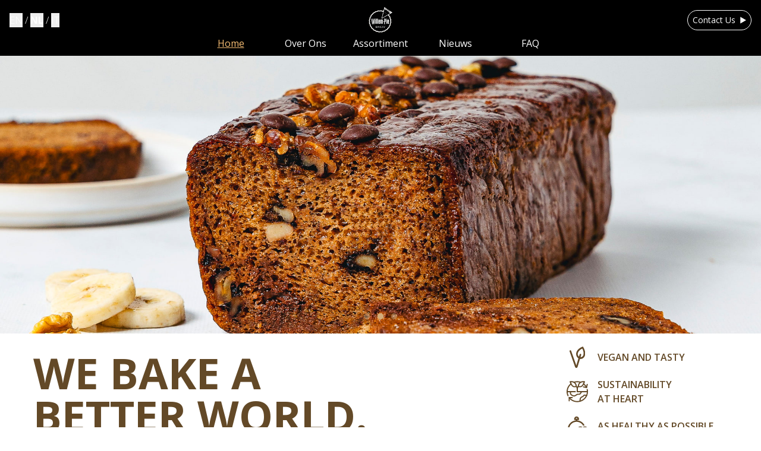

--- FILE ---
content_type: text/html; charset=utf-8
request_url: https://www.willem-pie.nl/product-page/juli-pretpakket
body_size: 529
content:
<!DOCTYPE html>
<html lang="en">
  <head>
    <script type="text/javascript">
      let selectedLng = localStorage.getItem("i18nextLng");
      if (!selectedLng) {
        const hostname = window.location.hostname;
        const tld = hostname.split(".").pop();
        selectedLng = tld;
      }
      const lang =
        selectedLng == "it" || selectedLng == "nl" ? selectedLng : "en";
      const cookiePolicyId =
        lang === "it" ? 12255454 : lang == "nl" ? 46137697 : 32225165;

      var _iub = _iub || [];
      _iub.csConfiguration = {
        siteId: 3766685,
        cookiePolicyId: cookiePolicyId,
        lang: lang,
      };
    </script>
    <script
      type="text/javascript"
      src="https://cs.iubenda.com/autoblocking/3766685.js"
    ></script>
    <script
      type="text/javascript"
      src="//cdn.iubenda.com/cs/gpp/stub.js"
    ></script>
    <script
      type="text/javascript"
      src="//cdn.iubenda.com/cs/iubenda_cs.js"
      charset="UTF-8"
      async
    ></script>
    <meta charset="UTF-8" />
    <link rel="icon" type="image/svg+xml" href="/favicon.png" />
    <link rel="preconnect" href="https://fonts.googleapis.com" />
    <link rel="preconnect" href="https://fonts.gstatic.com" crossorigin />
    <link
      href="https://fonts.googleapis.com/css2?family=Open+Sans:ital,wght@0,300..800;1,300..800&display=swap"
      rel="stylesheet"
    />
    <meta name="viewport" content="width=device-width, initial-scale=1.0" />
    <title>Willem-Pie Bakery</title>
    <meta property="og:title" content="Willem-Pie Bakery" />
    <meta name="twitter:title" content="Willem-Pie Bakery" />
    <meta property="og:site_name" content="Willem-Pie Bakery" />
    <meta property="og:type" content="website" />
    <meta property="og:url" content="https://willem-pie.nl" />
    <meta name="description" content="We bake a better world!" />
    <meta property="og:description" content="We bake a better world!" />
    <meta name="twitter:description" content="We bake a better world!" />
    <meta property="og:image" content="https://willem-pie.nl/share.png" />
    <meta name="twitter:image" content="https://willem-pie.nl/share.png" />
    <meta property="og:image:alt" content="Willem-Pie Bakery Logo" />
    <script type="module" crossorigin src="/assets/index-B5SxPcbN.js"></script>
    <link rel="stylesheet" crossorigin href="/assets/index-CGsHWIIj.css">
  </head>
  <body>
    <div id="root"></div>
  </body>
</html>


--- FILE ---
content_type: text/html; charset=utf-8
request_url: https://www.google.com/maps/d/embed?mid=12a7biyBWYnUQHs9_APBYCeacglLYDoo&ehbc=2E312F&noprof=1
body_size: 53385
content:
<!DOCTYPE html><html itemscope itemtype="http://schema.org/WebSite"><head><script nonce="mWksGrIbhzKfTPPSvJPpvA">window['ppConfig'] = {productName: '06194a8f37177242d55a18e38c5a91c6', deleteIsEnforced:  false , sealIsEnforced:  false , heartbeatRate:  0.5 , periodicReportingRateMillis:  60000.0 , disableAllReporting:  false };(function(){'use strict';function k(a){var b=0;return function(){return b<a.length?{done:!1,value:a[b++]}:{done:!0}}}function l(a){var b=typeof Symbol!="undefined"&&Symbol.iterator&&a[Symbol.iterator];if(b)return b.call(a);if(typeof a.length=="number")return{next:k(a)};throw Error(String(a)+" is not an iterable or ArrayLike");}var m=typeof Object.defineProperties=="function"?Object.defineProperty:function(a,b,c){if(a==Array.prototype||a==Object.prototype)return a;a[b]=c.value;return a};
function n(a){a=["object"==typeof globalThis&&globalThis,a,"object"==typeof window&&window,"object"==typeof self&&self,"object"==typeof global&&global];for(var b=0;b<a.length;++b){var c=a[b];if(c&&c.Math==Math)return c}throw Error("Cannot find global object");}var p=n(this);function q(a,b){if(b)a:{var c=p;a=a.split(".");for(var d=0;d<a.length-1;d++){var e=a[d];if(!(e in c))break a;c=c[e]}a=a[a.length-1];d=c[a];b=b(d);b!=d&&b!=null&&m(c,a,{configurable:!0,writable:!0,value:b})}}
q("Object.is",function(a){return a?a:function(b,c){return b===c?b!==0||1/b===1/c:b!==b&&c!==c}});q("Array.prototype.includes",function(a){return a?a:function(b,c){var d=this;d instanceof String&&(d=String(d));var e=d.length;c=c||0;for(c<0&&(c=Math.max(c+e,0));c<e;c++){var f=d[c];if(f===b||Object.is(f,b))return!0}return!1}});
q("String.prototype.includes",function(a){return a?a:function(b,c){if(this==null)throw new TypeError("The 'this' value for String.prototype.includes must not be null or undefined");if(b instanceof RegExp)throw new TypeError("First argument to String.prototype.includes must not be a regular expression");return this.indexOf(b,c||0)!==-1}});function r(a,b,c){a("https://csp.withgoogle.com/csp/proto/"+encodeURIComponent(b),JSON.stringify(c))}function t(){var a;if((a=window.ppConfig)==null?0:a.disableAllReporting)return function(){};var b,c,d,e;return(e=(b=window)==null?void 0:(c=b.navigator)==null?void 0:(d=c.sendBeacon)==null?void 0:d.bind(navigator))!=null?e:u}function u(a,b){var c=new XMLHttpRequest;c.open("POST",a);c.send(b)}
function v(){var a=(w=Object.prototype)==null?void 0:w.__lookupGetter__("__proto__"),b=x,c=y;return function(){var d=a.call(this),e,f,g,h;r(c,b,{type:"ACCESS_GET",origin:(f=window.location.origin)!=null?f:"unknown",report:{className:(g=d==null?void 0:(e=d.constructor)==null?void 0:e.name)!=null?g:"unknown",stackTrace:(h=Error().stack)!=null?h:"unknown"}});return d}}
function z(){var a=(A=Object.prototype)==null?void 0:A.__lookupSetter__("__proto__"),b=x,c=y;return function(d){d=a.call(this,d);var e,f,g,h;r(c,b,{type:"ACCESS_SET",origin:(f=window.location.origin)!=null?f:"unknown",report:{className:(g=d==null?void 0:(e=d.constructor)==null?void 0:e.name)!=null?g:"unknown",stackTrace:(h=Error().stack)!=null?h:"unknown"}});return d}}function B(a,b){C(a.productName,b);setInterval(function(){C(a.productName,b)},a.periodicReportingRateMillis)}
var D="constructor __defineGetter__ __defineSetter__ hasOwnProperty __lookupGetter__ __lookupSetter__ isPrototypeOf propertyIsEnumerable toString valueOf __proto__ toLocaleString x_ngfn_x".split(" "),E=D.concat,F=navigator.userAgent.match(/Firefox\/([0-9]+)\./),G=(!F||F.length<2?0:Number(F[1])<75)?["toSource"]:[],H;if(G instanceof Array)H=G;else{for(var I=l(G),J,K=[];!(J=I.next()).done;)K.push(J.value);H=K}var L=E.call(D,H),M=[];
function C(a,b){for(var c=[],d=l(Object.getOwnPropertyNames(Object.prototype)),e=d.next();!e.done;e=d.next())e=e.value,L.includes(e)||M.includes(e)||c.push(e);e=Object.prototype;d=[];for(var f=0;f<c.length;f++){var g=c[f];d[f]={name:g,descriptor:Object.getOwnPropertyDescriptor(Object.prototype,g),type:typeof e[g]}}if(d.length!==0){c=l(d);for(e=c.next();!e.done;e=c.next())M.push(e.value.name);var h;r(b,a,{type:"SEAL",origin:(h=window.location.origin)!=null?h:"unknown",report:{blockers:d}})}};var N=Math.random(),O=t(),P=window.ppConfig;P&&(P.disableAllReporting||P.deleteIsEnforced&&P.sealIsEnforced||N<P.heartbeatRate&&r(O,P.productName,{origin:window.location.origin,type:"HEARTBEAT"}));var y=t(),Q=window.ppConfig;if(Q)if(Q.deleteIsEnforced)delete Object.prototype.__proto__;else if(!Q.disableAllReporting){var x=Q.productName;try{var w,A;Object.defineProperty(Object.prototype,"__proto__",{enumerable:!1,get:v(),set:z()})}catch(a){}}
(function(){var a=t(),b=window.ppConfig;b&&(b.sealIsEnforced?Object.seal(Object.prototype):b.disableAllReporting||(document.readyState!=="loading"?B(b,a):document.addEventListener("DOMContentLoaded",function(){B(b,a)})))})();}).call(this);
</script><title itemprop="name">Willem-Pie Bakery Resellers - Google My Maps</title><meta name="robots" content="noindex,nofollow"/><meta http-equiv="X-UA-Compatible" content="IE=edge,chrome=1"><meta name="viewport" content="initial-scale=1.0,minimum-scale=1.0,maximum-scale=1.0,user-scalable=0,width=device-width"/><meta name="description" itemprop="description" content="Willem-Pie Bakery Resellers"/><meta itemprop="url" content="https://www.google.com/maps/d/viewer?mid=12a7biyBWYnUQHs9_APBYCeacglLYDoo"/><meta itemprop="image" content="https://www.google.com/maps/d/thumbnail?mid=12a7biyBWYnUQHs9_APBYCeacglLYDoo"/><meta property="og:type" content="website"/><meta property="og:title" content="Willem-Pie Bakery Resellers - Google My Maps"/><meta property="og:description" content="Willem-Pie Bakery Resellers"/><meta property="og:url" content="https://www.google.com/maps/d/viewer?mid=12a7biyBWYnUQHs9_APBYCeacglLYDoo"/><meta property="og:image" content="https://www.google.com/maps/d/thumbnail?mid=12a7biyBWYnUQHs9_APBYCeacglLYDoo"/><meta property="og:site_name" content="Google My Maps"/><meta name="twitter:card" content="summary_large_image"/><meta name="twitter:title" content="Willem-Pie Bakery Resellers - Google My Maps"/><meta name="twitter:description" content="Willem-Pie Bakery Resellers"/><meta name="twitter:image:src" content="https://www.google.com/maps/d/thumbnail?mid=12a7biyBWYnUQHs9_APBYCeacglLYDoo"/><link rel="stylesheet" id="gmeviewer-styles" href="https://www.gstatic.com/mapspro/_/ss/k=mapspro.gmeviewer.vXPy3eFlWvE.L.W.O/am=AAAE/d=0/rs=ABjfnFUc4wRW9bnXD_rw-Jd18NVYqFrlnw" nonce="4R90FCZ35aVrpSI3tnjGtQ"><link rel="stylesheet" href="https://fonts.googleapis.com/css?family=Roboto:300,400,500,700" nonce="4R90FCZ35aVrpSI3tnjGtQ"><link rel="shortcut icon" href="//www.gstatic.com/mapspro/images/favicon-001.ico"><link rel="canonical" href="https://www.google.com/mymaps/viewer?mid=12a7biyBWYnUQHs9_APBYCeacglLYDoo&amp;hl=en_US"></head><body jscontroller="O1VPAb" jsaction="click:cOuCgd;"><div class="c4YZDc HzV7m-b7CEbf SfQLQb-dIxMhd-bN97Pc-b3rLgd"><div class="jQhVs-haAclf"><div class="jQhVs-uMX1Ee-My5Dr-purZT-uDEFge"><div class="jQhVs-uMX1Ee-My5Dr-purZT-uDEFge-bN97Pc"><div class="jQhVs-uMX1Ee-My5Dr-purZT-uDEFge-Bz112c"></div><div class="jQhVs-uMX1Ee-My5Dr-purZT-uDEFge-fmcmS-haAclf"><div class="jQhVs-uMX1Ee-My5Dr-purZT-uDEFge-fmcmS">Open full screen to view more</div></div></div></div></div><div class="i4ewOd-haAclf"><div class="i4ewOd-UzWXSb" id="map-canvas"></div></div><div class="X3SwIb-haAclf NBDE7b-oxvKad"><div class="X3SwIb-i8xkGf"></div></div><div class="Te60Vd-ZMv3u dIxMhd-bN97Pc-b3rLgd"><div class="dIxMhd-bN97Pc-Tswv1b-Bz112c"></div><div class="dIxMhd-bN97Pc-b3rLgd-fmcmS">This map was created by a user. <a href="//support.google.com/mymaps/answer/3024454?hl=en&amp;amp;ref_topic=3188329" target="_blank">Learn how to create your own.</a></div><div class="dIxMhd-bN97Pc-b3rLgd-TvD9Pc" title="Close"></div></div><script nonce="mWksGrIbhzKfTPPSvJPpvA">
  function _DumpException(e) {
    if (window.console) {
      window.console.error(e.stack);
    }
  }
  var _pageData = "[[1,null,null,null,null,null,null,null,null,null,\"at\",\"\",\"\",1765411191692,\"\",\"en_US\",false,[],\"https://www.google.com/maps/d/viewer?mid\\u003d12a7biyBWYnUQHs9_APBYCeacglLYDoo\",\"https://www.google.com/maps/d/embed?mid\\u003d12a7biyBWYnUQHs9_APBYCeacglLYDoo\\u0026ehbc\\u003d2E312F\",\"https://www.google.com/maps/d/edit?mid\\u003d12a7biyBWYnUQHs9_APBYCeacglLYDoo\",\"https://www.google.com/maps/d/thumbnail?mid\\u003d12a7biyBWYnUQHs9_APBYCeacglLYDoo\",null,null,true,\"https://www.google.com/maps/d/print?mid\\u003d12a7biyBWYnUQHs9_APBYCeacglLYDoo\",\"https://www.google.com/maps/d/pdf?mid\\u003d12a7biyBWYnUQHs9_APBYCeacglLYDoo\",\"https://www.google.com/maps/d/viewer?mid\\u003d12a7biyBWYnUQHs9_APBYCeacglLYDoo\",null,false,\"/maps/d\",\"maps/sharing\",\"//www.google.com/intl/en_US/help/terms_maps.html\",true,\"https://docs.google.com/picker\",null,false,null,[[[\"//www.gstatic.com/mapspro/images/google-my-maps-logo-regular-001.png\",143,25],[\"//www.gstatic.com/mapspro/images/google-my-maps-logo-regular-2x-001.png\",286,50]],[[\"//www.gstatic.com/mapspro/images/google-my-maps-logo-small-001.png\",113,20],[\"//www.gstatic.com/mapspro/images/google-my-maps-logo-small-2x-001.png\",226,40]]],1,\"https://www.gstatic.com/mapspro/_/js/k\\u003dmapspro.gmeviewer.en_US.0bmInwNhsTo.O/am\\u003dAAAE/d\\u003d0/rs\\u003dABjfnFWiR5qEQB-0iL1MHal3E0CYGs9rmA/m\\u003dgmeviewer_base\",null,null,true,null,\"US\",null,null,null,null,null,null,true],[\"mf.map\",\"12a7biyBWYnUQHs9_APBYCeacglLYDoo\",\"Willem-Pie Bakery Resellers\",null,[1.6949660857812399,53.3875392403778,9.467793234218739,50.6748282865904],[4.27000283,53.22265026,6.89275649,50.84937184],[[null,\"Cw7duZ-h15E\",\"Willem-Pie Bakery Resellers_202409_final.xlsx\",\"\",[[[\"https://mt.googleapis.com/vt/icon/name\\u003dicons/onion/SHARED-mymaps-pin-container-bg_4x.png,icons/onion/SHARED-mymaps-pin-container_4x.png,icons/onion/1899-blank-shape_pin_4x.png\\u0026highlight\\u003dff000000,F9A825\\u0026scale\\u003d2.0\"],null,2,null,null,null,[[[],null,1,1,[[null,[52.09078153,5.10764027]],\"0\",null,\"Cw7duZ-h15E\",[52.09078153,5.10764027],[0,-128],\"5056F24EF4000001\"],[[\"Anne \\u0026 Max\"]]],[[],null,1,1,[[null,[52.0778257,4.27000283]],\"0\",null,\"Cw7duZ-h15E\",[52.0778257,4.27000283],[0,-128],\"5056F24EF4000002\"],[[\"Anne \\u0026 Max\"]]],[[],null,1,1,[[null,[52.09192327,4.27540312]],\"0\",null,\"Cw7duZ-h15E\",[52.09192327,4.27540312],[0,-128],\"5056F24EF4000003\"],[[\"Anne \\u0026 Max\"]]],[[],null,1,1,[[null,[52.09279536,4.32521593]],\"0\",null,\"Cw7duZ-h15E\",[52.09279536,4.32521593],[0,-128],\"5056F24EF4000004\"],[[\"Anne \\u0026 Max\"]]],[[],null,1,1,[[null,[52.07788911,4.30705587]],\"0\",null,\"Cw7duZ-h15E\",[52.07788911,4.30705587],[0,-128],\"5056F24EF4000005\"],[[\"Anne \\u0026 Max\"]]],[[],null,1,1,[[null,[52.15640944,4.49332422]],\"0\",null,\"Cw7duZ-h15E\",[52.15640944,4.49332422],[0,-128],\"5056F24EF4000006\"],[[\"Anne \\u0026 Max\"]]],[[],null,1,1,[[null,[52.08789078,4.38303874]],\"0\",null,\"Cw7duZ-h15E\",[52.08789078,4.38303874],[0,-128],\"5056F24EF4000007\"],[[\"Anne \\u0026 Max\"]]],[[],null,1,1,[[null,[51.91945082,4.48234845]],\"0\",null,\"Cw7duZ-h15E\",[51.91945082,4.48234845],[0,-128],\"5056F24EF4000008\"],[[\"Anne \\u0026 Max\"]]],[[],null,1,1,[[null,[52.510540240000005,6.09523827]],\"0\",null,\"Cw7duZ-h15E\",[52.51054024,6.09523827],[0,-128],\"5056F24EF4000009\"],[[\"Anne \\u0026 Max\"]]],[[],null,1,1,[[null,[51.847678,5.8609194]],\"0\",null,\"Cw7duZ-h15E\",[51.847678,5.8609194],[0,-128],\"5056F24EF400000A\"],[[\"Anne \\u0026 Max\"]]],[[],null,1,1,[[null,[52.63023461000001,4.74940913]],\"0\",null,\"Cw7duZ-h15E\",[52.63023461,4.74940913],[0,-128],\"5056F24EF400000B\"],[[\"Anne \\u0026 Max\"]]],[[],null,1,1,[[null,[52.30327032,4.86121332]],\"0\",null,\"Cw7duZ-h15E\",[52.30327032,4.86121332],[0,-128],\"5056F24EF400000C\"],[[\"Anne \\u0026 Max\"]]],[[],null,1,1,[[null,[52.39393313,4.87573581]],\"0\",null,\"Cw7duZ-h15E\",[52.39393313,4.87573581],[0,-128],\"5056F24EF400000D\"],[[\"Anne \\u0026 Max\"]]],[[],null,1,1,[[null,[52.36891638,4.92201708]],\"0\",null,\"Cw7duZ-h15E\",[52.36891638,4.92201708],[0,-128],\"5056F24EF400000E\"],[[\"Anne \\u0026 Max\"]]],[[],null,1,1,[[null,[52.36716393,4.86906172]],\"0\",null,\"Cw7duZ-h15E\",[52.36716393,4.86906172],[0,-128],\"5056F24EF400000F\"],[[\"Anne \\u0026 Max\"]]],[[],null,1,1,[[null,[52.38532517,4.74043622]],\"0\",null,\"Cw7duZ-h15E\",[52.38532517,4.74043622],[0,-128],\"5056F24EF4000010\"],[[\"Anne \\u0026 Max\"]]],[[],null,1,1,[[null,[52.37448213,4.93511707]],\"0\",null,\"Cw7duZ-h15E\",[52.37448213,4.93511707],[0,-128],\"5056F24EF4000011\"],[[\"Anne \\u0026 Max\"]]],[[],null,1,1,[[null,[52.35190074,4.85605728]],\"0\",null,\"Cw7duZ-h15E\",[52.35190074,4.85605728],[0,-128],\"5056F24EF4000012\"],[[\"Anne \\u0026 Max\"]]],[[],null,1,1,[[null,[52.38165184,4.63568112]],\"0\",null,\"Cw7duZ-h15E\",[52.38165184,4.63568112],[0,-128],\"5056F24EF4000013\"],[[\"Anne \\u0026 Max\"]]],[[],null,1,1,[[null,[53.22265026,6.56671051]],\"0\",null,\"Cw7duZ-h15E\",[53.22265026,6.56671051],[0,-128],\"5056F24EF4000014\"],[[\"Anne \\u0026 Max\"]]],[[],null,1,1,[[null,[51.97951139,5.908324090000001]],\"0\",null,\"Cw7duZ-h15E\",[51.97951139,5.90832409],[0,-128],\"5056F24EF4000015\"],[[\"Anne \\u0026 Max\"]]],[[],null,1,1,[[null,[52.006035,4.35645419]],\"0\",null,\"Cw7duZ-h15E\",[52.006035,4.35645419],[0,-128],\"5056F24EF4000016\"],[[\"Anne \\u0026 Max\"]]],[[],null,1,1,[[null,[52.21588659,5.96012609]],\"0\",null,\"Cw7duZ-h15E\",[52.21588659,5.96012609],[0,-128],\"5056F24EF4000017\"],[[\"Anne \\u0026 Max\"]]],[[],null,1,1,[[null,[51.58007397,4.77791255]],\"0\",null,\"Cw7duZ-h15E\",[51.58007397,4.77791255],[0,-128],\"5056F24EF4000018\"],[[\"Anne \\u0026 Max\"]]],[[],null,1,1,[[null,[51.68545893,5.30829868]],\"0\",null,\"Cw7duZ-h15E\",[51.68545893,5.30829868],[0,-128],\"5056F24EF4000019\"],[[\"Anne \\u0026 Max\"]]],[[],null,1,1,[[null,[51.43589086,5.47421468]],\"0\",null,\"Cw7duZ-h15E\",[51.43589086,5.47421468],[0,-128],\"5056F24EF400001A\"],[[\"Anne \\u0026 Max\"]]],[[],null,1,1,[[null,[51.55575346,5.08904678]],\"0\",null,\"Cw7duZ-h15E\",[51.55575346,5.08904678],[0,-128],\"5056F24EF400001B\"],[[\"Anne \\u0026 Max\"]]],[[],null,1,1,[[null,[52.08992988,5.13467719]],\"0\",null,\"Cw7duZ-h15E\",[52.08992988,5.13467719],[0,-128],\"5056F24EF400001C\"],[[\"Anne \\u0026 Max\"]]],[[],null,1,1,[[null,[52.09000599,5.12099868]],\"0\",null,\"Cw7duZ-h15E\",[52.09000599,5.12099868],[0,-128],\"5056F24EF400001D\"],[[\"Anne \\u0026 Max\"]]],[[],null,1,1,[[null,[52.0253202,5.55778913]],\"0\",null,\"Cw7duZ-h15E\",[52.0253202,5.55778913],[0,-128],\"5056F24EF400001F\"],[[\"Bagels \\u0026 Beans\"]]],[[],null,1,1,[[null,[52.37639500000001,4.92530035]],\"0\",null,\"Cw7duZ-h15E\",[52.376395,4.92530035],[0,-128],\"5056F24EF4000020\"],[[\"Bagels \\u0026 Beans\"]]],[[],null,1,1,[[null,[52.37345744000001,4.88798789]],\"0\",null,\"Cw7duZ-h15E\",[52.37345744,4.88798789],[0,-128],\"5056F24EF4000021\"],[[\"Bagels \\u0026 Beans\"]]],[[],null,1,1,[[null,[52.37816367,4.84826731]],\"0\",null,\"Cw7duZ-h15E\",[52.37816367,4.84826731],[0,-128],\"5056F24EF4000022\"],[[\"Bagels \\u0026 Beans\"]]],[[],null,1,1,[[null,[52.3752971,4.86238545]],\"0\",null,\"Cw7duZ-h15E\",[52.3752971,4.86238545],[0,-128],\"5056F24EF4000023\"],[[\"Bagels \\u0026 Beans\"]]],[[],null,1,1,[[null,[52.37166702,4.87285411]],\"0\",null,\"Cw7duZ-h15E\",[52.37166702,4.87285411],[0,-128],\"5056F24EF4000024\"],[[\"Bagels \\u0026 Beans\"]]],[[],null,1,1,[[null,[52.36590786,4.88588529]],\"0\",null,\"Cw7duZ-h15E\",[52.36590786,4.88588529],[0,-128],\"5056F24EF4000025\"],[[\"Bagels \\u0026 Beans\"]]],[[],null,1,1,[[null,[52.34161786,4.86802245]],\"0\",null,\"Cw7duZ-h15E\",[52.34161786,4.86802245],[0,-128],\"5056F24EF4000026\"],[[\"Bagels \\u0026 Beans\"]]],[[],null,1,1,[[null,[52.3353391,4.88424327]],\"0\",null,\"Cw7duZ-h15E\",[52.3353391,4.88424327],[0,-128],\"5056F24EF4000027\"],[[\"Bagels \\u0026 Beans\"]]],[[],null,1,1,[[null,[52.32827425000001,4.96076158]],\"0\",null,\"Cw7duZ-h15E\",[52.32827425,4.96076158],[0,-128],\"5056F24EF4000028\"],[[\"Bagels \\u0026 Beans\"]]],[[],null,1,1,[[null,[52.35872411,4.98934102]],\"0\",null,\"Cw7duZ-h15E\",[52.35872411,4.98934102],[0,-128],\"5056F24EF4000029\"],[[\"Bagels \\u0026 Beans\"]]],[[],null,1,1,[[null,[52.64259348,5.05614639]],\"0\",null,\"Cw7duZ-h15E\",[52.64259348,5.05614639],[0,-128],\"5056F24EF400002A\"],[[\"Bagels \\u0026 Beans\"]]],[[],null,1,1,[[null,[52.66275765,4.828989850000001]],\"0\",null,\"Cw7duZ-h15E\",[52.66275765,4.82898985],[0,-128],\"5056F24EF400002B\"],[[\"Bagels \\u0026 Beans\"]]],[[],null,1,1,[[null,[52.63177164,4.7440682700000005]],\"0\",null,\"Cw7duZ-h15E\",[52.63177164,4.74406827],[0,-128],\"5056F24EF400002C\"],[[\"Bagels \\u0026 Beans\"]]],[[],null,1,1,[[null,[52.50832427,4.94803836]],\"0\",null,\"Cw7duZ-h15E\",[52.50832427,4.94803836],[0,-128],\"5056F24EF400002D\"],[[\"Bagels \\u0026 Beans\"]]],[[],null,1,1,[[null,[52.43844007,4.81605188]],\"0\",null,\"Cw7duZ-h15E\",[52.43844007,4.81605188],[0,-128],\"5056F24EF400002E\"],[[\"Bagels \\u0026 Beans\"]]],[[],null,1,1,[[null,[52.30233305,4.69327117]],\"0\",null,\"Cw7duZ-h15E\",[52.30233305,4.69327117],[0,-128],\"5056F24EF400002F\"],[[\"Bagels \\u0026 Beans\"]]],[[],null,1,1,[[null,[52.37860359,4.63181706]],\"0\",null,\"Cw7duZ-h15E\",[52.37860359,4.63181706],[0,-128],\"5056F24EF4000030\"],[[\"Bagels \\u0026 Beans\"]]],[[],null,1,1,[[null,[53.20149455000001,5.79788246]],\"0\",null,\"Cw7duZ-h15E\",[53.20149455,5.79788246],[0,-128],\"5056F24EF4000031\"],[[\"Bagels \\u0026 Beans\"]]],[[],null,1,1,[[null,[51.84788508,5.86086366]],\"0\",null,\"Cw7duZ-h15E\",[51.84788508,5.86086366],[0,-128],\"5056F24EF4000032\"],[[\"Bagels \\u0026 Beans\"]]],[[],null,1,1,[[null,[51.84376315,5.86569348]],\"0\",null,\"Cw7duZ-h15E\",[51.84376315,5.86569348],[0,-128],\"5056F24EF4000033\"],[[\"Bagels \\u0026 Beans\"]]],[[],null,1,1,[[null,[51.96519262,5.6623713]],\"0\",null,\"Cw7duZ-h15E\",[51.96519262,5.6623713],[0,-128],\"5056F24EF4000034\"],[[\"Bagels \\u0026 Beans\"]]],[[],null,1,1,[[null,[51.98102214,5.90991011]],\"0\",null,\"Cw7duZ-h15E\",[51.98102214,5.90991011],[0,-128],\"5056F24EF4000035\"],[[\"Bagels \\u0026 Beans\"]]],[[],null,1,1,[[null,[52.21582892,5.96025484]],\"0\",null,\"Cw7duZ-h15E\",[52.21582892,5.96025484],[0,-128],\"5056F24EF4000036\"],[[\"Bagels \\u0026 Beans\"]]],[[],null,1,1,[[null,[52.51088985,6.09050702]],\"0\",null,\"Cw7duZ-h15E\",[52.51088985,6.09050702],[0,-128],\"5056F24EF4000037\"],[[\"Bagels \\u0026 Beans\"]]],[[],null,1,1,[[null,[52.25381223,6.15992745]],\"0\",null,\"Cw7duZ-h15E\",[52.25381223,6.15992745],[0,-128],\"5056F24EF4000038\"],[[\"Bagels \\u0026 Beans\"]]],[[],null,1,1,[[null,[52.22220583,6.89275649]],\"0\",null,\"Cw7duZ-h15E\",[52.22220583,6.89275649],[0,-128],\"5056F24EF4000039\"],[[\"Bagels \\u0026 Beans\"]]],[[],null,1,1,[[null,[52.15870747000001,4.49065458]],\"0\",null,\"Cw7duZ-h15E\",[52.15870747,4.49065458],[0,-128],\"5056F24EF400003A\"],[[\"Bagels \\u0026 Beans\"]]],[[],null,1,1,[[null,[52.16140707,4.48697224]],\"0\",null,\"Cw7duZ-h15E\",[52.16140707,4.48697224],[0,-128],\"5056F24EF400003B\"],[[\"Bagels \\u0026 Beans\"]]],[[],null,1,1,[[null,[52.1661205,4.48392727]],\"0\",null,\"Cw7duZ-h15E\",[52.1661205,4.48392727],[0,-128],\"5056F24EF400003C\"],[[\"Bagels \\u0026 Beans\"]]],[[],null,1,1,[[null,[52.13088131,4.66448084]],\"0\",null,\"Cw7duZ-h15E\",[52.13088131,4.66448084],[0,-128],\"5056F24EF400003D\"],[[\"Bagels \\u0026 Beans\"]]],[[],null,1,1,[[null,[52.07930557,4.27013526]],\"0\",null,\"Cw7duZ-h15E\",[52.07930557,4.27013526],[0,-128],\"5056F24EF400003E\"],[[\"Bagels \\u0026 Beans\"]]],[[],null,1,1,[[null,[52.088443690000005,4.27662738]],\"0\",null,\"Cw7duZ-h15E\",[52.08844369,4.27662738],[0,-128],\"5056F24EF400003F\"],[[\"Bagels \\u0026 Beans\"]]],[[],null,1,1,[[null,[52.07961457,4.30966658]],\"0\",null,\"Cw7duZ-h15E\",[52.07961457,4.30966658],[0,-128],\"5056F24EF4000040\"],[[\"Bagels \\u0026 Beans\"]]],[[],null,1,1,[[null,[52.08257292,4.30083323]],\"0\",null,\"Cw7duZ-h15E\",[52.08257292,4.30083323],[0,-128],\"5056F24EF4000041\"],[[\"Bagels \\u0026 Beans\"]]],[[],null,1,1,[[null,[52.07808328000001,4.31457251]],\"0\",null,\"Cw7duZ-h15E\",[52.07808328,4.31457251],[0,-128],\"5056F24EF4000042\"],[[\"Bagels \\u0026 Beans\"]]],[[],null,1,1,[[null,[52.06139344000001,4.48945211]],\"0\",null,\"Cw7duZ-h15E\",[52.06139344,4.48945211],[0,-128],\"5056F24EF4000043\"],[[\"Bagels \\u0026 Beans\"]]],[[],null,1,1,[[null,[52.357288790000005,4.90985116]],\"0\",null,\"Cw7duZ-h15E\",[52.35728879,4.90985116],[0,-128],\"5056F24EF4000044\"],[[\"Bagels \\u0026 Beans\"]]],[[],null,1,1,[[null,[52.01357821,4.71112747]],\"0\",null,\"Cw7duZ-h15E\",[52.01357821,4.71112747],[0,-128],\"5056F24EF4000045\"],[[\"Bagels \\u0026 Beans\"]]],[[],null,1,1,[[null,[52.36862741,4.90033896]],\"0\",null,\"Cw7duZ-h15E\",[52.36862741,4.90033896],[0,-128],\"5056F24EF4000046\"],[[\"Bagels \\u0026 Beans\"]]],[[],null,1,1,[[null,[52.36401485,4.91065968]],\"0\",null,\"Cw7duZ-h15E\",[52.36401485,4.91065968],[0,-128],\"5056F24EF4000047\"],[[\"Bagels \\u0026 Beans\"]]],[[],null,1,1,[[null,[52.36094896,4.86766404]],\"0\",null,\"Cw7duZ-h15E\",[52.36094896,4.86766404],[0,-128],\"5056F24EF4000048\"],[[\"Bagels \\u0026 Beans\"]]],[[],null,1,1,[[null,[52.35524759,4.88995428]],\"0\",null,\"Cw7duZ-h15E\",[52.35524759,4.88995428],[0,-128],\"5056F24EF4000049\"],[[\"Bagels \\u0026 Beans\"]]],[[],null,1,1,[[null,[52.3558404,4.92896601]],\"0\",null,\"Cw7duZ-h15E\",[52.3558404,4.92896601],[0,-128],\"5056F24EF400004A\"],[[\"Bagels \\u0026 Beans\"]]],[[],null,1,1,[[null,[52.35097889,4.85292739]],\"0\",null,\"Cw7duZ-h15E\",[52.35097889,4.85292739],[0,-128],\"5056F24EF400004B\"],[[\"Bagels \\u0026 Beans\"]]],[[],null,1,1,[[null,[52.01153076,4.35964845]],\"0\",null,\"Cw7duZ-h15E\",[52.01153076,4.35964845],[0,-128],\"5056F24EF400004C\"],[[\"Bagels \\u0026 Beans\"]]],[[],null,1,1,[[null,[51.94764251,4.55516112]],\"0\",null,\"Cw7duZ-h15E\",[51.94764251,4.55516112],[0,-128],\"5056F24EF400004D\"],[[\"Bagels \\u0026 Beans\"]]],[[],null,1,1,[[null,[51.909322,4.4951876]],\"0\",null,\"Cw7duZ-h15E\",[51.909322,4.4951876],[0,-128],\"5056F24EF400004E\"],[[\"Bagels \\u0026 Beans\"]]],[[],null,1,1,[[null,[51.93262097000001,4.47173059]],\"0\",null,\"Cw7duZ-h15E\",[51.93262097,4.47173059],[0,-128],\"5056F24EF400004F\"],[[\"Bagels \\u0026 Beans\"]]],[[],null,1,1,[[null,[51.92173023,4.4890492]],\"0\",null,\"Cw7duZ-h15E\",[51.92173023,4.4890492],[0,-128],\"5056F24EF4000050\"],[[\"Bagels \\u0026 Beans\"]]],[[],null,1,1,[[null,[51.91972482,4.47903509]],\"0\",null,\"Cw7duZ-h15E\",[51.91972482,4.47903509],[0,-128],\"5056F24EF4000051\"],[[\"Bagels \\u0026 Beans\"]]],[[],null,1,1,[[null,[51.92104573,4.47222303]],\"0\",null,\"Cw7duZ-h15E\",[51.92104573,4.47222303],[0,-128],\"5056F24EF4000052\"],[[\"Bagels \\u0026 Beans\"]]],[[],null,1,1,[[null,[52.02805996000001,5.08282045]],\"0\",null,\"Cw7duZ-h15E\",[52.02805996,5.08282045],[0,-128],\"5056F24EF4000053\"],[[\"Bagels \\u0026 Beans\"]]],[[],null,1,1,[[null,[52.08939474,5.11808614]],\"0\",null,\"Cw7duZ-h15E\",[52.08939474,5.11808614],[0,-128],\"5056F24EF4000054\"],[[\"Bagels \\u0026 Beans\"]]],[[],null,1,1,[[null,[52.09152861,5.11337961]],\"0\",null,\"Cw7duZ-h15E\",[52.09152861,5.11337961],[0,-128],\"5056F24EF4000055\"],[[\"Bagels \\u0026 Beans\"]]],[[],null,1,1,[[null,[52.09531915,5.12913617]],\"0\",null,\"Cw7duZ-h15E\",[52.09531915,5.12913617],[0,-128],\"5056F24EF4000056\"],[[\"Bagels \\u0026 Beans\"]]],[[],null,1,1,[[null,[52.09183153,5.09142657]],\"0\",null,\"Cw7duZ-h15E\",[52.09183153,5.09142657],[0,-128],\"5056F24EF4000057\"],[[\"Bagels \\u0026 Beans\"]]],[[],null,1,1,[[null,[52.09671692,5.06500011]],\"0\",null,\"Cw7duZ-h15E\",[52.09671692,5.06500011],[0,-128],\"5056F24EF4000058\"],[[\"Bagels \\u0026 Beans\"]]],[[],null,1,1,[[null,[52.10150923,5.09825413]],\"0\",null,\"Cw7duZ-h15E\",[52.10150923,5.09825413],[0,-128],\"5056F24EF4000059\"],[[\"Bagels \\u0026 Beans\"]]],[[],null,1,1,[[null,[52.08622353,5.23990159]],\"0\",null,\"Cw7duZ-h15E\",[52.08622353,5.23990159],[0,-128],\"5056F24EF400005A\"],[[\"Bagels \\u0026 Beans\"]]],[[],null,1,1,[[null,[52.22544829,5.176951740000001]],\"0\",null,\"Cw7duZ-h15E\",[52.22544829,5.17695174],[0,-128],\"5056F24EF400005B\"],[[\"Bagels \\u0026 Beans\"]]],[[],null,1,1,[[null,[52.27445912,5.1632563]],\"0\",null,\"Cw7duZ-h15E\",[52.27445912,5.1632563],[0,-128],\"5056F24EF400005C\"],[[\"Bagels \\u0026 Beans\"]]],[[],null,1,1,[[null,[52.15306502000001,5.38669562]],\"0\",null,\"Cw7duZ-h15E\",[52.15306502,5.38669562],[0,-128],\"5056F24EF400005D\"],[[\"Bagels \\u0026 Beans\"]]],[[],null,1,1,[[null,[52.19544832,5.43081788]],\"0\",null,\"Cw7duZ-h15E\",[52.19544832,5.43081788],[0,-128],\"5056F24EF400005E\"],[[\"Bagels \\u0026 Beans\"]]],[[],null,1,1,[[null,[51.49427245,4.28999308]],\"0\",null,\"Cw7duZ-h15E\",[51.49427245,4.28999308],[0,-128],\"5056F24EF400005F\"],[[\"Bagels \\u0026 Beans\"]]],[[],null,1,1,[[null,[51.53011632,4.45446924]],\"0\",null,\"Cw7duZ-h15E\",[51.53011632,4.45446924],[0,-128],\"5056F24EF4000060\"],[[\"Bagels \\u0026 Beans\"]]],[[],null,1,1,[[null,[51.58923983,4.78022117]],\"0\",null,\"Cw7duZ-h15E\",[51.58923983,4.78022117],[0,-128],\"5056F24EF4000061\"],[[\"Bagels \\u0026 Beans\"]]],[[],null,1,1,[[null,[51.58316073,4.77777609]],\"0\",null,\"Cw7duZ-h15E\",[51.58316073,4.77777609],[0,-128],\"5056F24EF4000062\"],[[\"Bagels \\u0026 Beans\"]]],[[],null,1,1,[[null,[51.69036502,5.301494750000001]],\"0\",null,\"Cw7duZ-h15E\",[51.69036502,5.30149475],[0,-128],\"5056F24EF4000063\"],[[\"Bagels \\u0026 Beans\"]]],[[],null,1,1,[[null,[51.68526199,5.28899415]],\"0\",null,\"Cw7duZ-h15E\",[51.68526199,5.28899415],[0,-128],\"5056F24EF4000064\"],[[\"Bagels \\u0026 Beans\"]]],[[],null,1,1,[[null,[51.55515415,5.08425317]],\"0\",null,\"Cw7duZ-h15E\",[51.55515415,5.08425317],[0,-128],\"5056F24EF4000065\"],[[\"Bagels \\u0026 Beans\"]]],[[],null,1,1,[[null,[51.438044,5.47968529]],\"0\",null,\"Cw7duZ-h15E\",[51.438044,5.47968529],[0,-128],\"5056F24EF4000066\"],[[\"Bagels \\u0026 Beans\"]]],[[],null,1,1,[[null,[53.21812445,6.5634404]],\"0\",null,\"Cw7duZ-h15E\",[53.21812445,6.5634404],[0,-128],\"5056F24EF4000067\"],[[\"Bagels \\u0026 Beans\"]]],[[],null,1,1,[[null,[50.84937184,5.69918328]],\"0\",null,\"Cw7duZ-h15E\",[50.84937184,5.69918328],[0,-128],\"5056F24EF4000068\"],[[\"Bagels \\u0026 Beans\"]]],[[],null,1,1,[[null,[50.88794288,5.97925779]],\"0\",null,\"Cw7duZ-h15E\",[50.88794288,5.97925779],[0,-128],\"5056F24EF4000069\"],[[\"Bagels \\u0026 Beans\"]]],[[],null,1,1,[[null,[51.19464255,5.98527968]],\"0\",null,\"Cw7duZ-h15E\",[51.19464255,5.98527968],[0,-128],\"5056F24EF400006A\"],[[\"Bagels \\u0026 Beans\"]]],[[],null,1,1,[[null,[51.36958992,6.166504140000001]],\"0\",null,\"Cw7duZ-h15E\",[51.36958992,6.16650414],[0,-128],\"5056F24EF400006B\"],[[\"Bagels \\u0026 Beans\"]]],[[],null,1,1,[[null,[52.37023766,5.21944681]],\"0\",null,\"Cw7duZ-h15E\",[52.37023766,5.21944681],[0,-128],\"5056F24EF400006C\"],[[\"Bagels \\u0026 Beans\"]]],[[],null,1,1,[[null,[52.40469135,4.89005252]],\"0\",null,\"Cw7duZ-h15E\",[52.40469135,4.89005252],[0,-128],\"5056F24EF400006D\"],[[\"Bagels \\u0026 Beans\"]]],[[],null,1,1,[[null,[52.39143495,4.87792801]],\"0\",null,\"Cw7duZ-h15E\",[52.39143495,4.87792801],[0,-128],\"5056F24EF400006E\"],[[\"Bagels \\u0026 Beans\"]]],[[],null,1,1,[[null,[52.38334511,4.88614337]],\"0\",null,\"Cw7duZ-h15E\",[52.38334511,4.88614337],[0,-128],\"5056F24EF400006F\"],[[\"Bagels \\u0026 Beans\"]]],[[],null,1,1,[[null,[52.38452553,4.89503497]],\"0\",null,\"Cw7duZ-h15E\",[52.38452553,4.89503497],[0,-128],\"5056F24EF4000070\"],[[\"Bagels \\u0026 Beans\"]]],[[],null,1,1,[[null,[52.37074151,4.84395004]],\"0\",null,\"Cw7duZ-h15E\",[52.37074151,4.84395004],[0,-128],\"5056F24EF4000071\"],[[\"Boon \\u0026 Blad\"]]],[[],null,1,1,[[null,[52.36037916,4.86684856]],\"0\",null,\"Cw7duZ-h15E\",[52.36037916,4.86684856],[0,-128],\"5056F24EF4000072\"],[[\"Boon \\u0026 Blad\"]]],[[],null,1,1,[[null,[52.29555838,5.1639074]],\"0\",null,\"Cw7duZ-h15E\",[52.29555838,5.1639074],[0,-128],\"5056F24EF4000074\"],[[\"Coffee Culture\"]]],[[],null,1,1,[[null,[52.28090262,5.15786246]],\"0\",null,\"Cw7duZ-h15E\",[52.28090262,5.15786246],[0,-128],\"5056F24EF4000075\"],[[\"Coffee Culture\"]]],[[],null,1,1,[[null,[52.2752593,5.1730959]],\"0\",null,\"Cw7duZ-h15E\",[52.2752593,5.1730959],[0,-128],\"5056F24EF4000076\"],[[\"Coffee Culture\"]]],[[],null,1,1,[[null,[53.22177829,6.56536597]],\"0\",null,\"Cw7duZ-h15E\",[53.22177829,6.56536597],[0,-128],\"5056F24EF4000077\"],[[\"Food Matterz\"]]],[[],null,1,1,[[null,[52.39289809,4.64131125]],\"0\",null,\"Cw7duZ-h15E\",[52.39289809,4.64131125],[0,-128],\"5056F24EF4000078\"],[[\"Kaldi\"]]],[[],null,1,1,[[null,[52.38599828,4.64313674]],\"0\",null,\"Cw7duZ-h15E\",[52.38599828,4.64313674],[0,-128],\"5056F24EF4000079\"],[[\"Kenamju\"]]],[[],null,1,1,[[null,[52.35698361,5.15416051]],\"0\",null,\"Cw7duZ-h15E\",[52.35698361,5.15416051],[0,-128],\"5056F24EF400007A\"],[[\"Koffiepunt\"]]],[[],null,1,1,[[null,[52.380844120000006,4.96829507]],\"0\",null,\"Cw7duZ-h15E\",[52.38084412,4.96829507],[0,-128],\"5056F24EF400007B\"],[[\"Landmarkt\"]]],[[],null,1,1,[[null,[52.34026829,5.1373278]],\"0\",null,\"Cw7duZ-h15E\",[52.34026829,5.1373278],[0,-128],\"5056F24EF400007E\"],[[\"Mint\"]]],[[],null,1,1,[[null,[52.383090300000006,4.90487332]],\"0\",null,\"Cw7duZ-h15E\",[52.3830903,4.90487332],[0,-128],\"5056F24EF4000080\"],[[\"Sixty Fourty\"]]],[[],null,1,1,[[null,[52.30829992,4.945304600000001]],\"0\",null,\"Cw7duZ-h15E\",[52.30829992,4.9453046],[0,-128],\"5056F24EF4000081\"],[[\"STACH Absolute break\"]]],[[],null,1,1,[[null,[52.37132345,4.86012703]],\"0\",null,\"Cw7duZ-h15E\",[52.37132345,4.86012703],[0,-128],\"5056F24EF4000082\"],[[\"STACH Admiraal\"]]],[[],null,1,1,[[null,[52.37618764,5.22172493]],\"0\",null,\"Cw7duZ-h15E\",[52.37618764,5.22172493],[0,-128],\"5056F24EF4000083\"],[[\"STACH Almere\"]]],[[],null,1,1,[[null,[52.34240618,4.82988898]],\"0\",null,\"Cw7duZ-h15E\",[52.34240618,4.82988898],[0,-128],\"5056F24EF4000084\"],[[\"STACH B1\"]]],[[],null,1,1,[[null,[52.34023275,4.8264239]],\"0\",null,\"Cw7duZ-h15E\",[52.34023275,4.8264239],[0,-128],\"5056F24EF4000085\"],[[\"STACH B3\"]]],[[],null,1,1,[[null,[52.37978926000001,4.63252559]],\"0\",null,\"Cw7duZ-h15E\",[52.37978926,4.63252559],[0,-128],\"5056F24EF4000086\"],[[\"STACH Botermarkt\"]]],[[],null,1,1,[[null,[52.09045828,5.12014674]],\"0\",null,\"Cw7duZ-h15E\",[52.09045828,5.12014674],[0,-128],\"5056F24EF4000087\"],[[\"STACH Choor\"]]],[[],null,1,1,[[null,[52.09224057,4.27523246]],\"0\",null,\"Cw7duZ-h15E\",[52.09224057,4.27523246],[0,-128],\"5056F24EF4000088\"],[[\"STACH FRED\"]]],[[],null,1,1,[[null,[53.21889429,6.56983042]],\"0\",null,\"Cw7duZ-h15E\",[53.21889429,6.56983042],[0,-128],\"5056F24EF4000089\"],[[\"STACH Groningen\"]]],[[],null,1,1,[[null,[52.07758133,4.33685177]],\"0\",null,\"Cw7duZ-h15E\",[52.07758133,4.33685177],[0,-128],\"5056F24EF400008A\"],[[\"STACH Haagse poort\"]]],[[],null,1,1,[[null,[52.38138257,4.8896465]],\"0\",null,\"Cw7duZ-h15E\",[52.38138257,4.8896465],[0,-128],\"5056F24EF400008B\"],[[\"STACH Haarlemmer\"]]],[[],null,1,1,[[null,[52.36739984,4.8901557]],\"0\",null,\"Cw7duZ-h15E\",[52.36739984,4.8901557],[0,-128],\"5056F24EF400008C\"],[[\"STACH Heiliigeweg\"]]],[[],null,1,1,[[null,[52.06805278000001,4.3223059]],\"0\",null,\"Cw7duZ-h15E\",[52.06805278,4.3223059],[0,-128],\"5056F24EF400008D\"],[[\"STACH HS\"]]],[[],null,1,1,[[null,[52.36163791,4.86491067]],\"0\",null,\"Cw7duZ-h15E\",[52.36163791,4.86491067],[0,-128],\"5056F24EF400008E\"],[[\"STACH Jan Piet\"]]],[[],null,1,1,[[null,[52.37096022,4.89910229]],\"0\",null,\"Cw7duZ-h15E\",[52.37096022,4.89910229],[0,-128],\"5056F24EF400008F\"],[[\"STACH Nieuwe hoog\"]]],[[],null,1,1,[[null,[52.33370031,4.88909531]],\"0\",null,\"Cw7duZ-h15E\",[52.33370031,4.88909531],[0,-128],\"5056F24EF4000090\"],[[\"STACH Novotel\"]]],[[],null,1,1,[[null,[52.36283187,4.87487977]],\"0\",null,\"Cw7duZ-h15E\",[52.36283187,4.87487977],[0,-128],\"5056F24EF4000091\"],[[\"STACH Overtoom\"]]],[[],null,1,1,[[null,[52.38802204,4.607545]],\"0\",null,\"Cw7duZ-h15E\",[52.38802204,4.607545],[0,-128],\"5056F24EF4000092\"],[[\"STACH Overveen\"]]],[[],null,1,1,[[null,[52.35457,4.91320292]],\"0\",null,\"Cw7duZ-h15E\",[52.35457,4.91320292],[0,-128],\"5056F24EF4000093\"],[[\"STACH Social hub\"]]],[[],null,1,1,[[null,[52.07346171,4.32661546]],\"0\",null,\"Cw7duZ-h15E\",[52.07346171,4.32661546],[0,-128],\"5056F24EF4000094\"],[[\"STACH Spaarne\"]]],[[],null,1,1,[[null,[52.36351089,4.888672440000001]],\"0\",null,\"Cw7duZ-h15E\",[52.36351089,4.88867244],[0,-128],\"5056F24EF4000095\"],[[\"STACH spiegel\"]]],[[],null,1,1,[[null,[52.34409836,4.85730979]],\"0\",null,\"Cw7duZ-h15E\",[52.34409836,4.85730979],[0,-128],\"5056F24EF4000096\"],[[\"STACH Stadion\"]]],[[],null,1,1,[[null,[52.35255913,4.90269528]],\"0\",null,\"Cw7duZ-h15E\",[52.35255913,4.90269528],[0,-128],\"5056F24EF4000097\"],[[\"STACH van Wou\"]]],[[],null,1,1,[[null,[52.3076482,4.7571172]],\"0\",null,\"Cw7duZ-h15E\",[52.3076482,4.7571172],[0,-128],\"5056F24EF4000098\"],[[\"STACH WTC Schiphol\"]]],[[],null,1,1,[[null,[52.34035969,4.87458221]],\"0\",null,\"Cw7duZ-h15E\",[52.34035969,4.87458221],[0,-128],\"5056F24EF4000099\"],[[\"STACH WTC Zuidas\"]]],[[],null,1,1,[[null,[52.30951,4.76211]],\"0\",null,\"Cw7duZ-h15E\",[52.30951,4.76211],[0,-128],\"5056F24EF400009A\"],[[\"STACH Schiphol lounge\"]]],[[],null,1,1,[[null,[52.30951,4.76211]],\"0\",null,\"Cw7duZ-h15E\",[52.30951,4.76211],[0,-128],\"5056F24EF400009B\"],[[\"STACH Schiphol plaza\"]]],[[],null,1,1,[[null,[52.003319,4.35808]],\"0\",null,\"Cw7duZ-h15E\",[52.003319,4.35808],[0,-128],\"5056F24EF400009C\"],[[\"STACH Student hotel Delft\"]]],[[],null,1,1,[[null,[51.92112,4.50533]],\"0\",null,\"Cw7duZ-h15E\",[51.92112,4.50533],[0,-128],\"5056F24EF400009D\"],[[\"STACH student hotel Rotterdam\"]]],[[],null,1,1,[[null,[52.309059,4.94408]],\"0\",null,\"Cw7duZ-h15E\",[52.309059,4.94408],[0,-128],\"5056F24EF400009E\"],[[\"STACH Europa gebouw\"]]],[[],null,1,1,[[null,[52.34048000000001,4.87421]],\"0\",null,\"Cw7duZ-h15E\",[52.34048,4.87421],[0,-128],\"5056F24EF400009F\"],[[\"STACH Tower 10\"]]],[[],null,1,1,[[null,[52.08947,5.10704]],\"0\",null,\"Cw7duZ-h15E\",[52.08947,5.10704],[0,-128],\"5056F24EF40000A0\"],[[\"STACH WTC Utrecht\"]]],[[],null,1,1,[[null,[52.35392,4.91322]],\"0\",null,\"Cw7duZ-h15E\",[52.35392,4.91322],[0,-128],\"5056F24EF40000A1\"],[[\"STACH Student hotel city\"]]],[[],null,1,1,[[null,[52.37199,4.83631]],\"0\",null,\"Cw7duZ-h15E\",[52.37199,4.83631],[0,-128],\"5056F24EF40000A2\"],[[\"STACH Student hotel west \"]]],[[],null,1,1,[[null,[50.85643,5.68941]],\"0\",null,\"Cw7duZ-h15E\",[50.85643,5.68941],[0,-128],\"5056F24EF40000A3\"],[[\"STACH student hotel Maastricht\"]]],[[],null,1,1,[[null,[52.35092881,4.85377925]],\"0\",null,\"Cw7duZ-h15E\",[52.35092881,4.85377925],[0,-128],\"5056F24EF40000A4\"],[[\"STACH Zeilstraat\"]]],[[],null,1,1,[[null,[52.38012365,4.63902248]],\"0\",null,\"Cw7duZ-h15E\",[52.38012365,4.63902248],[0,-128],\"5056F24EF40000A5\"],[[\"The Coffee Spot\"]]],[[],null,1,1,[[null,[52.37964442,4.87139935]],\"0\",null,\"Cw7duZ-h15E\",[52.37964442,4.87139935],[0,-128],\"5056F24EF40000A8\"],[[\"Vleesch noch visch\"]]],[[],null,1,1,[[null,[52.36307281,4.92698059]],\"0\",null,\"Cw7duZ-h15E\",[52.36307281,4.92698059],[0,-128],\"5056F24EF40000A9\"],[[\"Wakuli\"]]],[[],null,1,1,[[null,[52.38469564,4.88247075]],\"0\",null,\"Cw7duZ-h15E\",[52.38469564,4.88247075],[0,-128],\"5056F24EF40000AA\"],[[\"Wakuli\"]]],[[],null,1,1,[[null,[52.35600343,4.92802162]],\"0\",null,\"Cw7duZ-h15E\",[52.35600343,4.92802162],[0,-128],\"5056F24EF40000AB\"],[[\"Wakuli\"]]],[[],null,1,1,[[null,[52.36412746,4.86286992]],\"0\",null,\"Cw7duZ-h15E\",[52.36412746,4.86286992],[0,-128],\"5056F24EF40000AC\"],[[\"Wakuli\"]]],[[],null,1,1,[[null,[52.35148,4.855970000000001]],\"0\",null,\"Cw7duZ-h15E\",[52.35148,4.85597],[0,-128],\"5056F24EF40000AD\"],[[\"Wakuli\"]]],[[],null,1,1,[[null,[52.08365,5.12324]],\"0\",null,\"Cw7duZ-h15E\",[52.08365,5.12324],[0,-128],\"5056F24EF40000AE\"],[[\"Wakuli\"]]],[[],null,1,1,[[null,[52.47363304,4.82232339]],\"0\",null,\"Cw7duZ-h15E\",[52.47363304,4.82232339],[0,-128],\"5056F24EF40000AF\"],[[\"Zaans museum\"]]],[[],null,1,1,[[null,[52.37052,4.8932400000000005]],\"0\",null,\"Cw7duZ-h15E\",[52.37052,4.89324],[0,-128],\"5056F24EF40000B0\"],[[\"Lynk \\u0026 Co \"]]],[[],null,1,1,[[null,[52.35647,4.89277]],\"0\",null,\"Cw7duZ-h15E\",[52.35647,4.89277],[0,-128],\"5056F24EF40000B1\"],[[\"Café Baskèts\"]]],[[],null,1,1,[[null,[52.33606000000001,4.869980000000001]],\"0\",null,\"Cw7duZ-h15E\",[52.33606,4.86998],[0,-128],\"5056F24EF40000B2\"],[[\"Renessence\"]]],[[],null,1,1,[[null,[52.14115,4.49744]],\"0\",null,\"Cw7duZ-h15E\",[52.14115,4.49744],[0,-128],\"5056F24EF40000B4\"],[[\"De tuin van de Smid\"]]],[[],null,1,1,[[null,[52.37579000000001,4.91005]],\"0\",null,\"Cw7duZ-h15E\",[52.37579,4.91005],[0,-128],\"5056F24EF40000B5\"],[[\"A beautiful mess \"]]],[[],null,1,1,[[null,[50.8510414,5.6927021]],\"0\",null,\"Cw7duZ-h15E\",[50.8510414,5.6927021],[0,-128],\"5697E959C53E8357\"],[[\"Alley Cat Bikes \\u0026 Coffee\"]]],[[],null,1,1,[[null,[52.3960551,4.5921277]],\"0\",null,\"Cw7duZ-h15E\",[52.3960551,4.5921277],[0,-128],\"5697EA44A95E8920\"],[[\"Het Duincafé\"]]],[[],null,1,1,[[null,[52.358747,4.875494]],\"0\",null,\"Cw7duZ-h15E\",[52.358747,4.875494],[0,-128],\"5697EAB0797FF293\"],[[\"De Roos\"]]],[[],null,1,1,[[null,[52.357655,4.8445759]],\"0\",null,\"Cw7duZ-h15E\",[52.357655,4.8445759],[0,-128],\"5697EAD4ABD36221\"],[[\"WestCord Fashion Hotel Amsterdam\"]]],[[],null,1,1,[[null,[53.191658,6.551896600000001]],\"0\",null,\"Cw7duZ-h15E\",[53.191658,6.551896600000001],[0,-128],\"5697EB4AFA8C7AF1\"],[[\"Martini Hospital\"]]],[[],null,1,1,[[null,[52.0751484,5.108919]],\"0\",null,\"Cw7duZ-h15E\",[52.0751484,5.108919],[0,-128],\"5697EB79A01AB83B\"],[[\"Karma Kebab | Utrecht\"]]],[[],null,1,1,[[null,[52.3638403,4.8852537]],\"0\",null,\"Cw7duZ-h15E\",[52.3638403,4.8852537],[0,-128],\"5697EBA6E4AC114B\"],[[\"Karma Kebab | Amsterdam\"]]]]]],null,null,true,null,null,null,null,[[\"Cw7duZ-h15E\",1,null,null,null,\"https://www.google.com/maps/d/kml?mid\\u003d12a7biyBWYnUQHs9_APBYCeacglLYDoo\\u0026resourcekey\\u0026lid\\u003dCw7duZ-h15E\",null,null,null,null,null,2,null,[[[\"5056F24EF4000001\",[[[52.09078153,5.10764027]]],null,null,0,[[\"Name\",[\"Anne \\u0026 Max\"],1],[\"Address\",[\"Van Sijpesteijnkade 561 3521 AH Utrecht\"],1],[[null,\"https://mymaps.usercontent.google.com/hostedimage/m/*/[base64]?fife\"]]],null,0],[\"5056F24EF4000002\",[[[52.0778257,4.27000283]]],null,null,0,[[\"Name\",[\"Anne \\u0026 Max\"],1],[\"Address\",[\"Fahrenheitstraat 472 2561 DH Den Haag\"],1],[[null,\"https://mymaps.usercontent.google.com/hostedimage/m/*/[base64]?fife\"]]],null,1],[\"5056F24EF4000003\",[[[52.09192327,4.27540312]]],null,null,0,[[\"Name\",[\"Anne \\u0026 Max\"],1],[\"Address\",[\"Frederik Hendriklaan 166 2582 BK Den Haag\"],1],[[null,\"https://mymaps.usercontent.google.com/hostedimage/m/*/[base64]?fife\"]]],null,2],[\"5056F24EF4000004\",[[[52.09279536,4.32521593]]],null,null,0,[[\"Name\",[\"Anne \\u0026 Max\"],1],[\"Address\",[\"Van Hoytemastraat 53 2596 EN Den Haag\"],1],[[null,\"https://mymaps.usercontent.google.com/hostedimage/m/*/[base64]?fife\"]]],null,3],[\"5056F24EF4000005\",[[[52.07788911,4.30705587]]],null,null,0,[[\"Name\",[\"Anne \\u0026 Max\"],1],[\"Address\",[\"Kerkplein 4 2513 AZ Den Haag\"],1],[[null,\"https://mymaps.usercontent.google.com/hostedimage/m/*/[base64]?fife\"]]],null,4],[\"5056F24EF4000006\",[[[52.15640944,4.49332422]]],null,null,0,[[\"Name\",[\"Anne \\u0026 Max\"],1],[\"Address\",[\"Gangetje 2 2311 ER Leiden\"],1],[[null,\"https://mymaps.usercontent.google.com/hostedimage/m/*/[base64]?fife\"]]],null,5],[\"5056F24EF4000007\",[[[52.08789078,4.38303874]]],null,null,0,[[\"Name\",[\"Anne \\u0026 Max\"],1],[\"Address\",[\"Liguster 62 2262 AC Leidschendam\"],1],[[null,\"https://mymaps.usercontent.google.com/hostedimage/m/*/[base64]?fife\"]]],null,6],[\"5056F24EF4000008\",[[[51.91945082,4.48234845]]],null,null,0,[[\"Name\",[\"Anne \\u0026 Max\"],1],[\"Address\",[\"Korte Hoogstraat 20 3011 GL Rotterdam\"],1],[[null,\"https://mymaps.usercontent.google.com/hostedimage/m/*/[base64]?fife\"]]],null,7],[\"5056F24EF4000009\",[[[52.51054024,6.09523827]]],null,null,0,[[\"Name\",[\"Anne \\u0026 Max\"],1],[\"Address\",[\"Sassenstraat 39 8011 PB Zwolle\"],1],[[null,\"https://mymaps.usercontent.google.com/hostedimage/m/*/[base64]?fife\"]]],null,8],[\"5056F24EF400000A\",[[[51.847678,5.8609194]]],null,null,0,[[\"Name\",[\"Anne \\u0026 Max\"],1],[\"Address\",[\"Lange Hezelstraat 13 6511 CA Nijmegen\"],1],[[null,\"https://mymaps.usercontent.google.com/hostedimage/m/*/[base64]?fife\"]]],null,9],[\"5056F24EF400000B\",[[[52.63023461,4.74940913]]],null,null,0,[[\"Name\",[\"Anne \\u0026 Max\"],1],[\"Address\",[\"Kraanbuurt 3 1811 BK Alkmaar\"],1],[[null,\"https://mymaps.usercontent.google.com/hostedimage/m/*/[base64]?fife\"]]],null,10],[\"5056F24EF400000C\",[[[52.30327032,4.86121332]]],null,null,0,[[\"Name\",[\"Anne \\u0026 Max\"],1],[\"Address\",[\"Nieuw Loopveld 8 1181 ZK Amstelveen\"],1],[[null,\"https://mymaps.usercontent.google.com/hostedimage/m/*/[base64]?fife\"]]],null,11],[\"5056F24EF400000D\",[[[52.39393313,4.87573581]]],null,null,0,[[\"Name\",[\"Anne \\u0026 Max\"],1],[\"Address\",[\"Houthavenweg 237 1014 ZA Amsterdam\"],1],[[null,\"https://mymaps.usercontent.google.com/hostedimage/m/*/[base64]?fife\"]]],null,12],[\"5056F24EF400000E\",[[[52.36891638,4.92201708]]],null,null,0,[[\"Name\",[\"Anne \\u0026 Max\"],1],[\"Address\",[\"Oostenburgervoorstraat 1 1018 MN Amsterdam\"],1],[[null,\"https://mymaps.usercontent.google.com/hostedimage/m/*/[base64]?fife\"]]],null,13],[\"5056F24EF400000F\",[[[52.36716393,4.86906172]]],null,null,0,[[\"Name\",[\"Anne \\u0026 Max\"],1],[\"Address\",[\"Tollensstraat 57 Y 1053 RS Amsterdam\"],1],[[null,\"https://mymaps.usercontent.google.com/hostedimage/m/*/[base64]?fife\"]]],null,14],[\"5056F24EF4000010\",[[[52.38532517,4.74043622]]],null,null,0,[[\"Name\",[\"Anne \\u0026 Max\"],1],[\"Address\",[\"SugarCity Plaza 106 1165PA Amsterdam\"],1],[[null,\"https://mymaps.usercontent.google.com/hostedimage/m/*/[base64]?fife\"]]],null,15],[\"5056F24EF4000011\",[[[52.37448213,4.93511707]]],null,null,0,[[\"Name\",[\"Anne \\u0026 Max\"],1],[\"Address\",[\"Oostelijke Handelskade 1001 1019 BW Amsterdam\"],1],[[null,\"https://mymaps.usercontent.google.com/hostedimage/m/*/[base64]?fife\"]]],null,16],[\"5056F24EF4000012\",[[[52.35190074,4.85605728]]],null,null,0,[[\"Name\",[\"Anne \\u0026 Max\"],1],[\"Address\",[\"Amstelveenseweg 196 1075 XS Amsterdam\"],1],[[null,\"https://mymaps.usercontent.google.com/hostedimage/m/*/[base64]?fife\"]]],null,17],[\"5056F24EF4000013\",[[[52.38165184,4.63568112]]],null,null,0,[[\"Name\",[\"Anne \\u0026 Max\"],1],[\"Address\",[\"Grote Markt 5 2011 RC Haarlem\"],1],[[null,\"https://mymaps.usercontent.google.com/hostedimage/m/*/[base64]?fife\"]]],null,18],[\"5056F24EF4000014\",[[[53.22265026,6.56671051]]],null,null,0,[[\"Name\",[\"Anne \\u0026 Max\"],1],[\"Address\",[\"Turfsingel 18-20 9712 KR Groningen\"],1],[[null,\"https://mymaps.usercontent.google.com/hostedimage/m/*/[base64]?fife\"]]],null,19],[\"5056F24EF4000015\",[[[51.97951139,5.90832409]]],null,null,0,[[\"Name\",[\"Anne \\u0026 Max\"],1],[\"Address\",[\"Bakkerstraat 50 6811 EH Arnhem\"],1],[[null,\"https://mymaps.usercontent.google.com/hostedimage/m/*/[base64]?fife\"]]],null,20],[\"5056F24EF4000016\",[[[52.006035,4.35645419]]],null,null,0,[[\"Name\",[\"Anne \\u0026 Max\"],1],[\"Address\",[\"Stationsplein 303 2611 BV Delft\"],1],[[null,\"https://mymaps.usercontent.google.com/hostedimage/m/*/[base64]?fife\"]]],null,21],[\"5056F24EF4000017\",[[[52.21588659,5.96012609]]],null,null,0,[[\"Name\",[\"Anne \\u0026 Max\"],1],[\"Address\",[\"Hoofdstraat 145-147 7311 AV Apeldoorn\"],1],[[null,\"https://mymaps.usercontent.google.com/hostedimage/m/*/[base64]?fife\"]]],null,22],[\"5056F24EF4000018\",[[[51.58007397,4.77791255]]],null,null,0,[[\"Name\",[\"Anne \\u0026 Max\"],1],[\"Address\",[\"Wilhelminastraat 17 4818SB Breda\"],1],[[null,\"https://mymaps.usercontent.google.com/hostedimage/m/*/[base64]?fife\"]]],null,23],[\"5056F24EF4000019\",[[[51.68545893,5.30829868]]],null,null,0,[[\"Name\",[\"Anne \\u0026 Max\"],1],[\"Address\",[\"Oude Dieze 25 5211KT Den Bosch\"],1],[[null,\"https://mymaps.usercontent.google.com/hostedimage/m/*/[base64]?fife\"]]],null,24],[\"5056F24EF400001A\",[[[51.43589086,5.47421468]]],null,null,0,[[\"Name\",[\"Anne \\u0026 Max\"],1],[\"Address\",[\"Kleine Berg 79-81 5611 JT Eindhoven\"],1],[[null,\"https://mymaps.usercontent.google.com/hostedimage/m/*/[base64]?fife\"]]],null,25],[\"5056F24EF400001B\",[[[51.55575346,5.08904678]]],null,null,0,[[\"Name\",[\"Anne \\u0026 Max\"],1],[\"Address\",[\"Frederikstraat 284 5038 AZ Tilburg\"],1],[[null,\"https://mymaps.usercontent.google.com/hostedimage/m/*/[base64]?fife\"]]],null,26],[\"5056F24EF400001C\",[[[52.08992988,5.13467719]]],null,null,0,[[\"Name\",[\"Anne \\u0026 Max\"],1],[\"Address\",[\"Burgemeester Reigerstraat 15 3581 KJ Utrecht\"],1],[[null,\"https://mymaps.usercontent.google.com/hostedimage/m/*/[base64]?fife\"]]],null,27],[\"5056F24EF400001D\",[[[52.09000599,5.12099868]]],null,null,0,[[\"Name\",[\"Anne \\u0026 Max\"],1],[\"Address\",[\"Donkere Gaard 4 3511 KW Utrecht\"],1],[[null,\"https://mymaps.usercontent.google.com/hostedimage/m/*/[base64]?fife\"]]],null,28],[\"5056F24EF400001F\",[[[52.0253202,5.55778913]]],null,null,0,[[\"Name\",[\"Bagels \\u0026 Beans\"],1],[\"Address\",[\"Brouwersgracht 81 3901 TK Veenendaal\"],1],[[null,\"https://mymaps.usercontent.google.com/hostedimage/m/*/[base64]?fife\"]]],null,29],[\"5056F24EF4000020\",[[[52.376395,4.92530035]]],null,null,0,[[\"Name\",[\"Bagels \\u0026 Beans\"],1],[\"Address\",[\"Veemkade 368 1019HE Amsterdam\"],1],[[null,\"https://mymaps.usercontent.google.com/hostedimage/m/*/[base64]?fife\"]]],null,30],[\"5056F24EF4000021\",[[[52.37345744,4.88798789]]],null,null,0,[[\"Name\",[\"Bagels \\u0026 Beans\"],1],[\"Address\",[\"Raadhuisstraat 18 1016DE Amsterdam\"],1],[[null,\"https://mymaps.usercontent.google.com/hostedimage/m/*/[base64]?fife\"]]],null,31],[\"5056F24EF4000022\",[[[52.37816367,4.84826731]]],null,null,0,[[\"Name\",[\"Bagels \\u0026 Beans\"],1],[\"Address\",[\"Bos \\u0026 Lommerweg 333 1055EA Amsterdam\"],1],[[null,\"https://mymaps.usercontent.google.com/hostedimage/m/*/[base64]?fife\"]]],null,32],[\"5056F24EF4000023\",[[[52.3752971,4.86238545]]],null,null,0,[[\"Name\",[\"Bagels \\u0026 Beans\"],1],[\"Address\",[\"Willem de Zwijgerlaan 161 1056 JM Amsterdam\"],1],[[null,\"https://mymaps.usercontent.google.com/hostedimage/m/*/[base64]?fife\"]]],null,33],[\"5056F24EF4000024\",[[[52.37166702,4.87285411]]],null,null,0,[[\"Name\",[\"Bagels \\u0026 Beans\"],1],[\"Address\",[\"De Clercqstraat 22hs 1052 ND Amsterdam\"],1],[[null,\"https://mymaps.usercontent.google.com/hostedimage/m/*/[base64]?fife\"]]],null,34],[\"5056F24EF4000025\",[[[52.36590786,4.88588529]]],null,null,0,[[\"Name\",[\"Bagels \\u0026 Beans\"],1],[\"Address\",[\"Keizersgracht 504 1017EJ Amsterdam\"],1],[[null,\"https://mymaps.usercontent.google.com/hostedimage/m/*/[base64]?fife\"]]],null,35],[\"5056F24EF4000026\",[[[52.34161786,4.86802245]]],null,null,0,[[\"Name\",[\"Bagels \\u0026 Beans\"],1],[\"Address\",[\"Parnassusweg 218 1076AV Amsterdam\"],1],[[null,\"https://mymaps.usercontent.google.com/hostedimage/m/*/[base64]?fife\"]]],null,36],[\"5056F24EF4000027\",[[[52.3353391,4.88424327]]],null,null,0,[[\"Name\",[\"Bagels \\u0026 Beans\"],1],[\"Address\",[\"Antonio Vivaldistraat 1 1083 HP Amsterdam\"],1],[[null,\"https://mymaps.usercontent.google.com/hostedimage/m/*/[base64]?fife\"]]],null,37],[\"5056F24EF4000028\",[[[52.32827425,4.96076158]]],null,null,0,[[\"Name\",[\"Bagels \\u0026 Beans\"],1],[\"Address\",[\"Herman Broodhof 105-107 1112 ZG Diemen\"],1],[[null,\"https://mymaps.usercontent.google.com/hostedimage/m/*/[base64]?fife\"]]],null,38],[\"5056F24EF4000029\",[[[52.35872411,4.98934102]]],null,null,0,[[\"Name\",[\"Bagels \\u0026 Beans\"],1],[\"Address\",[\"IJburglaan 567 1087 BS Amsterdam\"],1],[[null,\"https://mymaps.usercontent.google.com/hostedimage/m/*/[base64]?fife\"]]],null,39],[\"5056F24EF400002A\",[[[52.64259348,5.05614639]]],null,null,0,[[\"Name\",[\"Bagels \\u0026 Beans\"],1],[\"Address\",[\"Gedempte Turfhaven 16 1621HE Hoorn\"],1],[[null,\"https://mymaps.usercontent.google.com/hostedimage/m/*/[base64]?fife\"]]],null,40],[\"5056F24EF400002B\",[[[52.66275765,4.82898985]]],null,null,0,[[\"Name\",[\"Bagels \\u0026 Beans\"],1],[\"Address\",[\"Middenwaard 38 1703 SE Heerhugowaard\"],1],[[null,\"https://mymaps.usercontent.google.com/hostedimage/m/*/[base64]?fife\"]]],null,41],[\"5056F24EF400002C\",[[[52.63177164,4.74406827]]],null,null,0,[[\"Name\",[\"Bagels \\u0026 Beans\"],1],[\"Address\",[\"Koorstraat 29 1811GM Alkmaar\"],1],[[null,\"https://mymaps.usercontent.google.com/hostedimage/m/*/[base64]?fife\"]]],null,42],[\"5056F24EF400002D\",[[[52.50832427,4.94803836]]],null,null,0,[[\"Name\",[\"Bagels \\u0026 Beans\"],1],[\"Address\",[\"Willem Eggertstraat 149 1441 CH Purmerend\"],1],[[null,\"https://mymaps.usercontent.google.com/hostedimage/m/*/[base64]?fife\"]]],null,43],[\"5056F24EF400002E\",[[[52.43844007,4.81605188]]],null,null,0,[[\"Name\",[\"Bagels \\u0026 Beans\"],1],[\"Address\",[\"Stadhuisplein 84 1506 MZ Zaandam\"],1],[[null,\"https://mymaps.usercontent.google.com/hostedimage/m/*/[base64]?fife\"]]],null,44],[\"5056F24EF400002F\",[[[52.30233305,4.69327117]]],null,null,0,[[\"Name\",[\"Bagels \\u0026 Beans\"],1],[\"Address\",[\"Marktlaan 120a 2132 DM Hoofddorp\"],1],[[null,\"https://mymaps.usercontent.google.com/hostedimage/m/*/[base64]?fife\"]]],null,45],[\"5056F24EF4000030\",[[[52.37860359,4.63181706]]],null,null,0,[[\"Name\",[\"Bagels \\u0026 Beans\"],1],[\"Address\",[\"Gierstraat 49 2011GB Haarlem\"],1],[[null,\"https://mymaps.usercontent.google.com/hostedimage/m/*/[base64]?fife\"]]],null,46],[\"5056F24EF4000031\",[[[53.20149455,5.79788246]]],null,null,0,[[\"Name\",[\"Bagels \\u0026 Beans\"],1],[\"Address\",[\"Kelders 3 8911JC Leeuwarden\"],1],[[null,\"https://mymaps.usercontent.google.com/hostedimage/m/*/[base64]?fife\"]]],null,47],[\"5056F24EF4000032\",[[[51.84788508,5.86086366]]],null,null,0,[[\"Name\",[\"Bagels \\u0026 Beans\"],1],[\"Address\",[\"Lange Hezelstraat 10 86511 CN Nijmegen\"],1],[[null,\"https://mymaps.usercontent.google.com/hostedimage/m/*/[base64]?fife\"]]],null,48],[\"5056F24EF4000033\",[[[51.84376315,5.86569348]]],null,null,0,[[\"Name\",[\"Bagels \\u0026 Beans\"],1],[\"Address\",[\"Van Broeckhuysenstraat 54 6511 PK Nijmegen\"],1],[[null,\"https://mymaps.usercontent.google.com/hostedimage/m/*/[base64]?fife\"]]],null,49],[\"5056F24EF4000034\",[[[51.96519262,5.6623713]]],null,null,0,[[\"Name\",[\"Bagels \\u0026 Beans\"],1],[\"Address\",[\"Hoogstraat 10 6701 BT Wageningen\"],1],[[null,\"https://mymaps.usercontent.google.com/hostedimage/m/*/[base64]?fife\"]]],null,50],[\"5056F24EF4000035\",[[[51.98102214,5.90991011]]],null,null,0,[[\"Name\",[\"Bagels \\u0026 Beans\"],1],[\"Address\",[\"Koningstraat 69 6811DJ Arnhem\"],1],[[null,\"https://mymaps.usercontent.google.com/hostedimage/m/*/[base64]?fife\"]]],null,51],[\"5056F24EF4000036\",[[[52.21582892,5.96025484]]],null,null,0,[[\"Name\",[\"Bagels \\u0026 Beans\"],1],[\"Address\",[\"Hoofdstraat 143 7311AT Apeldoorn\"],1],[[null,\"https://mymaps.usercontent.google.com/hostedimage/m/*/[base64]?fife\"]]],null,52],[\"5056F24EF4000037\",[[[52.51088985,6.09050702]]],null,null,0,[[\"Name\",[\"Bagels \\u0026 Beans\"],1],[\"Address\",[\"Blijmarkt 2 8011NE Zwolle\"],1],[[null,\"https://mymaps.usercontent.google.com/hostedimage/m/*/[base64]?fife\"]]],null,53],[\"5056F24EF4000038\",[[[52.25381223,6.15992745]]],null,null,0,[[\"Name\",[\"Bagels \\u0026 Beans\"],1],[\"Address\",[\"Keizerstraat 9 7411HC Deventer\"],1],[[null,\"https://mymaps.usercontent.google.com/hostedimage/m/*/[base64]?fife\"]]],null,54],[\"5056F24EF4000039\",[[[52.22220583,6.89275649]]],null,null,0,[[\"Name\",[\"Bagels \\u0026 Beans\"],1],[\"Address\",[\"Korte Hengelosestraat 33 7511JA Enschede\"],1],[[null,\"https://mymaps.usercontent.google.com/hostedimage/m/*/[base64]?fife\"]]],null,55],[\"5056F24EF400003A\",[[[52.15870747,4.49065458]]],null,null,0,[[\"Name\",[\"Bagels \\u0026 Beans\"],1],[\"Address\",[\"Maarsmansteeg 8 2311EE Leiden\"],1],[[null,\"https://mymaps.usercontent.google.com/hostedimage/m/*/[base64]?fife\"]]],null,56],[\"5056F24EF400003B\",[[[52.16140707,4.48697224]]],null,null,0,[[\"Name\",[\"Bagels \\u0026 Beans\"],1],[\"Address\",[\"Haarlemmerstraat 38 2312GA Leiden\"],1],[[null,\"https://mymaps.usercontent.google.com/hostedimage/m/*/[base64]?fife\"]]],null,57],[\"5056F24EF400003C\",[[[52.1661205,4.48392727]]],null,null,0,[[\"Name\",[\"Bagels \\u0026 Beans\"],1],[\"Address\",[\"Stationsplein 8C 2312 AV Leiden\"],1],[[null,\"https://mymaps.usercontent.google.com/hostedimage/m/*/[base64]?fife\"]]],null,58],[\"5056F24EF400003D\",[[[52.13088131,4.66448084]]],null,null,0,[[\"Name\",[\"Bagels \\u0026 Beans\"],1],[\"Address\",[\"Thorbeckeplein 72 2406 CZ Alphen aan den Rijn\"],1],[[null,\"https://mymaps.usercontent.google.com/hostedimage/m/*/[base64]?fife\"]]],null,59],[\"5056F24EF400003E\",[[[52.07930557,4.27013526]]],null,null,0,[[\"Name\",[\"Bagels \\u0026 Beans\"],1],[\"Address\",[\"Thomsonlaan 53 2565 HX Den Haag\"],1],[[null,\"https://mymaps.usercontent.google.com/hostedimage/m/*/[base64]?fife\"]]],null,60],[\"5056F24EF400003F\",[[[52.08844369,4.27662738]]],null,null,0,[[\"Name\",[\"Bagels \\u0026 Beans\"],1],[\"Address\",[\"Aert van der Goesstraat 2 2582 AK Den Haag\"],1],[[null,\"https://mymaps.usercontent.google.com/hostedimage/m/*/[base64]?fife\"]]],null,61],[\"5056F24EF4000040\",[[[52.07961457,4.30966658]]],null,null,0,[[\"Name\",[\"Bagels \\u0026 Beans\"],1],[\"Address\",[\"Plaats 21 2513 AD Den Haag\"],1],[[null,\"https://mymaps.usercontent.google.com/hostedimage/m/*/[base64]?fife\"]]],null,62],[\"5056F24EF4000041\",[[[52.08257292,4.30083323]]],null,null,0,[[\"Name\",[\"Bagels \\u0026 Beans\"],1],[\"Address\",[\"Piet Heinplein 3 2518 CA Den Haag\"],1],[[null,\"https://mymaps.usercontent.google.com/hostedimage/m/*/[base64]?fife\"]]],null,63],[\"5056F24EF4000042\",[[[52.07808328,4.31457251]]],null,null,0,[[\"Name\",[\"Bagels \\u0026 Beans\"],1],[\"Address\",[\"Spui 40 2511 BS Den Haag\"],1],[[null,\"https://mymaps.usercontent.google.com/hostedimage/m/*/[base64]?fife\"]]],null,64],[\"5056F24EF4000043\",[[[52.06139344,4.48945211]]],null,null,0,[[\"Name\",[\"Bagels \\u0026 Beans\"],1],[\"Address\",[\"Promenadeplein 106 2711 AB Zoetermeer\"],1],[[null,\"https://mymaps.usercontent.google.com/hostedimage/m/*/[base64]?fife\"]]],null,65],[\"5056F24EF4000044\",[[[52.35728879,4.90985116]]],null,null,0,[[\"Name\",[\"Bagels \\u0026 Beans\"],1],[\"Address\",[\"Ruyschstraat 52 1091 CD Amsterdam\"],1],[[null,\"https://mymaps.usercontent.google.com/hostedimage/m/*/[base64]?fife\"]]],null,66],[\"5056F24EF4000045\",[[[52.01357821,4.71112747]]],null,null,0,[[\"Name\",[\"Bagels \\u0026 Beans\"],1],[\"Address\",[\"Agnietenstraat 2 2801 HX Gouda\"],1],[[null,\"https://mymaps.usercontent.google.com/hostedimage/m/*/[base64]?fife\"]]],null,67],[\"5056F24EF4000046\",[[[52.36862741,4.90033896]]],null,null,0,[[\"Name\",[\"Bagels \\u0026 Beans\"],1],[\"Address\",[\"Waterlooplein 2 1011 PG Amsterdam\"],1],[[null,\"https://mymaps.usercontent.google.com/hostedimage/m/*/[base64]?fife\"]]],null,68],[\"5056F24EF4000047\",[[[52.36401485,4.91065968]]],null,null,0,[[\"Name\",[\"Bagels \\u0026 Beans\"],1],[\"Address\",[\"Roetersstraat 2a 1018 WC Amsterdam\"],1],[[null,\"https://mymaps.usercontent.google.com/hostedimage/m/*/[base64]?fife\"]]],null,69],[\"5056F24EF4000048\",[[[52.36094896,4.86766404]]],null,null,0,[[\"Name\",[\"Bagels \\u0026 Beans\"],1],[\"Address\",[\"Overtoom 306 1054 JC Amsterdam\"],1],[[null,\"https://mymaps.usercontent.google.com/hostedimage/m/*/[base64]?fife\"]]],null,70],[\"5056F24EF4000049\",[[[52.35524759,4.88995428]]],null,null,0,[[\"Name\",[\"Bagels \\u0026 Beans\"],1],[\"Address\",[\"Ferdinand Bolstraat 70 1072LM Amsterdam\"],1],[[null,\"https://mymaps.usercontent.google.com/hostedimage/m/*/[base64]?fife\"]]],null,71],[\"5056F24EF400004A\",[[[52.3558404,4.92896601]]],null,null,0,[[\"Name\",[\"Bagels \\u0026 Beans\"],1],[\"Address\",[\"Oranje-Vrijstaatkade 68 1093 KS Amsterdam\"],1],[[null,\"https://mymaps.usercontent.google.com/hostedimage/m/*/[base64]?fife\"]]],null,72],[\"5056F24EF400004B\",[[[52.35097889,4.85292739]]],null,null,0,[[\"Name\",[\"Bagels \\u0026 Beans\"],1],[\"Address\",[\"Zeilstraat 64 1075SK Amsterdam\"],1],[[null,\"https://mymaps.usercontent.google.com/hostedimage/m/*/[base64]?fife\"]]],null,73],[\"5056F24EF400004C\",[[[52.01153076,4.35964845]]],null,null,0,[[\"Name\",[\"Bagels \\u0026 Beans\"],1],[\"Address\",[\"Markt 61 2611 GS Delft\"],1],[[null,\"https://mymaps.usercontent.google.com/hostedimage/m/*/[base64]?fife\"]]],null,74],[\"5056F24EF400004D\",[[[51.94764251,4.55516112]]],null,null,0,[[\"Name\",[\"Bagels \\u0026 Beans\"],1],[\"Address\",[\"Poolsterstraat 154-156 3067 LX Rotterdam\"],1],[[null,\"https://mymaps.usercontent.google.com/hostedimage/m/*/[base64]?fife\"]]],null,75],[\"5056F24EF400004E\",[[[51.909322,4.4951876]]],null,null,0,[[\"Name\",[\"Bagels \\u0026 Beans\"],1],[\"Address\",[\"Stieltjesstraat 210 3071 JX Rotterdam\"],1],[[null,\"https://mymaps.usercontent.google.com/hostedimage/m/*/[base64]?fife\"]]],null,76],[\"5056F24EF400004F\",[[[51.93262097,4.47173059]]],null,null,0,[[\"Name\",[\"Bagels \\u0026 Beans\"],1],[\"Address\",[\"Eudokiaplein 2 3037 BT Rotterdam\"],1],[[null,\"https://mymaps.usercontent.google.com/hostedimage/m/*/[base64]?fife\"]]],null,77],[\"5056F24EF4000050\",[[[51.92173023,4.4890492]]],null,null,0,[[\"Name\",[\"Bagels \\u0026 Beans\"],1],[\"Address\",[\"Hoogstraat 129B 3011 PL Rotterdam\"],1],[[null,\"https://mymaps.usercontent.google.com/hostedimage/m/*/[base64]?fife\"]]],null,78],[\"5056F24EF4000051\",[[[51.91972482,4.47903509]]],null,null,0,[[\"Name\",[\"Bagels \\u0026 Beans\"],1],[\"Address\",[\"Van Oldenbarneveltplaats 8 3012 AH Rotterdam\"],1],[[null,\"https://mymaps.usercontent.google.com/hostedimage/m/*/[base64]?fife\"]]],null,79],[\"5056F24EF4000052\",[[[51.92104573,4.47222303]]],null,null,0,[[\"Name\",[\"Bagels \\u0026 Beans\"],1],[\"Address\",[\"Schouwburgplein 80 3012 CL Rotterdam\"],1],[[null,\"https://mymaps.usercontent.google.com/hostedimage/m/*/[base64]?fife\"]]],null,80],[\"5056F24EF4000053\",[[[52.02805996,5.08282045]]],null,null,0,[[\"Name\",[\"Bagels \\u0026 Beans\"],1],[\"Address\",[\"Markt 12 3431 LM Nieuwegein\"],1],[[null,\"https://mymaps.usercontent.google.com/hostedimage/m/*/[base64]?fife\"]]],null,81],[\"5056F24EF4000054\",[[[52.08939474,5.11808614]]],null,null,0,[[\"Name\",[\"Bagels \\u0026 Beans\"],1],[\"Address\",[\"Mariaplaats 48 3511 LM Utrecht\"],1],[[null,\"https://mymaps.usercontent.google.com/hostedimage/m/*/[base64]?fife\"]]],null,82],[\"5056F24EF4000055\",[[[52.09152861,5.11337961]]],null,null,0,[[\"Name\",[\"Bagels \\u0026 Beans\"],1],[\"Address\",[\"Catharijne Esplanade 10 3511 WK Utrecht\"],1],[[null,\"https://mymaps.usercontent.google.com/hostedimage/m/*/[base64]?fife\"]]],null,83],[\"5056F24EF4000056\",[[[52.09531915,5.12913617]]],null,null,0,[[\"Name\",[\"Bagels \\u0026 Beans\"],1],[\"Address\",[\"Biltstraat 60 3572BD Utrecht\"],1],[[null,\"https://mymaps.usercontent.google.com/hostedimage/m/*/[base64]?fife\"]]],null,84],[\"5056F24EF4000057\",[[[52.09183153,5.09142657]]],null,null,0,[[\"Name\",[\"Bagels \\u0026 Beans\"],1],[\"Address\",[\"Haroekoeplein 35 3531 WK Utrecht\"],1],[[null,\"https://mymaps.usercontent.google.com/hostedimage/m/*/[base64]?fife\"]]],null,85],[\"5056F24EF4000058\",[[[52.09671692,5.06500011]]],null,null,0,[[\"Name\",[\"Bagels \\u0026 Beans\"],1],[\"Address\",[\"Hof van Bern 8 3541 DD Utrecht\"],1],[[null,\"https://mymaps.usercontent.google.com/hostedimage/m/*/[base64]?fife\"]]],null,86],[\"5056F24EF4000059\",[[[52.10150923,5.09825413]]],null,null,0,[[\"Name\",[\"Bagels \\u0026 Beans\"],1],[\"Address\",[\"Amsterdamsestraatweg 302 3551 CT Utrecht\"],1],[[null,\"https://mymaps.usercontent.google.com/hostedimage/m/*/[base64]?fife\"]]],null,87],[\"5056F24EF400005A\",[[[52.08622353,5.23990159]]],null,null,0,[[\"Name\",[\"Bagels \\u0026 Beans\"],1],[\"Address\",[\"1e Hogeweg 9 3701 HG Zeist\"],1],[[null,\"https://mymaps.usercontent.google.com/hostedimage/m/*/[base64]?fife\"]]],null,88],[\"5056F24EF400005B\",[[[52.22544829,5.17695174]]],null,null,0,[[\"Name\",[\"Bagels \\u0026 Beans\"],1],[\"Address\",[\"Kerkstraat 3 1211CK Hilversum\"],1],[[null,\"https://mymaps.usercontent.google.com/hostedimage/m/*/[base64]?fife\"]]],null,89],[\"5056F24EF400005C\",[[[52.27445912,5.1632563]]],null,null,0,[[\"Name\",[\"Bagels \\u0026 Beans\"],1],[\"Address\",[\"Nieuwe Brink 1-3 1404 KA Bussum\"],1],[[null,\"https://mymaps.usercontent.google.com/hostedimage/m/*/[base64]?fife\"]]],null,90],[\"5056F24EF400005D\",[[[52.15306502,5.38669562]]],null,null,0,[[\"Name\",[\"Bagels \\u0026 Beans\"],1],[\"Address\",[\"Arnhemsestraat 33 3811LG Amersfoort\"],1],[[null,\"https://mymaps.usercontent.google.com/hostedimage/m/*/[base64]?fife\"]]],null,91],[\"5056F24EF400005E\",[[[52.19544832,5.43081788]]],null,null,0,[[\"Name\",[\"Bagels \\u0026 Beans\"],1],[\"Address\",[\"Cruquius 62 3825 MH Amersfoort\"],1],[[null,\"https://mymaps.usercontent.google.com/hostedimage/m/*/[base64]?fife\"]]],null,92],[\"5056F24EF400005F\",[[[51.49427245,4.28999308]]],null,null,0,[[\"Name\",[\"Bagels \\u0026 Beans\"],1],[\"Address\",[\"Lombardenstraat 1 4611 VZ Bergen op Zoom\"],1],[[null,\"https://mymaps.usercontent.google.com/hostedimage/m/*/[base64]?fife\"]]],null,93],[\"5056F24EF4000060\",[[[51.53011632,4.45446924]]],null,null,0,[[\"Name\",[\"Bagels \\u0026 Beans\"],1],[\"Address\",[\"Roselaar 39A 4701 BB Roosendaal\"],1],[[null,\"https://mymaps.usercontent.google.com/hostedimage/m/*/[base64]?fife\"]]],null,94],[\"5056F24EF4000061\",[[[51.58923983,4.78022117]]],null,null,0,[[\"Name\",[\"Bagels \\u0026 Beans\"],1],[\"Address\",[\"Gasthuispoort 2 4811 GW Breda\"],1],[[null,\"https://mymaps.usercontent.google.com/hostedimage/m/*/[base64]?fife\"]]],null,95],[\"5056F24EF4000062\",[[[51.58316073,4.77777609]]],null,null,0,[[\"Name\",[\"Bagels \\u0026 Beans\"],1],[\"Address\",[\"van Coothplein 15 4811NC Breda\"],1],[[null,\"https://mymaps.usercontent.google.com/hostedimage/m/*/[base64]?fife\"]]],null,96],[\"5056F24EF4000063\",[[[51.69036502,5.30149475]]],null,null,0,[[\"Name\",[\"Bagels \\u0026 Beans\"],1],[\"Address\",[\"Hooge Steenweg 34 5211JP Den Bosch\"],1],[[null,\"https://mymaps.usercontent.google.com/hostedimage/m/*/[base64]?fife\"]]],null,97],[\"5056F24EF4000064\",[[[51.68526199,5.28899415]]],null,null,0,[[\"Name\",[\"Bagels \\u0026 Beans\"],1],[\"Address\",[\"Hofvijver 6 5223 MC Den Bosch\"],1],[[null,\"https://mymaps.usercontent.google.com/hostedimage/m/*/[base64]?fife\"]]],null,98],[\"5056F24EF4000065\",[[[51.55515415,5.08425317]]],null,null,0,[[\"Name\",[\"Bagels \\u0026 Beans\"],1],[\"Address\",[\"Oude Markt 2 5058 TJ Tilburg\"],1],[[null,\"https://mymaps.usercontent.google.com/hostedimage/m/*/[base64]?fife\"]]],null,99],[\"5056F24EF4000066\",[[[51.438044,5.47968529]]],null,null,0,[[\"Name\",[\"Bagels \\u0026 Beans\"],1],[\"Address\",[\"Jan van Lieshoutstraat 24 5611EE Eindhoven\"],1],[[null,\"https://mymaps.usercontent.google.com/hostedimage/m/*/[base64]?fife\"]]],null,100],[\"5056F24EF4000067\",[[[53.21812445,6.5634404]]],null,null,0,[[\"Name\",[\"Bagels \\u0026 Beans\"],1],[\"Address\",[\"Zwanestraat 30 9712CN Groningen\"],1],[[null,\"https://mymaps.usercontent.google.com/hostedimage/m/*/[base64]?fife\"]]],null,101],[\"5056F24EF4000068\",[[[50.84937184,5.69918328]]],null,null,0,[[\"Name\",[\"Bagels \\u0026 Beans\"],1],[\"Address\",[\"Wycker Brugstraat 31 6221 EB Maastricht\"],1],[[null,\"https://mymaps.usercontent.google.com/hostedimage/m/*/[base64]?fife\"]]],null,102],[\"5056F24EF4000069\",[[[50.88794288,5.97925779]]],null,null,0,[[\"Name\",[\"Bagels \\u0026 Beans\"],1],[\"Address\",[\"Bongerd 18 6411 JM Heerlen\"],1],[[null,\"https://mymaps.usercontent.google.com/hostedimage/m/*/[base64]?fife\"]]],null,103],[\"5056F24EF400006A\",[[[51.19464255,5.98527968]]],null,null,0,[[\"Name\",[\"Bagels \\u0026 Beans\"],1],[\"Address\",[\"Marktstraat 22 6041 EN Roermond\"],1],[[null,\"https://mymaps.usercontent.google.com/hostedimage/m/*/[base64]?fife\"]]],null,104],[\"5056F24EF400006B\",[[[51.36958992,6.16650414]]],null,null,0,[[\"Name\",[\"Bagels \\u0026 Beans\"],1],[\"Address\",[\"Maasstraat 46 5911 DP Venlo\"],1],[[null,\"https://mymaps.usercontent.google.com/hostedimage/m/*/[base64]?fife\"]]],null,105],[\"5056F24EF400006C\",[[[52.37023766,5.21944681]]],null,null,0,[[\"Name\",[\"Bagels \\u0026 Beans\"],1],[\"Address\",[\"Schutterstraat 5 1315 VH Almere\"],1],[[null,\"https://mymaps.usercontent.google.com/hostedimage/m/*/[base64]?fife\"]]],null,106],[\"5056F24EF400006D\",[[[52.40469135,4.89005252]]],null,null,0,[[\"Name\",[\"Bagels \\u0026 Beans\"],1],[\"Address\",[\"Mt. Lincolnweg 16 1033 SN Amsterdam\"],1],[[null,\"https://mymaps.usercontent.google.com/hostedimage/m/*/[base64]?fife\"]]],null,107],[\"5056F24EF400006E\",[[[52.39143495,4.87792801]]],null,null,0,[[\"Name\",[\"Bagels \\u0026 Beans\"],1],[\"Address\",[\"Spaarndammerstraat 149 1013TG Amsterdam\"],1],[[null,\"https://mymaps.usercontent.google.com/hostedimage/m/*/[base64]?fife\"]]],null,108],[\"5056F24EF400006F\",[[[52.38334511,4.88614337]]],null,null,0,[[\"Name\",[\"Bagels \\u0026 Beans\"],1],[\"Address\",[\"Haarlemmerdijk 122 1013JH Amsterdam\"],1],[[null,\"https://mymaps.usercontent.google.com/hostedimage/m/*/[base64]?fife\"]]],null,109],[\"5056F24EF4000070\",[[[52.38452553,4.89503497]]],null,null,0,[[\"Name\",[\"Bagels \\u0026 Beans\"],1],[\"Address\",[\"IJdock 49 1013 MM Amsterdam\"],1],[[null,\"https://mymaps.usercontent.google.com/hostedimage/m/*/[base64]?fife\"]]],null,110],[\"5056F24EF4000071\",[[[52.37074151,4.84395004]]],null,null,0,[[\"Name\",[\"Boon \\u0026 Blad\"],1],[\"Address\",[\"Reade Jan van Breemen\"],1],[[null,\"https://mymaps.usercontent.google.com/hostedimage/m/*/[base64]?fife\"]]],null,111],[\"5056F24EF4000072\",[[[52.36037916,4.86684856]]],null,null,0,[[\"Name\",[\"Boon \\u0026 Blad\"],1],[\"Address\",[\"Reade Overtoom\"],1],[[null,\"https://mymaps.usercontent.google.com/hostedimage/m/*/[base64]?fife\"]]],null,112],[\"5056F24EF4000074\",[[[52.29555838,5.1639074]]],null,null,0,[[\"Name\",[\"Coffee Culture\"],1],[\"Address\",[\"Marktstraat 14 1411 EA Naarden\"],1],[[null,\"https://mymaps.usercontent.google.com/hostedimage/m/*/[base64]?fife\"]]],null,113],[\"5056F24EF4000075\",[[[52.28090262,5.15786246]]],null,null,0,[[\"Name\",[\"Coffee Culture\"],1],[\"Address\",[\"Stationsweg 3 1404 AN Bussum\"],1],[[null,\"https://mymaps.usercontent.google.com/hostedimage/m/*/[base64]?fife\"]]],null,114],[\"5056F24EF4000076\",[[[52.2752593,5.1730959]]],null,null,0,[[\"Name\",[\"Coffee Culture\"],1],[\"Address\",[\"Huizerweg 47b 1401 GH Bussum\"],1],[[null,\"https://mymaps.usercontent.google.com/hostedimage/m/*/[base64]?fife\"]]],null,115],[\"5056F24EF4000077\",[[[53.22177829,6.56536597]]],null,null,0,[[\"Name\",[\"Food Matterz\"],1],[\"Address\",[\"Oude Ebbingestraat 86 9712 HM Groningen\"],1],[[null,\"https://mymaps.usercontent.google.com/hostedimage/m/*/[base64]?fife\"]]],null,116],[\"5056F24EF4000078\",[[[52.39289809,4.64131125]]],null,null,0,[[\"Name\",[\"Kaldi\"],1],[\"Address\",[\"Generaal Cronjéstraat 24 2021 JJ Haarlem\"],1],[[null,\"https://mymaps.usercontent.google.com/hostedimage/m/*/[base64]?fife\"]]],null,117],[\"5056F24EF4000079\",[[[52.38599828,4.64313674]]],null,null,0,[[\"Name\",[\"Kenamju\"],1],[\"Address\",[\"Phoenixstraat 13 2011 KC Haarlem\"],1],[[null,\"https://mymaps.usercontent.google.com/hostedimage/m/*/[base64]?fife\"]]],null,118],[\"5056F24EF400007A\",[[[52.35698361,5.15416051]]],null,null,0,[[\"Name\",[\"Koffiepunt\"],1],[\"Address\",[\"Alseïdenstraat 20-18 1363 VC Almere\"],1],[[null,\"https://mymaps.usercontent.google.com/hostedimage/m/*/[base64]?fife\"]]],null,119],[\"5056F24EF400007B\",[[[52.38084412,4.96829507]]],null,null,0,[[\"Name\",[\"Landmarkt\"],1],[\"Address\",[\"Schellingwouderdijk 339 1023 NK Amsterdam\"],1],[[null,\"https://mymaps.usercontent.google.com/hostedimage/m/*/[base64]?fife\"]]],null,120],[\"5056F24EF400007E\",[[[52.34026829,5.1373278]]],null,null,0,[[\"Name\",[\"Mint\"],1],[\"Address\",[\"Zeeduinweg 700D 1361 BG Almere\"],1],[[null,\"https://mymaps.usercontent.google.com/hostedimage/m/*/[base64]?fife\"]]],null,121],[\"5056F24EF4000080\",[[[52.3830903,4.90487332]]],null,null,0,[[\"Name\",[\"Sixty Fourty\"],1],[\"Address\",[\"Buiksloterweg 7 1031 CC Amsterdam\"],1],[[null,\"https://mymaps.usercontent.google.com/hostedimage/m/*/[base64]?fife\"]]],null,122],[\"5056F24EF4000081\",[[[52.30829992,4.9453046]]],null,null,0,[[\"Name\",[\"STACH Absolute break\"],1],[\"Address\",[\"Hoogoorddreef 15 1101 BA Amsterdam\"],1],[[null,\"https://mymaps.usercontent.google.com/hostedimage/m/*/[base64]?fife\"]]],null,123],[\"5056F24EF4000082\",[[[52.37132345,4.86012703]]],null,null,0,[[\"Name\",[\"STACH Admiraal\"],1],[\"Address\",[\"Admiraal de Ruijterweg 77hs 1057 JZ Amsterdam\"],1],[[null,\"https://mymaps.usercontent.google.com/hostedimage/m/*/[base64]?fife\"]]],null,124],[\"5056F24EF4000083\",[[[52.37618764,5.22172493]]],null,null,0,[[\"Name\",[\"STACH Almere\"],1],[\"Address\",[\"Landdrostdreef 124 1314 SK Almere\"],1],[[null,\"https://mymaps.usercontent.google.com/hostedimage/m/*/[base64]?fife\"]]],null,125],[\"5056F24EF4000084\",[[[52.34240618,4.82988898]]],null,null,0,[[\"Name\",[\"STACH B1\"],1],[\"Address\",[\"Johan Huizingalaan 763a 1066 VH Amsterdam\"],1],[[null,\"https://mymaps.usercontent.google.com/hostedimage/m/*/[base64]?fife\"]]],null,126],[\"5056F24EF4000085\",[[[52.34023275,4.8264239]]],null,null,0,[[\"Name\",[\"STACH B3\"],1],[\"Address\",[\"Johan Huizingalaan 400 1066 JS Amsterdam\"],1],[[null,\"https://mymaps.usercontent.google.com/hostedimage/m/*/[base64]?fife\"]]],null,127],[\"5056F24EF4000086\",[[[52.37978926,4.63252559]]],null,null,0,[[\"Name\",[\"STACH Botermarkt\"],1],[\"Address\",[\"Gedempte Oude Gracht 80A 2011 GT Haarlem\"],1],[[null,\"https://mymaps.usercontent.google.com/hostedimage/m/*/[base64]?fife\"]]],null,128],[\"5056F24EF4000087\",[[[52.09045828,5.12014674]]],null,null,0,[[\"Name\",[\"STACH Choor\"],1],[\"Address\",[\"Choorstraat 42 3511 KN Utrecht\"],1],[[null,\"https://mymaps.usercontent.google.com/hostedimage/m/*/[base64]?fife\"]]],null,129],[\"5056F24EF4000088\",[[[52.09224057,4.27523246]]],null,null,0,[[\"Name\",[\"STACH FRED\"],1],[\"Address\",[\"Frederik Hendriklaan 131 2582 BX Den Haag\"],1],[[null,\"https://mymaps.usercontent.google.com/hostedimage/m/*/[base64]?fife\"]]],null,130],[\"5056F24EF4000089\",[[[53.21889429,6.56983042]]],null,null,0,[[\"Name\",[\"STACH Groningen\"],1],[\"Address\",[\"Nieuwe Markt 1 9712 KN Groningen\"],1],[[null,\"https://mymaps.usercontent.google.com/hostedimage/m/*/[base64]?fife\"]]],null,131],[\"5056F24EF400008A\",[[[52.07758133,4.33685177]]],null,null,0,[[\"Name\",[\"STACH Haagse poort\"],1],[\"Address\",[\"Pr. Beatrixlaan 35 2595 AK Den Haag\"],1],[[null,\"https://mymaps.usercontent.google.com/hostedimage/m/*/[base64]?fife\"]]],null,132],[\"5056F24EF400008B\",[[[52.38138257,4.8896465]]],null,null,0,[[\"Name\",[\"STACH Haarlemmer\"],1],[\"Address\",[\"Haarlemmerstraat 150 1013 EZ Amsterdam\"],1],[[null,\"https://mymaps.usercontent.google.com/hostedimage/m/*/[base64]?fife\"]]],null,133],[\"5056F24EF400008C\",[[[52.36739984,4.8901557]]],null,null,0,[[\"Name\",[\"STACH Heiliigeweg\"],1],[\"Address\",[\"Singel 437 1012 WP Amsterdam\"],1],[[null,\"https://mymaps.usercontent.google.com/hostedimage/m/*/[base64]?fife\"]]],null,134],[\"5056F24EF400008D\",[[[52.06805278,4.3223059]]],null,null,0,[[\"Name\",[\"STACH HS\"],1],[\"Address\",[\"Johanna Westerdijkplein 1 2521 EN Den Haag\"],1],[[null,\"https://mymaps.usercontent.google.com/hostedimage/m/*/[base64]?fife\"]]],null,135],[\"5056F24EF400008E\",[[[52.36163791,4.86491067]]],null,null,0,[[\"Name\",[\"STACH Jan Piet\"],1],[\"Address\",[\"Jan Pieter Heijestraat 141 1054 MG Amsterdam\"],1],[[null,\"https://mymaps.usercontent.google.com/hostedimage/m/*/[base64]?fife\"]]],null,136],[\"5056F24EF400008F\",[[[52.37096022,4.89910229]]],null,null,0,[[\"Name\",[\"STACH Nieuwe hoog\"],1],[\"Address\",[\"Nieuwe Hoogstraat 1A 1011 HC Amsterdam\"],1],[[null,\"https://mymaps.usercontent.google.com/hostedimage/m/*/[base64]?fife\"]]],null,137],[\"5056F24EF4000090\",[[[52.33370031,4.88909531]]],null,null,0,[[\"Name\",[\"STACH Novotel\"],1],[\"Address\",[\"Europaboulevard 10 1083 AD Amsterdam\"],1],[[null,\"https://mymaps.usercontent.google.com/hostedimage/m/*/[base64]?fife\"]]],null,138],[\"5056F24EF4000091\",[[[52.36283187,4.87487977]]],null,null,0,[[\"Name\",[\"STACH Overtoom\"],1],[\"Address\",[\"Overtoom 112 1054 HL Amsterdam\"],1],[[null,\"https://mymaps.usercontent.google.com/hostedimage/m/*/[base64]?fife\"]]],null,139],[\"5056F24EF4000092\",[[[52.38802204,4.607545]]],null,null,0,[[\"Name\",[\"STACH Overveen\"],1],[\"Address\",[\"Zandvoorterpad 1 2051 BC Overveen\"],1],[[null,\"https://mymaps.usercontent.google.com/hostedimage/m/*/[base64]?fife\"]]],null,140],[\"5056F24EF4000093\",[[[52.35457,4.91320292]]],null,null,0,[[\"Name\",[\"STACH Social hub\"],1],[\"Address\",[\"Wibautstraat 129 1091 GL Amsterdam\"],1],[[null,\"https://mymaps.usercontent.google.com/hostedimage/m/*/[base64]?fife\"]]],null,141],[\"5056F24EF4000094\",[[[52.07346171,4.32661546]]],null,null,0,[[\"Name\",[\"STACH Spaarne\"],1],[\"Address\",[\"Spaarneplein 2 2515 VK Den Haag\"],1],[[null,\"https://mymaps.usercontent.google.com/hostedimage/m/*/[base64]?fife\"]]],null,142],[\"5056F24EF4000095\",[[[52.36351089,4.88867244]]],null,null,0,[[\"Name\",[\"STACH spiegel\"],1],[\"Address\",[\"Nieuwe Spiegelstraat 52 1017 DG Amsterdam\"],1],[[null,\"https://mymaps.usercontent.google.com/hostedimage/m/*/[base64]?fife\"]]],null,143],[\"5056F24EF4000096\",[[[52.34409836,4.85730979]]],null,null,0,[[\"Name\",[\"STACH Stadion\"],1],[\"Address\",[\"Stadionplein 250 1076 CK Amsterdam\"],1],[[null,\"https://mymaps.usercontent.google.com/hostedimage/m/*/[base64]?fife\"]]],null,144],[\"5056F24EF4000097\",[[[52.35255913,4.90269528]]],null,null,0,[[\"Name\",[\"STACH van Wou\"],1],[\"Address\",[\"Van Woustraat 154 1073 LW Amsterdam\"],1],[[null,\"https://mymaps.usercontent.google.com/hostedimage/m/*/[base64]?fife\"]]],null,145],[\"5056F24EF4000098\",[[[52.3076482,4.7571172]]],null,null,0,[[\"Name\",[\"STACH WTC Schiphol\"],1],[\"Address\",[\"Schiphol boulevard 329 1118 BH Schiphol\"],1],[[null,\"https://mymaps.usercontent.google.com/hostedimage/m/*/[base64]?fife\"]]],null,146],[\"5056F24EF4000099\",[[[52.34035969,4.87458221]]],null,null,0,[[\"Name\",[\"STACH WTC Zuidas\"],1],[\"Address\",[\"Strawinksylaan 77 1077 XW Amsterdam\"],1],[[null,\"https://mymaps.usercontent.google.com/hostedimage/m/*/[base64]?fife\"]]],null,147],[\"5056F24EF400009A\",[[[52.30951,4.76211]]],null,null,0,[[\"Name\",[\"STACH Schiphol lounge\"],1],[\"Address\",[\"Schiphol airport, lounge 4\"],1],[[null,\"https://mymaps.usercontent.google.com/hostedimage/m/*/[base64]?fife\"]]],null,148],[\"5056F24EF400009B\",[[[52.30951,4.76211]]],null,null,0,[[\"Name\",[\"STACH Schiphol plaza\"],1],[\"Address\",[\"Aankomstpassage 1, 1118 AX Schiphol, Nederland\"],1],[[null,\"https://mymaps.usercontent.google.com/hostedimage/m/*/[base64]?fife\"]]],null,149],[\"5056F24EF400009C\",[[[52.003319,4.35808]]],null,null,0,[[\"Name\",[\"STACH Student hotel Delft\"],1],[\"Address\",[\"Van Leeuwenhoekpark 1, 2611 DW Delft \"],1],[[null,\"https://mymaps.usercontent.google.com/hostedimage/m/*/[base64]?fife\"]]],null,150],[\"5056F24EF400009D\",[[[51.92112,4.50533]]],null,null,0,[[\"Name\",[\"STACH student hotel Rotterdam\"],1],[\"Address\",[\"Willem Ruyslaan 225 3063 ER Rotterdam\"],1],[[null,\"https://mymaps.usercontent.google.com/hostedimage/m/*/[base64]?fife\"]]],null,151],[\"5056F24EF400009E\",[[[52.309059,4.94408]]],null,null,0,[[\"Name\",[\"STACH Europa gebouw\"],1],[\"Address\",[\"Hoogoorddreef 11 1101 BA Amsterdam\"],1],[[null,\"https://mymaps.usercontent.google.com/hostedimage/m/*/[base64]?fife\"]]],null,152],[\"5056F24EF400009F\",[[[52.34048,4.87421]]],null,null,0,[[\"Name\",[\"STACH Tower 10\"],1],[\"Address\",[\"Strawinskylaan 77 1077 XW Amsterdam\"],1],[[null,\"https://mymaps.usercontent.google.com/hostedimage/m/*/[base64]?fife\"]]],null,153],[\"5056F24EF40000A0\",[[[52.08947,5.10704]]],null,null,0,[[\"Name\",[\"STACH WTC Utrecht\"],1],[\"Address\",[\"Stadsplateau 2 3521 AZ Utrecht\"],1],[[null,\"https://mymaps.usercontent.google.com/hostedimage/m/*/[base64]?fife\"]]],null,154],[\"5056F24EF40000A1\",[[[52.35392,4.91322]]],null,null,0,[[\"Name\",[\"STACH Student hotel city\"],1],[\"Address\",[\"Wibautstraat 129 1091 GL Amsterdam\"],1],[[null,\"https://mymaps.usercontent.google.com/hostedimage/m/*/[base64]?fife\"]]],null,155],[\"5056F24EF40000A2\",[[[52.37199,4.83631]]],null,null,0,[[\"Name\",[\"STACH Student hotel west \"],1],[\"Address\",[\"van de Sande Bakhuijzenstraat 4 1061 AG Amsterdam\"],1],[[null,\"https://mymaps.usercontent.google.com/hostedimage/m/*/[base64]?fife\"]]],null,156],[\"5056F24EF40000A3\",[[[50.85643,5.68941]]],null,null,0,[[\"Name\",[\"STACH student hotel Maastricht\"],1],[\"Address\",[\"Sphinxcour 9A 6211 XZ Maastricht\"],1],[[null,\"https://mymaps.usercontent.google.com/hostedimage/m/*/[base64]?fife\"]]],null,157],[\"5056F24EF40000A4\",[[[52.35092881,4.85377925]]],null,null,0,[[\"Name\",[\"STACH Zeilstraat\"],1],[\"Address\",[\"Zeilstraat 50 1075 SJ Amsterdam\"],1],[[null,\"https://mymaps.usercontent.google.com/hostedimage/m/*/[base64]?fife\"]]],null,158],[\"5056F24EF40000A5\",[[[52.38012365,4.63902248]]],null,null,0,[[\"Name\",[\"The Coffee Spot\"],1],[\"Address\",[\"Spaarne 38 2011 CJ Haarlem\"],1],[[null,\"https://mymaps.usercontent.google.com/hostedimage/m/*/[base64]?fife\"]]],null,159],[\"5056F24EF40000A8\",[[[52.37964442,4.87139935]]],null,null,0,[[\"Name\",[\"Vleesch noch visch\"],1],[\"Address\",[\"Schaepmanstraat 2 1051 JC Amsterdam\"],1],[[null,\"https://mymaps.usercontent.google.com/hostedimage/m/*/[base64]?fife\"]]],null,160],[\"5056F24EF40000A9\",[[[52.36307281,4.92698059]]],null,null,0,[[\"Name\",[\"Wakuli\"],1],[\"Address\",[\"Wagenaarstraat 70H 1093 CV Amsterdam\"],1],[[null,\"https://mymaps.usercontent.google.com/hostedimage/m/*/[base64]?fife\"]]],null,161],[\"5056F24EF40000AA\",[[[52.38469564,4.88247075]]],null,null,0,[[\"Name\",[\"Wakuli\"],1],[\"Address\",[\"Haarlemmerplein 43 1013 HS Amsterdam\"],1],[[null,\"https://mymaps.usercontent.google.com/hostedimage/m/*/[base64]?fife\"]]],null,162],[\"5056F24EF40000AB\",[[[52.35600343,4.92802162]]],null,null,0,[[\"Name\",[\"Wakuli\"],1],[\"Address\",[\"Linnaeusstraat 237a 1093 EP Amsterdam\"],1],[[null,\"https://mymaps.usercontent.google.com/hostedimage/m/*/[base64]?fife\"]]],null,163],[\"5056F24EF40000AC\",[[[52.36412746,4.86286992]]],null,null,0,[[\"Name\",[\"Wakuli\"],1],[\"Address\",[\"Jan Pieter Heijestraat 76 1053 GS Amsterdam\"],1],[[null,\"https://mymaps.usercontent.google.com/hostedimage/m/*/[base64]?fife\"]]],null,164],[\"5056F24EF40000AD\",[[[52.35148,4.85597]]],null,null,0,[[\"Name\",[\"Wakuli\"],1],[\"Address\",[\"Amstelveenseweg 210, 1075 SL Amsterdam, Nederland\"],1],[[null,\"https://mymaps.usercontent.google.com/hostedimage/m/*/[base64]?fife\"]]],null,165],[\"5056F24EF40000AE\",[[[52.08365,5.12324]]],null,null,0,[[\"Name\",[\"Wakuli\"],1],[\"Address\",[\"Twijnstraat 1, 3511 ZG Utrecht, Nederland\"],1],[[null,\"https://mymaps.usercontent.google.com/hostedimage/m/*/[base64]?fife\"]]],null,166],[\"5056F24EF40000AF\",[[[52.47363304,4.82232339]]],null,null,0,[[\"Name\",[\"Zaans museum\"],1],[\"Address\",[\"Schansend 7 1509 AW Zaandam\"],1],[[null,\"https://mymaps.usercontent.google.com/hostedimage/m/*/[base64]?fife\"]]],null,167],[\"5056F24EF40000B0\",[[[52.37052,4.89324]]],null,null,0,[[\"Name\",[\"Lynk \\u0026 Co \"],1],[\"Address\",[\"Rokin 75, 1012 KL Amsterdam, Nederland\"],1],[[null,\"https://mymaps.usercontent.google.com/hostedimage/m/*/[base64]?fife\"]]],null,168],[\"5056F24EF40000B1\",[[[52.35647,4.89277]]],null,null,0,[[\"Name\",[\"Café Baskèts\"],1],[\"Address\",[\"Eerste van der Helststraat 15A, 1073 AB Amsterdam, Nederland\"],1],[[null,\"https://mymaps.usercontent.google.com/hostedimage/m/*/[base64]?fife\"]]],null,169],[\"5056F24EF40000B2\",[[[52.33606,4.86998]]],null,null,0,[[\"Name\",[\"Renessence\"],1],[\"Address\",[\"George Gershwinlaan 520, 1082 MT Amsterdam, Nederland\"],1],[[null,\"https://mymaps.usercontent.google.com/hostedimage/m/*/[base64]?fife\"]]],null,170],[\"5056F24EF40000B4\",[[[52.14115,4.49744]]],null,null,0,[[\"Name\",[\"De tuin van de Smid\"],1],[\"Address\",[\"Polderpad 8, 2322 LB Leiden, Nederland\"],1],[[null,\"https://mymaps.usercontent.google.com/hostedimage/m/*/[base64]?fife\"]]],null,171],[\"5056F24EF40000B5\",[[[52.37579,4.91005]]],null,null,0,[[\"Name\",[\"A beautiful mess \"],1],[\"Address\",[\"Oosterdokskade 227, 1011 DL Amsterdam, Nederland\"],1],[[null,\"https://mymaps.usercontent.google.com/hostedimage/m/*/[base64]?fife\"]]],null,172],[\"5697E959C53E8357\",[[[50.8510414,5.6927021]]],null,null,0,[[\"Name\",[\"Alley Cat Bikes \\u0026 Coffee\"],1],null,null,null,[null,\"ChIJNZRo9rjpwEcRZqQvmoiy6Yo\",true]],null,173],[\"5697EA44A95E8920\",[[[52.3960551,4.5921277]]],null,null,0,[[\"Name\",[\"Het Duincafé\"],1],null,null,null,[null,\"ChIJQSR8u2vvxUcR47nFlsuOj24\",true]],null,174],[\"5697EAB0797FF293\",[[[52.358747,4.875494]]],null,null,0,[[\"Name\",[\"De Roos\"],1],null,null,null,[null,\"ChIJ3b41j-UJxkcRMGwdwortR_8\",true]],null,175],[\"5697EAD4ABD36221\",[[[52.357655,4.8445759]]],null,null,0,[[\"Name\",[\"WestCord Fashion Hotel Amsterdam\"],1],null,null,null,[null,\"ChIJt2YRyRnixUcR1DznptCpL_A\",true]],null,176],[\"5697EB4AFA8C7AF1\",[[[53.191658,6.551896600000001]]],null,null,0,[[\"Name\",[\"Martini Hospital\"],1],null,null,null,[null,\"ChIJbyqfALwyyEcRYCWnFqUfUIk\",true]],null,177],[\"5697EB79A01AB83B\",[[[52.0751484,5.108919]]],null,null,0,[[\"Name\",[\"Karma Kebab | Utrecht\"],1],null,null,null,[null,\"ChIJtd16sVNlxkcRscLuSmhGsBk\",true]],null,178],[\"5697EBA6E4AC114B\",[[[52.3638403,4.8852537]]],null,null,0,[[\"Name\",[\"Karma Kebab | Amsterdam\"],1],null,null,null,[null,\"ChIJZUYwnOcJxkcRugx6QUp54RU\",true]],null,179]],[[[\"https://mt.googleapis.com/vt/icon/name\\u003dicons/onion/SHARED-mymaps-pin-container-bg_4x.png,icons/onion/SHARED-mymaps-pin-container_4x.png,icons/onion/1899-blank-shape_pin_4x.png\\u0026highlight\\u003dff000000,F9A825\\u0026scale\\u003d2.0\",[32,64]],[[\"F9A825\",1],1200],[[\"F9A825\",0.2980392156862745],[\"F9A825\",1],1200]]]]]],null,null,null,null,null,4]],[1,\"[{\\\"featureType\\\":\\\"water\\\",\\\"stylers\\\":[{\\\"visibility\\\":\\\"on\\\"},{\\\"saturation\\\":2},{\\\"hue\\\":\\\"#004cff\\\"},{\\\"lightness\\\":40}]},{\\\"featureType\\\":\\\"administrative\\\",\\\"elementType\\\":\\\"geometry\\\",\\\"stylers\\\":[{\\\"visibility\\\":\\\"off\\\"}]},{\\\"featureType\\\":\\\"landscape\\\",\\\"stylers\\\":[{\\\"visibility\\\":\\\"on\\\"},{\\\"lightness\\\":45}]},{\\\"featureType\\\":\\\"transit\\\",\\\"stylers\\\":[{\\\"visibility\\\":\\\"off\\\"}]},{\\\"featureType\\\":\\\"poi.government\\\",\\\"stylers\\\":[{\\\"visibility\\\":\\\"off\\\"}]},{\\\"featureType\\\":\\\"poi\\\",\\\"stylers\\\":[{\\\"visibility\\\":\\\"off\\\"}]},{\\\"featureType\\\":\\\"road\\\",\\\"elementType\\\":\\\"labels\\\",\\\"stylers\\\":[{\\\"visibility\\\":\\\"off\\\"}]},{\\\"featureType\\\":\\\"road\\\",\\\"elementType\\\":\\\"geometry\\\",\\\"stylers\\\":[{\\\"visibility\\\":\\\"on\\\"},{\\\"saturation\\\":-99},{\\\"lightness\\\":60}]},{\\\"featureType\\\":\\\"administrative.country\\\",\\\"elementType\\\":\\\"geometry\\\",\\\"stylers\\\":[{\\\"visibility\\\":\\\"on\\\"},{\\\"lightness\\\":50}]},{\\\"featureType\\\":\\\"administrative.province\\\",\\\"elementType\\\":\\\"geometry\\\",\\\"stylers\\\":[{\\\"visibility\\\":\\\"on\\\"},{\\\"lightness\\\":50}]},{\\\"featureType\\\":\\\"administrative.country\\\",\\\"elementType\\\":\\\"labels\\\",\\\"stylers\\\":[{\\\"visibility\\\":\\\"on\\\"},{\\\"lightness\\\":50}]},{\\\"featureType\\\":\\\"administrative.locality\\\",\\\"elementType\\\":\\\"labels\\\",\\\"stylers\\\":[{\\\"visibility\\\":\\\"on\\\"},{\\\"lightness\\\":60}]},{\\\"featureType\\\":\\\"administrative.neighborhood\\\",\\\"elementType\\\":\\\"labels\\\",\\\"stylers\\\":[{\\\"visibility\\\":\\\"on\\\"},{\\\"lightness\\\":65}]},{\\\"featureType\\\":\\\"administrative.province\\\",\\\"elementType\\\":\\\"labels\\\",\\\"stylers\\\":[{\\\"visibility\\\":\\\"on\\\"},{\\\"lightness\\\":55}]}]\",\"\"],null,null,\"mapspro_in_drive\",\"12a7biyBWYnUQHs9_APBYCeacglLYDoo\",\"https://drive.google.com/abuse?id\\u003d12a7biyBWYnUQHs9_APBYCeacglLYDoo\",true,false,false,\"\",2,false,\"https://www.google.com/maps/d/kml?mid\\u003d12a7biyBWYnUQHs9_APBYCeacglLYDoo\\u0026resourcekey\",26220,false,false,\"\",true,\"\",true,[\"Andrea Folino\",\"https://lh3.googleusercontent.com/a-/ALV-UjXhisjOWN_3zRkz5dF1LR0s8H5g03Bzf4ps_EH_gBaFIkkYZbI\"],[null,null,[1754575191,270358001],[1754575191,350000000]],false,\"https://support.google.com/legal/troubleshooter/1114905#ts\\u003d9723198%2C1115689\"]]";</script><script type="text/javascript" src="//maps.googleapis.com/maps/api/js?v=3.61&client=google-maps-pro&language=en_US&region=US&libraries=places,visualization,geometry,search" nonce="mWksGrIbhzKfTPPSvJPpvA"></script><script id="base-js" src="https://www.gstatic.com/mapspro/_/js/k=mapspro.gmeviewer.en_US.0bmInwNhsTo.O/am=AAAE/d=0/rs=ABjfnFWiR5qEQB-0iL1MHal3E0CYGs9rmA/m=gmeviewer_base" nonce="mWksGrIbhzKfTPPSvJPpvA"></script><script nonce="mWksGrIbhzKfTPPSvJPpvA">_startApp();</script></div></body></html>

--- FILE ---
content_type: text/css; charset=utf-8
request_url: https://www.willem-pie.nl/assets/index-CGsHWIIj.css
body_size: 10463
content:
@charset "UTF-8";.slick-slider{position:relative;display:block;box-sizing:border-box;-webkit-user-select:none;-moz-user-select:none;user-select:none;-webkit-touch-callout:none;-khtml-user-select:none;touch-action:pan-y;-webkit-tap-highlight-color:transparent}.slick-list{position:relative;display:block;overflow:hidden;margin:0;padding:0}.slick-list:focus{outline:none}.slick-list.dragging{cursor:pointer;cursor:hand}.slick-slider .slick-track,.slick-slider .slick-list{transform:translateZ(0)}.slick-track{position:relative;top:0;left:0;display:block;margin-left:auto;margin-right:auto}.slick-track:before,.slick-track:after{display:table;content:""}.slick-track:after{clear:both}.slick-loading .slick-track{visibility:hidden}.slick-slide{display:none;float:left;height:100%;min-height:1px}[dir=rtl] .slick-slide{float:right}.slick-slide img{display:block}.slick-slide.slick-loading img{display:none}.slick-slide.dragging img{pointer-events:none}.slick-initialized .slick-slide{display:block}.slick-loading .slick-slide{visibility:hidden}.slick-vertical .slick-slide{display:block;height:auto;border:1px solid transparent}.slick-arrow.slick-hidden{display:none}.slick-loading .slick-list{background:#fff url(/assets/ajax-loader-BcnMEykj.gif) center center no-repeat}@font-face{font-family:slick;font-weight:400;font-style:normal;src:url([data-uri]);src:url([data-uri]) format("embedded-opentype"),url([data-uri]) format("woff"),url([data-uri]) format("truetype"),url(/assets/slick-BlzDm7g2.svg#slick) format("svg")}.slick-prev,.slick-next{font-size:0;line-height:0;position:absolute;top:50%;display:block;width:20px;height:20px;padding:0;transform:translateY(-50%);cursor:pointer;color:transparent;border:none;outline:none;background:transparent}.slick-prev:hover,.slick-prev:focus,.slick-next:hover,.slick-next:focus{color:transparent;outline:none;background:transparent}.slick-prev:hover:before,.slick-prev:focus:before,.slick-next:hover:before,.slick-next:focus:before{opacity:1}.slick-prev.slick-disabled:before,.slick-next.slick-disabled:before{opacity:.25}.slick-prev:before,.slick-next:before{font-family:slick;font-size:20px;line-height:1;opacity:.75;color:#fff;-webkit-font-smoothing:antialiased;-moz-osx-font-smoothing:grayscale}.slick-prev{left:-25px}[dir=rtl] .slick-prev{right:-25px;left:auto}.slick-prev:before{content:"←"}[dir=rtl] .slick-prev:before{content:"→"}.slick-next{right:-25px}[dir=rtl] .slick-next{right:auto;left:-25px}.slick-next:before{content:"→"}[dir=rtl] .slick-next:before{content:"←"}.slick-dotted.slick-slider{margin-bottom:30px}.slick-dots{position:absolute;bottom:-25px;display:block;width:100%;padding:0;margin:0;list-style:none;text-align:center}.slick-dots li{position:relative;display:inline-block;width:20px;height:20px;margin:0 5px;padding:0;cursor:pointer}.slick-dots li button{font-size:0;line-height:0;display:block;width:20px;height:20px;padding:5px;cursor:pointer;color:transparent;border:0;outline:none;background:transparent}.slick-dots li button:hover,.slick-dots li button:focus{outline:none}.slick-dots li button:hover:before,.slick-dots li button:focus:before{opacity:1}.slick-dots li button:before{font-family:slick;font-size:6px;line-height:20px;position:absolute;top:0;left:0;width:20px;height:20px;content:"•";text-align:center;opacity:.25;color:#000;-webkit-font-smoothing:antialiased;-moz-osx-font-smoothing:grayscale}.slick-dots li.slick-active button:before{opacity:.75;color:#000}#root{overflow-x:hidden}*,:before,:after{box-sizing:border-box;border-width:0;border-style:solid;border-color:#e5e7eb}:before,:after{--tw-content: ""}html,:host{line-height:1.5;-webkit-text-size-adjust:100%;-moz-tab-size:4;-o-tab-size:4;tab-size:4;font-family:ui-sans-serif,system-ui,sans-serif,"Apple Color Emoji","Segoe UI Emoji",Segoe UI Symbol,"Noto Color Emoji";font-feature-settings:normal;font-variation-settings:normal;-webkit-tap-highlight-color:transparent}body{margin:0;line-height:inherit}hr{height:0;color:inherit;border-top-width:1px}abbr:where([title]){-webkit-text-decoration:underline dotted;text-decoration:underline dotted}h1,h2,h3,h4,h5,h6{font-size:inherit;font-weight:inherit}a{color:inherit;text-decoration:inherit}b,strong{font-weight:bolder}code,kbd,samp,pre{font-family:ui-monospace,SFMono-Regular,Menlo,Monaco,Consolas,Liberation Mono,Courier New,monospace;font-feature-settings:normal;font-variation-settings:normal;font-size:1em}small{font-size:80%}sub,sup{font-size:75%;line-height:0;position:relative;vertical-align:baseline}sub{bottom:-.25em}sup{top:-.5em}table{text-indent:0;border-color:inherit;border-collapse:collapse}button,input,optgroup,select,textarea{font-family:inherit;font-feature-settings:inherit;font-variation-settings:inherit;font-size:100%;font-weight:inherit;line-height:inherit;letter-spacing:inherit;color:inherit;margin:0;padding:0}button,select{text-transform:none}button,input:where([type=button]),input:where([type=reset]),input:where([type=submit]){-webkit-appearance:button;background-color:transparent;background-image:none}:-moz-focusring{outline:auto}:-moz-ui-invalid{box-shadow:none}progress{vertical-align:baseline}::-webkit-inner-spin-button,::-webkit-outer-spin-button{height:auto}[type=search]{-webkit-appearance:textfield;outline-offset:-2px}::-webkit-search-decoration{-webkit-appearance:none}::-webkit-file-upload-button{-webkit-appearance:button;font:inherit}summary{display:list-item}blockquote,dl,dd,h1,h2,h3,h4,h5,h6,hr,figure,p,pre{margin:0}fieldset{margin:0;padding:0}legend{padding:0}ol,ul,menu{list-style:none;margin:0;padding:0}dialog{padding:0}textarea{resize:vertical}input::-moz-placeholder,textarea::-moz-placeholder{opacity:1;color:#9ca3af}input::placeholder,textarea::placeholder{opacity:1;color:#9ca3af}button,[role=button]{cursor:pointer}:disabled{cursor:default}img,svg,video,canvas,audio,iframe,embed,object{display:block;vertical-align:middle}img,video{max-width:100%;height:auto}[hidden]{display:none}:root{font-family:Open Sans,sans-serif;font-optical-sizing:auto;font-synthesis:none;text-rendering:optimizeLegibility;-webkit-font-smoothing:antialiased;-moz-osx-font-smoothing:grayscale;-webkit-text-size-adjust:100%;--tw-bg-opacity: 1;background-color:rgb(255 255 255 / var(--tw-bg-opacity));font-weight:400;--tw-text-opacity: 1;color:rgb(0 0 0 / var(--tw-text-opacity))}h1:not(.bigger){font-size:1.25rem;line-height:1.75rem;font-weight:600}@media (min-width: 550px){h1:not(.bigger){font-size:1.5rem;line-height:2rem}}h1.bigger{font-size:1.5rem;line-height:2rem;font-weight:700}@media (min-width: 550px){h1.bigger{font-size:1.875rem;line-height:2.25rem}}h2:not(.secondary):not(.smaller):not(.smallest){text-align:left;font-size:1.5rem;line-height:2rem;font-weight:600}@media (min-width: 550px){h2:not(.secondary):not(.smaller):not(.smallest){font-size:1.875rem;line-height:2.25rem}}h2.secondary{text-align:left;font-size:1.5rem;line-height:2rem;font-weight:700}@media (min-width: 550px){h2.secondary{font-size:1.875rem;line-height:2.25rem}}h2.smaller{font-size:1.25rem;line-height:1.75rem;font-weight:600}@media (min-width: 550px){h2.smaller{font-size:1.5rem;line-height:2rem}}h2.smallest{font-size:1.125rem;line-height:1.75rem;font-weight:600}@media (min-width: 550px){h2.smallest{font-size:1.25rem;line-height:1.75rem}}h3{font-size:1.25rem;line-height:1.75rem;font-weight:700;--tw-text-opacity: 1;color:rgb(255 255 255 / var(--tw-text-opacity))}p{--tw-text-opacity: 1;color:rgb(0 0 0 / var(--tw-text-opacity))}.section{position:relative;overflow:hidden;padding:2.5rem 1rem}@media (min-width: 640px){.section{padding-left:1.75rem;padding-right:1.75rem}}@media (min-width: 768px){.section{padding-left:2.5rem;padding-right:2.5rem}}@media (min-width: 1024px){.section{margin-left:auto;margin-right:auto;max-width:80rem;padding-left:3.5rem;padding-right:3.5rem}}input:not([type=submit]){border-radius:9999px;--tw-bg-opacity: 1;background-color:rgb(255 255 255 / var(--tw-bg-opacity));padding:.75rem 1.5rem;font-size:1rem;line-height:1.5rem}input:not([type=submit]):disabled{cursor:not-allowed;opacity:.25}@media (min-width: 2000px){input:not([type=submit]){font-size:1.125rem;line-height:1.75rem}}.my-button{border-radius:9999px;padding:.375rem 1.5rem;transition-property:color,background-color,border-color,text-decoration-color,fill,stroke;transition-timing-function:cubic-bezier(.4,0,.2,1);transition-duration:.15s}.my-button:disabled{cursor:not-allowed;opacity:.25}.my-button.medium{font-size:1rem;line-height:1.5rem}@media (min-width: 2000px){.my-button.medium{font-size:1.125rem;line-height:1.75rem}}.my-button.small{font-size:.875rem;line-height:1.25rem}@media (min-width: 2000px){.my-button.small{font-size:1rem;line-height:1.5rem}}.my-button-primary-solid{--tw-bg-opacity: 1;background-color:rgb(246 189 115 / var(--tw-bg-opacity));font-weight:600;--tw-text-opacity: 1;color:rgb(255 255 255 / var(--tw-text-opacity))}.my-button-primary-solid:enabled:hover{--tw-bg-opacity: 1;background-color:rgb(249 201 143 / var(--tw-bg-opacity))}.my-button-primary-solid:enabled:active{background-color:#f9c98fcc}.my-button-primary-outline{border-width:1.5px;--tw-border-opacity: 1;border-color:rgb(246 189 115 / var(--tw-border-opacity));background-color:transparent;--tw-text-opacity: 1;color:rgb(99 73 39 / var(--tw-text-opacity))}.my-button-primary-outline:enabled:hover{--tw-bg-opacity: 1;background-color:rgb(246 189 115 / var(--tw-bg-opacity));--tw-text-opacity: 1;color:rgb(255 255 255 / var(--tw-text-opacity))}.my-button-primary-outline:enabled:active{border-color:#f6bd73cc;background-color:#f6bd73cc;--tw-text-opacity: 1;color:rgb(255 255 255 / var(--tw-text-opacity))}.my-button-primary-clear{background-color:transparent;--tw-text-opacity: 1;color:rgb(246 189 115 / var(--tw-text-opacity))}.my-button-primary-clear:enabled:hover{--tw-bg-opacity: 1;background-color:rgb(249 201 143 / var(--tw-bg-opacity));--tw-text-opacity: 1;color:rgb(255 255 255 / var(--tw-text-opacity))}.my-button-primary-clear:enabled:active{background-color:#f9c98fcc}.my-button-secondary-solid{--tw-bg-opacity: 1;background-color:rgb(255 255 255 / var(--tw-bg-opacity));--tw-text-opacity: 1;color:rgb(0 0 0 / var(--tw-text-opacity))}.my-button-secondary-solid:enabled:hover{--tw-bg-opacity: 1;background-color:rgb(242 242 242 / var(--tw-bg-opacity))}.my-button-secondary-solid:enabled:active{background-color:#f2f2f2cc}.my-button-secondary-outline{border-width:1px;--tw-border-opacity: 1;border-color:rgb(255 255 255 / var(--tw-border-opacity));background-color:transparent;--tw-text-opacity: 1;color:rgb(255 255 255 / var(--tw-text-opacity))}.my-button-secondary-outline:enabled:hover{--tw-border-opacity: 1;border-color:rgb(242 242 242 / var(--tw-border-opacity));--tw-text-opacity: 1;color:rgb(242 242 242 / var(--tw-text-opacity))}.my-button-secondary-outline:enabled:active{border-color:#f2f2f2cc;color:#f2f2f2cc}.my-button-secondary-clear{background-color:transparent;--tw-text-opacity: 1;color:rgb(211 173 124 / var(--tw-text-opacity))}.my-button-secondary-clear:enabled:hover{--tw-bg-opacity: 1;background-color:rgb(228 183 1 / var(--tw-bg-opacity));--tw-text-opacity: 1;color:rgb(0 0 0 / var(--tw-text-opacity))}.my-button-secondary-clear:enabled:active{background-color:#e4b701cc}.my-button-tertiary-solid{border-radius:.75rem;background-color:#ffffffe6;padding-top:.75rem;padding-bottom:.75rem;font-weight:700;--tw-text-opacity: 1;color:rgb(99 73 39 / var(--tw-text-opacity))}.my-button-tertiary-solid:enabled:hover{background-color:#fffc}.my-button-tertiary-solid:enabled:active{background-color:#ffffffb3}.my-button-tertiary-outline{border-width:1.5px;--tw-border-opacity: 1;border-color:rgb(99 73 39 / var(--tw-border-opacity));background-color:transparent;font-weight:600;--tw-text-opacity: 1;color:rgb(99 73 39 / var(--tw-text-opacity))}.my-button-tertiary-outline:enabled:hover{--tw-border-opacity: 1;border-color:rgb(34 51 247 / var(--tw-border-opacity));--tw-text-opacity: 1;color:rgb(34 51 247 / var(--tw-text-opacity))}.my-button-tertiary-outline:enabled:active{border-color:#2233f7cc;color:#2233f7cc}.my-button-tertiary-clear{background-color:transparent;--tw-text-opacity: 1;color:rgb(99 73 39 / var(--tw-text-opacity))}.my-button-tertiary-clear:enabled:hover{--tw-bg-opacity: 1;background-color:rgb(34 51 247 / var(--tw-bg-opacity));--tw-text-opacity: 1;color:rgb(255 255 255 / var(--tw-text-opacity))}.my-button-tertiary-clear:enabled:active{background-color:#2233f7cc}.my-chip{border-radius:9999px;padding:.25rem .75rem;transition-property:color,background-color,border-color,text-decoration-color,fill,stroke;transition-timing-function:cubic-bezier(.4,0,.2,1);transition-duration:.15s}.my-chip.medium{font-size:.875rem;line-height:1.25rem}@media (min-width: 2000px){.my-chip.medium{font-size:1rem;line-height:1.5rem}}.my-chip.small{font-size:.8rem}@media (min-width: 2000px){.my-chip.small{font-size:.875rem;line-height:1.25rem}}.my-chip-primary-solid{--tw-bg-opacity: 1;background-color:rgb(246 189 115 / var(--tw-bg-opacity));font-weight:600;--tw-text-opacity: 1;color:rgb(255 255 255 / var(--tw-text-opacity))}.my-chip-primary-outline{border-width:1.5px;--tw-border-opacity: 1;border-color:rgb(246 189 115 / var(--tw-border-opacity));background-color:transparent;--tw-text-opacity: 1;color:rgb(0 0 0 / var(--tw-text-opacity))}.my-chip-primary-clear{background-color:transparent;--tw-text-opacity: 1;color:rgb(246 189 115 / var(--tw-text-opacity))}.my-chip-secondary-solid{--tw-bg-opacity: 1;background-color:rgb(255 255 255 / var(--tw-bg-opacity));--tw-text-opacity: 1;color:rgb(0 0 0 / var(--tw-text-opacity))}.my-chip-secondary-outline{border-width:1px;--tw-border-opacity: 1;border-color:rgb(255 255 255 / var(--tw-border-opacity));background-color:transparent;--tw-text-opacity: 1;color:rgb(255 255 255 / var(--tw-text-opacity))}.my-chip-secondary-clear{background-color:transparent;--tw-text-opacity: 1;color:rgb(211 173 124 / var(--tw-text-opacity))}.my-chip-tertiary-solid{border-radius:.75rem;background-color:#ffffffe6;padding-top:.75rem;padding-bottom:.75rem;font-weight:700;--tw-text-opacity: 1;color:rgb(99 73 39 / var(--tw-text-opacity))}.my-chip-tertiary-outline{border-width:1.5px;--tw-border-opacity: 1;border-color:rgb(99 73 39 / var(--tw-border-opacity));background-color:transparent;font-weight:600;--tw-text-opacity: 1;color:rgb(99 73 39 / var(--tw-text-opacity))}.my-chip-tertiary-clear{background-color:transparent;--tw-text-opacity: 1;color:rgb(99 73 39 / var(--tw-text-opacity))}.footer-entry,.navbar-entry-mobile{width:5rem;font-weight:600}@media (min-width: 768px){.footer-entry,.navbar-entry-mobile{font-size:.875rem;line-height:1.25rem}}.footer-entry>div,.navbar-entry-mobile>div{margin-top:.25rem;height:.1rem;width:100%;--tw-bg-opacity: 1;background-color:rgb(246 189 115 / var(--tw-bg-opacity))}@media not all and (min-width: 768px){.footer-entry>div,.navbar-entry-mobile>div{--tw-scale-x: 1.5;transform:translate(var(--tw-translate-x),var(--tw-translate-y)) rotate(var(--tw-rotate)) skew(var(--tw-skew-x)) skewY(var(--tw-skew-y)) scaleX(var(--tw-scale-x)) scaleY(var(--tw-scale-y))}}.navbar-entry.active{--tw-text-opacity: 1;color:rgb(246 189 115 / var(--tw-text-opacity));text-decoration-line:underline;text-underline-offset:4px}.navbar-entry-mobile.active{--tw-text-opacity: 1;color:rgb(246 189 115 / var(--tw-text-opacity))}.navbar-entry,.navbar-entry-mobile{--tw-text-opacity: 1;color:rgb(255 255 255 / var(--tw-text-opacity));transition-property:all;transition-timing-function:cubic-bezier(.4,0,.2,1);transition-duration:.15s}.navbar-entry-box{display:inline-block;width:20%;text-align:center}.navbar-entry{display:block;font-size:.875rem;line-height:1.25rem}@media (min-width: 1024px){.navbar-entry{font-size:1rem;line-height:1.5rem}}.navbar-entry-mobile{display:block;width:6rem;text-align:center}.navbar-entry:not(.active):hover{--tw-text-opacity: 1;color:rgb(246 189 115 / var(--tw-text-opacity))}.navbar-entry-mobile:not(.active):hover{--tw-text-opacity: 1;color:rgb(246 189 115 / var(--tw-text-opacity))}.slider-dots{bottom:1.5rem}.slider-dots li{margin-left:.1rem;margin-right:.1rem}.slider-dots li button:before{font-size:.75rem}.slider-dots li.slick-active button:before{--tw-text-opacity: 1;color:rgb(211 173 124 / var(--tw-text-opacity));opacity:1}.slider-dots li:not(.slick-active) button:before{--tw-text-opacity: 1;color:rgb(211 173 124 / var(--tw-text-opacity));opacity:.5}.bar{position:absolute;height:8px;width:8px;border-radius:1000px;transition:all .3s ease;left:calc(50% - 4px);--tw-bg-opacity: 1;background-color:rgb(246 189 115 / var(--tw-bg-opacity))}.bar:nth-child(1){top:0;left:calc(50% - 4px)}.bar:nth-child(2){top:calc(50% - 4px);left:calc(50% - 4px)}.bar:nth-child(3){bottom:0;left:calc(50% - 4px)}.bar.open:nth-child(1){width:35px;transform:translate(-13.5px) translateY(13.5px) rotate(-45deg) scaleY(.8)}.bar.open:nth-child(2){opacity:0}.bar.open:nth-child(3){width:35px;transform:translate(-13.5px) translateY(-13.5px) rotate(45deg) scaleY(.8)}*,:before,:after{--tw-border-spacing-x: 0;--tw-border-spacing-y: 0;--tw-translate-x: 0;--tw-translate-y: 0;--tw-rotate: 0;--tw-skew-x: 0;--tw-skew-y: 0;--tw-scale-x: 1;--tw-scale-y: 1;--tw-pan-x: ;--tw-pan-y: ;--tw-pinch-zoom: ;--tw-scroll-snap-strictness: proximity;--tw-gradient-from-position: ;--tw-gradient-via-position: ;--tw-gradient-to-position: ;--tw-ordinal: ;--tw-slashed-zero: ;--tw-numeric-figure: ;--tw-numeric-spacing: ;--tw-numeric-fraction: ;--tw-ring-inset: ;--tw-ring-offset-width: 0px;--tw-ring-offset-color: #fff;--tw-ring-color: rgb(59 130 246 / .5);--tw-ring-offset-shadow: 0 0 #0000;--tw-ring-shadow: 0 0 #0000;--tw-shadow: 0 0 #0000;--tw-shadow-colored: 0 0 #0000;--tw-blur: ;--tw-brightness: ;--tw-contrast: ;--tw-grayscale: ;--tw-hue-rotate: ;--tw-invert: ;--tw-saturate: ;--tw-sepia: ;--tw-drop-shadow: ;--tw-backdrop-blur: ;--tw-backdrop-brightness: ;--tw-backdrop-contrast: ;--tw-backdrop-grayscale: ;--tw-backdrop-hue-rotate: ;--tw-backdrop-invert: ;--tw-backdrop-opacity: ;--tw-backdrop-saturate: ;--tw-backdrop-sepia: ;--tw-contain-size: ;--tw-contain-layout: ;--tw-contain-paint: ;--tw-contain-style: }::backdrop{--tw-border-spacing-x: 0;--tw-border-spacing-y: 0;--tw-translate-x: 0;--tw-translate-y: 0;--tw-rotate: 0;--tw-skew-x: 0;--tw-skew-y: 0;--tw-scale-x: 1;--tw-scale-y: 1;--tw-pan-x: ;--tw-pan-y: ;--tw-pinch-zoom: ;--tw-scroll-snap-strictness: proximity;--tw-gradient-from-position: ;--tw-gradient-via-position: ;--tw-gradient-to-position: ;--tw-ordinal: ;--tw-slashed-zero: ;--tw-numeric-figure: ;--tw-numeric-spacing: ;--tw-numeric-fraction: ;--tw-ring-inset: ;--tw-ring-offset-width: 0px;--tw-ring-offset-color: #fff;--tw-ring-color: rgb(59 130 246 / .5);--tw-ring-offset-shadow: 0 0 #0000;--tw-ring-shadow: 0 0 #0000;--tw-shadow: 0 0 #0000;--tw-shadow-colored: 0 0 #0000;--tw-blur: ;--tw-brightness: ;--tw-contrast: ;--tw-grayscale: ;--tw-hue-rotate: ;--tw-invert: ;--tw-saturate: ;--tw-sepia: ;--tw-drop-shadow: ;--tw-backdrop-blur: ;--tw-backdrop-brightness: ;--tw-backdrop-contrast: ;--tw-backdrop-grayscale: ;--tw-backdrop-hue-rotate: ;--tw-backdrop-invert: ;--tw-backdrop-opacity: ;--tw-backdrop-saturate: ;--tw-backdrop-sepia: ;--tw-contain-size: ;--tw-contain-layout: ;--tw-contain-paint: ;--tw-contain-style: }.pointer-events-none{pointer-events:none}.fixed{position:fixed}.absolute{position:absolute}.relative{position:relative}.-bottom-24{bottom:-6rem}.-bottom-\[0\.1rem\]{bottom:-.1rem}.-right-16{right:-4rem}.-top-8{top:-2rem}.bottom-0{bottom:0}.bottom-3{bottom:.75rem}.bottom-4{bottom:1rem}.bottom-5{bottom:1.25rem}.left-0{left:0}.left-1{left:.25rem}.left-3{left:.75rem}.left-5{left:1.25rem}.left-8{left:2rem}.right-0{right:0}.right-1{right:.25rem}.right-3{right:.75rem}.right-4{right:1rem}.right-5{right:1.25rem}.top-0{top:0}.top-1\/2{top:50%}.top-4{top:1rem}.top-5{top:1.25rem}.top-6{top:1.5rem}.top-\[unset\]{top:unset}.-z-10{z-index:-10}.z-10{z-index:10}.z-50{z-index:50}.col-start-1{grid-column-start:1}.mx-1{margin-left:.25rem;margin-right:.25rem}.mx-2{margin-left:.5rem;margin-right:.5rem}.mx-auto{margin-left:auto;margin-right:auto}.my-10{margin-top:2.5rem;margin-bottom:2.5rem}.my-14{margin-top:3.5rem;margin-bottom:3.5rem}.my-4{margin-top:1rem;margin-bottom:1rem}.my-6{margin-top:1.5rem;margin-bottom:1.5rem}.my-8{margin-top:2rem;margin-bottom:2rem}.-mt-4{margin-top:-1rem}.mb-1{margin-bottom:.25rem}.mb-10{margin-bottom:2.5rem}.mb-12{margin-bottom:3rem}.mb-2{margin-bottom:.5rem}.mb-20{margin-bottom:5rem}.mb-3{margin-bottom:.75rem}.mb-4{margin-bottom:1rem}.mb-5{margin-bottom:1.25rem}.mb-6{margin-bottom:1.5rem}.mb-8{margin-bottom:2rem}.ml-2{margin-left:.5rem}.ml-4{margin-left:1rem}.ml-auto{margin-left:auto}.mr-3{margin-right:.75rem}.mr-4{margin-right:1rem}.mr-auto{margin-right:auto}.mt-10{margin-top:2.5rem}.mt-12{margin-top:3rem}.mt-14{margin-top:3.5rem}.mt-2{margin-top:.5rem}.mt-20{margin-top:5rem}.mt-3{margin-top:.75rem}.mt-4{margin-top:1rem}.mt-5{margin-top:1.25rem}.mt-6{margin-top:1.5rem}.mt-7{margin-top:1.75rem}.mt-8{margin-top:2rem}.block{display:block}.inline{display:inline}.flex{display:flex}.grid{display:grid}.hidden{display:none}.aspect-\[2\]{aspect-ratio:2}.aspect-\[3\]{aspect-ratio:3}.aspect-square{aspect-ratio:1 / 1}.aspect-video{aspect-ratio:16 / 9}.\!h-\[24rem\]{height:24rem!important}.\!h-\[28rem\]{height:28rem!important}.h-0{height:0px}.h-1{height:.25rem}.h-1\/3{height:33.333333%}.h-10{height:2.5rem}.h-12{height:3rem}.h-14{height:3.5rem}.h-16{height:4rem}.h-2\/3{height:66.666667%}.h-2\/5{height:40%}.h-20{height:5rem}.h-3{height:.75rem}.h-3\/4{height:75%}.h-32{height:8rem}.h-4{height:1rem}.h-48{height:12rem}.h-5\/6{height:83.333333%}.h-52{height:13rem}.h-6{height:1.5rem}.h-7{height:1.75rem}.h-72{height:18rem}.h-8{height:2rem}.h-9{height:2.25rem}.h-96{height:24rem}.h-\[0\.15rem\]{height:.15rem}.h-\[50vh\]{height:50vh}.h-\[unset\]{height:unset}.h-full{height:100%}.h-navbar{height:80px}.h-navbar-desktop{height:13vh}.h-px{height:1px}.h-screen{height:100vh}.max-h-56{max-height:14rem}.max-h-80{max-height:20rem}.min-h-4{min-height:1rem}.w-1\/2{width:50%}.w-1\/3{width:33.333333%}.w-1\/5{width:20%}.w-10{width:2.5rem}.w-12{width:3rem}.w-16{width:4rem}.w-2\/3{width:66.666667%}.w-2\/5{width:40%}.w-20{width:5rem}.w-24{width:6rem}.w-3\/4{width:75%}.w-4{width:1rem}.w-4\/5{width:80%}.w-52{width:13rem}.w-6{width:1.5rem}.w-64{width:16rem}.w-7{width:1.75rem}.w-8{width:2rem}.w-9{width:2.25rem}.w-\[calc\(100\%-16rem\)\]{width:calc(100% - 16rem)}.w-full{width:100%}.min-w-4{min-width:1rem}.max-w-\[330px\]{max-width:330px}.max-w-\[570px\]{max-width:570px}.max-w-\[630px\]{max-width:630px}.max-w-full{max-width:100%}.\!-translate-y-1{--tw-translate-y: -.25rem !important;transform:translate(var(--tw-translate-x),var(--tw-translate-y)) rotate(var(--tw-rotate)) skew(var(--tw-skew-x)) skewY(var(--tw-skew-y)) scaleX(var(--tw-scale-x)) scaleY(var(--tw-scale-y))!important}.rotate-90{--tw-rotate: 90deg;transform:translate(var(--tw-translate-x),var(--tw-translate-y)) rotate(var(--tw-rotate)) skew(var(--tw-skew-x)) skewY(var(--tw-skew-y)) scaleX(var(--tw-scale-x)) scaleY(var(--tw-scale-y))}.cursor-pointer{cursor:pointer}.grid-cols-1{grid-template-columns:repeat(1,minmax(0,1fr))}.grid-cols-4{grid-template-columns:repeat(4,minmax(0,1fr))}.flex-row{flex-direction:row}.flex-col{flex-direction:column}.flex-col-reverse{flex-direction:column-reverse}.flex-wrap{flex-wrap:wrap}.items-center{align-items:center}.justify-start{justify-content:flex-start}.justify-end{justify-content:flex-end}.justify-center{justify-content:center}.justify-between{justify-content:space-between}.justify-evenly{justify-content:space-evenly}.justify-items-center{justify-items:center}.gap-2{gap:.5rem}.gap-3{gap:.75rem}.gap-4{gap:1rem}.gap-5{gap:1.25rem}.gap-6{gap:1.5rem}.gap-8{gap:2rem}.gap-x-1{-moz-column-gap:.25rem;column-gap:.25rem}.gap-x-5{-moz-column-gap:1.25rem;column-gap:1.25rem}.gap-x-7{-moz-column-gap:1.75rem;column-gap:1.75rem}.gap-y-2{row-gap:.5rem}.gap-y-4{row-gap:1rem}.gap-y-5{row-gap:1.25rem}.space-x-6>:not([hidden])~:not([hidden]){--tw-space-x-reverse: 0;margin-right:calc(1.5rem * var(--tw-space-x-reverse));margin-left:calc(1.5rem * calc(1 - var(--tw-space-x-reverse)))}.space-y-4>:not([hidden])~:not([hidden]){--tw-space-y-reverse: 0;margin-top:calc(1rem * calc(1 - var(--tw-space-y-reverse)));margin-bottom:calc(1rem * var(--tw-space-y-reverse))}.self-center{align-self:center}.overflow-auto{overflow:auto}.overflow-hidden{overflow:hidden}.\!overflow-visible{overflow:visible!important}.overflow-y-hidden{overflow-y:hidden}.whitespace-break-spaces{white-space:break-spaces}.\!rounded-2xl{border-radius:1rem!important}.rounded-2xl{border-radius:1rem}.rounded-3xl{border-radius:1.5rem}.rounded-\[1\.25rem\]{border-radius:1.25rem}.rounded-\[100\%\]{border-radius:100%}.rounded-\[18px\]{border-radius:18px}.rounded-\[2\.5rem\]{border-radius:2.5rem}.rounded-\[21px\]{border-radius:21px}.rounded-\[2rem\]{border-radius:2rem}.rounded-\[5px\]{border-radius:5px}.rounded-full{border-radius:9999px}.rounded-lg{border-radius:.5rem}.rounded-md{border-radius:.375rem}.rounded-xl{border-radius:.75rem}.rounded-b-\[2rem\]{border-bottom-right-radius:2rem;border-bottom-left-radius:2rem}.rounded-t-\[2rem\]{border-top-left-radius:2rem;border-top-right-radius:2rem}.\!rounded-tl-none{border-top-left-radius:0!important}.rounded-bl-\[2rem\]{border-bottom-left-radius:2rem}.rounded-br-\[2rem\]{border-bottom-right-radius:2rem}.rounded-tl-\[2rem\]{border-top-left-radius:2rem}.rounded-tr-\[2rem\]{border-top-right-radius:2rem}.border-0{border-width:0px}.border-2{border-width:2px}.border-4{border-width:4px}.border-\[1\.5px\]{border-width:1.5px}.border-pink{--tw-border-opacity: 1;border-color:rgb(255 70 129 / var(--tw-border-opacity))}.border-primary{--tw-border-opacity: 1;border-color:rgb(246 189 115 / var(--tw-border-opacity))}.border-white{--tw-border-opacity: 1;border-color:rgb(255 255 255 / var(--tw-border-opacity))}.\!bg-primary\/40{background-color:#f6bd7366!important}.\!bg-primary\/60{background-color:#f6bd7399!important}.bg-black{--tw-bg-opacity: 1;background-color:rgb(0 0 0 / var(--tw-bg-opacity))}.bg-black-200{--tw-bg-opacity: 1;background-color:rgb(100 100 100 / var(--tw-bg-opacity))}.bg-black-800{--tw-bg-opacity: 1;background-color:rgb(242 242 242 / var(--tw-bg-opacity))}.bg-black\/50{background-color:#00000080}.bg-pink{--tw-bg-opacity: 1;background-color:rgb(255 70 129 / var(--tw-bg-opacity))}.bg-pink\/30{background-color:#ff46814d}.bg-primary{--tw-bg-opacity: 1;background-color:rgb(246 189 115 / var(--tw-bg-opacity))}.bg-primary\/50{background-color:#f6bd7380}.bg-primary\/70{background-color:#f6bd73b3}.bg-primary\/80{background-color:#f6bd73cc}.bg-white{--tw-bg-opacity: 1;background-color:rgb(255 255 255 / var(--tw-bg-opacity))}.object-contain{-o-object-fit:contain;object-fit:contain}.object-cover{-o-object-fit:cover;object-fit:cover}.object-\[center_100\%\]{-o-object-position:center 100%;object-position:center 100%}.object-\[center_60\%\]{-o-object-position:center 60%;object-position:center 60%}.object-\[center_85\%\]{-o-object-position:center 85%;object-position:center 85%}.object-bottom{-o-object-position:bottom;object-position:bottom}.object-center{-o-object-position:center;object-position:center}.object-right-bottom{-o-object-position:right bottom;object-position:right bottom}.p-1{padding:.25rem}.p-14{padding:3.5rem}.p-16{padding:4rem}.p-2{padding:.5rem}.p-4{padding:1rem}.p-6{padding:1.5rem}.p-7{padding:1.75rem}.\!px-2{padding-left:.5rem!important;padding-right:.5rem!important}.\!py-0{padding-top:0!important;padding-bottom:0!important}.\!py-3{padding-top:.75rem!important;padding-bottom:.75rem!important}.\!py-\[0\.375rem\]{padding-top:.375rem!important;padding-bottom:.375rem!important}.px-1{padding-left:.25rem;padding-right:.25rem}.px-2{padding-left:.5rem;padding-right:.5rem}.px-20{padding-left:5rem;padding-right:5rem}.px-3{padding-left:.75rem;padding-right:.75rem}.px-4{padding-left:1rem;padding-right:1rem}.px-5{padding-left:1.25rem;padding-right:1.25rem}.px-6{padding-left:1.5rem;padding-right:1.5rem}.px-7{padding-left:1.75rem;padding-right:1.75rem}.px-8{padding-left:2rem;padding-right:2rem}.py-1{padding-top:.25rem;padding-bottom:.25rem}.py-10{padding-top:2.5rem;padding-bottom:2.5rem}.py-14{padding-top:3.5rem;padding-bottom:3.5rem}.py-2{padding-top:.5rem;padding-bottom:.5rem}.py-3{padding-top:.75rem;padding-bottom:.75rem}.py-4{padding-top:1rem;padding-bottom:1rem}.py-5{padding-top:1.25rem;padding-bottom:1.25rem}.py-6{padding-top:1.5rem;padding-bottom:1.5rem}.py-8{padding-top:2rem;padding-bottom:2rem}.py-\[2px\]{padding-top:2px;padding-bottom:2px}.\!pt-0{padding-top:0!important}.pb-10{padding-bottom:2.5rem}.pb-12{padding-bottom:3rem}.pb-14{padding-bottom:3.5rem}.pb-4{padding-bottom:1rem}.pb-8{padding-bottom:2rem}.pr-3{padding-right:.75rem}.pr-6{padding-right:1.5rem}.pt-0{padding-top:0}.pt-12{padding-top:3rem}.pt-16{padding-top:4rem}.pt-20{padding-top:5rem}.pt-4{padding-top:1rem}.pt-5{padding-top:1.25rem}.pt-6{padding-top:1.5rem}.text-left{text-align:left}.\!text-center{text-align:center!important}.text-center{text-align:center}.text-right{text-align:right}.\!text-4xl{font-size:2.25rem!important;line-height:2.5rem!important}.\!text-lg{font-size:1.125rem!important;line-height:1.75rem!important}.text-2xl{font-size:1.5rem;line-height:2rem}.text-3xl{font-size:1.875rem;line-height:2.25rem}.text-4xl{font-size:2.25rem;line-height:2.5rem}.text-5xl{font-size:3rem;line-height:1}.text-7xl{font-size:4.5rem;line-height:1}.text-base{font-size:1rem;line-height:1.5rem}.text-lg{font-size:1.125rem;line-height:1.75rem}.text-sm{font-size:.875rem;line-height:1.25rem}.text-xl{font-size:1.25rem;line-height:1.75rem}.text-xs{font-size:.75rem;line-height:1rem}.\!font-bold{font-weight:700!important}.font-bold{font-weight:700}.font-extrabold{font-weight:800}.font-extralight{font-weight:200}.font-light{font-weight:300}.font-medium{font-weight:500}.font-normal{font-weight:400}.font-semibold{font-weight:600}.uppercase{text-transform:uppercase}.lowercase{text-transform:lowercase}.italic{font-style:italic}.\!text-tertiary{--tw-text-opacity: 1 !important;color:rgb(99 73 39 / var(--tw-text-opacity))!important}.text-black{--tw-text-opacity: 1;color:rgb(0 0 0 / var(--tw-text-opacity))}.text-black-100{--tw-text-opacity: 1;color:rgb(73 73 73 / var(--tw-text-opacity))}.text-body{--tw-text-opacity: 1;color:rgb(66 66 66 / var(--tw-text-opacity))}.text-inherit{color:inherit}.text-primary{--tw-text-opacity: 1;color:rgb(246 189 115 / var(--tw-text-opacity))}.text-tertiary{--tw-text-opacity: 1;color:rgb(99 73 39 / var(--tw-text-opacity))}.text-white{--tw-text-opacity: 1;color:rgb(255 255 255 / var(--tw-text-opacity))}.underline{text-decoration-line:underline}.opacity-0{opacity:0}.shadow-\[0_4px_4px_0px_\#0000001F\]{--tw-shadow: 0 4px 4px 0px #0000001F;--tw-shadow-colored: 0 4px 4px 0px var(--tw-shadow-color);box-shadow:var(--tw-ring-offset-shadow, 0 0 #0000),var(--tw-ring-shadow, 0 0 #0000),var(--tw-shadow)}.shadow-\[0_5px_16px_0_\#080F340F\]{--tw-shadow: 0 5px 16px 0 #080F340F;--tw-shadow-colored: 0 5px 16px 0 var(--tw-shadow-color);box-shadow:var(--tw-ring-offset-shadow, 0 0 #0000),var(--tw-ring-shadow, 0 0 #0000),var(--tw-shadow)}.shadow-md{--tw-shadow: 0 4px 6px -1px rgb(0 0 0 / .1), 0 2px 4px -2px rgb(0 0 0 / .1);--tw-shadow-colored: 0 4px 6px -1px var(--tw-shadow-color), 0 2px 4px -2px var(--tw-shadow-color);box-shadow:var(--tw-ring-offset-shadow, 0 0 #0000),var(--tw-ring-shadow, 0 0 #0000),var(--tw-shadow)}.outline{outline-style:solid}.blur-\[200px\]{--tw-blur: blur(200px);filter:var(--tw-blur) var(--tw-brightness) var(--tw-contrast) var(--tw-grayscale) var(--tw-hue-rotate) var(--tw-invert) var(--tw-saturate) var(--tw-sepia) var(--tw-drop-shadow)}.brightness-50{--tw-brightness: brightness(.5);filter:var(--tw-blur) var(--tw-brightness) var(--tw-contrast) var(--tw-grayscale) var(--tw-hue-rotate) var(--tw-invert) var(--tw-saturate) var(--tw-sepia) var(--tw-drop-shadow)}.filter{filter:var(--tw-blur) var(--tw-brightness) var(--tw-contrast) var(--tw-grayscale) var(--tw-hue-rotate) var(--tw-invert) var(--tw-saturate) var(--tw-sepia) var(--tw-drop-shadow)}.transition-\[height\,padding\]{transition-property:height,padding;transition-timing-function:cubic-bezier(.4,0,.2,1);transition-duration:.15s}.transition-all{transition-property:all;transition-timing-function:cubic-bezier(.4,0,.2,1);transition-duration:.15s}.transition-colors{transition-property:color,background-color,border-color,text-decoration-color,fill,stroke;transition-timing-function:cubic-bezier(.4,0,.2,1);transition-duration:.15s}.transition-transform{transition-property:transform;transition-timing-function:cubic-bezier(.4,0,.2,1);transition-duration:.15s}body{margin:0;min-height:100vh}.before\:relative:before{content:var(--tw-content);position:relative}.before\:mr-2:before{content:var(--tw-content);margin-right:.5rem}.before\:inline-block:before{content:var(--tw-content);display:inline-block}.before\:-translate-y-\[0\.1rem\]:before{content:var(--tw-content);--tw-translate-y: -.1rem;transform:translate(var(--tw-translate-x),var(--tw-translate-y)) rotate(var(--tw-rotate)) skew(var(--tw-skew-x)) skewY(var(--tw-skew-y)) scaleX(var(--tw-scale-x)) scaleY(var(--tw-scale-y))}.before\:content-\[\'●\'\]:before{--tw-content: "●";content:var(--tw-content)}.hover\:scale-105:hover{--tw-scale-x: 1.05;--tw-scale-y: 1.05;transform:translate(var(--tw-translate-x),var(--tw-translate-y)) rotate(var(--tw-rotate)) skew(var(--tw-skew-x)) skewY(var(--tw-skew-y)) scaleX(var(--tw-scale-x)) scaleY(var(--tw-scale-y))}.hover\:bg-pink-dark:hover{--tw-bg-opacity: 1;background-color:rgb(204 57 104 / var(--tw-bg-opacity))}.active\:bg-pink-dark\/80:active{background-color:#cc3968cc}.hover\:enabled\:bg-primary:enabled:hover{--tw-bg-opacity: 1;background-color:rgb(246 189 115 / var(--tw-bg-opacity))}.hover\:enabled\:text-white:enabled:hover{--tw-text-opacity: 1;color:rgb(255 255 255 / var(--tw-text-opacity))}.active\:enabled\:opacity-80:enabled:active{opacity:.8}@media not all and (min-width: 1024px){.max-lg\:mt-8{margin-top:2rem}.max-lg\:flex{display:flex}.max-lg\:h-\[50vh\]{height:50vh}.max-lg\:w-full{width:100%}.max-lg\:flex-col{flex-direction:column}.max-lg\:flex-wrap{flex-wrap:wrap}.max-lg\:\!text-center{text-align:center!important}.max-lg\:text-sm{font-size:.875rem;line-height:1.25rem}}@media not all and (min-width: 768px){.max-md\:absolute{position:absolute}.max-md\:mx-auto{margin-left:auto;margin-right:auto}.max-md\:flex{display:flex}.max-md\:hidden{display:none}.max-md\:aspect-\[9\/16\]{aspect-ratio:9/16}.max-md\:aspect-square{aspect-ratio:1 / 1}.max-md\:h-48{height:12rem}.max-md\:items-center{align-items:center}.max-md\:justify-center{justify-content:center}.max-md\:px-4{padding-left:1rem;padding-right:1rem}.max-md\:pb-3{padding-bottom:.75rem}.max-md\:pt-0{padding-top:0}.max-md\:text-2xl{font-size:1.5rem;line-height:2rem}.max-md\:text-white{--tw-text-opacity: 1;color:rgb(255 255 255 / var(--tw-text-opacity))}}@media not all and (min-width: 640px){.max-sm\:\!left-1\/2{left:50%!important}.max-sm\:\!left-\[unset\]{left:unset!important}.max-sm\:\!right-1\/2{right:50%!important}.max-sm\:mb-8{margin-bottom:2rem}.max-sm\:ml-2{margin-left:.5rem}.max-sm\:mr-2{margin-right:.5rem}.max-sm\:mt-4{margin-top:1rem}.max-sm\:object-\[center_20\%\]{-o-object-position:center 20%;object-position:center 20%}.max-sm\:object-center{-o-object-position:center;object-position:center}.max-sm\:object-top{-o-object-position:top;object-position:top}.max-sm\:\!pt-0{padding-top:0!important}}@media not all and (min-width: 550px){.max-xs\:mx-auto{margin-left:auto;margin-right:auto}.max-xs\:h-60{height:15rem}.max-xs\:w-full{width:100%}}@media (min-width: 290px){.\33xs\:bottom-5{bottom:1.25rem}.\33xs\:left-5{left:1.25rem}.\33xs\:right-5{right:1.25rem}.\33xs\:rounded-\[2rem\]{border-radius:2rem}.\33xs\:text-2xl{font-size:1.5rem;line-height:2rem}}@media (min-width: 350px){.\32xs\:max-h-\[unset\]{max-height:unset}.\32xs\:w-2\/3{width:66.666667%}.\32xs\:w-3\/4{width:75%}.\32xs\:w-52{width:13rem}.\32xs\:grid-cols-2{grid-template-columns:repeat(2,minmax(0,1fr))}.\32xs\:px-4{padding-left:1rem;padding-right:1rem}.\32xs\:px-8{padding-left:2rem;padding-right:2rem}.\32xs\:text-2xl{font-size:1.5rem;line-height:2rem}}@media (min-width: 450px){.min-\[450px\]\:w-3\/4{width:75%}.min-\[450px\]\:flex-row{flex-direction:row}.min-\[450px\]\:gap-0{gap:0px}.min-\[450px\]\:pb-20{padding-bottom:5rem}.min-\[450px\]\:text-3xl{font-size:1.875rem;line-height:2.25rem}}@media (min-width: 550px){.xs\:w-1\/2{width:50%}.xs\:w-2\/3{width:66.666667%}.xs\:w-2\/5{width:40%}.xs\:w-\[unset\]{width:unset}.xs\:max-w-96{max-width:24rem}.xs\:grid-cols-2{grid-template-columns:repeat(2,minmax(0,1fr))}.xs\:flex-row{flex-direction:row}.xs\:flex-nowrap{flex-wrap:nowrap}.xs\:gap-4{gap:1rem}.xs\:gap-6{gap:1.5rem}.xs\:rounded-\[2rem\]{border-radius:2rem}.xs\:px-8{padding-left:2rem;padding-right:2rem}.xs\:\!text-5xl{font-size:3rem!important;line-height:1!important}.xs\:text-2xl{font-size:1.5rem;line-height:2rem}.xs\:text-4xl{font-size:2.25rem;line-height:2.5rem}.xs\:font-normal{font-weight:400}@media not all and (min-width: 768px){.xs\:max-md\:aspect-video{aspect-ratio:16 / 9}}}@media (min-width: 640px){.sm\:\!left-1{left:.25rem!important}.sm\:\!left-12{left:3rem!important}.sm\:col-start-2{grid-column-start:2}.sm\:mb-10{margin-bottom:2.5rem}.sm\:w-1\/3{width:33.333333%}.sm\:w-2\/3{width:66.666667%}.sm\:w-\[45\%\]{width:45%}.sm\:w-\[55\%\]{width:55%}.sm\:grid-cols-4{grid-template-columns:repeat(4,minmax(0,1fr))}.sm\:flex-row{flex-direction:row}.sm\:gap-4{gap:1rem}.sm\:rounded-\[2rem\]{border-radius:2rem}.sm\:bg-white{--tw-bg-opacity: 1;background-color:rgb(255 255 255 / var(--tw-bg-opacity))}.sm\:object-right{-o-object-position:right;object-position:right}.sm\:px-4{padding-left:1rem;padding-right:1rem}.sm\:pr-5{padding-right:1.25rem}.sm\:text-left{text-align:left}.sm\:text-2xl{font-size:1.5rem;line-height:2rem}.sm\:text-xl{font-size:1.25rem;line-height:1.75rem}.sm\:font-bold{font-weight:700}}@media (min-width: 768px){.md\:left-2{left:.5rem}.md\:right-2{right:.5rem}.md\:mt-3{margin-top:.75rem}.md\:mt-8{margin-top:2rem}.md\:hidden{display:none}.md\:aspect-square{aspect-ratio:1 / 1}.md\:h-full{height:100%}.md\:w-1\/2{width:50%}.md\:w-1\/3{width:33.333333%}.md\:w-3\/4{width:75%}.md\:w-4\/5{width:80%}.md\:w-40{width:10rem}.md\:w-52{width:13rem}.md\:-translate-y-1\/2{--tw-translate-y: -50%;transform:translate(var(--tw-translate-x),var(--tw-translate-y)) rotate(var(--tw-rotate)) skew(var(--tw-skew-x)) skewY(var(--tw-skew-y)) scaleX(var(--tw-scale-x)) scaleY(var(--tw-scale-y))}.md\:flex-row{flex-direction:row}.md\:items-stretch{align-items:stretch}.md\:justify-between{justify-content:space-between}.md\:gap-2{gap:.5rem}.md\:rounded-3xl{border-radius:1.5rem}.md\:rounded-\[3rem\]{border-radius:3rem}.md\:object-left-top{-o-object-position:left top;object-position:left top}.md\:px-16{padding-left:4rem;padding-right:4rem}.md\:px-4{padding-left:1rem;padding-right:1rem}.md\:px-6{padding-left:1.5rem;padding-right:1.5rem}.md\:px-8{padding-left:2rem;padding-right:2rem}.md\:py-10{padding-top:2.5rem;padding-bottom:2.5rem}.md\:py-14{padding-top:3.5rem;padding-bottom:3.5rem}.md\:py-6{padding-top:1.5rem;padding-bottom:1.5rem}.md\:py-7{padding-top:1.75rem;padding-bottom:1.75rem}.md\:py-8{padding-top:2rem;padding-bottom:2rem}.md\:pb-0{padding-bottom:0}.md\:pl-8{padding-left:2rem}.md\:pr-10{padding-right:2.5rem}.md\:pr-6{padding-right:1.5rem}.md\:text-left{text-align:left}.md\:text-lg{font-size:1.125rem;line-height:1.75rem}.md\:text-xl{font-size:1.25rem;line-height:1.75rem}.md\:font-semibold{font-weight:600}}@media (min-width: 1024px){.lg\:mx-auto{margin-left:auto;margin-right:auto}.lg\:mt-0{margin-top:0}.lg\:h-\[65vh\]{height:65vh}.lg\:h-full{height:100%}.lg\:w-1\/4{width:25%}.lg\:w-2\/5{width:40%}.lg\:w-20{width:5rem}.lg\:w-3\/5{width:60%}.lg\:\!max-w-5xl{max-width:64rem!important}.lg\:max-w-7xl{max-width:80rem}.lg\:grid-cols-3{grid-template-columns:repeat(3,minmax(0,1fr))}.lg\:items-end{align-items:flex-end}.lg\:gap-x-16{-moz-column-gap:4rem;column-gap:4rem}.lg\:bg-transparent{background-color:transparent}.lg\:object-center{-o-object-position:center;object-position:center}.lg\:px-14{padding-left:3.5rem;padding-right:3.5rem}.lg\:\!text-7xl{font-size:4.5rem!important;line-height:1!important}}@media (min-width: 1280px){.xl\:grid-cols-4{grid-template-columns:repeat(4,minmax(0,1fr))}.xl\:px-10{padding-left:2.5rem;padding-right:2.5rem}.xl\:py-8{padding-top:2rem;padding-bottom:2rem}.xl\:text-3xl{font-size:1.875rem;line-height:2.25rem}.xl\:text-5xl{font-size:3rem;line-height:1}}@media (min-width: 1536px){.\32xl\:px-12{padding-left:3rem;padding-right:3rem}.\32xl\:text-sm{font-size:.875rem;line-height:1.25rem}}@media (min-width: 2000px){.\33xl\:text-xl{font-size:1.25rem;line-height:1.75rem}}


--- FILE ---
content_type: image/svg+xml
request_url: https://www.willem-pie.nl/assets/cirfood-Df1MbzRE.svg
body_size: 1325
content:
<svg width="99" height="37" viewBox="0 0 99 37" fill="none" xmlns="http://www.w3.org/2000/svg">
<g clip-path="url(#clip0_3881_4247)">
<path d="M0.000179771 30.2157V30.1753C-0.0156342 29.27 0.148269 28.3707 0.482009 27.5317C0.81575 26.6928 1.31242 25.9315 1.94208 25.2938C2.57174 24.656 3.32135 24.1551 4.14574 23.8211C4.97012 23.4871 5.85221 23.327 6.73883 23.3504C9.17782 23.3504 10.6362 24.1829 11.8359 25.3894L10.0399 27.5202C9.04492 26.596 8.02837 26.0276 6.73524 26.0276C4.5441 26.0386 2.97438 27.8722 2.97438 30.1387V30.1753C2.97438 32.4381 4.50459 34.3231 6.72087 34.3231C8.1972 34.3231 9.10239 33.7217 10.1189 32.7792L11.915 34.6459C11.2643 35.4225 10.4492 36.038 9.53135 36.4459C8.6135 36.8538 7.61685 37.0434 6.6167 37.0003C5.74187 37.0133 4.87343 36.8464 4.06306 36.5096C3.25268 36.1729 2.51694 35.6731 1.89962 35.0401C1.2823 34.4071 0.796009 33.6538 0.469694 32.825C0.143379 31.9962 -0.0162929 31.1088 0.000179771 30.2157Z" fill="#006939"/>
<path d="M13.0107 23.5776H15.8556V36.7801H13.0107V23.5776Z" fill="#006939"/>
<path d="M18.0181 23.5776H23.927C25.5721 23.5776 26.8437 24.0507 27.695 24.9162C28.0672 25.3186 28.3567 25.7929 28.5467 26.3113C28.7367 26.8296 28.8233 27.3815 28.8013 27.9345V27.9711C28.8433 28.8686 28.5949 29.7552 28.0944 30.4942C27.5939 31.2332 26.8691 31.7835 26.0319 32.0602L29.1893 36.7765H25.8631L23.0972 32.5517H20.863V36.7765H18.0181V23.5776ZM23.7438 29.9882C25.1267 29.9882 25.9205 29.2327 25.9205 28.1215V28.0848C25.9205 26.8379 25.0728 26.1998 23.6863 26.1998H20.863V29.9882H23.7438Z" fill="#006939"/>
<path d="M30.3779 23.5776H40.2309V26.2181H33.2192V29.0273H39.3867V31.6642H33.2192V36.7765H30.3779V23.5776Z" fill="#006939"/>
<path d="M40.4287 30.2154V30.1751C40.4287 26.4233 43.3275 23.3501 47.3182 23.3501C51.309 23.3501 54.1682 26.405 54.1682 30.1384V30.1751C54.1682 33.9268 51.2695 37 47.2823 37C43.2952 37 40.4287 33.9671 40.4287 30.2154ZM51.2048 30.2154V30.1751C51.194 27.916 49.5704 26.0383 47.2823 26.0383C44.9942 26.0383 43.4029 27.872 43.4029 30.1494V30.1861C43.4029 32.4488 45.0265 34.3338 47.3182 34.3338C49.6099 34.3338 51.194 32.4782 51.194 30.2154H51.2048Z" fill="#006939"/>
<path d="M54.9585 30.2154V30.1751C54.9585 26.4233 57.8573 23.3501 61.8444 23.3501C65.8316 23.3501 68.6908 26.405 68.6908 30.1384V30.1751C68.6908 33.9268 65.7921 37 61.8049 37C57.8178 37 54.9585 33.9671 54.9585 30.2154ZM65.7346 30.2154V30.1751C65.7346 27.916 64.1074 26.0273 61.8193 26.0273C59.5312 26.0273 57.9399 27.861 57.9399 30.1384V30.1751C57.9399 32.4378 59.5671 34.3228 61.8552 34.3228C64.1433 34.3228 65.7346 32.4782 65.7346 30.2154Z" fill="#006939"/>
<path d="M70.1382 23.5776H75.167C79.2296 23.5776 82.035 26.4235 82.035 30.1385V30.1752C82.035 33.8903 79.2296 36.7765 75.167 36.7765H70.1382V23.5776ZM75.167 34.1543C77.4911 34.1543 79.0608 32.5517 79.0608 30.2156V30.1752C79.0608 27.8391 77.4911 26.1998 75.167 26.1998H72.9687V34.1543H75.167Z" fill="#006939"/>
<path d="M98.1668 11.0022C97.3523 12.107 96.3147 13.02 95.1243 13.6794C93.1304 14.8303 90.9697 15.6498 88.7233 16.1072C84.1974 17.0901 80.4617 15.3371 79.9049 11.8127C79.4775 9.16489 81.2735 6.50972 85.3145 4.59536C86.0799 4.22815 86.882 3.94656 87.7068 3.75553C89.5821 3.32204 91.5285 3.32204 93.4038 3.75553C93.5295 3.78487 93.6588 3.81788 93.7845 3.85455C93.1811 3.62718 81.5716 0.352223 81.5716 0.352223C80.9808 0.204173 80.3807 0.0975703 79.7756 0.0331631C78.6671 -0.118201 77.5394 -0.00394067 76.4817 0.366893C73.2273 1.68348 71.3595 6.14299 75.2317 12.9203C79.1039 19.6975 89.3053 22.4224 92.7321 21.6963C93.8528 21.4616 94.934 20.4714 95.4548 19.0448C96.8665 14.9667 98.6876 10.0194 98.6876 10.0194C98.5477 10.3644 98.3731 10.6938 98.1668 11.0022Z" fill="#7EBC00"/>
<path d="M93.7916 3.87287C93.6659 3.8362 93.5365 3.80319 93.4108 3.77385C91.5356 3.34036 89.5891 3.34036 87.7139 3.77385C90.1293 5.71929 92.1757 8.09947 93.7521 10.7968C94.29 11.7182 94.7468 12.6866 95.117 13.6904C96.3074 13.031 97.345 12.118 98.1595 11.0132C98.3666 10.7073 98.5424 10.3804 98.6839 10.0377C98.886 9.54515 98.991 9.01675 98.9928 8.48275C99 6.54271 96.8017 4.68703 93.7916 3.87287Z" fill="#006939"/>
</g>
<defs>
<clipPath id="clip0_3881_4247">
<rect width="99" height="37" fill="white"/>
</clipPath>
</defs>
</svg>


--- FILE ---
content_type: application/javascript; charset=utf-8
request_url: https://cs.iubenda.com/cookie-solution/confs/js/46137697.js
body_size: 10344
content:
_iub.csRC = { consApiKey: 'ykFChNEVFbU7JU5EhnUkBMZVyOu8u3ys', consentDatabasePublicKey: 'qhoUAbs6A07yaGuiTXoMhXdhk67lsfE2', publicId: 'c3e30397-7f86-4b99-ad2b-fb76aa2062e2', floatingGroup: false };
_iub.csEnabled = true;
_iub.csPurposes = [1,4,3];
_iub.cpUpd = 1731337852;
_iub.csFeatures = {"geolocation_setting":true,"cookie_solution_white_labeling":1,"rejection_recovery":false,"full_customization":true,"multiple_languages":true,"mobile_app_integration":false};
_iub.csT = null;
_iub.googleConsentModeV2 = true;
_iub.totalNumberOfProviders = 5;
_iub.csSiteConf = {"askConsentAtCookiePolicyUpdate":true,"countryDetection":true,"emailMarketing":{"theme":"dark"},"enableFadp":true,"enableLgpd":true,"enableUspr":true,"floatingPreferencesButtonDisplay":"bottom-right","lgpdAppliesGlobally":false,"perPurposeConsent":true,"preferenceCookie":{"expireAfter":180},"siteId":3766685,"whitelabel":false,"cookiePolicyId":46137697,"lang":"nl","banner":{"acceptButtonDisplay":true,"closeButtonDisplay":false,"customizeButtonDisplay":true,"explicitWithdrawal":true,"listPurposes":true,"logo":"[data-uri]","ownerName":"willem-pie.nl","position":"bottom","rejectButtonDisplay":true,"showPurposesToggles":true,"showTitle":false,"showTotalNumberOfProviders":true}};


--- FILE ---
content_type: text/javascript; charset=utf-8
request_url: https://www.willem-pie.nl/assets/index-B5SxPcbN.js
body_size: 199726
content:
var Wh=e=>{throw TypeError(e)};var Lu=(e,t,n)=>t.has(e)||Wh("Cannot "+n);var P=(e,t,n)=>(Lu(e,t,"read from private field"),n?n.call(e):t.get(e)),ie=(e,t,n)=>t.has(e)?Wh("Cannot add the same private member more than once"):t instanceof WeakSet?t.add(e):t.set(e,n),J=(e,t,n,r)=>(Lu(e,t,"write to private field"),r?r.call(e,n):t.set(e,n),n),he=(e,t,n)=>(Lu(e,t,"access private method"),n);var ds=(e,t,n,r)=>({set _(i){J(e,t,i,n)},get _(){return P(e,t,r)}});function h2(e,t){for(var n=0;n<t.length;n++){const r=t[n];if(typeof r!="string"&&!Array.isArray(r)){for(const i in r)if(i!=="default"&&!(i in e)){const o=Object.getOwnPropertyDescriptor(r,i);o&&Object.defineProperty(e,i,o.get?o:{enumerable:!0,get:()=>r[i]})}}}return Object.freeze(Object.defineProperty(e,Symbol.toStringTag,{value:"Module"}))}(function(){const t=document.createElement("link").relList;if(t&&t.supports&&t.supports("modulepreload"))return;for(const i of document.querySelectorAll('link[rel="modulepreload"]'))r(i);new MutationObserver(i=>{for(const o of i)if(o.type==="childList")for(const a of o.addedNodes)a.tagName==="LINK"&&a.rel==="modulepreload"&&r(a)}).observe(document,{childList:!0,subtree:!0});function n(i){const o={};return i.integrity&&(o.integrity=i.integrity),i.referrerPolicy&&(o.referrerPolicy=i.referrerPolicy),i.crossOrigin==="use-credentials"?o.credentials="include":i.crossOrigin==="anonymous"?o.credentials="omit":o.credentials="same-origin",o}function r(i){if(i.ep)return;i.ep=!0;const o=n(i);fetch(i.href,o)}})();var fs=typeof globalThis<"u"?globalThis:typeof window<"u"?window:typeof global<"u"?global:typeof self<"u"?self:{};function mn(e){return e&&e.__esModule&&Object.prototype.hasOwnProperty.call(e,"default")?e.default:e}function w3(e){if(e.__esModule)return e;var t=e.default;if(typeof t=="function"){var n=function r(){return this instanceof r?Reflect.construct(t,arguments,this.constructor):t.apply(this,arguments)};n.prototype=t.prototype}else n={};return Object.defineProperty(n,"__esModule",{value:!0}),Object.keys(e).forEach(function(r){var i=Object.getOwnPropertyDescriptor(e,r);Object.defineProperty(n,r,i.get?i:{enumerable:!0,get:function(){return e[r]}})}),n}var p2={exports:{}},Kl={},m2={exports:{}},fe={};/**
 * @license React
 * react.production.min.js
 *
 * Copyright (c) Facebook, Inc. and its affiliates.
 *
 * This source code is licensed under the MIT license found in the
 * LICENSE file in the root directory of this source tree.
 */var Qa=Symbol.for("react.element"),b3=Symbol.for("react.portal"),S3=Symbol.for("react.fragment"),C3=Symbol.for("react.strict_mode"),j3=Symbol.for("react.profiler"),E3=Symbol.for("react.provider"),k3=Symbol.for("react.context"),O3=Symbol.for("react.forward_ref"),P3=Symbol.for("react.suspense"),T3=Symbol.for("react.memo"),N3=Symbol.for("react.lazy"),Vh=Symbol.iterator;function L3(e){return e===null||typeof e!="object"?null:(e=Vh&&e[Vh]||e["@@iterator"],typeof e=="function"?e:null)}var g2={isMounted:function(){return!1},enqueueForceUpdate:function(){},enqueueReplaceState:function(){},enqueueSetState:function(){}},v2=Object.assign,y2={};function ko(e,t,n){this.props=e,this.context=t,this.refs=y2,this.updater=n||g2}ko.prototype.isReactComponent={};ko.prototype.setState=function(e,t){if(typeof e!="object"&&typeof e!="function"&&e!=null)throw Error("setState(...): takes an object of state variables to update or a function which returns an object of state variables.");this.updater.enqueueSetState(this,e,t,"setState")};ko.prototype.forceUpdate=function(e){this.updater.enqueueForceUpdate(this,e,"forceUpdate")};function x2(){}x2.prototype=ko.prototype;function cf(e,t,n){this.props=e,this.context=t,this.refs=y2,this.updater=n||g2}var df=cf.prototype=new x2;df.constructor=cf;v2(df,ko.prototype);df.isPureReactComponent=!0;var qh=Array.isArray,w2=Object.prototype.hasOwnProperty,ff={current:null},b2={key:!0,ref:!0,__self:!0,__source:!0};function S2(e,t,n){var r,i={},o=null,a=null;if(t!=null)for(r in t.ref!==void 0&&(a=t.ref),t.key!==void 0&&(o=""+t.key),t)w2.call(t,r)&&!b2.hasOwnProperty(r)&&(i[r]=t[r]);var s=arguments.length-2;if(s===1)i.children=n;else if(1<s){for(var l=Array(s),u=0;u<s;u++)l[u]=arguments[u+2];i.children=l}if(e&&e.defaultProps)for(r in s=e.defaultProps,s)i[r]===void 0&&(i[r]=s[r]);return{$$typeof:Qa,type:e,key:o,ref:a,props:i,_owner:ff.current}}function R3(e,t){return{$$typeof:Qa,type:e.type,key:t,ref:e.ref,props:e.props,_owner:e._owner}}function hf(e){return typeof e=="object"&&e!==null&&e.$$typeof===Qa}function _3(e){var t={"=":"=0",":":"=2"};return"$"+e.replace(/[=:]/g,function(n){return t[n]})}var Qh=/\/+/g;function Ru(e,t){return typeof e=="object"&&e!==null&&e.key!=null?_3(""+e.key):t.toString(36)}function _s(e,t,n,r,i){var o=typeof e;(o==="undefined"||o==="boolean")&&(e=null);var a=!1;if(e===null)a=!0;else switch(o){case"string":case"number":a=!0;break;case"object":switch(e.$$typeof){case Qa:case b3:a=!0}}if(a)return a=e,i=i(a),e=r===""?"."+Ru(a,0):r,qh(i)?(n="",e!=null&&(n=e.replace(Qh,"$&/")+"/"),_s(i,t,n,"",function(u){return u})):i!=null&&(hf(i)&&(i=R3(i,n+(!i.key||a&&a.key===i.key?"":(""+i.key).replace(Qh,"$&/")+"/")+e)),t.push(i)),1;if(a=0,r=r===""?".":r+":",qh(e))for(var s=0;s<e.length;s++){o=e[s];var l=r+Ru(o,s);a+=_s(o,t,n,l,i)}else if(l=L3(e),typeof l=="function")for(e=l.call(e),s=0;!(o=e.next()).done;)o=o.value,l=r+Ru(o,s++),a+=_s(o,t,n,l,i);else if(o==="object")throw t=String(e),Error("Objects are not valid as a React child (found: "+(t==="[object Object]"?"object with keys {"+Object.keys(e).join(", ")+"}":t)+"). If you meant to render a collection of children, use an array instead.");return a}function hs(e,t,n){if(e==null)return e;var r=[],i=0;return _s(e,r,"","",function(o){return t.call(n,o,i++)}),r}function A3(e){if(e._status===-1){var t=e._result;t=t(),t.then(function(n){(e._status===0||e._status===-1)&&(e._status=1,e._result=n)},function(n){(e._status===0||e._status===-1)&&(e._status=2,e._result=n)}),e._status===-1&&(e._status=0,e._result=t)}if(e._status===1)return e._result.default;throw e._result}var St={current:null},As={transition:null},M3={ReactCurrentDispatcher:St,ReactCurrentBatchConfig:As,ReactCurrentOwner:ff};function C2(){throw Error("act(...) is not supported in production builds of React.")}fe.Children={map:hs,forEach:function(e,t,n){hs(e,function(){t.apply(this,arguments)},n)},count:function(e){var t=0;return hs(e,function(){t++}),t},toArray:function(e){return hs(e,function(t){return t})||[]},only:function(e){if(!hf(e))throw Error("React.Children.only expected to receive a single React element child.");return e}};fe.Component=ko;fe.Fragment=S3;fe.Profiler=j3;fe.PureComponent=cf;fe.StrictMode=C3;fe.Suspense=P3;fe.__SECRET_INTERNALS_DO_NOT_USE_OR_YOU_WILL_BE_FIRED=M3;fe.act=C2;fe.cloneElement=function(e,t,n){if(e==null)throw Error("React.cloneElement(...): The argument must be a React element, but you passed "+e+".");var r=v2({},e.props),i=e.key,o=e.ref,a=e._owner;if(t!=null){if(t.ref!==void 0&&(o=t.ref,a=ff.current),t.key!==void 0&&(i=""+t.key),e.type&&e.type.defaultProps)var s=e.type.defaultProps;for(l in t)w2.call(t,l)&&!b2.hasOwnProperty(l)&&(r[l]=t[l]===void 0&&s!==void 0?s[l]:t[l])}var l=arguments.length-2;if(l===1)r.children=n;else if(1<l){s=Array(l);for(var u=0;u<l;u++)s[u]=arguments[u+2];r.children=s}return{$$typeof:Qa,type:e.type,key:i,ref:o,props:r,_owner:a}};fe.createContext=function(e){return e={$$typeof:k3,_currentValue:e,_currentValue2:e,_threadCount:0,Provider:null,Consumer:null,_defaultValue:null,_globalName:null},e.Provider={$$typeof:E3,_context:e},e.Consumer=e};fe.createElement=S2;fe.createFactory=function(e){var t=S2.bind(null,e);return t.type=e,t};fe.createRef=function(){return{current:null}};fe.forwardRef=function(e){return{$$typeof:O3,render:e}};fe.isValidElement=hf;fe.lazy=function(e){return{$$typeof:N3,_payload:{_status:-1,_result:e},_init:A3}};fe.memo=function(e,t){return{$$typeof:T3,type:e,compare:t===void 0?null:t}};fe.startTransition=function(e){var t=As.transition;As.transition={};try{e()}finally{As.transition=t}};fe.unstable_act=C2;fe.useCallback=function(e,t){return St.current.useCallback(e,t)};fe.useContext=function(e){return St.current.useContext(e)};fe.useDebugValue=function(){};fe.useDeferredValue=function(e){return St.current.useDeferredValue(e)};fe.useEffect=function(e,t){return St.current.useEffect(e,t)};fe.useId=function(){return St.current.useId()};fe.useImperativeHandle=function(e,t,n){return St.current.useImperativeHandle(e,t,n)};fe.useInsertionEffect=function(e,t){return St.current.useInsertionEffect(e,t)};fe.useLayoutEffect=function(e,t){return St.current.useLayoutEffect(e,t)};fe.useMemo=function(e,t){return St.current.useMemo(e,t)};fe.useReducer=function(e,t,n){return St.current.useReducer(e,t,n)};fe.useRef=function(e){return St.current.useRef(e)};fe.useState=function(e){return St.current.useState(e)};fe.useSyncExternalStore=function(e,t,n){return St.current.useSyncExternalStore(e,t,n)};fe.useTransition=function(){return St.current.useTransition()};fe.version="18.3.1";m2.exports=fe;var O=m2.exports;const It=mn(O),D3=h2({__proto__:null,default:It},[O]);/**
 * @license React
 * react-jsx-runtime.production.min.js
 *
 * Copyright (c) Facebook, Inc. and its affiliates.
 *
 * This source code is licensed under the MIT license found in the
 * LICENSE file in the root directory of this source tree.
 */var I3=O,F3=Symbol.for("react.element"),z3=Symbol.for("react.fragment"),$3=Object.prototype.hasOwnProperty,H3=I3.__SECRET_INTERNALS_DO_NOT_USE_OR_YOU_WILL_BE_FIRED.ReactCurrentOwner,U3={key:!0,ref:!0,__self:!0,__source:!0};function j2(e,t,n){var r,i={},o=null,a=null;n!==void 0&&(o=""+n),t.key!==void 0&&(o=""+t.key),t.ref!==void 0&&(a=t.ref);for(r in t)$3.call(t,r)&&!U3.hasOwnProperty(r)&&(i[r]=t[r]);if(e&&e.defaultProps)for(r in t=e.defaultProps,t)i[r]===void 0&&(i[r]=t[r]);return{$$typeof:F3,type:e,key:o,ref:a,props:i,_owner:H3.current}}Kl.Fragment=z3;Kl.jsx=j2;Kl.jsxs=j2;p2.exports=Kl;var c=p2.exports,E2={exports:{}},Bt={},k2={exports:{}},O2={};/**
 * @license React
 * scheduler.production.min.js
 *
 * Copyright (c) Facebook, Inc. and its affiliates.
 *
 * This source code is licensed under the MIT license found in the
 * LICENSE file in the root directory of this source tree.
 */(function(e){function t(A,U){var B=A.length;A.push(U);e:for(;0<B;){var Y=B-1>>>1,me=A[Y];if(0<i(me,U))A[Y]=U,A[B]=me,B=Y;else break e}}function n(A){return A.length===0?null:A[0]}function r(A){if(A.length===0)return null;var U=A[0],B=A.pop();if(B!==U){A[0]=B;e:for(var Y=0,me=A.length,He=me>>>1;Y<He;){var Ke=2*(Y+1)-1,we=A[Ke],Ue=Ke+1,tn=A[Ue];if(0>i(we,B))Ue<me&&0>i(tn,we)?(A[Y]=tn,A[Ue]=B,Y=Ue):(A[Y]=we,A[Ke]=B,Y=Ke);else if(Ue<me&&0>i(tn,B))A[Y]=tn,A[Ue]=B,Y=Ue;else break e}}return U}function i(A,U){var B=A.sortIndex-U.sortIndex;return B!==0?B:A.id-U.id}if(typeof performance=="object"&&typeof performance.now=="function"){var o=performance;e.unstable_now=function(){return o.now()}}else{var a=Date,s=a.now();e.unstable_now=function(){return a.now()-s}}var l=[],u=[],d=1,f=null,h=3,g=!1,m=!1,x=!1,w=typeof setTimeout=="function"?setTimeout:null,y=typeof clearTimeout=="function"?clearTimeout:null,p=typeof setImmediate<"u"?setImmediate:null;typeof navigator<"u"&&navigator.scheduling!==void 0&&navigator.scheduling.isInputPending!==void 0&&navigator.scheduling.isInputPending.bind(navigator.scheduling);function v(A){for(var U=n(u);U!==null;){if(U.callback===null)r(u);else if(U.startTime<=A)r(u),U.sortIndex=U.expirationTime,t(l,U);else break;U=n(u)}}function S(A){if(x=!1,v(A),!m)if(n(l)!==null)m=!0,V(E);else{var U=n(u);U!==null&&D(S,U.startTime-A)}}function E(A,U){m=!1,x&&(x=!1,y(T),T=-1),g=!0;var B=h;try{for(v(U),f=n(l);f!==null&&(!(f.expirationTime>U)||A&&!_());){var Y=f.callback;if(typeof Y=="function"){f.callback=null,h=f.priorityLevel;var me=Y(f.expirationTime<=U);U=e.unstable_now(),typeof me=="function"?f.callback=me:f===n(l)&&r(l),v(U)}else r(l);f=n(l)}if(f!==null)var He=!0;else{var Ke=n(u);Ke!==null&&D(S,Ke.startTime-U),He=!1}return He}finally{f=null,h=B,g=!1}}var b=!1,R=null,T=-1,C=5,j=-1;function _(){return!(e.unstable_now()-j<C)}function L(){if(R!==null){var A=e.unstable_now();j=A;var U=!0;try{U=R(!0,A)}finally{U?F():(b=!1,R=null)}}else b=!1}var F;if(typeof p=="function")F=function(){p(L)};else if(typeof MessageChannel<"u"){var I=new MessageChannel,H=I.port2;I.port1.onmessage=L,F=function(){H.postMessage(null)}}else F=function(){w(L,0)};function V(A){R=A,b||(b=!0,F())}function D(A,U){T=w(function(){A(e.unstable_now())},U)}e.unstable_IdlePriority=5,e.unstable_ImmediatePriority=1,e.unstable_LowPriority=4,e.unstable_NormalPriority=3,e.unstable_Profiling=null,e.unstable_UserBlockingPriority=2,e.unstable_cancelCallback=function(A){A.callback=null},e.unstable_continueExecution=function(){m||g||(m=!0,V(E))},e.unstable_forceFrameRate=function(A){0>A||125<A?console.error("forceFrameRate takes a positive int between 0 and 125, forcing frame rates higher than 125 fps is not supported"):C=0<A?Math.floor(1e3/A):5},e.unstable_getCurrentPriorityLevel=function(){return h},e.unstable_getFirstCallbackNode=function(){return n(l)},e.unstable_next=function(A){switch(h){case 1:case 2:case 3:var U=3;break;default:U=h}var B=h;h=U;try{return A()}finally{h=B}},e.unstable_pauseExecution=function(){},e.unstable_requestPaint=function(){},e.unstable_runWithPriority=function(A,U){switch(A){case 1:case 2:case 3:case 4:case 5:break;default:A=3}var B=h;h=A;try{return U()}finally{h=B}},e.unstable_scheduleCallback=function(A,U,B){var Y=e.unstable_now();switch(typeof B=="object"&&B!==null?(B=B.delay,B=typeof B=="number"&&0<B?Y+B:Y):B=Y,A){case 1:var me=-1;break;case 2:me=250;break;case 5:me=1073741823;break;case 4:me=1e4;break;default:me=5e3}return me=B+me,A={id:d++,callback:U,priorityLevel:A,startTime:B,expirationTime:me,sortIndex:-1},B>Y?(A.sortIndex=B,t(u,A),n(l)===null&&A===n(u)&&(x?(y(T),T=-1):x=!0,D(S,B-Y))):(A.sortIndex=me,t(l,A),m||g||(m=!0,V(E))),A},e.unstable_shouldYield=_,e.unstable_wrapCallback=function(A){var U=h;return function(){var B=h;h=U;try{return A.apply(this,arguments)}finally{h=B}}}})(O2);k2.exports=O2;var B3=k2.exports;/**
 * @license React
 * react-dom.production.min.js
 *
 * Copyright (c) Facebook, Inc. and its affiliates.
 *
 * This source code is licensed under the MIT license found in the
 * LICENSE file in the root directory of this source tree.
 */var W3=O,Ut=B3;function W(e){for(var t="https://reactjs.org/docs/error-decoder.html?invariant="+e,n=1;n<arguments.length;n++)t+="&args[]="+encodeURIComponent(arguments[n]);return"Minified React error #"+e+"; visit "+t+" for the full message or use the non-minified dev environment for full errors and additional helpful warnings."}var P2=new Set,va={};function hi(e,t){co(e,t),co(e+"Capture",t)}function co(e,t){for(va[e]=t,e=0;e<t.length;e++)P2.add(t[e])}var qn=!(typeof window>"u"||typeof window.document>"u"||typeof window.document.createElement>"u"),Lc=Object.prototype.hasOwnProperty,V3=/^[:A-Z_a-z\u00C0-\u00D6\u00D8-\u00F6\u00F8-\u02FF\u0370-\u037D\u037F-\u1FFF\u200C-\u200D\u2070-\u218F\u2C00-\u2FEF\u3001-\uD7FF\uF900-\uFDCF\uFDF0-\uFFFD][:A-Z_a-z\u00C0-\u00D6\u00D8-\u00F6\u00F8-\u02FF\u0370-\u037D\u037F-\u1FFF\u200C-\u200D\u2070-\u218F\u2C00-\u2FEF\u3001-\uD7FF\uF900-\uFDCF\uFDF0-\uFFFD\-.0-9\u00B7\u0300-\u036F\u203F-\u2040]*$/,Kh={},Gh={};function q3(e){return Lc.call(Gh,e)?!0:Lc.call(Kh,e)?!1:V3.test(e)?Gh[e]=!0:(Kh[e]=!0,!1)}function Q3(e,t,n,r){if(n!==null&&n.type===0)return!1;switch(typeof t){case"function":case"symbol":return!0;case"boolean":return r?!1:n!==null?!n.acceptsBooleans:(e=e.toLowerCase().slice(0,5),e!=="data-"&&e!=="aria-");default:return!1}}function K3(e,t,n,r){if(t===null||typeof t>"u"||Q3(e,t,n,r))return!0;if(r)return!1;if(n!==null)switch(n.type){case 3:return!t;case 4:return t===!1;case 5:return isNaN(t);case 6:return isNaN(t)||1>t}return!1}function Ct(e,t,n,r,i,o,a){this.acceptsBooleans=t===2||t===3||t===4,this.attributeName=r,this.attributeNamespace=i,this.mustUseProperty=n,this.propertyName=e,this.type=t,this.sanitizeURL=o,this.removeEmptyString=a}var st={};"children dangerouslySetInnerHTML defaultValue defaultChecked innerHTML suppressContentEditableWarning suppressHydrationWarning style".split(" ").forEach(function(e){st[e]=new Ct(e,0,!1,e,null,!1,!1)});[["acceptCharset","accept-charset"],["className","class"],["htmlFor","for"],["httpEquiv","http-equiv"]].forEach(function(e){var t=e[0];st[t]=new Ct(t,1,!1,e[1],null,!1,!1)});["contentEditable","draggable","spellCheck","value"].forEach(function(e){st[e]=new Ct(e,2,!1,e.toLowerCase(),null,!1,!1)});["autoReverse","externalResourcesRequired","focusable","preserveAlpha"].forEach(function(e){st[e]=new Ct(e,2,!1,e,null,!1,!1)});"allowFullScreen async autoFocus autoPlay controls default defer disabled disablePictureInPicture disableRemotePlayback formNoValidate hidden loop noModule noValidate open playsInline readOnly required reversed scoped seamless itemScope".split(" ").forEach(function(e){st[e]=new Ct(e,3,!1,e.toLowerCase(),null,!1,!1)});["checked","multiple","muted","selected"].forEach(function(e){st[e]=new Ct(e,3,!0,e,null,!1,!1)});["capture","download"].forEach(function(e){st[e]=new Ct(e,4,!1,e,null,!1,!1)});["cols","rows","size","span"].forEach(function(e){st[e]=new Ct(e,6,!1,e,null,!1,!1)});["rowSpan","start"].forEach(function(e){st[e]=new Ct(e,5,!1,e.toLowerCase(),null,!1,!1)});var pf=/[\-:]([a-z])/g;function mf(e){return e[1].toUpperCase()}"accent-height alignment-baseline arabic-form baseline-shift cap-height clip-path clip-rule color-interpolation color-interpolation-filters color-profile color-rendering dominant-baseline enable-background fill-opacity fill-rule flood-color flood-opacity font-family font-size font-size-adjust font-stretch font-style font-variant font-weight glyph-name glyph-orientation-horizontal glyph-orientation-vertical horiz-adv-x horiz-origin-x image-rendering letter-spacing lighting-color marker-end marker-mid marker-start overline-position overline-thickness paint-order panose-1 pointer-events rendering-intent shape-rendering stop-color stop-opacity strikethrough-position strikethrough-thickness stroke-dasharray stroke-dashoffset stroke-linecap stroke-linejoin stroke-miterlimit stroke-opacity stroke-width text-anchor text-decoration text-rendering underline-position underline-thickness unicode-bidi unicode-range units-per-em v-alphabetic v-hanging v-ideographic v-mathematical vector-effect vert-adv-y vert-origin-x vert-origin-y word-spacing writing-mode xmlns:xlink x-height".split(" ").forEach(function(e){var t=e.replace(pf,mf);st[t]=new Ct(t,1,!1,e,null,!1,!1)});"xlink:actuate xlink:arcrole xlink:role xlink:show xlink:title xlink:type".split(" ").forEach(function(e){var t=e.replace(pf,mf);st[t]=new Ct(t,1,!1,e,"http://www.w3.org/1999/xlink",!1,!1)});["xml:base","xml:lang","xml:space"].forEach(function(e){var t=e.replace(pf,mf);st[t]=new Ct(t,1,!1,e,"http://www.w3.org/XML/1998/namespace",!1,!1)});["tabIndex","crossOrigin"].forEach(function(e){st[e]=new Ct(e,1,!1,e.toLowerCase(),null,!1,!1)});st.xlinkHref=new Ct("xlinkHref",1,!1,"xlink:href","http://www.w3.org/1999/xlink",!0,!1);["src","href","action","formAction"].forEach(function(e){st[e]=new Ct(e,1,!1,e.toLowerCase(),null,!0,!0)});function gf(e,t,n,r){var i=st.hasOwnProperty(t)?st[t]:null;(i!==null?i.type!==0:r||!(2<t.length)||t[0]!=="o"&&t[0]!=="O"||t[1]!=="n"&&t[1]!=="N")&&(K3(t,n,i,r)&&(n=null),r||i===null?q3(t)&&(n===null?e.removeAttribute(t):e.setAttribute(t,""+n)):i.mustUseProperty?e[i.propertyName]=n===null?i.type===3?!1:"":n:(t=i.attributeName,r=i.attributeNamespace,n===null?e.removeAttribute(t):(i=i.type,n=i===3||i===4&&n===!0?"":""+n,r?e.setAttributeNS(r,t,n):e.setAttribute(t,n))))}var Jn=W3.__SECRET_INTERNALS_DO_NOT_USE_OR_YOU_WILL_BE_FIRED,ps=Symbol.for("react.element"),Ei=Symbol.for("react.portal"),ki=Symbol.for("react.fragment"),vf=Symbol.for("react.strict_mode"),Rc=Symbol.for("react.profiler"),T2=Symbol.for("react.provider"),N2=Symbol.for("react.context"),yf=Symbol.for("react.forward_ref"),_c=Symbol.for("react.suspense"),Ac=Symbol.for("react.suspense_list"),xf=Symbol.for("react.memo"),lr=Symbol.for("react.lazy"),L2=Symbol.for("react.offscreen"),Yh=Symbol.iterator;function Mo(e){return e===null||typeof e!="object"?null:(e=Yh&&e[Yh]||e["@@iterator"],typeof e=="function"?e:null)}var $e=Object.assign,_u;function Xo(e){if(_u===void 0)try{throw Error()}catch(n){var t=n.stack.trim().match(/\n( *(at )?)/);_u=t&&t[1]||""}return`
`+_u+e}var Au=!1;function Mu(e,t){if(!e||Au)return"";Au=!0;var n=Error.prepareStackTrace;Error.prepareStackTrace=void 0;try{if(t)if(t=function(){throw Error()},Object.defineProperty(t.prototype,"props",{set:function(){throw Error()}}),typeof Reflect=="object"&&Reflect.construct){try{Reflect.construct(t,[])}catch(u){var r=u}Reflect.construct(e,[],t)}else{try{t.call()}catch(u){r=u}e.call(t.prototype)}else{try{throw Error()}catch(u){r=u}e()}}catch(u){if(u&&r&&typeof u.stack=="string"){for(var i=u.stack.split(`
`),o=r.stack.split(`
`),a=i.length-1,s=o.length-1;1<=a&&0<=s&&i[a]!==o[s];)s--;for(;1<=a&&0<=s;a--,s--)if(i[a]!==o[s]){if(a!==1||s!==1)do if(a--,s--,0>s||i[a]!==o[s]){var l=`
`+i[a].replace(" at new "," at ");return e.displayName&&l.includes("<anonymous>")&&(l=l.replace("<anonymous>",e.displayName)),l}while(1<=a&&0<=s);break}}}finally{Au=!1,Error.prepareStackTrace=n}return(e=e?e.displayName||e.name:"")?Xo(e):""}function G3(e){switch(e.tag){case 5:return Xo(e.type);case 16:return Xo("Lazy");case 13:return Xo("Suspense");case 19:return Xo("SuspenseList");case 0:case 2:case 15:return e=Mu(e.type,!1),e;case 11:return e=Mu(e.type.render,!1),e;case 1:return e=Mu(e.type,!0),e;default:return""}}function Mc(e){if(e==null)return null;if(typeof e=="function")return e.displayName||e.name||null;if(typeof e=="string")return e;switch(e){case ki:return"Fragment";case Ei:return"Portal";case Rc:return"Profiler";case vf:return"StrictMode";case _c:return"Suspense";case Ac:return"SuspenseList"}if(typeof e=="object")switch(e.$$typeof){case N2:return(e.displayName||"Context")+".Consumer";case T2:return(e._context.displayName||"Context")+".Provider";case yf:var t=e.render;return e=e.displayName,e||(e=t.displayName||t.name||"",e=e!==""?"ForwardRef("+e+")":"ForwardRef"),e;case xf:return t=e.displayName||null,t!==null?t:Mc(e.type)||"Memo";case lr:t=e._payload,e=e._init;try{return Mc(e(t))}catch{}}return null}function Y3(e){var t=e.type;switch(e.tag){case 24:return"Cache";case 9:return(t.displayName||"Context")+".Consumer";case 10:return(t._context.displayName||"Context")+".Provider";case 18:return"DehydratedFragment";case 11:return e=t.render,e=e.displayName||e.name||"",t.displayName||(e!==""?"ForwardRef("+e+")":"ForwardRef");case 7:return"Fragment";case 5:return t;case 4:return"Portal";case 3:return"Root";case 6:return"Text";case 16:return Mc(t);case 8:return t===vf?"StrictMode":"Mode";case 22:return"Offscreen";case 12:return"Profiler";case 21:return"Scope";case 13:return"Suspense";case 19:return"SuspenseList";case 25:return"TracingMarker";case 1:case 0:case 17:case 2:case 14:case 15:if(typeof t=="function")return t.displayName||t.name||null;if(typeof t=="string")return t}return null}function Nr(e){switch(typeof e){case"boolean":case"number":case"string":case"undefined":return e;case"object":return e;default:return""}}function R2(e){var t=e.type;return(e=e.nodeName)&&e.toLowerCase()==="input"&&(t==="checkbox"||t==="radio")}function J3(e){var t=R2(e)?"checked":"value",n=Object.getOwnPropertyDescriptor(e.constructor.prototype,t),r=""+e[t];if(!e.hasOwnProperty(t)&&typeof n<"u"&&typeof n.get=="function"&&typeof n.set=="function"){var i=n.get,o=n.set;return Object.defineProperty(e,t,{configurable:!0,get:function(){return i.call(this)},set:function(a){r=""+a,o.call(this,a)}}),Object.defineProperty(e,t,{enumerable:n.enumerable}),{getValue:function(){return r},setValue:function(a){r=""+a},stopTracking:function(){e._valueTracker=null,delete e[t]}}}}function ms(e){e._valueTracker||(e._valueTracker=J3(e))}function _2(e){if(!e)return!1;var t=e._valueTracker;if(!t)return!0;var n=t.getValue(),r="";return e&&(r=R2(e)?e.checked?"true":"false":e.value),e=r,e!==n?(t.setValue(e),!0):!1}function Zs(e){if(e=e||(typeof document<"u"?document:void 0),typeof e>"u")return null;try{return e.activeElement||e.body}catch{return e.body}}function Dc(e,t){var n=t.checked;return $e({},t,{defaultChecked:void 0,defaultValue:void 0,value:void 0,checked:n??e._wrapperState.initialChecked})}function Jh(e,t){var n=t.defaultValue==null?"":t.defaultValue,r=t.checked!=null?t.checked:t.defaultChecked;n=Nr(t.value!=null?t.value:n),e._wrapperState={initialChecked:r,initialValue:n,controlled:t.type==="checkbox"||t.type==="radio"?t.checked!=null:t.value!=null}}function A2(e,t){t=t.checked,t!=null&&gf(e,"checked",t,!1)}function Ic(e,t){A2(e,t);var n=Nr(t.value),r=t.type;if(n!=null)r==="number"?(n===0&&e.value===""||e.value!=n)&&(e.value=""+n):e.value!==""+n&&(e.value=""+n);else if(r==="submit"||r==="reset"){e.removeAttribute("value");return}t.hasOwnProperty("value")?Fc(e,t.type,n):t.hasOwnProperty("defaultValue")&&Fc(e,t.type,Nr(t.defaultValue)),t.checked==null&&t.defaultChecked!=null&&(e.defaultChecked=!!t.defaultChecked)}function Zh(e,t,n){if(t.hasOwnProperty("value")||t.hasOwnProperty("defaultValue")){var r=t.type;if(!(r!=="submit"&&r!=="reset"||t.value!==void 0&&t.value!==null))return;t=""+e._wrapperState.initialValue,n||t===e.value||(e.value=t),e.defaultValue=t}n=e.name,n!==""&&(e.name=""),e.defaultChecked=!!e._wrapperState.initialChecked,n!==""&&(e.name=n)}function Fc(e,t,n){(t!=="number"||Zs(e.ownerDocument)!==e)&&(n==null?e.defaultValue=""+e._wrapperState.initialValue:e.defaultValue!==""+n&&(e.defaultValue=""+n))}var ea=Array.isArray;function $i(e,t,n,r){if(e=e.options,t){t={};for(var i=0;i<n.length;i++)t["$"+n[i]]=!0;for(n=0;n<e.length;n++)i=t.hasOwnProperty("$"+e[n].value),e[n].selected!==i&&(e[n].selected=i),i&&r&&(e[n].defaultSelected=!0)}else{for(n=""+Nr(n),t=null,i=0;i<e.length;i++){if(e[i].value===n){e[i].selected=!0,r&&(e[i].defaultSelected=!0);return}t!==null||e[i].disabled||(t=e[i])}t!==null&&(t.selected=!0)}}function zc(e,t){if(t.dangerouslySetInnerHTML!=null)throw Error(W(91));return $e({},t,{value:void 0,defaultValue:void 0,children:""+e._wrapperState.initialValue})}function Xh(e,t){var n=t.value;if(n==null){if(n=t.children,t=t.defaultValue,n!=null){if(t!=null)throw Error(W(92));if(ea(n)){if(1<n.length)throw Error(W(93));n=n[0]}t=n}t==null&&(t=""),n=t}e._wrapperState={initialValue:Nr(n)}}function M2(e,t){var n=Nr(t.value),r=Nr(t.defaultValue);n!=null&&(n=""+n,n!==e.value&&(e.value=n),t.defaultValue==null&&e.defaultValue!==n&&(e.defaultValue=n)),r!=null&&(e.defaultValue=""+r)}function ep(e){var t=e.textContent;t===e._wrapperState.initialValue&&t!==""&&t!==null&&(e.value=t)}function D2(e){switch(e){case"svg":return"http://www.w3.org/2000/svg";case"math":return"http://www.w3.org/1998/Math/MathML";default:return"http://www.w3.org/1999/xhtml"}}function $c(e,t){return e==null||e==="http://www.w3.org/1999/xhtml"?D2(t):e==="http://www.w3.org/2000/svg"&&t==="foreignObject"?"http://www.w3.org/1999/xhtml":e}var gs,I2=function(e){return typeof MSApp<"u"&&MSApp.execUnsafeLocalFunction?function(t,n,r,i){MSApp.execUnsafeLocalFunction(function(){return e(t,n,r,i)})}:e}(function(e,t){if(e.namespaceURI!=="http://www.w3.org/2000/svg"||"innerHTML"in e)e.innerHTML=t;else{for(gs=gs||document.createElement("div"),gs.innerHTML="<svg>"+t.valueOf().toString()+"</svg>",t=gs.firstChild;e.firstChild;)e.removeChild(e.firstChild);for(;t.firstChild;)e.appendChild(t.firstChild)}});function ya(e,t){if(t){var n=e.firstChild;if(n&&n===e.lastChild&&n.nodeType===3){n.nodeValue=t;return}}e.textContent=t}var aa={animationIterationCount:!0,aspectRatio:!0,borderImageOutset:!0,borderImageSlice:!0,borderImageWidth:!0,boxFlex:!0,boxFlexGroup:!0,boxOrdinalGroup:!0,columnCount:!0,columns:!0,flex:!0,flexGrow:!0,flexPositive:!0,flexShrink:!0,flexNegative:!0,flexOrder:!0,gridArea:!0,gridRow:!0,gridRowEnd:!0,gridRowSpan:!0,gridRowStart:!0,gridColumn:!0,gridColumnEnd:!0,gridColumnSpan:!0,gridColumnStart:!0,fontWeight:!0,lineClamp:!0,lineHeight:!0,opacity:!0,order:!0,orphans:!0,tabSize:!0,widows:!0,zIndex:!0,zoom:!0,fillOpacity:!0,floodOpacity:!0,stopOpacity:!0,strokeDasharray:!0,strokeDashoffset:!0,strokeMiterlimit:!0,strokeOpacity:!0,strokeWidth:!0},Z3=["Webkit","ms","Moz","O"];Object.keys(aa).forEach(function(e){Z3.forEach(function(t){t=t+e.charAt(0).toUpperCase()+e.substring(1),aa[t]=aa[e]})});function F2(e,t,n){return t==null||typeof t=="boolean"||t===""?"":n||typeof t!="number"||t===0||aa.hasOwnProperty(e)&&aa[e]?(""+t).trim():t+"px"}function z2(e,t){e=e.style;for(var n in t)if(t.hasOwnProperty(n)){var r=n.indexOf("--")===0,i=F2(n,t[n],r);n==="float"&&(n="cssFloat"),r?e.setProperty(n,i):e[n]=i}}var X3=$e({menuitem:!0},{area:!0,base:!0,br:!0,col:!0,embed:!0,hr:!0,img:!0,input:!0,keygen:!0,link:!0,meta:!0,param:!0,source:!0,track:!0,wbr:!0});function Hc(e,t){if(t){if(X3[e]&&(t.children!=null||t.dangerouslySetInnerHTML!=null))throw Error(W(137,e));if(t.dangerouslySetInnerHTML!=null){if(t.children!=null)throw Error(W(60));if(typeof t.dangerouslySetInnerHTML!="object"||!("__html"in t.dangerouslySetInnerHTML))throw Error(W(61))}if(t.style!=null&&typeof t.style!="object")throw Error(W(62))}}function Uc(e,t){if(e.indexOf("-")===-1)return typeof t.is=="string";switch(e){case"annotation-xml":case"color-profile":case"font-face":case"font-face-src":case"font-face-uri":case"font-face-format":case"font-face-name":case"missing-glyph":return!1;default:return!0}}var Bc=null;function wf(e){return e=e.target||e.srcElement||window,e.correspondingUseElement&&(e=e.correspondingUseElement),e.nodeType===3?e.parentNode:e}var Wc=null,Hi=null,Ui=null;function tp(e){if(e=Ya(e)){if(typeof Wc!="function")throw Error(W(280));var t=e.stateNode;t&&(t=Xl(t),Wc(e.stateNode,e.type,t))}}function $2(e){Hi?Ui?Ui.push(e):Ui=[e]:Hi=e}function H2(){if(Hi){var e=Hi,t=Ui;if(Ui=Hi=null,tp(e),t)for(e=0;e<t.length;e++)tp(t[e])}}function U2(e,t){return e(t)}function B2(){}var Du=!1;function W2(e,t,n){if(Du)return e(t,n);Du=!0;try{return U2(e,t,n)}finally{Du=!1,(Hi!==null||Ui!==null)&&(B2(),H2())}}function xa(e,t){var n=e.stateNode;if(n===null)return null;var r=Xl(n);if(r===null)return null;n=r[t];e:switch(t){case"onClick":case"onClickCapture":case"onDoubleClick":case"onDoubleClickCapture":case"onMouseDown":case"onMouseDownCapture":case"onMouseMove":case"onMouseMoveCapture":case"onMouseUp":case"onMouseUpCapture":case"onMouseEnter":(r=!r.disabled)||(e=e.type,r=!(e==="button"||e==="input"||e==="select"||e==="textarea")),e=!r;break e;default:e=!1}if(e)return null;if(n&&typeof n!="function")throw Error(W(231,t,typeof n));return n}var Vc=!1;if(qn)try{var Do={};Object.defineProperty(Do,"passive",{get:function(){Vc=!0}}),window.addEventListener("test",Do,Do),window.removeEventListener("test",Do,Do)}catch{Vc=!1}function ex(e,t,n,r,i,o,a,s,l){var u=Array.prototype.slice.call(arguments,3);try{t.apply(n,u)}catch(d){this.onError(d)}}var sa=!1,Xs=null,el=!1,qc=null,tx={onError:function(e){sa=!0,Xs=e}};function nx(e,t,n,r,i,o,a,s,l){sa=!1,Xs=null,ex.apply(tx,arguments)}function rx(e,t,n,r,i,o,a,s,l){if(nx.apply(this,arguments),sa){if(sa){var u=Xs;sa=!1,Xs=null}else throw Error(W(198));el||(el=!0,qc=u)}}function pi(e){var t=e,n=e;if(e.alternate)for(;t.return;)t=t.return;else{e=t;do t=e,t.flags&4098&&(n=t.return),e=t.return;while(e)}return t.tag===3?n:null}function V2(e){if(e.tag===13){var t=e.memoizedState;if(t===null&&(e=e.alternate,e!==null&&(t=e.memoizedState)),t!==null)return t.dehydrated}return null}function np(e){if(pi(e)!==e)throw Error(W(188))}function ix(e){var t=e.alternate;if(!t){if(t=pi(e),t===null)throw Error(W(188));return t!==e?null:e}for(var n=e,r=t;;){var i=n.return;if(i===null)break;var o=i.alternate;if(o===null){if(r=i.return,r!==null){n=r;continue}break}if(i.child===o.child){for(o=i.child;o;){if(o===n)return np(i),e;if(o===r)return np(i),t;o=o.sibling}throw Error(W(188))}if(n.return!==r.return)n=i,r=o;else{for(var a=!1,s=i.child;s;){if(s===n){a=!0,n=i,r=o;break}if(s===r){a=!0,r=i,n=o;break}s=s.sibling}if(!a){for(s=o.child;s;){if(s===n){a=!0,n=o,r=i;break}if(s===r){a=!0,r=o,n=i;break}s=s.sibling}if(!a)throw Error(W(189))}}if(n.alternate!==r)throw Error(W(190))}if(n.tag!==3)throw Error(W(188));return n.stateNode.current===n?e:t}function q2(e){return e=ix(e),e!==null?Q2(e):null}function Q2(e){if(e.tag===5||e.tag===6)return e;for(e=e.child;e!==null;){var t=Q2(e);if(t!==null)return t;e=e.sibling}return null}var K2=Ut.unstable_scheduleCallback,rp=Ut.unstable_cancelCallback,ox=Ut.unstable_shouldYield,ax=Ut.unstable_requestPaint,qe=Ut.unstable_now,sx=Ut.unstable_getCurrentPriorityLevel,bf=Ut.unstable_ImmediatePriority,G2=Ut.unstable_UserBlockingPriority,tl=Ut.unstable_NormalPriority,lx=Ut.unstable_LowPriority,Y2=Ut.unstable_IdlePriority,Gl=null,Pn=null;function ux(e){if(Pn&&typeof Pn.onCommitFiberRoot=="function")try{Pn.onCommitFiberRoot(Gl,e,void 0,(e.current.flags&128)===128)}catch{}}var dn=Math.clz32?Math.clz32:fx,cx=Math.log,dx=Math.LN2;function fx(e){return e>>>=0,e===0?32:31-(cx(e)/dx|0)|0}var vs=64,ys=4194304;function ta(e){switch(e&-e){case 1:return 1;case 2:return 2;case 4:return 4;case 8:return 8;case 16:return 16;case 32:return 32;case 64:case 128:case 256:case 512:case 1024:case 2048:case 4096:case 8192:case 16384:case 32768:case 65536:case 131072:case 262144:case 524288:case 1048576:case 2097152:return e&4194240;case 4194304:case 8388608:case 16777216:case 33554432:case 67108864:return e&130023424;case 134217728:return 134217728;case 268435456:return 268435456;case 536870912:return 536870912;case 1073741824:return 1073741824;default:return e}}function nl(e,t){var n=e.pendingLanes;if(n===0)return 0;var r=0,i=e.suspendedLanes,o=e.pingedLanes,a=n&268435455;if(a!==0){var s=a&~i;s!==0?r=ta(s):(o&=a,o!==0&&(r=ta(o)))}else a=n&~i,a!==0?r=ta(a):o!==0&&(r=ta(o));if(r===0)return 0;if(t!==0&&t!==r&&!(t&i)&&(i=r&-r,o=t&-t,i>=o||i===16&&(o&4194240)!==0))return t;if(r&4&&(r|=n&16),t=e.entangledLanes,t!==0)for(e=e.entanglements,t&=r;0<t;)n=31-dn(t),i=1<<n,r|=e[n],t&=~i;return r}function hx(e,t){switch(e){case 1:case 2:case 4:return t+250;case 8:case 16:case 32:case 64:case 128:case 256:case 512:case 1024:case 2048:case 4096:case 8192:case 16384:case 32768:case 65536:case 131072:case 262144:case 524288:case 1048576:case 2097152:return t+5e3;case 4194304:case 8388608:case 16777216:case 33554432:case 67108864:return-1;case 134217728:case 268435456:case 536870912:case 1073741824:return-1;default:return-1}}function px(e,t){for(var n=e.suspendedLanes,r=e.pingedLanes,i=e.expirationTimes,o=e.pendingLanes;0<o;){var a=31-dn(o),s=1<<a,l=i[a];l===-1?(!(s&n)||s&r)&&(i[a]=hx(s,t)):l<=t&&(e.expiredLanes|=s),o&=~s}}function Qc(e){return e=e.pendingLanes&-1073741825,e!==0?e:e&1073741824?1073741824:0}function J2(){var e=vs;return vs<<=1,!(vs&4194240)&&(vs=64),e}function Iu(e){for(var t=[],n=0;31>n;n++)t.push(e);return t}function Ka(e,t,n){e.pendingLanes|=t,t!==536870912&&(e.suspendedLanes=0,e.pingedLanes=0),e=e.eventTimes,t=31-dn(t),e[t]=n}function mx(e,t){var n=e.pendingLanes&~t;e.pendingLanes=t,e.suspendedLanes=0,e.pingedLanes=0,e.expiredLanes&=t,e.mutableReadLanes&=t,e.entangledLanes&=t,t=e.entanglements;var r=e.eventTimes;for(e=e.expirationTimes;0<n;){var i=31-dn(n),o=1<<i;t[i]=0,r[i]=-1,e[i]=-1,n&=~o}}function Sf(e,t){var n=e.entangledLanes|=t;for(e=e.entanglements;n;){var r=31-dn(n),i=1<<r;i&t|e[r]&t&&(e[r]|=t),n&=~i}}var Se=0;function Z2(e){return e&=-e,1<e?4<e?e&268435455?16:536870912:4:1}var X2,Cf,eg,tg,ng,Kc=!1,xs=[],br=null,Sr=null,Cr=null,wa=new Map,ba=new Map,dr=[],gx="mousedown mouseup touchcancel touchend touchstart auxclick dblclick pointercancel pointerdown pointerup dragend dragstart drop compositionend compositionstart keydown keypress keyup input textInput copy cut paste click change contextmenu reset submit".split(" ");function ip(e,t){switch(e){case"focusin":case"focusout":br=null;break;case"dragenter":case"dragleave":Sr=null;break;case"mouseover":case"mouseout":Cr=null;break;case"pointerover":case"pointerout":wa.delete(t.pointerId);break;case"gotpointercapture":case"lostpointercapture":ba.delete(t.pointerId)}}function Io(e,t,n,r,i,o){return e===null||e.nativeEvent!==o?(e={blockedOn:t,domEventName:n,eventSystemFlags:r,nativeEvent:o,targetContainers:[i]},t!==null&&(t=Ya(t),t!==null&&Cf(t)),e):(e.eventSystemFlags|=r,t=e.targetContainers,i!==null&&t.indexOf(i)===-1&&t.push(i),e)}function vx(e,t,n,r,i){switch(t){case"focusin":return br=Io(br,e,t,n,r,i),!0;case"dragenter":return Sr=Io(Sr,e,t,n,r,i),!0;case"mouseover":return Cr=Io(Cr,e,t,n,r,i),!0;case"pointerover":var o=i.pointerId;return wa.set(o,Io(wa.get(o)||null,e,t,n,r,i)),!0;case"gotpointercapture":return o=i.pointerId,ba.set(o,Io(ba.get(o)||null,e,t,n,r,i)),!0}return!1}function rg(e){var t=Hr(e.target);if(t!==null){var n=pi(t);if(n!==null){if(t=n.tag,t===13){if(t=V2(n),t!==null){e.blockedOn=t,ng(e.priority,function(){eg(n)});return}}else if(t===3&&n.stateNode.current.memoizedState.isDehydrated){e.blockedOn=n.tag===3?n.stateNode.containerInfo:null;return}}}e.blockedOn=null}function Ms(e){if(e.blockedOn!==null)return!1;for(var t=e.targetContainers;0<t.length;){var n=Gc(e.domEventName,e.eventSystemFlags,t[0],e.nativeEvent);if(n===null){n=e.nativeEvent;var r=new n.constructor(n.type,n);Bc=r,n.target.dispatchEvent(r),Bc=null}else return t=Ya(n),t!==null&&Cf(t),e.blockedOn=n,!1;t.shift()}return!0}function op(e,t,n){Ms(e)&&n.delete(t)}function yx(){Kc=!1,br!==null&&Ms(br)&&(br=null),Sr!==null&&Ms(Sr)&&(Sr=null),Cr!==null&&Ms(Cr)&&(Cr=null),wa.forEach(op),ba.forEach(op)}function Fo(e,t){e.blockedOn===t&&(e.blockedOn=null,Kc||(Kc=!0,Ut.unstable_scheduleCallback(Ut.unstable_NormalPriority,yx)))}function Sa(e){function t(i){return Fo(i,e)}if(0<xs.length){Fo(xs[0],e);for(var n=1;n<xs.length;n++){var r=xs[n];r.blockedOn===e&&(r.blockedOn=null)}}for(br!==null&&Fo(br,e),Sr!==null&&Fo(Sr,e),Cr!==null&&Fo(Cr,e),wa.forEach(t),ba.forEach(t),n=0;n<dr.length;n++)r=dr[n],r.blockedOn===e&&(r.blockedOn=null);for(;0<dr.length&&(n=dr[0],n.blockedOn===null);)rg(n),n.blockedOn===null&&dr.shift()}var Bi=Jn.ReactCurrentBatchConfig,rl=!0;function xx(e,t,n,r){var i=Se,o=Bi.transition;Bi.transition=null;try{Se=1,jf(e,t,n,r)}finally{Se=i,Bi.transition=o}}function wx(e,t,n,r){var i=Se,o=Bi.transition;Bi.transition=null;try{Se=4,jf(e,t,n,r)}finally{Se=i,Bi.transition=o}}function jf(e,t,n,r){if(rl){var i=Gc(e,t,n,r);if(i===null)Qu(e,t,r,il,n),ip(e,r);else if(vx(i,e,t,n,r))r.stopPropagation();else if(ip(e,r),t&4&&-1<gx.indexOf(e)){for(;i!==null;){var o=Ya(i);if(o!==null&&X2(o),o=Gc(e,t,n,r),o===null&&Qu(e,t,r,il,n),o===i)break;i=o}i!==null&&r.stopPropagation()}else Qu(e,t,r,null,n)}}var il=null;function Gc(e,t,n,r){if(il=null,e=wf(r),e=Hr(e),e!==null)if(t=pi(e),t===null)e=null;else if(n=t.tag,n===13){if(e=V2(t),e!==null)return e;e=null}else if(n===3){if(t.stateNode.current.memoizedState.isDehydrated)return t.tag===3?t.stateNode.containerInfo:null;e=null}else t!==e&&(e=null);return il=e,null}function ig(e){switch(e){case"cancel":case"click":case"close":case"contextmenu":case"copy":case"cut":case"auxclick":case"dblclick":case"dragend":case"dragstart":case"drop":case"focusin":case"focusout":case"input":case"invalid":case"keydown":case"keypress":case"keyup":case"mousedown":case"mouseup":case"paste":case"pause":case"play":case"pointercancel":case"pointerdown":case"pointerup":case"ratechange":case"reset":case"resize":case"seeked":case"submit":case"touchcancel":case"touchend":case"touchstart":case"volumechange":case"change":case"selectionchange":case"textInput":case"compositionstart":case"compositionend":case"compositionupdate":case"beforeblur":case"afterblur":case"beforeinput":case"blur":case"fullscreenchange":case"focus":case"hashchange":case"popstate":case"select":case"selectstart":return 1;case"drag":case"dragenter":case"dragexit":case"dragleave":case"dragover":case"mousemove":case"mouseout":case"mouseover":case"pointermove":case"pointerout":case"pointerover":case"scroll":case"toggle":case"touchmove":case"wheel":case"mouseenter":case"mouseleave":case"pointerenter":case"pointerleave":return 4;case"message":switch(sx()){case bf:return 1;case G2:return 4;case tl:case lx:return 16;case Y2:return 536870912;default:return 16}default:return 16}}var xr=null,Ef=null,Ds=null;function og(){if(Ds)return Ds;var e,t=Ef,n=t.length,r,i="value"in xr?xr.value:xr.textContent,o=i.length;for(e=0;e<n&&t[e]===i[e];e++);var a=n-e;for(r=1;r<=a&&t[n-r]===i[o-r];r++);return Ds=i.slice(e,1<r?1-r:void 0)}function Is(e){var t=e.keyCode;return"charCode"in e?(e=e.charCode,e===0&&t===13&&(e=13)):e=t,e===10&&(e=13),32<=e||e===13?e:0}function ws(){return!0}function ap(){return!1}function Wt(e){function t(n,r,i,o,a){this._reactName=n,this._targetInst=i,this.type=r,this.nativeEvent=o,this.target=a,this.currentTarget=null;for(var s in e)e.hasOwnProperty(s)&&(n=e[s],this[s]=n?n(o):o[s]);return this.isDefaultPrevented=(o.defaultPrevented!=null?o.defaultPrevented:o.returnValue===!1)?ws:ap,this.isPropagationStopped=ap,this}return $e(t.prototype,{preventDefault:function(){this.defaultPrevented=!0;var n=this.nativeEvent;n&&(n.preventDefault?n.preventDefault():typeof n.returnValue!="unknown"&&(n.returnValue=!1),this.isDefaultPrevented=ws)},stopPropagation:function(){var n=this.nativeEvent;n&&(n.stopPropagation?n.stopPropagation():typeof n.cancelBubble!="unknown"&&(n.cancelBubble=!0),this.isPropagationStopped=ws)},persist:function(){},isPersistent:ws}),t}var Oo={eventPhase:0,bubbles:0,cancelable:0,timeStamp:function(e){return e.timeStamp||Date.now()},defaultPrevented:0,isTrusted:0},kf=Wt(Oo),Ga=$e({},Oo,{view:0,detail:0}),bx=Wt(Ga),Fu,zu,zo,Yl=$e({},Ga,{screenX:0,screenY:0,clientX:0,clientY:0,pageX:0,pageY:0,ctrlKey:0,shiftKey:0,altKey:0,metaKey:0,getModifierState:Of,button:0,buttons:0,relatedTarget:function(e){return e.relatedTarget===void 0?e.fromElement===e.srcElement?e.toElement:e.fromElement:e.relatedTarget},movementX:function(e){return"movementX"in e?e.movementX:(e!==zo&&(zo&&e.type==="mousemove"?(Fu=e.screenX-zo.screenX,zu=e.screenY-zo.screenY):zu=Fu=0,zo=e),Fu)},movementY:function(e){return"movementY"in e?e.movementY:zu}}),sp=Wt(Yl),Sx=$e({},Yl,{dataTransfer:0}),Cx=Wt(Sx),jx=$e({},Ga,{relatedTarget:0}),$u=Wt(jx),Ex=$e({},Oo,{animationName:0,elapsedTime:0,pseudoElement:0}),kx=Wt(Ex),Ox=$e({},Oo,{clipboardData:function(e){return"clipboardData"in e?e.clipboardData:window.clipboardData}}),Px=Wt(Ox),Tx=$e({},Oo,{data:0}),lp=Wt(Tx),Nx={Esc:"Escape",Spacebar:" ",Left:"ArrowLeft",Up:"ArrowUp",Right:"ArrowRight",Down:"ArrowDown",Del:"Delete",Win:"OS",Menu:"ContextMenu",Apps:"ContextMenu",Scroll:"ScrollLock",MozPrintableKey:"Unidentified"},Lx={8:"Backspace",9:"Tab",12:"Clear",13:"Enter",16:"Shift",17:"Control",18:"Alt",19:"Pause",20:"CapsLock",27:"Escape",32:" ",33:"PageUp",34:"PageDown",35:"End",36:"Home",37:"ArrowLeft",38:"ArrowUp",39:"ArrowRight",40:"ArrowDown",45:"Insert",46:"Delete",112:"F1",113:"F2",114:"F3",115:"F4",116:"F5",117:"F6",118:"F7",119:"F8",120:"F9",121:"F10",122:"F11",123:"F12",144:"NumLock",145:"ScrollLock",224:"Meta"},Rx={Alt:"altKey",Control:"ctrlKey",Meta:"metaKey",Shift:"shiftKey"};function _x(e){var t=this.nativeEvent;return t.getModifierState?t.getModifierState(e):(e=Rx[e])?!!t[e]:!1}function Of(){return _x}var Ax=$e({},Ga,{key:function(e){if(e.key){var t=Nx[e.key]||e.key;if(t!=="Unidentified")return t}return e.type==="keypress"?(e=Is(e),e===13?"Enter":String.fromCharCode(e)):e.type==="keydown"||e.type==="keyup"?Lx[e.keyCode]||"Unidentified":""},code:0,location:0,ctrlKey:0,shiftKey:0,altKey:0,metaKey:0,repeat:0,locale:0,getModifierState:Of,charCode:function(e){return e.type==="keypress"?Is(e):0},keyCode:function(e){return e.type==="keydown"||e.type==="keyup"?e.keyCode:0},which:function(e){return e.type==="keypress"?Is(e):e.type==="keydown"||e.type==="keyup"?e.keyCode:0}}),Mx=Wt(Ax),Dx=$e({},Yl,{pointerId:0,width:0,height:0,pressure:0,tangentialPressure:0,tiltX:0,tiltY:0,twist:0,pointerType:0,isPrimary:0}),up=Wt(Dx),Ix=$e({},Ga,{touches:0,targetTouches:0,changedTouches:0,altKey:0,metaKey:0,ctrlKey:0,shiftKey:0,getModifierState:Of}),Fx=Wt(Ix),zx=$e({},Oo,{propertyName:0,elapsedTime:0,pseudoElement:0}),$x=Wt(zx),Hx=$e({},Yl,{deltaX:function(e){return"deltaX"in e?e.deltaX:"wheelDeltaX"in e?-e.wheelDeltaX:0},deltaY:function(e){return"deltaY"in e?e.deltaY:"wheelDeltaY"in e?-e.wheelDeltaY:"wheelDelta"in e?-e.wheelDelta:0},deltaZ:0,deltaMode:0}),Ux=Wt(Hx),Bx=[9,13,27,32],Pf=qn&&"CompositionEvent"in window,la=null;qn&&"documentMode"in document&&(la=document.documentMode);var Wx=qn&&"TextEvent"in window&&!la,ag=qn&&(!Pf||la&&8<la&&11>=la),cp=" ",dp=!1;function sg(e,t){switch(e){case"keyup":return Bx.indexOf(t.keyCode)!==-1;case"keydown":return t.keyCode!==229;case"keypress":case"mousedown":case"focusout":return!0;default:return!1}}function lg(e){return e=e.detail,typeof e=="object"&&"data"in e?e.data:null}var Oi=!1;function Vx(e,t){switch(e){case"compositionend":return lg(t);case"keypress":return t.which!==32?null:(dp=!0,cp);case"textInput":return e=t.data,e===cp&&dp?null:e;default:return null}}function qx(e,t){if(Oi)return e==="compositionend"||!Pf&&sg(e,t)?(e=og(),Ds=Ef=xr=null,Oi=!1,e):null;switch(e){case"paste":return null;case"keypress":if(!(t.ctrlKey||t.altKey||t.metaKey)||t.ctrlKey&&t.altKey){if(t.char&&1<t.char.length)return t.char;if(t.which)return String.fromCharCode(t.which)}return null;case"compositionend":return ag&&t.locale!=="ko"?null:t.data;default:return null}}var Qx={color:!0,date:!0,datetime:!0,"datetime-local":!0,email:!0,month:!0,number:!0,password:!0,range:!0,search:!0,tel:!0,text:!0,time:!0,url:!0,week:!0};function fp(e){var t=e&&e.nodeName&&e.nodeName.toLowerCase();return t==="input"?!!Qx[e.type]:t==="textarea"}function ug(e,t,n,r){$2(r),t=ol(t,"onChange"),0<t.length&&(n=new kf("onChange","change",null,n,r),e.push({event:n,listeners:t}))}var ua=null,Ca=null;function Kx(e){wg(e,0)}function Jl(e){var t=Ni(e);if(_2(t))return e}function Gx(e,t){if(e==="change")return t}var cg=!1;if(qn){var Hu;if(qn){var Uu="oninput"in document;if(!Uu){var hp=document.createElement("div");hp.setAttribute("oninput","return;"),Uu=typeof hp.oninput=="function"}Hu=Uu}else Hu=!1;cg=Hu&&(!document.documentMode||9<document.documentMode)}function pp(){ua&&(ua.detachEvent("onpropertychange",dg),Ca=ua=null)}function dg(e){if(e.propertyName==="value"&&Jl(Ca)){var t=[];ug(t,Ca,e,wf(e)),W2(Kx,t)}}function Yx(e,t,n){e==="focusin"?(pp(),ua=t,Ca=n,ua.attachEvent("onpropertychange",dg)):e==="focusout"&&pp()}function Jx(e){if(e==="selectionchange"||e==="keyup"||e==="keydown")return Jl(Ca)}function Zx(e,t){if(e==="click")return Jl(t)}function Xx(e,t){if(e==="input"||e==="change")return Jl(t)}function ew(e,t){return e===t&&(e!==0||1/e===1/t)||e!==e&&t!==t}var pn=typeof Object.is=="function"?Object.is:ew;function ja(e,t){if(pn(e,t))return!0;if(typeof e!="object"||e===null||typeof t!="object"||t===null)return!1;var n=Object.keys(e),r=Object.keys(t);if(n.length!==r.length)return!1;for(r=0;r<n.length;r++){var i=n[r];if(!Lc.call(t,i)||!pn(e[i],t[i]))return!1}return!0}function mp(e){for(;e&&e.firstChild;)e=e.firstChild;return e}function gp(e,t){var n=mp(e);e=0;for(var r;n;){if(n.nodeType===3){if(r=e+n.textContent.length,e<=t&&r>=t)return{node:n,offset:t-e};e=r}e:{for(;n;){if(n.nextSibling){n=n.nextSibling;break e}n=n.parentNode}n=void 0}n=mp(n)}}function fg(e,t){return e&&t?e===t?!0:e&&e.nodeType===3?!1:t&&t.nodeType===3?fg(e,t.parentNode):"contains"in e?e.contains(t):e.compareDocumentPosition?!!(e.compareDocumentPosition(t)&16):!1:!1}function hg(){for(var e=window,t=Zs();t instanceof e.HTMLIFrameElement;){try{var n=typeof t.contentWindow.location.href=="string"}catch{n=!1}if(n)e=t.contentWindow;else break;t=Zs(e.document)}return t}function Tf(e){var t=e&&e.nodeName&&e.nodeName.toLowerCase();return t&&(t==="input"&&(e.type==="text"||e.type==="search"||e.type==="tel"||e.type==="url"||e.type==="password")||t==="textarea"||e.contentEditable==="true")}function tw(e){var t=hg(),n=e.focusedElem,r=e.selectionRange;if(t!==n&&n&&n.ownerDocument&&fg(n.ownerDocument.documentElement,n)){if(r!==null&&Tf(n)){if(t=r.start,e=r.end,e===void 0&&(e=t),"selectionStart"in n)n.selectionStart=t,n.selectionEnd=Math.min(e,n.value.length);else if(e=(t=n.ownerDocument||document)&&t.defaultView||window,e.getSelection){e=e.getSelection();var i=n.textContent.length,o=Math.min(r.start,i);r=r.end===void 0?o:Math.min(r.end,i),!e.extend&&o>r&&(i=r,r=o,o=i),i=gp(n,o);var a=gp(n,r);i&&a&&(e.rangeCount!==1||e.anchorNode!==i.node||e.anchorOffset!==i.offset||e.focusNode!==a.node||e.focusOffset!==a.offset)&&(t=t.createRange(),t.setStart(i.node,i.offset),e.removeAllRanges(),o>r?(e.addRange(t),e.extend(a.node,a.offset)):(t.setEnd(a.node,a.offset),e.addRange(t)))}}for(t=[],e=n;e=e.parentNode;)e.nodeType===1&&t.push({element:e,left:e.scrollLeft,top:e.scrollTop});for(typeof n.focus=="function"&&n.focus(),n=0;n<t.length;n++)e=t[n],e.element.scrollLeft=e.left,e.element.scrollTop=e.top}}var nw=qn&&"documentMode"in document&&11>=document.documentMode,Pi=null,Yc=null,ca=null,Jc=!1;function vp(e,t,n){var r=n.window===n?n.document:n.nodeType===9?n:n.ownerDocument;Jc||Pi==null||Pi!==Zs(r)||(r=Pi,"selectionStart"in r&&Tf(r)?r={start:r.selectionStart,end:r.selectionEnd}:(r=(r.ownerDocument&&r.ownerDocument.defaultView||window).getSelection(),r={anchorNode:r.anchorNode,anchorOffset:r.anchorOffset,focusNode:r.focusNode,focusOffset:r.focusOffset}),ca&&ja(ca,r)||(ca=r,r=ol(Yc,"onSelect"),0<r.length&&(t=new kf("onSelect","select",null,t,n),e.push({event:t,listeners:r}),t.target=Pi)))}function bs(e,t){var n={};return n[e.toLowerCase()]=t.toLowerCase(),n["Webkit"+e]="webkit"+t,n["Moz"+e]="moz"+t,n}var Ti={animationend:bs("Animation","AnimationEnd"),animationiteration:bs("Animation","AnimationIteration"),animationstart:bs("Animation","AnimationStart"),transitionend:bs("Transition","TransitionEnd")},Bu={},pg={};qn&&(pg=document.createElement("div").style,"AnimationEvent"in window||(delete Ti.animationend.animation,delete Ti.animationiteration.animation,delete Ti.animationstart.animation),"TransitionEvent"in window||delete Ti.transitionend.transition);function Zl(e){if(Bu[e])return Bu[e];if(!Ti[e])return e;var t=Ti[e],n;for(n in t)if(t.hasOwnProperty(n)&&n in pg)return Bu[e]=t[n];return e}var mg=Zl("animationend"),gg=Zl("animationiteration"),vg=Zl("animationstart"),yg=Zl("transitionend"),xg=new Map,yp="abort auxClick cancel canPlay canPlayThrough click close contextMenu copy cut drag dragEnd dragEnter dragExit dragLeave dragOver dragStart drop durationChange emptied encrypted ended error gotPointerCapture input invalid keyDown keyPress keyUp load loadedData loadedMetadata loadStart lostPointerCapture mouseDown mouseMove mouseOut mouseOver mouseUp paste pause play playing pointerCancel pointerDown pointerMove pointerOut pointerOver pointerUp progress rateChange reset resize seeked seeking stalled submit suspend timeUpdate touchCancel touchEnd touchStart volumeChange scroll toggle touchMove waiting wheel".split(" ");function Rr(e,t){xg.set(e,t),hi(t,[e])}for(var Wu=0;Wu<yp.length;Wu++){var Vu=yp[Wu],rw=Vu.toLowerCase(),iw=Vu[0].toUpperCase()+Vu.slice(1);Rr(rw,"on"+iw)}Rr(mg,"onAnimationEnd");Rr(gg,"onAnimationIteration");Rr(vg,"onAnimationStart");Rr("dblclick","onDoubleClick");Rr("focusin","onFocus");Rr("focusout","onBlur");Rr(yg,"onTransitionEnd");co("onMouseEnter",["mouseout","mouseover"]);co("onMouseLeave",["mouseout","mouseover"]);co("onPointerEnter",["pointerout","pointerover"]);co("onPointerLeave",["pointerout","pointerover"]);hi("onChange","change click focusin focusout input keydown keyup selectionchange".split(" "));hi("onSelect","focusout contextmenu dragend focusin keydown keyup mousedown mouseup selectionchange".split(" "));hi("onBeforeInput",["compositionend","keypress","textInput","paste"]);hi("onCompositionEnd","compositionend focusout keydown keypress keyup mousedown".split(" "));hi("onCompositionStart","compositionstart focusout keydown keypress keyup mousedown".split(" "));hi("onCompositionUpdate","compositionupdate focusout keydown keypress keyup mousedown".split(" "));var na="abort canplay canplaythrough durationchange emptied encrypted ended error loadeddata loadedmetadata loadstart pause play playing progress ratechange resize seeked seeking stalled suspend timeupdate volumechange waiting".split(" "),ow=new Set("cancel close invalid load scroll toggle".split(" ").concat(na));function xp(e,t,n){var r=e.type||"unknown-event";e.currentTarget=n,rx(r,t,void 0,e),e.currentTarget=null}function wg(e,t){t=(t&4)!==0;for(var n=0;n<e.length;n++){var r=e[n],i=r.event;r=r.listeners;e:{var o=void 0;if(t)for(var a=r.length-1;0<=a;a--){var s=r[a],l=s.instance,u=s.currentTarget;if(s=s.listener,l!==o&&i.isPropagationStopped())break e;xp(i,s,u),o=l}else for(a=0;a<r.length;a++){if(s=r[a],l=s.instance,u=s.currentTarget,s=s.listener,l!==o&&i.isPropagationStopped())break e;xp(i,s,u),o=l}}}if(el)throw e=qc,el=!1,qc=null,e}function Te(e,t){var n=t[nd];n===void 0&&(n=t[nd]=new Set);var r=e+"__bubble";n.has(r)||(bg(t,e,2,!1),n.add(r))}function qu(e,t,n){var r=0;t&&(r|=4),bg(n,e,r,t)}var Ss="_reactListening"+Math.random().toString(36).slice(2);function Ea(e){if(!e[Ss]){e[Ss]=!0,P2.forEach(function(n){n!=="selectionchange"&&(ow.has(n)||qu(n,!1,e),qu(n,!0,e))});var t=e.nodeType===9?e:e.ownerDocument;t===null||t[Ss]||(t[Ss]=!0,qu("selectionchange",!1,t))}}function bg(e,t,n,r){switch(ig(t)){case 1:var i=xx;break;case 4:i=wx;break;default:i=jf}n=i.bind(null,t,n,e),i=void 0,!Vc||t!=="touchstart"&&t!=="touchmove"&&t!=="wheel"||(i=!0),r?i!==void 0?e.addEventListener(t,n,{capture:!0,passive:i}):e.addEventListener(t,n,!0):i!==void 0?e.addEventListener(t,n,{passive:i}):e.addEventListener(t,n,!1)}function Qu(e,t,n,r,i){var o=r;if(!(t&1)&&!(t&2)&&r!==null)e:for(;;){if(r===null)return;var a=r.tag;if(a===3||a===4){var s=r.stateNode.containerInfo;if(s===i||s.nodeType===8&&s.parentNode===i)break;if(a===4)for(a=r.return;a!==null;){var l=a.tag;if((l===3||l===4)&&(l=a.stateNode.containerInfo,l===i||l.nodeType===8&&l.parentNode===i))return;a=a.return}for(;s!==null;){if(a=Hr(s),a===null)return;if(l=a.tag,l===5||l===6){r=o=a;continue e}s=s.parentNode}}r=r.return}W2(function(){var u=o,d=wf(n),f=[];e:{var h=xg.get(e);if(h!==void 0){var g=kf,m=e;switch(e){case"keypress":if(Is(n)===0)break e;case"keydown":case"keyup":g=Mx;break;case"focusin":m="focus",g=$u;break;case"focusout":m="blur",g=$u;break;case"beforeblur":case"afterblur":g=$u;break;case"click":if(n.button===2)break e;case"auxclick":case"dblclick":case"mousedown":case"mousemove":case"mouseup":case"mouseout":case"mouseover":case"contextmenu":g=sp;break;case"drag":case"dragend":case"dragenter":case"dragexit":case"dragleave":case"dragover":case"dragstart":case"drop":g=Cx;break;case"touchcancel":case"touchend":case"touchmove":case"touchstart":g=Fx;break;case mg:case gg:case vg:g=kx;break;case yg:g=$x;break;case"scroll":g=bx;break;case"wheel":g=Ux;break;case"copy":case"cut":case"paste":g=Px;break;case"gotpointercapture":case"lostpointercapture":case"pointercancel":case"pointerdown":case"pointermove":case"pointerout":case"pointerover":case"pointerup":g=up}var x=(t&4)!==0,w=!x&&e==="scroll",y=x?h!==null?h+"Capture":null:h;x=[];for(var p=u,v;p!==null;){v=p;var S=v.stateNode;if(v.tag===5&&S!==null&&(v=S,y!==null&&(S=xa(p,y),S!=null&&x.push(ka(p,S,v)))),w)break;p=p.return}0<x.length&&(h=new g(h,m,null,n,d),f.push({event:h,listeners:x}))}}if(!(t&7)){e:{if(h=e==="mouseover"||e==="pointerover",g=e==="mouseout"||e==="pointerout",h&&n!==Bc&&(m=n.relatedTarget||n.fromElement)&&(Hr(m)||m[Qn]))break e;if((g||h)&&(h=d.window===d?d:(h=d.ownerDocument)?h.defaultView||h.parentWindow:window,g?(m=n.relatedTarget||n.toElement,g=u,m=m?Hr(m):null,m!==null&&(w=pi(m),m!==w||m.tag!==5&&m.tag!==6)&&(m=null)):(g=null,m=u),g!==m)){if(x=sp,S="onMouseLeave",y="onMouseEnter",p="mouse",(e==="pointerout"||e==="pointerover")&&(x=up,S="onPointerLeave",y="onPointerEnter",p="pointer"),w=g==null?h:Ni(g),v=m==null?h:Ni(m),h=new x(S,p+"leave",g,n,d),h.target=w,h.relatedTarget=v,S=null,Hr(d)===u&&(x=new x(y,p+"enter",m,n,d),x.target=v,x.relatedTarget=w,S=x),w=S,g&&m)t:{for(x=g,y=m,p=0,v=x;v;v=xi(v))p++;for(v=0,S=y;S;S=xi(S))v++;for(;0<p-v;)x=xi(x),p--;for(;0<v-p;)y=xi(y),v--;for(;p--;){if(x===y||y!==null&&x===y.alternate)break t;x=xi(x),y=xi(y)}x=null}else x=null;g!==null&&wp(f,h,g,x,!1),m!==null&&w!==null&&wp(f,w,m,x,!0)}}e:{if(h=u?Ni(u):window,g=h.nodeName&&h.nodeName.toLowerCase(),g==="select"||g==="input"&&h.type==="file")var E=Gx;else if(fp(h))if(cg)E=Xx;else{E=Jx;var b=Yx}else(g=h.nodeName)&&g.toLowerCase()==="input"&&(h.type==="checkbox"||h.type==="radio")&&(E=Zx);if(E&&(E=E(e,u))){ug(f,E,n,d);break e}b&&b(e,h,u),e==="focusout"&&(b=h._wrapperState)&&b.controlled&&h.type==="number"&&Fc(h,"number",h.value)}switch(b=u?Ni(u):window,e){case"focusin":(fp(b)||b.contentEditable==="true")&&(Pi=b,Yc=u,ca=null);break;case"focusout":ca=Yc=Pi=null;break;case"mousedown":Jc=!0;break;case"contextmenu":case"mouseup":case"dragend":Jc=!1,vp(f,n,d);break;case"selectionchange":if(nw)break;case"keydown":case"keyup":vp(f,n,d)}var R;if(Pf)e:{switch(e){case"compositionstart":var T="onCompositionStart";break e;case"compositionend":T="onCompositionEnd";break e;case"compositionupdate":T="onCompositionUpdate";break e}T=void 0}else Oi?sg(e,n)&&(T="onCompositionEnd"):e==="keydown"&&n.keyCode===229&&(T="onCompositionStart");T&&(ag&&n.locale!=="ko"&&(Oi||T!=="onCompositionStart"?T==="onCompositionEnd"&&Oi&&(R=og()):(xr=d,Ef="value"in xr?xr.value:xr.textContent,Oi=!0)),b=ol(u,T),0<b.length&&(T=new lp(T,e,null,n,d),f.push({event:T,listeners:b}),R?T.data=R:(R=lg(n),R!==null&&(T.data=R)))),(R=Wx?Vx(e,n):qx(e,n))&&(u=ol(u,"onBeforeInput"),0<u.length&&(d=new lp("onBeforeInput","beforeinput",null,n,d),f.push({event:d,listeners:u}),d.data=R))}wg(f,t)})}function ka(e,t,n){return{instance:e,listener:t,currentTarget:n}}function ol(e,t){for(var n=t+"Capture",r=[];e!==null;){var i=e,o=i.stateNode;i.tag===5&&o!==null&&(i=o,o=xa(e,n),o!=null&&r.unshift(ka(e,o,i)),o=xa(e,t),o!=null&&r.push(ka(e,o,i))),e=e.return}return r}function xi(e){if(e===null)return null;do e=e.return;while(e&&e.tag!==5);return e||null}function wp(e,t,n,r,i){for(var o=t._reactName,a=[];n!==null&&n!==r;){var s=n,l=s.alternate,u=s.stateNode;if(l!==null&&l===r)break;s.tag===5&&u!==null&&(s=u,i?(l=xa(n,o),l!=null&&a.unshift(ka(n,l,s))):i||(l=xa(n,o),l!=null&&a.push(ka(n,l,s)))),n=n.return}a.length!==0&&e.push({event:t,listeners:a})}var aw=/\r\n?/g,sw=/\u0000|\uFFFD/g;function bp(e){return(typeof e=="string"?e:""+e).replace(aw,`
`).replace(sw,"")}function Cs(e,t,n){if(t=bp(t),bp(e)!==t&&n)throw Error(W(425))}function al(){}var Zc=null,Xc=null;function ed(e,t){return e==="textarea"||e==="noscript"||typeof t.children=="string"||typeof t.children=="number"||typeof t.dangerouslySetInnerHTML=="object"&&t.dangerouslySetInnerHTML!==null&&t.dangerouslySetInnerHTML.__html!=null}var td=typeof setTimeout=="function"?setTimeout:void 0,lw=typeof clearTimeout=="function"?clearTimeout:void 0,Sp=typeof Promise=="function"?Promise:void 0,uw=typeof queueMicrotask=="function"?queueMicrotask:typeof Sp<"u"?function(e){return Sp.resolve(null).then(e).catch(cw)}:td;function cw(e){setTimeout(function(){throw e})}function Ku(e,t){var n=t,r=0;do{var i=n.nextSibling;if(e.removeChild(n),i&&i.nodeType===8)if(n=i.data,n==="/$"){if(r===0){e.removeChild(i),Sa(t);return}r--}else n!=="$"&&n!=="$?"&&n!=="$!"||r++;n=i}while(n);Sa(t)}function jr(e){for(;e!=null;e=e.nextSibling){var t=e.nodeType;if(t===1||t===3)break;if(t===8){if(t=e.data,t==="$"||t==="$!"||t==="$?")break;if(t==="/$")return null}}return e}function Cp(e){e=e.previousSibling;for(var t=0;e;){if(e.nodeType===8){var n=e.data;if(n==="$"||n==="$!"||n==="$?"){if(t===0)return e;t--}else n==="/$"&&t++}e=e.previousSibling}return null}var Po=Math.random().toString(36).slice(2),kn="__reactFiber$"+Po,Oa="__reactProps$"+Po,Qn="__reactContainer$"+Po,nd="__reactEvents$"+Po,dw="__reactListeners$"+Po,fw="__reactHandles$"+Po;function Hr(e){var t=e[kn];if(t)return t;for(var n=e.parentNode;n;){if(t=n[Qn]||n[kn]){if(n=t.alternate,t.child!==null||n!==null&&n.child!==null)for(e=Cp(e);e!==null;){if(n=e[kn])return n;e=Cp(e)}return t}e=n,n=e.parentNode}return null}function Ya(e){return e=e[kn]||e[Qn],!e||e.tag!==5&&e.tag!==6&&e.tag!==13&&e.tag!==3?null:e}function Ni(e){if(e.tag===5||e.tag===6)return e.stateNode;throw Error(W(33))}function Xl(e){return e[Oa]||null}var rd=[],Li=-1;function _r(e){return{current:e}}function Ne(e){0>Li||(e.current=rd[Li],rd[Li]=null,Li--)}function Oe(e,t){Li++,rd[Li]=e.current,e.current=t}var Lr={},pt=_r(Lr),Tt=_r(!1),oi=Lr;function fo(e,t){var n=e.type.contextTypes;if(!n)return Lr;var r=e.stateNode;if(r&&r.__reactInternalMemoizedUnmaskedChildContext===t)return r.__reactInternalMemoizedMaskedChildContext;var i={},o;for(o in n)i[o]=t[o];return r&&(e=e.stateNode,e.__reactInternalMemoizedUnmaskedChildContext=t,e.__reactInternalMemoizedMaskedChildContext=i),i}function Nt(e){return e=e.childContextTypes,e!=null}function sl(){Ne(Tt),Ne(pt)}function jp(e,t,n){if(pt.current!==Lr)throw Error(W(168));Oe(pt,t),Oe(Tt,n)}function Sg(e,t,n){var r=e.stateNode;if(t=t.childContextTypes,typeof r.getChildContext!="function")return n;r=r.getChildContext();for(var i in r)if(!(i in t))throw Error(W(108,Y3(e)||"Unknown",i));return $e({},n,r)}function ll(e){return e=(e=e.stateNode)&&e.__reactInternalMemoizedMergedChildContext||Lr,oi=pt.current,Oe(pt,e),Oe(Tt,Tt.current),!0}function Ep(e,t,n){var r=e.stateNode;if(!r)throw Error(W(169));n?(e=Sg(e,t,oi),r.__reactInternalMemoizedMergedChildContext=e,Ne(Tt),Ne(pt),Oe(pt,e)):Ne(Tt),Oe(Tt,n)}var Hn=null,eu=!1,Gu=!1;function Cg(e){Hn===null?Hn=[e]:Hn.push(e)}function hw(e){eu=!0,Cg(e)}function Ar(){if(!Gu&&Hn!==null){Gu=!0;var e=0,t=Se;try{var n=Hn;for(Se=1;e<n.length;e++){var r=n[e];do r=r(!0);while(r!==null)}Hn=null,eu=!1}catch(i){throw Hn!==null&&(Hn=Hn.slice(e+1)),K2(bf,Ar),i}finally{Se=t,Gu=!1}}return null}var Ri=[],_i=0,ul=null,cl=0,Kt=[],Gt=0,ai=null,Un=1,Bn="";function Fr(e,t){Ri[_i++]=cl,Ri[_i++]=ul,ul=e,cl=t}function jg(e,t,n){Kt[Gt++]=Un,Kt[Gt++]=Bn,Kt[Gt++]=ai,ai=e;var r=Un;e=Bn;var i=32-dn(r)-1;r&=~(1<<i),n+=1;var o=32-dn(t)+i;if(30<o){var a=i-i%5;o=(r&(1<<a)-1).toString(32),r>>=a,i-=a,Un=1<<32-dn(t)+i|n<<i|r,Bn=o+e}else Un=1<<o|n<<i|r,Bn=e}function Nf(e){e.return!==null&&(Fr(e,1),jg(e,1,0))}function Lf(e){for(;e===ul;)ul=Ri[--_i],Ri[_i]=null,cl=Ri[--_i],Ri[_i]=null;for(;e===ai;)ai=Kt[--Gt],Kt[Gt]=null,Bn=Kt[--Gt],Kt[Gt]=null,Un=Kt[--Gt],Kt[Gt]=null}var $t=null,Ft=null,Ae=!1,ln=null;function Eg(e,t){var n=Yt(5,null,null,0);n.elementType="DELETED",n.stateNode=t,n.return=e,t=e.deletions,t===null?(e.deletions=[n],e.flags|=16):t.push(n)}function kp(e,t){switch(e.tag){case 5:var n=e.type;return t=t.nodeType!==1||n.toLowerCase()!==t.nodeName.toLowerCase()?null:t,t!==null?(e.stateNode=t,$t=e,Ft=jr(t.firstChild),!0):!1;case 6:return t=e.pendingProps===""||t.nodeType!==3?null:t,t!==null?(e.stateNode=t,$t=e,Ft=null,!0):!1;case 13:return t=t.nodeType!==8?null:t,t!==null?(n=ai!==null?{id:Un,overflow:Bn}:null,e.memoizedState={dehydrated:t,treeContext:n,retryLane:1073741824},n=Yt(18,null,null,0),n.stateNode=t,n.return=e,e.child=n,$t=e,Ft=null,!0):!1;default:return!1}}function id(e){return(e.mode&1)!==0&&(e.flags&128)===0}function od(e){if(Ae){var t=Ft;if(t){var n=t;if(!kp(e,t)){if(id(e))throw Error(W(418));t=jr(n.nextSibling);var r=$t;t&&kp(e,t)?Eg(r,n):(e.flags=e.flags&-4097|2,Ae=!1,$t=e)}}else{if(id(e))throw Error(W(418));e.flags=e.flags&-4097|2,Ae=!1,$t=e}}}function Op(e){for(e=e.return;e!==null&&e.tag!==5&&e.tag!==3&&e.tag!==13;)e=e.return;$t=e}function js(e){if(e!==$t)return!1;if(!Ae)return Op(e),Ae=!0,!1;var t;if((t=e.tag!==3)&&!(t=e.tag!==5)&&(t=e.type,t=t!=="head"&&t!=="body"&&!ed(e.type,e.memoizedProps)),t&&(t=Ft)){if(id(e))throw kg(),Error(W(418));for(;t;)Eg(e,t),t=jr(t.nextSibling)}if(Op(e),e.tag===13){if(e=e.memoizedState,e=e!==null?e.dehydrated:null,!e)throw Error(W(317));e:{for(e=e.nextSibling,t=0;e;){if(e.nodeType===8){var n=e.data;if(n==="/$"){if(t===0){Ft=jr(e.nextSibling);break e}t--}else n!=="$"&&n!=="$!"&&n!=="$?"||t++}e=e.nextSibling}Ft=null}}else Ft=$t?jr(e.stateNode.nextSibling):null;return!0}function kg(){for(var e=Ft;e;)e=jr(e.nextSibling)}function ho(){Ft=$t=null,Ae=!1}function Rf(e){ln===null?ln=[e]:ln.push(e)}var pw=Jn.ReactCurrentBatchConfig;function $o(e,t,n){if(e=n.ref,e!==null&&typeof e!="function"&&typeof e!="object"){if(n._owner){if(n=n._owner,n){if(n.tag!==1)throw Error(W(309));var r=n.stateNode}if(!r)throw Error(W(147,e));var i=r,o=""+e;return t!==null&&t.ref!==null&&typeof t.ref=="function"&&t.ref._stringRef===o?t.ref:(t=function(a){var s=i.refs;a===null?delete s[o]:s[o]=a},t._stringRef=o,t)}if(typeof e!="string")throw Error(W(284));if(!n._owner)throw Error(W(290,e))}return e}function Es(e,t){throw e=Object.prototype.toString.call(t),Error(W(31,e==="[object Object]"?"object with keys {"+Object.keys(t).join(", ")+"}":e))}function Pp(e){var t=e._init;return t(e._payload)}function Og(e){function t(y,p){if(e){var v=y.deletions;v===null?(y.deletions=[p],y.flags|=16):v.push(p)}}function n(y,p){if(!e)return null;for(;p!==null;)t(y,p),p=p.sibling;return null}function r(y,p){for(y=new Map;p!==null;)p.key!==null?y.set(p.key,p):y.set(p.index,p),p=p.sibling;return y}function i(y,p){return y=Pr(y,p),y.index=0,y.sibling=null,y}function o(y,p,v){return y.index=v,e?(v=y.alternate,v!==null?(v=v.index,v<p?(y.flags|=2,p):v):(y.flags|=2,p)):(y.flags|=1048576,p)}function a(y){return e&&y.alternate===null&&(y.flags|=2),y}function s(y,p,v,S){return p===null||p.tag!==6?(p=nc(v,y.mode,S),p.return=y,p):(p=i(p,v),p.return=y,p)}function l(y,p,v,S){var E=v.type;return E===ki?d(y,p,v.props.children,S,v.key):p!==null&&(p.elementType===E||typeof E=="object"&&E!==null&&E.$$typeof===lr&&Pp(E)===p.type)?(S=i(p,v.props),S.ref=$o(y,p,v),S.return=y,S):(S=Ws(v.type,v.key,v.props,null,y.mode,S),S.ref=$o(y,p,v),S.return=y,S)}function u(y,p,v,S){return p===null||p.tag!==4||p.stateNode.containerInfo!==v.containerInfo||p.stateNode.implementation!==v.implementation?(p=rc(v,y.mode,S),p.return=y,p):(p=i(p,v.children||[]),p.return=y,p)}function d(y,p,v,S,E){return p===null||p.tag!==7?(p=ti(v,y.mode,S,E),p.return=y,p):(p=i(p,v),p.return=y,p)}function f(y,p,v){if(typeof p=="string"&&p!==""||typeof p=="number")return p=nc(""+p,y.mode,v),p.return=y,p;if(typeof p=="object"&&p!==null){switch(p.$$typeof){case ps:return v=Ws(p.type,p.key,p.props,null,y.mode,v),v.ref=$o(y,null,p),v.return=y,v;case Ei:return p=rc(p,y.mode,v),p.return=y,p;case lr:var S=p._init;return f(y,S(p._payload),v)}if(ea(p)||Mo(p))return p=ti(p,y.mode,v,null),p.return=y,p;Es(y,p)}return null}function h(y,p,v,S){var E=p!==null?p.key:null;if(typeof v=="string"&&v!==""||typeof v=="number")return E!==null?null:s(y,p,""+v,S);if(typeof v=="object"&&v!==null){switch(v.$$typeof){case ps:return v.key===E?l(y,p,v,S):null;case Ei:return v.key===E?u(y,p,v,S):null;case lr:return E=v._init,h(y,p,E(v._payload),S)}if(ea(v)||Mo(v))return E!==null?null:d(y,p,v,S,null);Es(y,v)}return null}function g(y,p,v,S,E){if(typeof S=="string"&&S!==""||typeof S=="number")return y=y.get(v)||null,s(p,y,""+S,E);if(typeof S=="object"&&S!==null){switch(S.$$typeof){case ps:return y=y.get(S.key===null?v:S.key)||null,l(p,y,S,E);case Ei:return y=y.get(S.key===null?v:S.key)||null,u(p,y,S,E);case lr:var b=S._init;return g(y,p,v,b(S._payload),E)}if(ea(S)||Mo(S))return y=y.get(v)||null,d(p,y,S,E,null);Es(p,S)}return null}function m(y,p,v,S){for(var E=null,b=null,R=p,T=p=0,C=null;R!==null&&T<v.length;T++){R.index>T?(C=R,R=null):C=R.sibling;var j=h(y,R,v[T],S);if(j===null){R===null&&(R=C);break}e&&R&&j.alternate===null&&t(y,R),p=o(j,p,T),b===null?E=j:b.sibling=j,b=j,R=C}if(T===v.length)return n(y,R),Ae&&Fr(y,T),E;if(R===null){for(;T<v.length;T++)R=f(y,v[T],S),R!==null&&(p=o(R,p,T),b===null?E=R:b.sibling=R,b=R);return Ae&&Fr(y,T),E}for(R=r(y,R);T<v.length;T++)C=g(R,y,T,v[T],S),C!==null&&(e&&C.alternate!==null&&R.delete(C.key===null?T:C.key),p=o(C,p,T),b===null?E=C:b.sibling=C,b=C);return e&&R.forEach(function(_){return t(y,_)}),Ae&&Fr(y,T),E}function x(y,p,v,S){var E=Mo(v);if(typeof E!="function")throw Error(W(150));if(v=E.call(v),v==null)throw Error(W(151));for(var b=E=null,R=p,T=p=0,C=null,j=v.next();R!==null&&!j.done;T++,j=v.next()){R.index>T?(C=R,R=null):C=R.sibling;var _=h(y,R,j.value,S);if(_===null){R===null&&(R=C);break}e&&R&&_.alternate===null&&t(y,R),p=o(_,p,T),b===null?E=_:b.sibling=_,b=_,R=C}if(j.done)return n(y,R),Ae&&Fr(y,T),E;if(R===null){for(;!j.done;T++,j=v.next())j=f(y,j.value,S),j!==null&&(p=o(j,p,T),b===null?E=j:b.sibling=j,b=j);return Ae&&Fr(y,T),E}for(R=r(y,R);!j.done;T++,j=v.next())j=g(R,y,T,j.value,S),j!==null&&(e&&j.alternate!==null&&R.delete(j.key===null?T:j.key),p=o(j,p,T),b===null?E=j:b.sibling=j,b=j);return e&&R.forEach(function(L){return t(y,L)}),Ae&&Fr(y,T),E}function w(y,p,v,S){if(typeof v=="object"&&v!==null&&v.type===ki&&v.key===null&&(v=v.props.children),typeof v=="object"&&v!==null){switch(v.$$typeof){case ps:e:{for(var E=v.key,b=p;b!==null;){if(b.key===E){if(E=v.type,E===ki){if(b.tag===7){n(y,b.sibling),p=i(b,v.props.children),p.return=y,y=p;break e}}else if(b.elementType===E||typeof E=="object"&&E!==null&&E.$$typeof===lr&&Pp(E)===b.type){n(y,b.sibling),p=i(b,v.props),p.ref=$o(y,b,v),p.return=y,y=p;break e}n(y,b);break}else t(y,b);b=b.sibling}v.type===ki?(p=ti(v.props.children,y.mode,S,v.key),p.return=y,y=p):(S=Ws(v.type,v.key,v.props,null,y.mode,S),S.ref=$o(y,p,v),S.return=y,y=S)}return a(y);case Ei:e:{for(b=v.key;p!==null;){if(p.key===b)if(p.tag===4&&p.stateNode.containerInfo===v.containerInfo&&p.stateNode.implementation===v.implementation){n(y,p.sibling),p=i(p,v.children||[]),p.return=y,y=p;break e}else{n(y,p);break}else t(y,p);p=p.sibling}p=rc(v,y.mode,S),p.return=y,y=p}return a(y);case lr:return b=v._init,w(y,p,b(v._payload),S)}if(ea(v))return m(y,p,v,S);if(Mo(v))return x(y,p,v,S);Es(y,v)}return typeof v=="string"&&v!==""||typeof v=="number"?(v=""+v,p!==null&&p.tag===6?(n(y,p.sibling),p=i(p,v),p.return=y,y=p):(n(y,p),p=nc(v,y.mode,S),p.return=y,y=p),a(y)):n(y,p)}return w}var po=Og(!0),Pg=Og(!1),dl=_r(null),fl=null,Ai=null,_f=null;function Af(){_f=Ai=fl=null}function Mf(e){var t=dl.current;Ne(dl),e._currentValue=t}function ad(e,t,n){for(;e!==null;){var r=e.alternate;if((e.childLanes&t)!==t?(e.childLanes|=t,r!==null&&(r.childLanes|=t)):r!==null&&(r.childLanes&t)!==t&&(r.childLanes|=t),e===n)break;e=e.return}}function Wi(e,t){fl=e,_f=Ai=null,e=e.dependencies,e!==null&&e.firstContext!==null&&(e.lanes&t&&(Pt=!0),e.firstContext=null)}function Xt(e){var t=e._currentValue;if(_f!==e)if(e={context:e,memoizedValue:t,next:null},Ai===null){if(fl===null)throw Error(W(308));Ai=e,fl.dependencies={lanes:0,firstContext:e}}else Ai=Ai.next=e;return t}var Ur=null;function Df(e){Ur===null?Ur=[e]:Ur.push(e)}function Tg(e,t,n,r){var i=t.interleaved;return i===null?(n.next=n,Df(t)):(n.next=i.next,i.next=n),t.interleaved=n,Kn(e,r)}function Kn(e,t){e.lanes|=t;var n=e.alternate;for(n!==null&&(n.lanes|=t),n=e,e=e.return;e!==null;)e.childLanes|=t,n=e.alternate,n!==null&&(n.childLanes|=t),n=e,e=e.return;return n.tag===3?n.stateNode:null}var ur=!1;function If(e){e.updateQueue={baseState:e.memoizedState,firstBaseUpdate:null,lastBaseUpdate:null,shared:{pending:null,interleaved:null,lanes:0},effects:null}}function Ng(e,t){e=e.updateQueue,t.updateQueue===e&&(t.updateQueue={baseState:e.baseState,firstBaseUpdate:e.firstBaseUpdate,lastBaseUpdate:e.lastBaseUpdate,shared:e.shared,effects:e.effects})}function Wn(e,t){return{eventTime:e,lane:t,tag:0,payload:null,callback:null,next:null}}function Er(e,t,n){var r=e.updateQueue;if(r===null)return null;if(r=r.shared,ve&2){var i=r.pending;return i===null?t.next=t:(t.next=i.next,i.next=t),r.pending=t,Kn(e,n)}return i=r.interleaved,i===null?(t.next=t,Df(r)):(t.next=i.next,i.next=t),r.interleaved=t,Kn(e,n)}function Fs(e,t,n){if(t=t.updateQueue,t!==null&&(t=t.shared,(n&4194240)!==0)){var r=t.lanes;r&=e.pendingLanes,n|=r,t.lanes=n,Sf(e,n)}}function Tp(e,t){var n=e.updateQueue,r=e.alternate;if(r!==null&&(r=r.updateQueue,n===r)){var i=null,o=null;if(n=n.firstBaseUpdate,n!==null){do{var a={eventTime:n.eventTime,lane:n.lane,tag:n.tag,payload:n.payload,callback:n.callback,next:null};o===null?i=o=a:o=o.next=a,n=n.next}while(n!==null);o===null?i=o=t:o=o.next=t}else i=o=t;n={baseState:r.baseState,firstBaseUpdate:i,lastBaseUpdate:o,shared:r.shared,effects:r.effects},e.updateQueue=n;return}e=n.lastBaseUpdate,e===null?n.firstBaseUpdate=t:e.next=t,n.lastBaseUpdate=t}function hl(e,t,n,r){var i=e.updateQueue;ur=!1;var o=i.firstBaseUpdate,a=i.lastBaseUpdate,s=i.shared.pending;if(s!==null){i.shared.pending=null;var l=s,u=l.next;l.next=null,a===null?o=u:a.next=u,a=l;var d=e.alternate;d!==null&&(d=d.updateQueue,s=d.lastBaseUpdate,s!==a&&(s===null?d.firstBaseUpdate=u:s.next=u,d.lastBaseUpdate=l))}if(o!==null){var f=i.baseState;a=0,d=u=l=null,s=o;do{var h=s.lane,g=s.eventTime;if((r&h)===h){d!==null&&(d=d.next={eventTime:g,lane:0,tag:s.tag,payload:s.payload,callback:s.callback,next:null});e:{var m=e,x=s;switch(h=t,g=n,x.tag){case 1:if(m=x.payload,typeof m=="function"){f=m.call(g,f,h);break e}f=m;break e;case 3:m.flags=m.flags&-65537|128;case 0:if(m=x.payload,h=typeof m=="function"?m.call(g,f,h):m,h==null)break e;f=$e({},f,h);break e;case 2:ur=!0}}s.callback!==null&&s.lane!==0&&(e.flags|=64,h=i.effects,h===null?i.effects=[s]:h.push(s))}else g={eventTime:g,lane:h,tag:s.tag,payload:s.payload,callback:s.callback,next:null},d===null?(u=d=g,l=f):d=d.next=g,a|=h;if(s=s.next,s===null){if(s=i.shared.pending,s===null)break;h=s,s=h.next,h.next=null,i.lastBaseUpdate=h,i.shared.pending=null}}while(!0);if(d===null&&(l=f),i.baseState=l,i.firstBaseUpdate=u,i.lastBaseUpdate=d,t=i.shared.interleaved,t!==null){i=t;do a|=i.lane,i=i.next;while(i!==t)}else o===null&&(i.shared.lanes=0);li|=a,e.lanes=a,e.memoizedState=f}}function Np(e,t,n){if(e=t.effects,t.effects=null,e!==null)for(t=0;t<e.length;t++){var r=e[t],i=r.callback;if(i!==null){if(r.callback=null,r=n,typeof i!="function")throw Error(W(191,i));i.call(r)}}}var Ja={},Tn=_r(Ja),Pa=_r(Ja),Ta=_r(Ja);function Br(e){if(e===Ja)throw Error(W(174));return e}function Ff(e,t){switch(Oe(Ta,t),Oe(Pa,e),Oe(Tn,Ja),e=t.nodeType,e){case 9:case 11:t=(t=t.documentElement)?t.namespaceURI:$c(null,"");break;default:e=e===8?t.parentNode:t,t=e.namespaceURI||null,e=e.tagName,t=$c(t,e)}Ne(Tn),Oe(Tn,t)}function mo(){Ne(Tn),Ne(Pa),Ne(Ta)}function Lg(e){Br(Ta.current);var t=Br(Tn.current),n=$c(t,e.type);t!==n&&(Oe(Pa,e),Oe(Tn,n))}function zf(e){Pa.current===e&&(Ne(Tn),Ne(Pa))}var Fe=_r(0);function pl(e){for(var t=e;t!==null;){if(t.tag===13){var n=t.memoizedState;if(n!==null&&(n=n.dehydrated,n===null||n.data==="$?"||n.data==="$!"))return t}else if(t.tag===19&&t.memoizedProps.revealOrder!==void 0){if(t.flags&128)return t}else if(t.child!==null){t.child.return=t,t=t.child;continue}if(t===e)break;for(;t.sibling===null;){if(t.return===null||t.return===e)return null;t=t.return}t.sibling.return=t.return,t=t.sibling}return null}var Yu=[];function $f(){for(var e=0;e<Yu.length;e++)Yu[e]._workInProgressVersionPrimary=null;Yu.length=0}var zs=Jn.ReactCurrentDispatcher,Ju=Jn.ReactCurrentBatchConfig,si=0,ze=null,Ze=null,et=null,ml=!1,da=!1,Na=0,mw=0;function ct(){throw Error(W(321))}function Hf(e,t){if(t===null)return!1;for(var n=0;n<t.length&&n<e.length;n++)if(!pn(e[n],t[n]))return!1;return!0}function Uf(e,t,n,r,i,o){if(si=o,ze=t,t.memoizedState=null,t.updateQueue=null,t.lanes=0,zs.current=e===null||e.memoizedState===null?xw:ww,e=n(r,i),da){o=0;do{if(da=!1,Na=0,25<=o)throw Error(W(301));o+=1,et=Ze=null,t.updateQueue=null,zs.current=bw,e=n(r,i)}while(da)}if(zs.current=gl,t=Ze!==null&&Ze.next!==null,si=0,et=Ze=ze=null,ml=!1,t)throw Error(W(300));return e}function Bf(){var e=Na!==0;return Na=0,e}function bn(){var e={memoizedState:null,baseState:null,baseQueue:null,queue:null,next:null};return et===null?ze.memoizedState=et=e:et=et.next=e,et}function en(){if(Ze===null){var e=ze.alternate;e=e!==null?e.memoizedState:null}else e=Ze.next;var t=et===null?ze.memoizedState:et.next;if(t!==null)et=t,Ze=e;else{if(e===null)throw Error(W(310));Ze=e,e={memoizedState:Ze.memoizedState,baseState:Ze.baseState,baseQueue:Ze.baseQueue,queue:Ze.queue,next:null},et===null?ze.memoizedState=et=e:et=et.next=e}return et}function La(e,t){return typeof t=="function"?t(e):t}function Zu(e){var t=en(),n=t.queue;if(n===null)throw Error(W(311));n.lastRenderedReducer=e;var r=Ze,i=r.baseQueue,o=n.pending;if(o!==null){if(i!==null){var a=i.next;i.next=o.next,o.next=a}r.baseQueue=i=o,n.pending=null}if(i!==null){o=i.next,r=r.baseState;var s=a=null,l=null,u=o;do{var d=u.lane;if((si&d)===d)l!==null&&(l=l.next={lane:0,action:u.action,hasEagerState:u.hasEagerState,eagerState:u.eagerState,next:null}),r=u.hasEagerState?u.eagerState:e(r,u.action);else{var f={lane:d,action:u.action,hasEagerState:u.hasEagerState,eagerState:u.eagerState,next:null};l===null?(s=l=f,a=r):l=l.next=f,ze.lanes|=d,li|=d}u=u.next}while(u!==null&&u!==o);l===null?a=r:l.next=s,pn(r,t.memoizedState)||(Pt=!0),t.memoizedState=r,t.baseState=a,t.baseQueue=l,n.lastRenderedState=r}if(e=n.interleaved,e!==null){i=e;do o=i.lane,ze.lanes|=o,li|=o,i=i.next;while(i!==e)}else i===null&&(n.lanes=0);return[t.memoizedState,n.dispatch]}function Xu(e){var t=en(),n=t.queue;if(n===null)throw Error(W(311));n.lastRenderedReducer=e;var r=n.dispatch,i=n.pending,o=t.memoizedState;if(i!==null){n.pending=null;var a=i=i.next;do o=e(o,a.action),a=a.next;while(a!==i);pn(o,t.memoizedState)||(Pt=!0),t.memoizedState=o,t.baseQueue===null&&(t.baseState=o),n.lastRenderedState=o}return[o,r]}function Rg(){}function _g(e,t){var n=ze,r=en(),i=t(),o=!pn(r.memoizedState,i);if(o&&(r.memoizedState=i,Pt=!0),r=r.queue,Wf(Dg.bind(null,n,r,e),[e]),r.getSnapshot!==t||o||et!==null&&et.memoizedState.tag&1){if(n.flags|=2048,Ra(9,Mg.bind(null,n,r,i,t),void 0,null),tt===null)throw Error(W(349));si&30||Ag(n,t,i)}return i}function Ag(e,t,n){e.flags|=16384,e={getSnapshot:t,value:n},t=ze.updateQueue,t===null?(t={lastEffect:null,stores:null},ze.updateQueue=t,t.stores=[e]):(n=t.stores,n===null?t.stores=[e]:n.push(e))}function Mg(e,t,n,r){t.value=n,t.getSnapshot=r,Ig(t)&&Fg(e)}function Dg(e,t,n){return n(function(){Ig(t)&&Fg(e)})}function Ig(e){var t=e.getSnapshot;e=e.value;try{var n=t();return!pn(e,n)}catch{return!0}}function Fg(e){var t=Kn(e,1);t!==null&&fn(t,e,1,-1)}function Lp(e){var t=bn();return typeof e=="function"&&(e=e()),t.memoizedState=t.baseState=e,e={pending:null,interleaved:null,lanes:0,dispatch:null,lastRenderedReducer:La,lastRenderedState:e},t.queue=e,e=e.dispatch=yw.bind(null,ze,e),[t.memoizedState,e]}function Ra(e,t,n,r){return e={tag:e,create:t,destroy:n,deps:r,next:null},t=ze.updateQueue,t===null?(t={lastEffect:null,stores:null},ze.updateQueue=t,t.lastEffect=e.next=e):(n=t.lastEffect,n===null?t.lastEffect=e.next=e:(r=n.next,n.next=e,e.next=r,t.lastEffect=e)),e}function zg(){return en().memoizedState}function $s(e,t,n,r){var i=bn();ze.flags|=e,i.memoizedState=Ra(1|t,n,void 0,r===void 0?null:r)}function tu(e,t,n,r){var i=en();r=r===void 0?null:r;var o=void 0;if(Ze!==null){var a=Ze.memoizedState;if(o=a.destroy,r!==null&&Hf(r,a.deps)){i.memoizedState=Ra(t,n,o,r);return}}ze.flags|=e,i.memoizedState=Ra(1|t,n,o,r)}function Rp(e,t){return $s(8390656,8,e,t)}function Wf(e,t){return tu(2048,8,e,t)}function $g(e,t){return tu(4,2,e,t)}function Hg(e,t){return tu(4,4,e,t)}function Ug(e,t){if(typeof t=="function")return e=e(),t(e),function(){t(null)};if(t!=null)return e=e(),t.current=e,function(){t.current=null}}function Bg(e,t,n){return n=n!=null?n.concat([e]):null,tu(4,4,Ug.bind(null,t,e),n)}function Vf(){}function Wg(e,t){var n=en();t=t===void 0?null:t;var r=n.memoizedState;return r!==null&&t!==null&&Hf(t,r[1])?r[0]:(n.memoizedState=[e,t],e)}function Vg(e,t){var n=en();t=t===void 0?null:t;var r=n.memoizedState;return r!==null&&t!==null&&Hf(t,r[1])?r[0]:(e=e(),n.memoizedState=[e,t],e)}function qg(e,t,n){return si&21?(pn(n,t)||(n=J2(),ze.lanes|=n,li|=n,e.baseState=!0),t):(e.baseState&&(e.baseState=!1,Pt=!0),e.memoizedState=n)}function gw(e,t){var n=Se;Se=n!==0&&4>n?n:4,e(!0);var r=Ju.transition;Ju.transition={};try{e(!1),t()}finally{Se=n,Ju.transition=r}}function Qg(){return en().memoizedState}function vw(e,t,n){var r=Or(e);if(n={lane:r,action:n,hasEagerState:!1,eagerState:null,next:null},Kg(e))Gg(t,n);else if(n=Tg(e,t,n,r),n!==null){var i=bt();fn(n,e,r,i),Yg(n,t,r)}}function yw(e,t,n){var r=Or(e),i={lane:r,action:n,hasEagerState:!1,eagerState:null,next:null};if(Kg(e))Gg(t,i);else{var o=e.alternate;if(e.lanes===0&&(o===null||o.lanes===0)&&(o=t.lastRenderedReducer,o!==null))try{var a=t.lastRenderedState,s=o(a,n);if(i.hasEagerState=!0,i.eagerState=s,pn(s,a)){var l=t.interleaved;l===null?(i.next=i,Df(t)):(i.next=l.next,l.next=i),t.interleaved=i;return}}catch{}finally{}n=Tg(e,t,i,r),n!==null&&(i=bt(),fn(n,e,r,i),Yg(n,t,r))}}function Kg(e){var t=e.alternate;return e===ze||t!==null&&t===ze}function Gg(e,t){da=ml=!0;var n=e.pending;n===null?t.next=t:(t.next=n.next,n.next=t),e.pending=t}function Yg(e,t,n){if(n&4194240){var r=t.lanes;r&=e.pendingLanes,n|=r,t.lanes=n,Sf(e,n)}}var gl={readContext:Xt,useCallback:ct,useContext:ct,useEffect:ct,useImperativeHandle:ct,useInsertionEffect:ct,useLayoutEffect:ct,useMemo:ct,useReducer:ct,useRef:ct,useState:ct,useDebugValue:ct,useDeferredValue:ct,useTransition:ct,useMutableSource:ct,useSyncExternalStore:ct,useId:ct,unstable_isNewReconciler:!1},xw={readContext:Xt,useCallback:function(e,t){return bn().memoizedState=[e,t===void 0?null:t],e},useContext:Xt,useEffect:Rp,useImperativeHandle:function(e,t,n){return n=n!=null?n.concat([e]):null,$s(4194308,4,Ug.bind(null,t,e),n)},useLayoutEffect:function(e,t){return $s(4194308,4,e,t)},useInsertionEffect:function(e,t){return $s(4,2,e,t)},useMemo:function(e,t){var n=bn();return t=t===void 0?null:t,e=e(),n.memoizedState=[e,t],e},useReducer:function(e,t,n){var r=bn();return t=n!==void 0?n(t):t,r.memoizedState=r.baseState=t,e={pending:null,interleaved:null,lanes:0,dispatch:null,lastRenderedReducer:e,lastRenderedState:t},r.queue=e,e=e.dispatch=vw.bind(null,ze,e),[r.memoizedState,e]},useRef:function(e){var t=bn();return e={current:e},t.memoizedState=e},useState:Lp,useDebugValue:Vf,useDeferredValue:function(e){return bn().memoizedState=e},useTransition:function(){var e=Lp(!1),t=e[0];return e=gw.bind(null,e[1]),bn().memoizedState=e,[t,e]},useMutableSource:function(){},useSyncExternalStore:function(e,t,n){var r=ze,i=bn();if(Ae){if(n===void 0)throw Error(W(407));n=n()}else{if(n=t(),tt===null)throw Error(W(349));si&30||Ag(r,t,n)}i.memoizedState=n;var o={value:n,getSnapshot:t};return i.queue=o,Rp(Dg.bind(null,r,o,e),[e]),r.flags|=2048,Ra(9,Mg.bind(null,r,o,n,t),void 0,null),n},useId:function(){var e=bn(),t=tt.identifierPrefix;if(Ae){var n=Bn,r=Un;n=(r&~(1<<32-dn(r)-1)).toString(32)+n,t=":"+t+"R"+n,n=Na++,0<n&&(t+="H"+n.toString(32)),t+=":"}else n=mw++,t=":"+t+"r"+n.toString(32)+":";return e.memoizedState=t},unstable_isNewReconciler:!1},ww={readContext:Xt,useCallback:Wg,useContext:Xt,useEffect:Wf,useImperativeHandle:Bg,useInsertionEffect:$g,useLayoutEffect:Hg,useMemo:Vg,useReducer:Zu,useRef:zg,useState:function(){return Zu(La)},useDebugValue:Vf,useDeferredValue:function(e){var t=en();return qg(t,Ze.memoizedState,e)},useTransition:function(){var e=Zu(La)[0],t=en().memoizedState;return[e,t]},useMutableSource:Rg,useSyncExternalStore:_g,useId:Qg,unstable_isNewReconciler:!1},bw={readContext:Xt,useCallback:Wg,useContext:Xt,useEffect:Wf,useImperativeHandle:Bg,useInsertionEffect:$g,useLayoutEffect:Hg,useMemo:Vg,useReducer:Xu,useRef:zg,useState:function(){return Xu(La)},useDebugValue:Vf,useDeferredValue:function(e){var t=en();return Ze===null?t.memoizedState=e:qg(t,Ze.memoizedState,e)},useTransition:function(){var e=Xu(La)[0],t=en().memoizedState;return[e,t]},useMutableSource:Rg,useSyncExternalStore:_g,useId:Qg,unstable_isNewReconciler:!1};function rn(e,t){if(e&&e.defaultProps){t=$e({},t),e=e.defaultProps;for(var n in e)t[n]===void 0&&(t[n]=e[n]);return t}return t}function sd(e,t,n,r){t=e.memoizedState,n=n(r,t),n=n==null?t:$e({},t,n),e.memoizedState=n,e.lanes===0&&(e.updateQueue.baseState=n)}var nu={isMounted:function(e){return(e=e._reactInternals)?pi(e)===e:!1},enqueueSetState:function(e,t,n){e=e._reactInternals;var r=bt(),i=Or(e),o=Wn(r,i);o.payload=t,n!=null&&(o.callback=n),t=Er(e,o,i),t!==null&&(fn(t,e,i,r),Fs(t,e,i))},enqueueReplaceState:function(e,t,n){e=e._reactInternals;var r=bt(),i=Or(e),o=Wn(r,i);o.tag=1,o.payload=t,n!=null&&(o.callback=n),t=Er(e,o,i),t!==null&&(fn(t,e,i,r),Fs(t,e,i))},enqueueForceUpdate:function(e,t){e=e._reactInternals;var n=bt(),r=Or(e),i=Wn(n,r);i.tag=2,t!=null&&(i.callback=t),t=Er(e,i,r),t!==null&&(fn(t,e,r,n),Fs(t,e,r))}};function _p(e,t,n,r,i,o,a){return e=e.stateNode,typeof e.shouldComponentUpdate=="function"?e.shouldComponentUpdate(r,o,a):t.prototype&&t.prototype.isPureReactComponent?!ja(n,r)||!ja(i,o):!0}function Jg(e,t,n){var r=!1,i=Lr,o=t.contextType;return typeof o=="object"&&o!==null?o=Xt(o):(i=Nt(t)?oi:pt.current,r=t.contextTypes,o=(r=r!=null)?fo(e,i):Lr),t=new t(n,o),e.memoizedState=t.state!==null&&t.state!==void 0?t.state:null,t.updater=nu,e.stateNode=t,t._reactInternals=e,r&&(e=e.stateNode,e.__reactInternalMemoizedUnmaskedChildContext=i,e.__reactInternalMemoizedMaskedChildContext=o),t}function Ap(e,t,n,r){e=t.state,typeof t.componentWillReceiveProps=="function"&&t.componentWillReceiveProps(n,r),typeof t.UNSAFE_componentWillReceiveProps=="function"&&t.UNSAFE_componentWillReceiveProps(n,r),t.state!==e&&nu.enqueueReplaceState(t,t.state,null)}function ld(e,t,n,r){var i=e.stateNode;i.props=n,i.state=e.memoizedState,i.refs={},If(e);var o=t.contextType;typeof o=="object"&&o!==null?i.context=Xt(o):(o=Nt(t)?oi:pt.current,i.context=fo(e,o)),i.state=e.memoizedState,o=t.getDerivedStateFromProps,typeof o=="function"&&(sd(e,t,o,n),i.state=e.memoizedState),typeof t.getDerivedStateFromProps=="function"||typeof i.getSnapshotBeforeUpdate=="function"||typeof i.UNSAFE_componentWillMount!="function"&&typeof i.componentWillMount!="function"||(t=i.state,typeof i.componentWillMount=="function"&&i.componentWillMount(),typeof i.UNSAFE_componentWillMount=="function"&&i.UNSAFE_componentWillMount(),t!==i.state&&nu.enqueueReplaceState(i,i.state,null),hl(e,n,i,r),i.state=e.memoizedState),typeof i.componentDidMount=="function"&&(e.flags|=4194308)}function go(e,t){try{var n="",r=t;do n+=G3(r),r=r.return;while(r);var i=n}catch(o){i=`
Error generating stack: `+o.message+`
`+o.stack}return{value:e,source:t,stack:i,digest:null}}function ec(e,t,n){return{value:e,source:null,stack:n??null,digest:t??null}}function ud(e,t){try{console.error(t.value)}catch(n){setTimeout(function(){throw n})}}var Sw=typeof WeakMap=="function"?WeakMap:Map;function Zg(e,t,n){n=Wn(-1,n),n.tag=3,n.payload={element:null};var r=t.value;return n.callback=function(){yl||(yl=!0,xd=r),ud(e,t)},n}function Xg(e,t,n){n=Wn(-1,n),n.tag=3;var r=e.type.getDerivedStateFromError;if(typeof r=="function"){var i=t.value;n.payload=function(){return r(i)},n.callback=function(){ud(e,t)}}var o=e.stateNode;return o!==null&&typeof o.componentDidCatch=="function"&&(n.callback=function(){ud(e,t),typeof r!="function"&&(kr===null?kr=new Set([this]):kr.add(this));var a=t.stack;this.componentDidCatch(t.value,{componentStack:a!==null?a:""})}),n}function Mp(e,t,n){var r=e.pingCache;if(r===null){r=e.pingCache=new Sw;var i=new Set;r.set(t,i)}else i=r.get(t),i===void 0&&(i=new Set,r.set(t,i));i.has(n)||(i.add(n),e=Dw.bind(null,e,t,n),t.then(e,e))}function Dp(e){do{var t;if((t=e.tag===13)&&(t=e.memoizedState,t=t!==null?t.dehydrated!==null:!0),t)return e;e=e.return}while(e!==null);return null}function Ip(e,t,n,r,i){return e.mode&1?(e.flags|=65536,e.lanes=i,e):(e===t?e.flags|=65536:(e.flags|=128,n.flags|=131072,n.flags&=-52805,n.tag===1&&(n.alternate===null?n.tag=17:(t=Wn(-1,1),t.tag=2,Er(n,t,1))),n.lanes|=1),e)}var Cw=Jn.ReactCurrentOwner,Pt=!1;function wt(e,t,n,r){t.child=e===null?Pg(t,null,n,r):po(t,e.child,n,r)}function Fp(e,t,n,r,i){n=n.render;var o=t.ref;return Wi(t,i),r=Uf(e,t,n,r,o,i),n=Bf(),e!==null&&!Pt?(t.updateQueue=e.updateQueue,t.flags&=-2053,e.lanes&=~i,Gn(e,t,i)):(Ae&&n&&Nf(t),t.flags|=1,wt(e,t,r,i),t.child)}function zp(e,t,n,r,i){if(e===null){var o=n.type;return typeof o=="function"&&!Xf(o)&&o.defaultProps===void 0&&n.compare===null&&n.defaultProps===void 0?(t.tag=15,t.type=o,e1(e,t,o,r,i)):(e=Ws(n.type,null,r,t,t.mode,i),e.ref=t.ref,e.return=t,t.child=e)}if(o=e.child,!(e.lanes&i)){var a=o.memoizedProps;if(n=n.compare,n=n!==null?n:ja,n(a,r)&&e.ref===t.ref)return Gn(e,t,i)}return t.flags|=1,e=Pr(o,r),e.ref=t.ref,e.return=t,t.child=e}function e1(e,t,n,r,i){if(e!==null){var o=e.memoizedProps;if(ja(o,r)&&e.ref===t.ref)if(Pt=!1,t.pendingProps=r=o,(e.lanes&i)!==0)e.flags&131072&&(Pt=!0);else return t.lanes=e.lanes,Gn(e,t,i)}return cd(e,t,n,r,i)}function t1(e,t,n){var r=t.pendingProps,i=r.children,o=e!==null?e.memoizedState:null;if(r.mode==="hidden")if(!(t.mode&1))t.memoizedState={baseLanes:0,cachePool:null,transitions:null},Oe(Di,Mt),Mt|=n;else{if(!(n&1073741824))return e=o!==null?o.baseLanes|n:n,t.lanes=t.childLanes=1073741824,t.memoizedState={baseLanes:e,cachePool:null,transitions:null},t.updateQueue=null,Oe(Di,Mt),Mt|=e,null;t.memoizedState={baseLanes:0,cachePool:null,transitions:null},r=o!==null?o.baseLanes:n,Oe(Di,Mt),Mt|=r}else o!==null?(r=o.baseLanes|n,t.memoizedState=null):r=n,Oe(Di,Mt),Mt|=r;return wt(e,t,i,n),t.child}function n1(e,t){var n=t.ref;(e===null&&n!==null||e!==null&&e.ref!==n)&&(t.flags|=512,t.flags|=2097152)}function cd(e,t,n,r,i){var o=Nt(n)?oi:pt.current;return o=fo(t,o),Wi(t,i),n=Uf(e,t,n,r,o,i),r=Bf(),e!==null&&!Pt?(t.updateQueue=e.updateQueue,t.flags&=-2053,e.lanes&=~i,Gn(e,t,i)):(Ae&&r&&Nf(t),t.flags|=1,wt(e,t,n,i),t.child)}function $p(e,t,n,r,i){if(Nt(n)){var o=!0;ll(t)}else o=!1;if(Wi(t,i),t.stateNode===null)Hs(e,t),Jg(t,n,r),ld(t,n,r,i),r=!0;else if(e===null){var a=t.stateNode,s=t.memoizedProps;a.props=s;var l=a.context,u=n.contextType;typeof u=="object"&&u!==null?u=Xt(u):(u=Nt(n)?oi:pt.current,u=fo(t,u));var d=n.getDerivedStateFromProps,f=typeof d=="function"||typeof a.getSnapshotBeforeUpdate=="function";f||typeof a.UNSAFE_componentWillReceiveProps!="function"&&typeof a.componentWillReceiveProps!="function"||(s!==r||l!==u)&&Ap(t,a,r,u),ur=!1;var h=t.memoizedState;a.state=h,hl(t,r,a,i),l=t.memoizedState,s!==r||h!==l||Tt.current||ur?(typeof d=="function"&&(sd(t,n,d,r),l=t.memoizedState),(s=ur||_p(t,n,s,r,h,l,u))?(f||typeof a.UNSAFE_componentWillMount!="function"&&typeof a.componentWillMount!="function"||(typeof a.componentWillMount=="function"&&a.componentWillMount(),typeof a.UNSAFE_componentWillMount=="function"&&a.UNSAFE_componentWillMount()),typeof a.componentDidMount=="function"&&(t.flags|=4194308)):(typeof a.componentDidMount=="function"&&(t.flags|=4194308),t.memoizedProps=r,t.memoizedState=l),a.props=r,a.state=l,a.context=u,r=s):(typeof a.componentDidMount=="function"&&(t.flags|=4194308),r=!1)}else{a=t.stateNode,Ng(e,t),s=t.memoizedProps,u=t.type===t.elementType?s:rn(t.type,s),a.props=u,f=t.pendingProps,h=a.context,l=n.contextType,typeof l=="object"&&l!==null?l=Xt(l):(l=Nt(n)?oi:pt.current,l=fo(t,l));var g=n.getDerivedStateFromProps;(d=typeof g=="function"||typeof a.getSnapshotBeforeUpdate=="function")||typeof a.UNSAFE_componentWillReceiveProps!="function"&&typeof a.componentWillReceiveProps!="function"||(s!==f||h!==l)&&Ap(t,a,r,l),ur=!1,h=t.memoizedState,a.state=h,hl(t,r,a,i);var m=t.memoizedState;s!==f||h!==m||Tt.current||ur?(typeof g=="function"&&(sd(t,n,g,r),m=t.memoizedState),(u=ur||_p(t,n,u,r,h,m,l)||!1)?(d||typeof a.UNSAFE_componentWillUpdate!="function"&&typeof a.componentWillUpdate!="function"||(typeof a.componentWillUpdate=="function"&&a.componentWillUpdate(r,m,l),typeof a.UNSAFE_componentWillUpdate=="function"&&a.UNSAFE_componentWillUpdate(r,m,l)),typeof a.componentDidUpdate=="function"&&(t.flags|=4),typeof a.getSnapshotBeforeUpdate=="function"&&(t.flags|=1024)):(typeof a.componentDidUpdate!="function"||s===e.memoizedProps&&h===e.memoizedState||(t.flags|=4),typeof a.getSnapshotBeforeUpdate!="function"||s===e.memoizedProps&&h===e.memoizedState||(t.flags|=1024),t.memoizedProps=r,t.memoizedState=m),a.props=r,a.state=m,a.context=l,r=u):(typeof a.componentDidUpdate!="function"||s===e.memoizedProps&&h===e.memoizedState||(t.flags|=4),typeof a.getSnapshotBeforeUpdate!="function"||s===e.memoizedProps&&h===e.memoizedState||(t.flags|=1024),r=!1)}return dd(e,t,n,r,o,i)}function dd(e,t,n,r,i,o){n1(e,t);var a=(t.flags&128)!==0;if(!r&&!a)return i&&Ep(t,n,!1),Gn(e,t,o);r=t.stateNode,Cw.current=t;var s=a&&typeof n.getDerivedStateFromError!="function"?null:r.render();return t.flags|=1,e!==null&&a?(t.child=po(t,e.child,null,o),t.child=po(t,null,s,o)):wt(e,t,s,o),t.memoizedState=r.state,i&&Ep(t,n,!0),t.child}function r1(e){var t=e.stateNode;t.pendingContext?jp(e,t.pendingContext,t.pendingContext!==t.context):t.context&&jp(e,t.context,!1),Ff(e,t.containerInfo)}function Hp(e,t,n,r,i){return ho(),Rf(i),t.flags|=256,wt(e,t,n,r),t.child}var fd={dehydrated:null,treeContext:null,retryLane:0};function hd(e){return{baseLanes:e,cachePool:null,transitions:null}}function i1(e,t,n){var r=t.pendingProps,i=Fe.current,o=!1,a=(t.flags&128)!==0,s;if((s=a)||(s=e!==null&&e.memoizedState===null?!1:(i&2)!==0),s?(o=!0,t.flags&=-129):(e===null||e.memoizedState!==null)&&(i|=1),Oe(Fe,i&1),e===null)return od(t),e=t.memoizedState,e!==null&&(e=e.dehydrated,e!==null)?(t.mode&1?e.data==="$!"?t.lanes=8:t.lanes=1073741824:t.lanes=1,null):(a=r.children,e=r.fallback,o?(r=t.mode,o=t.child,a={mode:"hidden",children:a},!(r&1)&&o!==null?(o.childLanes=0,o.pendingProps=a):o=ou(a,r,0,null),e=ti(e,r,n,null),o.return=t,e.return=t,o.sibling=e,t.child=o,t.child.memoizedState=hd(n),t.memoizedState=fd,e):qf(t,a));if(i=e.memoizedState,i!==null&&(s=i.dehydrated,s!==null))return jw(e,t,a,r,s,i,n);if(o){o=r.fallback,a=t.mode,i=e.child,s=i.sibling;var l={mode:"hidden",children:r.children};return!(a&1)&&t.child!==i?(r=t.child,r.childLanes=0,r.pendingProps=l,t.deletions=null):(r=Pr(i,l),r.subtreeFlags=i.subtreeFlags&14680064),s!==null?o=Pr(s,o):(o=ti(o,a,n,null),o.flags|=2),o.return=t,r.return=t,r.sibling=o,t.child=r,r=o,o=t.child,a=e.child.memoizedState,a=a===null?hd(n):{baseLanes:a.baseLanes|n,cachePool:null,transitions:a.transitions},o.memoizedState=a,o.childLanes=e.childLanes&~n,t.memoizedState=fd,r}return o=e.child,e=o.sibling,r=Pr(o,{mode:"visible",children:r.children}),!(t.mode&1)&&(r.lanes=n),r.return=t,r.sibling=null,e!==null&&(n=t.deletions,n===null?(t.deletions=[e],t.flags|=16):n.push(e)),t.child=r,t.memoizedState=null,r}function qf(e,t){return t=ou({mode:"visible",children:t},e.mode,0,null),t.return=e,e.child=t}function ks(e,t,n,r){return r!==null&&Rf(r),po(t,e.child,null,n),e=qf(t,t.pendingProps.children),e.flags|=2,t.memoizedState=null,e}function jw(e,t,n,r,i,o,a){if(n)return t.flags&256?(t.flags&=-257,r=ec(Error(W(422))),ks(e,t,a,r)):t.memoizedState!==null?(t.child=e.child,t.flags|=128,null):(o=r.fallback,i=t.mode,r=ou({mode:"visible",children:r.children},i,0,null),o=ti(o,i,a,null),o.flags|=2,r.return=t,o.return=t,r.sibling=o,t.child=r,t.mode&1&&po(t,e.child,null,a),t.child.memoizedState=hd(a),t.memoizedState=fd,o);if(!(t.mode&1))return ks(e,t,a,null);if(i.data==="$!"){if(r=i.nextSibling&&i.nextSibling.dataset,r)var s=r.dgst;return r=s,o=Error(W(419)),r=ec(o,r,void 0),ks(e,t,a,r)}if(s=(a&e.childLanes)!==0,Pt||s){if(r=tt,r!==null){switch(a&-a){case 4:i=2;break;case 16:i=8;break;case 64:case 128:case 256:case 512:case 1024:case 2048:case 4096:case 8192:case 16384:case 32768:case 65536:case 131072:case 262144:case 524288:case 1048576:case 2097152:case 4194304:case 8388608:case 16777216:case 33554432:case 67108864:i=32;break;case 536870912:i=268435456;break;default:i=0}i=i&(r.suspendedLanes|a)?0:i,i!==0&&i!==o.retryLane&&(o.retryLane=i,Kn(e,i),fn(r,e,i,-1))}return Zf(),r=ec(Error(W(421))),ks(e,t,a,r)}return i.data==="$?"?(t.flags|=128,t.child=e.child,t=Iw.bind(null,e),i._reactRetry=t,null):(e=o.treeContext,Ft=jr(i.nextSibling),$t=t,Ae=!0,ln=null,e!==null&&(Kt[Gt++]=Un,Kt[Gt++]=Bn,Kt[Gt++]=ai,Un=e.id,Bn=e.overflow,ai=t),t=qf(t,r.children),t.flags|=4096,t)}function Up(e,t,n){e.lanes|=t;var r=e.alternate;r!==null&&(r.lanes|=t),ad(e.return,t,n)}function tc(e,t,n,r,i){var o=e.memoizedState;o===null?e.memoizedState={isBackwards:t,rendering:null,renderingStartTime:0,last:r,tail:n,tailMode:i}:(o.isBackwards=t,o.rendering=null,o.renderingStartTime=0,o.last=r,o.tail=n,o.tailMode=i)}function o1(e,t,n){var r=t.pendingProps,i=r.revealOrder,o=r.tail;if(wt(e,t,r.children,n),r=Fe.current,r&2)r=r&1|2,t.flags|=128;else{if(e!==null&&e.flags&128)e:for(e=t.child;e!==null;){if(e.tag===13)e.memoizedState!==null&&Up(e,n,t);else if(e.tag===19)Up(e,n,t);else if(e.child!==null){e.child.return=e,e=e.child;continue}if(e===t)break e;for(;e.sibling===null;){if(e.return===null||e.return===t)break e;e=e.return}e.sibling.return=e.return,e=e.sibling}r&=1}if(Oe(Fe,r),!(t.mode&1))t.memoizedState=null;else switch(i){case"forwards":for(n=t.child,i=null;n!==null;)e=n.alternate,e!==null&&pl(e)===null&&(i=n),n=n.sibling;n=i,n===null?(i=t.child,t.child=null):(i=n.sibling,n.sibling=null),tc(t,!1,i,n,o);break;case"backwards":for(n=null,i=t.child,t.child=null;i!==null;){if(e=i.alternate,e!==null&&pl(e)===null){t.child=i;break}e=i.sibling,i.sibling=n,n=i,i=e}tc(t,!0,n,null,o);break;case"together":tc(t,!1,null,null,void 0);break;default:t.memoizedState=null}return t.child}function Hs(e,t){!(t.mode&1)&&e!==null&&(e.alternate=null,t.alternate=null,t.flags|=2)}function Gn(e,t,n){if(e!==null&&(t.dependencies=e.dependencies),li|=t.lanes,!(n&t.childLanes))return null;if(e!==null&&t.child!==e.child)throw Error(W(153));if(t.child!==null){for(e=t.child,n=Pr(e,e.pendingProps),t.child=n,n.return=t;e.sibling!==null;)e=e.sibling,n=n.sibling=Pr(e,e.pendingProps),n.return=t;n.sibling=null}return t.child}function Ew(e,t,n){switch(t.tag){case 3:r1(t),ho();break;case 5:Lg(t);break;case 1:Nt(t.type)&&ll(t);break;case 4:Ff(t,t.stateNode.containerInfo);break;case 10:var r=t.type._context,i=t.memoizedProps.value;Oe(dl,r._currentValue),r._currentValue=i;break;case 13:if(r=t.memoizedState,r!==null)return r.dehydrated!==null?(Oe(Fe,Fe.current&1),t.flags|=128,null):n&t.child.childLanes?i1(e,t,n):(Oe(Fe,Fe.current&1),e=Gn(e,t,n),e!==null?e.sibling:null);Oe(Fe,Fe.current&1);break;case 19:if(r=(n&t.childLanes)!==0,e.flags&128){if(r)return o1(e,t,n);t.flags|=128}if(i=t.memoizedState,i!==null&&(i.rendering=null,i.tail=null,i.lastEffect=null),Oe(Fe,Fe.current),r)break;return null;case 22:case 23:return t.lanes=0,t1(e,t,n)}return Gn(e,t,n)}var a1,pd,s1,l1;a1=function(e,t){for(var n=t.child;n!==null;){if(n.tag===5||n.tag===6)e.appendChild(n.stateNode);else if(n.tag!==4&&n.child!==null){n.child.return=n,n=n.child;continue}if(n===t)break;for(;n.sibling===null;){if(n.return===null||n.return===t)return;n=n.return}n.sibling.return=n.return,n=n.sibling}};pd=function(){};s1=function(e,t,n,r){var i=e.memoizedProps;if(i!==r){e=t.stateNode,Br(Tn.current);var o=null;switch(n){case"input":i=Dc(e,i),r=Dc(e,r),o=[];break;case"select":i=$e({},i,{value:void 0}),r=$e({},r,{value:void 0}),o=[];break;case"textarea":i=zc(e,i),r=zc(e,r),o=[];break;default:typeof i.onClick!="function"&&typeof r.onClick=="function"&&(e.onclick=al)}Hc(n,r);var a;n=null;for(u in i)if(!r.hasOwnProperty(u)&&i.hasOwnProperty(u)&&i[u]!=null)if(u==="style"){var s=i[u];for(a in s)s.hasOwnProperty(a)&&(n||(n={}),n[a]="")}else u!=="dangerouslySetInnerHTML"&&u!=="children"&&u!=="suppressContentEditableWarning"&&u!=="suppressHydrationWarning"&&u!=="autoFocus"&&(va.hasOwnProperty(u)?o||(o=[]):(o=o||[]).push(u,null));for(u in r){var l=r[u];if(s=i!=null?i[u]:void 0,r.hasOwnProperty(u)&&l!==s&&(l!=null||s!=null))if(u==="style")if(s){for(a in s)!s.hasOwnProperty(a)||l&&l.hasOwnProperty(a)||(n||(n={}),n[a]="");for(a in l)l.hasOwnProperty(a)&&s[a]!==l[a]&&(n||(n={}),n[a]=l[a])}else n||(o||(o=[]),o.push(u,n)),n=l;else u==="dangerouslySetInnerHTML"?(l=l?l.__html:void 0,s=s?s.__html:void 0,l!=null&&s!==l&&(o=o||[]).push(u,l)):u==="children"?typeof l!="string"&&typeof l!="number"||(o=o||[]).push(u,""+l):u!=="suppressContentEditableWarning"&&u!=="suppressHydrationWarning"&&(va.hasOwnProperty(u)?(l!=null&&u==="onScroll"&&Te("scroll",e),o||s===l||(o=[])):(o=o||[]).push(u,l))}n&&(o=o||[]).push("style",n);var u=o;(t.updateQueue=u)&&(t.flags|=4)}};l1=function(e,t,n,r){n!==r&&(t.flags|=4)};function Ho(e,t){if(!Ae)switch(e.tailMode){case"hidden":t=e.tail;for(var n=null;t!==null;)t.alternate!==null&&(n=t),t=t.sibling;n===null?e.tail=null:n.sibling=null;break;case"collapsed":n=e.tail;for(var r=null;n!==null;)n.alternate!==null&&(r=n),n=n.sibling;r===null?t||e.tail===null?e.tail=null:e.tail.sibling=null:r.sibling=null}}function dt(e){var t=e.alternate!==null&&e.alternate.child===e.child,n=0,r=0;if(t)for(var i=e.child;i!==null;)n|=i.lanes|i.childLanes,r|=i.subtreeFlags&14680064,r|=i.flags&14680064,i.return=e,i=i.sibling;else for(i=e.child;i!==null;)n|=i.lanes|i.childLanes,r|=i.subtreeFlags,r|=i.flags,i.return=e,i=i.sibling;return e.subtreeFlags|=r,e.childLanes=n,t}function kw(e,t,n){var r=t.pendingProps;switch(Lf(t),t.tag){case 2:case 16:case 15:case 0:case 11:case 7:case 8:case 12:case 9:case 14:return dt(t),null;case 1:return Nt(t.type)&&sl(),dt(t),null;case 3:return r=t.stateNode,mo(),Ne(Tt),Ne(pt),$f(),r.pendingContext&&(r.context=r.pendingContext,r.pendingContext=null),(e===null||e.child===null)&&(js(t)?t.flags|=4:e===null||e.memoizedState.isDehydrated&&!(t.flags&256)||(t.flags|=1024,ln!==null&&(Sd(ln),ln=null))),pd(e,t),dt(t),null;case 5:zf(t);var i=Br(Ta.current);if(n=t.type,e!==null&&t.stateNode!=null)s1(e,t,n,r,i),e.ref!==t.ref&&(t.flags|=512,t.flags|=2097152);else{if(!r){if(t.stateNode===null)throw Error(W(166));return dt(t),null}if(e=Br(Tn.current),js(t)){r=t.stateNode,n=t.type;var o=t.memoizedProps;switch(r[kn]=t,r[Oa]=o,e=(t.mode&1)!==0,n){case"dialog":Te("cancel",r),Te("close",r);break;case"iframe":case"object":case"embed":Te("load",r);break;case"video":case"audio":for(i=0;i<na.length;i++)Te(na[i],r);break;case"source":Te("error",r);break;case"img":case"image":case"link":Te("error",r),Te("load",r);break;case"details":Te("toggle",r);break;case"input":Jh(r,o),Te("invalid",r);break;case"select":r._wrapperState={wasMultiple:!!o.multiple},Te("invalid",r);break;case"textarea":Xh(r,o),Te("invalid",r)}Hc(n,o),i=null;for(var a in o)if(o.hasOwnProperty(a)){var s=o[a];a==="children"?typeof s=="string"?r.textContent!==s&&(o.suppressHydrationWarning!==!0&&Cs(r.textContent,s,e),i=["children",s]):typeof s=="number"&&r.textContent!==""+s&&(o.suppressHydrationWarning!==!0&&Cs(r.textContent,s,e),i=["children",""+s]):va.hasOwnProperty(a)&&s!=null&&a==="onScroll"&&Te("scroll",r)}switch(n){case"input":ms(r),Zh(r,o,!0);break;case"textarea":ms(r),ep(r);break;case"select":case"option":break;default:typeof o.onClick=="function"&&(r.onclick=al)}r=i,t.updateQueue=r,r!==null&&(t.flags|=4)}else{a=i.nodeType===9?i:i.ownerDocument,e==="http://www.w3.org/1999/xhtml"&&(e=D2(n)),e==="http://www.w3.org/1999/xhtml"?n==="script"?(e=a.createElement("div"),e.innerHTML="<script><\/script>",e=e.removeChild(e.firstChild)):typeof r.is=="string"?e=a.createElement(n,{is:r.is}):(e=a.createElement(n),n==="select"&&(a=e,r.multiple?a.multiple=!0:r.size&&(a.size=r.size))):e=a.createElementNS(e,n),e[kn]=t,e[Oa]=r,a1(e,t,!1,!1),t.stateNode=e;e:{switch(a=Uc(n,r),n){case"dialog":Te("cancel",e),Te("close",e),i=r;break;case"iframe":case"object":case"embed":Te("load",e),i=r;break;case"video":case"audio":for(i=0;i<na.length;i++)Te(na[i],e);i=r;break;case"source":Te("error",e),i=r;break;case"img":case"image":case"link":Te("error",e),Te("load",e),i=r;break;case"details":Te("toggle",e),i=r;break;case"input":Jh(e,r),i=Dc(e,r),Te("invalid",e);break;case"option":i=r;break;case"select":e._wrapperState={wasMultiple:!!r.multiple},i=$e({},r,{value:void 0}),Te("invalid",e);break;case"textarea":Xh(e,r),i=zc(e,r),Te("invalid",e);break;default:i=r}Hc(n,i),s=i;for(o in s)if(s.hasOwnProperty(o)){var l=s[o];o==="style"?z2(e,l):o==="dangerouslySetInnerHTML"?(l=l?l.__html:void 0,l!=null&&I2(e,l)):o==="children"?typeof l=="string"?(n!=="textarea"||l!=="")&&ya(e,l):typeof l=="number"&&ya(e,""+l):o!=="suppressContentEditableWarning"&&o!=="suppressHydrationWarning"&&o!=="autoFocus"&&(va.hasOwnProperty(o)?l!=null&&o==="onScroll"&&Te("scroll",e):l!=null&&gf(e,o,l,a))}switch(n){case"input":ms(e),Zh(e,r,!1);break;case"textarea":ms(e),ep(e);break;case"option":r.value!=null&&e.setAttribute("value",""+Nr(r.value));break;case"select":e.multiple=!!r.multiple,o=r.value,o!=null?$i(e,!!r.multiple,o,!1):r.defaultValue!=null&&$i(e,!!r.multiple,r.defaultValue,!0);break;default:typeof i.onClick=="function"&&(e.onclick=al)}switch(n){case"button":case"input":case"select":case"textarea":r=!!r.autoFocus;break e;case"img":r=!0;break e;default:r=!1}}r&&(t.flags|=4)}t.ref!==null&&(t.flags|=512,t.flags|=2097152)}return dt(t),null;case 6:if(e&&t.stateNode!=null)l1(e,t,e.memoizedProps,r);else{if(typeof r!="string"&&t.stateNode===null)throw Error(W(166));if(n=Br(Ta.current),Br(Tn.current),js(t)){if(r=t.stateNode,n=t.memoizedProps,r[kn]=t,(o=r.nodeValue!==n)&&(e=$t,e!==null))switch(e.tag){case 3:Cs(r.nodeValue,n,(e.mode&1)!==0);break;case 5:e.memoizedProps.suppressHydrationWarning!==!0&&Cs(r.nodeValue,n,(e.mode&1)!==0)}o&&(t.flags|=4)}else r=(n.nodeType===9?n:n.ownerDocument).createTextNode(r),r[kn]=t,t.stateNode=r}return dt(t),null;case 13:if(Ne(Fe),r=t.memoizedState,e===null||e.memoizedState!==null&&e.memoizedState.dehydrated!==null){if(Ae&&Ft!==null&&t.mode&1&&!(t.flags&128))kg(),ho(),t.flags|=98560,o=!1;else if(o=js(t),r!==null&&r.dehydrated!==null){if(e===null){if(!o)throw Error(W(318));if(o=t.memoizedState,o=o!==null?o.dehydrated:null,!o)throw Error(W(317));o[kn]=t}else ho(),!(t.flags&128)&&(t.memoizedState=null),t.flags|=4;dt(t),o=!1}else ln!==null&&(Sd(ln),ln=null),o=!0;if(!o)return t.flags&65536?t:null}return t.flags&128?(t.lanes=n,t):(r=r!==null,r!==(e!==null&&e.memoizedState!==null)&&r&&(t.child.flags|=8192,t.mode&1&&(e===null||Fe.current&1?Xe===0&&(Xe=3):Zf())),t.updateQueue!==null&&(t.flags|=4),dt(t),null);case 4:return mo(),pd(e,t),e===null&&Ea(t.stateNode.containerInfo),dt(t),null;case 10:return Mf(t.type._context),dt(t),null;case 17:return Nt(t.type)&&sl(),dt(t),null;case 19:if(Ne(Fe),o=t.memoizedState,o===null)return dt(t),null;if(r=(t.flags&128)!==0,a=o.rendering,a===null)if(r)Ho(o,!1);else{if(Xe!==0||e!==null&&e.flags&128)for(e=t.child;e!==null;){if(a=pl(e),a!==null){for(t.flags|=128,Ho(o,!1),r=a.updateQueue,r!==null&&(t.updateQueue=r,t.flags|=4),t.subtreeFlags=0,r=n,n=t.child;n!==null;)o=n,e=r,o.flags&=14680066,a=o.alternate,a===null?(o.childLanes=0,o.lanes=e,o.child=null,o.subtreeFlags=0,o.memoizedProps=null,o.memoizedState=null,o.updateQueue=null,o.dependencies=null,o.stateNode=null):(o.childLanes=a.childLanes,o.lanes=a.lanes,o.child=a.child,o.subtreeFlags=0,o.deletions=null,o.memoizedProps=a.memoizedProps,o.memoizedState=a.memoizedState,o.updateQueue=a.updateQueue,o.type=a.type,e=a.dependencies,o.dependencies=e===null?null:{lanes:e.lanes,firstContext:e.firstContext}),n=n.sibling;return Oe(Fe,Fe.current&1|2),t.child}e=e.sibling}o.tail!==null&&qe()>vo&&(t.flags|=128,r=!0,Ho(o,!1),t.lanes=4194304)}else{if(!r)if(e=pl(a),e!==null){if(t.flags|=128,r=!0,n=e.updateQueue,n!==null&&(t.updateQueue=n,t.flags|=4),Ho(o,!0),o.tail===null&&o.tailMode==="hidden"&&!a.alternate&&!Ae)return dt(t),null}else 2*qe()-o.renderingStartTime>vo&&n!==1073741824&&(t.flags|=128,r=!0,Ho(o,!1),t.lanes=4194304);o.isBackwards?(a.sibling=t.child,t.child=a):(n=o.last,n!==null?n.sibling=a:t.child=a,o.last=a)}return o.tail!==null?(t=o.tail,o.rendering=t,o.tail=t.sibling,o.renderingStartTime=qe(),t.sibling=null,n=Fe.current,Oe(Fe,r?n&1|2:n&1),t):(dt(t),null);case 22:case 23:return Jf(),r=t.memoizedState!==null,e!==null&&e.memoizedState!==null!==r&&(t.flags|=8192),r&&t.mode&1?Mt&1073741824&&(dt(t),t.subtreeFlags&6&&(t.flags|=8192)):dt(t),null;case 24:return null;case 25:return null}throw Error(W(156,t.tag))}function Ow(e,t){switch(Lf(t),t.tag){case 1:return Nt(t.type)&&sl(),e=t.flags,e&65536?(t.flags=e&-65537|128,t):null;case 3:return mo(),Ne(Tt),Ne(pt),$f(),e=t.flags,e&65536&&!(e&128)?(t.flags=e&-65537|128,t):null;case 5:return zf(t),null;case 13:if(Ne(Fe),e=t.memoizedState,e!==null&&e.dehydrated!==null){if(t.alternate===null)throw Error(W(340));ho()}return e=t.flags,e&65536?(t.flags=e&-65537|128,t):null;case 19:return Ne(Fe),null;case 4:return mo(),null;case 10:return Mf(t.type._context),null;case 22:case 23:return Jf(),null;case 24:return null;default:return null}}var Os=!1,ht=!1,Pw=typeof WeakSet=="function"?WeakSet:Set,G=null;function Mi(e,t){var n=e.ref;if(n!==null)if(typeof n=="function")try{n(null)}catch(r){Ve(e,t,r)}else n.current=null}function md(e,t,n){try{n()}catch(r){Ve(e,t,r)}}var Bp=!1;function Tw(e,t){if(Zc=rl,e=hg(),Tf(e)){if("selectionStart"in e)var n={start:e.selectionStart,end:e.selectionEnd};else e:{n=(n=e.ownerDocument)&&n.defaultView||window;var r=n.getSelection&&n.getSelection();if(r&&r.rangeCount!==0){n=r.anchorNode;var i=r.anchorOffset,o=r.focusNode;r=r.focusOffset;try{n.nodeType,o.nodeType}catch{n=null;break e}var a=0,s=-1,l=-1,u=0,d=0,f=e,h=null;t:for(;;){for(var g;f!==n||i!==0&&f.nodeType!==3||(s=a+i),f!==o||r!==0&&f.nodeType!==3||(l=a+r),f.nodeType===3&&(a+=f.nodeValue.length),(g=f.firstChild)!==null;)h=f,f=g;for(;;){if(f===e)break t;if(h===n&&++u===i&&(s=a),h===o&&++d===r&&(l=a),(g=f.nextSibling)!==null)break;f=h,h=f.parentNode}f=g}n=s===-1||l===-1?null:{start:s,end:l}}else n=null}n=n||{start:0,end:0}}else n=null;for(Xc={focusedElem:e,selectionRange:n},rl=!1,G=t;G!==null;)if(t=G,e=t.child,(t.subtreeFlags&1028)!==0&&e!==null)e.return=t,G=e;else for(;G!==null;){t=G;try{var m=t.alternate;if(t.flags&1024)switch(t.tag){case 0:case 11:case 15:break;case 1:if(m!==null){var x=m.memoizedProps,w=m.memoizedState,y=t.stateNode,p=y.getSnapshotBeforeUpdate(t.elementType===t.type?x:rn(t.type,x),w);y.__reactInternalSnapshotBeforeUpdate=p}break;case 3:var v=t.stateNode.containerInfo;v.nodeType===1?v.textContent="":v.nodeType===9&&v.documentElement&&v.removeChild(v.documentElement);break;case 5:case 6:case 4:case 17:break;default:throw Error(W(163))}}catch(S){Ve(t,t.return,S)}if(e=t.sibling,e!==null){e.return=t.return,G=e;break}G=t.return}return m=Bp,Bp=!1,m}function fa(e,t,n){var r=t.updateQueue;if(r=r!==null?r.lastEffect:null,r!==null){var i=r=r.next;do{if((i.tag&e)===e){var o=i.destroy;i.destroy=void 0,o!==void 0&&md(t,n,o)}i=i.next}while(i!==r)}}function ru(e,t){if(t=t.updateQueue,t=t!==null?t.lastEffect:null,t!==null){var n=t=t.next;do{if((n.tag&e)===e){var r=n.create;n.destroy=r()}n=n.next}while(n!==t)}}function gd(e){var t=e.ref;if(t!==null){var n=e.stateNode;switch(e.tag){case 5:e=n;break;default:e=n}typeof t=="function"?t(e):t.current=e}}function u1(e){var t=e.alternate;t!==null&&(e.alternate=null,u1(t)),e.child=null,e.deletions=null,e.sibling=null,e.tag===5&&(t=e.stateNode,t!==null&&(delete t[kn],delete t[Oa],delete t[nd],delete t[dw],delete t[fw])),e.stateNode=null,e.return=null,e.dependencies=null,e.memoizedProps=null,e.memoizedState=null,e.pendingProps=null,e.stateNode=null,e.updateQueue=null}function c1(e){return e.tag===5||e.tag===3||e.tag===4}function Wp(e){e:for(;;){for(;e.sibling===null;){if(e.return===null||c1(e.return))return null;e=e.return}for(e.sibling.return=e.return,e=e.sibling;e.tag!==5&&e.tag!==6&&e.tag!==18;){if(e.flags&2||e.child===null||e.tag===4)continue e;e.child.return=e,e=e.child}if(!(e.flags&2))return e.stateNode}}function vd(e,t,n){var r=e.tag;if(r===5||r===6)e=e.stateNode,t?n.nodeType===8?n.parentNode.insertBefore(e,t):n.insertBefore(e,t):(n.nodeType===8?(t=n.parentNode,t.insertBefore(e,n)):(t=n,t.appendChild(e)),n=n._reactRootContainer,n!=null||t.onclick!==null||(t.onclick=al));else if(r!==4&&(e=e.child,e!==null))for(vd(e,t,n),e=e.sibling;e!==null;)vd(e,t,n),e=e.sibling}function yd(e,t,n){var r=e.tag;if(r===5||r===6)e=e.stateNode,t?n.insertBefore(e,t):n.appendChild(e);else if(r!==4&&(e=e.child,e!==null))for(yd(e,t,n),e=e.sibling;e!==null;)yd(e,t,n),e=e.sibling}var it=null,an=!1;function ir(e,t,n){for(n=n.child;n!==null;)d1(e,t,n),n=n.sibling}function d1(e,t,n){if(Pn&&typeof Pn.onCommitFiberUnmount=="function")try{Pn.onCommitFiberUnmount(Gl,n)}catch{}switch(n.tag){case 5:ht||Mi(n,t);case 6:var r=it,i=an;it=null,ir(e,t,n),it=r,an=i,it!==null&&(an?(e=it,n=n.stateNode,e.nodeType===8?e.parentNode.removeChild(n):e.removeChild(n)):it.removeChild(n.stateNode));break;case 18:it!==null&&(an?(e=it,n=n.stateNode,e.nodeType===8?Ku(e.parentNode,n):e.nodeType===1&&Ku(e,n),Sa(e)):Ku(it,n.stateNode));break;case 4:r=it,i=an,it=n.stateNode.containerInfo,an=!0,ir(e,t,n),it=r,an=i;break;case 0:case 11:case 14:case 15:if(!ht&&(r=n.updateQueue,r!==null&&(r=r.lastEffect,r!==null))){i=r=r.next;do{var o=i,a=o.destroy;o=o.tag,a!==void 0&&(o&2||o&4)&&md(n,t,a),i=i.next}while(i!==r)}ir(e,t,n);break;case 1:if(!ht&&(Mi(n,t),r=n.stateNode,typeof r.componentWillUnmount=="function"))try{r.props=n.memoizedProps,r.state=n.memoizedState,r.componentWillUnmount()}catch(s){Ve(n,t,s)}ir(e,t,n);break;case 21:ir(e,t,n);break;case 22:n.mode&1?(ht=(r=ht)||n.memoizedState!==null,ir(e,t,n),ht=r):ir(e,t,n);break;default:ir(e,t,n)}}function Vp(e){var t=e.updateQueue;if(t!==null){e.updateQueue=null;var n=e.stateNode;n===null&&(n=e.stateNode=new Pw),t.forEach(function(r){var i=Fw.bind(null,e,r);n.has(r)||(n.add(r),r.then(i,i))})}}function nn(e,t){var n=t.deletions;if(n!==null)for(var r=0;r<n.length;r++){var i=n[r];try{var o=e,a=t,s=a;e:for(;s!==null;){switch(s.tag){case 5:it=s.stateNode,an=!1;break e;case 3:it=s.stateNode.containerInfo,an=!0;break e;case 4:it=s.stateNode.containerInfo,an=!0;break e}s=s.return}if(it===null)throw Error(W(160));d1(o,a,i),it=null,an=!1;var l=i.alternate;l!==null&&(l.return=null),i.return=null}catch(u){Ve(i,t,u)}}if(t.subtreeFlags&12854)for(t=t.child;t!==null;)f1(t,e),t=t.sibling}function f1(e,t){var n=e.alternate,r=e.flags;switch(e.tag){case 0:case 11:case 14:case 15:if(nn(t,e),xn(e),r&4){try{fa(3,e,e.return),ru(3,e)}catch(x){Ve(e,e.return,x)}try{fa(5,e,e.return)}catch(x){Ve(e,e.return,x)}}break;case 1:nn(t,e),xn(e),r&512&&n!==null&&Mi(n,n.return);break;case 5:if(nn(t,e),xn(e),r&512&&n!==null&&Mi(n,n.return),e.flags&32){var i=e.stateNode;try{ya(i,"")}catch(x){Ve(e,e.return,x)}}if(r&4&&(i=e.stateNode,i!=null)){var o=e.memoizedProps,a=n!==null?n.memoizedProps:o,s=e.type,l=e.updateQueue;if(e.updateQueue=null,l!==null)try{s==="input"&&o.type==="radio"&&o.name!=null&&A2(i,o),Uc(s,a);var u=Uc(s,o);for(a=0;a<l.length;a+=2){var d=l[a],f=l[a+1];d==="style"?z2(i,f):d==="dangerouslySetInnerHTML"?I2(i,f):d==="children"?ya(i,f):gf(i,d,f,u)}switch(s){case"input":Ic(i,o);break;case"textarea":M2(i,o);break;case"select":var h=i._wrapperState.wasMultiple;i._wrapperState.wasMultiple=!!o.multiple;var g=o.value;g!=null?$i(i,!!o.multiple,g,!1):h!==!!o.multiple&&(o.defaultValue!=null?$i(i,!!o.multiple,o.defaultValue,!0):$i(i,!!o.multiple,o.multiple?[]:"",!1))}i[Oa]=o}catch(x){Ve(e,e.return,x)}}break;case 6:if(nn(t,e),xn(e),r&4){if(e.stateNode===null)throw Error(W(162));i=e.stateNode,o=e.memoizedProps;try{i.nodeValue=o}catch(x){Ve(e,e.return,x)}}break;case 3:if(nn(t,e),xn(e),r&4&&n!==null&&n.memoizedState.isDehydrated)try{Sa(t.containerInfo)}catch(x){Ve(e,e.return,x)}break;case 4:nn(t,e),xn(e);break;case 13:nn(t,e),xn(e),i=e.child,i.flags&8192&&(o=i.memoizedState!==null,i.stateNode.isHidden=o,!o||i.alternate!==null&&i.alternate.memoizedState!==null||(Gf=qe())),r&4&&Vp(e);break;case 22:if(d=n!==null&&n.memoizedState!==null,e.mode&1?(ht=(u=ht)||d,nn(t,e),ht=u):nn(t,e),xn(e),r&8192){if(u=e.memoizedState!==null,(e.stateNode.isHidden=u)&&!d&&e.mode&1)for(G=e,d=e.child;d!==null;){for(f=G=d;G!==null;){switch(h=G,g=h.child,h.tag){case 0:case 11:case 14:case 15:fa(4,h,h.return);break;case 1:Mi(h,h.return);var m=h.stateNode;if(typeof m.componentWillUnmount=="function"){r=h,n=h.return;try{t=r,m.props=t.memoizedProps,m.state=t.memoizedState,m.componentWillUnmount()}catch(x){Ve(r,n,x)}}break;case 5:Mi(h,h.return);break;case 22:if(h.memoizedState!==null){Qp(f);continue}}g!==null?(g.return=h,G=g):Qp(f)}d=d.sibling}e:for(d=null,f=e;;){if(f.tag===5){if(d===null){d=f;try{i=f.stateNode,u?(o=i.style,typeof o.setProperty=="function"?o.setProperty("display","none","important"):o.display="none"):(s=f.stateNode,l=f.memoizedProps.style,a=l!=null&&l.hasOwnProperty("display")?l.display:null,s.style.display=F2("display",a))}catch(x){Ve(e,e.return,x)}}}else if(f.tag===6){if(d===null)try{f.stateNode.nodeValue=u?"":f.memoizedProps}catch(x){Ve(e,e.return,x)}}else if((f.tag!==22&&f.tag!==23||f.memoizedState===null||f===e)&&f.child!==null){f.child.return=f,f=f.child;continue}if(f===e)break e;for(;f.sibling===null;){if(f.return===null||f.return===e)break e;d===f&&(d=null),f=f.return}d===f&&(d=null),f.sibling.return=f.return,f=f.sibling}}break;case 19:nn(t,e),xn(e),r&4&&Vp(e);break;case 21:break;default:nn(t,e),xn(e)}}function xn(e){var t=e.flags;if(t&2){try{e:{for(var n=e.return;n!==null;){if(c1(n)){var r=n;break e}n=n.return}throw Error(W(160))}switch(r.tag){case 5:var i=r.stateNode;r.flags&32&&(ya(i,""),r.flags&=-33);var o=Wp(e);yd(e,o,i);break;case 3:case 4:var a=r.stateNode.containerInfo,s=Wp(e);vd(e,s,a);break;default:throw Error(W(161))}}catch(l){Ve(e,e.return,l)}e.flags&=-3}t&4096&&(e.flags&=-4097)}function Nw(e,t,n){G=e,h1(e)}function h1(e,t,n){for(var r=(e.mode&1)!==0;G!==null;){var i=G,o=i.child;if(i.tag===22&&r){var a=i.memoizedState!==null||Os;if(!a){var s=i.alternate,l=s!==null&&s.memoizedState!==null||ht;s=Os;var u=ht;if(Os=a,(ht=l)&&!u)for(G=i;G!==null;)a=G,l=a.child,a.tag===22&&a.memoizedState!==null?Kp(i):l!==null?(l.return=a,G=l):Kp(i);for(;o!==null;)G=o,h1(o),o=o.sibling;G=i,Os=s,ht=u}qp(e)}else i.subtreeFlags&8772&&o!==null?(o.return=i,G=o):qp(e)}}function qp(e){for(;G!==null;){var t=G;if(t.flags&8772){var n=t.alternate;try{if(t.flags&8772)switch(t.tag){case 0:case 11:case 15:ht||ru(5,t);break;case 1:var r=t.stateNode;if(t.flags&4&&!ht)if(n===null)r.componentDidMount();else{var i=t.elementType===t.type?n.memoizedProps:rn(t.type,n.memoizedProps);r.componentDidUpdate(i,n.memoizedState,r.__reactInternalSnapshotBeforeUpdate)}var o=t.updateQueue;o!==null&&Np(t,o,r);break;case 3:var a=t.updateQueue;if(a!==null){if(n=null,t.child!==null)switch(t.child.tag){case 5:n=t.child.stateNode;break;case 1:n=t.child.stateNode}Np(t,a,n)}break;case 5:var s=t.stateNode;if(n===null&&t.flags&4){n=s;var l=t.memoizedProps;switch(t.type){case"button":case"input":case"select":case"textarea":l.autoFocus&&n.focus();break;case"img":l.src&&(n.src=l.src)}}break;case 6:break;case 4:break;case 12:break;case 13:if(t.memoizedState===null){var u=t.alternate;if(u!==null){var d=u.memoizedState;if(d!==null){var f=d.dehydrated;f!==null&&Sa(f)}}}break;case 19:case 17:case 21:case 22:case 23:case 25:break;default:throw Error(W(163))}ht||t.flags&512&&gd(t)}catch(h){Ve(t,t.return,h)}}if(t===e){G=null;break}if(n=t.sibling,n!==null){n.return=t.return,G=n;break}G=t.return}}function Qp(e){for(;G!==null;){var t=G;if(t===e){G=null;break}var n=t.sibling;if(n!==null){n.return=t.return,G=n;break}G=t.return}}function Kp(e){for(;G!==null;){var t=G;try{switch(t.tag){case 0:case 11:case 15:var n=t.return;try{ru(4,t)}catch(l){Ve(t,n,l)}break;case 1:var r=t.stateNode;if(typeof r.componentDidMount=="function"){var i=t.return;try{r.componentDidMount()}catch(l){Ve(t,i,l)}}var o=t.return;try{gd(t)}catch(l){Ve(t,o,l)}break;case 5:var a=t.return;try{gd(t)}catch(l){Ve(t,a,l)}}}catch(l){Ve(t,t.return,l)}if(t===e){G=null;break}var s=t.sibling;if(s!==null){s.return=t.return,G=s;break}G=t.return}}var Lw=Math.ceil,vl=Jn.ReactCurrentDispatcher,Qf=Jn.ReactCurrentOwner,Jt=Jn.ReactCurrentBatchConfig,ve=0,tt=null,Je=null,at=0,Mt=0,Di=_r(0),Xe=0,_a=null,li=0,iu=0,Kf=0,ha=null,Ot=null,Gf=0,vo=1/0,$n=null,yl=!1,xd=null,kr=null,Ps=!1,wr=null,xl=0,pa=0,wd=null,Us=-1,Bs=0;function bt(){return ve&6?qe():Us!==-1?Us:Us=qe()}function Or(e){return e.mode&1?ve&2&&at!==0?at&-at:pw.transition!==null?(Bs===0&&(Bs=J2()),Bs):(e=Se,e!==0||(e=window.event,e=e===void 0?16:ig(e.type)),e):1}function fn(e,t,n,r){if(50<pa)throw pa=0,wd=null,Error(W(185));Ka(e,n,r),(!(ve&2)||e!==tt)&&(e===tt&&(!(ve&2)&&(iu|=n),Xe===4&&fr(e,at)),Lt(e,r),n===1&&ve===0&&!(t.mode&1)&&(vo=qe()+500,eu&&Ar()))}function Lt(e,t){var n=e.callbackNode;px(e,t);var r=nl(e,e===tt?at:0);if(r===0)n!==null&&rp(n),e.callbackNode=null,e.callbackPriority=0;else if(t=r&-r,e.callbackPriority!==t){if(n!=null&&rp(n),t===1)e.tag===0?hw(Gp.bind(null,e)):Cg(Gp.bind(null,e)),uw(function(){!(ve&6)&&Ar()}),n=null;else{switch(Z2(r)){case 1:n=bf;break;case 4:n=G2;break;case 16:n=tl;break;case 536870912:n=Y2;break;default:n=tl}n=b1(n,p1.bind(null,e))}e.callbackPriority=t,e.callbackNode=n}}function p1(e,t){if(Us=-1,Bs=0,ve&6)throw Error(W(327));var n=e.callbackNode;if(Vi()&&e.callbackNode!==n)return null;var r=nl(e,e===tt?at:0);if(r===0)return null;if(r&30||r&e.expiredLanes||t)t=wl(e,r);else{t=r;var i=ve;ve|=2;var o=g1();(tt!==e||at!==t)&&($n=null,vo=qe()+500,ei(e,t));do try{Aw();break}catch(s){m1(e,s)}while(!0);Af(),vl.current=o,ve=i,Je!==null?t=0:(tt=null,at=0,t=Xe)}if(t!==0){if(t===2&&(i=Qc(e),i!==0&&(r=i,t=bd(e,i))),t===1)throw n=_a,ei(e,0),fr(e,r),Lt(e,qe()),n;if(t===6)fr(e,r);else{if(i=e.current.alternate,!(r&30)&&!Rw(i)&&(t=wl(e,r),t===2&&(o=Qc(e),o!==0&&(r=o,t=bd(e,o))),t===1))throw n=_a,ei(e,0),fr(e,r),Lt(e,qe()),n;switch(e.finishedWork=i,e.finishedLanes=r,t){case 0:case 1:throw Error(W(345));case 2:zr(e,Ot,$n);break;case 3:if(fr(e,r),(r&130023424)===r&&(t=Gf+500-qe(),10<t)){if(nl(e,0)!==0)break;if(i=e.suspendedLanes,(i&r)!==r){bt(),e.pingedLanes|=e.suspendedLanes&i;break}e.timeoutHandle=td(zr.bind(null,e,Ot,$n),t);break}zr(e,Ot,$n);break;case 4:if(fr(e,r),(r&4194240)===r)break;for(t=e.eventTimes,i=-1;0<r;){var a=31-dn(r);o=1<<a,a=t[a],a>i&&(i=a),r&=~o}if(r=i,r=qe()-r,r=(120>r?120:480>r?480:1080>r?1080:1920>r?1920:3e3>r?3e3:4320>r?4320:1960*Lw(r/1960))-r,10<r){e.timeoutHandle=td(zr.bind(null,e,Ot,$n),r);break}zr(e,Ot,$n);break;case 5:zr(e,Ot,$n);break;default:throw Error(W(329))}}}return Lt(e,qe()),e.callbackNode===n?p1.bind(null,e):null}function bd(e,t){var n=ha;return e.current.memoizedState.isDehydrated&&(ei(e,t).flags|=256),e=wl(e,t),e!==2&&(t=Ot,Ot=n,t!==null&&Sd(t)),e}function Sd(e){Ot===null?Ot=e:Ot.push.apply(Ot,e)}function Rw(e){for(var t=e;;){if(t.flags&16384){var n=t.updateQueue;if(n!==null&&(n=n.stores,n!==null))for(var r=0;r<n.length;r++){var i=n[r],o=i.getSnapshot;i=i.value;try{if(!pn(o(),i))return!1}catch{return!1}}}if(n=t.child,t.subtreeFlags&16384&&n!==null)n.return=t,t=n;else{if(t===e)break;for(;t.sibling===null;){if(t.return===null||t.return===e)return!0;t=t.return}t.sibling.return=t.return,t=t.sibling}}return!0}function fr(e,t){for(t&=~Kf,t&=~iu,e.suspendedLanes|=t,e.pingedLanes&=~t,e=e.expirationTimes;0<t;){var n=31-dn(t),r=1<<n;e[n]=-1,t&=~r}}function Gp(e){if(ve&6)throw Error(W(327));Vi();var t=nl(e,0);if(!(t&1))return Lt(e,qe()),null;var n=wl(e,t);if(e.tag!==0&&n===2){var r=Qc(e);r!==0&&(t=r,n=bd(e,r))}if(n===1)throw n=_a,ei(e,0),fr(e,t),Lt(e,qe()),n;if(n===6)throw Error(W(345));return e.finishedWork=e.current.alternate,e.finishedLanes=t,zr(e,Ot,$n),Lt(e,qe()),null}function Yf(e,t){var n=ve;ve|=1;try{return e(t)}finally{ve=n,ve===0&&(vo=qe()+500,eu&&Ar())}}function ui(e){wr!==null&&wr.tag===0&&!(ve&6)&&Vi();var t=ve;ve|=1;var n=Jt.transition,r=Se;try{if(Jt.transition=null,Se=1,e)return e()}finally{Se=r,Jt.transition=n,ve=t,!(ve&6)&&Ar()}}function Jf(){Mt=Di.current,Ne(Di)}function ei(e,t){e.finishedWork=null,e.finishedLanes=0;var n=e.timeoutHandle;if(n!==-1&&(e.timeoutHandle=-1,lw(n)),Je!==null)for(n=Je.return;n!==null;){var r=n;switch(Lf(r),r.tag){case 1:r=r.type.childContextTypes,r!=null&&sl();break;case 3:mo(),Ne(Tt),Ne(pt),$f();break;case 5:zf(r);break;case 4:mo();break;case 13:Ne(Fe);break;case 19:Ne(Fe);break;case 10:Mf(r.type._context);break;case 22:case 23:Jf()}n=n.return}if(tt=e,Je=e=Pr(e.current,null),at=Mt=t,Xe=0,_a=null,Kf=iu=li=0,Ot=ha=null,Ur!==null){for(t=0;t<Ur.length;t++)if(n=Ur[t],r=n.interleaved,r!==null){n.interleaved=null;var i=r.next,o=n.pending;if(o!==null){var a=o.next;o.next=i,r.next=a}n.pending=r}Ur=null}return e}function m1(e,t){do{var n=Je;try{if(Af(),zs.current=gl,ml){for(var r=ze.memoizedState;r!==null;){var i=r.queue;i!==null&&(i.pending=null),r=r.next}ml=!1}if(si=0,et=Ze=ze=null,da=!1,Na=0,Qf.current=null,n===null||n.return===null){Xe=1,_a=t,Je=null;break}e:{var o=e,a=n.return,s=n,l=t;if(t=at,s.flags|=32768,l!==null&&typeof l=="object"&&typeof l.then=="function"){var u=l,d=s,f=d.tag;if(!(d.mode&1)&&(f===0||f===11||f===15)){var h=d.alternate;h?(d.updateQueue=h.updateQueue,d.memoizedState=h.memoizedState,d.lanes=h.lanes):(d.updateQueue=null,d.memoizedState=null)}var g=Dp(a);if(g!==null){g.flags&=-257,Ip(g,a,s,o,t),g.mode&1&&Mp(o,u,t),t=g,l=u;var m=t.updateQueue;if(m===null){var x=new Set;x.add(l),t.updateQueue=x}else m.add(l);break e}else{if(!(t&1)){Mp(o,u,t),Zf();break e}l=Error(W(426))}}else if(Ae&&s.mode&1){var w=Dp(a);if(w!==null){!(w.flags&65536)&&(w.flags|=256),Ip(w,a,s,o,t),Rf(go(l,s));break e}}o=l=go(l,s),Xe!==4&&(Xe=2),ha===null?ha=[o]:ha.push(o),o=a;do{switch(o.tag){case 3:o.flags|=65536,t&=-t,o.lanes|=t;var y=Zg(o,l,t);Tp(o,y);break e;case 1:s=l;var p=o.type,v=o.stateNode;if(!(o.flags&128)&&(typeof p.getDerivedStateFromError=="function"||v!==null&&typeof v.componentDidCatch=="function"&&(kr===null||!kr.has(v)))){o.flags|=65536,t&=-t,o.lanes|=t;var S=Xg(o,s,t);Tp(o,S);break e}}o=o.return}while(o!==null)}y1(n)}catch(E){t=E,Je===n&&n!==null&&(Je=n=n.return);continue}break}while(!0)}function g1(){var e=vl.current;return vl.current=gl,e===null?gl:e}function Zf(){(Xe===0||Xe===3||Xe===2)&&(Xe=4),tt===null||!(li&268435455)&&!(iu&268435455)||fr(tt,at)}function wl(e,t){var n=ve;ve|=2;var r=g1();(tt!==e||at!==t)&&($n=null,ei(e,t));do try{_w();break}catch(i){m1(e,i)}while(!0);if(Af(),ve=n,vl.current=r,Je!==null)throw Error(W(261));return tt=null,at=0,Xe}function _w(){for(;Je!==null;)v1(Je)}function Aw(){for(;Je!==null&&!ox();)v1(Je)}function v1(e){var t=w1(e.alternate,e,Mt);e.memoizedProps=e.pendingProps,t===null?y1(e):Je=t,Qf.current=null}function y1(e){var t=e;do{var n=t.alternate;if(e=t.return,t.flags&32768){if(n=Ow(n,t),n!==null){n.flags&=32767,Je=n;return}if(e!==null)e.flags|=32768,e.subtreeFlags=0,e.deletions=null;else{Xe=6,Je=null;return}}else if(n=kw(n,t,Mt),n!==null){Je=n;return}if(t=t.sibling,t!==null){Je=t;return}Je=t=e}while(t!==null);Xe===0&&(Xe=5)}function zr(e,t,n){var r=Se,i=Jt.transition;try{Jt.transition=null,Se=1,Mw(e,t,n,r)}finally{Jt.transition=i,Se=r}return null}function Mw(e,t,n,r){do Vi();while(wr!==null);if(ve&6)throw Error(W(327));n=e.finishedWork;var i=e.finishedLanes;if(n===null)return null;if(e.finishedWork=null,e.finishedLanes=0,n===e.current)throw Error(W(177));e.callbackNode=null,e.callbackPriority=0;var o=n.lanes|n.childLanes;if(mx(e,o),e===tt&&(Je=tt=null,at=0),!(n.subtreeFlags&2064)&&!(n.flags&2064)||Ps||(Ps=!0,b1(tl,function(){return Vi(),null})),o=(n.flags&15990)!==0,n.subtreeFlags&15990||o){o=Jt.transition,Jt.transition=null;var a=Se;Se=1;var s=ve;ve|=4,Qf.current=null,Tw(e,n),f1(n,e),tw(Xc),rl=!!Zc,Xc=Zc=null,e.current=n,Nw(n),ax(),ve=s,Se=a,Jt.transition=o}else e.current=n;if(Ps&&(Ps=!1,wr=e,xl=i),o=e.pendingLanes,o===0&&(kr=null),ux(n.stateNode),Lt(e,qe()),t!==null)for(r=e.onRecoverableError,n=0;n<t.length;n++)i=t[n],r(i.value,{componentStack:i.stack,digest:i.digest});if(yl)throw yl=!1,e=xd,xd=null,e;return xl&1&&e.tag!==0&&Vi(),o=e.pendingLanes,o&1?e===wd?pa++:(pa=0,wd=e):pa=0,Ar(),null}function Vi(){if(wr!==null){var e=Z2(xl),t=Jt.transition,n=Se;try{if(Jt.transition=null,Se=16>e?16:e,wr===null)var r=!1;else{if(e=wr,wr=null,xl=0,ve&6)throw Error(W(331));var i=ve;for(ve|=4,G=e.current;G!==null;){var o=G,a=o.child;if(G.flags&16){var s=o.deletions;if(s!==null){for(var l=0;l<s.length;l++){var u=s[l];for(G=u;G!==null;){var d=G;switch(d.tag){case 0:case 11:case 15:fa(8,d,o)}var f=d.child;if(f!==null)f.return=d,G=f;else for(;G!==null;){d=G;var h=d.sibling,g=d.return;if(u1(d),d===u){G=null;break}if(h!==null){h.return=g,G=h;break}G=g}}}var m=o.alternate;if(m!==null){var x=m.child;if(x!==null){m.child=null;do{var w=x.sibling;x.sibling=null,x=w}while(x!==null)}}G=o}}if(o.subtreeFlags&2064&&a!==null)a.return=o,G=a;else e:for(;G!==null;){if(o=G,o.flags&2048)switch(o.tag){case 0:case 11:case 15:fa(9,o,o.return)}var y=o.sibling;if(y!==null){y.return=o.return,G=y;break e}G=o.return}}var p=e.current;for(G=p;G!==null;){a=G;var v=a.child;if(a.subtreeFlags&2064&&v!==null)v.return=a,G=v;else e:for(a=p;G!==null;){if(s=G,s.flags&2048)try{switch(s.tag){case 0:case 11:case 15:ru(9,s)}}catch(E){Ve(s,s.return,E)}if(s===a){G=null;break e}var S=s.sibling;if(S!==null){S.return=s.return,G=S;break e}G=s.return}}if(ve=i,Ar(),Pn&&typeof Pn.onPostCommitFiberRoot=="function")try{Pn.onPostCommitFiberRoot(Gl,e)}catch{}r=!0}return r}finally{Se=n,Jt.transition=t}}return!1}function Yp(e,t,n){t=go(n,t),t=Zg(e,t,1),e=Er(e,t,1),t=bt(),e!==null&&(Ka(e,1,t),Lt(e,t))}function Ve(e,t,n){if(e.tag===3)Yp(e,e,n);else for(;t!==null;){if(t.tag===3){Yp(t,e,n);break}else if(t.tag===1){var r=t.stateNode;if(typeof t.type.getDerivedStateFromError=="function"||typeof r.componentDidCatch=="function"&&(kr===null||!kr.has(r))){e=go(n,e),e=Xg(t,e,1),t=Er(t,e,1),e=bt(),t!==null&&(Ka(t,1,e),Lt(t,e));break}}t=t.return}}function Dw(e,t,n){var r=e.pingCache;r!==null&&r.delete(t),t=bt(),e.pingedLanes|=e.suspendedLanes&n,tt===e&&(at&n)===n&&(Xe===4||Xe===3&&(at&130023424)===at&&500>qe()-Gf?ei(e,0):Kf|=n),Lt(e,t)}function x1(e,t){t===0&&(e.mode&1?(t=ys,ys<<=1,!(ys&130023424)&&(ys=4194304)):t=1);var n=bt();e=Kn(e,t),e!==null&&(Ka(e,t,n),Lt(e,n))}function Iw(e){var t=e.memoizedState,n=0;t!==null&&(n=t.retryLane),x1(e,n)}function Fw(e,t){var n=0;switch(e.tag){case 13:var r=e.stateNode,i=e.memoizedState;i!==null&&(n=i.retryLane);break;case 19:r=e.stateNode;break;default:throw Error(W(314))}r!==null&&r.delete(t),x1(e,n)}var w1;w1=function(e,t,n){if(e!==null)if(e.memoizedProps!==t.pendingProps||Tt.current)Pt=!0;else{if(!(e.lanes&n)&&!(t.flags&128))return Pt=!1,Ew(e,t,n);Pt=!!(e.flags&131072)}else Pt=!1,Ae&&t.flags&1048576&&jg(t,cl,t.index);switch(t.lanes=0,t.tag){case 2:var r=t.type;Hs(e,t),e=t.pendingProps;var i=fo(t,pt.current);Wi(t,n),i=Uf(null,t,r,e,i,n);var o=Bf();return t.flags|=1,typeof i=="object"&&i!==null&&typeof i.render=="function"&&i.$$typeof===void 0?(t.tag=1,t.memoizedState=null,t.updateQueue=null,Nt(r)?(o=!0,ll(t)):o=!1,t.memoizedState=i.state!==null&&i.state!==void 0?i.state:null,If(t),i.updater=nu,t.stateNode=i,i._reactInternals=t,ld(t,r,e,n),t=dd(null,t,r,!0,o,n)):(t.tag=0,Ae&&o&&Nf(t),wt(null,t,i,n),t=t.child),t;case 16:r=t.elementType;e:{switch(Hs(e,t),e=t.pendingProps,i=r._init,r=i(r._payload),t.type=r,i=t.tag=$w(r),e=rn(r,e),i){case 0:t=cd(null,t,r,e,n);break e;case 1:t=$p(null,t,r,e,n);break e;case 11:t=Fp(null,t,r,e,n);break e;case 14:t=zp(null,t,r,rn(r.type,e),n);break e}throw Error(W(306,r,""))}return t;case 0:return r=t.type,i=t.pendingProps,i=t.elementType===r?i:rn(r,i),cd(e,t,r,i,n);case 1:return r=t.type,i=t.pendingProps,i=t.elementType===r?i:rn(r,i),$p(e,t,r,i,n);case 3:e:{if(r1(t),e===null)throw Error(W(387));r=t.pendingProps,o=t.memoizedState,i=o.element,Ng(e,t),hl(t,r,null,n);var a=t.memoizedState;if(r=a.element,o.isDehydrated)if(o={element:r,isDehydrated:!1,cache:a.cache,pendingSuspenseBoundaries:a.pendingSuspenseBoundaries,transitions:a.transitions},t.updateQueue.baseState=o,t.memoizedState=o,t.flags&256){i=go(Error(W(423)),t),t=Hp(e,t,r,n,i);break e}else if(r!==i){i=go(Error(W(424)),t),t=Hp(e,t,r,n,i);break e}else for(Ft=jr(t.stateNode.containerInfo.firstChild),$t=t,Ae=!0,ln=null,n=Pg(t,null,r,n),t.child=n;n;)n.flags=n.flags&-3|4096,n=n.sibling;else{if(ho(),r===i){t=Gn(e,t,n);break e}wt(e,t,r,n)}t=t.child}return t;case 5:return Lg(t),e===null&&od(t),r=t.type,i=t.pendingProps,o=e!==null?e.memoizedProps:null,a=i.children,ed(r,i)?a=null:o!==null&&ed(r,o)&&(t.flags|=32),n1(e,t),wt(e,t,a,n),t.child;case 6:return e===null&&od(t),null;case 13:return i1(e,t,n);case 4:return Ff(t,t.stateNode.containerInfo),r=t.pendingProps,e===null?t.child=po(t,null,r,n):wt(e,t,r,n),t.child;case 11:return r=t.type,i=t.pendingProps,i=t.elementType===r?i:rn(r,i),Fp(e,t,r,i,n);case 7:return wt(e,t,t.pendingProps,n),t.child;case 8:return wt(e,t,t.pendingProps.children,n),t.child;case 12:return wt(e,t,t.pendingProps.children,n),t.child;case 10:e:{if(r=t.type._context,i=t.pendingProps,o=t.memoizedProps,a=i.value,Oe(dl,r._currentValue),r._currentValue=a,o!==null)if(pn(o.value,a)){if(o.children===i.children&&!Tt.current){t=Gn(e,t,n);break e}}else for(o=t.child,o!==null&&(o.return=t);o!==null;){var s=o.dependencies;if(s!==null){a=o.child;for(var l=s.firstContext;l!==null;){if(l.context===r){if(o.tag===1){l=Wn(-1,n&-n),l.tag=2;var u=o.updateQueue;if(u!==null){u=u.shared;var d=u.pending;d===null?l.next=l:(l.next=d.next,d.next=l),u.pending=l}}o.lanes|=n,l=o.alternate,l!==null&&(l.lanes|=n),ad(o.return,n,t),s.lanes|=n;break}l=l.next}}else if(o.tag===10)a=o.type===t.type?null:o.child;else if(o.tag===18){if(a=o.return,a===null)throw Error(W(341));a.lanes|=n,s=a.alternate,s!==null&&(s.lanes|=n),ad(a,n,t),a=o.sibling}else a=o.child;if(a!==null)a.return=o;else for(a=o;a!==null;){if(a===t){a=null;break}if(o=a.sibling,o!==null){o.return=a.return,a=o;break}a=a.return}o=a}wt(e,t,i.children,n),t=t.child}return t;case 9:return i=t.type,r=t.pendingProps.children,Wi(t,n),i=Xt(i),r=r(i),t.flags|=1,wt(e,t,r,n),t.child;case 14:return r=t.type,i=rn(r,t.pendingProps),i=rn(r.type,i),zp(e,t,r,i,n);case 15:return e1(e,t,t.type,t.pendingProps,n);case 17:return r=t.type,i=t.pendingProps,i=t.elementType===r?i:rn(r,i),Hs(e,t),t.tag=1,Nt(r)?(e=!0,ll(t)):e=!1,Wi(t,n),Jg(t,r,i),ld(t,r,i,n),dd(null,t,r,!0,e,n);case 19:return o1(e,t,n);case 22:return t1(e,t,n)}throw Error(W(156,t.tag))};function b1(e,t){return K2(e,t)}function zw(e,t,n,r){this.tag=e,this.key=n,this.sibling=this.child=this.return=this.stateNode=this.type=this.elementType=null,this.index=0,this.ref=null,this.pendingProps=t,this.dependencies=this.memoizedState=this.updateQueue=this.memoizedProps=null,this.mode=r,this.subtreeFlags=this.flags=0,this.deletions=null,this.childLanes=this.lanes=0,this.alternate=null}function Yt(e,t,n,r){return new zw(e,t,n,r)}function Xf(e){return e=e.prototype,!(!e||!e.isReactComponent)}function $w(e){if(typeof e=="function")return Xf(e)?1:0;if(e!=null){if(e=e.$$typeof,e===yf)return 11;if(e===xf)return 14}return 2}function Pr(e,t){var n=e.alternate;return n===null?(n=Yt(e.tag,t,e.key,e.mode),n.elementType=e.elementType,n.type=e.type,n.stateNode=e.stateNode,n.alternate=e,e.alternate=n):(n.pendingProps=t,n.type=e.type,n.flags=0,n.subtreeFlags=0,n.deletions=null),n.flags=e.flags&14680064,n.childLanes=e.childLanes,n.lanes=e.lanes,n.child=e.child,n.memoizedProps=e.memoizedProps,n.memoizedState=e.memoizedState,n.updateQueue=e.updateQueue,t=e.dependencies,n.dependencies=t===null?null:{lanes:t.lanes,firstContext:t.firstContext},n.sibling=e.sibling,n.index=e.index,n.ref=e.ref,n}function Ws(e,t,n,r,i,o){var a=2;if(r=e,typeof e=="function")Xf(e)&&(a=1);else if(typeof e=="string")a=5;else e:switch(e){case ki:return ti(n.children,i,o,t);case vf:a=8,i|=8;break;case Rc:return e=Yt(12,n,t,i|2),e.elementType=Rc,e.lanes=o,e;case _c:return e=Yt(13,n,t,i),e.elementType=_c,e.lanes=o,e;case Ac:return e=Yt(19,n,t,i),e.elementType=Ac,e.lanes=o,e;case L2:return ou(n,i,o,t);default:if(typeof e=="object"&&e!==null)switch(e.$$typeof){case T2:a=10;break e;case N2:a=9;break e;case yf:a=11;break e;case xf:a=14;break e;case lr:a=16,r=null;break e}throw Error(W(130,e==null?e:typeof e,""))}return t=Yt(a,n,t,i),t.elementType=e,t.type=r,t.lanes=o,t}function ti(e,t,n,r){return e=Yt(7,e,r,t),e.lanes=n,e}function ou(e,t,n,r){return e=Yt(22,e,r,t),e.elementType=L2,e.lanes=n,e.stateNode={isHidden:!1},e}function nc(e,t,n){return e=Yt(6,e,null,t),e.lanes=n,e}function rc(e,t,n){return t=Yt(4,e.children!==null?e.children:[],e.key,t),t.lanes=n,t.stateNode={containerInfo:e.containerInfo,pendingChildren:null,implementation:e.implementation},t}function Hw(e,t,n,r,i){this.tag=t,this.containerInfo=e,this.finishedWork=this.pingCache=this.current=this.pendingChildren=null,this.timeoutHandle=-1,this.callbackNode=this.pendingContext=this.context=null,this.callbackPriority=0,this.eventTimes=Iu(0),this.expirationTimes=Iu(-1),this.entangledLanes=this.finishedLanes=this.mutableReadLanes=this.expiredLanes=this.pingedLanes=this.suspendedLanes=this.pendingLanes=0,this.entanglements=Iu(0),this.identifierPrefix=r,this.onRecoverableError=i,this.mutableSourceEagerHydrationData=null}function eh(e,t,n,r,i,o,a,s,l){return e=new Hw(e,t,n,s,l),t===1?(t=1,o===!0&&(t|=8)):t=0,o=Yt(3,null,null,t),e.current=o,o.stateNode=e,o.memoizedState={element:r,isDehydrated:n,cache:null,transitions:null,pendingSuspenseBoundaries:null},If(o),e}function Uw(e,t,n){var r=3<arguments.length&&arguments[3]!==void 0?arguments[3]:null;return{$$typeof:Ei,key:r==null?null:""+r,children:e,containerInfo:t,implementation:n}}function S1(e){if(!e)return Lr;e=e._reactInternals;e:{if(pi(e)!==e||e.tag!==1)throw Error(W(170));var t=e;do{switch(t.tag){case 3:t=t.stateNode.context;break e;case 1:if(Nt(t.type)){t=t.stateNode.__reactInternalMemoizedMergedChildContext;break e}}t=t.return}while(t!==null);throw Error(W(171))}if(e.tag===1){var n=e.type;if(Nt(n))return Sg(e,n,t)}return t}function C1(e,t,n,r,i,o,a,s,l){return e=eh(n,r,!0,e,i,o,a,s,l),e.context=S1(null),n=e.current,r=bt(),i=Or(n),o=Wn(r,i),o.callback=t??null,Er(n,o,i),e.current.lanes=i,Ka(e,i,r),Lt(e,r),e}function au(e,t,n,r){var i=t.current,o=bt(),a=Or(i);return n=S1(n),t.context===null?t.context=n:t.pendingContext=n,t=Wn(o,a),t.payload={element:e},r=r===void 0?null:r,r!==null&&(t.callback=r),e=Er(i,t,a),e!==null&&(fn(e,i,a,o),Fs(e,i,a)),a}function bl(e){if(e=e.current,!e.child)return null;switch(e.child.tag){case 5:return e.child.stateNode;default:return e.child.stateNode}}function Jp(e,t){if(e=e.memoizedState,e!==null&&e.dehydrated!==null){var n=e.retryLane;e.retryLane=n!==0&&n<t?n:t}}function th(e,t){Jp(e,t),(e=e.alternate)&&Jp(e,t)}function Bw(){return null}var j1=typeof reportError=="function"?reportError:function(e){console.error(e)};function nh(e){this._internalRoot=e}su.prototype.render=nh.prototype.render=function(e){var t=this._internalRoot;if(t===null)throw Error(W(409));au(e,t,null,null)};su.prototype.unmount=nh.prototype.unmount=function(){var e=this._internalRoot;if(e!==null){this._internalRoot=null;var t=e.containerInfo;ui(function(){au(null,e,null,null)}),t[Qn]=null}};function su(e){this._internalRoot=e}su.prototype.unstable_scheduleHydration=function(e){if(e){var t=tg();e={blockedOn:null,target:e,priority:t};for(var n=0;n<dr.length&&t!==0&&t<dr[n].priority;n++);dr.splice(n,0,e),n===0&&rg(e)}};function rh(e){return!(!e||e.nodeType!==1&&e.nodeType!==9&&e.nodeType!==11)}function lu(e){return!(!e||e.nodeType!==1&&e.nodeType!==9&&e.nodeType!==11&&(e.nodeType!==8||e.nodeValue!==" react-mount-point-unstable "))}function Zp(){}function Ww(e,t,n,r,i){if(i){if(typeof r=="function"){var o=r;r=function(){var u=bl(a);o.call(u)}}var a=C1(t,r,e,0,null,!1,!1,"",Zp);return e._reactRootContainer=a,e[Qn]=a.current,Ea(e.nodeType===8?e.parentNode:e),ui(),a}for(;i=e.lastChild;)e.removeChild(i);if(typeof r=="function"){var s=r;r=function(){var u=bl(l);s.call(u)}}var l=eh(e,0,!1,null,null,!1,!1,"",Zp);return e._reactRootContainer=l,e[Qn]=l.current,Ea(e.nodeType===8?e.parentNode:e),ui(function(){au(t,l,n,r)}),l}function uu(e,t,n,r,i){var o=n._reactRootContainer;if(o){var a=o;if(typeof i=="function"){var s=i;i=function(){var l=bl(a);s.call(l)}}au(t,a,e,i)}else a=Ww(n,t,e,i,r);return bl(a)}X2=function(e){switch(e.tag){case 3:var t=e.stateNode;if(t.current.memoizedState.isDehydrated){var n=ta(t.pendingLanes);n!==0&&(Sf(t,n|1),Lt(t,qe()),!(ve&6)&&(vo=qe()+500,Ar()))}break;case 13:ui(function(){var r=Kn(e,1);if(r!==null){var i=bt();fn(r,e,1,i)}}),th(e,1)}};Cf=function(e){if(e.tag===13){var t=Kn(e,134217728);if(t!==null){var n=bt();fn(t,e,134217728,n)}th(e,134217728)}};eg=function(e){if(e.tag===13){var t=Or(e),n=Kn(e,t);if(n!==null){var r=bt();fn(n,e,t,r)}th(e,t)}};tg=function(){return Se};ng=function(e,t){var n=Se;try{return Se=e,t()}finally{Se=n}};Wc=function(e,t,n){switch(t){case"input":if(Ic(e,n),t=n.name,n.type==="radio"&&t!=null){for(n=e;n.parentNode;)n=n.parentNode;for(n=n.querySelectorAll("input[name="+JSON.stringify(""+t)+'][type="radio"]'),t=0;t<n.length;t++){var r=n[t];if(r!==e&&r.form===e.form){var i=Xl(r);if(!i)throw Error(W(90));_2(r),Ic(r,i)}}}break;case"textarea":M2(e,n);break;case"select":t=n.value,t!=null&&$i(e,!!n.multiple,t,!1)}};U2=Yf;B2=ui;var Vw={usingClientEntryPoint:!1,Events:[Ya,Ni,Xl,$2,H2,Yf]},Uo={findFiberByHostInstance:Hr,bundleType:0,version:"18.3.1",rendererPackageName:"react-dom"},qw={bundleType:Uo.bundleType,version:Uo.version,rendererPackageName:Uo.rendererPackageName,rendererConfig:Uo.rendererConfig,overrideHookState:null,overrideHookStateDeletePath:null,overrideHookStateRenamePath:null,overrideProps:null,overridePropsDeletePath:null,overridePropsRenamePath:null,setErrorHandler:null,setSuspenseHandler:null,scheduleUpdate:null,currentDispatcherRef:Jn.ReactCurrentDispatcher,findHostInstanceByFiber:function(e){return e=q2(e),e===null?null:e.stateNode},findFiberByHostInstance:Uo.findFiberByHostInstance||Bw,findHostInstancesForRefresh:null,scheduleRefresh:null,scheduleRoot:null,setRefreshHandler:null,getCurrentFiber:null,reconcilerVersion:"18.3.1-next-f1338f8080-20240426"};if(typeof __REACT_DEVTOOLS_GLOBAL_HOOK__<"u"){var Ts=__REACT_DEVTOOLS_GLOBAL_HOOK__;if(!Ts.isDisabled&&Ts.supportsFiber)try{Gl=Ts.inject(qw),Pn=Ts}catch{}}Bt.__SECRET_INTERNALS_DO_NOT_USE_OR_YOU_WILL_BE_FIRED=Vw;Bt.createPortal=function(e,t){var n=2<arguments.length&&arguments[2]!==void 0?arguments[2]:null;if(!rh(t))throw Error(W(200));return Uw(e,t,null,n)};Bt.createRoot=function(e,t){if(!rh(e))throw Error(W(299));var n=!1,r="",i=j1;return t!=null&&(t.unstable_strictMode===!0&&(n=!0),t.identifierPrefix!==void 0&&(r=t.identifierPrefix),t.onRecoverableError!==void 0&&(i=t.onRecoverableError)),t=eh(e,1,!1,null,null,n,!1,r,i),e[Qn]=t.current,Ea(e.nodeType===8?e.parentNode:e),new nh(t)};Bt.findDOMNode=function(e){if(e==null)return null;if(e.nodeType===1)return e;var t=e._reactInternals;if(t===void 0)throw typeof e.render=="function"?Error(W(188)):(e=Object.keys(e).join(","),Error(W(268,e)));return e=q2(t),e=e===null?null:e.stateNode,e};Bt.flushSync=function(e){return ui(e)};Bt.hydrate=function(e,t,n){if(!lu(t))throw Error(W(200));return uu(null,e,t,!0,n)};Bt.hydrateRoot=function(e,t,n){if(!rh(e))throw Error(W(405));var r=n!=null&&n.hydratedSources||null,i=!1,o="",a=j1;if(n!=null&&(n.unstable_strictMode===!0&&(i=!0),n.identifierPrefix!==void 0&&(o=n.identifierPrefix),n.onRecoverableError!==void 0&&(a=n.onRecoverableError)),t=C1(t,null,e,1,n??null,i,!1,o,a),e[Qn]=t.current,Ea(e),r)for(e=0;e<r.length;e++)n=r[e],i=n._getVersion,i=i(n._source),t.mutableSourceEagerHydrationData==null?t.mutableSourceEagerHydrationData=[n,i]:t.mutableSourceEagerHydrationData.push(n,i);return new su(t)};Bt.render=function(e,t,n){if(!lu(t))throw Error(W(200));return uu(null,e,t,!1,n)};Bt.unmountComponentAtNode=function(e){if(!lu(e))throw Error(W(40));return e._reactRootContainer?(ui(function(){uu(null,null,e,!1,function(){e._reactRootContainer=null,e[Qn]=null})}),!0):!1};Bt.unstable_batchedUpdates=Yf;Bt.unstable_renderSubtreeIntoContainer=function(e,t,n,r){if(!lu(n))throw Error(W(200));if(e==null||e._reactInternals===void 0)throw Error(W(38));return uu(e,t,n,!1,r)};Bt.version="18.3.1-next-f1338f8080-20240426";function E1(){if(!(typeof __REACT_DEVTOOLS_GLOBAL_HOOK__>"u"||typeof __REACT_DEVTOOLS_GLOBAL_HOOK__.checkDCE!="function"))try{__REACT_DEVTOOLS_GLOBAL_HOOK__.checkDCE(E1)}catch(e){console.error(e)}}E1(),E2.exports=Bt;var ih=E2.exports;const Qw=mn(ih),Kw=h2({__proto__:null,default:Qw},[ih]);var k1,Xp=ih;k1=Xp.createRoot,Xp.hydrateRoot;var oh={};Object.defineProperty(oh,"__esModule",{value:!0});var Gw=function(t){console.warn("[react-gtm]",t)};oh.default=Gw;var Yw=oh,Jw=Zw(Yw);function Zw(e){return e&&e.__esModule?e:{default:e}}var Xw={tags:function(t){var n=t.id,r=t.events,i=t.dataLayer,o=t.dataLayerName,a=t.preview,s=t.auth,l="&gtm_auth="+s,u="&gtm_preview="+a;n||(0,Jw.default)("GTM Id is required");var d=`
      <iframe src="https://www.googletagmanager.com/ns.html?id=`+n+l+u+`&gtm_cookies_win=x"
        height="0" width="0" style="display:none;visibility:hidden" id="tag-manager"></iframe>`,f=`
      (function(w,d,s,l,i){w[l]=w[l]||[];
        w[l].push({'gtm.start': new Date().getTime(),event:'gtm.js', `+JSON.stringify(r).slice(1,-1)+`});
        var f=d.getElementsByTagName(s)[0],j=d.createElement(s),dl=l!='dataLayer'?'&l='+l:'';
        j.async=true;j.src='https://www.googletagmanager.com/gtm.js?id='+i+dl+'`+l+u+`&gtm_cookies_win=x';
        f.parentNode.insertBefore(j,f);
      })(window,document,'script','`+o+"','"+n+"');",h=this.dataLayer(i,o);return{iframe:d,script:f,dataLayerVar:h}},dataLayer:function(t,n){return`
      window.`+n+" = window."+n+` || [];
      window.`+n+".push("+JSON.stringify(t)+")"}},eb=Xw,tb=eb,e0=nb(tb);function nb(e){return e&&e.__esModule?e:{default:e}}var rb={dataScript:function(t){var n=document.createElement("script");return n.innerHTML=t,n},gtm:function(t){var n=e0.default.tags(t),r=function(){var s=document.createElement("noscript");return s.innerHTML=n.iframe,s},i=function(){var s=document.createElement("script");return s.innerHTML=n.script,s},o=this.dataScript(n.dataLayerVar);return{noScript:r,script:i,dataScript:o}},initialize:function(t){var n=t.gtmId,r=t.events,i=r===void 0?{}:r,o=t.dataLayer,a=t.dataLayerName,s=a===void 0?"dataLayer":a,l=t.auth,u=l===void 0?"":l,d=t.preview,f=d===void 0?"":d,h=this.gtm({id:n,events:i,dataLayer:o||void 0,dataLayerName:s,auth:u,preview:f});o&&document.head.appendChild(h.dataScript),document.head.insertBefore(h.script(),document.head.childNodes[0]),document.body.insertBefore(h.noScript(),document.body.childNodes[0])},dataLayer:function(t){var n=t.dataLayer,r=t.dataLayerName,i=r===void 0?"dataLayer":r;if(window[i])return window[i].push(n);var o=e0.default.dataLayer(n,i),a=this.dataScript(o);document.head.insertBefore(a,document.head.childNodes[0])}},ib=rb,ob=ib,ab=sb(ob);function sb(e){return e&&e.__esModule?e:{default:e}}var lb=ab.default;const ub=mn(lb);var Za=class{constructor(){this.listeners=new Set,this.subscribe=this.subscribe.bind(this)}subscribe(e){return this.listeners.add(e),this.onSubscribe(),()=>{this.listeners.delete(e),this.onUnsubscribe()}}hasListeners(){return this.listeners.size>0}onSubscribe(){}onUnsubscribe(){}},yo=typeof window>"u"||"Deno"in globalThis;function Qt(){}function cb(e,t){return typeof e=="function"?e(t):e}function Cd(e){return typeof e=="number"&&e>=0&&e!==1/0}function O1(e,t){return Math.max(e+(t||0)-Date.now(),0)}function qi(e,t){return typeof e=="function"?e(t):e}function un(e,t){return typeof e=="function"?e(t):e}function t0(e,t){const{type:n="all",exact:r,fetchStatus:i,predicate:o,queryKey:a,stale:s}=e;if(a){if(r){if(t.queryHash!==ah(a,t.options))return!1}else if(!Ma(t.queryKey,a))return!1}if(n!=="all"){const l=t.isActive();if(n==="active"&&!l||n==="inactive"&&l)return!1}return!(typeof s=="boolean"&&t.isStale()!==s||i&&i!==t.state.fetchStatus||o&&!o(t))}function n0(e,t){const{exact:n,status:r,predicate:i,mutationKey:o}=e;if(o){if(!t.options.mutationKey)return!1;if(n){if(Aa(t.options.mutationKey)!==Aa(o))return!1}else if(!Ma(t.options.mutationKey,o))return!1}return!(r&&t.state.status!==r||i&&!i(t))}function ah(e,t){return((t==null?void 0:t.queryKeyHashFn)||Aa)(e)}function Aa(e){return JSON.stringify(e,(t,n)=>Ed(n)?Object.keys(n).sort().reduce((r,i)=>(r[i]=n[i],r),{}):n)}function Ma(e,t){return e===t?!0:typeof e!=typeof t?!1:e&&t&&typeof e=="object"&&typeof t=="object"?!Object.keys(t).some(n=>!Ma(e[n],t[n])):!1}function P1(e,t){if(e===t)return e;const n=r0(e)&&r0(t);if(n||Ed(e)&&Ed(t)){const r=n?e:Object.keys(e),i=r.length,o=n?t:Object.keys(t),a=o.length,s=n?[]:{};let l=0;for(let u=0;u<a;u++){const d=n?u:o[u];(!n&&r.includes(d)||n)&&e[d]===void 0&&t[d]===void 0?(s[d]=void 0,l++):(s[d]=P1(e[d],t[d]),s[d]===e[d]&&e[d]!==void 0&&l++)}return i===a&&l===i?e:s}return t}function jd(e,t){if(!t||Object.keys(e).length!==Object.keys(t).length)return!1;for(const n in e)if(e[n]!==t[n])return!1;return!0}function r0(e){return Array.isArray(e)&&e.length===Object.keys(e).length}function Ed(e){if(!i0(e))return!1;const t=e.constructor;if(t===void 0)return!0;const n=t.prototype;return!(!i0(n)||!n.hasOwnProperty("isPrototypeOf")||Object.getPrototypeOf(e)!==Object.prototype)}function i0(e){return Object.prototype.toString.call(e)==="[object Object]"}function db(e){return new Promise(t=>{setTimeout(t,e)})}function kd(e,t,n){return typeof n.structuralSharing=="function"?n.structuralSharing(e,t):n.structuralSharing!==!1?P1(e,t):t}function fb(e,t,n=0){const r=[...e,t];return n&&r.length>n?r.slice(1):r}function hb(e,t,n=0){const r=[t,...e];return n&&r.length>n?r.slice(0,-1):r}var T1=Symbol();function N1(e,t){return!e.queryFn&&(t!=null&&t.initialPromise)?()=>t.initialPromise:!e.queryFn||e.queryFn===T1?()=>Promise.reject(new Error(`Missing queryFn: '${e.queryHash}'`)):e.queryFn}var Qr,hr,Ji,r2,pb=(r2=class extends Za{constructor(){super();ie(this,Qr);ie(this,hr);ie(this,Ji);J(this,Ji,t=>{if(!yo&&window.addEventListener){const n=()=>t();return window.addEventListener("visibilitychange",n,!1),()=>{window.removeEventListener("visibilitychange",n)}}})}onSubscribe(){P(this,hr)||this.setEventListener(P(this,Ji))}onUnsubscribe(){var t;this.hasListeners()||((t=P(this,hr))==null||t.call(this),J(this,hr,void 0))}setEventListener(t){var n;J(this,Ji,t),(n=P(this,hr))==null||n.call(this),J(this,hr,t(r=>{typeof r=="boolean"?this.setFocused(r):this.onFocus()}))}setFocused(t){P(this,Qr)!==t&&(J(this,Qr,t),this.onFocus())}onFocus(){const t=this.isFocused();this.listeners.forEach(n=>{n(t)})}isFocused(){var t;return typeof P(this,Qr)=="boolean"?P(this,Qr):((t=globalThis.document)==null?void 0:t.visibilityState)!=="hidden"}},Qr=new WeakMap,hr=new WeakMap,Ji=new WeakMap,r2),sh=new pb,Zi,pr,Xi,i2,mb=(i2=class extends Za{constructor(){super();ie(this,Zi,!0);ie(this,pr);ie(this,Xi);J(this,Xi,t=>{if(!yo&&window.addEventListener){const n=()=>t(!0),r=()=>t(!1);return window.addEventListener("online",n,!1),window.addEventListener("offline",r,!1),()=>{window.removeEventListener("online",n),window.removeEventListener("offline",r)}}})}onSubscribe(){P(this,pr)||this.setEventListener(P(this,Xi))}onUnsubscribe(){var t;this.hasListeners()||((t=P(this,pr))==null||t.call(this),J(this,pr,void 0))}setEventListener(t){var n;J(this,Xi,t),(n=P(this,pr))==null||n.call(this),J(this,pr,t(this.setOnline.bind(this)))}setOnline(t){P(this,Zi)!==t&&(J(this,Zi,t),this.listeners.forEach(r=>{r(t)}))}isOnline(){return P(this,Zi)}},Zi=new WeakMap,pr=new WeakMap,Xi=new WeakMap,i2),Sl=new mb;function gb(e){return Math.min(1e3*2**e,3e4)}function L1(e){return(e??"online")==="online"?Sl.isOnline():!0}var R1=class extends Error{constructor(e){super("CancelledError"),this.revert=e==null?void 0:e.revert,this.silent=e==null?void 0:e.silent}};function ic(e){return e instanceof R1}function _1(e){let t=!1,n=0,r=!1,i,o,a;const s=new Promise((y,p)=>{o=y,a=p}),l=y=>{var p;r||(m(new R1(y)),(p=e.abort)==null||p.call(e))},u=()=>{t=!0},d=()=>{t=!1},f=()=>sh.isFocused()&&(e.networkMode==="always"||Sl.isOnline())&&e.canRun(),h=()=>L1(e.networkMode)&&e.canRun(),g=y=>{var p;r||(r=!0,(p=e.onSuccess)==null||p.call(e,y),i==null||i(),o(y))},m=y=>{var p;r||(r=!0,(p=e.onError)==null||p.call(e,y),i==null||i(),a(y))},x=()=>new Promise(y=>{var p;i=v=>{(r||f())&&y(v)},(p=e.onPause)==null||p.call(e)}).then(()=>{var y;i=void 0,r||(y=e.onContinue)==null||y.call(e)}),w=()=>{if(r)return;let y;const p=n===0?e.initialPromise:void 0;try{y=p??e.fn()}catch(v){y=Promise.reject(v)}Promise.resolve(y).then(g).catch(v=>{var T;if(r)return;const S=e.retry??(yo?0:3),E=e.retryDelay??gb,b=typeof E=="function"?E(n,v):E,R=S===!0||typeof S=="number"&&n<S||typeof S=="function"&&S(n,v);if(t||!R){m(v);return}n++,(T=e.onFail)==null||T.call(e,n,v),db(b).then(()=>f()?void 0:x()).then(()=>{t?m(v):w()})})};return{promise:s,cancel:l,continue:()=>(i==null||i(),s),cancelRetry:u,continueRetry:d,canStart:h,start:()=>(h()?w():x().then(w),s)}}function vb(){let e=[],t=0,n=h=>{h()},r=h=>{h()},i=h=>setTimeout(h,0);const o=h=>{i=h},a=h=>{let g;t++;try{g=h()}finally{t--,t||u()}return g},s=h=>{t?e.push(h):i(()=>{n(h)})},l=h=>(...g)=>{s(()=>{h(...g)})},u=()=>{const h=e;e=[],h.length&&i(()=>{r(()=>{h.forEach(g=>{n(g)})})})};return{batch:a,batchCalls:l,schedule:s,setNotifyFunction:h=>{n=h},setBatchNotifyFunction:h=>{r=h},setScheduler:o}}var ot=vb(),Kr,o2,A1=(o2=class{constructor(){ie(this,Kr)}destroy(){this.clearGcTimeout()}scheduleGc(){this.clearGcTimeout(),Cd(this.gcTime)&&J(this,Kr,setTimeout(()=>{this.optionalRemove()},this.gcTime))}updateGcTime(e){this.gcTime=Math.max(this.gcTime||0,e??(yo?1/0:5*60*1e3))}clearGcTimeout(){P(this,Kr)&&(clearTimeout(P(this,Kr)),J(this,Kr,void 0))}},Kr=new WeakMap,o2),eo,to,qt,ft,Ba,Gr,on,zn,a2,yb=(a2=class extends A1{constructor(t){super();ie(this,on);ie(this,eo);ie(this,to);ie(this,qt);ie(this,ft);ie(this,Ba);ie(this,Gr);J(this,Gr,!1),J(this,Ba,t.defaultOptions),this.setOptions(t.options),this.observers=[],J(this,qt,t.cache),this.queryKey=t.queryKey,this.queryHash=t.queryHash,J(this,eo,xb(this.options)),this.state=t.state??P(this,eo),this.scheduleGc()}get meta(){return this.options.meta}get promise(){var t;return(t=P(this,ft))==null?void 0:t.promise}setOptions(t){this.options={...P(this,Ba),...t},this.updateGcTime(this.options.gcTime)}optionalRemove(){!this.observers.length&&this.state.fetchStatus==="idle"&&P(this,qt).remove(this)}setData(t,n){const r=kd(this.state.data,t,this.options);return he(this,on,zn).call(this,{data:r,type:"success",dataUpdatedAt:n==null?void 0:n.updatedAt,manual:n==null?void 0:n.manual}),r}setState(t,n){he(this,on,zn).call(this,{type:"setState",state:t,setStateOptions:n})}cancel(t){var r,i;const n=(r=P(this,ft))==null?void 0:r.promise;return(i=P(this,ft))==null||i.cancel(t),n?n.then(Qt).catch(Qt):Promise.resolve()}destroy(){super.destroy(),this.cancel({silent:!0})}reset(){this.destroy(),this.setState(P(this,eo))}isActive(){return this.observers.some(t=>un(t.options.enabled,this)!==!1)}isDisabled(){return this.getObserversCount()>0&&!this.isActive()}isStale(){return this.state.isInvalidated?!0:this.getObserversCount()>0?this.observers.some(t=>t.getCurrentResult().isStale):this.state.data===void 0}isStaleByTime(t=0){return this.state.isInvalidated||this.state.data===void 0||!O1(this.state.dataUpdatedAt,t)}onFocus(){var n;const t=this.observers.find(r=>r.shouldFetchOnWindowFocus());t==null||t.refetch({cancelRefetch:!1}),(n=P(this,ft))==null||n.continue()}onOnline(){var n;const t=this.observers.find(r=>r.shouldFetchOnReconnect());t==null||t.refetch({cancelRefetch:!1}),(n=P(this,ft))==null||n.continue()}addObserver(t){this.observers.includes(t)||(this.observers.push(t),this.clearGcTimeout(),P(this,qt).notify({type:"observerAdded",query:this,observer:t}))}removeObserver(t){this.observers.includes(t)&&(this.observers=this.observers.filter(n=>n!==t),this.observers.length||(P(this,ft)&&(P(this,Gr)?P(this,ft).cancel({revert:!0}):P(this,ft).cancelRetry()),this.scheduleGc()),P(this,qt).notify({type:"observerRemoved",query:this,observer:t}))}getObserversCount(){return this.observers.length}invalidate(){this.state.isInvalidated||he(this,on,zn).call(this,{type:"invalidate"})}fetch(t,n){var l,u,d;if(this.state.fetchStatus!=="idle"){if(this.state.data!==void 0&&(n!=null&&n.cancelRefetch))this.cancel({silent:!0});else if(P(this,ft))return P(this,ft).continueRetry(),P(this,ft).promise}if(t&&this.setOptions(t),!this.options.queryFn){const f=this.observers.find(h=>h.options.queryFn);f&&this.setOptions(f.options)}const r=new AbortController,i=f=>{Object.defineProperty(f,"signal",{enumerable:!0,get:()=>(J(this,Gr,!0),r.signal)})},o=()=>{const f=N1(this.options,n),h={queryKey:this.queryKey,meta:this.meta};return i(h),J(this,Gr,!1),this.options.persister?this.options.persister(f,h,this):f(h)},a={fetchOptions:n,options:this.options,queryKey:this.queryKey,state:this.state,fetchFn:o};i(a),(l=this.options.behavior)==null||l.onFetch(a,this),J(this,to,this.state),(this.state.fetchStatus==="idle"||this.state.fetchMeta!==((u=a.fetchOptions)==null?void 0:u.meta))&&he(this,on,zn).call(this,{type:"fetch",meta:(d=a.fetchOptions)==null?void 0:d.meta});const s=f=>{var h,g,m,x;ic(f)&&f.silent||he(this,on,zn).call(this,{type:"error",error:f}),ic(f)||((g=(h=P(this,qt).config).onError)==null||g.call(h,f,this),(x=(m=P(this,qt).config).onSettled)==null||x.call(m,this.state.data,f,this)),this.isFetchingOptimistic||this.scheduleGc(),this.isFetchingOptimistic=!1};return J(this,ft,_1({initialPromise:n==null?void 0:n.initialPromise,fn:a.fetchFn,abort:r.abort.bind(r),onSuccess:f=>{var h,g,m,x;if(f===void 0){s(new Error(`${this.queryHash} data is undefined`));return}this.setData(f),(g=(h=P(this,qt).config).onSuccess)==null||g.call(h,f,this),(x=(m=P(this,qt).config).onSettled)==null||x.call(m,f,this.state.error,this),this.isFetchingOptimistic||this.scheduleGc(),this.isFetchingOptimistic=!1},onError:s,onFail:(f,h)=>{he(this,on,zn).call(this,{type:"failed",failureCount:f,error:h})},onPause:()=>{he(this,on,zn).call(this,{type:"pause"})},onContinue:()=>{he(this,on,zn).call(this,{type:"continue"})},retry:a.options.retry,retryDelay:a.options.retryDelay,networkMode:a.options.networkMode,canRun:()=>!0})),P(this,ft).start()}},eo=new WeakMap,to=new WeakMap,qt=new WeakMap,ft=new WeakMap,Ba=new WeakMap,Gr=new WeakMap,on=new WeakSet,zn=function(t){const n=r=>{switch(t.type){case"failed":return{...r,fetchFailureCount:t.failureCount,fetchFailureReason:t.error};case"pause":return{...r,fetchStatus:"paused"};case"continue":return{...r,fetchStatus:"fetching"};case"fetch":return{...r,...M1(r.data,this.options),fetchMeta:t.meta??null};case"success":return{...r,data:t.data,dataUpdateCount:r.dataUpdateCount+1,dataUpdatedAt:t.dataUpdatedAt??Date.now(),error:null,isInvalidated:!1,status:"success",...!t.manual&&{fetchStatus:"idle",fetchFailureCount:0,fetchFailureReason:null}};case"error":const i=t.error;return ic(i)&&i.revert&&P(this,to)?{...P(this,to),fetchStatus:"idle"}:{...r,error:i,errorUpdateCount:r.errorUpdateCount+1,errorUpdatedAt:Date.now(),fetchFailureCount:r.fetchFailureCount+1,fetchFailureReason:i,fetchStatus:"idle",status:"error"};case"invalidate":return{...r,isInvalidated:!0};case"setState":return{...r,...t.state}}};this.state=n(this.state),ot.batch(()=>{this.observers.forEach(r=>{r.onQueryUpdate()}),P(this,qt).notify({query:this,type:"updated",action:t})})},a2);function M1(e,t){return{fetchFailureCount:0,fetchFailureReason:null,fetchStatus:L1(t.networkMode)?"fetching":"paused",...e===void 0&&{error:null,status:"pending"}}}function xb(e){const t=typeof e.initialData=="function"?e.initialData():e.initialData,n=t!==void 0,r=n?typeof e.initialDataUpdatedAt=="function"?e.initialDataUpdatedAt():e.initialDataUpdatedAt:0;return{data:t,dataUpdateCount:0,dataUpdatedAt:n?r??Date.now():0,error:null,errorUpdateCount:0,errorUpdatedAt:0,fetchFailureCount:0,fetchFailureReason:null,fetchMeta:null,isInvalidated:!1,status:n?"success":"pending",fetchStatus:"idle"}}var Sn,s2,wb=(s2=class extends Za{constructor(t={}){super();ie(this,Sn);this.config=t,J(this,Sn,new Map)}build(t,n,r){const i=n.queryKey,o=n.queryHash??ah(i,n);let a=this.get(o);return a||(a=new yb({cache:this,queryKey:i,queryHash:o,options:t.defaultQueryOptions(n),state:r,defaultOptions:t.getQueryDefaults(i)}),this.add(a)),a}add(t){P(this,Sn).has(t.queryHash)||(P(this,Sn).set(t.queryHash,t),this.notify({type:"added",query:t}))}remove(t){const n=P(this,Sn).get(t.queryHash);n&&(t.destroy(),n===t&&P(this,Sn).delete(t.queryHash),this.notify({type:"removed",query:t}))}clear(){ot.batch(()=>{this.getAll().forEach(t=>{this.remove(t)})})}get(t){return P(this,Sn).get(t)}getAll(){return[...P(this,Sn).values()]}find(t){const n={exact:!0,...t};return this.getAll().find(r=>t0(n,r))}findAll(t={}){const n=this.getAll();return Object.keys(t).length>0?n.filter(r=>t0(t,r)):n}notify(t){ot.batch(()=>{this.listeners.forEach(n=>{n(t)})})}onFocus(){ot.batch(()=>{this.getAll().forEach(t=>{t.onFocus()})})}onOnline(){ot.batch(()=>{this.getAll().forEach(t=>{t.onOnline()})})}},Sn=new WeakMap,s2),Cn,gt,Yr,jn,ar,l2,bb=(l2=class extends A1{constructor(t){super();ie(this,jn);ie(this,Cn);ie(this,gt);ie(this,Yr);this.mutationId=t.mutationId,J(this,gt,t.mutationCache),J(this,Cn,[]),this.state=t.state||Sb(),this.setOptions(t.options),this.scheduleGc()}setOptions(t){this.options=t,this.updateGcTime(this.options.gcTime)}get meta(){return this.options.meta}addObserver(t){P(this,Cn).includes(t)||(P(this,Cn).push(t),this.clearGcTimeout(),P(this,gt).notify({type:"observerAdded",mutation:this,observer:t}))}removeObserver(t){J(this,Cn,P(this,Cn).filter(n=>n!==t)),this.scheduleGc(),P(this,gt).notify({type:"observerRemoved",mutation:this,observer:t})}optionalRemove(){P(this,Cn).length||(this.state.status==="pending"?this.scheduleGc():P(this,gt).remove(this))}continue(){var t;return((t=P(this,Yr))==null?void 0:t.continue())??this.execute(this.state.variables)}async execute(t){var i,o,a,s,l,u,d,f,h,g,m,x,w,y,p,v,S,E,b,R;J(this,Yr,_1({fn:()=>this.options.mutationFn?this.options.mutationFn(t):Promise.reject(new Error("No mutationFn found")),onFail:(T,C)=>{he(this,jn,ar).call(this,{type:"failed",failureCount:T,error:C})},onPause:()=>{he(this,jn,ar).call(this,{type:"pause"})},onContinue:()=>{he(this,jn,ar).call(this,{type:"continue"})},retry:this.options.retry??0,retryDelay:this.options.retryDelay,networkMode:this.options.networkMode,canRun:()=>P(this,gt).canRun(this)}));const n=this.state.status==="pending",r=!P(this,Yr).canStart();try{if(!n){he(this,jn,ar).call(this,{type:"pending",variables:t,isPaused:r}),await((o=(i=P(this,gt).config).onMutate)==null?void 0:o.call(i,t,this));const C=await((s=(a=this.options).onMutate)==null?void 0:s.call(a,t));C!==this.state.context&&he(this,jn,ar).call(this,{type:"pending",context:C,variables:t,isPaused:r})}const T=await P(this,Yr).start();return await((u=(l=P(this,gt).config).onSuccess)==null?void 0:u.call(l,T,t,this.state.context,this)),await((f=(d=this.options).onSuccess)==null?void 0:f.call(d,T,t,this.state.context)),await((g=(h=P(this,gt).config).onSettled)==null?void 0:g.call(h,T,null,this.state.variables,this.state.context,this)),await((x=(m=this.options).onSettled)==null?void 0:x.call(m,T,null,t,this.state.context)),he(this,jn,ar).call(this,{type:"success",data:T}),T}catch(T){try{throw await((y=(w=P(this,gt).config).onError)==null?void 0:y.call(w,T,t,this.state.context,this)),await((v=(p=this.options).onError)==null?void 0:v.call(p,T,t,this.state.context)),await((E=(S=P(this,gt).config).onSettled)==null?void 0:E.call(S,void 0,T,this.state.variables,this.state.context,this)),await((R=(b=this.options).onSettled)==null?void 0:R.call(b,void 0,T,t,this.state.context)),T}finally{he(this,jn,ar).call(this,{type:"error",error:T})}}finally{P(this,gt).runNext(this)}}},Cn=new WeakMap,gt=new WeakMap,Yr=new WeakMap,jn=new WeakSet,ar=function(t){const n=r=>{switch(t.type){case"failed":return{...r,failureCount:t.failureCount,failureReason:t.error};case"pause":return{...r,isPaused:!0};case"continue":return{...r,isPaused:!1};case"pending":return{...r,context:t.context,data:void 0,failureCount:0,failureReason:null,error:null,isPaused:t.isPaused,status:"pending",variables:t.variables,submittedAt:Date.now()};case"success":return{...r,data:t.data,failureCount:0,failureReason:null,error:null,status:"success",isPaused:!1};case"error":return{...r,data:void 0,error:t.error,failureCount:r.failureCount+1,failureReason:t.error,isPaused:!1,status:"error"}}};this.state=n(this.state),ot.batch(()=>{P(this,Cn).forEach(r=>{r.onMutationUpdate(t)}),P(this,gt).notify({mutation:this,type:"updated",action:t})})},l2);function Sb(){return{context:void 0,data:void 0,error:null,failureCount:0,failureReason:null,isPaused:!1,status:"idle",variables:void 0,submittedAt:0}}var At,Wa,u2,Cb=(u2=class extends Za{constructor(t={}){super();ie(this,At);ie(this,Wa);this.config=t,J(this,At,new Map),J(this,Wa,Date.now())}build(t,n,r){const i=new bb({mutationCache:this,mutationId:++ds(this,Wa)._,options:t.defaultMutationOptions(n),state:r});return this.add(i),i}add(t){const n=Ns(t),r=P(this,At).get(n)??[];r.push(t),P(this,At).set(n,r),this.notify({type:"added",mutation:t})}remove(t){var r;const n=Ns(t);if(P(this,At).has(n)){const i=(r=P(this,At).get(n))==null?void 0:r.filter(o=>o!==t);i&&(i.length===0?P(this,At).delete(n):P(this,At).set(n,i))}this.notify({type:"removed",mutation:t})}canRun(t){var r;const n=(r=P(this,At).get(Ns(t)))==null?void 0:r.find(i=>i.state.status==="pending");return!n||n===t}runNext(t){var r;const n=(r=P(this,At).get(Ns(t)))==null?void 0:r.find(i=>i!==t&&i.state.isPaused);return(n==null?void 0:n.continue())??Promise.resolve()}clear(){ot.batch(()=>{this.getAll().forEach(t=>{this.remove(t)})})}getAll(){return[...P(this,At).values()].flat()}find(t){const n={exact:!0,...t};return this.getAll().find(r=>n0(n,r))}findAll(t={}){return this.getAll().filter(n=>n0(t,n))}notify(t){ot.batch(()=>{this.listeners.forEach(n=>{n(t)})})}resumePausedMutations(){const t=this.getAll().filter(n=>n.state.isPaused);return ot.batch(()=>Promise.all(t.map(n=>n.continue().catch(Qt))))}},At=new WeakMap,Wa=new WeakMap,u2);function Ns(e){var t;return((t=e.options.scope)==null?void 0:t.id)??String(e.mutationId)}function jb(e){return{onFetch:(t,n)=>{const r=async()=>{var m,x,w,y,p;const i=t.options,o=(w=(x=(m=t.fetchOptions)==null?void 0:m.meta)==null?void 0:x.fetchMore)==null?void 0:w.direction,a=((y=t.state.data)==null?void 0:y.pages)||[],s=((p=t.state.data)==null?void 0:p.pageParams)||[],l={pages:[],pageParams:[]};let u=!1;const d=v=>{Object.defineProperty(v,"signal",{enumerable:!0,get:()=>(t.signal.aborted?u=!0:t.signal.addEventListener("abort",()=>{u=!0}),t.signal)})},f=N1(t.options,t.fetchOptions),h=async(v,S,E)=>{if(u)return Promise.reject();if(S==null&&v.pages.length)return Promise.resolve(v);const b={queryKey:t.queryKey,pageParam:S,direction:E?"backward":"forward",meta:t.options.meta};d(b);const R=await f(b),{maxPages:T}=t.options,C=E?hb:fb;return{pages:C(v.pages,R,T),pageParams:C(v.pageParams,S,T)}};let g;if(o&&a.length){const v=o==="backward",S=v?Eb:o0,E={pages:a,pageParams:s},b=S(i,E);g=await h(E,b,v)}else{g=await h(l,s[0]??i.initialPageParam);const v=e??a.length;for(let S=1;S<v;S++){const E=o0(i,g);if(E==null)break;g=await h(g,E)}}return g};t.options.persister?t.fetchFn=()=>{var i,o;return(o=(i=t.options).persister)==null?void 0:o.call(i,r,{queryKey:t.queryKey,meta:t.options.meta,signal:t.signal},n)}:t.fetchFn=r}}}function o0(e,{pages:t,pageParams:n}){const r=t.length-1;return t.length>0?e.getNextPageParam(t[r],t,n[r],n):void 0}function Eb(e,{pages:t,pageParams:n}){var r;return t.length>0?(r=e.getPreviousPageParam)==null?void 0:r.call(e,t[0],t,n[0],n):void 0}var We,mr,gr,no,ro,vr,io,oo,c2,kb=(c2=class{constructor(e={}){ie(this,We);ie(this,mr);ie(this,gr);ie(this,no);ie(this,ro);ie(this,vr);ie(this,io);ie(this,oo);J(this,We,e.queryCache||new wb),J(this,mr,e.mutationCache||new Cb),J(this,gr,e.defaultOptions||{}),J(this,no,new Map),J(this,ro,new Map),J(this,vr,0)}mount(){ds(this,vr)._++,P(this,vr)===1&&(J(this,io,sh.subscribe(async e=>{e&&(await this.resumePausedMutations(),P(this,We).onFocus())})),J(this,oo,Sl.subscribe(async e=>{e&&(await this.resumePausedMutations(),P(this,We).onOnline())})))}unmount(){var e,t;ds(this,vr)._--,P(this,vr)===0&&((e=P(this,io))==null||e.call(this),J(this,io,void 0),(t=P(this,oo))==null||t.call(this),J(this,oo,void 0))}isFetching(e){return P(this,We).findAll({...e,fetchStatus:"fetching"}).length}isMutating(e){return P(this,mr).findAll({...e,status:"pending"}).length}getQueryData(e){var n;const t=this.defaultQueryOptions({queryKey:e});return(n=P(this,We).get(t.queryHash))==null?void 0:n.state.data}ensureQueryData(e){const t=this.getQueryData(e.queryKey);if(t===void 0)return this.fetchQuery(e);{const n=this.defaultQueryOptions(e),r=P(this,We).build(this,n);return e.revalidateIfStale&&r.isStaleByTime(qi(n.staleTime,r))&&this.prefetchQuery(n),Promise.resolve(t)}}getQueriesData(e){return P(this,We).findAll(e).map(({queryKey:t,state:n})=>{const r=n.data;return[t,r]})}setQueryData(e,t,n){const r=this.defaultQueryOptions({queryKey:e}),i=P(this,We).get(r.queryHash),o=i==null?void 0:i.state.data,a=cb(t,o);if(a!==void 0)return P(this,We).build(this,r).setData(a,{...n,manual:!0})}setQueriesData(e,t,n){return ot.batch(()=>P(this,We).findAll(e).map(({queryKey:r})=>[r,this.setQueryData(r,t,n)]))}getQueryState(e){var n;const t=this.defaultQueryOptions({queryKey:e});return(n=P(this,We).get(t.queryHash))==null?void 0:n.state}removeQueries(e){const t=P(this,We);ot.batch(()=>{t.findAll(e).forEach(n=>{t.remove(n)})})}resetQueries(e,t){const n=P(this,We),r={type:"active",...e};return ot.batch(()=>(n.findAll(e).forEach(i=>{i.reset()}),this.refetchQueries(r,t)))}cancelQueries(e={},t={}){const n={revert:!0,...t},r=ot.batch(()=>P(this,We).findAll(e).map(i=>i.cancel(n)));return Promise.all(r).then(Qt).catch(Qt)}invalidateQueries(e={},t={}){return ot.batch(()=>{if(P(this,We).findAll(e).forEach(r=>{r.invalidate()}),e.refetchType==="none")return Promise.resolve();const n={...e,type:e.refetchType??e.type??"active"};return this.refetchQueries(n,t)})}refetchQueries(e={},t){const n={...t,cancelRefetch:(t==null?void 0:t.cancelRefetch)??!0},r=ot.batch(()=>P(this,We).findAll(e).filter(i=>!i.isDisabled()).map(i=>{let o=i.fetch(void 0,n);return n.throwOnError||(o=o.catch(Qt)),i.state.fetchStatus==="paused"?Promise.resolve():o}));return Promise.all(r).then(Qt)}fetchQuery(e){const t=this.defaultQueryOptions(e);t.retry===void 0&&(t.retry=!1);const n=P(this,We).build(this,t);return n.isStaleByTime(qi(t.staleTime,n))?n.fetch(t):Promise.resolve(n.state.data)}prefetchQuery(e){return this.fetchQuery(e).then(Qt).catch(Qt)}fetchInfiniteQuery(e){return e.behavior=jb(e.pages),this.fetchQuery(e)}prefetchInfiniteQuery(e){return this.fetchInfiniteQuery(e).then(Qt).catch(Qt)}resumePausedMutations(){return Sl.isOnline()?P(this,mr).resumePausedMutations():Promise.resolve()}getQueryCache(){return P(this,We)}getMutationCache(){return P(this,mr)}getDefaultOptions(){return P(this,gr)}setDefaultOptions(e){J(this,gr,e)}setQueryDefaults(e,t){P(this,no).set(Aa(e),{queryKey:e,defaultOptions:t})}getQueryDefaults(e){const t=[...P(this,no).values()];let n={};return t.forEach(r=>{Ma(e,r.queryKey)&&(n={...n,...r.defaultOptions})}),n}setMutationDefaults(e,t){P(this,ro).set(Aa(e),{mutationKey:e,defaultOptions:t})}getMutationDefaults(e){const t=[...P(this,ro).values()];let n={};return t.forEach(r=>{Ma(e,r.mutationKey)&&(n={...n,...r.defaultOptions})}),n}defaultQueryOptions(e){if(e._defaulted)return e;const t={...P(this,gr).queries,...this.getQueryDefaults(e.queryKey),...e,_defaulted:!0};return t.queryHash||(t.queryHash=ah(t.queryKey,t)),t.refetchOnReconnect===void 0&&(t.refetchOnReconnect=t.networkMode!=="always"),t.throwOnError===void 0&&(t.throwOnError=!!t.suspense),!t.networkMode&&t.persister&&(t.networkMode="offlineFirst"),t.enabled!==!0&&t.queryFn===T1&&(t.enabled=!1),t}defaultMutationOptions(e){return e!=null&&e._defaulted?e:{...P(this,gr).mutations,...(e==null?void 0:e.mutationKey)&&this.getMutationDefaults(e.mutationKey),...e,_defaulted:!0}}clear(){P(this,We).clear(),P(this,mr).clear()}},We=new WeakMap,mr=new WeakMap,gr=new WeakMap,no=new WeakMap,ro=new WeakMap,vr=new WeakMap,io=new WeakMap,oo=new WeakMap,c2),kt,pe,Va,vt,Jr,ao,En,qa,so,lo,Zr,Xr,yr,uo,xe,ra,Od,Pd,Td,Nd,Ld,Rd,_d,D1,d2,Ob=(d2=class extends Za{constructor(t,n){super();ie(this,xe);ie(this,kt);ie(this,pe);ie(this,Va);ie(this,vt);ie(this,Jr);ie(this,ao);ie(this,En);ie(this,qa);ie(this,so);ie(this,lo);ie(this,Zr);ie(this,Xr);ie(this,yr);ie(this,uo,new Set);this.options=n,J(this,kt,t),J(this,En,null),this.bindMethods(),this.setOptions(n)}bindMethods(){this.refetch=this.refetch.bind(this)}onSubscribe(){this.listeners.size===1&&(P(this,pe).addObserver(this),a0(P(this,pe),this.options)?he(this,xe,ra).call(this):this.updateResult(),he(this,xe,Nd).call(this))}onUnsubscribe(){this.hasListeners()||this.destroy()}shouldFetchOnReconnect(){return Ad(P(this,pe),this.options,this.options.refetchOnReconnect)}shouldFetchOnWindowFocus(){return Ad(P(this,pe),this.options,this.options.refetchOnWindowFocus)}destroy(){this.listeners=new Set,he(this,xe,Ld).call(this),he(this,xe,Rd).call(this),P(this,pe).removeObserver(this)}setOptions(t,n){const r=this.options,i=P(this,pe);if(this.options=P(this,kt).defaultQueryOptions(t),this.options.enabled!==void 0&&typeof this.options.enabled!="boolean"&&typeof this.options.enabled!="function"&&typeof un(this.options.enabled,P(this,pe))!="boolean")throw new Error("Expected enabled to be a boolean or a callback that returns a boolean");he(this,xe,_d).call(this),P(this,pe).setOptions(this.options),r._defaulted&&!jd(this.options,r)&&P(this,kt).getQueryCache().notify({type:"observerOptionsUpdated",query:P(this,pe),observer:this});const o=this.hasListeners();o&&s0(P(this,pe),i,this.options,r)&&he(this,xe,ra).call(this),this.updateResult(n),o&&(P(this,pe)!==i||un(this.options.enabled,P(this,pe))!==un(r.enabled,P(this,pe))||qi(this.options.staleTime,P(this,pe))!==qi(r.staleTime,P(this,pe)))&&he(this,xe,Od).call(this);const a=he(this,xe,Pd).call(this);o&&(P(this,pe)!==i||un(this.options.enabled,P(this,pe))!==un(r.enabled,P(this,pe))||a!==P(this,yr))&&he(this,xe,Td).call(this,a)}getOptimisticResult(t){const n=P(this,kt).getQueryCache().build(P(this,kt),t),r=this.createResult(n,t);return Tb(this,r)&&(J(this,vt,r),J(this,ao,this.options),J(this,Jr,P(this,pe).state)),r}getCurrentResult(){return P(this,vt)}trackResult(t,n){const r={};return Object.keys(t).forEach(i=>{Object.defineProperty(r,i,{configurable:!1,enumerable:!0,get:()=>(this.trackProp(i),n==null||n(i),t[i])})}),r}trackProp(t){P(this,uo).add(t)}getCurrentQuery(){return P(this,pe)}refetch({...t}={}){return this.fetch({...t})}fetchOptimistic(t){const n=P(this,kt).defaultQueryOptions(t),r=P(this,kt).getQueryCache().build(P(this,kt),n);return r.isFetchingOptimistic=!0,r.fetch().then(()=>this.createResult(r,n))}fetch(t){return he(this,xe,ra).call(this,{...t,cancelRefetch:t.cancelRefetch??!0}).then(()=>(this.updateResult(),P(this,vt)))}createResult(t,n){var R;const r=P(this,pe),i=this.options,o=P(this,vt),a=P(this,Jr),s=P(this,ao),u=t!==r?t.state:P(this,Va),{state:d}=t;let f={...d},h=!1,g;if(n._optimisticResults){const T=this.hasListeners(),C=!T&&a0(t,n),j=T&&s0(t,r,n,i);(C||j)&&(f={...f,...M1(d.data,t.options)}),n._optimisticResults==="isRestoring"&&(f.fetchStatus="idle")}let{error:m,errorUpdatedAt:x,status:w}=f;if(n.select&&f.data!==void 0)if(o&&f.data===(a==null?void 0:a.data)&&n.select===P(this,qa))g=P(this,so);else try{J(this,qa,n.select),g=n.select(f.data),g=kd(o==null?void 0:o.data,g,n),J(this,so,g),J(this,En,null)}catch(T){J(this,En,T)}else g=f.data;if(n.placeholderData!==void 0&&g===void 0&&w==="pending"){let T;if(o!=null&&o.isPlaceholderData&&n.placeholderData===(s==null?void 0:s.placeholderData))T=o.data;else if(T=typeof n.placeholderData=="function"?n.placeholderData((R=P(this,lo))==null?void 0:R.state.data,P(this,lo)):n.placeholderData,n.select&&T!==void 0)try{T=n.select(T),J(this,En,null)}catch(C){J(this,En,C)}T!==void 0&&(w="success",g=kd(o==null?void 0:o.data,T,n),h=!0)}P(this,En)&&(m=P(this,En),g=P(this,so),x=Date.now(),w="error");const y=f.fetchStatus==="fetching",p=w==="pending",v=w==="error",S=p&&y,E=g!==void 0;return{status:w,fetchStatus:f.fetchStatus,isPending:p,isSuccess:w==="success",isError:v,isInitialLoading:S,isLoading:S,data:g,dataUpdatedAt:f.dataUpdatedAt,error:m,errorUpdatedAt:x,failureCount:f.fetchFailureCount,failureReason:f.fetchFailureReason,errorUpdateCount:f.errorUpdateCount,isFetched:f.dataUpdateCount>0||f.errorUpdateCount>0,isFetchedAfterMount:f.dataUpdateCount>u.dataUpdateCount||f.errorUpdateCount>u.errorUpdateCount,isFetching:y,isRefetching:y&&!p,isLoadingError:v&&!E,isPaused:f.fetchStatus==="paused",isPlaceholderData:h,isRefetchError:v&&E,isStale:lh(t,n),refetch:this.refetch}}updateResult(t){const n=P(this,vt),r=this.createResult(P(this,pe),this.options);if(J(this,Jr,P(this,pe).state),J(this,ao,this.options),P(this,Jr).data!==void 0&&J(this,lo,P(this,pe)),jd(r,n))return;J(this,vt,r);const i={},o=()=>{if(!n)return!0;const{notifyOnChangeProps:a}=this.options,s=typeof a=="function"?a():a;if(s==="all"||!s&&!P(this,uo).size)return!0;const l=new Set(s??P(this,uo));return this.options.throwOnError&&l.add("error"),Object.keys(P(this,vt)).some(u=>{const d=u;return P(this,vt)[d]!==n[d]&&l.has(d)})};(t==null?void 0:t.listeners)!==!1&&o()&&(i.listeners=!0),he(this,xe,D1).call(this,{...i,...t})}onQueryUpdate(){this.updateResult(),this.hasListeners()&&he(this,xe,Nd).call(this)}},kt=new WeakMap,pe=new WeakMap,Va=new WeakMap,vt=new WeakMap,Jr=new WeakMap,ao=new WeakMap,En=new WeakMap,qa=new WeakMap,so=new WeakMap,lo=new WeakMap,Zr=new WeakMap,Xr=new WeakMap,yr=new WeakMap,uo=new WeakMap,xe=new WeakSet,ra=function(t){he(this,xe,_d).call(this);let n=P(this,pe).fetch(this.options,t);return t!=null&&t.throwOnError||(n=n.catch(Qt)),n},Od=function(){he(this,xe,Ld).call(this);const t=qi(this.options.staleTime,P(this,pe));if(yo||P(this,vt).isStale||!Cd(t))return;const r=O1(P(this,vt).dataUpdatedAt,t)+1;J(this,Zr,setTimeout(()=>{P(this,vt).isStale||this.updateResult()},r))},Pd=function(){return(typeof this.options.refetchInterval=="function"?this.options.refetchInterval(P(this,pe)):this.options.refetchInterval)??!1},Td=function(t){he(this,xe,Rd).call(this),J(this,yr,t),!(yo||un(this.options.enabled,P(this,pe))===!1||!Cd(P(this,yr))||P(this,yr)===0)&&J(this,Xr,setInterval(()=>{(this.options.refetchIntervalInBackground||sh.isFocused())&&he(this,xe,ra).call(this)},P(this,yr)))},Nd=function(){he(this,xe,Od).call(this),he(this,xe,Td).call(this,he(this,xe,Pd).call(this))},Ld=function(){P(this,Zr)&&(clearTimeout(P(this,Zr)),J(this,Zr,void 0))},Rd=function(){P(this,Xr)&&(clearInterval(P(this,Xr)),J(this,Xr,void 0))},_d=function(){const t=P(this,kt).getQueryCache().build(P(this,kt),this.options);if(t===P(this,pe))return;const n=P(this,pe);J(this,pe,t),J(this,Va,t.state),this.hasListeners()&&(n==null||n.removeObserver(this),t.addObserver(this))},D1=function(t){ot.batch(()=>{t.listeners&&this.listeners.forEach(n=>{n(P(this,vt))}),P(this,kt).getQueryCache().notify({query:P(this,pe),type:"observerResultsUpdated"})})},d2);function Pb(e,t){return un(t.enabled,e)!==!1&&e.state.data===void 0&&!(e.state.status==="error"&&t.retryOnMount===!1)}function a0(e,t){return Pb(e,t)||e.state.data!==void 0&&Ad(e,t,t.refetchOnMount)}function Ad(e,t,n){if(un(t.enabled,e)!==!1){const r=typeof n=="function"?n(e):n;return r==="always"||r!==!1&&lh(e,t)}return!1}function s0(e,t,n,r){return(e!==t||un(r.enabled,e)===!1)&&(!n.suspense||e.state.status!=="error")&&lh(e,n)}function lh(e,t){return un(t.enabled,e)!==!1&&e.isStaleByTime(qi(t.staleTime,e))}function Tb(e,t){return!jd(e.getCurrentResult(),t)}var I1=O.createContext(void 0),Nb=e=>{const t=O.useContext(I1);if(!t)throw new Error("No QueryClient set, use QueryClientProvider to set one");return t},Lb=({client:e,children:t})=>(O.useEffect(()=>(e.mount(),()=>{e.unmount()}),[e]),c.jsx(I1.Provider,{value:e,children:t})),F1=O.createContext(!1),Rb=()=>O.useContext(F1);F1.Provider;function _b(){let e=!1;return{clearReset:()=>{e=!1},reset:()=>{e=!0},isReset:()=>e}}var Ab=O.createContext(_b()),Mb=()=>O.useContext(Ab);function Db(e,t){return typeof e=="function"?e(...t):!!e}var Ib=(e,t)=>{(e.suspense||e.throwOnError)&&(t.isReset()||(e.retryOnMount=!1))},Fb=e=>{O.useEffect(()=>{e.clearReset()},[e])},zb=({result:e,errorResetBoundary:t,throwOnError:n,query:r})=>e.isError&&!t.isReset()&&!e.isFetching&&r&&Db(n,[e.error,r]),$b=e=>{e.suspense&&(typeof e.staleTime!="number"&&(e.staleTime=1e3),typeof e.gcTime=="number"&&(e.gcTime=Math.max(e.gcTime,1e3)))},Hb=(e,t)=>(e==null?void 0:e.suspense)&&t.isPending,Ub=(e,t,n)=>t.fetchOptimistic(e).catch(()=>{n.clearReset()});function Bb(e,t,n){var u,d,f,h;const r=Nb(),i=Rb(),o=Mb(),a=r.defaultQueryOptions(e);(d=(u=r.getDefaultOptions().queries)==null?void 0:u._experimental_beforeQuery)==null||d.call(u,a),a._optimisticResults=i?"isRestoring":"optimistic",$b(a),Ib(a,o),Fb(o);const[s]=O.useState(()=>new t(r,a)),l=s.getOptimisticResult(a);if(O.useSyncExternalStore(O.useCallback(g=>{const m=i?()=>{}:s.subscribe(ot.batchCalls(g));return s.updateResult(),m},[s,i]),()=>s.getCurrentResult(),()=>s.getCurrentResult()),O.useEffect(()=>{s.setOptions(a,{listeners:!1})},[a,s]),Hb(a,l))throw Ub(a,s,o);if(zb({result:l,errorResetBoundary:o,throwOnError:a.throwOnError,query:r.getQueryCache().get(a.queryHash)}))throw l.error;return(h=(f=r.getDefaultOptions().queries)==null?void 0:f._experimental_afterQuery)==null||h.call(f,a,l),a.notifyOnChangeProps?l:s.trackResult(l)}function Wb(e,t){return Bb(e,Ob)}function z1(e,t){return function(){return e.apply(t,arguments)}}const{toString:Vb}=Object.prototype,{getPrototypeOf:uh}=Object,cu=(e=>t=>{const n=Vb.call(t);return e[n]||(e[n]=n.slice(8,-1).toLowerCase())})(Object.create(null)),gn=e=>(e=e.toLowerCase(),t=>cu(t)===e),du=e=>t=>typeof t===e,{isArray:To}=Array,Da=du("undefined");function qb(e){return e!==null&&!Da(e)&&e.constructor!==null&&!Da(e.constructor)&&Ht(e.constructor.isBuffer)&&e.constructor.isBuffer(e)}const $1=gn("ArrayBuffer");function Qb(e){let t;return typeof ArrayBuffer<"u"&&ArrayBuffer.isView?t=ArrayBuffer.isView(e):t=e&&e.buffer&&$1(e.buffer),t}const Kb=du("string"),Ht=du("function"),H1=du("number"),fu=e=>e!==null&&typeof e=="object",Gb=e=>e===!0||e===!1,Vs=e=>{if(cu(e)!=="object")return!1;const t=uh(e);return(t===null||t===Object.prototype||Object.getPrototypeOf(t)===null)&&!(Symbol.toStringTag in e)&&!(Symbol.iterator in e)},Yb=gn("Date"),Jb=gn("File"),Zb=gn("Blob"),Xb=gn("FileList"),e4=e=>fu(e)&&Ht(e.pipe),t4=e=>{let t;return e&&(typeof FormData=="function"&&e instanceof FormData||Ht(e.append)&&((t=cu(e))==="formdata"||t==="object"&&Ht(e.toString)&&e.toString()==="[object FormData]"))},n4=gn("URLSearchParams"),[r4,i4,o4,a4]=["ReadableStream","Request","Response","Headers"].map(gn),s4=e=>e.trim?e.trim():e.replace(/^[\s\uFEFF\xA0]+|[\s\uFEFF\xA0]+$/g,"");function Xa(e,t,{allOwnKeys:n=!1}={}){if(e===null||typeof e>"u")return;let r,i;if(typeof e!="object"&&(e=[e]),To(e))for(r=0,i=e.length;r<i;r++)t.call(null,e[r],r,e);else{const o=n?Object.getOwnPropertyNames(e):Object.keys(e),a=o.length;let s;for(r=0;r<a;r++)s=o[r],t.call(null,e[s],s,e)}}function U1(e,t){t=t.toLowerCase();const n=Object.keys(e);let r=n.length,i;for(;r-- >0;)if(i=n[r],t===i.toLowerCase())return i;return null}const Wr=typeof globalThis<"u"?globalThis:typeof self<"u"?self:typeof window<"u"?window:global,B1=e=>!Da(e)&&e!==Wr;function Md(){const{caseless:e}=B1(this)&&this||{},t={},n=(r,i)=>{const o=e&&U1(t,i)||i;Vs(t[o])&&Vs(r)?t[o]=Md(t[o],r):Vs(r)?t[o]=Md({},r):To(r)?t[o]=r.slice():t[o]=r};for(let r=0,i=arguments.length;r<i;r++)arguments[r]&&Xa(arguments[r],n);return t}const l4=(e,t,n,{allOwnKeys:r}={})=>(Xa(t,(i,o)=>{n&&Ht(i)?e[o]=z1(i,n):e[o]=i},{allOwnKeys:r}),e),u4=e=>(e.charCodeAt(0)===65279&&(e=e.slice(1)),e),c4=(e,t,n,r)=>{e.prototype=Object.create(t.prototype,r),e.prototype.constructor=e,Object.defineProperty(e,"super",{value:t.prototype}),n&&Object.assign(e.prototype,n)},d4=(e,t,n,r)=>{let i,o,a;const s={};if(t=t||{},e==null)return t;do{for(i=Object.getOwnPropertyNames(e),o=i.length;o-- >0;)a=i[o],(!r||r(a,e,t))&&!s[a]&&(t[a]=e[a],s[a]=!0);e=n!==!1&&uh(e)}while(e&&(!n||n(e,t))&&e!==Object.prototype);return t},f4=(e,t,n)=>{e=String(e),(n===void 0||n>e.length)&&(n=e.length),n-=t.length;const r=e.indexOf(t,n);return r!==-1&&r===n},h4=e=>{if(!e)return null;if(To(e))return e;let t=e.length;if(!H1(t))return null;const n=new Array(t);for(;t-- >0;)n[t]=e[t];return n},p4=(e=>t=>e&&t instanceof e)(typeof Uint8Array<"u"&&uh(Uint8Array)),m4=(e,t)=>{const r=(e&&e[Symbol.iterator]).call(e);let i;for(;(i=r.next())&&!i.done;){const o=i.value;t.call(e,o[0],o[1])}},g4=(e,t)=>{let n;const r=[];for(;(n=e.exec(t))!==null;)r.push(n);return r},v4=gn("HTMLFormElement"),y4=e=>e.toLowerCase().replace(/[-_\s]([a-z\d])(\w*)/g,function(n,r,i){return r.toUpperCase()+i}),l0=(({hasOwnProperty:e})=>(t,n)=>e.call(t,n))(Object.prototype),x4=gn("RegExp"),W1=(e,t)=>{const n=Object.getOwnPropertyDescriptors(e),r={};Xa(n,(i,o)=>{let a;(a=t(i,o,e))!==!1&&(r[o]=a||i)}),Object.defineProperties(e,r)},w4=e=>{W1(e,(t,n)=>{if(Ht(e)&&["arguments","caller","callee"].indexOf(n)!==-1)return!1;const r=e[n];if(Ht(r)){if(t.enumerable=!1,"writable"in t){t.writable=!1;return}t.set||(t.set=()=>{throw Error("Can not rewrite read-only method '"+n+"'")})}})},b4=(e,t)=>{const n={},r=i=>{i.forEach(o=>{n[o]=!0})};return To(e)?r(e):r(String(e).split(t)),n},S4=()=>{},C4=(e,t)=>e!=null&&Number.isFinite(e=+e)?e:t,oc="abcdefghijklmnopqrstuvwxyz",u0="0123456789",V1={DIGIT:u0,ALPHA:oc,ALPHA_DIGIT:oc+oc.toUpperCase()+u0},j4=(e=16,t=V1.ALPHA_DIGIT)=>{let n="";const{length:r}=t;for(;e--;)n+=t[Math.random()*r|0];return n};function E4(e){return!!(e&&Ht(e.append)&&e[Symbol.toStringTag]==="FormData"&&e[Symbol.iterator])}const k4=e=>{const t=new Array(10),n=(r,i)=>{if(fu(r)){if(t.indexOf(r)>=0)return;if(!("toJSON"in r)){t[i]=r;const o=To(r)?[]:{};return Xa(r,(a,s)=>{const l=n(a,i+1);!Da(l)&&(o[s]=l)}),t[i]=void 0,o}}return r};return n(e,0)},O4=gn("AsyncFunction"),P4=e=>e&&(fu(e)||Ht(e))&&Ht(e.then)&&Ht(e.catch),q1=((e,t)=>e?setImmediate:t?((n,r)=>(Wr.addEventListener("message",({source:i,data:o})=>{i===Wr&&o===n&&r.length&&r.shift()()},!1),i=>{r.push(i),Wr.postMessage(n,"*")}))(`axios@${Math.random()}`,[]):n=>setTimeout(n))(typeof setImmediate=="function",Ht(Wr.postMessage)),T4=typeof queueMicrotask<"u"?queueMicrotask.bind(Wr):typeof process<"u"&&process.nextTick||q1,z={isArray:To,isArrayBuffer:$1,isBuffer:qb,isFormData:t4,isArrayBufferView:Qb,isString:Kb,isNumber:H1,isBoolean:Gb,isObject:fu,isPlainObject:Vs,isReadableStream:r4,isRequest:i4,isResponse:o4,isHeaders:a4,isUndefined:Da,isDate:Yb,isFile:Jb,isBlob:Zb,isRegExp:x4,isFunction:Ht,isStream:e4,isURLSearchParams:n4,isTypedArray:p4,isFileList:Xb,forEach:Xa,merge:Md,extend:l4,trim:s4,stripBOM:u4,inherits:c4,toFlatObject:d4,kindOf:cu,kindOfTest:gn,endsWith:f4,toArray:h4,forEachEntry:m4,matchAll:g4,isHTMLForm:v4,hasOwnProperty:l0,hasOwnProp:l0,reduceDescriptors:W1,freezeMethods:w4,toObjectSet:b4,toCamelCase:y4,noop:S4,toFiniteNumber:C4,findKey:U1,global:Wr,isContextDefined:B1,ALPHABET:V1,generateString:j4,isSpecCompliantForm:E4,toJSONObject:k4,isAsyncFn:O4,isThenable:P4,setImmediate:q1,asap:T4};function ae(e,t,n,r,i){Error.call(this),Error.captureStackTrace?Error.captureStackTrace(this,this.constructor):this.stack=new Error().stack,this.message=e,this.name="AxiosError",t&&(this.code=t),n&&(this.config=n),r&&(this.request=r),i&&(this.response=i)}z.inherits(ae,Error,{toJSON:function(){return{message:this.message,name:this.name,description:this.description,number:this.number,fileName:this.fileName,lineNumber:this.lineNumber,columnNumber:this.columnNumber,stack:this.stack,config:z.toJSONObject(this.config),code:this.code,status:this.response&&this.response.status?this.response.status:null}}});const Q1=ae.prototype,K1={};["ERR_BAD_OPTION_VALUE","ERR_BAD_OPTION","ECONNABORTED","ETIMEDOUT","ERR_NETWORK","ERR_FR_TOO_MANY_REDIRECTS","ERR_DEPRECATED","ERR_BAD_RESPONSE","ERR_BAD_REQUEST","ERR_CANCELED","ERR_NOT_SUPPORT","ERR_INVALID_URL"].forEach(e=>{K1[e]={value:e}});Object.defineProperties(ae,K1);Object.defineProperty(Q1,"isAxiosError",{value:!0});ae.from=(e,t,n,r,i,o)=>{const a=Object.create(Q1);return z.toFlatObject(e,a,function(l){return l!==Error.prototype},s=>s!=="isAxiosError"),ae.call(a,e.message,t,n,r,i),a.cause=e,a.name=e.name,o&&Object.assign(a,o),a};const N4=null;function Dd(e){return z.isPlainObject(e)||z.isArray(e)}function G1(e){return z.endsWith(e,"[]")?e.slice(0,-2):e}function c0(e,t,n){return e?e.concat(t).map(function(i,o){return i=G1(i),!n&&o?"["+i+"]":i}).join(n?".":""):t}function L4(e){return z.isArray(e)&&!e.some(Dd)}const R4=z.toFlatObject(z,{},null,function(t){return/^is[A-Z]/.test(t)});function hu(e,t,n){if(!z.isObject(e))throw new TypeError("target must be an object");t=t||new FormData,n=z.toFlatObject(n,{metaTokens:!0,dots:!1,indexes:!1},!1,function(x,w){return!z.isUndefined(w[x])});const r=n.metaTokens,i=n.visitor||d,o=n.dots,a=n.indexes,l=(n.Blob||typeof Blob<"u"&&Blob)&&z.isSpecCompliantForm(t);if(!z.isFunction(i))throw new TypeError("visitor must be a function");function u(m){if(m===null)return"";if(z.isDate(m))return m.toISOString();if(!l&&z.isBlob(m))throw new ae("Blob is not supported. Use a Buffer instead.");return z.isArrayBuffer(m)||z.isTypedArray(m)?l&&typeof Blob=="function"?new Blob([m]):Buffer.from(m):m}function d(m,x,w){let y=m;if(m&&!w&&typeof m=="object"){if(z.endsWith(x,"{}"))x=r?x:x.slice(0,-2),m=JSON.stringify(m);else if(z.isArray(m)&&L4(m)||(z.isFileList(m)||z.endsWith(x,"[]"))&&(y=z.toArray(m)))return x=G1(x),y.forEach(function(v,S){!(z.isUndefined(v)||v===null)&&t.append(a===!0?c0([x],S,o):a===null?x:x+"[]",u(v))}),!1}return Dd(m)?!0:(t.append(c0(w,x,o),u(m)),!1)}const f=[],h=Object.assign(R4,{defaultVisitor:d,convertValue:u,isVisitable:Dd});function g(m,x){if(!z.isUndefined(m)){if(f.indexOf(m)!==-1)throw Error("Circular reference detected in "+x.join("."));f.push(m),z.forEach(m,function(y,p){(!(z.isUndefined(y)||y===null)&&i.call(t,y,z.isString(p)?p.trim():p,x,h))===!0&&g(y,x?x.concat(p):[p])}),f.pop()}}if(!z.isObject(e))throw new TypeError("data must be an object");return g(e),t}function d0(e){const t={"!":"%21","'":"%27","(":"%28",")":"%29","~":"%7E","%20":"+","%00":"\0"};return encodeURIComponent(e).replace(/[!'()~]|%20|%00/g,function(r){return t[r]})}function ch(e,t){this._pairs=[],e&&hu(e,this,t)}const Y1=ch.prototype;Y1.append=function(t,n){this._pairs.push([t,n])};Y1.toString=function(t){const n=t?function(r){return t.call(this,r,d0)}:d0;return this._pairs.map(function(i){return n(i[0])+"="+n(i[1])},"").join("&")};function _4(e){return encodeURIComponent(e).replace(/%3A/gi,":").replace(/%24/g,"$").replace(/%2C/gi,",").replace(/%20/g,"+").replace(/%5B/gi,"[").replace(/%5D/gi,"]")}function J1(e,t,n){if(!t)return e;const r=n&&n.encode||_4,i=n&&n.serialize;let o;if(i?o=i(t,n):o=z.isURLSearchParams(t)?t.toString():new ch(t,n).toString(r),o){const a=e.indexOf("#");a!==-1&&(e=e.slice(0,a)),e+=(e.indexOf("?")===-1?"?":"&")+o}return e}class f0{constructor(){this.handlers=[]}use(t,n,r){return this.handlers.push({fulfilled:t,rejected:n,synchronous:r?r.synchronous:!1,runWhen:r?r.runWhen:null}),this.handlers.length-1}eject(t){this.handlers[t]&&(this.handlers[t]=null)}clear(){this.handlers&&(this.handlers=[])}forEach(t){z.forEach(this.handlers,function(r){r!==null&&t(r)})}}const Z1={silentJSONParsing:!0,forcedJSONParsing:!0,clarifyTimeoutError:!1},A4=typeof URLSearchParams<"u"?URLSearchParams:ch,M4=typeof FormData<"u"?FormData:null,D4=typeof Blob<"u"?Blob:null,I4={isBrowser:!0,classes:{URLSearchParams:A4,FormData:M4,Blob:D4},protocols:["http","https","file","blob","url","data"]},dh=typeof window<"u"&&typeof document<"u",F4=(e=>dh&&["ReactNative","NativeScript","NS"].indexOf(e)<0)(typeof navigator<"u"&&navigator.product),z4=typeof WorkerGlobalScope<"u"&&self instanceof WorkerGlobalScope&&typeof self.importScripts=="function",$4=dh&&window.location.href||"http://localhost",H4=Object.freeze(Object.defineProperty({__proto__:null,hasBrowserEnv:dh,hasStandardBrowserEnv:F4,hasStandardBrowserWebWorkerEnv:z4,origin:$4},Symbol.toStringTag,{value:"Module"})),hn={...H4,...I4};function U4(e,t){return hu(e,new hn.classes.URLSearchParams,Object.assign({visitor:function(n,r,i,o){return hn.isNode&&z.isBuffer(n)?(this.append(r,n.toString("base64")),!1):o.defaultVisitor.apply(this,arguments)}},t))}function B4(e){return z.matchAll(/\w+|\[(\w*)]/g,e).map(t=>t[0]==="[]"?"":t[1]||t[0])}function W4(e){const t={},n=Object.keys(e);let r;const i=n.length;let o;for(r=0;r<i;r++)o=n[r],t[o]=e[o];return t}function X1(e){function t(n,r,i,o){let a=n[o++];if(a==="__proto__")return!0;const s=Number.isFinite(+a),l=o>=n.length;return a=!a&&z.isArray(i)?i.length:a,l?(z.hasOwnProp(i,a)?i[a]=[i[a],r]:i[a]=r,!s):((!i[a]||!z.isObject(i[a]))&&(i[a]=[]),t(n,r,i[a],o)&&z.isArray(i[a])&&(i[a]=W4(i[a])),!s)}if(z.isFormData(e)&&z.isFunction(e.entries)){const n={};return z.forEachEntry(e,(r,i)=>{t(B4(r),i,n,0)}),n}return null}function V4(e,t,n){if(z.isString(e))try{return(t||JSON.parse)(e),z.trim(e)}catch(r){if(r.name!=="SyntaxError")throw r}return(n||JSON.stringify)(e)}const es={transitional:Z1,adapter:["xhr","http","fetch"],transformRequest:[function(t,n){const r=n.getContentType()||"",i=r.indexOf("application/json")>-1,o=z.isObject(t);if(o&&z.isHTMLForm(t)&&(t=new FormData(t)),z.isFormData(t))return i?JSON.stringify(X1(t)):t;if(z.isArrayBuffer(t)||z.isBuffer(t)||z.isStream(t)||z.isFile(t)||z.isBlob(t)||z.isReadableStream(t))return t;if(z.isArrayBufferView(t))return t.buffer;if(z.isURLSearchParams(t))return n.setContentType("application/x-www-form-urlencoded;charset=utf-8",!1),t.toString();let s;if(o){if(r.indexOf("application/x-www-form-urlencoded")>-1)return U4(t,this.formSerializer).toString();if((s=z.isFileList(t))||r.indexOf("multipart/form-data")>-1){const l=this.env&&this.env.FormData;return hu(s?{"files[]":t}:t,l&&new l,this.formSerializer)}}return o||i?(n.setContentType("application/json",!1),V4(t)):t}],transformResponse:[function(t){const n=this.transitional||es.transitional,r=n&&n.forcedJSONParsing,i=this.responseType==="json";if(z.isResponse(t)||z.isReadableStream(t))return t;if(t&&z.isString(t)&&(r&&!this.responseType||i)){const a=!(n&&n.silentJSONParsing)&&i;try{return JSON.parse(t)}catch(s){if(a)throw s.name==="SyntaxError"?ae.from(s,ae.ERR_BAD_RESPONSE,this,null,this.response):s}}return t}],timeout:0,xsrfCookieName:"XSRF-TOKEN",xsrfHeaderName:"X-XSRF-TOKEN",maxContentLength:-1,maxBodyLength:-1,env:{FormData:hn.classes.FormData,Blob:hn.classes.Blob},validateStatus:function(t){return t>=200&&t<300},headers:{common:{Accept:"application/json, text/plain, */*","Content-Type":void 0}}};z.forEach(["delete","get","head","post","put","patch"],e=>{es.headers[e]={}});const q4=z.toObjectSet(["age","authorization","content-length","content-type","etag","expires","from","host","if-modified-since","if-unmodified-since","last-modified","location","max-forwards","proxy-authorization","referer","retry-after","user-agent"]),Q4=e=>{const t={};let n,r,i;return e&&e.split(`
`).forEach(function(a){i=a.indexOf(":"),n=a.substring(0,i).trim().toLowerCase(),r=a.substring(i+1).trim(),!(!n||t[n]&&q4[n])&&(n==="set-cookie"?t[n]?t[n].push(r):t[n]=[r]:t[n]=t[n]?t[n]+", "+r:r)}),t},h0=Symbol("internals");function Bo(e){return e&&String(e).trim().toLowerCase()}function qs(e){return e===!1||e==null?e:z.isArray(e)?e.map(qs):String(e)}function K4(e){const t=Object.create(null),n=/([^\s,;=]+)\s*(?:=\s*([^,;]+))?/g;let r;for(;r=n.exec(e);)t[r[1]]=r[2];return t}const G4=e=>/^[-_a-zA-Z0-9^`|~,!#$%&'*+.]+$/.test(e.trim());function ac(e,t,n,r,i){if(z.isFunction(r))return r.call(this,t,n);if(i&&(t=n),!!z.isString(t)){if(z.isString(r))return t.indexOf(r)!==-1;if(z.isRegExp(r))return r.test(t)}}function Y4(e){return e.trim().toLowerCase().replace(/([a-z\d])(\w*)/g,(t,n,r)=>n.toUpperCase()+r)}function J4(e,t){const n=z.toCamelCase(" "+t);["get","set","has"].forEach(r=>{Object.defineProperty(e,r+n,{value:function(i,o,a){return this[r].call(this,t,i,o,a)},configurable:!0})})}class Rt{constructor(t){t&&this.set(t)}set(t,n,r){const i=this;function o(s,l,u){const d=Bo(l);if(!d)throw new Error("header name must be a non-empty string");const f=z.findKey(i,d);(!f||i[f]===void 0||u===!0||u===void 0&&i[f]!==!1)&&(i[f||l]=qs(s))}const a=(s,l)=>z.forEach(s,(u,d)=>o(u,d,l));if(z.isPlainObject(t)||t instanceof this.constructor)a(t,n);else if(z.isString(t)&&(t=t.trim())&&!G4(t))a(Q4(t),n);else if(z.isHeaders(t))for(const[s,l]of t.entries())o(l,s,r);else t!=null&&o(n,t,r);return this}get(t,n){if(t=Bo(t),t){const r=z.findKey(this,t);if(r){const i=this[r];if(!n)return i;if(n===!0)return K4(i);if(z.isFunction(n))return n.call(this,i,r);if(z.isRegExp(n))return n.exec(i);throw new TypeError("parser must be boolean|regexp|function")}}}has(t,n){if(t=Bo(t),t){const r=z.findKey(this,t);return!!(r&&this[r]!==void 0&&(!n||ac(this,this[r],r,n)))}return!1}delete(t,n){const r=this;let i=!1;function o(a){if(a=Bo(a),a){const s=z.findKey(r,a);s&&(!n||ac(r,r[s],s,n))&&(delete r[s],i=!0)}}return z.isArray(t)?t.forEach(o):o(t),i}clear(t){const n=Object.keys(this);let r=n.length,i=!1;for(;r--;){const o=n[r];(!t||ac(this,this[o],o,t,!0))&&(delete this[o],i=!0)}return i}normalize(t){const n=this,r={};return z.forEach(this,(i,o)=>{const a=z.findKey(r,o);if(a){n[a]=qs(i),delete n[o];return}const s=t?Y4(o):String(o).trim();s!==o&&delete n[o],n[s]=qs(i),r[s]=!0}),this}concat(...t){return this.constructor.concat(this,...t)}toJSON(t){const n=Object.create(null);return z.forEach(this,(r,i)=>{r!=null&&r!==!1&&(n[i]=t&&z.isArray(r)?r.join(", "):r)}),n}[Symbol.iterator](){return Object.entries(this.toJSON())[Symbol.iterator]()}toString(){return Object.entries(this.toJSON()).map(([t,n])=>t+": "+n).join(`
`)}get[Symbol.toStringTag](){return"AxiosHeaders"}static from(t){return t instanceof this?t:new this(t)}static concat(t,...n){const r=new this(t);return n.forEach(i=>r.set(i)),r}static accessor(t){const r=(this[h0]=this[h0]={accessors:{}}).accessors,i=this.prototype;function o(a){const s=Bo(a);r[s]||(J4(i,a),r[s]=!0)}return z.isArray(t)?t.forEach(o):o(t),this}}Rt.accessor(["Content-Type","Content-Length","Accept","Accept-Encoding","User-Agent","Authorization"]);z.reduceDescriptors(Rt.prototype,({value:e},t)=>{let n=t[0].toUpperCase()+t.slice(1);return{get:()=>e,set(r){this[n]=r}}});z.freezeMethods(Rt);function sc(e,t){const n=this||es,r=t||n,i=Rt.from(r.headers);let o=r.data;return z.forEach(e,function(s){o=s.call(n,o,i.normalize(),t?t.status:void 0)}),i.normalize(),o}function ev(e){return!!(e&&e.__CANCEL__)}function No(e,t,n){ae.call(this,e??"canceled",ae.ERR_CANCELED,t,n),this.name="CanceledError"}z.inherits(No,ae,{__CANCEL__:!0});function tv(e,t,n){const r=n.config.validateStatus;!n.status||!r||r(n.status)?e(n):t(new ae("Request failed with status code "+n.status,[ae.ERR_BAD_REQUEST,ae.ERR_BAD_RESPONSE][Math.floor(n.status/100)-4],n.config,n.request,n))}function Z4(e){const t=/^([-+\w]{1,25})(:?\/\/|:)/.exec(e);return t&&t[1]||""}function X4(e,t){e=e||10;const n=new Array(e),r=new Array(e);let i=0,o=0,a;return t=t!==void 0?t:1e3,function(l){const u=Date.now(),d=r[o];a||(a=u),n[i]=l,r[i]=u;let f=o,h=0;for(;f!==i;)h+=n[f++],f=f%e;if(i=(i+1)%e,i===o&&(o=(o+1)%e),u-a<t)return;const g=d&&u-d;return g?Math.round(h*1e3/g):void 0}}function e5(e,t){let n=0,r=1e3/t,i,o;const a=(u,d=Date.now())=>{n=d,i=null,o&&(clearTimeout(o),o=null),e.apply(null,u)};return[(...u)=>{const d=Date.now(),f=d-n;f>=r?a(u,d):(i=u,o||(o=setTimeout(()=>{o=null,a(i)},r-f)))},()=>i&&a(i)]}const Cl=(e,t,n=3)=>{let r=0;const i=X4(50,250);return e5(o=>{const a=o.loaded,s=o.lengthComputable?o.total:void 0,l=a-r,u=i(l),d=a<=s;r=a;const f={loaded:a,total:s,progress:s?a/s:void 0,bytes:l,rate:u||void 0,estimated:u&&s&&d?(s-a)/u:void 0,event:o,lengthComputable:s!=null,[t?"download":"upload"]:!0};e(f)},n)},p0=(e,t)=>{const n=e!=null;return[r=>t[0]({lengthComputable:n,total:e,loaded:r}),t[1]]},m0=e=>(...t)=>z.asap(()=>e(...t)),t5=hn.hasStandardBrowserEnv?function(){const t=/(msie|trident)/i.test(navigator.userAgent),n=document.createElement("a");let r;function i(o){let a=o;return t&&(n.setAttribute("href",a),a=n.href),n.setAttribute("href",a),{href:n.href,protocol:n.protocol?n.protocol.replace(/:$/,""):"",host:n.host,search:n.search?n.search.replace(/^\?/,""):"",hash:n.hash?n.hash.replace(/^#/,""):"",hostname:n.hostname,port:n.port,pathname:n.pathname.charAt(0)==="/"?n.pathname:"/"+n.pathname}}return r=i(window.location.href),function(a){const s=z.isString(a)?i(a):a;return s.protocol===r.protocol&&s.host===r.host}}():function(){return function(){return!0}}(),n5=hn.hasStandardBrowserEnv?{write(e,t,n,r,i,o){const a=[e+"="+encodeURIComponent(t)];z.isNumber(n)&&a.push("expires="+new Date(n).toGMTString()),z.isString(r)&&a.push("path="+r),z.isString(i)&&a.push("domain="+i),o===!0&&a.push("secure"),document.cookie=a.join("; ")},read(e){const t=document.cookie.match(new RegExp("(^|;\\s*)("+e+")=([^;]*)"));return t?decodeURIComponent(t[3]):null},remove(e){this.write(e,"",Date.now()-864e5)}}:{write(){},read(){return null},remove(){}};function r5(e){return/^([a-z][a-z\d+\-.]*:)?\/\//i.test(e)}function i5(e,t){return t?e.replace(/\/?\/$/,"")+"/"+t.replace(/^\/+/,""):e}function nv(e,t){return e&&!r5(t)?i5(e,t):t}const g0=e=>e instanceof Rt?{...e}:e;function ci(e,t){t=t||{};const n={};function r(u,d,f){return z.isPlainObject(u)&&z.isPlainObject(d)?z.merge.call({caseless:f},u,d):z.isPlainObject(d)?z.merge({},d):z.isArray(d)?d.slice():d}function i(u,d,f){if(z.isUndefined(d)){if(!z.isUndefined(u))return r(void 0,u,f)}else return r(u,d,f)}function o(u,d){if(!z.isUndefined(d))return r(void 0,d)}function a(u,d){if(z.isUndefined(d)){if(!z.isUndefined(u))return r(void 0,u)}else return r(void 0,d)}function s(u,d,f){if(f in t)return r(u,d);if(f in e)return r(void 0,u)}const l={url:o,method:o,data:o,baseURL:a,transformRequest:a,transformResponse:a,paramsSerializer:a,timeout:a,timeoutMessage:a,withCredentials:a,withXSRFToken:a,adapter:a,responseType:a,xsrfCookieName:a,xsrfHeaderName:a,onUploadProgress:a,onDownloadProgress:a,decompress:a,maxContentLength:a,maxBodyLength:a,beforeRedirect:a,transport:a,httpAgent:a,httpsAgent:a,cancelToken:a,socketPath:a,responseEncoding:a,validateStatus:s,headers:(u,d)=>i(g0(u),g0(d),!0)};return z.forEach(Object.keys(Object.assign({},e,t)),function(d){const f=l[d]||i,h=f(e[d],t[d],d);z.isUndefined(h)&&f!==s||(n[d]=h)}),n}const rv=e=>{const t=ci({},e);let{data:n,withXSRFToken:r,xsrfHeaderName:i,xsrfCookieName:o,headers:a,auth:s}=t;t.headers=a=Rt.from(a),t.url=J1(nv(t.baseURL,t.url),e.params,e.paramsSerializer),s&&a.set("Authorization","Basic "+btoa((s.username||"")+":"+(s.password?unescape(encodeURIComponent(s.password)):"")));let l;if(z.isFormData(n)){if(hn.hasStandardBrowserEnv||hn.hasStandardBrowserWebWorkerEnv)a.setContentType(void 0);else if((l=a.getContentType())!==!1){const[u,...d]=l?l.split(";").map(f=>f.trim()).filter(Boolean):[];a.setContentType([u||"multipart/form-data",...d].join("; "))}}if(hn.hasStandardBrowserEnv&&(r&&z.isFunction(r)&&(r=r(t)),r||r!==!1&&t5(t.url))){const u=i&&o&&n5.read(o);u&&a.set(i,u)}return t},o5=typeof XMLHttpRequest<"u",a5=o5&&function(e){return new Promise(function(n,r){const i=rv(e);let o=i.data;const a=Rt.from(i.headers).normalize();let{responseType:s,onUploadProgress:l,onDownloadProgress:u}=i,d,f,h,g,m;function x(){g&&g(),m&&m(),i.cancelToken&&i.cancelToken.unsubscribe(d),i.signal&&i.signal.removeEventListener("abort",d)}let w=new XMLHttpRequest;w.open(i.method.toUpperCase(),i.url,!0),w.timeout=i.timeout;function y(){if(!w)return;const v=Rt.from("getAllResponseHeaders"in w&&w.getAllResponseHeaders()),E={data:!s||s==="text"||s==="json"?w.responseText:w.response,status:w.status,statusText:w.statusText,headers:v,config:e,request:w};tv(function(R){n(R),x()},function(R){r(R),x()},E),w=null}"onloadend"in w?w.onloadend=y:w.onreadystatechange=function(){!w||w.readyState!==4||w.status===0&&!(w.responseURL&&w.responseURL.indexOf("file:")===0)||setTimeout(y)},w.onabort=function(){w&&(r(new ae("Request aborted",ae.ECONNABORTED,e,w)),w=null)},w.onerror=function(){r(new ae("Network Error",ae.ERR_NETWORK,e,w)),w=null},w.ontimeout=function(){let S=i.timeout?"timeout of "+i.timeout+"ms exceeded":"timeout exceeded";const E=i.transitional||Z1;i.timeoutErrorMessage&&(S=i.timeoutErrorMessage),r(new ae(S,E.clarifyTimeoutError?ae.ETIMEDOUT:ae.ECONNABORTED,e,w)),w=null},o===void 0&&a.setContentType(null),"setRequestHeader"in w&&z.forEach(a.toJSON(),function(S,E){w.setRequestHeader(E,S)}),z.isUndefined(i.withCredentials)||(w.withCredentials=!!i.withCredentials),s&&s!=="json"&&(w.responseType=i.responseType),u&&([h,m]=Cl(u,!0),w.addEventListener("progress",h)),l&&w.upload&&([f,g]=Cl(l),w.upload.addEventListener("progress",f),w.upload.addEventListener("loadend",g)),(i.cancelToken||i.signal)&&(d=v=>{w&&(r(!v||v.type?new No(null,e,w):v),w.abort(),w=null)},i.cancelToken&&i.cancelToken.subscribe(d),i.signal&&(i.signal.aborted?d():i.signal.addEventListener("abort",d)));const p=Z4(i.url);if(p&&hn.protocols.indexOf(p)===-1){r(new ae("Unsupported protocol "+p+":",ae.ERR_BAD_REQUEST,e));return}w.send(o||null)})},s5=(e,t)=>{let n=new AbortController,r;const i=function(l){if(!r){r=!0,a();const u=l instanceof Error?l:this.reason;n.abort(u instanceof ae?u:new No(u instanceof Error?u.message:u))}};let o=t&&setTimeout(()=>{i(new ae(`timeout ${t} of ms exceeded`,ae.ETIMEDOUT))},t);const a=()=>{e&&(o&&clearTimeout(o),o=null,e.forEach(l=>{l&&(l.removeEventListener?l.removeEventListener("abort",i):l.unsubscribe(i))}),e=null)};e.forEach(l=>l&&l.addEventListener&&l.addEventListener("abort",i));const{signal:s}=n;return s.unsubscribe=a,[s,()=>{o&&clearTimeout(o),o=null}]},l5=function*(e,t){let n=e.byteLength;if(!t||n<t){yield e;return}let r=0,i;for(;r<n;)i=r+t,yield e.slice(r,i),r=i},u5=async function*(e,t,n){for await(const r of e)yield*l5(ArrayBuffer.isView(r)?r:await n(String(r)),t)},v0=(e,t,n,r,i)=>{const o=u5(e,t,i);let a=0,s,l=u=>{s||(s=!0,r&&r(u))};return new ReadableStream({async pull(u){try{const{done:d,value:f}=await o.next();if(d){l(),u.close();return}let h=f.byteLength;if(n){let g=a+=h;n(g)}u.enqueue(new Uint8Array(f))}catch(d){throw l(d),d}},cancel(u){return l(u),o.return()}},{highWaterMark:2})},pu=typeof fetch=="function"&&typeof Request=="function"&&typeof Response=="function",iv=pu&&typeof ReadableStream=="function",Id=pu&&(typeof TextEncoder=="function"?(e=>t=>e.encode(t))(new TextEncoder):async e=>new Uint8Array(await new Response(e).arrayBuffer())),ov=(e,...t)=>{try{return!!e(...t)}catch{return!1}},c5=iv&&ov(()=>{let e=!1;const t=new Request(hn.origin,{body:new ReadableStream,method:"POST",get duplex(){return e=!0,"half"}}).headers.has("Content-Type");return e&&!t}),y0=64*1024,Fd=iv&&ov(()=>z.isReadableStream(new Response("").body)),jl={stream:Fd&&(e=>e.body)};pu&&(e=>{["text","arrayBuffer","blob","formData","stream"].forEach(t=>{!jl[t]&&(jl[t]=z.isFunction(e[t])?n=>n[t]():(n,r)=>{throw new ae(`Response type '${t}' is not supported`,ae.ERR_NOT_SUPPORT,r)})})})(new Response);const d5=async e=>{if(e==null)return 0;if(z.isBlob(e))return e.size;if(z.isSpecCompliantForm(e))return(await new Request(e).arrayBuffer()).byteLength;if(z.isArrayBufferView(e)||z.isArrayBuffer(e))return e.byteLength;if(z.isURLSearchParams(e)&&(e=e+""),z.isString(e))return(await Id(e)).byteLength},f5=async(e,t)=>{const n=z.toFiniteNumber(e.getContentLength());return n??d5(t)},h5=pu&&(async e=>{let{url:t,method:n,data:r,signal:i,cancelToken:o,timeout:a,onDownloadProgress:s,onUploadProgress:l,responseType:u,headers:d,withCredentials:f="same-origin",fetchOptions:h}=rv(e);u=u?(u+"").toLowerCase():"text";let[g,m]=i||o||a?s5([i,o],a):[],x,w;const y=()=>{!x&&setTimeout(()=>{g&&g.unsubscribe()}),x=!0};let p;try{if(l&&c5&&n!=="get"&&n!=="head"&&(p=await f5(d,r))!==0){let b=new Request(t,{method:"POST",body:r,duplex:"half"}),R;if(z.isFormData(r)&&(R=b.headers.get("content-type"))&&d.setContentType(R),b.body){const[T,C]=p0(p,Cl(m0(l)));r=v0(b.body,y0,T,C,Id)}}z.isString(f)||(f=f?"include":"omit"),w=new Request(t,{...h,signal:g,method:n.toUpperCase(),headers:d.normalize().toJSON(),body:r,duplex:"half",credentials:f});let v=await fetch(w);const S=Fd&&(u==="stream"||u==="response");if(Fd&&(s||S)){const b={};["status","statusText","headers"].forEach(j=>{b[j]=v[j]});const R=z.toFiniteNumber(v.headers.get("content-length")),[T,C]=s&&p0(R,Cl(m0(s),!0))||[];v=new Response(v0(v.body,y0,T,()=>{C&&C(),S&&y()},Id),b)}u=u||"text";let E=await jl[z.findKey(jl,u)||"text"](v,e);return!S&&y(),m&&m(),await new Promise((b,R)=>{tv(b,R,{data:E,headers:Rt.from(v.headers),status:v.status,statusText:v.statusText,config:e,request:w})})}catch(v){throw y(),v&&v.name==="TypeError"&&/fetch/i.test(v.message)?Object.assign(new ae("Network Error",ae.ERR_NETWORK,e,w),{cause:v.cause||v}):ae.from(v,v&&v.code,e,w)}}),zd={http:N4,xhr:a5,fetch:h5};z.forEach(zd,(e,t)=>{if(e){try{Object.defineProperty(e,"name",{value:t})}catch{}Object.defineProperty(e,"adapterName",{value:t})}});const x0=e=>`- ${e}`,p5=e=>z.isFunction(e)||e===null||e===!1,av={getAdapter:e=>{e=z.isArray(e)?e:[e];const{length:t}=e;let n,r;const i={};for(let o=0;o<t;o++){n=e[o];let a;if(r=n,!p5(n)&&(r=zd[(a=String(n)).toLowerCase()],r===void 0))throw new ae(`Unknown adapter '${a}'`);if(r)break;i[a||"#"+o]=r}if(!r){const o=Object.entries(i).map(([s,l])=>`adapter ${s} `+(l===!1?"is not supported by the environment":"is not available in the build"));let a=t?o.length>1?`since :
`+o.map(x0).join(`
`):" "+x0(o[0]):"as no adapter specified";throw new ae("There is no suitable adapter to dispatch the request "+a,"ERR_NOT_SUPPORT")}return r},adapters:zd};function lc(e){if(e.cancelToken&&e.cancelToken.throwIfRequested(),e.signal&&e.signal.aborted)throw new No(null,e)}function w0(e){return lc(e),e.headers=Rt.from(e.headers),e.data=sc.call(e,e.transformRequest),["post","put","patch"].indexOf(e.method)!==-1&&e.headers.setContentType("application/x-www-form-urlencoded",!1),av.getAdapter(e.adapter||es.adapter)(e).then(function(r){return lc(e),r.data=sc.call(e,e.transformResponse,r),r.headers=Rt.from(r.headers),r},function(r){return ev(r)||(lc(e),r&&r.response&&(r.response.data=sc.call(e,e.transformResponse,r.response),r.response.headers=Rt.from(r.response.headers))),Promise.reject(r)})}const sv="1.7.3",fh={};["object","boolean","number","function","string","symbol"].forEach((e,t)=>{fh[e]=function(r){return typeof r===e||"a"+(t<1?"n ":" ")+e}});const b0={};fh.transitional=function(t,n,r){function i(o,a){return"[Axios v"+sv+"] Transitional option '"+o+"'"+a+(r?". "+r:"")}return(o,a,s)=>{if(t===!1)throw new ae(i(a," has been removed"+(n?" in "+n:"")),ae.ERR_DEPRECATED);return n&&!b0[a]&&(b0[a]=!0,console.warn(i(a," has been deprecated since v"+n+" and will be removed in the near future"))),t?t(o,a,s):!0}};function m5(e,t,n){if(typeof e!="object")throw new ae("options must be an object",ae.ERR_BAD_OPTION_VALUE);const r=Object.keys(e);let i=r.length;for(;i-- >0;){const o=r[i],a=t[o];if(a){const s=e[o],l=s===void 0||a(s,o,e);if(l!==!0)throw new ae("option "+o+" must be "+l,ae.ERR_BAD_OPTION_VALUE);continue}if(n!==!0)throw new ae("Unknown option "+o,ae.ERR_BAD_OPTION)}}const $d={assertOptions:m5,validators:fh},or=$d.validators;class ni{constructor(t){this.defaults=t,this.interceptors={request:new f0,response:new f0}}async request(t,n){try{return await this._request(t,n)}catch(r){if(r instanceof Error){let i;Error.captureStackTrace?Error.captureStackTrace(i={}):i=new Error;const o=i.stack?i.stack.replace(/^.+\n/,""):"";try{r.stack?o&&!String(r.stack).endsWith(o.replace(/^.+\n.+\n/,""))&&(r.stack+=`
`+o):r.stack=o}catch{}}throw r}}_request(t,n){typeof t=="string"?(n=n||{},n.url=t):n=t||{},n=ci(this.defaults,n);const{transitional:r,paramsSerializer:i,headers:o}=n;r!==void 0&&$d.assertOptions(r,{silentJSONParsing:or.transitional(or.boolean),forcedJSONParsing:or.transitional(or.boolean),clarifyTimeoutError:or.transitional(or.boolean)},!1),i!=null&&(z.isFunction(i)?n.paramsSerializer={serialize:i}:$d.assertOptions(i,{encode:or.function,serialize:or.function},!0)),n.method=(n.method||this.defaults.method||"get").toLowerCase();let a=o&&z.merge(o.common,o[n.method]);o&&z.forEach(["delete","get","head","post","put","patch","common"],m=>{delete o[m]}),n.headers=Rt.concat(a,o);const s=[];let l=!0;this.interceptors.request.forEach(function(x){typeof x.runWhen=="function"&&x.runWhen(n)===!1||(l=l&&x.synchronous,s.unshift(x.fulfilled,x.rejected))});const u=[];this.interceptors.response.forEach(function(x){u.push(x.fulfilled,x.rejected)});let d,f=0,h;if(!l){const m=[w0.bind(this),void 0];for(m.unshift.apply(m,s),m.push.apply(m,u),h=m.length,d=Promise.resolve(n);f<h;)d=d.then(m[f++],m[f++]);return d}h=s.length;let g=n;for(f=0;f<h;){const m=s[f++],x=s[f++];try{g=m(g)}catch(w){x.call(this,w);break}}try{d=w0.call(this,g)}catch(m){return Promise.reject(m)}for(f=0,h=u.length;f<h;)d=d.then(u[f++],u[f++]);return d}getUri(t){t=ci(this.defaults,t);const n=nv(t.baseURL,t.url);return J1(n,t.params,t.paramsSerializer)}}z.forEach(["delete","get","head","options"],function(t){ni.prototype[t]=function(n,r){return this.request(ci(r||{},{method:t,url:n,data:(r||{}).data}))}});z.forEach(["post","put","patch"],function(t){function n(r){return function(o,a,s){return this.request(ci(s||{},{method:t,headers:r?{"Content-Type":"multipart/form-data"}:{},url:o,data:a}))}}ni.prototype[t]=n(),ni.prototype[t+"Form"]=n(!0)});class hh{constructor(t){if(typeof t!="function")throw new TypeError("executor must be a function.");let n;this.promise=new Promise(function(o){n=o});const r=this;this.promise.then(i=>{if(!r._listeners)return;let o=r._listeners.length;for(;o-- >0;)r._listeners[o](i);r._listeners=null}),this.promise.then=i=>{let o;const a=new Promise(s=>{r.subscribe(s),o=s}).then(i);return a.cancel=function(){r.unsubscribe(o)},a},t(function(o,a,s){r.reason||(r.reason=new No(o,a,s),n(r.reason))})}throwIfRequested(){if(this.reason)throw this.reason}subscribe(t){if(this.reason){t(this.reason);return}this._listeners?this._listeners.push(t):this._listeners=[t]}unsubscribe(t){if(!this._listeners)return;const n=this._listeners.indexOf(t);n!==-1&&this._listeners.splice(n,1)}static source(){let t;return{token:new hh(function(i){t=i}),cancel:t}}}function g5(e){return function(n){return e.apply(null,n)}}function v5(e){return z.isObject(e)&&e.isAxiosError===!0}const Hd={Continue:100,SwitchingProtocols:101,Processing:102,EarlyHints:103,Ok:200,Created:201,Accepted:202,NonAuthoritativeInformation:203,NoContent:204,ResetContent:205,PartialContent:206,MultiStatus:207,AlreadyReported:208,ImUsed:226,MultipleChoices:300,MovedPermanently:301,Found:302,SeeOther:303,NotModified:304,UseProxy:305,Unused:306,TemporaryRedirect:307,PermanentRedirect:308,BadRequest:400,Unauthorized:401,PaymentRequired:402,Forbidden:403,NotFound:404,MethodNotAllowed:405,NotAcceptable:406,ProxyAuthenticationRequired:407,RequestTimeout:408,Conflict:409,Gone:410,LengthRequired:411,PreconditionFailed:412,PayloadTooLarge:413,UriTooLong:414,UnsupportedMediaType:415,RangeNotSatisfiable:416,ExpectationFailed:417,ImATeapot:418,MisdirectedRequest:421,UnprocessableEntity:422,Locked:423,FailedDependency:424,TooEarly:425,UpgradeRequired:426,PreconditionRequired:428,TooManyRequests:429,RequestHeaderFieldsTooLarge:431,UnavailableForLegalReasons:451,InternalServerError:500,NotImplemented:501,BadGateway:502,ServiceUnavailable:503,GatewayTimeout:504,HttpVersionNotSupported:505,VariantAlsoNegotiates:506,InsufficientStorage:507,LoopDetected:508,NotExtended:510,NetworkAuthenticationRequired:511};Object.entries(Hd).forEach(([e,t])=>{Hd[t]=e});function lv(e){const t=new ni(e),n=z1(ni.prototype.request,t);return z.extend(n,ni.prototype,t,{allOwnKeys:!0}),z.extend(n,t,null,{allOwnKeys:!0}),n.create=function(i){return lv(ci(e,i))},n}const Qe=lv(es);Qe.Axios=ni;Qe.CanceledError=No;Qe.CancelToken=hh;Qe.isCancel=ev;Qe.VERSION=sv;Qe.toFormData=hu;Qe.AxiosError=ae;Qe.Cancel=Qe.CanceledError;Qe.all=function(t){return Promise.all(t)};Qe.spread=g5;Qe.isAxiosError=v5;Qe.mergeConfig=ci;Qe.AxiosHeaders=Rt;Qe.formToJSON=e=>X1(z.isHTMLForm(e)?new FormData(e):e);Qe.getAdapter=av.getAdapter;Qe.HttpStatusCode=Hd;Qe.default=Qe;/**
 * @remix-run/router v1.19.0
 *
 * Copyright (c) Remix Software Inc.
 *
 * This source code is licensed under the MIT license found in the
 * LICENSE.md file in the root directory of this source tree.
 *
 * @license MIT
 */function Ie(){return Ie=Object.assign?Object.assign.bind():function(e){for(var t=1;t<arguments.length;t++){var n=arguments[t];for(var r in n)Object.prototype.hasOwnProperty.call(n,r)&&(e[r]=n[r])}return e},Ie.apply(this,arguments)}var Ye;(function(e){e.Pop="POP",e.Push="PUSH",e.Replace="REPLACE"})(Ye||(Ye={}));const S0="popstate";function y5(e){e===void 0&&(e={});function t(r,i){let{pathname:o,search:a,hash:s}=r.location;return Ia("",{pathname:o,search:a,hash:s},i.state&&i.state.usr||null,i.state&&i.state.key||"default")}function n(r,i){return typeof i=="string"?i:di(i)}return w5(t,n,null,e)}function le(e,t){if(e===!1||e===null||typeof e>"u")throw new Error(t)}function xo(e,t){if(!e){typeof console<"u"&&console.warn(t);try{throw new Error(t)}catch{}}}function x5(){return Math.random().toString(36).substr(2,8)}function C0(e,t){return{usr:e.state,key:e.key,idx:t}}function Ia(e,t,n,r){return n===void 0&&(n=null),Ie({pathname:typeof e=="string"?e:e.pathname,search:"",hash:""},typeof t=="string"?Mr(t):t,{state:n,key:t&&t.key||r||x5()})}function di(e){let{pathname:t="/",search:n="",hash:r=""}=e;return n&&n!=="?"&&(t+=n.charAt(0)==="?"?n:"?"+n),r&&r!=="#"&&(t+=r.charAt(0)==="#"?r:"#"+r),t}function Mr(e){let t={};if(e){let n=e.indexOf("#");n>=0&&(t.hash=e.substr(n),e=e.substr(0,n));let r=e.indexOf("?");r>=0&&(t.search=e.substr(r),e=e.substr(0,r)),e&&(t.pathname=e)}return t}function w5(e,t,n,r){r===void 0&&(r={});let{window:i=document.defaultView,v5Compat:o=!1}=r,a=i.history,s=Ye.Pop,l=null,u=d();u==null&&(u=0,a.replaceState(Ie({},a.state,{idx:u}),""));function d(){return(a.state||{idx:null}).idx}function f(){s=Ye.Pop;let w=d(),y=w==null?null:w-u;u=w,l&&l({action:s,location:x.location,delta:y})}function h(w,y){s=Ye.Push;let p=Ia(x.location,w,y);u=d()+1;let v=C0(p,u),S=x.createHref(p);try{a.pushState(v,"",S)}catch(E){if(E instanceof DOMException&&E.name==="DataCloneError")throw E;i.location.assign(S)}o&&l&&l({action:s,location:x.location,delta:1})}function g(w,y){s=Ye.Replace;let p=Ia(x.location,w,y);u=d();let v=C0(p,u),S=x.createHref(p);a.replaceState(v,"",S),o&&l&&l({action:s,location:x.location,delta:0})}function m(w){let y=i.location.origin!=="null"?i.location.origin:i.location.href,p=typeof w=="string"?w:di(w);return p=p.replace(/ $/,"%20"),le(y,"No window.location.(origin|href) available to create URL for href: "+p),new URL(p,y)}let x={get action(){return s},get location(){return e(i,a)},listen(w){if(l)throw new Error("A history only accepts one active listener");return i.addEventListener(S0,f),l=w,()=>{i.removeEventListener(S0,f),l=null}},createHref(w){return t(i,w)},createURL:m,encodeLocation(w){let y=m(w);return{pathname:y.pathname,search:y.search,hash:y.hash}},push:h,replace:g,go(w){return a.go(w)}};return x}var je;(function(e){e.data="data",e.deferred="deferred",e.redirect="redirect",e.error="error"})(je||(je={}));const b5=new Set(["lazy","caseSensitive","path","id","index","children"]);function S5(e){return e.index===!0}function Fa(e,t,n,r){return n===void 0&&(n=[]),r===void 0&&(r={}),e.map((i,o)=>{let a=[...n,String(o)],s=typeof i.id=="string"?i.id:a.join("-");if(le(i.index!==!0||!i.children,"Cannot specify children on an index route"),le(!r[s],'Found a route id collision on id "'+s+`".  Route id's must be globally unique within Data Router usages`),S5(i)){let l=Ie({},i,t(i),{id:s});return r[s]=l,l}else{let l=Ie({},i,t(i),{id:s,children:void 0});return r[s]=l,i.children&&(l.children=Fa(i.children,t,a,r)),l}})}function $r(e,t,n){return n===void 0&&(n="/"),Qs(e,t,n,!1)}function Qs(e,t,n,r){let i=typeof t=="string"?Mr(t):t,o=Yn(i.pathname||"/",n);if(o==null)return null;let a=uv(e);j5(a);let s=null;for(let l=0;s==null&&l<a.length;++l){let u=M5(o);s=_5(a[l],u,r)}return s}function C5(e,t){let{route:n,pathname:r,params:i}=e;return{id:n.id,pathname:r,params:i,data:t[n.id],handle:n.handle}}function uv(e,t,n,r){t===void 0&&(t=[]),n===void 0&&(n=[]),r===void 0&&(r="");let i=(o,a,s)=>{let l={relativePath:s===void 0?o.path||"":s,caseSensitive:o.caseSensitive===!0,childrenIndex:a,route:o};l.relativePath.startsWith("/")&&(le(l.relativePath.startsWith(r),'Absolute route path "'+l.relativePath+'" nested under path '+('"'+r+'" is not valid. An absolute child route path ')+"must start with the combined path of all its parent routes."),l.relativePath=l.relativePath.slice(r.length));let u=Vn([r,l.relativePath]),d=n.concat(l);o.children&&o.children.length>0&&(le(o.index!==!0,"Index routes must not have child routes. Please remove "+('all child routes from route path "'+u+'".')),uv(o.children,t,d,u)),!(o.path==null&&!o.index)&&t.push({path:u,score:L5(u,o.index),routesMeta:d})};return e.forEach((o,a)=>{var s;if(o.path===""||!((s=o.path)!=null&&s.includes("?")))i(o,a);else for(let l of cv(o.path))i(o,a,l)}),t}function cv(e){let t=e.split("/");if(t.length===0)return[];let[n,...r]=t,i=n.endsWith("?"),o=n.replace(/\?$/,"");if(r.length===0)return i?[o,""]:[o];let a=cv(r.join("/")),s=[];return s.push(...a.map(l=>l===""?o:[o,l].join("/"))),i&&s.push(...a),s.map(l=>e.startsWith("/")&&l===""?"/":l)}function j5(e){e.sort((t,n)=>t.score!==n.score?n.score-t.score:R5(t.routesMeta.map(r=>r.childrenIndex),n.routesMeta.map(r=>r.childrenIndex)))}const E5=/^:[\w-]+$/,k5=3,O5=2,P5=1,T5=10,N5=-2,j0=e=>e==="*";function L5(e,t){let n=e.split("/"),r=n.length;return n.some(j0)&&(r+=N5),t&&(r+=O5),n.filter(i=>!j0(i)).reduce((i,o)=>i+(E5.test(o)?k5:o===""?P5:T5),r)}function R5(e,t){return e.length===t.length&&e.slice(0,-1).every((r,i)=>r===t[i])?e[e.length-1]-t[t.length-1]:0}function _5(e,t,n){n===void 0&&(n=!1);let{routesMeta:r}=e,i={},o="/",a=[];for(let s=0;s<r.length;++s){let l=r[s],u=s===r.length-1,d=o==="/"?t:t.slice(o.length)||"/",f=El({path:l.relativePath,caseSensitive:l.caseSensitive,end:u},d),h=l.route;if(!f&&u&&n&&!r[r.length-1].route.index&&(f=El({path:l.relativePath,caseSensitive:l.caseSensitive,end:!1},d)),!f)return null;Object.assign(i,f.params),a.push({params:i,pathname:Vn([o,f.pathname]),pathnameBase:F5(Vn([o,f.pathnameBase])),route:h}),f.pathnameBase!=="/"&&(o=Vn([o,f.pathnameBase]))}return a}function El(e,t){typeof e=="string"&&(e={path:e,caseSensitive:!1,end:!0});let[n,r]=A5(e.path,e.caseSensitive,e.end),i=t.match(n);if(!i)return null;let o=i[0],a=o.replace(/(.)\/+$/,"$1"),s=i.slice(1);return{params:r.reduce((u,d,f)=>{let{paramName:h,isOptional:g}=d;if(h==="*"){let x=s[f]||"";a=o.slice(0,o.length-x.length).replace(/(.)\/+$/,"$1")}const m=s[f];return g&&!m?u[h]=void 0:u[h]=(m||"").replace(/%2F/g,"/"),u},{}),pathname:o,pathnameBase:a,pattern:e}}function A5(e,t,n){t===void 0&&(t=!1),n===void 0&&(n=!0),xo(e==="*"||!e.endsWith("*")||e.endsWith("/*"),'Route path "'+e+'" will be treated as if it were '+('"'+e.replace(/\*$/,"/*")+'" because the `*` character must ')+"always follow a `/` in the pattern. To get rid of this warning, "+('please change the route path to "'+e.replace(/\*$/,"/*")+'".'));let r=[],i="^"+e.replace(/\/*\*?$/,"").replace(/^\/*/,"/").replace(/[\\.*+^${}|()[\]]/g,"\\$&").replace(/\/:([\w-]+)(\?)?/g,(a,s,l)=>(r.push({paramName:s,isOptional:l!=null}),l?"/?([^\\/]+)?":"/([^\\/]+)"));return e.endsWith("*")?(r.push({paramName:"*"}),i+=e==="*"||e==="/*"?"(.*)$":"(?:\\/(.+)|\\/*)$"):n?i+="\\/*$":e!==""&&e!=="/"&&(i+="(?:(?=\\/|$))"),[new RegExp(i,t?void 0:"i"),r]}function M5(e){try{return e.split("/").map(t=>decodeURIComponent(t).replace(/\//g,"%2F")).join("/")}catch(t){return xo(!1,'The URL path "'+e+'" could not be decoded because it is is a malformed URL segment. This is probably due to a bad percent '+("encoding ("+t+").")),e}}function Yn(e,t){if(t==="/")return e;if(!e.toLowerCase().startsWith(t.toLowerCase()))return null;let n=t.endsWith("/")?t.length-1:t.length,r=e.charAt(n);return r&&r!=="/"?null:e.slice(n)||"/"}function D5(e,t){t===void 0&&(t="/");let{pathname:n,search:r="",hash:i=""}=typeof e=="string"?Mr(e):e;return{pathname:n?n.startsWith("/")?n:I5(n,t):t,search:z5(r),hash:$5(i)}}function I5(e,t){let n=t.replace(/\/+$/,"").split("/");return e.split("/").forEach(i=>{i===".."?n.length>1&&n.pop():i!=="."&&n.push(i)}),n.length>1?n.join("/"):"/"}function uc(e,t,n,r){return"Cannot include a '"+e+"' character in a manually specified "+("`to."+t+"` field ["+JSON.stringify(r)+"].  Please separate it out to the ")+("`to."+n+"` field. Alternatively you may provide the full path as ")+'a string in <Link to="..."> and the router will parse it for you.'}function dv(e){return e.filter((t,n)=>n===0||t.route.path&&t.route.path.length>0)}function mu(e,t){let n=dv(e);return t?n.map((r,i)=>i===n.length-1?r.pathname:r.pathnameBase):n.map(r=>r.pathnameBase)}function gu(e,t,n,r){r===void 0&&(r=!1);let i;typeof e=="string"?i=Mr(e):(i=Ie({},e),le(!i.pathname||!i.pathname.includes("?"),uc("?","pathname","search",i)),le(!i.pathname||!i.pathname.includes("#"),uc("#","pathname","hash",i)),le(!i.search||!i.search.includes("#"),uc("#","search","hash",i)));let o=e===""||i.pathname==="",a=o?"/":i.pathname,s;if(a==null)s=n;else{let f=t.length-1;if(!r&&a.startsWith("..")){let h=a.split("/");for(;h[0]==="..";)h.shift(),f-=1;i.pathname=h.join("/")}s=f>=0?t[f]:"/"}let l=D5(i,s),u=a&&a!=="/"&&a.endsWith("/"),d=(o||a===".")&&n.endsWith("/");return!l.pathname.endsWith("/")&&(u||d)&&(l.pathname+="/"),l}const Vn=e=>e.join("/").replace(/\/\/+/g,"/"),F5=e=>e.replace(/\/+$/,"").replace(/^\/*/,"/"),z5=e=>!e||e==="?"?"":e.startsWith("?")?e:"?"+e,$5=e=>!e||e==="#"?"":e.startsWith("#")?e:"#"+e;class kl{constructor(t,n,r,i){i===void 0&&(i=!1),this.status=t,this.statusText=n||"",this.internal=i,r instanceof Error?(this.data=r.toString(),this.error=r):this.data=r}}function vu(e){return e!=null&&typeof e.status=="number"&&typeof e.statusText=="string"&&typeof e.internal=="boolean"&&"data"in e}const fv=["post","put","patch","delete"],H5=new Set(fv),U5=["get",...fv],B5=new Set(U5),W5=new Set([301,302,303,307,308]),V5=new Set([307,308]),cc={state:"idle",location:void 0,formMethod:void 0,formAction:void 0,formEncType:void 0,formData:void 0,json:void 0,text:void 0},q5={state:"idle",data:void 0,formMethod:void 0,formAction:void 0,formEncType:void 0,formData:void 0,json:void 0,text:void 0},Wo={state:"unblocked",proceed:void 0,reset:void 0,location:void 0},ph=/^(?:[a-z][a-z0-9+.-]*:|\/\/)/i,Q5=e=>({hasErrorBoundary:!!e.hasErrorBoundary}),hv="remix-router-transitions";function K5(e){const t=e.window?e.window:typeof window<"u"?window:void 0,n=typeof t<"u"&&typeof t.document<"u"&&typeof t.document.createElement<"u",r=!n;le(e.routes.length>0,"You must provide a non-empty routes array to createRouter");let i;if(e.mapRouteProperties)i=e.mapRouteProperties;else if(e.detectErrorBoundary){let k=e.detectErrorBoundary;i=N=>({hasErrorBoundary:k(N)})}else i=Q5;let o={},a=Fa(e.routes,i,void 0,o),s,l=e.basename||"/",u=e.unstable_dataStrategy||X5,d=e.unstable_patchRoutesOnMiss,f=Ie({v7_fetcherPersist:!1,v7_normalizeFormMethod:!1,v7_partialHydration:!1,v7_prependBasename:!1,v7_relativeSplatPath:!1,v7_skipActionErrorRevalidation:!1},e.future),h=null,g=new Set,m=null,x=null,w=null,y=e.hydrationData!=null,p=$r(a,e.history.location,l),v=null;if(p==null&&!d){let k=yt(404,{pathname:e.history.location.pathname}),{matches:N,route:M}=A0(a);p=N,v={[M.id]:k}}p&&!e.hydrationData&&as(p,a,e.history.location.pathname).active&&(p=null);let S;if(p)if(p.some(k=>k.route.lazy))S=!1;else if(!p.some(k=>k.route.loader))S=!0;else if(f.v7_partialHydration){let k=e.hydrationData?e.hydrationData.loaderData:null,N=e.hydrationData?e.hydrationData.errors:null,M=$=>$.route.loader?typeof $.route.loader=="function"&&$.route.loader.hydrate===!0?!1:k&&k[$.route.id]!==void 0||N&&N[$.route.id]!==void 0:!0;if(N){let $=p.findIndex(K=>N[K.route.id]!==void 0);S=p.slice(0,$+1).every(M)}else S=p.every(M)}else S=e.hydrationData!=null;else if(S=!1,p=[],f.v7_partialHydration){let k=as(null,a,e.history.location.pathname);k.active&&k.matches&&(p=k.matches)}let E,b={historyAction:e.history.action,location:e.history.location,matches:p,initialized:S,navigation:cc,restoreScrollPosition:e.hydrationData!=null?!1:null,preventScrollReset:!1,revalidation:"idle",loaderData:e.hydrationData&&e.hydrationData.loaderData||{},actionData:e.hydrationData&&e.hydrationData.actionData||null,errors:e.hydrationData&&e.hydrationData.errors||v,fetchers:new Map,blockers:new Map},R=Ye.Pop,T=!1,C,j=!1,_=new Map,L=null,F=!1,I=!1,H=[],V=new Set,D=new Map,A=0,U=-1,B=new Map,Y=new Set,me=new Map,He=new Map,Ke=new Set,we=new Map,Ue=new Map,tn=new Map,Dr=!1;function Vt(){if(h=e.history.listen(k=>{let{action:N,location:M,delta:$}=k;if(Dr){Dr=!1;return}xo(Ue.size===0||$!=null,"You are trying to use a blocker on a POP navigation to a location that was not created by @remix-run/router. This will fail silently in production. This can happen if you are navigating outside the router via `window.history.pushState`/`window.location.hash` instead of using router navigation APIs.  This can also happen if you are using createHashRouter and the user manually changes the URL.");let K=$h({currentLocation:b.location,nextLocation:M,historyAction:N});if(K&&$!=null){Dr=!0,e.history.go($*-1),is(K,{state:"blocked",location:M,proceed(){is(K,{state:"proceeding",proceed:void 0,reset:void 0,location:M}),e.history.go($)},reset(){let Z=new Map(b.blockers);Z.set(K,Wo),nt({blockers:Z})}});return}return Ir(N,M)}),n){fS(t,_);let k=()=>hS(t,_);t.addEventListener("pagehide",k),L=()=>t.removeEventListener("pagehide",k)}return b.initialized||Ir(Ye.Pop,b.location,{initialHydration:!0}),E}function Mn(){h&&h(),L&&L(),g.clear(),C&&C.abort(),b.fetchers.forEach((k,N)=>rs(N)),b.blockers.forEach((k,N)=>zh(N))}function mi(k){return g.add(k),()=>g.delete(k)}function nt(k,N){N===void 0&&(N={}),b=Ie({},b,k);let M=[],$=[];f.v7_fetcherPersist&&b.fetchers.forEach((K,Z)=>{K.state==="idle"&&(Ke.has(Z)?$.push(Z):M.push(Z))}),[...g].forEach(K=>K(b,{deletedFetchers:$,unstable_viewTransitionOpts:N.viewTransitionOpts,unstable_flushSync:N.flushSync===!0})),f.v7_fetcherPersist&&(M.forEach(K=>b.fetchers.delete(K)),$.forEach(K=>rs(K)))}function vn(k,N,M){var $,K;let{flushSync:Z}=M===void 0?{}:M,re=b.actionData!=null&&b.navigation.formMethod!=null&&sn(b.navigation.formMethod)&&b.navigation.state==="loading"&&(($=k.state)==null?void 0:$._isRedirect)!==!0,q;N.actionData?Object.keys(N.actionData).length>0?q=N.actionData:q=null:re?q=b.actionData:q=null;let se=N.loaderData?R0(b.loaderData,N.loaderData,N.matches||[],N.errors):b.loaderData,ee=b.blockers;ee.size>0&&(ee=new Map(ee),ee.forEach((be,Ee)=>ee.set(Ee,Wo)));let te=T===!0||b.navigation.formMethod!=null&&sn(b.navigation.formMethod)&&((K=k.state)==null?void 0:K._isRedirect)!==!0;s&&(a=s,s=void 0),F||R===Ye.Pop||(R===Ye.Push?e.history.push(k,k.state):R===Ye.Replace&&e.history.replace(k,k.state));let Ce;if(R===Ye.Pop){let be=_.get(b.location.pathname);be&&be.has(k.pathname)?Ce={currentLocation:b.location,nextLocation:k}:_.has(k.pathname)&&(Ce={currentLocation:k,nextLocation:b.location})}else if(j){let be=_.get(b.location.pathname);be?be.add(k.pathname):(be=new Set([k.pathname]),_.set(b.location.pathname,be)),Ce={currentLocation:b.location,nextLocation:k}}nt(Ie({},N,{actionData:q,loaderData:se,historyAction:R,location:k,initialized:!0,navigation:cc,revalidation:"idle",restoreScrollPosition:Uh(k,N.matches||b.matches),preventScrollReset:te,blockers:ee}),{viewTransitionOpts:Ce,flushSync:Z===!0}),R=Ye.Pop,T=!1,j=!1,F=!1,I=!1,H=[]}async function Rh(k,N){if(typeof k=="number"){e.history.go(k);return}let M=Ud(b.location,b.matches,l,f.v7_prependBasename,k,f.v7_relativeSplatPath,N==null?void 0:N.fromRouteId,N==null?void 0:N.relative),{path:$,submission:K,error:Z}=E0(f.v7_normalizeFormMethod,!1,M,N),re=b.location,q=Ia(b.location,$,N&&N.state);q=Ie({},q,e.history.encodeLocation(q));let se=N&&N.replace!=null?N.replace:void 0,ee=Ye.Push;se===!0?ee=Ye.Replace:se===!1||K!=null&&sn(K.formMethod)&&K.formAction===b.location.pathname+b.location.search&&(ee=Ye.Replace);let te=N&&"preventScrollReset"in N?N.preventScrollReset===!0:void 0,Ce=(N&&N.unstable_flushSync)===!0,be=$h({currentLocation:re,nextLocation:q,historyAction:ee});if(be){is(be,{state:"blocked",location:q,proceed(){is(be,{state:"proceeding",proceed:void 0,reset:void 0,location:q}),Rh(k,N)},reset(){let Ee=new Map(b.blockers);Ee.set(be,Wo),nt({blockers:Ee})}});return}return await Ir(ee,q,{submission:K,pendingError:Z,preventScrollReset:te,replace:N&&N.replace,enableViewTransition:N&&N.unstable_viewTransition,flushSync:Ce})}function a3(){if(Pu(),nt({revalidation:"loading"}),b.navigation.state!=="submitting"){if(b.navigation.state==="idle"){Ir(b.historyAction,b.location,{startUninterruptedRevalidation:!0});return}Ir(R||b.historyAction,b.navigation.location,{overrideNavigation:b.navigation})}}async function Ir(k,N,M){C&&C.abort(),C=null,R=k,F=(M&&M.startUninterruptedRevalidation)===!0,g3(b.location,b.matches),T=(M&&M.preventScrollReset)===!0,j=(M&&M.enableViewTransition)===!0;let $=s||a,K=M&&M.overrideNavigation,Z=$r($,N,l),re=(M&&M.flushSync)===!0,q=as(Z,$,N.pathname);if(q.active&&q.matches&&(Z=q.matches),!Z){let{error:ye,notFoundMatches:rt,route:Ge}=Tu(N.pathname);vn(N,{matches:rt,loaderData:{},errors:{[Ge.id]:ye}},{flushSync:re});return}if(b.initialized&&!I&&oS(b.location,N)&&!(M&&M.submission&&sn(M.submission.formMethod))){vn(N,{matches:Z},{flushSync:re});return}C=new AbortController;let se=wi(e.history,N,C.signal,M&&M.submission),ee;if(M&&M.pendingError)ee=[Ii(Z).route.id,{type:je.error,error:M.pendingError}];else if(M&&M.submission&&sn(M.submission.formMethod)){let ye=await s3(se,N,M.submission,Z,q.active,{replace:M.replace,flushSync:re});if(ye.shortCircuited)return;if(ye.pendingActionResult){let[rt,Ge]=ye.pendingActionResult;if(Dt(Ge)&&vu(Ge.error)&&Ge.error.status===404){C=null,vn(N,{matches:ye.matches,loaderData:{},errors:{[rt]:Ge.error}});return}}Z=ye.matches||Z,ee=ye.pendingActionResult,K=dc(N,M.submission),re=!1,q.active=!1,se=wi(e.history,se.url,se.signal)}let{shortCircuited:te,matches:Ce,loaderData:be,errors:Ee}=await l3(se,N,Z,q.active,K,M&&M.submission,M&&M.fetcherSubmission,M&&M.replace,M&&M.initialHydration===!0,re,ee);te||(C=null,vn(N,Ie({matches:Ce||Z},_0(ee),{loaderData:be,errors:Ee})))}async function s3(k,N,M,$,K,Z){Z===void 0&&(Z={}),Pu();let re=cS(N,M);if(nt({navigation:re},{flushSync:Z.flushSync===!0}),K){let ee=await ss($,N.pathname,k.signal);if(ee.type==="aborted")return{shortCircuited:!0};if(ee.type==="error"){let{boundaryId:te,error:Ce}=os(N.pathname,ee);return{matches:ee.partialMatches,pendingActionResult:[te,{type:je.error,error:Ce}]}}else if(ee.matches)$=ee.matches;else{let{notFoundMatches:te,error:Ce,route:be}=Tu(N.pathname);return{matches:te,pendingActionResult:[be.id,{type:je.error,error:Ce}]}}}let q,se=ia($,N);if(!se.route.action&&!se.route.lazy)q={type:je.error,error:yt(405,{method:k.method,pathname:N.pathname,routeId:se.route.id})};else if(q=(await _o("action",k,[se],$))[0],k.signal.aborted)return{shortCircuited:!0};if(qr(q)){let ee;return Z&&Z.replace!=null?ee=Z.replace:ee=T0(q.response.headers.get("Location"),new URL(k.url),l)===b.location.pathname+b.location.search,await Ro(k,q,{submission:M,replace:ee}),{shortCircuited:!0}}if(Vr(q))throw yt(400,{type:"defer-action"});if(Dt(q)){let ee=Ii($,se.route.id);return(Z&&Z.replace)!==!0&&(R=Ye.Push),{matches:$,pendingActionResult:[ee.route.id,q]}}return{matches:$,pendingActionResult:[se.route.id,q]}}async function l3(k,N,M,$,K,Z,re,q,se,ee,te){let Ce=K||dc(N,Z),be=Z||re||F0(Ce),Ee=!F&&(!f.v7_partialHydration||!se);if($){if(Ee){let Be=_h(te);nt(Ie({navigation:Ce},Be!==void 0?{actionData:Be}:{}),{flushSync:ee})}let ue=await ss(M,N.pathname,k.signal);if(ue.type==="aborted")return{shortCircuited:!0};if(ue.type==="error"){let{boundaryId:Be,error:_t}=os(N.pathname,ue);return{matches:ue.partialMatches,loaderData:{},errors:{[Be]:_t}}}else if(ue.matches)M=ue.matches;else{let{error:Be,notFoundMatches:_t,route:Le}=Tu(N.pathname);return{matches:_t,loaderData:{},errors:{[Le.id]:Be}}}}let ye=s||a,[rt,Ge]=k0(e.history,b,M,be,N,f.v7_partialHydration&&se===!0,f.v7_skipActionErrorRevalidation,I,H,V,Ke,me,Y,ye,l,te);if(Nu(ue=>!(M&&M.some(Be=>Be.route.id===ue))||rt&&rt.some(Be=>Be.route.id===ue)),U=++A,rt.length===0&&Ge.length===0){let ue=Ih();return vn(N,Ie({matches:M,loaderData:{},errors:te&&Dt(te[1])?{[te[0]]:te[1].error}:null},_0(te),ue?{fetchers:new Map(b.fetchers)}:{}),{flushSync:ee}),{shortCircuited:!0}}if(Ee){let ue={};if(!$){ue.navigation=Ce;let Be=_h(te);Be!==void 0&&(ue.actionData=Be)}Ge.length>0&&(ue.fetchers=u3(Ge)),nt(ue,{flushSync:ee})}Ge.forEach(ue=>{D.has(ue.key)&&nr(ue.key),ue.controller&&D.set(ue.key,ue.controller)});let Ao=()=>Ge.forEach(ue=>nr(ue.key));C&&C.signal.addEventListener("abort",Ao);let{loaderResults:rr,fetcherResults:gi}=await Ah(b.matches,M,rt,Ge,k);if(k.signal.aborted)return{shortCircuited:!0};C&&C.signal.removeEventListener("abort",Ao),Ge.forEach(ue=>D.delete(ue.key));let vi=M0([...rr,...gi]);if(vi){if(vi.idx>=rt.length){let ue=Ge[vi.idx-rt.length].key;Y.add(ue)}return await Ro(k,vi.result,{replace:q}),{shortCircuited:!0}}let{loaderData:yi,errors:yn}=L0(b,M,rt,rr,te,Ge,gi,we);we.forEach((ue,Be)=>{ue.subscribe(_t=>{(_t||ue.done)&&we.delete(Be)})}),f.v7_partialHydration&&se&&b.errors&&Object.entries(b.errors).filter(ue=>{let[Be]=ue;return!rt.some(_t=>_t.route.id===Be)}).forEach(ue=>{let[Be,_t]=ue;yn=Object.assign(yn||{},{[Be]:_t})});let ls=Ih(),us=Fh(U),cs=ls||us||Ge.length>0;return Ie({matches:M,loaderData:yi,errors:yn},cs?{fetchers:new Map(b.fetchers)}:{})}function _h(k){if(k&&!Dt(k[1]))return{[k[0]]:k[1].data};if(b.actionData)return Object.keys(b.actionData).length===0?null:b.actionData}function u3(k){return k.forEach(N=>{let M=b.fetchers.get(N.key),$=Vo(void 0,M?M.data:void 0);b.fetchers.set(N.key,$)}),new Map(b.fetchers)}function c3(k,N,M,$){if(r)throw new Error("router.fetch() was called during the server render, but it shouldn't be. You are likely calling a useFetcher() method in the body of your component. Try moving it to a useEffect or a callback.");D.has(k)&&nr(k);let K=($&&$.unstable_flushSync)===!0,Z=s||a,re=Ud(b.location,b.matches,l,f.v7_prependBasename,M,f.v7_relativeSplatPath,N,$==null?void 0:$.relative),q=$r(Z,re,l),se=as(q,Z,re);if(se.active&&se.matches&&(q=se.matches),!q){Dn(k,N,yt(404,{pathname:re}),{flushSync:K});return}let{path:ee,submission:te,error:Ce}=E0(f.v7_normalizeFormMethod,!0,re,$);if(Ce){Dn(k,N,Ce,{flushSync:K});return}let be=ia(q,ee);if(T=($&&$.preventScrollReset)===!0,te&&sn(te.formMethod)){d3(k,N,ee,be,q,se.active,K,te);return}me.set(k,{routeId:N,path:ee}),f3(k,N,ee,be,q,se.active,K,te)}async function d3(k,N,M,$,K,Z,re,q){Pu(),me.delete(k);function se(Le){if(!Le.route.action&&!Le.route.lazy){let In=yt(405,{method:q.formMethod,pathname:M,routeId:N});return Dn(k,N,In,{flushSync:re}),!0}return!1}if(!Z&&se($))return;let ee=b.fetchers.get(k);tr(k,dS(q,ee),{flushSync:re});let te=new AbortController,Ce=wi(e.history,M,te.signal,q);if(Z){let Le=await ss(K,M,Ce.signal);if(Le.type==="aborted")return;if(Le.type==="error"){let{error:In}=os(M,Le);Dn(k,N,In,{flushSync:re});return}else if(Le.matches){if(K=Le.matches,$=ia(K,M),se($))return}else{Dn(k,N,yt(404,{pathname:M}),{flushSync:re});return}}D.set(k,te);let be=A,ye=(await _o("action",Ce,[$],K))[0];if(Ce.signal.aborted){D.get(k)===te&&D.delete(k);return}if(f.v7_fetcherPersist&&Ke.has(k)){if(qr(ye)||Dt(ye)){tr(k,sr(void 0));return}}else{if(qr(ye))if(D.delete(k),U>be){tr(k,sr(void 0));return}else return Y.add(k),tr(k,Vo(q)),Ro(Ce,ye,{fetcherSubmission:q});if(Dt(ye)){Dn(k,N,ye.error);return}}if(Vr(ye))throw yt(400,{type:"defer-action"});let rt=b.navigation.location||b.location,Ge=wi(e.history,rt,te.signal),Ao=s||a,rr=b.navigation.state!=="idle"?$r(Ao,b.navigation.location,l):b.matches;le(rr,"Didn't find any matches after fetcher action");let gi=++A;B.set(k,gi);let vi=Vo(q,ye.data);b.fetchers.set(k,vi);let[yi,yn]=k0(e.history,b,rr,q,rt,!1,f.v7_skipActionErrorRevalidation,I,H,V,Ke,me,Y,Ao,l,[$.route.id,ye]);yn.filter(Le=>Le.key!==k).forEach(Le=>{let In=Le.key,Bh=b.fetchers.get(In),x3=Vo(void 0,Bh?Bh.data:void 0);b.fetchers.set(In,x3),D.has(In)&&nr(In),Le.controller&&D.set(In,Le.controller)}),nt({fetchers:new Map(b.fetchers)});let ls=()=>yn.forEach(Le=>nr(Le.key));te.signal.addEventListener("abort",ls);let{loaderResults:us,fetcherResults:cs}=await Ah(b.matches,rr,yi,yn,Ge);if(te.signal.aborted)return;te.signal.removeEventListener("abort",ls),B.delete(k),D.delete(k),yn.forEach(Le=>D.delete(Le.key));let ue=M0([...us,...cs]);if(ue){if(ue.idx>=yi.length){let Le=yn[ue.idx-yi.length].key;Y.add(Le)}return Ro(Ge,ue.result)}let{loaderData:Be,errors:_t}=L0(b,b.matches,yi,us,void 0,yn,cs,we);if(b.fetchers.has(k)){let Le=sr(ye.data);b.fetchers.set(k,Le)}Fh(gi),b.navigation.state==="loading"&&gi>U?(le(R,"Expected pending action"),C&&C.abort(),vn(b.navigation.location,{matches:rr,loaderData:Be,errors:_t,fetchers:new Map(b.fetchers)})):(nt({errors:_t,loaderData:R0(b.loaderData,Be,rr,_t),fetchers:new Map(b.fetchers)}),I=!1)}async function f3(k,N,M,$,K,Z,re,q){let se=b.fetchers.get(k);tr(k,Vo(q,se?se.data:void 0),{flushSync:re});let ee=new AbortController,te=wi(e.history,M,ee.signal);if(Z){let ye=await ss(K,M,te.signal);if(ye.type==="aborted")return;if(ye.type==="error"){let{error:rt}=os(M,ye);Dn(k,N,rt,{flushSync:re});return}else if(ye.matches)K=ye.matches,$=ia(K,M);else{Dn(k,N,yt(404,{pathname:M}),{flushSync:re});return}}D.set(k,ee);let Ce=A,Ee=(await _o("loader",te,[$],K))[0];if(Vr(Ee)&&(Ee=await yv(Ee,te.signal,!0)||Ee),D.get(k)===ee&&D.delete(k),!te.signal.aborted){if(Ke.has(k)){tr(k,sr(void 0));return}if(qr(Ee))if(U>Ce){tr(k,sr(void 0));return}else{Y.add(k),await Ro(te,Ee);return}if(Dt(Ee)){Dn(k,N,Ee.error);return}le(!Vr(Ee),"Unhandled fetcher deferred data"),tr(k,sr(Ee.data))}}async function Ro(k,N,M){let{submission:$,fetcherSubmission:K,replace:Z}=M===void 0?{}:M;N.response.headers.has("X-Remix-Revalidate")&&(I=!0);let re=N.response.headers.get("Location");le(re,"Expected a Location header on the redirect Response"),re=T0(re,new URL(k.url),l);let q=Ia(b.location,re,{_isRedirect:!0});if(n){let Ee=!1;if(N.response.headers.has("X-Remix-Reload-Document"))Ee=!0;else if(ph.test(re)){const ye=e.history.createURL(re);Ee=ye.origin!==t.location.origin||Yn(ye.pathname,l)==null}if(Ee){Z?t.location.replace(re):t.location.assign(re);return}}C=null;let se=Z===!0||N.response.headers.has("X-Remix-Replace")?Ye.Replace:Ye.Push,{formMethod:ee,formAction:te,formEncType:Ce}=b.navigation;!$&&!K&&ee&&te&&Ce&&($=F0(b.navigation));let be=$||K;if(V5.has(N.response.status)&&be&&sn(be.formMethod))await Ir(se,q,{submission:Ie({},be,{formAction:re}),preventScrollReset:T});else{let Ee=dc(q,$);await Ir(se,q,{overrideNavigation:Ee,fetcherSubmission:K,preventScrollReset:T})}}async function _o(k,N,M,$){try{let K=await eS(u,k,N,M,$,o,i);return await Promise.all(K.map((Z,re)=>{if(sS(Z)){let q=Z.result;return{type:je.redirect,response:rS(q,N,M[re].route.id,$,l,f.v7_relativeSplatPath)}}return nS(Z)}))}catch(K){return M.map(()=>({type:je.error,error:K}))}}async function Ah(k,N,M,$,K){let[Z,...re]=await Promise.all([M.length?_o("loader",K,M,N):[],...$.map(q=>{if(q.matches&&q.match&&q.controller){let se=wi(e.history,q.path,q.controller.signal);return _o("loader",se,[q.match],q.matches).then(ee=>ee[0])}else return Promise.resolve({type:je.error,error:yt(404,{pathname:q.path})})})]);return await Promise.all([I0(k,M,Z,Z.map(()=>K.signal),!1,b.loaderData),I0(k,$.map(q=>q.match),re,$.map(q=>q.controller?q.controller.signal:null),!0)]),{loaderResults:Z,fetcherResults:re}}function Pu(){I=!0,H.push(...Nu()),me.forEach((k,N)=>{D.has(N)&&(V.add(N),nr(N))})}function tr(k,N,M){M===void 0&&(M={}),b.fetchers.set(k,N),nt({fetchers:new Map(b.fetchers)},{flushSync:(M&&M.flushSync)===!0})}function Dn(k,N,M,$){$===void 0&&($={});let K=Ii(b.matches,N);rs(k),nt({errors:{[K.route.id]:M},fetchers:new Map(b.fetchers)},{flushSync:($&&$.flushSync)===!0})}function Mh(k){return f.v7_fetcherPersist&&(He.set(k,(He.get(k)||0)+1),Ke.has(k)&&Ke.delete(k)),b.fetchers.get(k)||q5}function rs(k){let N=b.fetchers.get(k);D.has(k)&&!(N&&N.state==="loading"&&B.has(k))&&nr(k),me.delete(k),B.delete(k),Y.delete(k),Ke.delete(k),V.delete(k),b.fetchers.delete(k)}function h3(k){if(f.v7_fetcherPersist){let N=(He.get(k)||0)-1;N<=0?(He.delete(k),Ke.add(k)):He.set(k,N)}else rs(k);nt({fetchers:new Map(b.fetchers)})}function nr(k){let N=D.get(k);le(N,"Expected fetch controller: "+k),N.abort(),D.delete(k)}function Dh(k){for(let N of k){let M=Mh(N),$=sr(M.data);b.fetchers.set(N,$)}}function Ih(){let k=[],N=!1;for(let M of Y){let $=b.fetchers.get(M);le($,"Expected fetcher: "+M),$.state==="loading"&&(Y.delete(M),k.push(M),N=!0)}return Dh(k),N}function Fh(k){let N=[];for(let[M,$]of B)if($<k){let K=b.fetchers.get(M);le(K,"Expected fetcher: "+M),K.state==="loading"&&(nr(M),B.delete(M),N.push(M))}return Dh(N),N.length>0}function p3(k,N){let M=b.blockers.get(k)||Wo;return Ue.get(k)!==N&&Ue.set(k,N),M}function zh(k){b.blockers.delete(k),Ue.delete(k)}function is(k,N){let M=b.blockers.get(k)||Wo;le(M.state==="unblocked"&&N.state==="blocked"||M.state==="blocked"&&N.state==="blocked"||M.state==="blocked"&&N.state==="proceeding"||M.state==="blocked"&&N.state==="unblocked"||M.state==="proceeding"&&N.state==="unblocked","Invalid blocker state transition: "+M.state+" -> "+N.state);let $=new Map(b.blockers);$.set(k,N),nt({blockers:$})}function $h(k){let{currentLocation:N,nextLocation:M,historyAction:$}=k;if(Ue.size===0)return;Ue.size>1&&xo(!1,"A router only supports one blocker at a time");let K=Array.from(Ue.entries()),[Z,re]=K[K.length-1],q=b.blockers.get(Z);if(!(q&&q.state==="proceeding")&&re({currentLocation:N,nextLocation:M,historyAction:$}))return Z}function Tu(k){let N=yt(404,{pathname:k}),M=s||a,{matches:$,route:K}=A0(M);return Nu(),{notFoundMatches:$,route:K,error:N}}function os(k,N){return{boundaryId:Ii(N.partialMatches).route.id,error:yt(400,{type:"route-discovery",pathname:k,message:N.error!=null&&"message"in N.error?N.error:String(N.error)})}}function Nu(k){let N=[];return we.forEach((M,$)=>{(!k||k($))&&(M.cancel(),N.push($),we.delete($))}),N}function m3(k,N,M){if(m=k,w=N,x=M||null,!y&&b.navigation===cc){y=!0;let $=Uh(b.location,b.matches);$!=null&&nt({restoreScrollPosition:$})}return()=>{m=null,w=null,x=null}}function Hh(k,N){return x&&x(k,N.map($=>C5($,b.loaderData)))||k.key}function g3(k,N){if(m&&w){let M=Hh(k,N);m[M]=w()}}function Uh(k,N){if(m){let M=Hh(k,N),$=m[M];if(typeof $=="number")return $}return null}function as(k,N,M){if(d)if(k){let $=k[k.length-1].route;if($.path&&($.path==="*"||$.path.endsWith("/*")))return{active:!0,matches:Qs(N,M,l,!0)}}else return{active:!0,matches:Qs(N,M,l,!0)||[]};return{active:!1,matches:null}}async function ss(k,N,M){let $=k,K=$.length>0?$[$.length-1].route:null;for(;;){let Z=s==null,re=s||a;try{await Z5(d,N,$,re,o,i,tn,M)}catch(te){return{type:"error",error:te,partialMatches:$}}finally{Z&&(a=[...a])}if(M.aborted)return{type:"aborted"};let q=$r(re,N,l),se=!1;if(q){let te=q[q.length-1].route;if(te.index)return{type:"success",matches:q};if(te.path&&te.path.length>0)if(te.path==="*")se=!0;else return{type:"success",matches:q}}let ee=Qs(re,N,l,!0);if(!ee||$.map(te=>te.route.id).join("-")===ee.map(te=>te.route.id).join("-"))return{type:"success",matches:se?q:null};if($=ee,K=$[$.length-1].route,K.path==="*")return{type:"success",matches:$}}}function v3(k){o={},s=Fa(k,i,void 0,o)}function y3(k,N){let M=s==null;mv(k,N,s||a,o,i),M&&(a=[...a],nt({}))}return E={get basename(){return l},get future(){return f},get state(){return b},get routes(){return a},get window(){return t},initialize:Vt,subscribe:mi,enableScrollRestoration:m3,navigate:Rh,fetch:c3,revalidate:a3,createHref:k=>e.history.createHref(k),encodeLocation:k=>e.history.encodeLocation(k),getFetcher:Mh,deleteFetcher:h3,dispose:Mn,getBlocker:p3,deleteBlocker:zh,patchRoutes:y3,_internalFetchControllers:D,_internalActiveDeferreds:we,_internalSetRoutes:v3},E}function G5(e){return e!=null&&("formData"in e&&e.formData!=null||"body"in e&&e.body!==void 0)}function Ud(e,t,n,r,i,o,a,s){let l,u;if(a){l=[];for(let f of t)if(l.push(f),f.route.id===a){u=f;break}}else l=t,u=t[t.length-1];let d=gu(i||".",mu(l,o),Yn(e.pathname,n)||e.pathname,s==="path");return i==null&&(d.search=e.search,d.hash=e.hash),(i==null||i===""||i===".")&&u&&u.route.index&&!mh(d.search)&&(d.search=d.search?d.search.replace(/^\?/,"?index&"):"?index"),r&&n!=="/"&&(d.pathname=d.pathname==="/"?n:Vn([n,d.pathname])),di(d)}function E0(e,t,n,r){if(!r||!G5(r))return{path:n};if(r.formMethod&&!uS(r.formMethod))return{path:n,error:yt(405,{method:r.formMethod})};let i=()=>({path:n,error:yt(400,{type:"invalid-body"})}),o=r.formMethod||"get",a=e?o.toUpperCase():o.toLowerCase(),s=gv(n);if(r.body!==void 0){if(r.formEncType==="text/plain"){if(!sn(a))return i();let h=typeof r.body=="string"?r.body:r.body instanceof FormData||r.body instanceof URLSearchParams?Array.from(r.body.entries()).reduce((g,m)=>{let[x,w]=m;return""+g+x+"="+w+`
`},""):String(r.body);return{path:n,submission:{formMethod:a,formAction:s,formEncType:r.formEncType,formData:void 0,json:void 0,text:h}}}else if(r.formEncType==="application/json"){if(!sn(a))return i();try{let h=typeof r.body=="string"?JSON.parse(r.body):r.body;return{path:n,submission:{formMethod:a,formAction:s,formEncType:r.formEncType,formData:void 0,json:h,text:void 0}}}catch{return i()}}}le(typeof FormData=="function","FormData is not available in this environment");let l,u;if(r.formData)l=Bd(r.formData),u=r.formData;else if(r.body instanceof FormData)l=Bd(r.body),u=r.body;else if(r.body instanceof URLSearchParams)l=r.body,u=N0(l);else if(r.body==null)l=new URLSearchParams,u=new FormData;else try{l=new URLSearchParams(r.body),u=N0(l)}catch{return i()}let d={formMethod:a,formAction:s,formEncType:r&&r.formEncType||"application/x-www-form-urlencoded",formData:u,json:void 0,text:void 0};if(sn(d.formMethod))return{path:n,submission:d};let f=Mr(n);return t&&f.search&&mh(f.search)&&l.append("index",""),f.search="?"+l,{path:di(f),submission:d}}function Y5(e,t){let n=e;if(t){let r=e.findIndex(i=>i.route.id===t);r>=0&&(n=e.slice(0,r))}return n}function k0(e,t,n,r,i,o,a,s,l,u,d,f,h,g,m,x){let w=x?Dt(x[1])?x[1].error:x[1].data:void 0,y=e.createURL(t.location),p=e.createURL(i),v=x&&Dt(x[1])?x[0]:void 0,S=v?Y5(n,v):n,E=x?x[1].statusCode:void 0,b=a&&E&&E>=400,R=S.filter((C,j)=>{let{route:_}=C;if(_.lazy)return!0;if(_.loader==null)return!1;if(o)return typeof _.loader!="function"||_.loader.hydrate?!0:t.loaderData[_.id]===void 0&&(!t.errors||t.errors[_.id]===void 0);if(J5(t.loaderData,t.matches[j],C)||l.some(I=>I===C.route.id))return!0;let L=t.matches[j],F=C;return O0(C,Ie({currentUrl:y,currentParams:L.params,nextUrl:p,nextParams:F.params},r,{actionResult:w,actionStatus:E,defaultShouldRevalidate:b?!1:s||y.pathname+y.search===p.pathname+p.search||y.search!==p.search||pv(L,F)}))}),T=[];return f.forEach((C,j)=>{if(o||!n.some(H=>H.route.id===C.routeId)||d.has(j))return;let _=$r(g,C.path,m);if(!_){T.push({key:j,routeId:C.routeId,path:C.path,matches:null,match:null,controller:null});return}let L=t.fetchers.get(j),F=ia(_,C.path),I=!1;h.has(j)?I=!1:u.has(j)?(u.delete(j),I=!0):L&&L.state!=="idle"&&L.data===void 0?I=s:I=O0(F,Ie({currentUrl:y,currentParams:t.matches[t.matches.length-1].params,nextUrl:p,nextParams:n[n.length-1].params},r,{actionResult:w,actionStatus:E,defaultShouldRevalidate:b?!1:s})),I&&T.push({key:j,routeId:C.routeId,path:C.path,matches:_,match:F,controller:new AbortController})}),[R,T]}function J5(e,t,n){let r=!t||n.route.id!==t.route.id,i=e[n.route.id]===void 0;return r||i}function pv(e,t){let n=e.route.path;return e.pathname!==t.pathname||n!=null&&n.endsWith("*")&&e.params["*"]!==t.params["*"]}function O0(e,t){if(e.route.shouldRevalidate){let n=e.route.shouldRevalidate(t);if(typeof n=="boolean")return n}return t.defaultShouldRevalidate}async function Z5(e,t,n,r,i,o,a,s){let l=[t,...n.map(u=>u.route.id)].join("-");try{let u=a.get(l);u||(u=e({path:t,matches:n,patch:(d,f)=>{s.aborted||mv(d,f,r,i,o)}}),a.set(l,u)),u&&aS(u)&&await u}finally{a.delete(l)}}function mv(e,t,n,r,i){if(e){var o;let a=r[e];le(a,"No route found to patch children into: routeId = "+e);let s=Fa(t,i,[e,"patch",String(((o=a.children)==null?void 0:o.length)||"0")],r);a.children?a.children.push(...s):a.children=s}else{let a=Fa(t,i,["patch",String(n.length||"0")],r);n.push(...a)}}async function P0(e,t,n){if(!e.lazy)return;let r=await e.lazy();if(!e.lazy)return;let i=n[e.id];le(i,"No route found in manifest");let o={};for(let a in r){let l=i[a]!==void 0&&a!=="hasErrorBoundary";xo(!l,'Route "'+i.id+'" has a static property "'+a+'" defined but its lazy function is also returning a value for this property. '+('The lazy route property "'+a+'" will be ignored.')),!l&&!b5.has(a)&&(o[a]=r[a])}Object.assign(i,o),Object.assign(i,Ie({},t(i),{lazy:void 0}))}function X5(e){return Promise.all(e.matches.map(t=>t.resolve()))}async function eS(e,t,n,r,i,o,a,s){let l=r.reduce((f,h)=>f.add(h.route.id),new Set),u=new Set,d=await e({matches:i.map(f=>{let h=l.has(f.route.id);return Ie({},f,{shouldLoad:h,resolve:m=>(u.add(f.route.id),h?tS(t,n,f,o,a,m,s):Promise.resolve({type:je.data,result:void 0}))})}),request:n,params:i[0].params,context:s});return i.forEach(f=>le(u.has(f.route.id),'`match.resolve()` was not called for route id "'+f.route.id+'". You must call `match.resolve()` on every match passed to `dataStrategy` to ensure all routes are properly loaded.')),d.filter((f,h)=>l.has(i[h].route.id))}async function tS(e,t,n,r,i,o,a){let s,l,u=d=>{let f,h=new Promise((x,w)=>f=w);l=()=>f(),t.signal.addEventListener("abort",l);let g=x=>typeof d!="function"?Promise.reject(new Error("You cannot call the handler for a route which defines a boolean "+('"'+e+'" [routeId: '+n.route.id+"]"))):d({request:t,params:n.params,context:a},...x!==void 0?[x]:[]),m;return o?m=o(x=>g(x)):m=(async()=>{try{return{type:"data",result:await g()}}catch(x){return{type:"error",result:x}}})(),Promise.race([m,h])};try{let d=n.route[e];if(n.route.lazy)if(d){let f,[h]=await Promise.all([u(d).catch(g=>{f=g}),P0(n.route,i,r)]);if(f!==void 0)throw f;s=h}else if(await P0(n.route,i,r),d=n.route[e],d)s=await u(d);else if(e==="action"){let f=new URL(t.url),h=f.pathname+f.search;throw yt(405,{method:t.method,pathname:h,routeId:n.route.id})}else return{type:je.data,result:void 0};else if(d)s=await u(d);else{let f=new URL(t.url),h=f.pathname+f.search;throw yt(404,{pathname:h})}le(s.result!==void 0,"You defined "+(e==="action"?"an action":"a loader")+" for route "+('"'+n.route.id+"\" but didn't return anything from your `"+e+"` ")+"function. Please return a value or `null`.")}catch(d){return{type:je.error,result:d}}finally{l&&t.signal.removeEventListener("abort",l)}return s}async function nS(e){let{result:t,type:n}=e;if(vv(t)){let u;try{let d=t.headers.get("Content-Type");d&&/\bapplication\/json\b/.test(d)?t.body==null?u=null:u=await t.json():u=await t.text()}catch(d){return{type:je.error,error:d}}return n===je.error?{type:je.error,error:new kl(t.status,t.statusText,u),statusCode:t.status,headers:t.headers}:{type:je.data,data:u,statusCode:t.status,headers:t.headers}}if(n===je.error){if(D0(t)){var r;if(t.data instanceof Error){var i;return{type:je.error,error:t.data,statusCode:(i=t.init)==null?void 0:i.status}}t=new kl(((r=t.init)==null?void 0:r.status)||500,void 0,t.data)}return{type:je.error,error:t,statusCode:vu(t)?t.status:void 0}}if(lS(t)){var o,a;return{type:je.deferred,deferredData:t,statusCode:(o=t.init)==null?void 0:o.status,headers:((a=t.init)==null?void 0:a.headers)&&new Headers(t.init.headers)}}if(D0(t)){var s,l;return{type:je.data,data:t.data,statusCode:(s=t.init)==null?void 0:s.status,headers:(l=t.init)!=null&&l.headers?new Headers(t.init.headers):void 0}}return{type:je.data,data:t}}function rS(e,t,n,r,i,o){let a=e.headers.get("Location");if(le(a,"Redirects returned/thrown from loaders/actions must have a Location header"),!ph.test(a)){let s=r.slice(0,r.findIndex(l=>l.route.id===n)+1);a=Ud(new URL(t.url),s,i,!0,a,o),e.headers.set("Location",a)}return e}function T0(e,t,n){if(ph.test(e)){let r=e,i=r.startsWith("//")?new URL(t.protocol+r):new URL(r),o=Yn(i.pathname,n)!=null;if(i.origin===t.origin&&o)return i.pathname+i.search+i.hash}return e}function wi(e,t,n,r){let i=e.createURL(gv(t)).toString(),o={signal:n};if(r&&sn(r.formMethod)){let{formMethod:a,formEncType:s}=r;o.method=a.toUpperCase(),s==="application/json"?(o.headers=new Headers({"Content-Type":s}),o.body=JSON.stringify(r.json)):s==="text/plain"?o.body=r.text:s==="application/x-www-form-urlencoded"&&r.formData?o.body=Bd(r.formData):o.body=r.formData}return new Request(i,o)}function Bd(e){let t=new URLSearchParams;for(let[n,r]of e.entries())t.append(n,typeof r=="string"?r:r.name);return t}function N0(e){let t=new FormData;for(let[n,r]of e.entries())t.append(n,r);return t}function iS(e,t,n,r,i,o){let a={},s=null,l,u=!1,d={},f=r&&Dt(r[1])?r[1].error:void 0;return n.forEach((h,g)=>{let m=t[g].route.id;if(le(!qr(h),"Cannot handle redirect results in processLoaderData"),Dt(h)){let x=h.error;f!==void 0&&(x=f,f=void 0),s=s||{};{let w=Ii(e,m);s[w.route.id]==null&&(s[w.route.id]=x)}a[m]=void 0,u||(u=!0,l=vu(h.error)?h.error.status:500),h.headers&&(d[m]=h.headers)}else Vr(h)?(i.set(m,h.deferredData),a[m]=h.deferredData.data,h.statusCode!=null&&h.statusCode!==200&&!u&&(l=h.statusCode),h.headers&&(d[m]=h.headers)):(a[m]=h.data,h.statusCode&&h.statusCode!==200&&!u&&(l=h.statusCode),h.headers&&(d[m]=h.headers))}),f!==void 0&&r&&(s={[r[0]]:f},a[r[0]]=void 0),{loaderData:a,errors:s,statusCode:l||200,loaderHeaders:d}}function L0(e,t,n,r,i,o,a,s){let{loaderData:l,errors:u}=iS(t,n,r,i,s);for(let d=0;d<o.length;d++){let{key:f,match:h,controller:g}=o[d];le(a!==void 0&&a[d]!==void 0,"Did not find corresponding fetcher result");let m=a[d];if(!(g&&g.signal.aborted))if(Dt(m)){let x=Ii(e.matches,h==null?void 0:h.route.id);u&&u[x.route.id]||(u=Ie({},u,{[x.route.id]:m.error})),e.fetchers.delete(f)}else if(qr(m))le(!1,"Unhandled fetcher revalidation redirect");else if(Vr(m))le(!1,"Unhandled fetcher deferred data");else{let x=sr(m.data);e.fetchers.set(f,x)}}return{loaderData:l,errors:u}}function R0(e,t,n,r){let i=Ie({},t);for(let o of n){let a=o.route.id;if(t.hasOwnProperty(a)?t[a]!==void 0&&(i[a]=t[a]):e[a]!==void 0&&o.route.loader&&(i[a]=e[a]),r&&r.hasOwnProperty(a))break}return i}function _0(e){return e?Dt(e[1])?{actionData:{}}:{actionData:{[e[0]]:e[1].data}}:{}}function Ii(e,t){return(t?e.slice(0,e.findIndex(r=>r.route.id===t)+1):[...e]).reverse().find(r=>r.route.hasErrorBoundary===!0)||e[0]}function A0(e){let t=e.length===1?e[0]:e.find(n=>n.index||!n.path||n.path==="/")||{id:"__shim-error-route__"};return{matches:[{params:{},pathname:"",pathnameBase:"",route:t}],route:t}}function yt(e,t){let{pathname:n,routeId:r,method:i,type:o,message:a}=t===void 0?{}:t,s="Unknown Server Error",l="Unknown @remix-run/router error";return e===400?(s="Bad Request",o==="route-discovery"?l='Unable to match URL "'+n+'" - the `unstable_patchRoutesOnMiss()` '+(`function threw the following error:
`+a):i&&n&&r?l="You made a "+i+' request to "'+n+'" but '+('did not provide a `loader` for route "'+r+'", ')+"so there is no way to handle the request.":o==="defer-action"?l="defer() is not supported in actions":o==="invalid-body"&&(l="Unable to encode submission body")):e===403?(s="Forbidden",l='Route "'+r+'" does not match URL "'+n+'"'):e===404?(s="Not Found",l='No route matches URL "'+n+'"'):e===405&&(s="Method Not Allowed",i&&n&&r?l="You made a "+i.toUpperCase()+' request to "'+n+'" but '+('did not provide an `action` for route "'+r+'", ')+"so there is no way to handle the request.":i&&(l='Invalid request method "'+i.toUpperCase()+'"')),new kl(e||500,s,new Error(l),!0)}function M0(e){for(let t=e.length-1;t>=0;t--){let n=e[t];if(qr(n))return{result:n,idx:t}}}function gv(e){let t=typeof e=="string"?Mr(e):e;return di(Ie({},t,{hash:""}))}function oS(e,t){return e.pathname!==t.pathname||e.search!==t.search?!1:e.hash===""?t.hash!=="":e.hash===t.hash?!0:t.hash!==""}function aS(e){return typeof e=="object"&&e!=null&&"then"in e}function sS(e){return vv(e.result)&&W5.has(e.result.status)}function Vr(e){return e.type===je.deferred}function Dt(e){return e.type===je.error}function qr(e){return(e&&e.type)===je.redirect}function D0(e){return typeof e=="object"&&e!=null&&"type"in e&&"data"in e&&"init"in e&&e.type==="DataWithResponseInit"}function lS(e){let t=e;return t&&typeof t=="object"&&typeof t.data=="object"&&typeof t.subscribe=="function"&&typeof t.cancel=="function"&&typeof t.resolveData=="function"}function vv(e){return e!=null&&typeof e.status=="number"&&typeof e.statusText=="string"&&typeof e.headers=="object"&&typeof e.body<"u"}function uS(e){return B5.has(e.toLowerCase())}function sn(e){return H5.has(e.toLowerCase())}async function I0(e,t,n,r,i,o){for(let a=0;a<n.length;a++){let s=n[a],l=t[a];if(!l)continue;let u=e.find(f=>f.route.id===l.route.id),d=u!=null&&!pv(u,l)&&(o&&o[l.route.id])!==void 0;if(Vr(s)&&(i||d)){let f=r[a];le(f,"Expected an AbortSignal for revalidating fetcher deferred result"),await yv(s,f,i).then(h=>{h&&(n[a]=h||n[a])})}}}async function yv(e,t,n){if(n===void 0&&(n=!1),!await e.deferredData.resolveData(t)){if(n)try{return{type:je.data,data:e.deferredData.unwrappedData}}catch(i){return{type:je.error,error:i}}return{type:je.data,data:e.deferredData.data}}}function mh(e){return new URLSearchParams(e).getAll("index").some(t=>t==="")}function ia(e,t){let n=typeof t=="string"?Mr(t).search:t.search;if(e[e.length-1].route.index&&mh(n||""))return e[e.length-1];let r=dv(e);return r[r.length-1]}function F0(e){let{formMethod:t,formAction:n,formEncType:r,text:i,formData:o,json:a}=e;if(!(!t||!n||!r)){if(i!=null)return{formMethod:t,formAction:n,formEncType:r,formData:void 0,json:void 0,text:i};if(o!=null)return{formMethod:t,formAction:n,formEncType:r,formData:o,json:void 0,text:void 0};if(a!==void 0)return{formMethod:t,formAction:n,formEncType:r,formData:void 0,json:a,text:void 0}}}function dc(e,t){return t?{state:"loading",location:e,formMethod:t.formMethod,formAction:t.formAction,formEncType:t.formEncType,formData:t.formData,json:t.json,text:t.text}:{state:"loading",location:e,formMethod:void 0,formAction:void 0,formEncType:void 0,formData:void 0,json:void 0,text:void 0}}function cS(e,t){return{state:"submitting",location:e,formMethod:t.formMethod,formAction:t.formAction,formEncType:t.formEncType,formData:t.formData,json:t.json,text:t.text}}function Vo(e,t){return e?{state:"loading",formMethod:e.formMethod,formAction:e.formAction,formEncType:e.formEncType,formData:e.formData,json:e.json,text:e.text,data:t}:{state:"loading",formMethod:void 0,formAction:void 0,formEncType:void 0,formData:void 0,json:void 0,text:void 0,data:t}}function dS(e,t){return{state:"submitting",formMethod:e.formMethod,formAction:e.formAction,formEncType:e.formEncType,formData:e.formData,json:e.json,text:e.text,data:t?t.data:void 0}}function sr(e){return{state:"idle",formMethod:void 0,formAction:void 0,formEncType:void 0,formData:void 0,json:void 0,text:void 0,data:e}}function fS(e,t){try{let n=e.sessionStorage.getItem(hv);if(n){let r=JSON.parse(n);for(let[i,o]of Object.entries(r||{}))o&&Array.isArray(o)&&t.set(i,new Set(o||[]))}}catch{}}function hS(e,t){if(t.size>0){let n={};for(let[r,i]of t)n[r]=[...i];try{e.sessionStorage.setItem(hv,JSON.stringify(n))}catch(r){xo(!1,"Failed to save applied view transitions in sessionStorage ("+r+").")}}}/**
 * React Router v6.26.0
 *
 * Copyright (c) Remix Software Inc.
 *
 * This source code is licensed under the MIT license found in the
 * LICENSE.md file in the root directory of this source tree.
 *
 * @license MIT
 */function Ol(){return Ol=Object.assign?Object.assign.bind():function(e){for(var t=1;t<arguments.length;t++){var n=arguments[t];for(var r in n)Object.prototype.hasOwnProperty.call(n,r)&&(e[r]=n[r])}return e},Ol.apply(this,arguments)}const ts=O.createContext(null),gh=O.createContext(null),Zn=O.createContext(null),vh=O.createContext(null),Xn=O.createContext({outlet:null,matches:[],isDataRoute:!1}),xv=O.createContext(null);function pS(e,t){let{relative:n}=t===void 0?{}:t;Lo()||le(!1);let{basename:r,navigator:i}=O.useContext(Zn),{hash:o,pathname:a,search:s}=yu(e,{relative:n}),l=a;return r!=="/"&&(l=a==="/"?r:Vn([r,a])),i.createHref({pathname:l,search:s,hash:o})}function Lo(){return O.useContext(vh)!=null}function er(){return Lo()||le(!1),O.useContext(vh).location}function wv(e){O.useContext(Zn).static||O.useLayoutEffect(e)}function yh(){let{isDataRoute:e}=O.useContext(Xn);return e?kS():mS()}function mS(){Lo()||le(!1);let e=O.useContext(ts),{basename:t,future:n,navigator:r}=O.useContext(Zn),{matches:i}=O.useContext(Xn),{pathname:o}=er(),a=JSON.stringify(mu(i,n.v7_relativeSplatPath)),s=O.useRef(!1);return wv(()=>{s.current=!0}),O.useCallback(function(u,d){if(d===void 0&&(d={}),!s.current)return;if(typeof u=="number"){r.go(u);return}let f=gu(u,JSON.parse(a),o,d.relative==="path");e==null&&t!=="/"&&(f.pathname=f.pathname==="/"?t:Vn([t,f.pathname])),(d.replace?r.replace:r.push)(f,d.state,d)},[t,r,a,o,e])}function xh(){let{matches:e}=O.useContext(Xn),t=e[e.length-1];return t?t.params:{}}function yu(e,t){let{relative:n}=t===void 0?{}:t,{future:r}=O.useContext(Zn),{matches:i}=O.useContext(Xn),{pathname:o}=er(),a=JSON.stringify(mu(i,r.v7_relativeSplatPath));return O.useMemo(()=>gu(e,JSON.parse(a),o,n==="path"),[e,a,o,n])}function gS(e,t,n,r){Lo()||le(!1);let{navigator:i}=O.useContext(Zn),{matches:o}=O.useContext(Xn),a=o[o.length-1],s=a?a.params:{};a&&a.pathname;let l=a?a.pathnameBase:"/";a&&a.route;let u=er(),d;d=u;let f=d.pathname||"/",h=f;if(l!=="/"){let x=l.replace(/^\//,"").split("/");h="/"+f.replace(/^\//,"").split("/").slice(x.length).join("/")}let g=$r(e,{pathname:h});return bS(g&&g.map(x=>Object.assign({},x,{params:Object.assign({},s,x.params),pathname:Vn([l,i.encodeLocation?i.encodeLocation(x.pathname).pathname:x.pathname]),pathnameBase:x.pathnameBase==="/"?l:Vn([l,i.encodeLocation?i.encodeLocation(x.pathnameBase).pathname:x.pathnameBase])})),o,n,r)}function vS(){let e=ES(),t=vu(e)?e.status+" "+e.statusText:e instanceof Error?e.message:JSON.stringify(e),n=e instanceof Error?e.stack:null,i={padding:"0.5rem",backgroundColor:"rgba(200,200,200, 0.5)"};return O.createElement(O.Fragment,null,O.createElement("h2",null,"Unexpected Application Error!"),O.createElement("h3",{style:{fontStyle:"italic"}},t),n?O.createElement("pre",{style:i},n):null,null)}const yS=O.createElement(vS,null);class xS extends O.Component{constructor(t){super(t),this.state={location:t.location,revalidation:t.revalidation,error:t.error}}static getDerivedStateFromError(t){return{error:t}}static getDerivedStateFromProps(t,n){return n.location!==t.location||n.revalidation!=="idle"&&t.revalidation==="idle"?{error:t.error,location:t.location,revalidation:t.revalidation}:{error:t.error!==void 0?t.error:n.error,location:n.location,revalidation:t.revalidation||n.revalidation}}componentDidCatch(t,n){console.error("React Router caught the following error during render",t,n)}render(){return this.state.error!==void 0?O.createElement(Xn.Provider,{value:this.props.routeContext},O.createElement(xv.Provider,{value:this.state.error,children:this.props.component})):this.props.children}}function wS(e){let{routeContext:t,match:n,children:r}=e,i=O.useContext(ts);return i&&i.static&&i.staticContext&&(n.route.errorElement||n.route.ErrorBoundary)&&(i.staticContext._deepestRenderedBoundaryId=n.route.id),O.createElement(Xn.Provider,{value:t},r)}function bS(e,t,n,r){var i;if(t===void 0&&(t=[]),n===void 0&&(n=null),r===void 0&&(r=null),e==null){var o;if(!n)return null;if(n.errors)e=n.matches;else if((o=r)!=null&&o.v7_partialHydration&&t.length===0&&!n.initialized&&n.matches.length>0)e=n.matches;else return null}let a=e,s=(i=n)==null?void 0:i.errors;if(s!=null){let d=a.findIndex(f=>f.route.id&&(s==null?void 0:s[f.route.id])!==void 0);d>=0||le(!1),a=a.slice(0,Math.min(a.length,d+1))}let l=!1,u=-1;if(n&&r&&r.v7_partialHydration)for(let d=0;d<a.length;d++){let f=a[d];if((f.route.HydrateFallback||f.route.hydrateFallbackElement)&&(u=d),f.route.id){let{loaderData:h,errors:g}=n,m=f.route.loader&&h[f.route.id]===void 0&&(!g||g[f.route.id]===void 0);if(f.route.lazy||m){l=!0,u>=0?a=a.slice(0,u+1):a=[a[0]];break}}}return a.reduceRight((d,f,h)=>{let g,m=!1,x=null,w=null;n&&(g=s&&f.route.id?s[f.route.id]:void 0,x=f.route.errorElement||yS,l&&(u<0&&h===0?(m=!0,w=null):u===h&&(m=!0,w=f.route.hydrateFallbackElement||null)));let y=t.concat(a.slice(0,h+1)),p=()=>{let v;return g?v=x:m?v=w:f.route.Component?v=O.createElement(f.route.Component,null):f.route.element?v=f.route.element:v=d,O.createElement(wS,{match:f,routeContext:{outlet:d,matches:y,isDataRoute:n!=null},children:v})};return n&&(f.route.ErrorBoundary||f.route.errorElement||h===0)?O.createElement(xS,{location:n.location,revalidation:n.revalidation,component:x,error:g,children:p(),routeContext:{outlet:null,matches:y,isDataRoute:!0}}):p()},null)}var bv=function(e){return e.UseBlocker="useBlocker",e.UseRevalidator="useRevalidator",e.UseNavigateStable="useNavigate",e}(bv||{}),Pl=function(e){return e.UseBlocker="useBlocker",e.UseLoaderData="useLoaderData",e.UseActionData="useActionData",e.UseRouteError="useRouteError",e.UseNavigation="useNavigation",e.UseRouteLoaderData="useRouteLoaderData",e.UseMatches="useMatches",e.UseRevalidator="useRevalidator",e.UseNavigateStable="useNavigate",e.UseRouteId="useRouteId",e}(Pl||{});function SS(e){let t=O.useContext(ts);return t||le(!1),t}function CS(e){let t=O.useContext(gh);return t||le(!1),t}function jS(e){let t=O.useContext(Xn);return t||le(!1),t}function Sv(e){let t=jS(),n=t.matches[t.matches.length-1];return n.route.id||le(!1),n.route.id}function ES(){var e;let t=O.useContext(xv),n=CS(Pl.UseRouteError),r=Sv(Pl.UseRouteError);return t!==void 0?t:(e=n.errors)==null?void 0:e[r]}function kS(){let{router:e}=SS(bv.UseNavigateStable),t=Sv(Pl.UseNavigateStable),n=O.useRef(!1);return wv(()=>{n.current=!0}),O.useCallback(function(i,o){o===void 0&&(o={}),n.current&&(typeof i=="number"?e.navigate(i):e.navigate(i,Ol({fromRouteId:t},o)))},[e,t])}function OS(e){let{to:t,replace:n,state:r,relative:i}=e;Lo()||le(!1);let{future:o,static:a}=O.useContext(Zn),{matches:s}=O.useContext(Xn),{pathname:l}=er(),u=yh(),d=gu(t,mu(s,o.v7_relativeSplatPath),l,i==="path"),f=JSON.stringify(d);return O.useEffect(()=>u(JSON.parse(f),{replace:n,state:r,relative:i}),[u,f,i,n,r]),null}function PS(e){let{basename:t="/",children:n=null,location:r,navigationType:i=Ye.Pop,navigator:o,static:a=!1,future:s}=e;Lo()&&le(!1);let l=t.replace(/^\/*/,"/"),u=O.useMemo(()=>({basename:l,navigator:o,static:a,future:Ol({v7_relativeSplatPath:!1},s)}),[l,s,o,a]);typeof r=="string"&&(r=Mr(r));let{pathname:d="/",search:f="",hash:h="",state:g=null,key:m="default"}=r,x=O.useMemo(()=>{let w=Yn(d,l);return w==null?null:{location:{pathname:w,search:f,hash:h,state:g,key:m},navigationType:i}},[l,d,f,h,g,m,i]);return x==null?null:O.createElement(Zn.Provider,{value:u},O.createElement(vh.Provider,{children:n,value:x}))}new Promise(()=>{});function TS(e){let t={hasErrorBoundary:e.ErrorBoundary!=null||e.errorElement!=null};return e.Component&&Object.assign(t,{element:O.createElement(e.Component),Component:void 0}),e.HydrateFallback&&Object.assign(t,{hydrateFallbackElement:O.createElement(e.HydrateFallback),HydrateFallback:void 0}),e.ErrorBoundary&&Object.assign(t,{errorElement:O.createElement(e.ErrorBoundary),ErrorBoundary:void 0}),t}/**
 * React Router DOM v6.26.0
 *
 * Copyright (c) Remix Software Inc.
 *
 * This source code is licensed under the MIT license found in the
 * LICENSE.md file in the root directory of this source tree.
 *
 * @license MIT
 */function wo(){return wo=Object.assign?Object.assign.bind():function(e){for(var t=1;t<arguments.length;t++){var n=arguments[t];for(var r in n)Object.prototype.hasOwnProperty.call(n,r)&&(e[r]=n[r])}return e},wo.apply(this,arguments)}function Cv(e,t){if(e==null)return{};var n={},r=Object.keys(e),i,o;for(o=0;o<r.length;o++)i=r[o],!(t.indexOf(i)>=0)&&(n[i]=e[i]);return n}function NS(e){return!!(e.metaKey||e.altKey||e.ctrlKey||e.shiftKey)}function LS(e,t){return e.button===0&&(!t||t==="_self")&&!NS(e)}const RS=["onClick","relative","reloadDocument","replace","state","target","to","preventScrollReset","unstable_viewTransition"],_S=["aria-current","caseSensitive","className","end","style","to","unstable_viewTransition","children"],AS="6";try{window.__reactRouterVersion=AS}catch{}function MS(e,t){return K5({basename:void 0,future:wo({},void 0,{v7_prependBasename:!0}),history:y5({window:void 0}),hydrationData:DS(),routes:e,mapRouteProperties:TS,unstable_dataStrategy:void 0,unstable_patchRoutesOnMiss:void 0,window:void 0}).initialize()}function DS(){var e;let t=(e=window)==null?void 0:e.__staticRouterHydrationData;return t&&t.errors&&(t=wo({},t,{errors:IS(t.errors)})),t}function IS(e){if(!e)return null;let t=Object.entries(e),n={};for(let[r,i]of t)if(i&&i.__type==="RouteErrorResponse")n[r]=new kl(i.status,i.statusText,i.data,i.internal===!0);else if(i&&i.__type==="Error"){if(i.__subType){let o=window[i.__subType];if(typeof o=="function")try{let a=new o(i.message);a.stack="",n[r]=a}catch{}}if(n[r]==null){let o=new Error(i.message);o.stack="",n[r]=o}}else n[r]=i;return n}const jv=O.createContext({isTransitioning:!1}),FS=O.createContext(new Map),zS="startTransition",z0=D3[zS],$S="flushSync",$0=Kw[$S];function HS(e){z0?z0(e):e()}function qo(e){$0?$0(e):e()}class US{constructor(){this.status="pending",this.promise=new Promise((t,n)=>{this.resolve=r=>{this.status==="pending"&&(this.status="resolved",t(r))},this.reject=r=>{this.status==="pending"&&(this.status="rejected",n(r))}})}}function BS(e){let{fallbackElement:t,router:n,future:r}=e,[i,o]=O.useState(n.state),[a,s]=O.useState(),[l,u]=O.useState({isTransitioning:!1}),[d,f]=O.useState(),[h,g]=O.useState(),[m,x]=O.useState(),w=O.useRef(new Map),{v7_startTransition:y}=r||{},p=O.useCallback(T=>{y?HS(T):T()},[y]),v=O.useCallback((T,C)=>{let{deletedFetchers:j,unstable_flushSync:_,unstable_viewTransitionOpts:L}=C;j.forEach(I=>w.current.delete(I)),T.fetchers.forEach((I,H)=>{I.data!==void 0&&w.current.set(H,I.data)});let F=n.window==null||n.window.document==null||typeof n.window.document.startViewTransition!="function";if(!L||F){_?qo(()=>o(T)):p(()=>o(T));return}if(_){qo(()=>{h&&(d&&d.resolve(),h.skipTransition()),u({isTransitioning:!0,flushSync:!0,currentLocation:L.currentLocation,nextLocation:L.nextLocation})});let I=n.window.document.startViewTransition(()=>{qo(()=>o(T))});I.finished.finally(()=>{qo(()=>{f(void 0),g(void 0),s(void 0),u({isTransitioning:!1})})}),qo(()=>g(I));return}h?(d&&d.resolve(),h.skipTransition(),x({state:T,currentLocation:L.currentLocation,nextLocation:L.nextLocation})):(s(T),u({isTransitioning:!0,flushSync:!1,currentLocation:L.currentLocation,nextLocation:L.nextLocation}))},[n.window,h,d,w,p]);O.useLayoutEffect(()=>n.subscribe(v),[n,v]),O.useEffect(()=>{l.isTransitioning&&!l.flushSync&&f(new US)},[l]),O.useEffect(()=>{if(d&&a&&n.window){let T=a,C=d.promise,j=n.window.document.startViewTransition(async()=>{p(()=>o(T)),await C});j.finished.finally(()=>{f(void 0),g(void 0),s(void 0),u({isTransitioning:!1})}),g(j)}},[p,a,d,n.window]),O.useEffect(()=>{d&&a&&i.location.key===a.location.key&&d.resolve()},[d,h,i.location,a]),O.useEffect(()=>{!l.isTransitioning&&m&&(s(m.state),u({isTransitioning:!0,flushSync:!1,currentLocation:m.currentLocation,nextLocation:m.nextLocation}),x(void 0))},[l.isTransitioning,m]),O.useEffect(()=>{},[]);let S=O.useMemo(()=>({createHref:n.createHref,encodeLocation:n.encodeLocation,go:T=>n.navigate(T),push:(T,C,j)=>n.navigate(T,{state:C,preventScrollReset:j==null?void 0:j.preventScrollReset}),replace:(T,C,j)=>n.navigate(T,{replace:!0,state:C,preventScrollReset:j==null?void 0:j.preventScrollReset})}),[n]),E=n.basename||"/",b=O.useMemo(()=>({router:n,navigator:S,static:!1,basename:E}),[n,S,E]),R=O.useMemo(()=>({v7_relativeSplatPath:n.future.v7_relativeSplatPath}),[n.future.v7_relativeSplatPath]);return O.createElement(O.Fragment,null,O.createElement(ts.Provider,{value:b},O.createElement(gh.Provider,{value:i},O.createElement(FS.Provider,{value:w.current},O.createElement(jv.Provider,{value:l},O.createElement(PS,{basename:E,location:i.location,navigationType:i.historyAction,navigator:S,future:R},i.initialized||n.future.v7_partialHydration?O.createElement(WS,{routes:n.routes,future:n.future,state:i}):t))))),null)}const WS=O.memo(VS);function VS(e){let{routes:t,future:n,state:r}=e;return gS(t,void 0,r,n)}const qS=typeof window<"u"&&typeof window.document<"u"&&typeof window.document.createElement<"u",QS=/^(?:[a-z][a-z0-9+.-]*:|\/\/)/i,ge=O.forwardRef(function(t,n){let{onClick:r,relative:i,reloadDocument:o,replace:a,state:s,target:l,to:u,preventScrollReset:d,unstable_viewTransition:f}=t,h=Cv(t,RS),{basename:g}=O.useContext(Zn),m,x=!1;if(typeof u=="string"&&QS.test(u)&&(m=u,qS))try{let v=new URL(window.location.href),S=u.startsWith("//")?new URL(v.protocol+u):new URL(u),E=Yn(S.pathname,g);S.origin===v.origin&&E!=null?u=E+S.search+S.hash:x=!0}catch{}let w=pS(u,{relative:i}),y=GS(u,{replace:a,state:s,target:l,preventScrollReset:d,relative:i,unstable_viewTransition:f});function p(v){r&&r(v),v.defaultPrevented||y(v)}return O.createElement("a",wo({},h,{href:m||w,onClick:x||o?r:p,ref:n,target:l}))}),De=O.forwardRef(function(t,n){let{"aria-current":r="page",caseSensitive:i=!1,className:o="",end:a=!1,style:s,to:l,unstable_viewTransition:u,children:d}=t,f=Cv(t,_S),h=yu(l,{relative:f.relative}),g=er(),m=O.useContext(gh),{navigator:x,basename:w}=O.useContext(Zn),y=m!=null&&YS(h)&&u===!0,p=x.encodeLocation?x.encodeLocation(h).pathname:h.pathname,v=g.pathname,S=m&&m.navigation&&m.navigation.location?m.navigation.location.pathname:null;i||(v=v.toLowerCase(),S=S?S.toLowerCase():null,p=p.toLowerCase()),S&&w&&(S=Yn(S,w)||S);const E=p!=="/"&&p.endsWith("/")?p.length-1:p.length;let b=v===p||!a&&v.startsWith(p)&&v.charAt(E)==="/",R=S!=null&&(S===p||!a&&S.startsWith(p)&&S.charAt(p.length)==="/"),T={isActive:b,isPending:R,isTransitioning:y},C=b?r:void 0,j;typeof o=="function"?j=o(T):j=[o,b?"active":null,R?"pending":null,y?"transitioning":null].filter(Boolean).join(" ");let _=typeof s=="function"?s(T):s;return O.createElement(ge,wo({},f,{"aria-current":C,className:j,ref:n,style:_,to:l,unstable_viewTransition:u}),typeof d=="function"?d(T):d)});var Wd;(function(e){e.UseScrollRestoration="useScrollRestoration",e.UseSubmit="useSubmit",e.UseSubmitFetcher="useSubmitFetcher",e.UseFetcher="useFetcher",e.useViewTransitionState="useViewTransitionState"})(Wd||(Wd={}));var H0;(function(e){e.UseFetcher="useFetcher",e.UseFetchers="useFetchers",e.UseScrollRestoration="useScrollRestoration"})(H0||(H0={}));function KS(e){let t=O.useContext(ts);return t||le(!1),t}function GS(e,t){let{target:n,replace:r,state:i,preventScrollReset:o,relative:a,unstable_viewTransition:s}=t===void 0?{}:t,l=yh(),u=er(),d=yu(e,{relative:a});return O.useCallback(f=>{if(LS(f,n)){f.preventDefault();let h=r!==void 0?r:di(u)===di(d);l(e,{replace:h,state:i,preventScrollReset:o,relative:a,unstable_viewTransition:s})}},[u,l,d,r,i,n,e,o,a,s])}function YS(e,t){t===void 0&&(t={});let n=O.useContext(jv);n==null&&le(!1);let{basename:r}=KS(Wd.useViewTransitionState),i=yu(e,{relative:t.relative});if(!n.isTransitioning)return!1;let o=Yn(n.currentLocation.pathname,r)||n.currentLocation.pathname,a=Yn(n.nextLocation.pathname,r)||n.nextLocation.pathname;return El(i.pathname,a)!=null||El(i.pathname,o)!=null}var JS={area:!0,base:!0,br:!0,col:!0,embed:!0,hr:!0,img:!0,input:!0,link:!0,meta:!0,param:!0,source:!0,track:!0,wbr:!0};const ZS=mn(JS);var XS=/\s([^'"/\s><]+?)[\s/>]|([^\s=]+)=\s?(".*?"|'.*?')/g;function U0(e){var t={type:"tag",name:"",voidElement:!1,attrs:{},children:[]},n=e.match(/<\/?([^\s]+?)[/\s>]/);if(n&&(t.name=n[1],(ZS[n[1]]||e.charAt(e.length-2)==="/")&&(t.voidElement=!0),t.name.startsWith("!--"))){var r=e.indexOf("-->");return{type:"comment",comment:r!==-1?e.slice(4,r):""}}for(var i=new RegExp(XS),o=null;(o=i.exec(e))!==null;)if(o[0].trim())if(o[1]){var a=o[1].trim(),s=[a,""];a.indexOf("=")>-1&&(s=a.split("=")),t.attrs[s[0]]=s[1],i.lastIndex--}else o[2]&&(t.attrs[o[2]]=o[3].trim().substring(1,o[3].length-1));return t}var e6=/<[a-zA-Z0-9\-\!\/](?:"[^"]*"|'[^']*'|[^'">])*>/g,t6=/^\s*$/,n6=Object.create(null);function Ev(e,t){switch(t.type){case"text":return e+t.content;case"tag":return e+="<"+t.name+(t.attrs?function(n){var r=[];for(var i in n)r.push(i+'="'+n[i]+'"');return r.length?" "+r.join(" "):""}(t.attrs):"")+(t.voidElement?"/>":">"),t.voidElement?e:e+t.children.reduce(Ev,"")+"</"+t.name+">";case"comment":return e+"<!--"+t.comment+"-->"}}var r6={parse:function(e,t){t||(t={}),t.components||(t.components=n6);var n,r=[],i=[],o=-1,a=!1;if(e.indexOf("<")!==0){var s=e.indexOf("<");r.push({type:"text",content:s===-1?e:e.substring(0,s)})}return e.replace(e6,function(l,u){if(a){if(l!=="</"+n.name+">")return;a=!1}var d,f=l.charAt(1)!=="/",h=l.startsWith("<!--"),g=u+l.length,m=e.charAt(g);if(h){var x=U0(l);return o<0?(r.push(x),r):((d=i[o]).children.push(x),r)}if(f&&(o++,(n=U0(l)).type==="tag"&&t.components[n.name]&&(n.type="component",a=!0),n.voidElement||a||!m||m==="<"||n.children.push({type:"text",content:e.slice(g,e.indexOf("<",g))}),o===0&&r.push(n),(d=i[o-1])&&d.children.push(n),i[o]=n),(!f||n.voidElement)&&(o>-1&&(n.voidElement||n.name===l.slice(2,-1))&&(o--,n=o===-1?r:i[o]),!a&&m!=="<"&&m)){d=o===-1?r:i[o].children;var w=e.indexOf("<",g),y=e.slice(g,w===-1?void 0:w);t6.test(y)&&(y=" "),(w>-1&&o+d.length>=0||y!==" ")&&d.push({type:"text",content:y})}}),r},stringify:function(e){return e.reduce(function(t,n){return t+Ev("",n)},"")}};const Ks=(...e)=>{console!=null&&console.warn&&(Zt(e[0])&&(e[0]=`react-i18next:: ${e[0]}`),console.warn(...e))},B0={},Tl=(...e)=>{Zt(e[0])&&B0[e[0]]||(Zt(e[0])&&(B0[e[0]]=new Date),Ks(...e))},kv=(e,t)=>()=>{if(e.isInitialized)t();else{const n=()=>{setTimeout(()=>{e.off("initialized",n)},0),t()};e.on("initialized",n)}},W0=(e,t,n)=>{e.loadNamespaces(t,kv(e,n))},V0=(e,t,n,r)=>{Zt(n)&&(n=[n]),n.forEach(i=>{e.options.ns.indexOf(i)<0&&e.options.ns.push(i)}),e.loadLanguages(t,kv(e,r))},i6=(e,t,n={})=>!t.languages||!t.languages.length?(Tl("i18n.languages were undefined or empty",t.languages),!0):t.hasLoadedNamespace(e,{lng:n.lng,precheck:(r,i)=>{var o;if(((o=n.bindI18n)==null?void 0:o.indexOf("languageChanging"))>-1&&r.services.backendConnector.backend&&r.isLanguageChangingTo&&!i(r.isLanguageChangingTo,e))return!1}}),Zt=e=>typeof e=="string",Fi=e=>typeof e=="object"&&e!==null,o6=/&(?:amp|#38|lt|#60|gt|#62|apos|#39|quot|#34|nbsp|#160|copy|#169|reg|#174|hellip|#8230|#x2F|#47);/g,a6={"&amp;":"&","&#38;":"&","&lt;":"<","&#60;":"<","&gt;":">","&#62;":">","&apos;":"'","&#39;":"'","&quot;":'"',"&#34;":'"',"&nbsp;":" ","&#160;":" ","&copy;":"©","&#169;":"©","&reg;":"®","&#174;":"®","&hellip;":"…","&#8230;":"…","&#x2F;":"/","&#47;":"/"},s6=e=>a6[e],l6=e=>e.replace(o6,s6);let Vd={bindI18n:"languageChanged",bindI18nStore:"",transEmptyNodeValue:"",transSupportBasicHtmlNodes:!0,transWrapTextNodes:"",transKeepBasicHtmlNodesFor:["br","strong","i","p"],useSuspense:!0,unescape:l6};const u6=(e={})=>{Vd={...Vd,...e}},Ov=()=>Vd;let Pv;const c6=e=>{Pv=e},wh=()=>Pv,fc=(e,t)=>{var r;if(!e)return!1;const n=((r=e.props)==null?void 0:r.children)??e.children;return t?n.length>0:!!n},hc=e=>{var n,r;if(!e)return[];const t=((n=e.props)==null?void 0:n.children)??e.children;return(r=e.props)!=null&&r.i18nIsDynamicList?zi(t):t},d6=e=>Array.isArray(e)&&e.every(O.isValidElement),zi=e=>Array.isArray(e)?e:[e],f6=(e,t)=>{const n={...t};return n.props=Object.assign(e.props,t.props),n},Tv=(e,t)=>{if(!e)return"";let n="";const r=zi(e),i=t!=null&&t.transSupportBasicHtmlNodes?t.transKeepBasicHtmlNodesFor??[]:[];return r.forEach((o,a)=>{if(Zt(o))n+=`${o}`;else if(O.isValidElement(o)){const{props:s,type:l}=o,u=Object.keys(s).length,d=i.indexOf(l)>-1,f=s.children;if(!f&&d&&!u)n+=`<${l}/>`;else if(!f&&(!d||u)||s.i18nIsDynamicList)n+=`<${a}></${a}>`;else if(d&&u===1&&Zt(f))n+=`<${l}>${f}</${l}>`;else{const h=Tv(f,t);n+=`<${a}>${h}</${a}>`}}else if(o===null)Ks("Trans: the passed in value is invalid - seems you passed in a null child.");else if(Fi(o)){const{format:s,...l}=o,u=Object.keys(l);if(u.length===1){const d=s?`${u[0]}, ${s}`:u[0];n+=`{{${d}}}`}else Ks("react-i18next: the passed in object contained more than one variable - the object should look like {{ value, format }} where format is optional.",o)}else Ks("Trans: the passed in value is invalid - seems you passed in a variable like {number} - please pass in variables for interpolation as full objects like {{number}}.",o)}),n},h6=(e,t,n,r,i,o)=>{if(t==="")return[];const a=r.transKeepBasicHtmlNodesFor||[],s=t&&new RegExp(a.map(w=>`<${w}`).join("|")).test(t);if(!e&&!s&&!o)return[t];const l={},u=w=>{zi(w).forEach(p=>{Zt(p)||(fc(p)?u(hc(p)):Fi(p)&&!O.isValidElement(p)&&Object.assign(l,p))})};u(e);const d=r6.parse(`<0>${t}</0>`),f={...l,...i},h=(w,y,p)=>{var E;const v=hc(w),S=m(v,y.children,p);return d6(v)&&S.length===0||(E=w.props)!=null&&E.i18nIsDynamicList?v:S},g=(w,y,p,v,S)=>{w.dummy?(w.children=y,p.push(O.cloneElement(w,{key:v},S?void 0:y))):p.push(...O.Children.map([w],E=>{const b={...E.props};return delete b.i18nIsDynamicList,O.createElement(E.type,{...b,key:v,ref:E.ref},S?null:y)}))},m=(w,y,p)=>{const v=zi(w);return zi(y).reduce((E,b,R)=>{var C,j;const T=((j=(C=b.children)==null?void 0:C[0])==null?void 0:j.content)&&n.services.interpolator.interpolate(b.children[0].content,f,n.language);if(b.type==="tag"){let _=v[parseInt(b.name,10)];p.length===1&&!_&&(_=p[0][b.name]),_||(_={});const L=Object.keys(b.attrs).length!==0?f6({props:b.attrs},_):_,F=O.isValidElement(L),I=F&&fc(b,!0)&&!b.voidElement,H=s&&Fi(L)&&L.dummy&&!F,V=Fi(e)&&Object.hasOwnProperty.call(e,b.name);if(Zt(L)){const D=n.services.interpolator.interpolate(L,f,n.language);E.push(D)}else if(fc(L)||I){const D=h(L,b,p);g(L,D,E,R)}else if(H){const D=m(v,b.children,p);g(L,D,E,R)}else if(Number.isNaN(parseFloat(b.name)))if(V){const D=h(L,b,p);g(L,D,E,R,b.voidElement)}else if(r.transSupportBasicHtmlNodes&&a.indexOf(b.name)>-1)if(b.voidElement)E.push(O.createElement(b.name,{key:`${b.name}-${R}`}));else{const D=m(v,b.children,p);E.push(O.createElement(b.name,{key:`${b.name}-${R}`},D))}else if(b.voidElement)E.push(`<${b.name} />`);else{const D=m(v,b.children,p);E.push(`<${b.name}>${D}</${b.name}>`)}else if(Fi(L)&&!F){const D=b.children[0]?T:null;D&&E.push(D)}else g(L,T,E,R,b.children.length!==1||!T)}else if(b.type==="text"){const _=r.transWrapTextNodes,L=o?r.unescape(n.services.interpolator.interpolate(b.content,f,n.language)):n.services.interpolator.interpolate(b.content,f,n.language);_?E.push(O.createElement(_,{key:`${b.name}-${R}`},L)):E.push(L)}return E},[])},x=m([{dummy:!0,children:e||[]}],d,zi(e||[]));return hc(x[0])};function p6({children:e,count:t,parent:n,i18nKey:r,context:i,tOptions:o={},values:a,defaults:s,components:l,ns:u,i18n:d,t:f,shouldUnescape:h,...g}){var _,L,F,I;const m=d||wh();if(!m)return Tl("You will need to pass in an i18next instance by using i18nextReactModule"),e;const x=f||m.t.bind(m)||(H=>H),w={...Ov(),...(_=m.options)==null?void 0:_.react};let y=u||x.ns||((L=m.options)==null?void 0:L.defaultNS);y=Zt(y)?[y]:y||["translation"];const p=Tv(e,w),v=s||p||w.transEmptyNodeValue||r,{hashTransKey:S}=w,E=r||(S?S(p||v):p||v);(I=(F=m.options)==null?void 0:F.interpolation)!=null&&I.defaultVariables&&(a=a&&Object.keys(a).length>0?{...a,...m.options.interpolation.defaultVariables}:{...m.options.interpolation.defaultVariables});const b=a||t!==void 0||!e?o.interpolation:{interpolation:{...o.interpolation,prefix:"#$?",suffix:"?$#"}},R={...o,context:i||o.context,count:t,...a,...b,defaultValue:v,ns:y},T=E?x(E,R):v;l&&Object.keys(l).forEach(H=>{const V=l[H];if(typeof V.type=="function"||!V.props||!V.props.children||T.indexOf(`${H}/>`)<0&&T.indexOf(`${H} />`)<0)return;function D(){return O.createElement(O.Fragment,null,V)}l[H]=O.createElement(D)});const C=h6(l||e,T,m,w,R,h),j=n??w.defaultTransParent;return j?O.createElement(j,g,C):C}const m6={type:"3rdParty",init(e){u6(e.options.react),c6(e)}},Nv=O.createContext();class g6{constructor(){this.usedNamespaces={}}addUsedNamespaces(t){t.forEach(n=>{var r;(r=this.usedNamespaces)[n]??(r[n]=!0)})}getUsedNamespaces(){return Object.keys(this.usedNamespaces)}}function zt({children:e,count:t,parent:n,i18nKey:r,context:i,tOptions:o={},values:a,defaults:s,components:l,ns:u,i18n:d,t:f,shouldUnescape:h,...g}){var p;const{i18n:m,defaultNS:x}=O.useContext(Nv)||{},w=d||m||wh(),y=f||(w==null?void 0:w.t.bind(w));return p6({children:e,count:t,parent:n,i18nKey:r,context:i,tOptions:o,values:a,defaults:s,components:l,ns:u||(y==null?void 0:y.ns)||x||((p=w==null?void 0:w.options)==null?void 0:p.defaultNS),i18n:w,t:f,shouldUnescape:h,...g})}const v6=(e,t)=>{const n=O.useRef();return O.useEffect(()=>{n.current=e},[e,t]),n.current},Lv=(e,t,n,r)=>e.getFixedT(t,n,r),y6=(e,t,n,r)=>O.useCallback(Lv(e,t,n,r),[e,t,n,r]),ke=(e,t={})=>{var S,E,b,R;const{i18n:n}=t,{i18n:r,defaultNS:i}=O.useContext(Nv)||{},o=n||r||wh();if(o&&!o.reportNamespaces&&(o.reportNamespaces=new g6),!o){Tl("You will need to pass in an i18next instance by using initReactI18next");const T=(j,_)=>Zt(_)?_:Fi(_)&&Zt(_.defaultValue)?_.defaultValue:Array.isArray(j)?j[j.length-1]:j,C=[T,{},!1];return C.t=T,C.i18n={},C.ready=!1,C}(S=o.options.react)!=null&&S.wait&&Tl("It seems you are still using the old wait option, you may migrate to the new useSuspense behaviour.");const a={...Ov(),...o.options.react,...t},{useSuspense:s,keyPrefix:l}=a;let u=i||((E=o.options)==null?void 0:E.defaultNS);u=Zt(u)?[u]:u||["translation"],(R=(b=o.reportNamespaces).addUsedNamespaces)==null||R.call(b,u);const d=(o.isInitialized||o.initializedStoreOnce)&&u.every(T=>i6(T,o,a)),f=y6(o,t.lng||null,a.nsMode==="fallback"?u:u[0],l),h=()=>f,g=()=>Lv(o,t.lng||null,a.nsMode==="fallback"?u:u[0],l),[m,x]=O.useState(h);let w=u.join();t.lng&&(w=`${t.lng}${w}`);const y=v6(w),p=O.useRef(!0);O.useEffect(()=>{const{bindI18n:T,bindI18nStore:C}=a;p.current=!0,!d&&!s&&(t.lng?V0(o,t.lng,u,()=>{p.current&&x(g)}):W0(o,u,()=>{p.current&&x(g)})),d&&y&&y!==w&&p.current&&x(g);const j=()=>{p.current&&x(g)};return T&&(o==null||o.on(T,j)),C&&(o==null||o.store.on(C,j)),()=>{p.current=!1,o&&(T==null||T.split(" ").forEach(_=>o.off(_,j))),C&&o&&C.split(" ").forEach(_=>o.store.off(_,j))}},[o,w]),O.useEffect(()=>{p.current&&d&&x(h)},[o,l,d]);const v=[m,o,d];if(v.t=m,v.i18n=o,v.ready=d,d||!d&&!s)return v;throw new Promise(T=>{t.lng?V0(o,t.lng,u,()=>T()):W0(o,u,()=>T())})};function x6(){const{pathname:e}=er();return O.useEffect(()=>{window.scrollTo(0,0)},[e]),null}function Nn({children:e}){return c.jsxs(c.Fragment,{children:[c.jsx(x6,{}),e]})}var Rv={exports:{}},w6="SECRET_DO_NOT_PASS_THIS_OR_YOU_WILL_BE_FIRED",b6=w6,S6=b6;function _v(){}function Av(){}Av.resetWarningCache=_v;var C6=function(){function e(r,i,o,a,s,l){if(l!==S6){var u=new Error("Calling PropTypes validators directly is not supported by the `prop-types` package. Use PropTypes.checkPropTypes() to call them. Read more at http://fb.me/use-check-prop-types");throw u.name="Invariant Violation",u}}e.isRequired=e;function t(){return e}var n={array:e,bigint:e,bool:e,func:e,number:e,object:e,string:e,symbol:e,any:e,arrayOf:t,element:e,elementType:e,instanceOf:t,node:e,objectOf:t,oneOf:t,oneOfType:t,shape:t,exact:t,checkPropTypes:Av,resetWarningCache:_v};return n.PropTypes=n,n};Rv.exports=C6();var j6=Rv.exports;const X=mn(j6);function E6(e){return e&&typeof e=="object"&&"default"in e?e.default:e}var Mv=O,k6=E6(Mv);function q0(e,t,n){return t in e?Object.defineProperty(e,t,{value:n,enumerable:!0,configurable:!0,writable:!0}):e[t]=n,e}function O6(e,t){e.prototype=Object.create(t.prototype),e.prototype.constructor=e,e.__proto__=t}var P6=!!(typeof window<"u"&&window.document&&window.document.createElement);function T6(e,t,n){if(typeof e!="function")throw new Error("Expected reducePropsToState to be a function.");if(typeof t!="function")throw new Error("Expected handleStateChangeOnClient to be a function.");if(typeof n<"u"&&typeof n!="function")throw new Error("Expected mapStateOnServer to either be undefined or a function.");function r(i){return i.displayName||i.name||"Component"}return function(o){if(typeof o!="function")throw new Error("Expected WrappedComponent to be a React component.");var a=[],s;function l(){s=e(a.map(function(d){return d.props})),u.canUseDOM?t(s):n&&(s=n(s))}var u=function(d){O6(f,d);function f(){return d.apply(this,arguments)||this}f.peek=function(){return s},f.rewind=function(){if(f.canUseDOM)throw new Error("You may only call rewind() on the server. Call peek() to read the current state.");var m=s;return s=void 0,a=[],m};var h=f.prototype;return h.UNSAFE_componentWillMount=function(){a.push(this),l()},h.componentDidUpdate=function(){l()},h.componentWillUnmount=function(){var m=a.indexOf(this);a.splice(m,1),l()},h.render=function(){return k6.createElement(o,this.props)},f}(Mv.PureComponent);return q0(u,"displayName","SideEffect("+r(o)+")"),q0(u,"canUseDOM",P6),u}}var N6=T6;const L6=mn(N6);var R6=typeof Element<"u",_6=typeof Map=="function",A6=typeof Set=="function",M6=typeof ArrayBuffer=="function"&&!!ArrayBuffer.isView;function Gs(e,t){if(e===t)return!0;if(e&&t&&typeof e=="object"&&typeof t=="object"){if(e.constructor!==t.constructor)return!1;var n,r,i;if(Array.isArray(e)){if(n=e.length,n!=t.length)return!1;for(r=n;r--!==0;)if(!Gs(e[r],t[r]))return!1;return!0}var o;if(_6&&e instanceof Map&&t instanceof Map){if(e.size!==t.size)return!1;for(o=e.entries();!(r=o.next()).done;)if(!t.has(r.value[0]))return!1;for(o=e.entries();!(r=o.next()).done;)if(!Gs(r.value[1],t.get(r.value[0])))return!1;return!0}if(A6&&e instanceof Set&&t instanceof Set){if(e.size!==t.size)return!1;for(o=e.entries();!(r=o.next()).done;)if(!t.has(r.value[0]))return!1;return!0}if(M6&&ArrayBuffer.isView(e)&&ArrayBuffer.isView(t)){if(n=e.length,n!=t.length)return!1;for(r=n;r--!==0;)if(e[r]!==t[r])return!1;return!0}if(e.constructor===RegExp)return e.source===t.source&&e.flags===t.flags;if(e.valueOf!==Object.prototype.valueOf&&typeof e.valueOf=="function"&&typeof t.valueOf=="function")return e.valueOf()===t.valueOf();if(e.toString!==Object.prototype.toString&&typeof e.toString=="function"&&typeof t.toString=="function")return e.toString()===t.toString();if(i=Object.keys(e),n=i.length,n!==Object.keys(t).length)return!1;for(r=n;r--!==0;)if(!Object.prototype.hasOwnProperty.call(t,i[r]))return!1;if(R6&&e instanceof Element)return!1;for(r=n;r--!==0;)if(!((i[r]==="_owner"||i[r]==="__v"||i[r]==="__o")&&e.$$typeof)&&!Gs(e[i[r]],t[i[r]]))return!1;return!0}return e!==e&&t!==t}var D6=function(t,n){try{return Gs(t,n)}catch(r){if((r.message||"").match(/stack|recursion/i))return console.warn("react-fast-compare cannot handle circular refs"),!1;throw r}};const I6=mn(D6);/*
object-assign
(c) Sindre Sorhus
@license MIT
*/var Q0=Object.getOwnPropertySymbols,F6=Object.prototype.hasOwnProperty,z6=Object.prototype.propertyIsEnumerable;function $6(e){if(e==null)throw new TypeError("Object.assign cannot be called with null or undefined");return Object(e)}function H6(){try{if(!Object.assign)return!1;var e=new String("abc");if(e[5]="de",Object.getOwnPropertyNames(e)[0]==="5")return!1;for(var t={},n=0;n<10;n++)t["_"+String.fromCharCode(n)]=n;var r=Object.getOwnPropertyNames(t).map(function(o){return t[o]});if(r.join("")!=="0123456789")return!1;var i={};return"abcdefghijklmnopqrst".split("").forEach(function(o){i[o]=o}),Object.keys(Object.assign({},i)).join("")==="abcdefghijklmnopqrst"}catch{return!1}}var U6=H6()?Object.assign:function(e,t){for(var n,r=$6(e),i,o=1;o<arguments.length;o++){n=Object(arguments[o]);for(var a in n)F6.call(n,a)&&(r[a]=n[a]);if(Q0){i=Q0(n);for(var s=0;s<i.length;s++)z6.call(n,i[s])&&(r[i[s]]=n[i[s]])}}return r};const B6=mn(U6);var ri={BODY:"bodyAttributes",HTML:"htmlAttributes",TITLE:"titleAttributes"},oe={BASE:"base",BODY:"body",HEAD:"head",HTML:"html",LINK:"link",META:"meta",NOSCRIPT:"noscript",SCRIPT:"script",STYLE:"style",TITLE:"title"};Object.keys(oe).map(function(e){return oe[e]});var Re={CHARSET:"charset",CSS_TEXT:"cssText",HREF:"href",HTTPEQUIV:"http-equiv",INNER_HTML:"innerHTML",ITEM_PROP:"itemprop",NAME:"name",PROPERTY:"property",REL:"rel",SRC:"src",TARGET:"target"},Nl={accesskey:"accessKey",charset:"charSet",class:"className",contenteditable:"contentEditable",contextmenu:"contextMenu","http-equiv":"httpEquiv",itemprop:"itemProp",tabindex:"tabIndex"},za={DEFAULT_TITLE:"defaultTitle",DEFER:"defer",ENCODE_SPECIAL_CHARACTERS:"encodeSpecialCharacters",ON_CHANGE_CLIENT_STATE:"onChangeClientState",TITLE_TEMPLATE:"titleTemplate"},W6=Object.keys(Nl).reduce(function(e,t){return e[Nl[t]]=t,e},{}),V6=[oe.NOSCRIPT,oe.SCRIPT,oe.STYLE],cn="data-react-helmet",q6=typeof Symbol=="function"&&typeof Symbol.iterator=="symbol"?function(e){return typeof e}:function(e){return e&&typeof Symbol=="function"&&e.constructor===Symbol&&e!==Symbol.prototype?"symbol":typeof e},Q6=function(e,t){if(!(e instanceof t))throw new TypeError("Cannot call a class as a function")},K6=function(){function e(t,n){for(var r=0;r<n.length;r++){var i=n[r];i.enumerable=i.enumerable||!1,i.configurable=!0,"value"in i&&(i.writable=!0),Object.defineProperty(t,i.key,i)}}return function(t,n,r){return n&&e(t.prototype,n),r&&e(t,r),t}}(),Et=Object.assign||function(e){for(var t=1;t<arguments.length;t++){var n=arguments[t];for(var r in n)Object.prototype.hasOwnProperty.call(n,r)&&(e[r]=n[r])}return e},G6=function(e,t){if(typeof t!="function"&&t!==null)throw new TypeError("Super expression must either be null or a function, not "+typeof t);e.prototype=Object.create(t&&t.prototype,{constructor:{value:e,enumerable:!1,writable:!0,configurable:!0}}),t&&(Object.setPrototypeOf?Object.setPrototypeOf(e,t):e.__proto__=t)},K0=function(e,t){var n={};for(var r in e)t.indexOf(r)>=0||Object.prototype.hasOwnProperty.call(e,r)&&(n[r]=e[r]);return n},Y6=function(e,t){if(!e)throw new ReferenceError("this hasn't been initialised - super() hasn't been called");return t&&(typeof t=="object"||typeof t=="function")?t:e},qd=function(t){var n=arguments.length>1&&arguments[1]!==void 0?arguments[1]:!0;return n===!1?String(t):String(t).replace(/&/g,"&amp;").replace(/</g,"&lt;").replace(/>/g,"&gt;").replace(/"/g,"&quot;").replace(/'/g,"&#x27;")},J6=function(t){var n=Qi(t,oe.TITLE),r=Qi(t,za.TITLE_TEMPLATE);if(r&&n)return r.replace(/%s/g,function(){return Array.isArray(n)?n.join(""):n});var i=Qi(t,za.DEFAULT_TITLE);return n||i||void 0},Z6=function(t){return Qi(t,za.ON_CHANGE_CLIENT_STATE)||function(){}},pc=function(t,n){return n.filter(function(r){return typeof r[t]<"u"}).map(function(r){return r[t]}).reduce(function(r,i){return Et({},r,i)},{})},X6=function(t,n){return n.filter(function(r){return typeof r[oe.BASE]<"u"}).map(function(r){return r[oe.BASE]}).reverse().reduce(function(r,i){if(!r.length)for(var o=Object.keys(i),a=0;a<o.length;a++){var s=o[a],l=s.toLowerCase();if(t.indexOf(l)!==-1&&i[l])return r.concat(i)}return r},[])},Qo=function(t,n,r){var i={};return r.filter(function(o){return Array.isArray(o[t])?!0:(typeof o[t]<"u"&&r8("Helmet: "+t+' should be of type "Array". Instead found type "'+q6(o[t])+'"'),!1)}).map(function(o){return o[t]}).reverse().reduce(function(o,a){var s={};a.filter(function(h){for(var g=void 0,m=Object.keys(h),x=0;x<m.length;x++){var w=m[x],y=w.toLowerCase();n.indexOf(y)!==-1&&!(g===Re.REL&&h[g].toLowerCase()==="canonical")&&!(y===Re.REL&&h[y].toLowerCase()==="stylesheet")&&(g=y),n.indexOf(w)!==-1&&(w===Re.INNER_HTML||w===Re.CSS_TEXT||w===Re.ITEM_PROP)&&(g=w)}if(!g||!h[g])return!1;var p=h[g].toLowerCase();return i[g]||(i[g]={}),s[g]||(s[g]={}),i[g][p]?!1:(s[g][p]=!0,!0)}).reverse().forEach(function(h){return o.push(h)});for(var l=Object.keys(s),u=0;u<l.length;u++){var d=l[u],f=B6({},i[d],s[d]);i[d]=f}return o},[]).reverse()},Qi=function(t,n){for(var r=t.length-1;r>=0;r--){var i=t[r];if(i.hasOwnProperty(n))return i[n]}return null},e8=function(t){return{baseTag:X6([Re.HREF,Re.TARGET],t),bodyAttributes:pc(ri.BODY,t),defer:Qi(t,za.DEFER),encode:Qi(t,za.ENCODE_SPECIAL_CHARACTERS),htmlAttributes:pc(ri.HTML,t),linkTags:Qo(oe.LINK,[Re.REL,Re.HREF],t),metaTags:Qo(oe.META,[Re.NAME,Re.CHARSET,Re.HTTPEQUIV,Re.PROPERTY,Re.ITEM_PROP],t),noscriptTags:Qo(oe.NOSCRIPT,[Re.INNER_HTML],t),onChangeClientState:Z6(t),scriptTags:Qo(oe.SCRIPT,[Re.SRC,Re.INNER_HTML],t),styleTags:Qo(oe.STYLE,[Re.CSS_TEXT],t),title:J6(t),titleAttributes:pc(ri.TITLE,t)}},Qd=function(){var e=Date.now();return function(t){var n=Date.now();n-e>16?(e=n,t(n)):setTimeout(function(){Qd(t)},0)}}(),G0=function(t){return clearTimeout(t)},t8=typeof window<"u"?window.requestAnimationFrame&&window.requestAnimationFrame.bind(window)||window.webkitRequestAnimationFrame||window.mozRequestAnimationFrame||Qd:global.requestAnimationFrame||Qd,n8=typeof window<"u"?window.cancelAnimationFrame||window.webkitCancelAnimationFrame||window.mozCancelAnimationFrame||G0:global.cancelAnimationFrame||G0,r8=function(t){return console&&typeof console.warn=="function"&&console.warn(t)},Ko=null,i8=function(t){Ko&&n8(Ko),t.defer?Ko=t8(function(){Y0(t,function(){Ko=null})}):(Y0(t),Ko=null)},Y0=function(t,n){var r=t.baseTag,i=t.bodyAttributes,o=t.htmlAttributes,a=t.linkTags,s=t.metaTags,l=t.noscriptTags,u=t.onChangeClientState,d=t.scriptTags,f=t.styleTags,h=t.title,g=t.titleAttributes;Kd(oe.BODY,i),Kd(oe.HTML,o),o8(h,g);var m={baseTag:bi(oe.BASE,r),linkTags:bi(oe.LINK,a),metaTags:bi(oe.META,s),noscriptTags:bi(oe.NOSCRIPT,l),scriptTags:bi(oe.SCRIPT,d),styleTags:bi(oe.STYLE,f)},x={},w={};Object.keys(m).forEach(function(y){var p=m[y],v=p.newTags,S=p.oldTags;v.length&&(x[y]=v),S.length&&(w[y]=m[y].oldTags)}),n&&n(),u(t,x,w)},Dv=function(t){return Array.isArray(t)?t.join(""):t},o8=function(t,n){typeof t<"u"&&document.title!==t&&(document.title=Dv(t)),Kd(oe.TITLE,n)},Kd=function(t,n){var r=document.getElementsByTagName(t)[0];if(r){for(var i=r.getAttribute(cn),o=i?i.split(","):[],a=[].concat(o),s=Object.keys(n),l=0;l<s.length;l++){var u=s[l],d=n[u]||"";r.getAttribute(u)!==d&&r.setAttribute(u,d),o.indexOf(u)===-1&&o.push(u);var f=a.indexOf(u);f!==-1&&a.splice(f,1)}for(var h=a.length-1;h>=0;h--)r.removeAttribute(a[h]);o.length===a.length?r.removeAttribute(cn):r.getAttribute(cn)!==s.join(",")&&r.setAttribute(cn,s.join(","))}},bi=function(t,n){var r=document.head||document.querySelector(oe.HEAD),i=r.querySelectorAll(t+"["+cn+"]"),o=Array.prototype.slice.call(i),a=[],s=void 0;return n&&n.length&&n.forEach(function(l){var u=document.createElement(t);for(var d in l)if(l.hasOwnProperty(d))if(d===Re.INNER_HTML)u.innerHTML=l.innerHTML;else if(d===Re.CSS_TEXT)u.styleSheet?u.styleSheet.cssText=l.cssText:u.appendChild(document.createTextNode(l.cssText));else{var f=typeof l[d]>"u"?"":l[d];u.setAttribute(d,f)}u.setAttribute(cn,"true"),o.some(function(h,g){return s=g,u.isEqualNode(h)})?o.splice(s,1):a.push(u)}),o.forEach(function(l){return l.parentNode.removeChild(l)}),a.forEach(function(l){return r.appendChild(l)}),{oldTags:o,newTags:a}},Iv=function(t){return Object.keys(t).reduce(function(n,r){var i=typeof t[r]<"u"?r+'="'+t[r]+'"':""+r;return n?n+" "+i:i},"")},a8=function(t,n,r,i){var o=Iv(r),a=Dv(n);return o?"<"+t+" "+cn+'="true" '+o+">"+qd(a,i)+"</"+t+">":"<"+t+" "+cn+'="true">'+qd(a,i)+"</"+t+">"},s8=function(t,n,r){return n.reduce(function(i,o){var a=Object.keys(o).filter(function(u){return!(u===Re.INNER_HTML||u===Re.CSS_TEXT)}).reduce(function(u,d){var f=typeof o[d]>"u"?d:d+'="'+qd(o[d],r)+'"';return u?u+" "+f:f},""),s=o.innerHTML||o.cssText||"",l=V6.indexOf(t)===-1;return i+"<"+t+" "+cn+'="true" '+a+(l?"/>":">"+s+"</"+t+">")},"")},Fv=function(t){var n=arguments.length>1&&arguments[1]!==void 0?arguments[1]:{};return Object.keys(t).reduce(function(r,i){return r[Nl[i]||i]=t[i],r},n)},l8=function(t){var n=arguments.length>1&&arguments[1]!==void 0?arguments[1]:{};return Object.keys(t).reduce(function(r,i){return r[W6[i]||i]=t[i],r},n)},u8=function(t,n,r){var i,o=(i={key:n},i[cn]=!0,i),a=Fv(r,o);return[It.createElement(oe.TITLE,a,n)]},c8=function(t,n){return n.map(function(r,i){var o,a=(o={key:i},o[cn]=!0,o);return Object.keys(r).forEach(function(s){var l=Nl[s]||s;if(l===Re.INNER_HTML||l===Re.CSS_TEXT){var u=r.innerHTML||r.cssText;a.dangerouslySetInnerHTML={__html:u}}else a[l]=r[s]}),It.createElement(t,a)})},Fn=function(t,n,r){switch(t){case oe.TITLE:return{toComponent:function(){return u8(t,n.title,n.titleAttributes)},toString:function(){return a8(t,n.title,n.titleAttributes,r)}};case ri.BODY:case ri.HTML:return{toComponent:function(){return Fv(n)},toString:function(){return Iv(n)}};default:return{toComponent:function(){return c8(t,n)},toString:function(){return s8(t,n,r)}}}},zv=function(t){var n=t.baseTag,r=t.bodyAttributes,i=t.encode,o=t.htmlAttributes,a=t.linkTags,s=t.metaTags,l=t.noscriptTags,u=t.scriptTags,d=t.styleTags,f=t.title,h=f===void 0?"":f,g=t.titleAttributes;return{base:Fn(oe.BASE,n,i),bodyAttributes:Fn(ri.BODY,r,i),htmlAttributes:Fn(ri.HTML,o,i),link:Fn(oe.LINK,a,i),meta:Fn(oe.META,s,i),noscript:Fn(oe.NOSCRIPT,l,i),script:Fn(oe.SCRIPT,u,i),style:Fn(oe.STYLE,d,i),title:Fn(oe.TITLE,{title:h,titleAttributes:g},i)}},d8=function(t){var n,r;return r=n=function(i){G6(o,i);function o(){return Q6(this,o),Y6(this,i.apply(this,arguments))}return o.prototype.shouldComponentUpdate=function(s){return!I6(this.props,s)},o.prototype.mapNestedChildrenToProps=function(s,l){if(!l)return null;switch(s.type){case oe.SCRIPT:case oe.NOSCRIPT:return{innerHTML:l};case oe.STYLE:return{cssText:l}}throw new Error("<"+s.type+" /> elements are self-closing and can not contain children. Refer to our API for more information.")},o.prototype.flattenArrayTypeChildren=function(s){var l,u=s.child,d=s.arrayTypeChildren,f=s.newChildProps,h=s.nestedChildren;return Et({},d,(l={},l[u.type]=[].concat(d[u.type]||[],[Et({},f,this.mapNestedChildrenToProps(u,h))]),l))},o.prototype.mapObjectTypeChildren=function(s){var l,u,d=s.child,f=s.newProps,h=s.newChildProps,g=s.nestedChildren;switch(d.type){case oe.TITLE:return Et({},f,(l={},l[d.type]=g,l.titleAttributes=Et({},h),l));case oe.BODY:return Et({},f,{bodyAttributes:Et({},h)});case oe.HTML:return Et({},f,{htmlAttributes:Et({},h)})}return Et({},f,(u={},u[d.type]=Et({},h),u))},o.prototype.mapArrayTypeChildrenToProps=function(s,l){var u=Et({},l);return Object.keys(s).forEach(function(d){var f;u=Et({},u,(f={},f[d]=s[d],f))}),u},o.prototype.warnOnInvalidChildren=function(s,l){return!0},o.prototype.mapChildrenToProps=function(s,l){var u=this,d={};return It.Children.forEach(s,function(f){if(!(!f||!f.props)){var h=f.props,g=h.children,m=K0(h,["children"]),x=l8(m);switch(u.warnOnInvalidChildren(f,g),f.type){case oe.LINK:case oe.META:case oe.NOSCRIPT:case oe.SCRIPT:case oe.STYLE:d=u.flattenArrayTypeChildren({child:f,arrayTypeChildren:d,newChildProps:x,nestedChildren:g});break;default:l=u.mapObjectTypeChildren({child:f,newProps:l,newChildProps:x,nestedChildren:g});break}}}),l=this.mapArrayTypeChildrenToProps(d,l),l},o.prototype.render=function(){var s=this.props,l=s.children,u=K0(s,["children"]),d=Et({},u);return l&&(d=this.mapChildrenToProps(l,d)),It.createElement(t,d)},K6(o,null,[{key:"canUseDOM",set:function(s){t.canUseDOM=s}}]),o}(It.Component),n.propTypes={base:X.object,bodyAttributes:X.object,children:X.oneOfType([X.arrayOf(X.node),X.node]),defaultTitle:X.string,defer:X.bool,encodeSpecialCharacters:X.bool,htmlAttributes:X.object,link:X.arrayOf(X.object),meta:X.arrayOf(X.object),noscript:X.arrayOf(X.object),onChangeClientState:X.func,script:X.arrayOf(X.object),style:X.arrayOf(X.object),title:X.string,titleAttributes:X.object,titleTemplate:X.string},n.defaultProps={defer:!0,encodeSpecialCharacters:!0},n.peek=t.peek,n.rewind=function(){var i=t.rewind();return i||(i=zv({baseTag:[],bodyAttributes:{},encodeSpecialCharacters:!0,htmlAttributes:{},linkTags:[],metaTags:[],noscriptTags:[],scriptTags:[],styleTags:[],title:"",titleAttributes:{}})),i},r},f8=function(){return null},h8=L6(e8,i8,zv)(f8),Gd=d8(h8);Gd.renderStatic=Gd.rewind;function Ln({title:e,description:t,themeColor:n}){return c.jsxs(Gd,{children:[c.jsx("title",{children:e}),c.jsx("meta",{property:"og:title",content:e}),c.jsx("meta",{name:"twitter:title",content:e}),c.jsx("meta",{name:"description",content:t}),c.jsx("meta",{property:"og:description",content:t}),c.jsx("meta",{name:"twitter:description",content:t}),n&&c.jsx("meta",{name:"theme-color",content:n})]})}const p8="data:image/svg+xml,%3csvg%20width='14'%20height='15'%20viewBox='0%200%2014%2015'%20fill='none'%20xmlns='http://www.w3.org/2000/svg'%3e%3cpath%20d='M2.59627%208.73487L6.65196%2012.5448L6.66234%2012.5545C6.85345%2012.7295%207.14663%2012.7295%207.33774%2012.5545L7.34812%2012.5448L11.4038%208.73487C12.5449%207.66292%2012.6835%205.89893%2011.7238%204.66195L11.5433%204.42936C10.3952%202.94958%208.09066%203.19775%207.28393%204.88804C7.16997%205.1268%206.83011%205.1268%206.71615%204.88804C5.90942%203.19775%203.60488%202.94958%202.45678%204.42936L2.27632%204.66195C1.31659%205.89893%201.45517%207.66292%202.59627%208.73487Z'%20fill='%23F6BD73'%20stroke='%23F6BD73'/%3e%3c/svg%3e",J0="data:image/svg+xml,%3csvg%20width='19'%20height='30'%20viewBox='0%200%2019%2030'%20fill='none'%20xmlns='http://www.w3.org/2000/svg'%3e%3cpath%20d='M14.9765%207.53724H17.8292C18.222%207.53724%2018.5424%207.22318%2018.5424%206.83811V1.24503C18.5424%200.859949%2018.222%200.545898%2017.8292%200.545898H13.5502C9.22519%200.545898%205.70535%203.99651%205.70535%208.23637V11.788H0.713169C0.320355%2011.788%200%2012.102%200%2012.4871V18.0243C0%2018.4093%200.32037%2018.7234%200.713169%2018.7234H5.20934V29.2104C5.20934%2029.5955%205.52971%2029.9095%205.92251%2029.9095H11.8771C12.2699%2029.9095%2012.5903%2029.5955%2012.5903%2029.2104V18.7234H16.3415C16.6661%2018.7234%2016.9516%2018.5104%2017.0338%2018.199L18.5215%2012.606C18.5786%2012.3957%2018.5326%2012.1731%2018.3961%2012.001C18.261%2011.8304%2018.0534%2011.7279%2017.8334%2011.7279H12.8412V9.63054C12.8412%208.47396%2013.8009%207.53313%2014.9807%207.53313L14.9765%207.53724ZM12.1239%2013.1303H16.9057L15.7899%2017.3251H11.8746C11.4818%2017.3251%2011.1615%2017.6392%2011.1615%2018.0243V28.5113H6.63322V18.0243C6.63322%2017.6392%206.31285%2017.3251%205.92005%2017.3251H1.42388V13.1862H6.41606C6.80887%2013.1862%207.12922%2012.8722%207.12922%2012.4871V8.23637C7.12922%204.768%2010.007%201.94417%2013.5477%201.94417H17.1136V6.13897H14.9741C13.0087%206.13897%2011.4082%207.70793%2011.4082%209.63464V12.4312C11.4082%2012.8163%2011.7286%2013.1303%2012.1214%2013.1303H12.1239Z'%20fill='white'/%3e%3c/svg%3e",Z0="data:image/svg+xml,%3csvg%20width='33'%20height='33'%20viewBox='0%200%2033%2033'%20fill='none'%20xmlns='http://www.w3.org/2000/svg'%3e%3cpath%20d='M24.8818%200H7.57275C5.56462%200.00270437%203.64047%200.800544%202.22044%202.22044C0.800544%203.64034%200.00273483%205.56462%200%207.57275V24.8818C0.00270437%2026.8899%200.800544%2028.8141%202.22044%2030.2341C3.64034%2031.654%205.56462%2032.4518%207.57275%2032.4545H24.8818C26.8899%2032.4518%2028.8141%2031.654%2030.2341%2030.2341C31.654%2028.8142%2032.4518%2026.8899%2032.4545%2024.8818V7.57275C32.4518%205.56462%2031.654%203.64047%2030.2341%202.22044C28.8142%200.800544%2026.8899%200.00273483%2024.8818%200ZM30.2909%2024.8818C30.2895%2026.3152%2029.7189%2027.6904%2028.7047%2028.7046C27.6905%2029.7188%2026.3152%2030.2895%2024.8818%2030.2908H7.57275C6.13935%2030.2895%204.76407%2029.7188%203.74987%2028.7046C2.73566%2027.6904%202.16502%2026.3152%202.16367%2024.8818V7.57271C2.16502%206.13931%202.73566%204.76404%203.74987%203.74983C4.76407%202.73563%206.13931%202.16498%207.57275%202.16363H24.8818C26.3152%202.16498%2027.6905%202.73563%2028.7047%203.74983C29.7189%204.76404%2030.2895%206.13928%2030.2909%207.57271V24.8818ZM16.2273%208.65453C14.2191%208.65453%2012.2922%209.45237%2010.8722%2010.8722C9.45216%2012.2921%208.65449%2014.2191%208.65449%2016.2273C8.65449%2018.2355%209.45233%2020.1623%2010.8722%2021.5824C12.2921%2023.0024%2014.2191%2023.8001%2016.2273%2023.8001C18.2355%2023.8001%2020.1623%2023.0022%2021.5823%2021.5824C23.0024%2020.1625%2023.8001%2018.2355%2023.8001%2016.2273C23.7973%2014.2192%2022.9995%2012.295%2021.5796%2010.875C20.1597%209.4551%2018.2354%208.65726%2016.2273%208.65453ZM16.2273%2021.6363C14.7925%2021.6363%2013.4173%2021.067%2012.403%2020.0515C11.3875%2019.0373%2010.8182%2017.662%2010.8182%2016.2272C10.8182%2014.7924%2011.3875%2013.4172%2012.403%2012.4029C13.4172%2011.3874%2014.7925%2010.8181%2016.2273%2010.8181C17.6621%2010.8181%2019.0373%2011.3874%2020.0515%2012.4029C21.0671%2013.4171%2021.6364%2014.7924%2021.6364%2016.2272C21.635%2017.6606%2021.0644%2019.0359%2020.0502%2020.0501C19.036%2021.0643%2017.6607%2021.635%2016.2273%2021.6363ZM27.3158%207.03163C27.3158%207.797%2026.8547%208.48801%2026.1474%208.78012C25.4402%209.07357%2024.6248%208.91129%2024.0839%208.37038C23.543%207.82947%2023.3807%207.01404%2023.6741%206.30683C23.9662%205.59958%2024.6572%205.13847%2025.4226%205.13847C26.4679%205.13847%2027.3158%205.9863%2027.3158%207.03163Z'%20fill='white'/%3e%3c/svg%3e",X0="data:image/svg+xml,%3csvg%20width='35'%20height='34'%20viewBox='0%200%2035%2034'%20fill='none'%20xmlns='http://www.w3.org/2000/svg'%3e%3cg%20clip-path='url(%23clip0_2655_1104)'%3e%3cpath%20fill-rule='evenodd'%20clip-rule='evenodd'%20d='M3.86957%2034H30.314C32.4004%2034%2034.0918%2032.3086%2034.0918%2030.2222V3.77778C34.0918%201.69137%2032.4004%200%2030.314%200H3.86957C1.78317%200%200.0917969%201.69137%200.0917969%203.77778V30.2222C0.0917969%2032.3086%201.78317%2034%203.86957%2034Z'%20fill='%23FFFDFD'/%3e%3cpath%20fill-rule='evenodd'%20clip-rule='evenodd'%20d='M29.3681%2029.2782H24.3227V20.6848C24.3227%2018.3287%2023.4274%2017.012%2021.5626%2017.012C19.5338%2017.012%2018.4739%2018.3822%2018.4739%2020.6848V29.2782H13.6116V12.9078H18.4739V15.1129C18.4739%2015.1129%2019.9359%2012.4077%2023.4098%2012.4077C26.8821%2012.4077%2029.3681%2014.5281%2029.3681%2018.9135V29.2782ZM7.8108%2010.7643C6.15458%2010.7643%204.8125%209.41166%204.8125%207.74346C4.8125%206.07527%206.15458%204.72266%207.8108%204.72266C9.46702%204.72266%2010.8083%206.07527%2010.8083%207.74346C10.8083%209.41166%209.46702%2010.7643%207.8108%2010.7643ZM5.30009%2029.2782H10.3703V12.9078H5.30009V29.2782Z'%20fill='black'/%3e%3c/g%3e%3cdefs%3e%3cclipPath%20id='clip0_2655_1104'%3e%3crect%20width='34'%20height='34'%20fill='white'%20transform='translate(0.0917969)'/%3e%3c/clipPath%3e%3c/defs%3e%3c/svg%3e",$a="/assets/logo-zvnwhMBg.png";var bh={};bh.match=w8;bh.parse=$v;var m8=/(?:(only|not)?\s*([^\s\(\)]+)(?:\s*and)?\s*)?(.+)?/i,g8=/\(\s*([^\s\:\)]+)\s*(?:\:\s*([^\s\)]+))?\s*\)/,v8=/^(?:(min|max)-)?(.+)/,y8=/(em|rem|px|cm|mm|in|pt|pc)?$/,x8=/(dpi|dpcm|dppx)?$/;function w8(e,t){return $v(e).some(function(n){var r=n.inverse,i=n.type==="all"||t.type===n.type;if(i&&r||!(i||r))return!1;var o=n.expressions.every(function(a){var s=a.feature,l=a.modifier,u=a.value,d=t[s];if(!d)return!1;switch(s){case"orientation":case"scan":return d.toLowerCase()===u.toLowerCase();case"width":case"height":case"device-width":case"device-height":u=nm(u),d=nm(d);break;case"resolution":u=tm(u),d=tm(d);break;case"aspect-ratio":case"device-aspect-ratio":case"device-pixel-ratio":u=em(u),d=em(d);break;case"grid":case"color":case"color-index":case"monochrome":u=parseInt(u,10)||1,d=parseInt(d,10)||0;break}switch(l){case"min":return d>=u;case"max":return d<=u;default:return d===u}});return o&&!r||!o&&r})}function $v(e){return e.split(",").map(function(t){t=t.trim();var n=t.match(m8),r=n[1],i=n[2],o=n[3]||"",a={};return a.inverse=!!r&&r.toLowerCase()==="not",a.type=i?i.toLowerCase():"all",o=o.match(/\([^\)]+\)/g)||[],a.expressions=o.map(function(s){var l=s.match(g8),u=l[1].toLowerCase().match(v8);return{modifier:u[1],feature:u[2],value:l[2]}}),a})}function em(e){var t=Number(e),n;return t||(n=e.match(/^(\d+)\s*\/\s*(\d+)$/),t=n[1]/n[2]),t}function tm(e){var t=parseFloat(e),n=String(e).match(x8)[1];switch(n){case"dpcm":return t/2.54;case"dppx":return t*96;default:return t}}function nm(e){var t=parseFloat(e),n=String(e).match(y8)[1];switch(n){case"em":return t*16;case"rem":return t*16;case"cm":return t*96/2.54;case"mm":return t*96/2.54/10;case"in":return t*96;case"pt":return t*72;case"pc":return t*72/12;default:return t}}var b8=bh.match,rm=typeof window<"u"?window.matchMedia:null;function S8(e,t,n){var r=this,i;rm&&!n&&(i=rm.call(window,e)),i?(this.matches=i.matches,this.media=i.media,i.addListener(s)):(this.matches=b8(e,t),this.media=e),this.addListener=o,this.removeListener=a,this.dispose=l;function o(u){i&&i.addListener(u)}function a(u){i&&i.removeListener(u)}function s(u){r.matches=u.matches,r.media=u.media}function l(){i&&i.removeListener(s)}}function C8(e,t,n){return new S8(e,t,n)}var j8=C8;const E8=mn(j8);var k8=/[A-Z]/g,O8=/^ms-/,mc={};function P8(e){return"-"+e.toLowerCase()}function Hv(e){if(mc.hasOwnProperty(e))return mc[e];var t=e.replace(k8,P8);return mc[e]=O8.test(t)?"-"+t:t}function T8(e,t){if(e===t)return!0;if(!e||!t)return!1;const n=Object.keys(e),r=Object.keys(t),i=n.length;if(r.length!==i)return!1;for(let o=0;o<i;o++){const a=n[o];if(e[a]!==t[a]||!Object.prototype.hasOwnProperty.call(t,a))return!1}return!0}const xt=X.oneOfType([X.string,X.number]),Sh={all:X.bool,grid:X.bool,aural:X.bool,braille:X.bool,handheld:X.bool,print:X.bool,projection:X.bool,screen:X.bool,tty:X.bool,tv:X.bool,embossed:X.bool},Uv={orientation:X.oneOf(["portrait","landscape"]),scan:X.oneOf(["progressive","interlace"]),aspectRatio:X.string,deviceAspectRatio:X.string,height:xt,deviceHeight:xt,width:xt,deviceWidth:xt,color:X.bool,colorIndex:X.bool,monochrome:X.bool,resolution:xt,type:Object.keys(Sh)},{type:ZE,...N8}=Uv,Bv={minAspectRatio:X.string,maxAspectRatio:X.string,minDeviceAspectRatio:X.string,maxDeviceAspectRatio:X.string,minHeight:xt,maxHeight:xt,minDeviceHeight:xt,maxDeviceHeight:xt,minWidth:xt,maxWidth:xt,minDeviceWidth:xt,maxDeviceWidth:xt,minColor:X.number,maxColor:X.number,minColorIndex:X.number,maxColorIndex:X.number,minMonochrome:X.number,maxMonochrome:X.number,minResolution:xt,maxResolution:xt,...N8},L8={...Sh,...Bv};var R8={all:L8,types:Sh,matchers:Uv,features:Bv};const _8=e=>`not ${e}`,A8=(e,t)=>{const n=Hv(e);return typeof t=="number"&&(t=`${t}px`),t===!0?n:t===!1?_8(n):`(${n}: ${t})`},M8=e=>e.join(" and "),D8=e=>{const t=[];return Object.keys(R8.all).forEach(n=>{const r=e[n];r!=null&&t.push(A8(n,r))}),M8(t)},I8=O.createContext(void 0),F8=e=>e.query||D8(e),im=e=>e?Object.keys(e).reduce((n,r)=>(n[Hv(r)]=e[r],n),{}):void 0,Wv=()=>{const e=O.useRef(!1);return O.useEffect(()=>{e.current=!0},[]),e.current},z8=e=>{const t=O.useContext(I8),n=()=>im(e)||im(t),[r,i]=O.useState(n);return O.useEffect(()=>{const o=n();T8(r,o)||i(o)},[e,t]),r},$8=e=>{const t=()=>F8(e),[n,r]=O.useState(t);return O.useEffect(()=>{const i=t();n!==i&&r(i)},[e]),n},H8=(e,t)=>{const n=()=>E8(e,t||{},!!t),[r,i]=O.useState(n),o=Wv();return O.useEffect(()=>{if(o){const a=n();return i(a),()=>{a&&a.dispose()}}},[e,t]),r},U8=e=>{const[t,n]=O.useState(e.matches);return O.useEffect(()=>{const r=i=>{n(i.matches)};return e.addListener(r),n(e.matches),()=>{e.removeListener(r)}},[e]),t},B8=(e,t,n)=>{const r=z8(t),i=$8(e);if(!i)throw new Error("Invalid or missing MediaQuery!");const o=H8(i,r),a=U8(o),s=Wv();return O.useEffect(()=>{s&&n&&n(a)},[a]),O.useEffect(()=>()=>{o&&o.dispose()},[]),a};var Vv={},qv={},Ch={};(function(e){Object.defineProperty(e,"__esModule",{value:!0}),Object.defineProperty(e,"default",{enumerable:!0,get:function(){return t}});function t(n){if(n=`${n}`,n==="0")return"0";if(/^[+-]?(\d+|\d*\.\d+)(e[+-]?\d+)?(%|\w+)?$/.test(n))return n.replace(/^[+-]?/,i=>i==="-"?"":"-");let r=["var","calc","min","max","clamp"];for(const i of r)if(n.includes(`${i}(`))return`calc(${n} * -1)`}})(Ch);var Qv={};(function(e){Object.defineProperty(e,"__esModule",{value:!0}),Object.defineProperty(e,"default",{enumerable:!0,get:function(){return t}});const t=["preflight","container","accessibility","pointerEvents","visibility","position","inset","isolation","zIndex","order","gridColumn","gridColumnStart","gridColumnEnd","gridRow","gridRowStart","gridRowEnd","float","clear","margin","boxSizing","lineClamp","display","aspectRatio","size","height","maxHeight","minHeight","width","minWidth","maxWidth","flex","flexShrink","flexGrow","flexBasis","tableLayout","captionSide","borderCollapse","borderSpacing","transformOrigin","translate","rotate","skew","scale","transform","animation","cursor","touchAction","userSelect","resize","scrollSnapType","scrollSnapAlign","scrollSnapStop","scrollMargin","scrollPadding","listStylePosition","listStyleType","listStyleImage","appearance","columns","breakBefore","breakInside","breakAfter","gridAutoColumns","gridAutoFlow","gridAutoRows","gridTemplateColumns","gridTemplateRows","flexDirection","flexWrap","placeContent","placeItems","alignContent","alignItems","justifyContent","justifyItems","gap","space","divideWidth","divideStyle","divideColor","divideOpacity","placeSelf","alignSelf","justifySelf","overflow","overscrollBehavior","scrollBehavior","textOverflow","hyphens","whitespace","textWrap","wordBreak","borderRadius","borderWidth","borderStyle","borderColor","borderOpacity","backgroundColor","backgroundOpacity","backgroundImage","gradientColorStops","boxDecorationBreak","backgroundSize","backgroundAttachment","backgroundClip","backgroundPosition","backgroundRepeat","backgroundOrigin","fill","stroke","strokeWidth","objectFit","objectPosition","padding","textAlign","textIndent","verticalAlign","fontFamily","fontSize","fontWeight","textTransform","fontStyle","fontVariantNumeric","lineHeight","letterSpacing","textColor","textOpacity","textDecoration","textDecorationColor","textDecorationStyle","textDecorationThickness","textUnderlineOffset","fontSmoothing","placeholderColor","placeholderOpacity","caretColor","accentColor","opacity","backgroundBlendMode","mixBlendMode","boxShadow","boxShadowColor","outlineStyle","outlineWidth","outlineOffset","outlineColor","ringWidth","ringColor","ringOpacity","ringOffsetWidth","ringOffsetColor","blur","brightness","contrast","dropShadow","grayscale","hueRotate","invert","saturate","sepia","filter","backdropBlur","backdropBrightness","backdropContrast","backdropGrayscale","backdropHueRotate","backdropInvert","backdropOpacity","backdropSaturate","backdropSepia","backdropFilter","transitionProperty","transitionDelay","transitionDuration","transitionTimingFunction","willChange","contain","content","forcedColorAdjust"]})(Qv);var Kv={};(function(e){Object.defineProperty(e,"__esModule",{value:!0}),Object.defineProperty(e,"default",{enumerable:!0,get:function(){return t}});function t(n,r){return n===void 0?r:Array.isArray(n)?n:[...new Set(r.filter(o=>n!==!1&&n[o]!==!1).concat(Object.keys(n).filter(o=>n[o]!==!1)))]}})(Kv);var Gv={},xu={},jh={exports:{}},Pe=String,Yv=function(){return{isColorSupported:!1,reset:Pe,bold:Pe,dim:Pe,italic:Pe,underline:Pe,inverse:Pe,hidden:Pe,strikethrough:Pe,black:Pe,red:Pe,green:Pe,yellow:Pe,blue:Pe,magenta:Pe,cyan:Pe,white:Pe,gray:Pe,bgBlack:Pe,bgRed:Pe,bgGreen:Pe,bgYellow:Pe,bgBlue:Pe,bgMagenta:Pe,bgCyan:Pe,bgWhite:Pe}};jh.exports=Yv();jh.exports.createColors=Yv;var Jv=jh.exports;(function(e){var t={};Object.defineProperty(e,"__esModule",{value:!0});function n(u,d){for(var f in d)Object.defineProperty(u,f,{enumerable:!0,get:d[f]})}n(e,{dim:function(){return s},default:function(){return l}});const r=i(Jv);function i(u){return u&&u.__esModule?u:{default:u}}let o=new Set;function a(u,d,f){typeof process<"u"&&t.JEST_WORKER_ID||f&&o.has(f)||(f&&o.add(f),console.warn(""),d.forEach(h=>console.warn(u,"-",h)))}function s(u){return r.default.dim(u)}const l={info(u,d){a(r.default.bold(r.default.cyan("info")),...Array.isArray(u)?[u]:[d,u])},warn(u,d){a(r.default.bold(r.default.yellow("warn")),...Array.isArray(u)?[u]:[d,u])},risk(u,d){a(r.default.bold(r.default.magenta("risk")),...Array.isArray(u)?[u]:[d,u])}}})(xu);(function(e){Object.defineProperty(e,"__esModule",{value:!0}),Object.defineProperty(e,"default",{enumerable:!0,get:function(){return i}});const t=n(xu);function n(o){return o&&o.__esModule?o:{default:o}}function r({version:o,from:a,to:s}){t.default.warn(`${a}-color-renamed`,[`As of Tailwind CSS ${o}, \`${a}\` has been renamed to \`${s}\`.`,"Update your configuration file to silence this warning."])}const i={inherit:"inherit",current:"currentColor",transparent:"transparent",black:"#000",white:"#fff",slate:{50:"#f8fafc",100:"#f1f5f9",200:"#e2e8f0",300:"#cbd5e1",400:"#94a3b8",500:"#64748b",600:"#475569",700:"#334155",800:"#1e293b",900:"#0f172a",950:"#020617"},gray:{50:"#f9fafb",100:"#f3f4f6",200:"#e5e7eb",300:"#d1d5db",400:"#9ca3af",500:"#6b7280",600:"#4b5563",700:"#374151",800:"#1f2937",900:"#111827",950:"#030712"},zinc:{50:"#fafafa",100:"#f4f4f5",200:"#e4e4e7",300:"#d4d4d8",400:"#a1a1aa",500:"#71717a",600:"#52525b",700:"#3f3f46",800:"#27272a",900:"#18181b",950:"#09090b"},neutral:{50:"#fafafa",100:"#f5f5f5",200:"#e5e5e5",300:"#d4d4d4",400:"#a3a3a3",500:"#737373",600:"#525252",700:"#404040",800:"#262626",900:"#171717",950:"#0a0a0a"},stone:{50:"#fafaf9",100:"#f5f5f4",200:"#e7e5e4",300:"#d6d3d1",400:"#a8a29e",500:"#78716c",600:"#57534e",700:"#44403c",800:"#292524",900:"#1c1917",950:"#0c0a09"},red:{50:"#fef2f2",100:"#fee2e2",200:"#fecaca",300:"#fca5a5",400:"#f87171",500:"#ef4444",600:"#dc2626",700:"#b91c1c",800:"#991b1b",900:"#7f1d1d",950:"#450a0a"},orange:{50:"#fff7ed",100:"#ffedd5",200:"#fed7aa",300:"#fdba74",400:"#fb923c",500:"#f97316",600:"#ea580c",700:"#c2410c",800:"#9a3412",900:"#7c2d12",950:"#431407"},amber:{50:"#fffbeb",100:"#fef3c7",200:"#fde68a",300:"#fcd34d",400:"#fbbf24",500:"#f59e0b",600:"#d97706",700:"#b45309",800:"#92400e",900:"#78350f",950:"#451a03"},yellow:{50:"#fefce8",100:"#fef9c3",200:"#fef08a",300:"#fde047",400:"#facc15",500:"#eab308",600:"#ca8a04",700:"#a16207",800:"#854d0e",900:"#713f12",950:"#422006"},lime:{50:"#f7fee7",100:"#ecfccb",200:"#d9f99d",300:"#bef264",400:"#a3e635",500:"#84cc16",600:"#65a30d",700:"#4d7c0f",800:"#3f6212",900:"#365314",950:"#1a2e05"},green:{50:"#f0fdf4",100:"#dcfce7",200:"#bbf7d0",300:"#86efac",400:"#4ade80",500:"#22c55e",600:"#16a34a",700:"#15803d",800:"#166534",900:"#14532d",950:"#052e16"},emerald:{50:"#ecfdf5",100:"#d1fae5",200:"#a7f3d0",300:"#6ee7b7",400:"#34d399",500:"#10b981",600:"#059669",700:"#047857",800:"#065f46",900:"#064e3b",950:"#022c22"},teal:{50:"#f0fdfa",100:"#ccfbf1",200:"#99f6e4",300:"#5eead4",400:"#2dd4bf",500:"#14b8a6",600:"#0d9488",700:"#0f766e",800:"#115e59",900:"#134e4a",950:"#042f2e"},cyan:{50:"#ecfeff",100:"#cffafe",200:"#a5f3fc",300:"#67e8f9",400:"#22d3ee",500:"#06b6d4",600:"#0891b2",700:"#0e7490",800:"#155e75",900:"#164e63",950:"#083344"},sky:{50:"#f0f9ff",100:"#e0f2fe",200:"#bae6fd",300:"#7dd3fc",400:"#38bdf8",500:"#0ea5e9",600:"#0284c7",700:"#0369a1",800:"#075985",900:"#0c4a6e",950:"#082f49"},blue:{50:"#eff6ff",100:"#dbeafe",200:"#bfdbfe",300:"#93c5fd",400:"#60a5fa",500:"#3b82f6",600:"#2563eb",700:"#1d4ed8",800:"#1e40af",900:"#1e3a8a",950:"#172554"},indigo:{50:"#eef2ff",100:"#e0e7ff",200:"#c7d2fe",300:"#a5b4fc",400:"#818cf8",500:"#6366f1",600:"#4f46e5",700:"#4338ca",800:"#3730a3",900:"#312e81",950:"#1e1b4b"},violet:{50:"#f5f3ff",100:"#ede9fe",200:"#ddd6fe",300:"#c4b5fd",400:"#a78bfa",500:"#8b5cf6",600:"#7c3aed",700:"#6d28d9",800:"#5b21b6",900:"#4c1d95",950:"#2e1065"},purple:{50:"#faf5ff",100:"#f3e8ff",200:"#e9d5ff",300:"#d8b4fe",400:"#c084fc",500:"#a855f7",600:"#9333ea",700:"#7e22ce",800:"#6b21a8",900:"#581c87",950:"#3b0764"},fuchsia:{50:"#fdf4ff",100:"#fae8ff",200:"#f5d0fe",300:"#f0abfc",400:"#e879f9",500:"#d946ef",600:"#c026d3",700:"#a21caf",800:"#86198f",900:"#701a75",950:"#4a044e"},pink:{50:"#fdf2f8",100:"#fce7f3",200:"#fbcfe8",300:"#f9a8d4",400:"#f472b6",500:"#ec4899",600:"#db2777",700:"#be185d",800:"#9d174d",900:"#831843",950:"#500724"},rose:{50:"#fff1f2",100:"#ffe4e6",200:"#fecdd3",300:"#fda4af",400:"#fb7185",500:"#f43f5e",600:"#e11d48",700:"#be123c",800:"#9f1239",900:"#881337",950:"#4c0519"},get lightBlue(){return r({version:"v2.2",from:"lightBlue",to:"sky"}),this.sky},get warmGray(){return r({version:"v3.0",from:"warmGray",to:"stone"}),this.stone},get trueGray(){return r({version:"v3.0",from:"trueGray",to:"neutral"}),this.neutral},get coolGray(){return r({version:"v3.0",from:"coolGray",to:"gray"}),this.gray},get blueGray(){return r({version:"v3.0",from:"blueGray",to:"slate"}),this.slate}}})(Gv);var Zv={};(function(e){Object.defineProperty(e,"__esModule",{value:!0}),Object.defineProperty(e,"defaults",{enumerable:!0,get:function(){return t}});function t(n,...r){for(let a of r){for(let s in a){var i;!(n==null||(i=n.hasOwnProperty)===null||i===void 0)&&i.call(n,s)||(n[s]=a[s])}for(let s of Object.getOwnPropertySymbols(a)){var o;!(n==null||(o=n.hasOwnProperty)===null||o===void 0)&&o.call(n,s)||(n[s]=a[s])}}return n}})(Zv);var Xv={};(function(e){Object.defineProperty(e,"__esModule",{value:!0}),Object.defineProperty(e,"toPath",{enumerable:!0,get:function(){return t}});function t(n){if(Array.isArray(n))return n;let r=n.split("[").length-1,i=n.split("]").length-1;if(r!==i)throw new Error(`Path is invalid. Has unbalanced brackets: ${n}`);return n.split(/\.(?![^\[]*\])|[\[\]]/g).filter(Boolean)}})(Xv);var ey={},wu={};(function(e){var t={};Object.defineProperty(e,"__esModule",{value:!0});function n(h,g){for(var m in g)Object.defineProperty(h,m,{enumerable:!0,get:g[m]})}n(e,{flagEnabled:function(){return l},issueFlagNotices:function(){return d},default:function(){return f}});const r=o(Jv),i=o(xu);function o(h){return h&&h.__esModule?h:{default:h}}let a={optimizeUniversalDefaults:!1,generalizedModifiers:!0,disableColorOpacityUtilitiesByDefault:!1,relativeContentPathsByDefault:!1},s={future:["hoverOnlyWhenSupported","respectDefaultRingColorOpacity","disableColorOpacityUtilitiesByDefault","relativeContentPathsByDefault"],experimental:["optimizeUniversalDefaults","generalizedModifiers"]};function l(h,g){if(s.future.includes(g)){var m,x,w;return h.future==="all"||((w=(x=h==null||(m=h.future)===null||m===void 0?void 0:m[g])!==null&&x!==void 0?x:a[g])!==null&&w!==void 0?w:!1)}if(s.experimental.includes(g)){var y,p,v;return h.experimental==="all"||((v=(p=h==null||(y=h.experimental)===null||y===void 0?void 0:y[g])!==null&&p!==void 0?p:a[g])!==null&&v!==void 0?v:!1)}return!1}function u(h){if(h.experimental==="all")return s.experimental;var g;return Object.keys((g=h==null?void 0:h.experimental)!==null&&g!==void 0?g:{}).filter(m=>s.experimental.includes(m)&&h.experimental[m])}function d(h){if(t.JEST_WORKER_ID===void 0&&u(h).length>0){let g=u(h).map(m=>r.default.yellow(m)).join(", ");i.default.warn("experimental-flags-enabled",[`You have enabled experimental features: ${g}`,"Experimental features in Tailwind CSS are not covered by semver, may introduce breaking changes, and can change at any time."])}}const f=s})(wu);(function(e){Object.defineProperty(e,"__esModule",{value:!0}),Object.defineProperty(e,"normalizeConfig",{enumerable:!0,get:function(){return o}});const t=wu,n=i(xu);function r(a){if(typeof WeakMap!="function")return null;var s=new WeakMap,l=new WeakMap;return(r=function(u){return u?l:s})(a)}function i(a,s){if(a&&a.__esModule)return a;if(a===null||typeof a!="object"&&typeof a!="function")return{default:a};var l=r(s);if(l&&l.has(a))return l.get(a);var u={},d=Object.defineProperty&&Object.getOwnPropertyDescriptor;for(var f in a)if(f!=="default"&&Object.prototype.hasOwnProperty.call(a,f)){var h=d?Object.getOwnPropertyDescriptor(a,f):null;h&&(h.get||h.set)?Object.defineProperty(u,f,h):u[f]=a[f]}return u.default=a,l&&l.set(a,u),u}function o(a){if((()=>{if(a.purge||!a.content||!Array.isArray(a.content)&&!(typeof a.content=="object"&&a.content!==null))return!1;if(Array.isArray(a.content))return a.content.every(u=>typeof u=="string"?!0:!(typeof(u==null?void 0:u.raw)!="string"||u!=null&&u.extension&&typeof(u==null?void 0:u.extension)!="string"));if(typeof a.content=="object"&&a.content!==null){if(Object.keys(a.content).some(u=>!["files","relative","extract","transform"].includes(u)))return!1;if(Array.isArray(a.content.files)){if(!a.content.files.every(u=>typeof u=="string"?!0:!(typeof(u==null?void 0:u.raw)!="string"||u!=null&&u.extension&&typeof(u==null?void 0:u.extension)!="string")))return!1;if(typeof a.content.extract=="object"){for(let u of Object.values(a.content.extract))if(typeof u!="function")return!1}else if(!(a.content.extract===void 0||typeof a.content.extract=="function"))return!1;if(typeof a.content.transform=="object"){for(let u of Object.values(a.content.transform))if(typeof u!="function")return!1}else if(!(a.content.transform===void 0||typeof a.content.transform=="function"))return!1;if(typeof a.content.relative!="boolean"&&typeof a.content.relative<"u")return!1}return!0}return!1})()||n.default.warn("purge-deprecation",["The `purge`/`content` options have changed in Tailwind CSS v3.0.","Update your configuration file to eliminate this warning.","https://tailwindcss.com/docs/upgrade-guide#configure-content-sources"]),a.safelist=(()=>{var u;let{content:d,purge:f,safelist:h}=a;return Array.isArray(h)?h:Array.isArray(d==null?void 0:d.safelist)?d.safelist:Array.isArray(f==null?void 0:f.safelist)?f.safelist:Array.isArray(f==null||(u=f.options)===null||u===void 0?void 0:u.safelist)?f.options.safelist:[]})(),a.blocklist=(()=>{let{blocklist:u}=a;if(Array.isArray(u)){if(u.every(d=>typeof d=="string"))return u;n.default.warn("blocklist-invalid",["The `blocklist` option must be an array of strings.","https://tailwindcss.com/docs/content-configuration#discarding-classes"])}return[]})(),typeof a.prefix=="function")n.default.warn("prefix-function",["As of Tailwind CSS v3.0, `prefix` cannot be a function.","Update `prefix` in your configuration to be a string to eliminate this warning.","https://tailwindcss.com/docs/upgrade-guide#prefix-cannot-be-a-function"]),a.prefix="";else{var l;a.prefix=(l=a.prefix)!==null&&l!==void 0?l:""}a.content={relative:(()=>{let{content:u}=a;return u!=null&&u.relative?u.relative:(0,t.flagEnabled)(a,"relativeContentPathsByDefault")})(),files:(()=>{let{content:u,purge:d}=a;return Array.isArray(d)?d:Array.isArray(d==null?void 0:d.content)?d.content:Array.isArray(u)?u:Array.isArray(u==null?void 0:u.content)?u.content:Array.isArray(u==null?void 0:u.files)?u.files:[]})(),extract:(()=>{let u=(()=>{var h,g,m,x,w,y,p,v,S,E;return!((h=a.purge)===null||h===void 0)&&h.extract?a.purge.extract:!((g=a.content)===null||g===void 0)&&g.extract?a.content.extract:!((m=a.purge)===null||m===void 0||(x=m.extract)===null||x===void 0)&&x.DEFAULT?a.purge.extract.DEFAULT:!((w=a.content)===null||w===void 0||(y=w.extract)===null||y===void 0)&&y.DEFAULT?a.content.extract.DEFAULT:!((p=a.purge)===null||p===void 0||(v=p.options)===null||v===void 0)&&v.extractors?a.purge.options.extractors:!((S=a.content)===null||S===void 0||(E=S.options)===null||E===void 0)&&E.extractors?a.content.options.extractors:{}})(),d={},f=(()=>{var h,g,m,x;if(!((h=a.purge)===null||h===void 0||(g=h.options)===null||g===void 0)&&g.defaultExtractor)return a.purge.options.defaultExtractor;if(!((m=a.content)===null||m===void 0||(x=m.options)===null||x===void 0)&&x.defaultExtractor)return a.content.options.defaultExtractor})();if(f!==void 0&&(d.DEFAULT=f),typeof u=="function")d.DEFAULT=u;else if(Array.isArray(u))for(let{extensions:h,extractor:g}of u??[])for(let m of h)d[m]=g;else typeof u=="object"&&u!==null&&Object.assign(d,u);return d})(),transform:(()=>{let u=(()=>{var f,h,g,m,x,w;return!((f=a.purge)===null||f===void 0)&&f.transform?a.purge.transform:!((h=a.content)===null||h===void 0)&&h.transform?a.content.transform:!((g=a.purge)===null||g===void 0||(m=g.transform)===null||m===void 0)&&m.DEFAULT?a.purge.transform.DEFAULT:!((x=a.content)===null||x===void 0||(w=x.transform)===null||w===void 0)&&w.DEFAULT?a.content.transform.DEFAULT:{}})(),d={};return typeof u=="function"?d.DEFAULT=u:typeof u=="object"&&u!==null&&Object.assign(d,u),d})()};for(let u of a.content.files)if(typeof u=="string"&&/{([^,]*?)}/g.test(u)){n.default.warn("invalid-glob-braces",[`The glob pattern ${(0,n.dim)(u)} in your Tailwind CSS configuration is invalid.`,`Update it to ${(0,n.dim)(u.replace(/{([^,]*?)}/g,"$1"))} to silence this warning.`]);break}return a}})(ey);var ty={};(function(e){Object.defineProperty(e,"__esModule",{value:!0}),Object.defineProperty(e,"default",{enumerable:!0,get:function(){return t}});function t(n){if(Object.prototype.toString.call(n)!=="[object Object]")return!1;const r=Object.getPrototypeOf(n);return r===null||Object.getPrototypeOf(r)===null}})(ty);var ny={};(function(e){Object.defineProperty(e,"__esModule",{value:!0}),Object.defineProperty(e,"cloneDeep",{enumerable:!0,get:function(){return t}});function t(n){return Array.isArray(n)?n.map(r=>t(r)):typeof n=="object"&&n!==null?Object.fromEntries(Object.entries(n).map(([r,i])=>[r,t(i)])):n}})(ny);var ry={},iy={};(function(e){Object.defineProperty(e,"__esModule",{value:!0}),Object.defineProperty(e,"default",{enumerable:!0,get:function(){return t}});function t(n){return n.replace(/\\,/g,"\\2c ")}})(iy);var Eh={},kh={},oy={};(function(e){Object.defineProperty(e,"__esModule",{value:!0}),Object.defineProperty(e,"default",{enumerable:!0,get:function(){return t}});const t={aliceblue:[240,248,255],antiquewhite:[250,235,215],aqua:[0,255,255],aquamarine:[127,255,212],azure:[240,255,255],beige:[245,245,220],bisque:[255,228,196],black:[0,0,0],blanchedalmond:[255,235,205],blue:[0,0,255],blueviolet:[138,43,226],brown:[165,42,42],burlywood:[222,184,135],cadetblue:[95,158,160],chartreuse:[127,255,0],chocolate:[210,105,30],coral:[255,127,80],cornflowerblue:[100,149,237],cornsilk:[255,248,220],crimson:[220,20,60],cyan:[0,255,255],darkblue:[0,0,139],darkcyan:[0,139,139],darkgoldenrod:[184,134,11],darkgray:[169,169,169],darkgreen:[0,100,0],darkgrey:[169,169,169],darkkhaki:[189,183,107],darkmagenta:[139,0,139],darkolivegreen:[85,107,47],darkorange:[255,140,0],darkorchid:[153,50,204],darkred:[139,0,0],darksalmon:[233,150,122],darkseagreen:[143,188,143],darkslateblue:[72,61,139],darkslategray:[47,79,79],darkslategrey:[47,79,79],darkturquoise:[0,206,209],darkviolet:[148,0,211],deeppink:[255,20,147],deepskyblue:[0,191,255],dimgray:[105,105,105],dimgrey:[105,105,105],dodgerblue:[30,144,255],firebrick:[178,34,34],floralwhite:[255,250,240],forestgreen:[34,139,34],fuchsia:[255,0,255],gainsboro:[220,220,220],ghostwhite:[248,248,255],gold:[255,215,0],goldenrod:[218,165,32],gray:[128,128,128],green:[0,128,0],greenyellow:[173,255,47],grey:[128,128,128],honeydew:[240,255,240],hotpink:[255,105,180],indianred:[205,92,92],indigo:[75,0,130],ivory:[255,255,240],khaki:[240,230,140],lavender:[230,230,250],lavenderblush:[255,240,245],lawngreen:[124,252,0],lemonchiffon:[255,250,205],lightblue:[173,216,230],lightcoral:[240,128,128],lightcyan:[224,255,255],lightgoldenrodyellow:[250,250,210],lightgray:[211,211,211],lightgreen:[144,238,144],lightgrey:[211,211,211],lightpink:[255,182,193],lightsalmon:[255,160,122],lightseagreen:[32,178,170],lightskyblue:[135,206,250],lightslategray:[119,136,153],lightslategrey:[119,136,153],lightsteelblue:[176,196,222],lightyellow:[255,255,224],lime:[0,255,0],limegreen:[50,205,50],linen:[250,240,230],magenta:[255,0,255],maroon:[128,0,0],mediumaquamarine:[102,205,170],mediumblue:[0,0,205],mediumorchid:[186,85,211],mediumpurple:[147,112,219],mediumseagreen:[60,179,113],mediumslateblue:[123,104,238],mediumspringgreen:[0,250,154],mediumturquoise:[72,209,204],mediumvioletred:[199,21,133],midnightblue:[25,25,112],mintcream:[245,255,250],mistyrose:[255,228,225],moccasin:[255,228,181],navajowhite:[255,222,173],navy:[0,0,128],oldlace:[253,245,230],olive:[128,128,0],olivedrab:[107,142,35],orange:[255,165,0],orangered:[255,69,0],orchid:[218,112,214],palegoldenrod:[238,232,170],palegreen:[152,251,152],paleturquoise:[175,238,238],palevioletred:[219,112,147],papayawhip:[255,239,213],peachpuff:[255,218,185],peru:[205,133,63],pink:[255,192,203],plum:[221,160,221],powderblue:[176,224,230],purple:[128,0,128],rebeccapurple:[102,51,153],red:[255,0,0],rosybrown:[188,143,143],royalblue:[65,105,225],saddlebrown:[139,69,19],salmon:[250,128,114],sandybrown:[244,164,96],seagreen:[46,139,87],seashell:[255,245,238],sienna:[160,82,45],silver:[192,192,192],skyblue:[135,206,235],slateblue:[106,90,205],slategray:[112,128,144],slategrey:[112,128,144],snow:[255,250,250],springgreen:[0,255,127],steelblue:[70,130,180],tan:[210,180,140],teal:[0,128,128],thistle:[216,191,216],tomato:[255,99,71],turquoise:[64,224,208],violet:[238,130,238],wheat:[245,222,179],white:[255,255,255],whitesmoke:[245,245,245],yellow:[255,255,0],yellowgreen:[154,205,50]}})(oy);(function(e){Object.defineProperty(e,"__esModule",{value:!0});function t(m,x){for(var w in x)Object.defineProperty(m,w,{enumerable:!0,get:x[w]})}t(e,{parseColor:function(){return h},formatColor:function(){return g}});const n=r(oy);function r(m){return m&&m.__esModule?m:{default:m}}let i=/^#([a-f\d]{2})([a-f\d]{2})([a-f\d]{2})([a-f\d]{2})?$/i,o=/^#([a-f\d])([a-f\d])([a-f\d])([a-f\d])?$/i,a=/(?:\d+|\d*\.\d+)%?/,s=/(?:\s*,\s*|\s+)/,l=/\s*[,/]\s*/,u=/var\(--(?:[^ )]*?)(?:,(?:[^ )]*?|var\(--[^ )]*?\)))?\)/,d=new RegExp(`^(rgba?)\\(\\s*(${a.source}|${u.source})(?:${s.source}(${a.source}|${u.source}))?(?:${s.source}(${a.source}|${u.source}))?(?:${l.source}(${a.source}|${u.source}))?\\s*\\)$`),f=new RegExp(`^(hsla?)\\(\\s*((?:${a.source})(?:deg|rad|grad|turn)?|${u.source})(?:${s.source}(${a.source}|${u.source}))?(?:${s.source}(${a.source}|${u.source}))?(?:${l.source}(${a.source}|${u.source}))?\\s*\\)$`);function h(m,{loose:x=!1}={}){var w,y;if(typeof m!="string")return null;if(m=m.trim(),m==="transparent")return{mode:"rgb",color:["0","0","0"],alpha:"0"};if(m in n.default)return{mode:"rgb",color:n.default[m].map(b=>b.toString())};let p=m.replace(o,(b,R,T,C,j)=>["#",R,R,T,T,C,C,j?j+j:""].join("")).match(i);if(p!==null)return{mode:"rgb",color:[parseInt(p[1],16),parseInt(p[2],16),parseInt(p[3],16)].map(b=>b.toString()),alpha:p[4]?(parseInt(p[4],16)/255).toString():void 0};var v;let S=(v=m.match(d))!==null&&v!==void 0?v:m.match(f);if(S===null)return null;let E=[S[2],S[3],S[4]].filter(Boolean).map(b=>b.toString());return E.length===2&&E[0].startsWith("var(")?{mode:S[1],color:[E[0]],alpha:E[1]}:!x&&E.length!==3||E.length<3&&!E.some(b=>/^var\(.*?\)$/.test(b))?null:{mode:S[1],color:E,alpha:(w=S[5])===null||w===void 0||(y=w.toString)===null||y===void 0?void 0:y.call(w)}}function g({mode:m,color:x,alpha:w}){let y=w!==void 0;return m==="rgba"||m==="hsla"?`${m}(${x.join(", ")}${y?`, ${w}`:""})`:`${m}(${x.join(" ")}${y?` / ${w}`:""})`}})(kh);(function(e){Object.defineProperty(e,"__esModule",{value:!0});function t(o,a){for(var s in a)Object.defineProperty(o,s,{enumerable:!0,get:a[s]})}t(e,{withAlphaValue:function(){return r},default:function(){return i}});const n=kh;function r(o,a,s){if(typeof o=="function")return o({opacityValue:a});let l=(0,n.parseColor)(o,{loose:!0});return l===null?s:(0,n.formatColor)({...l,alpha:a})}function i({color:o,property:a,variable:s}){let l=[].concat(a);if(typeof o=="function")return{[s]:"1",...Object.fromEntries(l.map(d=>[d,o({opacityVariable:s,opacityValue:`var(${s})`})]))};const u=(0,n.parseColor)(o);return u===null?Object.fromEntries(l.map(d=>[d,o])):u.alpha!==void 0?Object.fromEntries(l.map(d=>[d,o])):{[s]:"1",...Object.fromEntries(l.map(d=>[d,(0,n.formatColor)({...u,alpha:`var(${s})`})]))}}})(Eh);var Oh={},ay={},bu={};(function(e){Object.defineProperty(e,"__esModule",{value:!0}),Object.defineProperty(e,"splitAtTopLevelOnly",{enumerable:!0,get:function(){return t}});function t(n,r){let i=[],o=[],a=0,s=!1;for(let l=0;l<n.length;l++){let u=n[l];i.length===0&&u===r[0]&&!s&&(r.length===1||n.slice(l,l+r.length)===r)&&(o.push(n.slice(a,l)),a=l+r.length),s=s?!1:u==="\\",u==="("||u==="["||u==="{"?i.push(u):(u===")"&&i[i.length-1]==="("||u==="]"&&i[i.length-1]==="["||u==="}"&&i[i.length-1]==="{")&&i.pop()}return o.push(n.slice(a)),o}})(bu);(function(e){Object.defineProperty(e,"__esModule",{value:!0});function t(l,u){for(var d in u)Object.defineProperty(l,d,{enumerable:!0,get:u[d]})}t(e,{parseBoxShadowValue:function(){return a},formatBoxShadowValue:function(){return s}});const n=bu;let r=new Set(["inset","inherit","initial","revert","unset"]),i=/\ +(?![^(]*\))/g,o=/^-?(\d+|\.\d+)(.*?)$/g;function a(l){return(0,n.splitAtTopLevelOnly)(l,",").map(d=>{let f=d.trim(),h={raw:f},g=f.split(i),m=new Set;for(let x of g)o.lastIndex=0,!m.has("KEYWORD")&&r.has(x)?(h.keyword=x,m.add("KEYWORD")):o.test(x)?m.has("X")?m.has("Y")?m.has("BLUR")?m.has("SPREAD")||(h.spread=x,m.add("SPREAD")):(h.blur=x,m.add("BLUR")):(h.y=x,m.add("Y")):(h.x=x,m.add("X")):h.color?(h.unknown||(h.unknown=[]),h.unknown.push(x)):h.color=x;return h.valid=h.x!==void 0&&h.y!==void 0,h})}function s(l){return l.map(u=>u.valid?[u.keyword,u.x,u.y,u.blur,u.spread,u.color].filter(Boolean).join(" "):u.raw).join(", ")}})(ay);(function(e){Object.defineProperty(e,"__esModule",{value:!0});function t(D,A){for(var U in A)Object.defineProperty(D,U,{enumerable:!0,get:A[U]})}t(e,{normalize:function(){return l},normalizeAttributeSelectors:function(){return u},url:function(){return f},number:function(){return h},percentage:function(){return g},length:function(){return w},lineWidth:function(){return p},shadow:function(){return v},color:function(){return S},image:function(){return E},gradient:function(){return R},position:function(){return C},familyName:function(){return j},genericName:function(){return L},absoluteSize:function(){return I},relativeSize:function(){return V}});const n=kh,r=ay,i=bu;let o=["min","max","clamp","calc"];function a(D){return o.some(A=>new RegExp(`^${A}\\(.*\\)`).test(D))}const s=new Set(["scroll-timeline-name","timeline-scope","view-timeline-name","font-palette","anchor-name","anchor-scope","position-anchor","position-try-options","scroll-timeline","animation-timeline","view-timeline","position-try"]);function l(D,A=null,U=!0){let B=A&&s.has(A.property);return D.startsWith("--")&&!B?`var(${D})`:D.includes("url(")?D.split(/(url\(.*?\))/g).filter(Boolean).map(Y=>/^url\(.*?\)$/.test(Y)?Y:l(Y,A,!1)).join(""):(D=D.replace(/([^\\])_+/g,(Y,me)=>me+" ".repeat(Y.length-1)).replace(/^_/g," ").replace(/\\_/g,"_"),U&&(D=D.trim()),D=d(D),D)}function u(D){return D.includes("=")&&(D=D.replace(/(=.*)/g,(A,U)=>{if(U[1]==="'"||U[1]==='"')return U;if(U.length>2){let B=U[U.length-1];if(U[U.length-2]===" "&&(B==="i"||B==="I"||B==="s"||B==="S"))return`="${U.slice(1,-2)}" ${U[U.length-1]}`}return`="${U.slice(1)}"`})),D}function d(D){let A=["theme"],U=["min-content","max-content","fit-content","safe-area-inset-top","safe-area-inset-right","safe-area-inset-bottom","safe-area-inset-left","titlebar-area-x","titlebar-area-y","titlebar-area-width","titlebar-area-height","keyboard-inset-top","keyboard-inset-right","keyboard-inset-bottom","keyboard-inset-left","keyboard-inset-width","keyboard-inset-height","radial-gradient","linear-gradient","conic-gradient","repeating-radial-gradient","repeating-linear-gradient","repeating-conic-gradient"];return D.replace(/(calc|min|max|clamp)\(.+\)/g,B=>{let Y="";function me(){let we=Y.trimEnd();return we[we.length-1]}for(let we=0;we<B.length;we++){let Ue=function(Vt){return Vt.split("").every((Mn,mi)=>B[we+mi]===Mn)},tn=function(Vt){let Mn=1/0;for(let nt of Vt){let vn=B.indexOf(nt,we);vn!==-1&&vn<Mn&&(Mn=vn)}let mi=B.slice(we,Mn);return we+=mi.length-1,mi};var He=Ue,Ke=tn;let Dr=B[we];if(Ue("var"))Y+=tn([")",","]);else if(U.some(Vt=>Ue(Vt))){let Vt=U.find(Mn=>Ue(Mn));Y+=Vt,we+=Vt.length-1}else A.some(Vt=>Ue(Vt))?Y+=tn([")"]):Ue("[")?Y+=tn(["]"]):["+","-","*","/"].includes(Dr)&&!["(","+","-","*","/",","].includes(me())?Y+=` ${Dr} `:Y+=Dr}return Y.replace(/\s+/g," ")})}function f(D){return D.startsWith("url(")}function h(D){return!isNaN(Number(D))||a(D)}function g(D){return D.endsWith("%")&&h(D.slice(0,-1))||a(D)}let x=`(?:${["cm","mm","Q","in","pc","pt","px","em","ex","ch","rem","lh","rlh","vw","vh","vmin","vmax","vb","vi","svw","svh","lvw","lvh","dvw","dvh","cqw","cqh","cqi","cqb","cqmin","cqmax"].join("|")})`;function w(D){return D==="0"||new RegExp(`^[+-]?[0-9]*.?[0-9]+(?:[eE][+-]?[0-9]+)?${x}$`).test(D)||a(D)}let y=new Set(["thin","medium","thick"]);function p(D){return y.has(D)}function v(D){let A=(0,r.parseBoxShadowValue)(l(D));for(let U of A)if(!U.valid)return!1;return!0}function S(D){let A=0;return(0,i.splitAtTopLevelOnly)(D,"_").every(B=>(B=l(B),B.startsWith("var(")?!0:(0,n.parseColor)(B,{loose:!0})!==null?(A++,!0):!1))?A>0:!1}function E(D){let A=0;return(0,i.splitAtTopLevelOnly)(D,",").every(B=>(B=l(B),B.startsWith("var(")?!0:f(B)||R(B)||["element(","image(","cross-fade(","image-set("].some(Y=>B.startsWith(Y))?(A++,!0):!1))?A>0:!1}let b=new Set(["conic-gradient","linear-gradient","radial-gradient","repeating-conic-gradient","repeating-linear-gradient","repeating-radial-gradient"]);function R(D){D=l(D);for(let A of b)if(D.startsWith(`${A}(`))return!0;return!1}let T=new Set(["center","top","right","bottom","left"]);function C(D){let A=0;return(0,i.splitAtTopLevelOnly)(D,"_").every(B=>(B=l(B),B.startsWith("var(")?!0:T.has(B)||w(B)||g(B)?(A++,!0):!1))?A>0:!1}function j(D){let A=0;return(0,i.splitAtTopLevelOnly)(D,",").every(B=>(B=l(B),B.startsWith("var(")?!0:B.includes(" ")&&!/(['"])([^"']+)\1/g.test(B)||/^\d/g.test(B)?!1:(A++,!0)))?A>0:!1}let _=new Set(["serif","sans-serif","monospace","cursive","fantasy","system-ui","ui-serif","ui-sans-serif","ui-monospace","ui-rounded","math","emoji","fangsong"]);function L(D){return _.has(D)}let F=new Set(["xx-small","x-small","small","medium","large","x-large","xx-large","xxx-large"]);function I(D){return F.has(D)}let H=new Set(["larger","smaller"]);function V(D){return H.has(D)}})(Oh);var sy={};(function(e){Object.defineProperty(e,"__esModule",{value:!0}),Object.defineProperty(e,"backgroundSize",{enumerable:!0,get:function(){return r}});const t=Oh,n=bu;function r(i){let o=["cover","contain"];return(0,n.splitAtTopLevelOnly)(i,",").every(a=>{let s=(0,n.splitAtTopLevelOnly)(a,"_").filter(Boolean);return s.length===1&&o.includes(s[0])?!0:s.length!==1&&s.length!==2?!1:s.every(l=>(0,t.length)(l)||(0,t.percentage)(l)||l==="auto")})}})(sy);(function(e){Object.defineProperty(e,"__esModule",{value:!0});function t(C,j){for(var _ in j)Object.defineProperty(C,_,{enumerable:!0,get:j[_]})}t(e,{updateAllClasses:function(){return u},asValue:function(){return h},parseColorFormat:function(){return x},asColor:function(){return y},asLookupValue:function(){return p},typeMap:function(){return S},coerceValue:function(){return R},getMatchingTypes:function(){return T}});const n=l(iy),r=Eh,i=Oh,o=l(Ch),a=sy,s=wu;function l(C){return C&&C.__esModule?C:{default:C}}function u(C,j){C.walkClasses(_=>{_.value=j(_.value),_.raws&&_.raws.value&&(_.raws.value=(0,n.default)(_.raws.value))})}function d(C,j){if(!g(C))return;let _=C.slice(1,-1);if(j(_))return(0,i.normalize)(_)}function f(C,j={},_){let L=j[C];if(L!==void 0)return(0,o.default)(L);if(g(C)){let F=d(C,_);return F===void 0?void 0:(0,o.default)(F)}}function h(C,j={},{validate:_=()=>!0}={}){var L;let F=(L=j.values)===null||L===void 0?void 0:L[C];return F!==void 0?F:j.supportsNegativeValues&&C.startsWith("-")?f(C.slice(1),j.values,_):d(C,_)}function g(C){return C.startsWith("[")&&C.endsWith("]")}function m(C){let j=C.lastIndexOf("/"),_=C.lastIndexOf("[",j),L=C.indexOf("]",j);return C[j-1]==="]"||C[j+1]==="["||_!==-1&&L!==-1&&_<j&&j<L&&(j=C.lastIndexOf("/",_)),j===-1||j===C.length-1?[C,void 0]:g(C)&&!C.includes("]/[")?[C,void 0]:[C.slice(0,j),C.slice(j+1)]}function x(C){if(typeof C=="string"&&C.includes("<alpha-value>")){let j=C;return({opacityValue:_=1})=>j.replace(/<alpha-value>/g,_)}return C}function w(C){return(0,i.normalize)(C.slice(1,-1))}function y(C,j={},{tailwindConfig:_={}}={}){var L;if(((L=j.values)===null||L===void 0?void 0:L[C])!==void 0){var F;return x((F=j.values)===null||F===void 0?void 0:F[C])}let[I,H]=m(C);if(H!==void 0){var V,D,A,U;let B=(U=(V=j.values)===null||V===void 0?void 0:V[I])!==null&&U!==void 0?U:g(I)?I.slice(1,-1):void 0;return B===void 0?void 0:(B=x(B),g(H)?(0,r.withAlphaValue)(B,w(H)):((D=_.theme)===null||D===void 0||(A=D.opacity)===null||A===void 0?void 0:A[H])===void 0?void 0:(0,r.withAlphaValue)(B,_.theme.opacity[H]))}return h(C,j,{validate:i.color})}function p(C,j={}){var _;return(_=j.values)===null||_===void 0?void 0:_[C]}function v(C){return(j,_)=>h(j,_,{validate:C})}let S={any:h,color:y,url:v(i.url),image:v(i.image),length:v(i.length),percentage:v(i.percentage),position:v(i.position),lookup:p,"generic-name":v(i.genericName),"family-name":v(i.familyName),number:v(i.number),"line-width":v(i.lineWidth),"absolute-size":v(i.absoluteSize),"relative-size":v(i.relativeSize),shadow:v(i.shadow),size:v(a.backgroundSize)},E=Object.keys(S);function b(C,j){let _=C.indexOf(j);return _===-1?[void 0,C]:[C.slice(0,_),C.slice(_+1)]}function R(C,j,_,L){if(_.values&&j in _.values)for(let{type:I}of C??[]){let H=S[I](j,_,{tailwindConfig:L});if(H!==void 0)return[H,I,null]}if(g(j)){let I=j.slice(1,-1),[H,V]=b(I,":");if(!/^[\w-_]+$/g.test(H))V=I;else if(H!==void 0&&!E.includes(H))return[];if(V.length>0&&E.includes(H))return[h(`[${V}]`,_),H,null]}let F=T(C,j,_,L);for(let I of F)return I;return[]}function*T(C,j,_,L){let F=(0,s.flagEnabled)(L,"generalizedModifiers"),[I,H]=m(j);if(F&&_.modifiers!=null&&(_.modifiers==="any"||typeof _.modifiers=="object"&&(H&&g(H)||H in _.modifiers))||(I=j,H=void 0),H!==void 0&&I===""&&(I="DEFAULT"),H!==void 0&&typeof _.modifiers=="object"){var D,A;let U=(A=(D=_.modifiers)===null||D===void 0?void 0:D[H])!==null&&A!==void 0?A:null;U!==null?H=U:g(H)&&(H=w(H))}for(let{type:U}of C??[]){let B=S[U](I,_,{tailwindConfig:L});B!==void 0&&(yield[B,U,H??null])}}})(ry);var ly={};(function(e){Object.defineProperty(e,"__esModule",{value:!0}),Object.defineProperty(e,"default",{enumerable:!0,get:function(){return t}});function t(n){return typeof n=="function"?n({}):n}})(ly);(function(e){Object.defineProperty(e,"__esModule",{value:!0}),Object.defineProperty(e,"default",{enumerable:!0,get:function(){return _}});const t=g(Ch),n=g(Qv),r=g(Kv),i=g(Gv),o=Zv,a=Xv,s=ey,l=g(ty),u=ny,d=ry,f=Eh,h=g(ly);function g(L){return L&&L.__esModule?L:{default:L}}function m(L){return typeof L=="function"}function x(L,...F){let I=F.pop();for(let H of F)for(let V in H){let D=I(L[V],H[V]);D===void 0?(0,l.default)(L[V])&&(0,l.default)(H[V])?L[V]=x({},L[V],H[V],I):L[V]=H[V]:L[V]=D}return L}const w={colors:i.default,negative(L){return Object.keys(L).filter(F=>L[F]!=="0").reduce((F,I)=>{let H=(0,t.default)(L[I]);return H!==void 0&&(F[`-${I}`]=H),F},{})},breakpoints(L){return Object.keys(L).filter(F=>typeof L[F]=="string").reduce((F,I)=>({...F,[`screen-${I}`]:L[I]}),{})}};function y(L,...F){return m(L)?L(...F):L}function p(L){return L.reduce((F,{extend:I})=>x(F,I,(H,V)=>H===void 0?[V]:Array.isArray(H)?[V,...H]:[V,H]),{})}function v(L){return{...L.reduce((F,I)=>(0,o.defaults)(F,I),{}),extend:p(L)}}function S(L,F){if(Array.isArray(L)&&(0,l.default)(L[0]))return L.concat(F);if(Array.isArray(F)&&(0,l.default)(F[0])&&(0,l.default)(L))return[L,...F];if(Array.isArray(F))return F}function E({extend:L,...F}){return x(F,L,(I,H)=>!m(I)&&!H.some(m)?x({},I,...H,S):(V,D)=>x({},...[I,...H].map(A=>y(A,V,D)),S))}function*b(L){let F=(0,a.toPath)(L);if(F.length===0||(yield F,Array.isArray(L)))return;let I=/^(.*?)\s*\/\s*([^/]+)$/,H=L.match(I);if(H!==null){let[,V,D]=H,A=(0,a.toPath)(V);A.alpha=D,yield A}}function R(L){const F=(I,H)=>{for(const V of b(I)){let D=0,A=L;for(;A!=null&&D<V.length;)A=A[V[D++]],A=m(A)&&(V.alpha===void 0||D<=V.length-1)?A(F,w):A;if(A!==void 0){if(V.alpha!==void 0){let U=(0,d.parseColorFormat)(A);return(0,f.withAlphaValue)(U,V.alpha,(0,h.default)(U))}return(0,l.default)(A)?(0,u.cloneDeep)(A):A}}return H};return Object.assign(F,{theme:F,...w}),Object.keys(L).reduce((I,H)=>(I[H]=m(L[H])?L[H](F,w):L[H],I),{})}function T(L){let F=[];return L.forEach(I=>{F=[...F,I];var H;const V=(H=I==null?void 0:I.plugins)!==null&&H!==void 0?H:[];V.length!==0&&V.forEach(D=>{D.__isOptionsFunction&&(D=D());var A;F=[...F,...T([(A=D==null?void 0:D.config)!==null&&A!==void 0?A:{}])]})}),F}function C(L){return[...L].reduceRight((I,H)=>m(H)?H({corePlugins:I}):(0,r.default)(H,I),n.default)}function j(L){return[...L].reduceRight((I,H)=>[...I,...H],[])}function _(L){let F=[...T(L),{prefix:"",important:!1,separator:":"}];var I,H;return(0,s.normalizeConfig)((0,o.defaults)({theme:R(E(v(F.map(V=>(I=V==null?void 0:V.theme)!==null&&I!==void 0?I:{})))),corePlugins:C(F.map(V=>V.corePlugins)),plugins:j(L.map(V=>(H=V==null?void 0:V.plugins)!==null&&H!==void 0?H:[]))},...F))}})(qv);var uy={},W8={content:[],presets:[],darkMode:"media",theme:{accentColor:({theme:e})=>({...e("colors"),auto:"auto"}),animation:{none:"none",spin:"spin 1s linear infinite",ping:"ping 1s cubic-bezier(0, 0, 0.2, 1) infinite",pulse:"pulse 2s cubic-bezier(0.4, 0, 0.6, 1) infinite",bounce:"bounce 1s infinite"},aria:{busy:'busy="true"',checked:'checked="true"',disabled:'disabled="true"',expanded:'expanded="true"',hidden:'hidden="true"',pressed:'pressed="true"',readonly:'readonly="true"',required:'required="true"',selected:'selected="true"'},aspectRatio:{auto:"auto",square:"1 / 1",video:"16 / 9"},backdropBlur:({theme:e})=>e("blur"),backdropBrightness:({theme:e})=>e("brightness"),backdropContrast:({theme:e})=>e("contrast"),backdropGrayscale:({theme:e})=>e("grayscale"),backdropHueRotate:({theme:e})=>e("hueRotate"),backdropInvert:({theme:e})=>e("invert"),backdropOpacity:({theme:e})=>e("opacity"),backdropSaturate:({theme:e})=>e("saturate"),backdropSepia:({theme:e})=>e("sepia"),backgroundColor:({theme:e})=>e("colors"),backgroundImage:{none:"none","gradient-to-t":"linear-gradient(to top, var(--tw-gradient-stops))","gradient-to-tr":"linear-gradient(to top right, var(--tw-gradient-stops))","gradient-to-r":"linear-gradient(to right, var(--tw-gradient-stops))","gradient-to-br":"linear-gradient(to bottom right, var(--tw-gradient-stops))","gradient-to-b":"linear-gradient(to bottom, var(--tw-gradient-stops))","gradient-to-bl":"linear-gradient(to bottom left, var(--tw-gradient-stops))","gradient-to-l":"linear-gradient(to left, var(--tw-gradient-stops))","gradient-to-tl":"linear-gradient(to top left, var(--tw-gradient-stops))"},backgroundOpacity:({theme:e})=>e("opacity"),backgroundPosition:{bottom:"bottom",center:"center",left:"left","left-bottom":"left bottom","left-top":"left top",right:"right","right-bottom":"right bottom","right-top":"right top",top:"top"},backgroundSize:{auto:"auto",cover:"cover",contain:"contain"},blur:{0:"0",none:"",sm:"4px",DEFAULT:"8px",md:"12px",lg:"16px",xl:"24px","2xl":"40px","3xl":"64px"},borderColor:({theme:e})=>({...e("colors"),DEFAULT:e("colors.gray.200","currentColor")}),borderOpacity:({theme:e})=>e("opacity"),borderRadius:{none:"0px",sm:"0.125rem",DEFAULT:"0.25rem",md:"0.375rem",lg:"0.5rem",xl:"0.75rem","2xl":"1rem","3xl":"1.5rem",full:"9999px"},borderSpacing:({theme:e})=>({...e("spacing")}),borderWidth:{DEFAULT:"1px",0:"0px",2:"2px",4:"4px",8:"8px"},boxShadow:{sm:"0 1px 2px 0 rgb(0 0 0 / 0.05)",DEFAULT:"0 1px 3px 0 rgb(0 0 0 / 0.1), 0 1px 2px -1px rgb(0 0 0 / 0.1)",md:"0 4px 6px -1px rgb(0 0 0 / 0.1), 0 2px 4px -2px rgb(0 0 0 / 0.1)",lg:"0 10px 15px -3px rgb(0 0 0 / 0.1), 0 4px 6px -4px rgb(0 0 0 / 0.1)",xl:"0 20px 25px -5px rgb(0 0 0 / 0.1), 0 8px 10px -6px rgb(0 0 0 / 0.1)","2xl":"0 25px 50px -12px rgb(0 0 0 / 0.25)",inner:"inset 0 2px 4px 0 rgb(0 0 0 / 0.05)",none:"none"},boxShadowColor:({theme:e})=>e("colors"),brightness:{0:"0",50:".5",75:".75",90:".9",95:".95",100:"1",105:"1.05",110:"1.1",125:"1.25",150:"1.5",200:"2"},caretColor:({theme:e})=>e("colors"),colors:({colors:e})=>({inherit:e.inherit,current:e.current,transparent:e.transparent,black:e.black,white:e.white,slate:e.slate,gray:e.gray,zinc:e.zinc,neutral:e.neutral,stone:e.stone,red:e.red,orange:e.orange,amber:e.amber,yellow:e.yellow,lime:e.lime,green:e.green,emerald:e.emerald,teal:e.teal,cyan:e.cyan,sky:e.sky,blue:e.blue,indigo:e.indigo,violet:e.violet,purple:e.purple,fuchsia:e.fuchsia,pink:e.pink,rose:e.rose}),columns:{auto:"auto",1:"1",2:"2",3:"3",4:"4",5:"5",6:"6",7:"7",8:"8",9:"9",10:"10",11:"11",12:"12","3xs":"16rem","2xs":"18rem",xs:"20rem",sm:"24rem",md:"28rem",lg:"32rem",xl:"36rem","2xl":"42rem","3xl":"48rem","4xl":"56rem","5xl":"64rem","6xl":"72rem","7xl":"80rem"},container:{},content:{none:"none"},contrast:{0:"0",50:".5",75:".75",100:"1",125:"1.25",150:"1.5",200:"2"},cursor:{auto:"auto",default:"default",pointer:"pointer",wait:"wait",text:"text",move:"move",help:"help","not-allowed":"not-allowed",none:"none","context-menu":"context-menu",progress:"progress",cell:"cell",crosshair:"crosshair","vertical-text":"vertical-text",alias:"alias",copy:"copy","no-drop":"no-drop",grab:"grab",grabbing:"grabbing","all-scroll":"all-scroll","col-resize":"col-resize","row-resize":"row-resize","n-resize":"n-resize","e-resize":"e-resize","s-resize":"s-resize","w-resize":"w-resize","ne-resize":"ne-resize","nw-resize":"nw-resize","se-resize":"se-resize","sw-resize":"sw-resize","ew-resize":"ew-resize","ns-resize":"ns-resize","nesw-resize":"nesw-resize","nwse-resize":"nwse-resize","zoom-in":"zoom-in","zoom-out":"zoom-out"},divideColor:({theme:e})=>e("borderColor"),divideOpacity:({theme:e})=>e("borderOpacity"),divideWidth:({theme:e})=>e("borderWidth"),dropShadow:{sm:"0 1px 1px rgb(0 0 0 / 0.05)",DEFAULT:["0 1px 2px rgb(0 0 0 / 0.1)","0 1px 1px rgb(0 0 0 / 0.06)"],md:["0 4px 3px rgb(0 0 0 / 0.07)","0 2px 2px rgb(0 0 0 / 0.06)"],lg:["0 10px 8px rgb(0 0 0 / 0.04)","0 4px 3px rgb(0 0 0 / 0.1)"],xl:["0 20px 13px rgb(0 0 0 / 0.03)","0 8px 5px rgb(0 0 0 / 0.08)"],"2xl":"0 25px 25px rgb(0 0 0 / 0.15)",none:"0 0 #0000"},fill:({theme:e})=>({none:"none",...e("colors")}),flex:{1:"1 1 0%",auto:"1 1 auto",initial:"0 1 auto",none:"none"},flexBasis:({theme:e})=>({auto:"auto",...e("spacing"),"1/2":"50%","1/3":"33.333333%","2/3":"66.666667%","1/4":"25%","2/4":"50%","3/4":"75%","1/5":"20%","2/5":"40%","3/5":"60%","4/5":"80%","1/6":"16.666667%","2/6":"33.333333%","3/6":"50%","4/6":"66.666667%","5/6":"83.333333%","1/12":"8.333333%","2/12":"16.666667%","3/12":"25%","4/12":"33.333333%","5/12":"41.666667%","6/12":"50%","7/12":"58.333333%","8/12":"66.666667%","9/12":"75%","10/12":"83.333333%","11/12":"91.666667%",full:"100%"}),flexGrow:{0:"0",DEFAULT:"1"},flexShrink:{0:"0",DEFAULT:"1"},fontFamily:{sans:["ui-sans-serif","system-ui","sans-serif",'"Apple Color Emoji"','"Segoe UI Emoji"','"Segoe UI Symbol"','"Noto Color Emoji"'],serif:["ui-serif","Georgia","Cambria",'"Times New Roman"',"Times","serif"],mono:["ui-monospace","SFMono-Regular","Menlo","Monaco","Consolas",'"Liberation Mono"','"Courier New"',"monospace"]},fontSize:{xs:["0.75rem",{lineHeight:"1rem"}],sm:["0.875rem",{lineHeight:"1.25rem"}],base:["1rem",{lineHeight:"1.5rem"}],lg:["1.125rem",{lineHeight:"1.75rem"}],xl:["1.25rem",{lineHeight:"1.75rem"}],"2xl":["1.5rem",{lineHeight:"2rem"}],"3xl":["1.875rem",{lineHeight:"2.25rem"}],"4xl":["2.25rem",{lineHeight:"2.5rem"}],"5xl":["3rem",{lineHeight:"1"}],"6xl":["3.75rem",{lineHeight:"1"}],"7xl":["4.5rem",{lineHeight:"1"}],"8xl":["6rem",{lineHeight:"1"}],"9xl":["8rem",{lineHeight:"1"}]},fontWeight:{thin:"100",extralight:"200",light:"300",normal:"400",medium:"500",semibold:"600",bold:"700",extrabold:"800",black:"900"},gap:({theme:e})=>e("spacing"),gradientColorStops:({theme:e})=>e("colors"),gradientColorStopPositions:{"0%":"0%","5%":"5%","10%":"10%","15%":"15%","20%":"20%","25%":"25%","30%":"30%","35%":"35%","40%":"40%","45%":"45%","50%":"50%","55%":"55%","60%":"60%","65%":"65%","70%":"70%","75%":"75%","80%":"80%","85%":"85%","90%":"90%","95%":"95%","100%":"100%"},grayscale:{0:"0",DEFAULT:"100%"},gridAutoColumns:{auto:"auto",min:"min-content",max:"max-content",fr:"minmax(0, 1fr)"},gridAutoRows:{auto:"auto",min:"min-content",max:"max-content",fr:"minmax(0, 1fr)"},gridColumn:{auto:"auto","span-1":"span 1 / span 1","span-2":"span 2 / span 2","span-3":"span 3 / span 3","span-4":"span 4 / span 4","span-5":"span 5 / span 5","span-6":"span 6 / span 6","span-7":"span 7 / span 7","span-8":"span 8 / span 8","span-9":"span 9 / span 9","span-10":"span 10 / span 10","span-11":"span 11 / span 11","span-12":"span 12 / span 12","span-full":"1 / -1"},gridColumnEnd:{auto:"auto",1:"1",2:"2",3:"3",4:"4",5:"5",6:"6",7:"7",8:"8",9:"9",10:"10",11:"11",12:"12",13:"13"},gridColumnStart:{auto:"auto",1:"1",2:"2",3:"3",4:"4",5:"5",6:"6",7:"7",8:"8",9:"9",10:"10",11:"11",12:"12",13:"13"},gridRow:{auto:"auto","span-1":"span 1 / span 1","span-2":"span 2 / span 2","span-3":"span 3 / span 3","span-4":"span 4 / span 4","span-5":"span 5 / span 5","span-6":"span 6 / span 6","span-7":"span 7 / span 7","span-8":"span 8 / span 8","span-9":"span 9 / span 9","span-10":"span 10 / span 10","span-11":"span 11 / span 11","span-12":"span 12 / span 12","span-full":"1 / -1"},gridRowEnd:{auto:"auto",1:"1",2:"2",3:"3",4:"4",5:"5",6:"6",7:"7",8:"8",9:"9",10:"10",11:"11",12:"12",13:"13"},gridRowStart:{auto:"auto",1:"1",2:"2",3:"3",4:"4",5:"5",6:"6",7:"7",8:"8",9:"9",10:"10",11:"11",12:"12",13:"13"},gridTemplateColumns:{none:"none",subgrid:"subgrid",1:"repeat(1, minmax(0, 1fr))",2:"repeat(2, minmax(0, 1fr))",3:"repeat(3, minmax(0, 1fr))",4:"repeat(4, minmax(0, 1fr))",5:"repeat(5, minmax(0, 1fr))",6:"repeat(6, minmax(0, 1fr))",7:"repeat(7, minmax(0, 1fr))",8:"repeat(8, minmax(0, 1fr))",9:"repeat(9, minmax(0, 1fr))",10:"repeat(10, minmax(0, 1fr))",11:"repeat(11, minmax(0, 1fr))",12:"repeat(12, minmax(0, 1fr))"},gridTemplateRows:{none:"none",subgrid:"subgrid",1:"repeat(1, minmax(0, 1fr))",2:"repeat(2, minmax(0, 1fr))",3:"repeat(3, minmax(0, 1fr))",4:"repeat(4, minmax(0, 1fr))",5:"repeat(5, minmax(0, 1fr))",6:"repeat(6, minmax(0, 1fr))",7:"repeat(7, minmax(0, 1fr))",8:"repeat(8, minmax(0, 1fr))",9:"repeat(9, minmax(0, 1fr))",10:"repeat(10, minmax(0, 1fr))",11:"repeat(11, minmax(0, 1fr))",12:"repeat(12, minmax(0, 1fr))"},height:({theme:e})=>({auto:"auto",...e("spacing"),"1/2":"50%","1/3":"33.333333%","2/3":"66.666667%","1/4":"25%","2/4":"50%","3/4":"75%","1/5":"20%","2/5":"40%","3/5":"60%","4/5":"80%","1/6":"16.666667%","2/6":"33.333333%","3/6":"50%","4/6":"66.666667%","5/6":"83.333333%",full:"100%",screen:"100vh",svh:"100svh",lvh:"100lvh",dvh:"100dvh",min:"min-content",max:"max-content",fit:"fit-content"}),hueRotate:{0:"0deg",15:"15deg",30:"30deg",60:"60deg",90:"90deg",180:"180deg"},inset:({theme:e})=>({auto:"auto",...e("spacing"),"1/2":"50%","1/3":"33.333333%","2/3":"66.666667%","1/4":"25%","2/4":"50%","3/4":"75%",full:"100%"}),invert:{0:"0",DEFAULT:"100%"},keyframes:{spin:{to:{transform:"rotate(360deg)"}},ping:{"75%, 100%":{transform:"scale(2)",opacity:"0"}},pulse:{"50%":{opacity:".5"}},bounce:{"0%, 100%":{transform:"translateY(-25%)",animationTimingFunction:"cubic-bezier(0.8,0,1,1)"},"50%":{transform:"none",animationTimingFunction:"cubic-bezier(0,0,0.2,1)"}}},letterSpacing:{tighter:"-0.05em",tight:"-0.025em",normal:"0em",wide:"0.025em",wider:"0.05em",widest:"0.1em"},lineHeight:{none:"1",tight:"1.25",snug:"1.375",normal:"1.5",relaxed:"1.625",loose:"2",3:".75rem",4:"1rem",5:"1.25rem",6:"1.5rem",7:"1.75rem",8:"2rem",9:"2.25rem",10:"2.5rem"},listStyleType:{none:"none",disc:"disc",decimal:"decimal"},listStyleImage:{none:"none"},margin:({theme:e})=>({auto:"auto",...e("spacing")}),lineClamp:{1:"1",2:"2",3:"3",4:"4",5:"5",6:"6"},maxHeight:({theme:e})=>({...e("spacing"),none:"none",full:"100%",screen:"100vh",svh:"100svh",lvh:"100lvh",dvh:"100dvh",min:"min-content",max:"max-content",fit:"fit-content"}),maxWidth:({theme:e,breakpoints:t})=>({...e("spacing"),none:"none",xs:"20rem",sm:"24rem",md:"28rem",lg:"32rem",xl:"36rem","2xl":"42rem","3xl":"48rem","4xl":"56rem","5xl":"64rem","6xl":"72rem","7xl":"80rem",full:"100%",min:"min-content",max:"max-content",fit:"fit-content",prose:"65ch",...t(e("screens"))}),minHeight:({theme:e})=>({...e("spacing"),full:"100%",screen:"100vh",svh:"100svh",lvh:"100lvh",dvh:"100dvh",min:"min-content",max:"max-content",fit:"fit-content"}),minWidth:({theme:e})=>({...e("spacing"),full:"100%",min:"min-content",max:"max-content",fit:"fit-content"}),objectPosition:{bottom:"bottom",center:"center",left:"left","left-bottom":"left bottom","left-top":"left top",right:"right","right-bottom":"right bottom","right-top":"right top",top:"top"},opacity:{0:"0",5:"0.05",10:"0.1",15:"0.15",20:"0.2",25:"0.25",30:"0.3",35:"0.35",40:"0.4",45:"0.45",50:"0.5",55:"0.55",60:"0.6",65:"0.65",70:"0.7",75:"0.75",80:"0.8",85:"0.85",90:"0.9",95:"0.95",100:"1"},order:{first:"-9999",last:"9999",none:"0",1:"1",2:"2",3:"3",4:"4",5:"5",6:"6",7:"7",8:"8",9:"9",10:"10",11:"11",12:"12"},outlineColor:({theme:e})=>e("colors"),outlineOffset:{0:"0px",1:"1px",2:"2px",4:"4px",8:"8px"},outlineWidth:{0:"0px",1:"1px",2:"2px",4:"4px",8:"8px"},padding:({theme:e})=>e("spacing"),placeholderColor:({theme:e})=>e("colors"),placeholderOpacity:({theme:e})=>e("opacity"),ringColor:({theme:e})=>({DEFAULT:e("colors.blue.500","#3b82f6"),...e("colors")}),ringOffsetColor:({theme:e})=>e("colors"),ringOffsetWidth:{0:"0px",1:"1px",2:"2px",4:"4px",8:"8px"},ringOpacity:({theme:e})=>({DEFAULT:"0.5",...e("opacity")}),ringWidth:{DEFAULT:"3px",0:"0px",1:"1px",2:"2px",4:"4px",8:"8px"},rotate:{0:"0deg",1:"1deg",2:"2deg",3:"3deg",6:"6deg",12:"12deg",45:"45deg",90:"90deg",180:"180deg"},saturate:{0:"0",50:".5",100:"1",150:"1.5",200:"2"},scale:{0:"0",50:".5",75:".75",90:".9",95:".95",100:"1",105:"1.05",110:"1.1",125:"1.25",150:"1.5"},screens:{sm:"640px",md:"768px",lg:"1024px",xl:"1280px","2xl":"1536px"},scrollMargin:({theme:e})=>({...e("spacing")}),scrollPadding:({theme:e})=>e("spacing"),sepia:{0:"0",DEFAULT:"100%"},skew:{0:"0deg",1:"1deg",2:"2deg",3:"3deg",6:"6deg",12:"12deg"},space:({theme:e})=>({...e("spacing")}),spacing:{px:"1px",0:"0px",.5:"0.125rem",1:"0.25rem",1.5:"0.375rem",2:"0.5rem",2.5:"0.625rem",3:"0.75rem",3.5:"0.875rem",4:"1rem",5:"1.25rem",6:"1.5rem",7:"1.75rem",8:"2rem",9:"2.25rem",10:"2.5rem",11:"2.75rem",12:"3rem",14:"3.5rem",16:"4rem",20:"5rem",24:"6rem",28:"7rem",32:"8rem",36:"9rem",40:"10rem",44:"11rem",48:"12rem",52:"13rem",56:"14rem",60:"15rem",64:"16rem",72:"18rem",80:"20rem",96:"24rem"},stroke:({theme:e})=>({none:"none",...e("colors")}),strokeWidth:{0:"0",1:"1",2:"2"},supports:{},data:{},textColor:({theme:e})=>e("colors"),textDecorationColor:({theme:e})=>e("colors"),textDecorationThickness:{auto:"auto","from-font":"from-font",0:"0px",1:"1px",2:"2px",4:"4px",8:"8px"},textIndent:({theme:e})=>({...e("spacing")}),textOpacity:({theme:e})=>e("opacity"),textUnderlineOffset:{auto:"auto",0:"0px",1:"1px",2:"2px",4:"4px",8:"8px"},transformOrigin:{center:"center",top:"top","top-right":"top right",right:"right","bottom-right":"bottom right",bottom:"bottom","bottom-left":"bottom left",left:"left","top-left":"top left"},transitionDelay:{0:"0s",75:"75ms",100:"100ms",150:"150ms",200:"200ms",300:"300ms",500:"500ms",700:"700ms",1e3:"1000ms"},transitionDuration:{DEFAULT:"150ms",0:"0s",75:"75ms",100:"100ms",150:"150ms",200:"200ms",300:"300ms",500:"500ms",700:"700ms",1e3:"1000ms"},transitionProperty:{none:"none",all:"all",DEFAULT:"color, background-color, border-color, text-decoration-color, fill, stroke, opacity, box-shadow, transform, filter, backdrop-filter",colors:"color, background-color, border-color, text-decoration-color, fill, stroke",opacity:"opacity",shadow:"box-shadow",transform:"transform"},transitionTimingFunction:{DEFAULT:"cubic-bezier(0.4, 0, 0.2, 1)",linear:"linear",in:"cubic-bezier(0.4, 0, 1, 1)",out:"cubic-bezier(0, 0, 0.2, 1)","in-out":"cubic-bezier(0.4, 0, 0.2, 1)"},translate:({theme:e})=>({...e("spacing"),"1/2":"50%","1/3":"33.333333%","2/3":"66.666667%","1/4":"25%","2/4":"50%","3/4":"75%",full:"100%"}),size:({theme:e})=>({auto:"auto",...e("spacing"),"1/2":"50%","1/3":"33.333333%","2/3":"66.666667%","1/4":"25%","2/4":"50%","3/4":"75%","1/5":"20%","2/5":"40%","3/5":"60%","4/5":"80%","1/6":"16.666667%","2/6":"33.333333%","3/6":"50%","4/6":"66.666667%","5/6":"83.333333%","1/12":"8.333333%","2/12":"16.666667%","3/12":"25%","4/12":"33.333333%","5/12":"41.666667%","6/12":"50%","7/12":"58.333333%","8/12":"66.666667%","9/12":"75%","10/12":"83.333333%","11/12":"91.666667%",full:"100%",min:"min-content",max:"max-content",fit:"fit-content"}),width:({theme:e})=>({auto:"auto",...e("spacing"),"1/2":"50%","1/3":"33.333333%","2/3":"66.666667%","1/4":"25%","2/4":"50%","3/4":"75%","1/5":"20%","2/5":"40%","3/5":"60%","4/5":"80%","1/6":"16.666667%","2/6":"33.333333%","3/6":"50%","4/6":"66.666667%","5/6":"83.333333%","1/12":"8.333333%","2/12":"16.666667%","3/12":"25%","4/12":"33.333333%","5/12":"41.666667%","6/12":"50%","7/12":"58.333333%","8/12":"66.666667%","9/12":"75%","10/12":"83.333333%","11/12":"91.666667%",full:"100%",screen:"100vw",svw:"100svw",lvw:"100lvw",dvw:"100dvw",min:"min-content",max:"max-content",fit:"fit-content"}),willChange:{auto:"auto",scroll:"scroll-position",contents:"contents",transform:"transform"},zIndex:{auto:"auto",0:"0",10:"10",20:"20",30:"30",40:"40",50:"50"}},plugins:[]};(function(e){Object.defineProperty(e,"__esModule",{value:!0}),Object.defineProperty(e,"default",{enumerable:!0,get:function(){return i}});const t=r(W8),n=wu;function r(o){return o&&o.__esModule?o:{default:o}}function i(o){var a;const s=((a=o==null?void 0:o.presets)!==null&&a!==void 0?a:[t.default]).slice().reverse().flatMap(d=>i(d instanceof Function?d():d)),l={respectDefaultRingColorOpacity:{theme:{ringColor:({theme:d})=>({DEFAULT:"#3b82f67f",...d("colors")})}},disableColorOpacityUtilitiesByDefault:{corePlugins:{backgroundOpacity:!1,borderOpacity:!1,divideOpacity:!1,placeholderOpacity:!1,ringOpacity:!1,textOpacity:!1}}},u=Object.keys(l).filter(d=>(0,n.flagEnabled)(o,d)).map(d=>l[d]);return[o,...u,...s]}})(uy);(function(e){Object.defineProperty(e,"__esModule",{value:!0}),Object.defineProperty(e,"default",{enumerable:!0,get:function(){return i}});const t=r(qv),n=r(uy);function r(o){return o&&o.__esModule?o:{default:o}}function i(...o){let[,...a]=(0,n.default)(o[0]);return(0,t.default)([...o,...a])}})(Vv);let gc=Vv;var V8=(gc.__esModule?gc:{default:gc}).default;const q8=mn(V8),Q8={content:["./index.html","./src/**/*.{js,ts,jsx,tsx}"],theme:{extend:{screens:{"3xs":"290px","2xs":"350px",xs:"550px","3xl":"2000px"},maxWidth:{"8xl":"90rem","9xl":"100rem","10xl":"110rem","11xl":"120rem"},height:{navbar:["80px"],"navbar-desktop":["13vh"],"screen-no-navbar":["calc(100vh - 80px)"],"screen-no-navbar-desktop":["calc(100vh - 13vh)"],"adaptive-screen":["100vh"]},colors:{black:"#000","black-100":"#494949","black-200":"#646464","black-800":"#F2F2F2",white:"#FFF",primary:"#F6BD73","primary-100":"#F9C98F","primary-200":"#FBD8AC","primary-300":"#B19DE3","primary-700":"#BA9CFF","primary-800":"#CECEFA","primary-900":"#EDEEFD","primary-opacity":"#505FF91A",secondary:"#D3AD7C","secondary-800":"#FEFCCB","secondary-dark":"#e4b701","secondary-opacity":"#FEF40233",tertiary:"#634927","tertiary-100":"#876436","tertiary-dark":"#2233f7",quaternary:"#505FF9",body:"#424242",blue:"#2F367B","blue-light":"#767FCB",pink:"#FF4681","pink-dark":"#CC3968",yellow:"#FBECAC"},fontFamily:{opensans:["Open Sans","sans-serif"]}}},plugins:[]},K8=q8(Q8);var f2;const vc=(f2=K8.theme)==null?void 0:f2.screens;function lt(e){const t=B8({query:`(min-width: ${vc==null?void 0:vc[e]})`});return{[`is${e[0].toUpperCase()+e.substring(1)}`]:t}}function Tr({onClick:e,className:t,children:n,disabled:r,buttonStyle:i="primary",buttonFilling:o="solid",size:a="medium"}){const s=G8[i][o];return c.jsx("button",{disabled:r,className:`my-button ${a} ${s} ${t||""}`,onClick:()=>e&&e(),children:n})}const G8={primary:{solid:"my-button-primary-solid",outline:"my-button-primary-outline",clear:"my-button-primary-clear"},secondary:{solid:"my-button-secondary-solid",outline:"my-button-secondary-outline",clear:"my-button-secondary-clear"},tertiary:{solid:"my-button-tertiary-solid",outline:"my-button-tertiary-outline",clear:"my-button-tertiary-clear"}};function ii({onClick:e,buttonStyle:t,className:n,children:r,disabled:i}){return c.jsxs(Tr,{disabled:i,onClick:e,size:"small",buttonStyle:t,buttonFilling:"outline",className:`flex items-center !px-2 !py-[0.375rem] ${t!=="secondary"?"text-primary":null} ${n}`,children:[r,c.jsx("svg",{width:"10",height:"12",viewBox:"0 0 10 12",className:"ml-2",fill:"none",xmlns:"http://www.w3.org/2000/svg",children:c.jsx("path",{d:"M10 6L0.249999 11.6292L0.25 0.370834L10 6Z",fill:"currentColor"})})]})}function Rn({className:e=""}){const{isMd:t}=lt("md"),{t:n,i18n:r}=ke(),i=O.useMemo(()=>r.language==="nl"?"https://www.iubenda.com/privacy-policy/46137697":r.language==="en"?"https://www.iubenda.com/privacy-policy/32225165":"https://www.iubenda.com/privacy-policy/12255454",[r.language]),o=O.useMemo(()=>r.language==="nl"?"https://www.iubenda.com/privacy-policy/46137697/cookie-policy":r.language==="en"?"https://www.iubenda.com/privacy-policy/32225165/cookie-policy":"https://www.iubenda.com/privacy-policy/12255454/cookie-policy",[r.language]),a=c.jsxs("footer",{className:`relative px-8 pb-8 pt-16 mt-20 bg-black text-white ${e}`,children:[c.jsx(ge,{to:"/",className:"absolute -top-8 left-5",children:c.jsx("img",{src:$a,alt:"Willem-Pie Bakery",className:"w-16"})}),c.jsxs("div",{className:"flex justify-between",children:[c.jsxs("div",{children:[c.jsxs("div",{className:"flex gap-x-1 mb-4",children:[c.jsx(ge,{to:"https://www.instagram.com/willempiebakery",target:"_blank",children:c.jsx("img",{src:Z0,alt:"Instagram",className:"w-7 h-7 object-contain"})}),c.jsx(ge,{to:"https://nl-nl.facebook.com/willemijnpie/",target:"_blank",children:c.jsx("img",{src:J0,alt:"Facebook",className:"w-7 h-7 object-contain"})}),c.jsx(ge,{to:"https://www.linkedin.com/company/willem-pie/",target:"_blank",children:c.jsx("img",{src:X0,alt:"LinkedIn",className:"w-7 h-7 object-contain"})})]}),c.jsx(ge,{to:"/contact-us",className:"mb-4 block",children:c.jsx(ii,{buttonStyle:"secondary",children:n("labels.contact-us")})}),r.language!=="it"&&c.jsx(ge,{to:"/team",className:"block",children:c.jsx(ii,{buttonStyle:"secondary",children:n("labels.join-the-team")})})]}),c.jsxs("div",{className:"flex gap-x-7 lg:gap-x-16",children:[c.jsxs(De,{to:"/",className:"footer-entry",children:["Home",c.jsx("div",{})]}),r.language!=="it"&&c.jsxs(De,{to:"/about-us",className:"footer-entry",children:[n("navbar.about-us"),c.jsx("div",{})]}),c.jsxs(De,{to:"/products",className:"footer-entry",children:[n("navbar.products"),c.jsx("div",{})]}),c.jsxs(De,{to:"/news",className:"footer-entry",children:["News",c.jsx("div",{})]}),c.jsxs(De,{to:"/faqs",className:"footer-entry",children:["FAQ",c.jsx("div",{})]})]})]}),c.jsxs("div",{className:"text-xs mt-5",children:[c.jsx("div",{children:c.jsx(ge,{to:i,target:"_blank",children:"Privacy Policy"})}),c.jsx("div",{children:c.jsx(ge,{to:o,target:"_blank",children:"Cookie Policy"})})]}),c.jsxs("div",{className:"flex justify-between text-xs mt-5",children:[c.jsxs("div",{className:"w-1/3",children:["Willem-Pie Bakery B.V.",c.jsx("br",{}),"Johan Huizingalaan 76, 1065 JD AMSTERDAM."]}),c.jsxs("div",{className:"text-left",children:["Willemijn van Wenum",c.jsx("br",{}),c.jsx(ge,{to:"mailto:willemijn@willem-pie.nl",children:"willemijn@willem-pie.nl"})]}),c.jsx("div",{className:"w-1/3 flex justify-end",children:c.jsxs("div",{children:["Tel: ",c.jsx("a",{href:"tel:+31618769481",children:"+31 6 18 76 94 81"}),c.jsx("br",{}),"URL:"," ",c.jsx("a",{href:"www.willem-pie.nl",className:"underline",children:"www.willem-pie.nl"})]})})]})]}),s=c.jsx("footer",{className:"relative bg-black pt-12 rounded-t-[2rem]",children:c.jsxs("div",{className:"flex flex-col items-center",children:[c.jsx(ge,{to:"/contact-us",className:"mb-8",children:c.jsx(ii,{buttonStyle:"secondary",children:n("labels.contact-us")})}),c.jsxs("ul",{className:"flex flex-col gap-y-5 text-white text-center",children:[c.jsx("li",{children:c.jsxs(De,{to:"/",className:"footer-entry",children:["Home",c.jsx("div",{})]})}),r.language!=="it"&&c.jsx("li",{children:c.jsxs(De,{to:"/about-us",className:"footer-entry",children:[n("navbar.about-us"),c.jsx("div",{})]})}),c.jsx("li",{children:c.jsxs(De,{to:"/products",className:"footer-entry",children:[n("navbar.products"),c.jsx("div",{})]})}),c.jsx("li",{children:c.jsxs(De,{to:"/news",className:"footer-entry",children:["News",c.jsx("div",{})]})}),c.jsx("li",{children:c.jsxs(De,{to:"/faqs",className:"footer-entry",children:["FAQ",c.jsx("div",{})]})})]}),c.jsxs("div",{className:"flex gap-x-1 mt-8",children:[c.jsx(ge,{to:"https://www.instagram.com/willempiebakery",target:"_blank",children:c.jsx("img",{src:Z0,alt:"Instagram",className:"w-7 h-7 object-contain"})}),c.jsx(ge,{to:"https://nl-nl.facebook.com/willemijnpie/",target:"_blank",children:c.jsx("img",{src:J0,alt:"Facebook",className:"w-7 h-7 object-contain"})}),c.jsx(ge,{to:"https://www.linkedin.com/company/willem-pie/",target:"_blank",children:c.jsx("img",{src:X0,alt:"LinkedIn",className:"w-7 h-7 object-contain"})})]}),c.jsx(ge,{to:"/",className:"w-20 mt-8",children:c.jsx("img",{src:$a,alt:"Willem-Pie",className:"w-full"})}),c.jsxs("div",{className:"text-white mt-7",children:[c.jsx("div",{children:c.jsx(ge,{to:i,target:"_blank",children:"Privacy Policy"})}),c.jsx("div",{className:"mt-2",children:c.jsx(ge,{to:o,target:"_blank",children:"Cookie Policy"})})]}),c.jsxs("p",{className:"text-white text-center mt-7",children:["Willem-Pie Bakery B.V.",c.jsx("br",{}),"Johan Huizingalaan 76, 1065 JD AMSTERDAM."]}),c.jsx("div",{className:"text-white text-center text-sm 2xl:text-sm my-14",children:c.jsxs("span",{children:["Made with ",c.jsx("img",{src:p8,alt:"Heart",className:"inline"})," by",c.jsx("br",{}),c.jsx("a",{href:"https://www.linkedin.com/in/andrea-folino-085922158/",target:"_blank",children:"Andrea Folino"}),c.jsx("br",{}),c.jsx("a",{href:"https://www.linkedin.com/in/irisyeung0922/",target:"_blank",children:"Iris Yeung Maggiorotti"})]})})]})});return t?a:s}const Go=48,Y8=({color:e="currentColor",direction:t="left",distance:n="md",duration:r=.4,easing:i="cubic-bezier(0, 0, 0, 1)",hideOutline:o=!0,label:a,lines:s=3,onToggle:l,render:u,rounded:d=!1,size:f=32,toggle:h,toggled:g,disabled:m=!1,animateOnMount:x=!1})=>{const[w,y]=O.useState(!1),[p,v]=O.useState(!1);O.useEffect(()=>{v(!0)},[]);const S=Math.max(12,Math.min(Go,f)),E=Math.round((Go-S)/2),b=S/12,R=Math.round(b),C=S/(s*((n==="lg"?.25:n==="sm"?.75:.5)+(s===3?1:1.25))),j=Math.round(C),_=R*s+j*(s-1),L=Math.round((Go-_)/2),F=s===3?n==="lg"?4.0425:n==="sm"?5.1625:4.6325:n==="lg"?6.7875:n==="sm"?8.4875:7.6675,I=(b-R+(C-j))/(s===3?1:2),H=parseFloat((S/F-I/(4/3)).toFixed(2)),V=Math.max(0,r),D={cursor:m?"not-allowed":"pointer",height:`${Go}px`,position:"relative",transition:`${V}s ${i}`,userSelect:"none",width:`${Go}px`},A={background:e,height:`${R}px`,left:`${E}px`,position:"absolute"};o&&(D.outline="none"),d&&(A.borderRadius="9em");const U=()=>{const He=g!==void 0?g:w;return x&&!p?!He:He},B=h||y,Y=U();return u({barHeight:R,barStyles:A,burgerStyles:D,easing:i,handler:()=>{B(!Y),typeof l=="function"&&l(!Y)},isLeft:t==="left",isToggled:Y,label:a,margin:j,move:H,time:V,topOffset:L,width:S})};function Yd(){return Yd=Object.assign||function(e){for(var t=1;t<arguments.length;t++){var n=arguments[t];for(var r in n)Object.prototype.hasOwnProperty.call(n,r)&&(e[r]=n[r])}return e},Yd.apply(this,arguments)}const J8=e=>It.createElement(Y8,Yd({},e,{render:t=>It.createElement("div",{className:"hamburger-react","aria-label":t.label,"aria-expanded":t.isToggled,onClick:e.disabled?void 0:t.handler,onKeyUp:e.disabled?void 0:n=>n.key==="Enter"&&t.handler(),role:"button",style:{...t.burgerStyles,transform:`${t.isToggled?`rotate(${90*(t.isLeft?-1:1)}deg)`:"none"}`},tabIndex:0},It.createElement("div",{style:{...t.barStyles,width:`${t.width}px`,top:`${t.topOffset}px`,transition:`${t.time}s ${t.easing}`,transform:`${t.isToggled?`rotate(${45*(t.isLeft?-1:1)}deg) translate(${t.move*(t.isLeft?-1:1)}px, ${t.move}px)`:"none"}`}}),It.createElement("div",{style:{...t.barStyles,width:`${t.width}px`,top:`${t.topOffset+t.barHeight+t.margin}px`,transition:`${t.time}s ${t.easing}`,transform:`${t.isToggled?"scaleX(0)":"none"}`}}),It.createElement("div",{style:{...t.barStyles,width:`${t.width}px`,top:`${t.topOffset+t.barHeight*2+t.margin*2}px`,transition:`${t.time}s ${t.easing}`,transform:`${t.isToggled?`rotate(${45*(t.isLeft?1:-1)}deg) translate(${t.move*(t.isLeft?-1:1)}px, ${t.move*-1}px)`:"none"}`}}))}));function Z8({onToggle:e,toggled:t}){const n=()=>{e(!t)};return c.jsx(J8,{color:"white",toggled:t,toggle:n})}const om=["en","nl","it"];function am({className:e}){const{i18n:t}=ke(),n=O.useMemo(()=>om.map((r,i)=>c.jsxs("div",{children:[c.jsx("button",{className:`text-white ${t.language===r?"font-bold":"font-light"}`,onClick:()=>t.changeLanguage(r),children:r.toUpperCase()}),i<om.length-1&&c.jsx("span",{className:"text-white font-light mx-1",children:"/"})]},r)),[t.language,t.changeLanguage]);return c.jsx("div",{className:`max-md:text-2xl flex ${e}`,children:n})}function _n({className:e,listClassName:t}){const{isMd:n}=lt("md"),[r,i]=O.useState(!1),o=er(),{t:a,i18n:s}=ke();O.useEffect(()=>{r&&i(!1)},[o]);const l=O.useMemo(()=>r?s.language!=="it"?" !h-[28rem] pt-5 pb-10":" !h-[24rem] pt-5 pb-10":"",[r,s.language]),u=c.jsxs("nav",{className:"h-navbar w-full z-50",children:[c.jsxs("div",{className:`h-full p-4 flex flex-row justify-between items-center bg-black z-50 ${e}`,children:[c.jsx(Z8,{toggled:r,onToggle:i}),c.jsx(De,{to:"/",className:()=>"h-full",children:c.jsx("img",{src:$a,alt:"Willem-Pie Bakery logo",className:"h-full max-w-full"})})]}),c.jsx("div",{className:"relative w-full z-50",children:c.jsxs("ul",{className:`absolute w-full z-10 text-xl bg-black rounded-b-[2rem] transition-[height,padding] !-translate-y-1 h-0${l} overflow-y-hidden ${t}`,children:[c.jsxs("div",{className:"flex justify-center gap-x-5 mb-8",children:[c.jsx("div",{className:"w-1/2",children:c.jsx(ge,{className:"ml-auto",to:"/contact-us",children:c.jsx(ii,{buttonStyle:"secondary",className:s.language=="it"?"mx-auto":"ml-auto",children:a("labels.contact-us")})})}),s.language!=="it"&&c.jsx("div",{className:"w-1/2",children:c.jsx(ge,{className:"mr-auto",to:"/team",children:c.jsx(ii,{buttonStyle:"secondary",children:a("labels.join-the-team")})})})]}),c.jsxs("ul",{className:"flex flex-col justify-between items-center gap-y-5 ",children:[c.jsx("li",{children:c.jsxs(De,{to:"/",className:"navbar-entry-mobile",children:["Home",c.jsx("div",{})]})}),s.language!=="it"&&c.jsx("li",{children:c.jsxs(De,{to:"/about-us",className:"navbar-entry-mobile",children:[a("navbar.about-us"),c.jsx("div",{})]})}),c.jsx("li",{children:c.jsxs(De,{to:"/products",className:"navbar-entry-mobile",children:[a("navbar.products"),c.jsx("div",{})]})}),c.jsx("li",{children:c.jsxs(De,{to:"/news",className:"navbar-entry-mobile",children:[a("navbar.news"),c.jsx("div",{})]})}),c.jsx("li",{children:c.jsxs(De,{to:"/faqs",className:"navbar-entry-mobile",children:["FAQ",c.jsx("div",{})]})})]}),c.jsx(am,{className:"justify-center mt-12"})]})})]}),d=c.jsxs("nav",{className:`h-navbar-desktop w-full py-2 px-4 bg-black ${e}`,children:[c.jsxs("div",{className:"h-2/3 flex justify-between items-center",children:[c.jsx("div",{className:"w-1/5 lg:w-1/4 max-w-[330px]",children:c.jsx(am,{})}),c.jsx("div",{className:"h-5/6 max-w-[330px]",children:c.jsx(ge,{to:"/",className:"mx-auto",children:c.jsx("img",{src:$a,alt:"Research Hub logo",className:"h-full max-w-full object-contain"})})}),c.jsx("div",{className:"w-1/5 lg:w-1/4 max-w-[330px] flex",children:c.jsx(ge,{className:"ml-auto",to:"/contact-us",children:c.jsx(ii,{className:"inline",buttonStyle:"secondary",children:a("labels.contact-us")})})})]}),c.jsxs("ul",{className:"w-full h-1/3 max-w-[630px] flex flex-row justify-between items-center mx-auto",children:[c.jsx("li",{className:"navbar-entry-box",children:c.jsx(De,{to:"/",className:"navbar-entry",children:"Home"})}),s.language!=="it"&&c.jsx("li",{className:"navbar-entry-box",children:c.jsx(De,{to:"/about-us",className:"navbar-entry",children:a("navbar.about-us")})}),c.jsx("li",{className:"navbar-entry-box",children:c.jsx(De,{to:"/products",className:"navbar-entry",children:a("navbar.products")})}),c.jsx("li",{className:"navbar-entry-box",children:c.jsx(De,{to:"/news",className:"navbar-entry",children:a("navbar.news")})}),c.jsx("li",{className:"navbar-entry-box",children:c.jsx(De,{to:"/faqs",className:"navbar-entry",children:"FAQ"})})]})]});return n?d:u}const X8="/assets/about_us_2-C5QGhPQv.jpg",cy="/assets/about_sketch-D4w7P_af.svg";function e7(){const{isMd:e}=lt("md");return c.jsxs("section",{className:"section max-md:pt-0 max-md:pb-3 !overflow-visible",children:[c.jsxs("div",{className:"relative flex justify-center items-center mb-3",children:[c.jsx("img",{src:X8,className:"object-cover w-full aspect-[2] rounded-[1.25rem] md:rounded-[3rem]"}),e&&c.jsx("img",{src:cy,className:"absolute w-64 object-contain -bottom-24 -right-16 z-10"})]}),c.jsx("div",{className:" text-tertiary text-3xl xs:text-4xl xl:text-5xl font-bold w-full md:w-3/4 text-center md:text-left",children:"We bake a better world!"})]})}const t7="/assets/about_us_1-CoILlRZj.jpg";function n7(){const{isMd:e}=lt("md"),{t}=ke();return c.jsxs("section",{className:"section !overflow-visible",children:[c.jsx("h1",{children:t("navbar.about-us")}),c.jsxs("div",{className:"relative flex justify-center items-center mt-6 mb-3",children:[c.jsx("img",{src:t7,className:"object-cover w-full aspect-[2] rounded-[1.25rem] md:rounded-[3rem]"}),e&&c.jsx("img",{src:cy,className:"absolute w-64 object-contain -bottom-24 -right-16 z-10"})]}),c.jsx("div",{className:" text-tertiary text-3xl xs:text-4xl xl:text-5xl font-bold w-full md:w-3/4 text-center md:text-left",children:c.jsx(zt,{i18nKey:"about-us.intro-title"})})]})}/*! *****************************************************************************
Copyright (c) Microsoft Corporation.

Permission to use, copy, modify, and/or distribute this software for any
purpose with or without fee is hereby granted.

THE SOFTWARE IS PROVIDED "AS IS" AND THE AUTHOR DISCLAIMS ALL WARRANTIES WITH
REGARD TO THIS SOFTWARE INCLUDING ALL IMPLIED WARRANTIES OF MERCHANTABILITY
AND FITNESS. IN NO EVENT SHALL THE AUTHOR BE LIABLE FOR ANY SPECIAL, DIRECT,
INDIRECT, OR CONSEQUENTIAL DAMAGES OR ANY DAMAGES WHATSOEVER RESULTING FROM
LOSS OF USE, DATA OR PROFITS, WHETHER IN AN ACTION OF CONTRACT, NEGLIGENCE OR
OTHER TORTIOUS ACTION, ARISING OUT OF OR IN CONNECTION WITH THE USE OR
PERFORMANCE OF THIS SOFTWARE.
***************************************************************************** */var Jd=function(){return Jd=Object.assign||function(t){for(var n,r=1,i=arguments.length;r<i;r++){n=arguments[r];for(var o in n)Object.prototype.hasOwnProperty.call(n,o)&&(t[o]=n[o])}return t},Jd.apply(this,arguments)};function r7(e,t){var n={};for(var r in e)Object.prototype.hasOwnProperty.call(e,r)&&t.indexOf(r)<0&&(n[r]=e[r]);if(e!=null&&typeof Object.getOwnPropertySymbols=="function")for(var i=0,r=Object.getOwnPropertySymbols(e);i<r.length;i++)t.indexOf(r[i])<0&&Object.prototype.propertyIsEnumerable.call(e,r[i])&&(n[r[i]]=e[r[i]]);return n}var Ki="",ma=null,Ys=null,dy=null;function Ph(){Ki="",ma!==null&&ma.disconnect(),Ys!==null&&(window.clearTimeout(Ys),Ys=null)}function sm(e){var t=["BUTTON","INPUT","SELECT","TEXTAREA"],n=["A","AREA"];return t.includes(e.tagName)&&!e.hasAttribute("disabled")||n.includes(e.tagName)&&e.hasAttribute("href")}function lm(){var e=null;if(Ki==="#")e=document.body;else{var t=Ki.replace("#","");e=document.getElementById(t),e===null&&Ki==="#top"&&(e=document.body)}if(e!==null){dy(e);var n=e.getAttribute("tabindex");return n===null&&!sm(e)&&e.setAttribute("tabindex",-1),e.focus({preventScroll:!0}),n===null&&!sm(e)&&(e.blur(),e.removeAttribute("tabindex")),Ph(),!0}return!1}function i7(e){window.setTimeout(function(){lm()===!1&&(ma===null&&(ma=new MutationObserver(lm)),ma.observe(document,{attributes:!0,childList:!0,subtree:!0}),Ys=window.setTimeout(function(){Ph()},e||1e4))},0)}function fy(e){return It.forwardRef(function(t,n){var r="";typeof t.to=="string"&&t.to.includes("#")?r="#"+t.to.split("#").slice(1).join("#"):typeof t.to=="object"&&typeof t.to.hash=="string"&&(r=t.to.hash);var i={};e===De&&(i.isActive=function(s,l){return s&&s.isExact&&l.hash===r});function o(s){Ph(),Ki=t.elementId?"#"+t.elementId:r,t.onClick&&t.onClick(s),Ki!==""&&!s.defaultPrevented&&s.button===0&&(!t.target||t.target==="_self")&&!(s.metaKey||s.altKey||s.ctrlKey||s.shiftKey)&&(dy=t.scroll||function(l){return t.smooth?l.scrollIntoView({behavior:"smooth"}):l.scrollIntoView()},i7(t.timeout))}var a=r7(t,["scroll","smooth","timeout","elementId"]);return It.createElement(e,Jd({},i,a,{onClick:o,ref:n}),t.children)})}var oa=fy(ge);fy(De);const o7="/assets/about_us_3-D6ABz7U4.jpg",a7="/assets/about_us_4-SMGE1Snj.jpg";function um({title:e,body:t,bodyHtml:n,image:r,imageAlt:i,imageClassName:o,className:a}){const{isMd:s}=lt("md");return c.jsxs("div",{className:`flex flex-col md:flex-row w-full bg-primary/80 rounded-t-[2rem] rounded-bl-[2rem] ${a}`,children:[c.jsxs("div",{className:"relative flex justify-center items-center",children:[s&&c.jsx("h3",{className:"absolute px-5 z-10",children:e}),s&&c.jsx("div",{className:"w-52 h-full rounded-t-[2rem] rounded-bl-[2rem]",children:c.jsx("img",{src:r,alt:i,className:`w-full h-full brightness-50 rounded-t-[2rem] rounded-bl-[2rem] object-cover ${o}`})})]}),!s&&c.jsx("h3",{className:"p-4",children:e}),c.jsx("p",{className:"text-tertiary text-sm pb-4 md:py-10 max-md:px-4 md:pr-10 md:pl-8 w-full md:w-3/4",children:n||t})]})}function s7(){const{t:e}=ke(),{isMd:t}=lt("md");return c.jsxs("section",{className:"section max-md:pt-0",children:[t&&c.jsxs(c.Fragment,{children:[c.jsx("h2",{className:"secondary",children:e("about-us.stand-title")}),c.jsx("div",{className:"h-1 bg-primary w-[calc(100%-16rem)] mt-2"})]}),c.jsxs("div",{className:"md:mt-8",children:[c.jsx(um,{title:e("about-us.stand-normal-title"),body:e("about-us.stand-normal-body"),bodyHtml:c.jsx(zt,{i18nKey:"about-us.stand-normal-body",components:{a1:c.jsx(oa,{to:"/#geolocation-section",className:"underline",smooth:!0})}}),image:o7,imageAlt:"Table",className:"mb-4",imageClassName:"object-right-bottom md:object-rightå-bottom"}),c.jsx(um,{title:e("about-us.stand-experience-title"),body:e("about-us.stand-experience-body"),image:a7,imageAlt:"Table",imageClassName:"object-[center_60%] md:object-left-top"})]})]})}const l7="/assets/willem-Bgj_qwG4.jpg";function u7(){const{t:e,i18n:t}=ke(),{isMd:n}=lt("md"),r=c.jsxs("section",{className:"section",children:[c.jsx("h2",{className:"secondary",children:e("about-us.our-story-title")}),c.jsx("div",{className:"h-1 bg-primary w-[calc(100%-16rem)] mt-2"}),c.jsxs("div",{className:"flex mt-4 gap-5",children:[c.jsx("img",{src:l7,className:"w-1/3 object-cover object-center rounded-t-[2rem] rounded-bl-[2rem]"}),c.jsxs("div",{children:[c.jsx("p",{children:e("about-us.our-story-p1")}),c.jsx("p",{className:"mt-6",children:e("about-us.our-story-p2")}),c.jsx("p",{className:"mt-6",children:c.jsx(zt,{i18nKey:"about-us.our-story-p3",components:{a1:c.jsx(oa,{to:"/#geolocation-section",className:"underline",smooth:!0})}})}),t.language==="en"&&c.jsx("p",{className:"mt-6",children:c.jsx(zt,{i18nKey:"about-us.our-story-p4",components:{a1:c.jsx(oa,{to:"/#geolocation-section",className:"underline",smooth:!0})}})})]})]})]}),i=c.jsxs("section",{className:"section",children:[c.jsxs("div",{className:"bg-primary rounded-[1.25rem] px-4 2xs:px-8 py-10",children:[c.jsx("img",{src:$a,className:"w-24 mx-auto mb-8"}),c.jsx("p",{className:"text-tertiary",children:e("about-us.our-story-p1")})]}),c.jsx("div",{className:"px-2 2xs:px-4",children:c.jsxs("p",{className:"mt-6 text-tertiary",children:[e("about-us.our-story-p2"),c.jsx(zt,{i18nKey:"about-us.our-story-p3",components:{a1:c.jsx(oa,{to:"/#geolocation-section",className:"underline",smooth:!0})}}),t.language==="en"&&c.jsx(zt,{i18nKey:"about-us.our-story-p4",components:{a1:c.jsx(oa,{to:"/#geolocation-section",className:"underline",smooth:!0})}})]})})]});return n?r:i}function c7(){const{t:e}=ke();return c.jsxs("section",{className:"section mb-20",children:[c.jsx("h2",{className:"secondary max-lg:!text-center",children:e("about-us.team-title")}),c.jsx("div",{className:"h-1 bg-primary w-[calc(100%-16rem)] mt-2"}),c.jsx("div",{className:"mt-8",children:c.jsx(ge,{to:"/team",children:c.jsx(ii,{children:e("labels.join-the-team")})})})]})}function d7(){const{i18n:e}=ke();return c.jsxs(Nn,{children:[c.jsx(Ln,{title:"About Us | Willem-Pie Bakery",description:"Willem-Pie Bakery: We bake a better world.",themeColor:"#000000"}),c.jsxs("div",{children:[c.jsx(_n,{}),c.jsx(n7,{}),c.jsx(u7,{}),c.jsx(e7,{}),c.jsx(s7,{}),e.language!=="it"&&c.jsx(c7,{}),c.jsx(Rn,{})]})]})}const f7=({text:e,...t})=>{const{modifiers:n,missingModifierTypes:r}=my();return Object.keys(t).reduce((o,a)=>{if(!t[a])return o;const s=n[a];return s?c.jsx(s,{children:o}):(r.includes(a)||(console.warn(`[@strapi/block-react-renderer] No component found for modifier "${a}"`),r.push(a)),o)},c.jsx(c.Fragment,{children:e}))},h7=["image"],p7=e=>{const{children:t,type:n,...r}=e;if(n==="code"){const i=o=>o.reduce((a,s)=>s.type==="text"?a.concat(s.text):s.type==="link"?a.concat(i(s.children)):a,"");return{...r,plainText:i(e.children)}}return r},hy=({content:e})=>{const{children:t,type:n,...r}=e,{blocks:i,missingBlockTypes:o}=my(),a=i[n];if(!a)return o.includes(n)||(console.warn(`[@strapi/block-react-renderer] No component found for block type "${n}"`),o.push(n)),null;if(h7.includes(n))return c.jsx(a,{...r});if(n==="paragraph"&&t.length===1&&t[0].type==="text"&&t[0].text==="")return c.jsx("br",{});const s=p7(e);return c.jsx(a,{...s,children:t.map((l,u)=>{if(l.type==="text"){const{type:d,...f}=l;return O.createElement(f7,{...f,key:u})}return c.jsx(hy,{content:l},u)})})},Ll={blocks:{paragraph:e=>c.jsx("p",{children:e.children}),quote:e=>c.jsx("blockquote",{children:e.children}),code:e=>c.jsx("pre",{children:c.jsx("code",{children:e.plainText})}),heading:({level:e,children:t})=>{switch(e){case 1:return c.jsx("h1",{children:t});case 2:return c.jsx("h2",{children:t});case 3:return c.jsx("h3",{children:t});case 4:return c.jsx("h4",{children:t});case 5:return c.jsx("h5",{children:t});case 6:return c.jsx("h6",{children:t})}},link:e=>c.jsx("a",{href:e.url,children:e.children}),list:e=>e.format==="ordered"?c.jsx("ol",{children:e.children}):c.jsx("ul",{children:e.children}),"list-item":e=>c.jsx("li",{children:e.children}),image:e=>c.jsx("img",{src:e.image.url,alt:e.image.alternativeText||void 0})},modifiers:{bold:e=>c.jsx("strong",{children:e.children}),italic:e=>c.jsx("em",{children:e.children}),underline:e=>c.jsx("u",{children:e.children}),strikethrough:e=>c.jsx("del",{children:e.children}),code:e=>c.jsx("code",{children:e.children})},missingBlockTypes:[],missingModifierTypes:[]},py=O.createContext(Ll),m7=({children:e,value:t=Ll})=>{const n=O.useMemo(()=>t,[t]);return c.jsx(py.Provider,{value:n,children:e})};function my(){return O.useContext(py)}const g7=e=>{const t={...Ll.blocks,...e.blocks},n={...Ll.modifiers,...e.modifiers},r=O.useRef([]),i=O.useRef([]);return c.jsx(m7,{value:{blocks:t,modifiers:n,missingBlockTypes:r.current,missingModifierTypes:i.current},children:e.content.map((o,a)=>c.jsx(hy,{content:o},a))})};function Th({content:e}){return c.jsx(g7,{blocks:{link:({children:t,url:n})=>c.jsx("a",{className:"underline",href:n,children:t}),image:({image:t})=>c.jsx("img",{className:"rounded-xl max-h-80 xs:max-w-96 object-contain mx-auto my-6",src:t.url})},content:e})}function v7({label:e,buttonLabel:t="Try again",rootClassName:n,textClassName:r,buttonClassName:i,onButtonClick:o}){return c.jsxs("div",{className:`block text-center ${n}`,children:[c.jsx("p",{className:`font-medium text-black text-lg ${r}`,children:e}),c.jsx(Tr,{onClick:o,className:`mt-3 ${i}`,children:t})]})}var y7={cm:!0,mm:!0,in:!0,px:!0,pt:!0,pc:!0,em:!0,ex:!0,ch:!0,rem:!0,vw:!0,vh:!0,vmin:!0,vmax:!0,"%":!0};function gy(e){if(typeof e=="number")return{value:e,unit:"px"};var t,n=(e.match(/^[0-9.]*/)||"").toString();n.includes(".")?t=parseFloat(n):t=parseInt(n,10);var r=(e.match(/[^0-9]*$/)||"").toString();return y7[r]?{value:t,unit:r}:(console.warn("React Spinners: ".concat(e," is not a valid css value. Defaulting to ").concat(t,"px.")),{value:t,unit:"px"})}function cm(e){var t=gy(e);return"".concat(t.value).concat(t.unit)}var vy=function(e,t,n){var r="react-spinners-".concat(e,"-").concat(n);if(typeof window>"u"||!window.document)return r;var i=document.createElement("style");document.head.appendChild(i);var o=i.sheet,a=`
    @keyframes `.concat(r,` {
      `).concat(t,`
    }
  `);return o&&o.insertRule(a,0),r},Rl=function(){return Rl=Object.assign||function(e){for(var t,n=1,r=arguments.length;n<r;n++){t=arguments[n];for(var i in t)Object.prototype.hasOwnProperty.call(t,i)&&(e[i]=t[i])}return e},Rl.apply(this,arguments)},x7=function(e,t){var n={};for(var r in e)Object.prototype.hasOwnProperty.call(e,r)&&t.indexOf(r)<0&&(n[r]=e[r]);if(e!=null&&typeof Object.getOwnPropertySymbols=="function")for(var i=0,r=Object.getOwnPropertySymbols(e);i<r.length;i++)t.indexOf(r[i])<0&&Object.prototype.propertyIsEnumerable.call(e,r[i])&&(n[r[i]]=e[r[i]]);return n},w7=vy("DotLoader","100% {transform: rotate(360deg)}","rotate"),b7=vy("DotLoader","0%, 100% {transform: scale(0)} 50% {transform: scale(1.0)}","bounce");function S7(e){var t=e.loading,n=t===void 0?!0:t,r=e.color,i=r===void 0?"#000000":r,o=e.speedMultiplier,a=o===void 0?1:o,s=e.cssOverride,l=s===void 0?{}:s,u=e.size,d=u===void 0?60:u,f=x7(e,["loading","color","speedMultiplier","cssOverride","size"]),h=Rl({display:"inherit",position:"relative",width:cm(d),height:cm(d),animationFillMode:"forwards",animation:"".concat(w7," ").concat(2/a,"s 0s infinite linear")},l),g=function(m){var x=gy(d),w=x.value,y=x.unit;return{position:"absolute",top:m%2?"0":"auto",bottom:m%2?"auto":"0",height:"".concat(w/2).concat(y),width:"".concat(w/2).concat(y),backgroundColor:i,borderRadius:"100%",animationFillMode:"forwards",animation:"".concat(b7," ").concat(2/a,"s ").concat(m===2?"1s":"0s"," infinite linear")}};return n?O.createElement("span",Rl({style:h},f),O.createElement("span",{style:g(1)}),O.createElement("span",{style:g(2)})):null}function C7({color:e="#F6BD73",loading:t,label:n,size:r,rootClassName:i,loaderClassName:o,labelClassName:a}){return c.jsxs("div",{className:`block ${i}`,children:[c.jsx(S7,{loading:t,size:r,color:e,className:`mx-auto ${o}`}),n&&c.jsx("p",{className:`text-center mt-7 ${a}`,children:n})]})}function An({endpoint:e,queryKey:t,extraQueryKey:n=[],render:r,errorLabel:i,loadingLabel:o,languageDependant:a,loaderRootClassName:s}){const{isPending:l,error:u,data:d,refetch:f}=Wb({queryKey:a?[t,...n]:[t],queryFn:()=>Qe.get(e,{headers:{Authorization:"Bearer [base64]"}}).then(g=>g.data)}),h=O.useMemo(()=>d?r(d):null,[d,r]);return c.jsx(c.Fragment,{children:l?c.jsx(C7,{label:o,rootClassName:`my-10 ${s}`}):u?c.jsx(v7,{label:i,rootClassName:"my-10",onButtonClick:f}):h})}function j7(){const{t:e,i18n:t}=ke(),{articleSlug:n}=xh(),{isMd:r}=lt("md"),i=O.useCallback(o=>o?o.data.length===0?c.jsx("div",{className:"text-black text-xl text-center h-[50vh] flex items-center justify-center",children:c.jsx("p",{children:e("article.unavailable")})}):c.jsxs(c.Fragment,{children:[c.jsxs("div",{className:"text-lg text-center md:text-left",children:[c.jsx(ge,{to:"/news",children:e("news.all")}),"/",c.jsxs("div",{className:"inline relative font-semibold",children:[o.data[0].attributes.title,r&&c.jsx("div",{className:"absolute left-0 -bottom-[0.1rem] h-[0.15rem] w-full bg-primary"})]})]}),c.jsxs("div",{className:"font-light text-sm mb-3 mt-8",children:[o.data[0].attributes.date,", ",o.data[0].attributes.readTime]}),c.jsx("div",{className:"font-bold text-sm uppercase mb-2",children:o.data[0].attributes.sub}),c.jsx("h1",{className:"mb-2",children:o.data[0].attributes.title}),c.jsx("img",{src:`${o.data[0].attributes.cover.data.attributes.url}`,alt:o.data[0].attributes.title,className:"rounded-xl w-full object-cover aspect-video mt-8 mb-10"}),o.data[0].attributes.body&&c.jsx("div",{className:"w-full text-left",children:c.jsx(Th,{content:o.data[0].attributes.body})})]}):null,[r,e]);return c.jsx("section",{className:"section lg:!max-w-5xl",children:c.jsx(An,{endpoint:`https://willem-pie-strapi-app-tuigr.ondigitalocean.app/api/articles?filters[slug][$eq]=${n}&locale=${t.language}&populate=*`,queryKey:`singleArticle-${n}-${t.language}`,render:i,errorLabel:"Error while fetching article",loadingLabel:"Loading article..."})})}function E7(){return c.jsxs(Nn,{children:[c.jsx(Ln,{title:"Article | Willem-Pie Bakery",description:"Willem-Pie Bakery: We bake a better world.",themeColor:"#000000"}),c.jsxs("div",{children:[c.jsx(_n,{}),c.jsx(j7,{}),c.jsx(Rn,{})]})]})}const k7="data:image/svg+xml,%3csvg%20width='57'%20height='81'%20viewBox='0%200%2057%2081'%20fill='none'%20xmlns='http://www.w3.org/2000/svg'%3e%3cpath%20d='M28.0197%2018.3637H28.0236C33.3361%2018.3637%2037.6408%2022.6684%2037.6408%2027.9848C37.6408%2033.2973%2033.3322%2037.6059%2028.0197%2037.6059C22.7033%2037.6059%2018.3947%2033.2973%2018.3947%2027.9848C18.3947%2022.6684%2022.7033%2018.3637%2028.0158%2018.3637H28.0197ZM28.0197%2012.9457H28.0119C19.7072%2012.9457%2012.9769%2019.6801%2012.9769%2027.9847C12.9769%2036.2894%2019.7113%2043.0237%2028.0199%2043.0237C36.3246%2043.0237%2043.0589%2036.2893%2043.0589%2027.9847C43.0589%2019.6761%2036.3282%2012.9457%2028.0197%2012.9457ZM28.0236%205.41839H28.0275C40.5045%205.41839%2050.6215%2015.5354%2050.6215%2028.0164C50.6215%2033.5945%2048.5981%2038.7004%2045.2504%2042.6414L28.0164%2063.3564L10.7864%2042.6374C7.39973%2038.6843%205.41923%2033.6257%205.41923%2028.0164C5.41923%2015.5324%2015.5396%205.41839%2028.0236%205.41839ZM28.0158%200.000390053H28.008C12.539%200.000390053%200%2012.5434%200%2028.0164C0%2034.9305%202.5039%2041.2584%206.6523%2046.1454L25.8363%2069.2114C26.3324%2069.8715%2027.1215%2070.3052%2028.0121%2070.3052C28.8559%2070.3052%2029.6098%2069.9185%2030.1059%2069.313L49.5629%2045.93C53.6254%2041.0628%2056.0356%2034.848%2056.0356%2028.016C56.0356%2012.539%2043.4928%200.000390053%2028.0158%200.000390053ZM37.3947%2065.7774C44.4885%2066.9844%2047.7577%2069.3438%2047.7577%2070.1563C47.7577%2071.2657%2041.6522%2075.2657%2028.0197%2075.2657C14.3872%2075.2657%208.27771%2071.2657%208.27771%2070.1563C8.27771%2069.3438%2011.5472%2066.9844%2018.6367%2065.7735L14.7265%2061.0743C8.10151%2062.6368%202.86351%2065.547%202.86351%2070.1563C2.86351%2077.6836%2016.8555%2080.6833%2028.0195%2080.6833C39.1795%2080.6833%2053.1755%2077.6833%2053.1755%2070.1563C53.1755%2065.5469%2047.9333%2062.6368%2041.3085%2061.0704L37.3947%2065.7774Z'%20fill='%23634927'/%3e%3c/svg%3e",O7="data:image/svg+xml,%3csvg%20width='88'%20height='69'%20viewBox='0%200%2088%2069'%20fill='none'%20xmlns='http://www.w3.org/2000/svg'%3e%3cpath%20d='M78.125%200H9.375C4.1992%200%200%204.1992%200%209.375V59.375C0%2064.5508%204.1992%2068.75%209.375%2068.75H78.125C83.3008%2068.75%2087.5%2064.5508%2087.5%2059.375V9.375C87.5%204.1992%2083.3008%200%2078.125%200ZM81.25%2010.43V56.875L61.812%2027.719L81.25%2010.43ZM38.125%2038.75C39.7266%2039.9492%2041.6758%2040.5977%2043.6797%2040.5938C45.8086%2040.5821%2047.8828%2039.879%2049.5781%2038.586L57.0976%2031.9024L77.4996%2062.5004H9.9996L30.4016%2031.8954L38.125%2038.75ZM76.563%206.25L45.625%2033.75C44.5898%2034.5391%2043.1758%2034.6055%2042.0703%2033.9141L10.9573%206.25006L76.563%206.25ZM25.692%2027.703L6.251%2056.875V10.43L25.692%2027.703Z'%20fill='%23634927'/%3e%3c/svg%3e",P7="data:image/svg+xml,%3csvg%20width='85'%20height='88'%20viewBox='0%200%2085%2088'%20fill='none'%20xmlns='http://www.w3.org/2000/svg'%3e%3cpath%20d='M45.1441%2087.4312C43.5933%2087.4273%2042.066%2087.0523%2040.691%2086.3335C28.472%2079.9312%2018.207%2070.3455%2010.984%2058.5955C3.78873%2046.7475%20-0.00797336%2033.1505%202.66379e-05%2019.2905C-0.00778536%2016.0288%201.70313%2013.0014%204.50003%2011.3217L12.2656%206.59899C16.6875%203.90759%2022.4536%205.30599%2025.1486%209.72399L30.0197%2017.7318C32.715%2022.1537%2031.3166%2027.9198%2026.8947%2030.6148L22.8713%2033.0601V33.064C21.6721%2033.7827%2021.1018%2035.2202%2021.4807%2036.5679C24.1526%2045.2007%2028.9182%2053.0369%2035.3557%2059.3799C36.3752%2060.3564%2037.926%2060.5166%2039.1213%2059.7627L43.1408%2057.3174C47.5627%2054.626%2053.3288%2056.0244%2056.0238%2060.4424L60.8988%2068.4502V68.4541C63.5941%2072.876%2062.1957%2078.6421%2057.7738%2081.3371L50.0121%2086.0598C48.5473%2086.9582%2046.8629%2087.4312%2045.1441%2087.4312ZM17.1241%2011.4822C16.5538%2011.4822%2015.9913%2011.6384%2015.5069%2011.9392L7.74913%2016.6619C6.81944%2017.2127%206.25303%2018.2127%206.24913%2019.2908C6.24131%2032.0058%209.72573%2044.4748%2016.3191%2055.3458C22.948%2066.1228%2032.3621%2074.9078%2043.5691%2080.7838C44.5613%2081.3268%2045.7644%2081.3073%2046.741%2080.733L54.5027%2076.0064C55.2098%2075.5767%2055.7175%2074.8814%2055.9129%2074.0767C56.1121%2073.272%2055.9793%2072.4244%2055.5496%2071.7134L50.6785%2063.7056C50.245%2062.9947%2049.5496%2062.4868%2048.7449%2062.2915C47.9403%2062.0962%2047.0887%2062.229%2046.3816%2062.6626L42.3621%2065.1079C38.7176%2067.3501%2034.0183%2066.8267%2030.9601%2063.8345C23.7843%2056.772%2018.4721%2048.0375%2015.4991%2038.4205C14.2608%2034.3346%2015.9601%2029.9283%2019.6241%2027.7325L23.6475%2025.2872C25.1202%2024.3888%2025.585%2022.4669%2024.6905%2020.9903L19.8077%2012.9864C19.3781%2012.2755%2018.6827%2011.7676%2017.878%2011.5723C17.632%2011.5098%2017.378%2011.4822%2017.1241%2011.4822ZM59.0261%2046.1152C59.78%2041.205%2058.5535%2036.1972%2055.6199%2032.1852C52.6863%2028.1774%2048.284%2025.4938%2043.3739%2024.7243C42.5536%2024.5993%2041.7177%2024.8024%2041.0497%2025.2907C40.3818%2025.7829%2039.9325%2026.5173%2039.8075%2027.3376C39.5419%2029.0446%2040.7099%2030.6384%2042.4169%2030.904C49.2411%2031.9587%2053.9169%2038.3415%2052.8659%2045.162C52.737%2045.9823%2052.9401%2046.8182%2053.4323%2047.4862C53.9206%2048.1581%2054.6589%2048.6034%2055.4753%2048.7284C55.6355%2048.7518%2055.7956%2048.7635%2055.9597%2048.7635C57.4909%2048.7557%2058.7917%2047.6308%2059.0261%2046.1152ZM71.3781%2048.0214H71.382C72.6437%2039.83%2070.6008%2031.4704%2065.6984%2024.7834C60.8%2018.0998%2053.4404%2013.6354%2045.2494%2012.3734C44.4174%2012.2132%2043.5541%2012.4046%2042.8588%2012.8929C42.1674%2013.3851%2041.7065%2014.1351%2041.5776%2014.9749C41.4487%2015.8148%2041.6675%2016.6702%2042.187%2017.3421C42.7026%2018.0179%2043.4682%2018.4515%2044.312%2018.5491C50.8667%2019.5608%2056.75%2023.1311%2060.667%2028.4827C64.585%2033.8304%2066.2178%2040.5177%2065.2061%2047.0687C65.0655%2047.8968%2065.2608%2048.7484%2065.753%2049.4281C66.2413%2050.1078%2066.9874%2050.5609%2067.8155%2050.6898C68.6475%2050.8148%2069.4913%2050.6%2070.1632%2050.0961C70.8351%2049.5922%2071.2726%2048.8383%2071.382%2048.0063L71.3781%2048.0214ZM83.7301%2049.9276H83.734C85.4918%2038.4626%2082.6285%2026.7716%2075.7731%2017.4116C68.9176%208.05608%2058.6321%201.80259%2047.1711%200.0205852C45.4992%20-0.170825%2043.9797%200.993245%2043.7258%202.65338C43.4758%204.31748%2044.5813%205.87999%2046.2336%206.19249C56.0578%207.72369%2064.8746%2013.0831%2070.7496%2021.1065C76.6246%2029.126%2079.0777%2039.1495%2077.5699%2048.9735C77.4293%2049.8016%2077.6246%2050.6532%2078.1168%2051.3329C78.609%2052.0126%2079.3512%2052.4657%2080.1832%2052.5946C81.0113%2052.7196%2081.859%2052.5047%2082.527%2052.0008C83.1989%2051.4969%2083.6403%2050.743%2083.7497%2049.911L83.7301%2049.9276Z'%20fill='%23634927'/%3e%3c/svg%3e";function yc({className:e,children:t}){return c.jsx("div",{className:`border-4 border-primary bg-primary/50 rounded-[2rem] py-10 px-4 ${e}`,children:t})}function T7(){const{t:e}=ke();return c.jsxs("section",{className:"section !overflow-visible",children:[c.jsx("h1",{className:"bigger mb-10 text-center md:text-left",children:e("contact-us.title")}),c.jsx("h2",{className:"smaller mb-3",children:e("contact-us.question")}),c.jsx(zt,{i18nKey:"contact-us.question-body",components:{par1:c.jsx("p",{className:"mb-3"}),par2:c.jsx("p",{})}}),c.jsxs("div",{className:"flex flex-col md:flex-row gap-3 max-md:items-center md:justify-between mt-6 text-sm",children:[c.jsxs(yc,{className:"w-full min-[450px]:w-3/4 xs:w-1/2 md:w-1/3",children:[c.jsx("img",{src:k7,alt:"location",className:"mx-auto h-14"}),c.jsx("p",{className:"text-tertiary uppercase font-bold text-center my-6",children:"Willem-Pie Bakery B.V."}),c.jsx("p",{className:"text-tertiary text-center",children:c.jsx(zt,{i18nKey:"contact-us.place-body"})})]}),c.jsxs(yc,{className:"w-full min-[450px]:w-3/4 xs:w-1/2 md:w-1/3",children:[c.jsx("img",{src:P7,alt:"location",className:"mx-auto h-14"}),c.jsx("p",{className:"text-tertiary text-center my-6",children:c.jsx(zt,{i18nKey:"contact-us.phone-body",components:{a1:c.jsx("a",{href:"tel:+31642150178",className:"underline"}),a2:c.jsx("a",{href:"tel:+31618769481",className:"underline"})}})}),c.jsx("p",{className:"text-tertiary text-center font-light",children:c.jsx(zt,{i18nKey:"contact-us.phone-sub"})})]}),c.jsxs(yc,{className:"w-full min-[450px]:w-3/4 xs:w-1/2 md:w-1/3",children:[c.jsx("img",{src:O7,alt:"message",className:"mx-auto h-14"}),c.jsx("a",{href:"mailto:hello@willem-pie.nl",className:"block text-tertiary text-center mt-10 underline",children:"hello@willem-pie.nl"})]})]})]})}function N7(){return c.jsxs(Nn,{children:[c.jsx(Ln,{title:"Contact Us | Willem-Pie Bakery",description:"Willem-Pie Bakery: We bake a better world.",themeColor:"#000000"}),c.jsxs("div",{children:[c.jsx(_n,{}),c.jsx(T7,{}),c.jsx(Rn,{})]})]})}const L7="data:image/svg+xml,%3csvg%20width='14'%20height='24'%20viewBox='0%200%2014%2024'%20fill='none'%20xmlns='http://www.w3.org/2000/svg'%3e%3cpath%20d='M2%202L12%2012.5L2%2022'%20stroke='white'%20stroke-width='4'%20stroke-linecap='round'%20stroke-linejoin='round'/%3e%3c/svg%3e";function R7({faq:e,className:t,isOpen:n,onButtonClick:r}){return c.jsxs("div",{className:`relative w-full ${t}`,children:[c.jsxs("button",{onClick:r,className:"relative bg-primary rounded-tr-[2rem] rounded-bl-[2rem] w-full flex items-center",children:[c.jsx("div",{className:"text-white font-bold text-2xl px-3 md:px-6",children:"Q"}),c.jsxs("div",{className:"relative w-full flex items-center text-left justify-start cursor-pointer pr-3 md:pr-6 py-4",children:[c.jsx("h2",{className:"smallest pr-3",children:e.attributes.title}),c.jsx("div",{className:`ml-auto transition-transform w-10 h-10 flex justify-center items-center ${n?"rotate-90":""}`,children:c.jsx("img",{className:"w-4 h-4",src:L7})})]})]}),c.jsxs("div",{className:`relative w-full bg-white border-2 rounded-br-[2rem] rounded-tl-[2rem] py-4 md:py-6 flex items-center transition-all ${n?"h-[unset] overflow-auto border-primary":"h-0 !py-0 overflow-hidden border-white"}`,children:[c.jsx("div",{className:"text-primary font-bold text-2xl px-3 md:px-6",children:"A"}),c.jsx("div",{className:"w-full max-h-56 2xs:max-h-[unset] pr-3 md:pr-6 overflow-auto",children:c.jsx(Th,{content:e.attributes.body})})]})]})}function _7(){const{t:e,i18n:t}=ke(),[n,r]=O.useState(-1),[i,o]=O.useState("all"),{isSm:a}=lt("sm"),s=O.useCallback(l=>{if(!l)return null;console.log(l);const u=l==null?void 0:l.data.filter(d=>i=="all"||d.attributes.category.includes(i)).map((d,f)=>c.jsx(R7,{faq:d,onButtonClick:()=>{r(n===f?-1:f)},isOpen:n===f},d.id));return c.jsxs("div",{children:[c.jsx("div",{className:"flex items-center my-8 gap-4",children:c.jsxs("div",{className:"flex flex-col xs:flex-row items-center gap-4 max-xs:w-full",children:[c.jsx("div",{children:e("faqs.filters")}),c.jsxs("div",{className:"flex flex-col xs:flex-row items-center xs:items-left gap-2 xs:gap-4 max-xs:w-full",children:[c.jsx(Tr,{buttonFilling:i==="all"?"solid":"outline",onClick:()=>{i!=="all"&&o("all")},size:a?"medium":"small",className:"w-full 2xs:w-2/3 xs:w-[unset]",children:e("faqs.all")}),c.jsx(Tr,{buttonFilling:i==="b2b"?"solid":"outline",size:a?"medium":"small",onClick:()=>{i!=="b2b"&&o("b2b")},className:"w-full 2xs:w-2/3 xs:w-[unset]",children:e("faqs.b2b")}),t.language!=="it"&&c.jsx(Tr,{size:a?"medium":"small",buttonFilling:i==="consumer"?"solid":"outline",onClick:()=>{i!=="consumer"&&o("consumer")},className:"w-full 2xs:w-2/3 xs:w-[unset]",children:e("faqs.consumer")})]})]})}),c.jsx("div",{className:"relative flex flex-col gap-3 xs:gap-6",children:u})]})},[n,i,e,a]);return c.jsxs("section",{className:"section !overflow-visible",children:[c.jsx("h1",{className:"text-left",children:"FAQs"}),c.jsx(An,{endpoint:`https://willem-pie-strapi-app-tuigr.ondigitalocean.app/api/faqs?locale=${t.language}&populate=*&sort=title:asc`,queryKey:`allFaqs-${t.language}`,render:s,errorLabel:"Error while fetching news",loadingLabel:"Loading news..."})]})}function A7(){return c.jsxs(Nn,{children:[c.jsx(Ln,{title:"FAQs | Willem-Pie Bakery",description:"Willem-Pie Bakery: We bake a better world.",themeColor:"#000000"}),c.jsxs("div",{children:[c.jsx(_n,{}),c.jsx(_7,{}),c.jsx(Rn,{})]})]})}function yy({product:e,animate:t=!1,className:n,children:r}){var a,s,l;const i=yh(),{t:o}=ke();return c.jsxs("div",{className:`relative border-4 text-center border-primary rounded-[2.5rem] py-4 md:py-8 ${n}${t?" hover:scale-105 transition-transform":""}${e.attributes.hasPage?" cursor-pointer":""}`,onClick:()=>{e.attributes.hasPage&&i(`/products/${e.attributes.slug}`)},children:[c.jsxs("div",{className:"px-4 md:px-8",children:[e.attributes.coverImage.data?c.jsx("img",{src:`${e.attributes.coverImage.data.attributes.url}`,alt:e.attributes.name,className:"w-2/3 mx-auto aspect-square rounded-[2rem]"}):c.jsx("div",{className:"w-2/3 mx-auto aspect-square p-4 flex justify-center items-center",children:c.jsx("span",{className:"text-xl font-extralight",children:o("labels.image-unavailable")})}),c.jsx("div",{className:"my-4",children:c.jsx("span",{className:"text-lg sm:text-xl font-medium",children:e.attributes.name})})]}),r,((a=e.attributes)==null?void 0:a.overlay)&&((l=(s=e.attributes)==null?void 0:s.overlay)==null?void 0:l.length)>0&&c.jsx("div",{className:"bg-primary/70 absolute top-0 bottom-0 left-0 right-0 rounded-[2rem] flex justify-start items-center px-4",children:c.jsx("span",{className:"text-tertiary text-xl 3xs:text-2xl min-[450px]:text-3xl xs:text-2xl xl:text-3xl font-extrabold text-left",children:e.attributes.overlay})})]})}function xy({product:e,className:t}){const{t:n}=ke();return c.jsx(yy,{product:e,className:t,children:c.jsx(Tr,{buttonFilling:"outline",children:n("labels.view-details")})})}function M7(){const{t:e,i18n:t}=ke(),n=O.useCallback(r=>{if(!r)return null;const i=r==null?void 0:r.data.filter((o,a)=>a<4).map(o=>c.jsx(xy,{product:o,className:"flex flex-col justify-between items-center"},o.id));return c.jsx("div",{className:`gap-2 sm:gap-4 mt-6 ${t.language==="it"?"flex flex-wrap xs:flex-nowrap":"grid grid-cols-1 xs:grid-cols-2 xl:grid-cols-4"}`,children:i})},[]);return c.jsxs("section",{className:"section",children:[c.jsx("h2",{className:"max-lg:!text-center",children:e("home.best-sellers-title")}),c.jsx(An,{endpoint:`https://willem-pie-strapi-app-tuigr.ondigitalocean.app/api/products?locale=${t.language}&populate=*&filters[bestSeller][$eq]=true&sort[0]=priority:desc`,queryKey:`bestSellers-${t.language}`,render:n,errorLabel:"Error while fetching best sellers",loadingLabel:"Loading best sellers..."})]})}const dm="/assets/albron-B6y4SLfP.png",fm="data:image/svg+xml,%3csvg%20width='64'%20height='32'%20viewBox='0%200%2064%2032'%20fill='none'%20xmlns='http://www.w3.org/2000/svg'%3e%3cg%20clip-path='url(%23clip0_3881_4342)'%3e%3cpath%20d='M62.3801%207.29288L35.8255%200.492885C33.3162%20-0.149972%2030.6911%20-0.149972%2028.1817%200.492885L1.61989%207.29288C0.665311%207.53574%200%208.38574%200%209.35717V22.6429C0%2023.6143%200.665311%2024.4643%201.61989%2024.7072L28.1745%2031.5C30.6838%2032.1429%2033.3089%2032.1429%2035.8183%2031.5L62.3729%2024.7072C63.3275%2024.4643%2063.9928%2023.6143%2063.9928%2022.6429V9.35717C64%208.38574%2063.3347%207.53574%2062.3801%207.29288Z'%20fill='black'/%3e%3cpath%20d='M43.8742%2012.3144C41.1768%2012.3144%2039.0651%2014.4216%2039.0651%2017.1073C39.0651%2019.9144%2041.1334%2021.8787%2044.0911%2021.8787C45.7255%2021.8787%2047.0344%2021.343%2047.989%2020.2787L48.0468%2020.2073C48.1047%2020.143%2048.0974%2020.043%2048.0396%2019.9859L46.991%2018.9716C46.9621%2018.943%2046.9187%2018.9216%2046.868%2018.9216C46.8247%2018.9216%2046.7813%2018.943%2046.7523%2018.9716L46.68%2019.0501C46.2389%2019.5359%2045.429%2020.1216%2044.0911%2020.1216C42.5074%2020.1216%2041.4154%2019.2787%2041.1261%2017.8501H48.2999C48.4445%2017.8501%2048.5603%2017.7359%2048.5603%2017.6001C48.6181%2016.0001%2048.1336%2014.593%2047.2007%2013.6287C46.3546%2012.7644%2045.2048%2012.3144%2043.8742%2012.3144ZM41.1551%2016.1787C41.466%2014.8501%2042.4929%2014.0359%2043.8742%2014.0359C45.306%2014.0359%2046.2823%2014.8287%2046.5065%2016.1787H41.1551ZM33.3087%2010.0216C33.0339%2010.0001%2032.723%2010.0001%2032.5133%2010.0001H29.2807C29.1216%2010.0001%2028.9914%2010.1287%2028.9914%2010.2859V21.4216C28.9914%2021.5787%2029.1216%2021.7073%2029.2807%2021.7073H30.6041C30.7632%2021.7073%2030.8934%2021.5787%2030.8934%2021.4216V19.0716C31.4213%2019.0716%2031.9347%2019.0573%2032.4265%2019.043C32.8459%2019.0287%2033.316%2019.0073%2033.7643%2018.9144C36.1291%2018.4216%2037.5754%2016.5501%2037.4452%2014.143C37.3223%2011.893%2035.6229%2010.2001%2033.3087%2010.0216ZM35.5795%2014.6573C35.4565%2015.9573%2034.6394%2016.8716%2033.4389%2017.0501C32.8387%2017.143%2032.1951%2017.1573%2031.5804%2017.1644C31.349%2017.1716%2031.1175%2017.1716%2030.8861%2017.1859V11.8787H32.2963C32.8676%2011.8716%2033.4027%2011.8716%2033.9234%2012.0787C35.0516%2012.5287%2035.6879%2013.5144%2035.5795%2014.6573ZM22.6276%2010.0216C22.3528%2010.0001%2022.0418%2010.0001%2021.8321%2010.0001H18.5996C18.4405%2010.0001%2018.3103%2010.1287%2018.3103%2010.2859V21.4216C18.3103%2021.5787%2018.4405%2021.7073%2018.5996%2021.7073H19.923C20.0821%2021.7073%2020.2122%2021.5787%2020.2122%2021.4216V19.0716C20.7401%2019.0716%2021.2536%2019.0573%2021.7453%2019.043C22.1648%2019.0287%2022.6348%2019.0073%2023.0832%2018.9144C25.4479%2018.4216%2026.8943%2016.5501%2026.7641%2014.143C26.6484%2011.893%2024.9417%2010.2001%2022.6276%2010.0216ZM24.9056%2014.6573C24.7826%2015.9573%2023.9655%2016.8716%2022.765%2017.0501C22.1648%2017.143%2021.5212%2017.1573%2020.9065%2017.1644C20.6751%2017.1716%2020.4436%2017.1716%2020.2122%2017.1859V11.8787H21.6224C22.1937%2011.8716%2022.7288%2011.8716%2023.2495%2012.0787C24.3777%2012.5287%2025.0068%2013.5144%2024.9056%2014.6573ZM42.1096%2011.0787C42.2326%2011.2573%2042.4423%2011.3644%2042.6592%2011.3644H44.12C44.2864%2011.3644%2044.3804%2011.1787%2044.2864%2011.0501L43.0136%209.243C42.8762%209.05014%2042.6448%208.92871%2042.4061%208.92871H40.9743C40.8079%208.92871%2040.7139%209.11442%2040.8079%209.243L42.1096%2011.0787ZM57.824%2019.8287H52.6678V10.2859C52.6678%2010.1287%2052.5377%2010.0001%2052.3786%2010.0001H51.0624C50.9033%2010.0001%2050.7731%2010.1287%2050.7731%2010.2859V21.4216C50.7731%2021.5787%2050.9033%2021.7073%2051.0624%2021.7073H57.824C57.9831%2021.7073%2058.1132%2021.5787%2058.1132%2021.4216V20.1144C58.1132%2019.9573%2057.9831%2019.8287%2057.824%2019.8287ZM11.6066%2010.1287C11.5777%2010.0716%2011.527%2010.0001%2011.433%2010.0001H11.1727C11.0859%2010.0001%2011.0281%2010.0644%2011.0064%2010.1287C9.85653%2012.7144%206.13224%2021.3073%206.13224%2021.3073C6.05269%2021.493%206.19009%2021.7073%206.39981%2021.7073H7.81721C7.93291%2021.7073%208.04139%2021.6359%208.08478%2021.5359L8.685%2020.1501H13.9352L14.5354%2021.5359C14.5788%2021.643%2014.6873%2021.7073%2014.803%2021.7073H16.2204C16.4301%2021.7073%2016.5675%2021.5001%2016.4879%2021.3073C16.4807%2021.3073%2012.7564%2012.7216%2011.6066%2010.1287ZM9.48048%2018.2716C9.90715%2017.2644%2011.1221%2014.5144%2011.3029%2014.1001C11.4836%2014.5144%2012.6913%2017.2644%2013.1252%2018.2716H9.48048Z'%20fill='white'/%3e%3c/g%3e%3cdefs%3e%3cclipPath%20id='clip0_3881_4342'%3e%3crect%20width='64'%20height='32'%20fill='white'/%3e%3c/clipPath%3e%3c/defs%3e%3c/svg%3e",hm="/assets/bidfood-NHcRRbd_.png",pm="/assets/cirfood-Df1MbzRE.svg",mm="[data-uri]",gm="data:image/svg+xml,%3csvg%20width='58'%20height='50'%20viewBox='0%200%2058%2050'%20fill='none'%20xmlns='http://www.w3.org/2000/svg'%3e%3cg%20clip-path='url(%23clip0_3881_4333)'%3e%3cpath%20fill-rule='evenodd'%20clip-rule='evenodd'%20d='M42.5858%2048.6399C29.4338%2052.7938%2013.332%2047.0462%205.11201%2035.7041H11.7432L11.7726%2035.5983L11.8315%2035.4087L18.5399%2013.4721L18.6392%2013.1476L18.6981%2012.9543H11.4343L11.4012%2013.06L11.346%2013.2533L4.67066%2035.0768C4.22564%2034.4313%203.80636%2033.7675%203.41283%2033.0856C-4.0275%2020.1388%201.18772%206.06878%2015.0496%201.48089L13.8653%205.36127L13.766%205.6822L13.7072%205.87549H20.971L21.0004%205.76973L21.0592%205.58009L22.7474%200.0585701C33.553%20-0.503064%2044.9691%204.4787%2051.8504%2012.9689H45.3111C43.5126%2012.9689%2041.6406%2013.5779%2040.0407%2014.6829C38.4409%2015.7916%2037.2934%2017.2686%2036.8116%2018.8441C36.3371%2020.3941%2036.5578%2021.8638%2037.4331%2023.0017L37.4294%2023.0053L37.5398%2023.1366L41.0043%2027.3233C41.0043%2027.3306%2041.1404%2027.4838%2041.1404%2027.4838C41.3868%2027.7719%2041.5192%2028.1184%2041.5192%2028.4794C41.5192%2029.4021%2040.6513%2030.1534%2039.5884%2030.1534C39.592%2030.1534%2039.5038%2030.1497%2039.5038%2030.1497C39.4964%2030.1497%2034.8549%2030.1497%2034.8549%2030.1497L34.8255%2030.2555L34.7667%2030.4488L33.3249%2035.157L33.2256%2035.4816L33.1668%2035.6749H40.4159C42.2107%2035.6749%2044.0827%2035.0659%2045.6826%2033.9572C47.2861%2032.8522%2048.4336%2031.3751%2048.9154%2029.7996C49.3899%2028.246%2049.1655%2026.7763%2048.2902%2025.6384L48.2975%2025.6348L48.1872%2025.5035L44.9102%2021.5392C44.9065%2021.5392%2044.5939%2021.1673%2044.5939%2021.1673C44.3438%2020.8755%2044.2151%2020.5327%2044.2151%2020.168C44.2151%2019.2453%2045.0794%2018.494%2046.146%2018.494V18.4904H50.8573L50.8904%2018.3846L50.9493%2018.195L52.3542%2013.6034C53.167%2014.661%2053.91%2015.7661%2054.572%2016.9185C62.0785%2029.9747%2056.7125%2044.176%2042.5858%2048.6399ZM31.6589%2025.6311L31.6625%2025.6275L31.5596%2025.5035L28.2789%2021.5392C28.2752%2021.5392%2027.9626%2021.1673%2027.9626%2021.1673C27.7162%2020.8755%2027.5838%2020.5327%2027.5838%2020.168C27.5838%2019.2453%2028.4518%2018.494%2029.5147%2018.494V18.4904H34.2297L34.2628%2018.3846L34.3216%2018.195L35.7597%2013.4831L35.859%2013.1585L35.9178%2012.9689H28.6835C26.885%2012.9689%2025.0166%2013.5779%2023.4131%2014.6829C21.8095%2015.7916%2020.662%2017.2686%2020.1802%2018.8405C19.7095%2020.3904%2019.9301%2021.8565%2020.7981%2022.9944L20.7944%2022.998L20.9085%2023.1366L24.373%2027.3233C24.3767%2027.3306%2024.5128%2027.4838%2024.5128%2027.4838C24.7592%2027.7719%2024.8916%2028.1184%2024.8916%2028.4794C24.8916%2029.4021%2024.0236%2030.1534%2022.9607%2030.1534C22.9644%2030.1534%2022.8761%2030.1497%2022.8761%2030.1497C22.8688%2030.1497%2018.2273%2030.1497%2018.2273%2030.1497L18.1942%2030.2555L18.139%2030.4488L16.6973%2035.157L16.598%2035.4816L16.5391%2035.6749H23.7845C25.583%2035.6749%2027.4514%2035.0659%2029.0549%2033.9572C30.6548%2032.8522%2031.806%2031.3751%2032.2841%2029.7996C32.7622%2028.246%2032.5342%2026.7726%2031.6589%2025.6311Z'%20fill='black'/%3e%3c/g%3e%3cdefs%3e%3cclipPath%20id='clip0_3881_4333'%3e%3crect%20width='58'%20height='50'%20fill='white'/%3e%3c/clipPath%3e%3c/defs%3e%3c/svg%3e",vm="/assets/pons-kBh7giz2.png",ym="/assets/sligro-CxWgjzh3.svg",xm="/assets/tarten_winkel-D_FjeKJI.svg",wm="/assets/van_eck-Cz1vuDM7.svg",bm="/assets/vermaat-DxcEtv54.svg",Sm="[data-uri]";function D7(){const{t:e}=ke(),{isLg:t}=lt("lg"),n=c.jsxs(c.Fragment,{children:[c.jsxs("div",{className:"mt-8",children:[c.jsx("p",{className:"text-tertiary before:content-['●'] before:inline-block before:relative before:-translate-y-[0.1rem] before:mr-2",children:e("home.best-sellers-nationwide")}),c.jsxs("div",{className:"grid grid-cols-4 mt-4 justify-items-center items-center",children:[c.jsx("img",{src:xm,alt:"Tarten Winkel",className:"h-12 object-contain object-center px-1"}),c.jsx("img",{src:mm,alt:"De Atleet Fabriek",className:"h-12 object-contain object-center px-1"})]})]}),c.jsxs("div",{className:"mt-4",children:[c.jsx("p",{className:"text-tertiary before:content-['●'] before:inline-block before:relative before:-translate-y-[0.1rem] before:mr-2",children:e("home.best-sellers-wholesalers")}),c.jsxs("div",{className:"grid grid-cols-4 mt-4 justify-items-center items-center",children:[c.jsx("img",{src:ym,alt:"Sligro",className:"h-9 object-contain object-center px-1"}),c.jsx("img",{src:hm,alt:"Bidfood",className:"h-10 object-contain object-center px-1"}),c.jsx("img",{src:wm,alt:"Van Eck",className:"h-9 object-contain object-center px-1"}),c.jsx("img",{src:vm,alt:"Pons",className:"h-9 object-contain object-center px-1"})]})]}),c.jsxs("div",{className:"mt-4",children:[c.jsx("p",{className:"text-tertiary before:content-['●'] before:inline-block before:relative before:-translate-y-[0.1rem] before:mr-2",children:e("home.best-sellers-caterers")}),c.jsxs("div",{className:"grid grid-cols-4 mt-4 justify-items-center items-center gap-y-4",children:[c.jsx("img",{src:gm,alt:"ISS",className:"h-9 object-contain object-center px-1"}),c.jsx("img",{src:bm,alt:"Vermaat",className:"h-9 object-contain object-center px-1"}),c.jsx("img",{src:dm,alt:"Albron",className:"h-9 object-contain object-center px-1"}),c.jsx("img",{src:Sm,alt:"Vitam",className:"h-9 object-contain object-center px-1 col-start-1"}),c.jsx("img",{src:fm,alt:"Appel",className:"h-9 object-contain object-center px-1"}),c.jsx("img",{src:pm,alt:"Cirfood",className:"h-9 object-contain object-center px-1"})]})]})]}),r=c.jsxs(c.Fragment,{children:[c.jsxs("div",{className:"mt-8",children:[c.jsx("p",{className:"text-tertiary text-center text-xl font-semibold",children:e("home.best-sellers-nationwide")}),c.jsxs("div",{className:"grid grid-cols-1 2xs:grid-cols-2 sm:grid-cols-4 mt-4 justify-items-center items-center gap-y-4",children:[c.jsx("img",{src:xm,alt:"Tarten Winkel",className:"sm:col-start-2 h-20 object-contain object-center px-1"}),c.jsx("img",{src:mm,alt:"De Atleet Fabriek",className:"h-20 object-contain object-center px-1"})]})]}),c.jsxs("div",{className:"mt-8",children:[c.jsx("p",{className:"text-tertiary text-center text-xl font-semibold",children:e("home.best-sellers-wholesalers")}),c.jsxs("div",{className:"grid grid-cols-1 2xs:grid-cols-2 sm:grid-cols-4 mt-4 justify-items-center items-center gap-y-4",children:[c.jsx("img",{src:ym,alt:"Sligro",className:"h-14 object-contain object-center px-1"}),c.jsx("img",{src:hm,alt:"Bidfood",className:"h-16 object-contain object-center px-1"}),c.jsx("img",{src:wm,alt:"Van Eck",className:"h-14 object-contain object-center px-1"}),c.jsx("img",{src:vm,alt:"Pons",className:"h-14 object-contain object-center px-1"})]})]}),c.jsxs("div",{className:"mt-8",children:[c.jsx("p",{className:"text-tertiary text-center text-xl font-semibold",children:e("home.best-sellers-caterers")}),c.jsxs("div",{className:"grid grid-cols-1 2xs:grid-cols-2 sm:grid-cols-4 mt-4 justify-items-center items-center gap-y-4",children:[c.jsx("img",{src:gm,alt:"ISS",className:"h-12 object-contain object-center px-1"}),c.jsx("img",{src:bm,alt:"Vermaat",className:"h-6 object-contain object-center px-1"}),c.jsx("img",{src:dm,alt:"Albron",className:"h-6 object-contain object-center px-1"}),c.jsx("img",{src:Sm,alt:"Vitam",className:"h-12 object-contain object-center px-1"}),c.jsx("img",{src:fm,alt:"Appel",className:"h-9 object-contain object-center px-1"}),c.jsx("img",{src:pm,alt:"Cirfood",className:"h-9 object-contain object-center px-1"})]})]})]});return c.jsxs("section",{id:"geolocation-section",className:"section flex md:pb-0 max-lg:flex-wrap",children:[c.jsxs("div",{className:"w-full lg:w-2/5",children:[c.jsx("h2",{className:"max-lg:!text-center",children:e("home.come-find")}),t&&n]}),c.jsx("div",{className:"w-full lg:w-3/5 max-lg:mt-8",children:c.jsx("iframe",{src:"https://www.google.com/maps/d/u/0/embed?mid=12a7biyBWYnUQHs9_APBYCeacglLYDoo&ehbc=2E312F&noprof=1",className:"w-full rounded-3xl border-0 h-96 lg:h-full"})}),!t&&c.jsx("div",{className:"w-full",children:r})]})}var wy={},by={},Su={},Sy={};(function(e){Object.defineProperty(e,"__esModule",{value:!0}),e.default=void 0;var t={animating:!1,autoplaying:null,currentDirection:0,currentLeft:null,currentSlide:0,direction:1,dragging:!1,edgeDragged:!1,initialized:!1,lazyLoadedList:[],listHeight:null,listWidth:null,scrolling:!1,slideCount:null,slideHeight:null,slideWidth:null,swipeLeft:null,swiped:!1,swiping:!1,touchObject:{startX:0,startY:0,curX:0,curY:0},trackStyle:{},trackWidth:0,targetSlide:0};e.default=t})(Sy);var I7="Expected a function",Cm=NaN,F7="[object Symbol]",z7=/^\s+|\s+$/g,$7=/^[-+]0x[0-9a-f]+$/i,H7=/^0b[01]+$/i,U7=/^0o[0-7]+$/i,B7=parseInt,W7=typeof fs=="object"&&fs&&fs.Object===Object&&fs,V7=typeof self=="object"&&self&&self.Object===Object&&self,q7=W7||V7||Function("return this")(),Q7=Object.prototype,K7=Q7.toString,G7=Math.max,Y7=Math.min,xc=function(){return q7.Date.now()};function J7(e,t,n){var r,i,o,a,s,l,u=0,d=!1,f=!1,h=!0;if(typeof e!="function")throw new TypeError(I7);t=jm(t)||0,Zd(n)&&(d=!!n.leading,f="maxWait"in n,o=f?G7(jm(n.maxWait)||0,t):o,h="trailing"in n?!!n.trailing:h);function g(b){var R=r,T=i;return r=i=void 0,u=b,a=e.apply(T,R),a}function m(b){return u=b,s=setTimeout(y,t),d?g(b):a}function x(b){var R=b-l,T=b-u,C=t-R;return f?Y7(C,o-T):C}function w(b){var R=b-l,T=b-u;return l===void 0||R>=t||R<0||f&&T>=o}function y(){var b=xc();if(w(b))return p(b);s=setTimeout(y,x(b))}function p(b){return s=void 0,h&&r?g(b):(r=i=void 0,a)}function v(){s!==void 0&&clearTimeout(s),u=0,r=l=i=s=void 0}function S(){return s===void 0?a:p(xc())}function E(){var b=xc(),R=w(b);if(r=arguments,i=this,l=b,R){if(s===void 0)return m(l);if(f)return s=setTimeout(y,t),g(l)}return s===void 0&&(s=setTimeout(y,t)),a}return E.cancel=v,E.flush=S,E}function Zd(e){var t=typeof e;return!!e&&(t=="object"||t=="function")}function Z7(e){return!!e&&typeof e=="object"}function X7(e){return typeof e=="symbol"||Z7(e)&&K7.call(e)==F7}function jm(e){if(typeof e=="number")return e;if(X7(e))return Cm;if(Zd(e)){var t=typeof e.valueOf=="function"?e.valueOf():e;e=Zd(t)?t+"":t}if(typeof e!="string")return e===0?e:+e;e=e.replace(z7,"");var n=H7.test(e);return n||U7.test(e)?B7(e.slice(2),n?2:8):$7.test(e)?Cm:+e}var eC=J7,Cy={exports:{}};/*!
	Copyright (c) 2018 Jed Watson.
	Licensed under the MIT License (MIT), see
	http://jedwatson.github.io/classnames
*/(function(e){(function(){var t={}.hasOwnProperty;function n(){for(var o="",a=0;a<arguments.length;a++){var s=arguments[a];s&&(o=i(o,r(s)))}return o}function r(o){if(typeof o=="string"||typeof o=="number")return o;if(typeof o!="object")return"";if(Array.isArray(o))return n.apply(null,o);if(o.toString!==Object.prototype.toString&&!o.toString.toString().includes("[native code]"))return o.toString();var a="";for(var s in o)t.call(o,s)&&o[s]&&(a=i(a,s));return a}function i(o,a){return a?o?o+" "+a:o+a:o}e.exports?(n.default=n,e.exports=n):window.classNames=n})()})(Cy);var Cu=Cy.exports,Q={},Nh={};(function(e){Object.defineProperty(e,"__esModule",{value:!0}),e.default=void 0;var t=n(O);function n(i){return i&&i.__esModule?i:{default:i}}var r={accessibility:!0,adaptiveHeight:!1,afterChange:null,appendDots:function(o){return t.default.createElement("ul",{style:{display:"block"}},o)},arrows:!0,autoplay:!1,autoplaySpeed:3e3,beforeChange:null,centerMode:!1,centerPadding:"50px",className:"",cssEase:"ease",customPaging:function(o){return t.default.createElement("button",null,o+1)},dots:!1,dotsClass:"slick-dots",draggable:!0,easing:"linear",edgeFriction:.35,fade:!1,focusOnSelect:!1,infinite:!0,initialSlide:0,lazyLoad:null,nextArrow:null,onEdge:null,onInit:null,onLazyLoadError:null,onReInit:null,pauseOnDotsHover:!1,pauseOnFocus:!1,pauseOnHover:!0,prevArrow:null,responsive:null,rows:1,rtl:!1,slide:"div",slidesPerRow:1,slidesToScroll:1,slidesToShow:1,speed:500,swipe:!0,swipeEvent:null,swipeToSlide:!1,touchMove:!0,touchThreshold:5,useCSS:!0,useTransform:!0,variableWidth:!1,vertical:!1,waitForAnimate:!0,asNavFor:null};e.default=r})(Nh);Object.defineProperty(Q,"__esModule",{value:!0});Q.checkSpecKeys=Q.checkNavigable=Q.changeSlide=Q.canUseDOM=Q.canGoNext=void 0;Q.clamp=Ey;Q.extractObject=void 0;Q.filterSettings=mC;Q.validSettings=Q.swipeStart=Q.swipeMove=Q.swipeEnd=Q.slidesOnRight=Q.slidesOnLeft=Q.slideHandler=Q.siblingDirection=Q.safePreventDefault=Q.lazyStartIndex=Q.lazySlidesOnRight=Q.lazySlidesOnLeft=Q.lazyEndIndex=Q.keyHandler=Q.initializedState=Q.getWidth=Q.getTrackLeft=Q.getTrackCSS=Q.getTrackAnimateCSS=Q.getTotalSlides=Q.getSwipeDirection=Q.getSlideCount=Q.getRequiredLazySlides=Q.getPreClones=Q.getPostClones=Q.getOnDemandLazySlides=Q.getNavigableIndexes=Q.getHeight=void 0;var tC=jy(O),nC=jy(Nh);function jy(e){return e&&e.__esModule?e:{default:e}}function Ha(e){"@babel/helpers - typeof";return Ha=typeof Symbol=="function"&&typeof Symbol.iterator=="symbol"?function(t){return typeof t}:function(t){return t&&typeof Symbol=="function"&&t.constructor===Symbol&&t!==Symbol.prototype?"symbol":typeof t},Ha(e)}function Em(e,t){var n=Object.keys(e);if(Object.getOwnPropertySymbols){var r=Object.getOwnPropertySymbols(e);t&&(r=r.filter(function(i){return Object.getOwnPropertyDescriptor(e,i).enumerable})),n.push.apply(n,r)}return n}function _e(e){for(var t=1;t<arguments.length;t++){var n=arguments[t]!=null?arguments[t]:{};t%2?Em(Object(n),!0).forEach(function(r){rC(e,r,n[r])}):Object.getOwnPropertyDescriptors?Object.defineProperties(e,Object.getOwnPropertyDescriptors(n)):Em(Object(n)).forEach(function(r){Object.defineProperty(e,r,Object.getOwnPropertyDescriptor(n,r))})}return e}function rC(e,t,n){return t=iC(t),t in e?Object.defineProperty(e,t,{value:n,enumerable:!0,configurable:!0,writable:!0}):e[t]=n,e}function iC(e){var t=oC(e,"string");return Ha(t)=="symbol"?t:String(t)}function oC(e,t){if(Ha(e)!="object"||!e)return e;var n=e[Symbol.toPrimitive];if(n!==void 0){var r=n.call(e,t||"default");if(Ha(r)!="object")return r;throw new TypeError("@@toPrimitive must return a primitive value.")}return(t==="string"?String:Number)(e)}function Ey(e,t,n){return Math.max(t,Math.min(e,n))}var Gi=Q.safePreventDefault=function(t){var n=["onTouchStart","onTouchMove","onWheel"];n.includes(t._reactName)||t.preventDefault()},ky=Q.getOnDemandLazySlides=function(t){for(var n=[],r=Oy(t),i=Py(t),o=r;o<i;o++)t.lazyLoadedList.indexOf(o)<0&&n.push(o);return n};Q.getRequiredLazySlides=function(t){for(var n=[],r=Oy(t),i=Py(t),o=r;o<i;o++)n.push(o);return n};var Oy=Q.lazyStartIndex=function(t){return t.currentSlide-aC(t)},Py=Q.lazyEndIndex=function(t){return t.currentSlide+sC(t)},aC=Q.lazySlidesOnLeft=function(t){return t.centerMode?Math.floor(t.slidesToShow/2)+(parseInt(t.centerPadding)>0?1:0):0},sC=Q.lazySlidesOnRight=function(t){return t.centerMode?Math.floor((t.slidesToShow-1)/2)+1+(parseInt(t.centerPadding)>0?1:0):t.slidesToShow},Xd=Q.getWidth=function(t){return t&&t.offsetWidth||0},Ty=Q.getHeight=function(t){return t&&t.offsetHeight||0},Ny=Q.getSwipeDirection=function(t){var n=arguments.length>1&&arguments[1]!==void 0?arguments[1]:!1,r,i,o,a;return r=t.startX-t.curX,i=t.startY-t.curY,o=Math.atan2(i,r),a=Math.round(o*180/Math.PI),a<0&&(a=360-Math.abs(a)),a<=45&&a>=0||a<=360&&a>=315?"left":a>=135&&a<=225?"right":n===!0?a>=35&&a<=135?"up":"down":"vertical"},Ly=Q.canGoNext=function(t){var n=!0;return t.infinite||(t.centerMode&&t.currentSlide>=t.slideCount-1||t.slideCount<=t.slidesToShow||t.currentSlide>=t.slideCount-t.slidesToShow)&&(n=!1),n};Q.extractObject=function(t,n){var r={};return n.forEach(function(i){return r[i]=t[i]}),r};Q.initializedState=function(t){var n=tC.default.Children.count(t.children),r=t.listRef,i=Math.ceil(Xd(r)),o=t.trackRef&&t.trackRef.node,a=Math.ceil(Xd(o)),s;if(t.vertical)s=i;else{var l=t.centerMode&&parseInt(t.centerPadding)*2;typeof t.centerPadding=="string"&&t.centerPadding.slice(-1)==="%"&&(l*=i/100),s=Math.ceil((i-l)/t.slidesToShow)}var u=r&&Ty(r.querySelector('[data-index="0"]')),d=u*t.slidesToShow,f=t.currentSlide===void 0?t.initialSlide:t.currentSlide;t.rtl&&t.currentSlide===void 0&&(f=n-1-t.initialSlide);var h=t.lazyLoadedList||[],g=ky(_e(_e({},t),{},{currentSlide:f,lazyLoadedList:h}));h=h.concat(g);var m={slideCount:n,slideWidth:s,listWidth:i,trackWidth:a,currentSlide:f,slideHeight:u,listHeight:d,lazyLoadedList:h};return t.autoplaying===null&&t.autoplay&&(m.autoplaying="playing"),m};Q.slideHandler=function(t){var n=t.waitForAnimate,r=t.animating,i=t.fade,o=t.infinite,a=t.index,s=t.slideCount,l=t.lazyLoad,u=t.currentSlide,d=t.centerMode,f=t.slidesToScroll,h=t.slidesToShow,g=t.useCSS,m=t.lazyLoadedList;if(n&&r)return{};var x=a,w,y,p,v={},S={},E=o?a:Ey(a,0,s-1);if(i){if(!o&&(a<0||a>=s))return{};a<0?x=a+s:a>=s&&(x=a-s),l&&m.indexOf(x)<0&&(m=m.concat(x)),v={animating:!0,currentSlide:x,lazyLoadedList:m,targetSlide:x},S={animating:!1,targetSlide:x}}else w=x,x<0?(w=x+s,o?s%f!==0&&(w=s-s%f):w=0):!Ly(t)&&x>u?x=w=u:d&&x>=s?(x=o?s:s-1,w=o?0:s-1):x>=s&&(w=x-s,o?s%f!==0&&(w=0):w=s-h),!o&&x+h>=s&&(w=s-h),y=Al(_e(_e({},t),{},{slideIndex:x})),p=Al(_e(_e({},t),{},{slideIndex:w})),o||(y===p&&(x=w),y=p),l&&(m=m.concat(ky(_e(_e({},t),{},{currentSlide:x})))),g?(v={animating:!0,currentSlide:w,trackStyle:Ry(_e(_e({},t),{},{left:y})),lazyLoadedList:m,targetSlide:E},S={animating:!1,currentSlide:w,trackStyle:_l(_e(_e({},t),{},{left:p})),swipeLeft:null,targetSlide:E}):v={currentSlide:w,trackStyle:_l(_e(_e({},t),{},{left:p})),lazyLoadedList:m,targetSlide:E};return{state:v,nextState:S}};Q.changeSlide=function(t,n){var r,i,o,a,s,l=t.slidesToScroll,u=t.slidesToShow,d=t.slideCount,f=t.currentSlide,h=t.targetSlide,g=t.lazyLoad,m=t.infinite;if(a=d%l!==0,r=a?0:(d-f)%l,n.message==="previous")o=r===0?l:u-r,s=f-o,g&&!m&&(i=f-o,s=i===-1?d-1:i),m||(s=h-l);else if(n.message==="next")o=r===0?l:r,s=f+o,g&&!m&&(s=(f+l)%d+r),m||(s=h+l);else if(n.message==="dots")s=n.index*n.slidesToScroll;else if(n.message==="children"){if(s=n.index,m){var x=dC(_e(_e({},t),{},{targetSlide:s}));s>n.currentSlide&&x==="left"?s=s-d:s<n.currentSlide&&x==="right"&&(s=s+d)}}else n.message==="index"&&(s=Number(n.index));return s};Q.keyHandler=function(t,n,r){return t.target.tagName.match("TEXTAREA|INPUT|SELECT")||!n?"":t.keyCode===37?r?"next":"previous":t.keyCode===39?r?"previous":"next":""};Q.swipeStart=function(t,n,r){return t.target.tagName==="IMG"&&Gi(t),!n||!r&&t.type.indexOf("mouse")!==-1?"":{dragging:!0,touchObject:{startX:t.touches?t.touches[0].pageX:t.clientX,startY:t.touches?t.touches[0].pageY:t.clientY,curX:t.touches?t.touches[0].pageX:t.clientX,curY:t.touches?t.touches[0].pageY:t.clientY}}};Q.swipeMove=function(t,n){var r=n.scrolling,i=n.animating,o=n.vertical,a=n.swipeToSlide,s=n.verticalSwiping,l=n.rtl,u=n.currentSlide,d=n.edgeFriction,f=n.edgeDragged,h=n.onEdge,g=n.swiped,m=n.swiping,x=n.slideCount,w=n.slidesToScroll,y=n.infinite,p=n.touchObject,v=n.swipeEvent,S=n.listHeight,E=n.listWidth;if(!r){if(i)return Gi(t);o&&a&&s&&Gi(t);var b,R={},T=Al(n);p.curX=t.touches?t.touches[0].pageX:t.clientX,p.curY=t.touches?t.touches[0].pageY:t.clientY,p.swipeLength=Math.round(Math.sqrt(Math.pow(p.curX-p.startX,2)));var C=Math.round(Math.sqrt(Math.pow(p.curY-p.startY,2)));if(!s&&!m&&C>10)return{scrolling:!0};s&&(p.swipeLength=C);var j=(l?-1:1)*(p.curX>p.startX?1:-1);s&&(j=p.curY>p.startY?1:-1);var _=Math.ceil(x/w),L=Ny(n.touchObject,s),F=p.swipeLength;return y||(u===0&&(L==="right"||L==="down")||u+1>=_&&(L==="left"||L==="up")||!Ly(n)&&(L==="left"||L==="up"))&&(F=p.swipeLength*d,f===!1&&h&&(h(L),R.edgeDragged=!0)),!g&&v&&(v(L),R.swiped=!0),o?b=T+F*(S/E)*j:l?b=T-F*j:b=T+F*j,s&&(b=T+F*j),R=_e(_e({},R),{},{touchObject:p,swipeLeft:b,trackStyle:_l(_e(_e({},n),{},{left:b}))}),Math.abs(p.curX-p.startX)<Math.abs(p.curY-p.startY)*.8||p.swipeLength>10&&(R.swiping=!0,Gi(t)),R}};Q.swipeEnd=function(t,n){var r=n.dragging,i=n.swipe,o=n.touchObject,a=n.listWidth,s=n.touchThreshold,l=n.verticalSwiping,u=n.listHeight,d=n.swipeToSlide,f=n.scrolling,h=n.onSwipe,g=n.targetSlide,m=n.currentSlide,x=n.infinite;if(!r)return i&&Gi(t),{};var w=l?u/s:a/s,y=Ny(o,l),p={dragging:!1,edgeDragged:!1,scrolling:!1,swiping:!1,swiped:!1,swipeLeft:null,touchObject:{}};if(f||!o.swipeLength)return p;if(o.swipeLength>w){Gi(t),h&&h(y);var v,S,E=x?m:g;switch(y){case"left":case"up":S=E+Om(n),v=d?km(n,S):S,p.currentDirection=0;break;case"right":case"down":S=E-Om(n),v=d?km(n,S):S,p.currentDirection=1;break;default:v=E}p.triggerSlideHandler=v}else{var b=Al(n);p.trackStyle=Ry(_e(_e({},n),{},{left:b}))}return p};var lC=Q.getNavigableIndexes=function(t){for(var n=t.infinite?t.slideCount*2:t.slideCount,r=t.infinite?t.slidesToShow*-1:0,i=t.infinite?t.slidesToShow*-1:0,o=[];r<n;)o.push(r),r=i+t.slidesToScroll,i+=Math.min(t.slidesToScroll,t.slidesToShow);return o},km=Q.checkNavigable=function(t,n){var r=lC(t),i=0;if(n>r[r.length-1])n=r[r.length-1];else for(var o in r){if(n<r[o]){n=i;break}i=r[o]}return n},Om=Q.getSlideCount=function(t){var n=t.centerMode?t.slideWidth*Math.floor(t.slidesToShow/2):0;if(t.swipeToSlide){var r,i=t.listRef,o=i.querySelectorAll&&i.querySelectorAll(".slick-slide")||[];if(Array.from(o).every(function(l){if(t.vertical){if(l.offsetTop+Ty(l)/2>t.swipeLeft*-1)return r=l,!1}else if(l.offsetLeft-n+Xd(l)/2>t.swipeLeft*-1)return r=l,!1;return!0}),!r)return 0;var a=t.rtl===!0?t.slideCount-t.currentSlide:t.currentSlide,s=Math.abs(r.dataset.index-a)||1;return s}else return t.slidesToScroll},Lh=Q.checkSpecKeys=function(t,n){return n.reduce(function(r,i){return r&&t.hasOwnProperty(i)},!0)?null:console.error("Keys Missing:",t)},_l=Q.getTrackCSS=function(t){Lh(t,["left","variableWidth","slideCount","slidesToShow","slideWidth"]);var n,r,i=t.slideCount+2*t.slidesToShow;t.vertical?r=i*t.slideHeight:n=cC(t)*t.slideWidth;var o={opacity:1,transition:"",WebkitTransition:""};if(t.useTransform){var a=t.vertical?"translate3d(0px, "+t.left+"px, 0px)":"translate3d("+t.left+"px, 0px, 0px)",s=t.vertical?"translate3d(0px, "+t.left+"px, 0px)":"translate3d("+t.left+"px, 0px, 0px)",l=t.vertical?"translateY("+t.left+"px)":"translateX("+t.left+"px)";o=_e(_e({},o),{},{WebkitTransform:a,transform:s,msTransform:l})}else t.vertical?o.top=t.left:o.left=t.left;return t.fade&&(o={opacity:1}),n&&(o.width=n),r&&(o.height=r),window&&!window.addEventListener&&window.attachEvent&&(t.vertical?o.marginTop=t.left+"px":o.marginLeft=t.left+"px"),o},Ry=Q.getTrackAnimateCSS=function(t){Lh(t,["left","variableWidth","slideCount","slidesToShow","slideWidth","speed","cssEase"]);var n=_l(t);return t.useTransform?(n.WebkitTransition="-webkit-transform "+t.speed+"ms "+t.cssEase,n.transition="transform "+t.speed+"ms "+t.cssEase):t.vertical?n.transition="top "+t.speed+"ms "+t.cssEase:n.transition="left "+t.speed+"ms "+t.cssEase,n},Al=Q.getTrackLeft=function(t){if(t.unslick)return 0;Lh(t,["slideIndex","trackRef","infinite","centerMode","slideCount","slidesToShow","slidesToScroll","slideWidth","listWidth","variableWidth","slideHeight"]);var n=t.slideIndex,r=t.trackRef,i=t.infinite,o=t.centerMode,a=t.slideCount,s=t.slidesToShow,l=t.slidesToScroll,u=t.slideWidth,d=t.listWidth,f=t.variableWidth,h=t.slideHeight,g=t.fade,m=t.vertical,x=0,w,y,p=0;if(g||t.slideCount===1)return 0;var v=0;if(i?(v=-Js(t),a%l!==0&&n+l>a&&(v=-(n>a?s-(n-a):a%l)),o&&(v+=parseInt(s/2))):(a%l!==0&&n+l>a&&(v=s-a%l),o&&(v=parseInt(s/2))),x=v*u,p=v*h,m?w=n*h*-1+p:w=n*u*-1+x,f===!0){var S,E=r&&r.node;if(S=n+Js(t),y=E&&E.childNodes[S],w=y?y.offsetLeft*-1:0,o===!0){S=i?n+Js(t):n,y=E&&E.children[S],w=0;for(var b=0;b<S;b++)w-=E&&E.children[b]&&E.children[b].offsetWidth;w-=parseInt(t.centerPadding),w+=y&&(d-y.offsetWidth)/2}}return w},Js=Q.getPreClones=function(t){return t.unslick||!t.infinite?0:t.variableWidth?t.slideCount:t.slidesToShow+(t.centerMode?1:0)},uC=Q.getPostClones=function(t){return t.unslick||!t.infinite?0:t.slideCount},cC=Q.getTotalSlides=function(t){return t.slideCount===1?1:Js(t)+t.slideCount+uC(t)},dC=Q.siblingDirection=function(t){return t.targetSlide>t.currentSlide?t.targetSlide>t.currentSlide+fC(t)?"left":"right":t.targetSlide<t.currentSlide-hC(t)?"right":"left"},fC=Q.slidesOnRight=function(t){var n=t.slidesToShow,r=t.centerMode,i=t.rtl,o=t.centerPadding;if(r){var a=(n-1)/2+1;return parseInt(o)>0&&(a+=1),i&&n%2===0&&(a+=1),a}return i?0:n-1},hC=Q.slidesOnLeft=function(t){var n=t.slidesToShow,r=t.centerMode,i=t.rtl,o=t.centerPadding;if(r){var a=(n-1)/2+1;return parseInt(o)>0&&(a+=1),!i&&n%2===0&&(a+=1),a}return i?n-1:0};Q.canUseDOM=function(){return!!(typeof window<"u"&&window.document&&window.document.createElement)};var pC=Q.validSettings=Object.keys(nC.default);function mC(e){return pC.reduce(function(t,n){return e.hasOwnProperty(n)&&(t[n]=e[n]),t},{})}var ju={};Object.defineProperty(ju,"__esModule",{value:!0});ju.Track=void 0;var cr=_y(O),wc=_y(Cu),bc=Q;function _y(e){return e&&e.__esModule?e:{default:e}}function bo(e){"@babel/helpers - typeof";return bo=typeof Symbol=="function"&&typeof Symbol.iterator=="symbol"?function(t){return typeof t}:function(t){return t&&typeof Symbol=="function"&&t.constructor===Symbol&&t!==Symbol.prototype?"symbol":typeof t},bo(e)}function ef(){return ef=Object.assign?Object.assign.bind():function(e){for(var t=1;t<arguments.length;t++){var n=arguments[t];for(var r in n)Object.prototype.hasOwnProperty.call(n,r)&&(e[r]=n[r])}return e},ef.apply(this,arguments)}function gC(e,t){if(!(e instanceof t))throw new TypeError("Cannot call a class as a function")}function vC(e,t){for(var n=0;n<t.length;n++){var r=t[n];r.enumerable=r.enumerable||!1,r.configurable=!0,"value"in r&&(r.writable=!0),Object.defineProperty(e,My(r.key),r)}}function yC(e,t,n){return t&&vC(e.prototype,t),Object.defineProperty(e,"prototype",{writable:!1}),e}function xC(e,t){if(typeof t!="function"&&t!==null)throw new TypeError("Super expression must either be null or a function");e.prototype=Object.create(t&&t.prototype,{constructor:{value:e,writable:!0,configurable:!0}}),Object.defineProperty(e,"prototype",{writable:!1}),t&&tf(e,t)}function tf(e,t){return tf=Object.setPrototypeOf?Object.setPrototypeOf.bind():function(r,i){return r.__proto__=i,r},tf(e,t)}function wC(e){var t=Ay();return function(){var r=Ml(e),i;if(t){var o=Ml(this).constructor;i=Reflect.construct(r,arguments,o)}else i=r.apply(this,arguments);return bC(this,i)}}function bC(e,t){if(t&&(bo(t)==="object"||typeof t=="function"))return t;if(t!==void 0)throw new TypeError("Derived constructors may only return object or undefined");return nf(e)}function nf(e){if(e===void 0)throw new ReferenceError("this hasn't been initialised - super() hasn't been called");return e}function Ay(){try{var e=!Boolean.prototype.valueOf.call(Reflect.construct(Boolean,[],function(){}))}catch{}return(Ay=function(){return!!e})()}function Ml(e){return Ml=Object.setPrototypeOf?Object.getPrototypeOf.bind():function(n){return n.__proto__||Object.getPrototypeOf(n)},Ml(e)}function Pm(e,t){var n=Object.keys(e);if(Object.getOwnPropertySymbols){var r=Object.getOwnPropertySymbols(e);t&&(r=r.filter(function(i){return Object.getOwnPropertyDescriptor(e,i).enumerable})),n.push.apply(n,r)}return n}function jt(e){for(var t=1;t<arguments.length;t++){var n=arguments[t]!=null?arguments[t]:{};t%2?Pm(Object(n),!0).forEach(function(r){rf(e,r,n[r])}):Object.getOwnPropertyDescriptors?Object.defineProperties(e,Object.getOwnPropertyDescriptors(n)):Pm(Object(n)).forEach(function(r){Object.defineProperty(e,r,Object.getOwnPropertyDescriptor(n,r))})}return e}function rf(e,t,n){return t=My(t),t in e?Object.defineProperty(e,t,{value:n,enumerable:!0,configurable:!0,writable:!0}):e[t]=n,e}function My(e){var t=SC(e,"string");return bo(t)=="symbol"?t:String(t)}function SC(e,t){if(bo(e)!="object"||!e)return e;var n=e[Symbol.toPrimitive];if(n!==void 0){var r=n.call(e,t||"default");if(bo(r)!="object")return r;throw new TypeError("@@toPrimitive must return a primitive value.")}return(t==="string"?String:Number)(e)}var Sc=function(t){var n,r,i,o,a;t.rtl?a=t.slideCount-1-t.index:a=t.index,i=a<0||a>=t.slideCount,t.centerMode?(o=Math.floor(t.slidesToShow/2),r=(a-t.currentSlide)%t.slideCount===0,a>t.currentSlide-o-1&&a<=t.currentSlide+o&&(n=!0)):n=t.currentSlide<=a&&a<t.currentSlide+t.slidesToShow;var s;t.targetSlide<0?s=t.targetSlide+t.slideCount:t.targetSlide>=t.slideCount?s=t.targetSlide-t.slideCount:s=t.targetSlide;var l=a===s;return{"slick-slide":!0,"slick-active":n,"slick-center":r,"slick-cloned":i,"slick-current":l}},CC=function(t){var n={};return(t.variableWidth===void 0||t.variableWidth===!1)&&(n.width=t.slideWidth),t.fade&&(n.position="relative",t.vertical?n.top=-t.index*parseInt(t.slideHeight):n.left=-t.index*parseInt(t.slideWidth),n.opacity=t.currentSlide===t.index?1:0,n.zIndex=t.currentSlide===t.index?999:998,t.useCSS&&(n.transition="opacity "+t.speed+"ms "+t.cssEase+", visibility "+t.speed+"ms "+t.cssEase)),n},Cc=function(t,n){return t.key||n},jC=function(t){var n,r=[],i=[],o=[],a=cr.default.Children.count(t.children),s=(0,bc.lazyStartIndex)(t),l=(0,bc.lazyEndIndex)(t);return cr.default.Children.forEach(t.children,function(u,d){var f,h={message:"children",index:d,slidesToScroll:t.slidesToScroll,currentSlide:t.currentSlide};!t.lazyLoad||t.lazyLoad&&t.lazyLoadedList.indexOf(d)>=0?f=u:f=cr.default.createElement("div",null);var g=CC(jt(jt({},t),{},{index:d})),m=f.props.className||"",x=Sc(jt(jt({},t),{},{index:d}));if(r.push(cr.default.cloneElement(f,{key:"original"+Cc(f,d),"data-index":d,className:(0,wc.default)(x,m),tabIndex:"-1","aria-hidden":!x["slick-active"],style:jt(jt({outline:"none"},f.props.style||{}),g),onClick:function(p){f.props&&f.props.onClick&&f.props.onClick(p),t.focusOnSelect&&t.focusOnSelect(h)}})),t.infinite&&t.fade===!1){var w=a-d;w<=(0,bc.getPreClones)(t)&&(n=-w,n>=s&&(f=u),x=Sc(jt(jt({},t),{},{index:n})),i.push(cr.default.cloneElement(f,{key:"precloned"+Cc(f,n),"data-index":n,tabIndex:"-1",className:(0,wc.default)(x,m),"aria-hidden":!x["slick-active"],style:jt(jt({},f.props.style||{}),g),onClick:function(p){f.props&&f.props.onClick&&f.props.onClick(p),t.focusOnSelect&&t.focusOnSelect(h)}}))),n=a+d,n<l&&(f=u),x=Sc(jt(jt({},t),{},{index:n})),o.push(cr.default.cloneElement(f,{key:"postcloned"+Cc(f,n),"data-index":n,tabIndex:"-1",className:(0,wc.default)(x,m),"aria-hidden":!x["slick-active"],style:jt(jt({},f.props.style||{}),g),onClick:function(p){f.props&&f.props.onClick&&f.props.onClick(p),t.focusOnSelect&&t.focusOnSelect(h)}}))}}),t.rtl?i.concat(r,o).reverse():i.concat(r,o)};ju.Track=function(e){xC(n,e);var t=wC(n);function n(){var r;gC(this,n);for(var i=arguments.length,o=new Array(i),a=0;a<i;a++)o[a]=arguments[a];return r=t.call.apply(t,[this].concat(o)),rf(nf(r),"node",null),rf(nf(r),"handleRef",function(s){r.node=s}),r}return yC(n,[{key:"render",value:function(){var i=jC(this.props),o=this.props,a=o.onMouseEnter,s=o.onMouseOver,l=o.onMouseLeave,u={onMouseEnter:a,onMouseOver:s,onMouseLeave:l};return cr.default.createElement("div",ef({ref:this.handleRef,className:"slick-track",style:this.props.trackStyle},u),i)}}]),n}(cr.default.PureComponent);var Eu={};function So(e){"@babel/helpers - typeof";return So=typeof Symbol=="function"&&typeof Symbol.iterator=="symbol"?function(t){return typeof t}:function(t){return t&&typeof Symbol=="function"&&t.constructor===Symbol&&t!==Symbol.prototype?"symbol":typeof t},So(e)}Object.defineProperty(Eu,"__esModule",{value:!0});Eu.Dots=void 0;var Ls=Dy(O),EC=Dy(Cu),Tm=Q;function Dy(e){return e&&e.__esModule?e:{default:e}}function Nm(e,t){var n=Object.keys(e);if(Object.getOwnPropertySymbols){var r=Object.getOwnPropertySymbols(e);t&&(r=r.filter(function(i){return Object.getOwnPropertyDescriptor(e,i).enumerable})),n.push.apply(n,r)}return n}function kC(e){for(var t=1;t<arguments.length;t++){var n=arguments[t]!=null?arguments[t]:{};t%2?Nm(Object(n),!0).forEach(function(r){OC(e,r,n[r])}):Object.getOwnPropertyDescriptors?Object.defineProperties(e,Object.getOwnPropertyDescriptors(n)):Nm(Object(n)).forEach(function(r){Object.defineProperty(e,r,Object.getOwnPropertyDescriptor(n,r))})}return e}function OC(e,t,n){return t=Iy(t),t in e?Object.defineProperty(e,t,{value:n,enumerable:!0,configurable:!0,writable:!0}):e[t]=n,e}function PC(e,t){if(!(e instanceof t))throw new TypeError("Cannot call a class as a function")}function TC(e,t){for(var n=0;n<t.length;n++){var r=t[n];r.enumerable=r.enumerable||!1,r.configurable=!0,"value"in r&&(r.writable=!0),Object.defineProperty(e,Iy(r.key),r)}}function NC(e,t,n){return t&&TC(e.prototype,t),Object.defineProperty(e,"prototype",{writable:!1}),e}function Iy(e){var t=LC(e,"string");return So(t)=="symbol"?t:String(t)}function LC(e,t){if(So(e)!="object"||!e)return e;var n=e[Symbol.toPrimitive];if(n!==void 0){var r=n.call(e,t||"default");if(So(r)!="object")return r;throw new TypeError("@@toPrimitive must return a primitive value.")}return(t==="string"?String:Number)(e)}function RC(e,t){if(typeof t!="function"&&t!==null)throw new TypeError("Super expression must either be null or a function");e.prototype=Object.create(t&&t.prototype,{constructor:{value:e,writable:!0,configurable:!0}}),Object.defineProperty(e,"prototype",{writable:!1}),t&&of(e,t)}function of(e,t){return of=Object.setPrototypeOf?Object.setPrototypeOf.bind():function(r,i){return r.__proto__=i,r},of(e,t)}function _C(e){var t=Fy();return function(){var r=Dl(e),i;if(t){var o=Dl(this).constructor;i=Reflect.construct(r,arguments,o)}else i=r.apply(this,arguments);return AC(this,i)}}function AC(e,t){if(t&&(So(t)==="object"||typeof t=="function"))return t;if(t!==void 0)throw new TypeError("Derived constructors may only return object or undefined");return MC(e)}function MC(e){if(e===void 0)throw new ReferenceError("this hasn't been initialised - super() hasn't been called");return e}function Fy(){try{var e=!Boolean.prototype.valueOf.call(Reflect.construct(Boolean,[],function(){}))}catch{}return(Fy=function(){return!!e})()}function Dl(e){return Dl=Object.setPrototypeOf?Object.getPrototypeOf.bind():function(n){return n.__proto__||Object.getPrototypeOf(n)},Dl(e)}var DC=function(t){var n;return t.infinite?n=Math.ceil(t.slideCount/t.slidesToScroll):n=Math.ceil((t.slideCount-t.slidesToShow)/t.slidesToScroll)+1,n};Eu.Dots=function(e){RC(n,e);var t=_C(n);function n(){return PC(this,n),t.apply(this,arguments)}return NC(n,[{key:"clickHandler",value:function(i,o){o.preventDefault(),this.props.clickHandler(i)}},{key:"render",value:function(){for(var i=this.props,o=i.onMouseEnter,a=i.onMouseOver,s=i.onMouseLeave,l=i.infinite,u=i.slidesToScroll,d=i.slidesToShow,f=i.slideCount,h=i.currentSlide,g=DC({slideCount:f,slidesToScroll:u,slidesToShow:d,infinite:l}),m={onMouseEnter:o,onMouseOver:a,onMouseLeave:s},x=[],w=0;w<g;w++){var y=(w+1)*u-1,p=l?y:(0,Tm.clamp)(y,0,f-1),v=p-(u-1),S=l?v:(0,Tm.clamp)(v,0,f-1),E=(0,EC.default)({"slick-active":l?h>=S&&h<=p:h===S}),b={message:"dots",index:w,slidesToScroll:u,currentSlide:h},R=this.clickHandler.bind(this,b);x=x.concat(Ls.default.createElement("li",{key:w,className:E},Ls.default.cloneElement(this.props.customPaging(w),{onClick:R})))}return Ls.default.cloneElement(this.props.appendDots(x),kC({className:this.props.dotsClass},m))}}]),n}(Ls.default.PureComponent);var Co={};function jo(e){"@babel/helpers - typeof";return jo=typeof Symbol=="function"&&typeof Symbol.iterator=="symbol"?function(t){return typeof t}:function(t){return t&&typeof Symbol=="function"&&t.constructor===Symbol&&t!==Symbol.prototype?"symbol":typeof t},jo(e)}Object.defineProperty(Co,"__esModule",{value:!0});Co.PrevArrow=Co.NextArrow=void 0;var Yi=$y(O),zy=$y(Cu),IC=Q;function $y(e){return e&&e.__esModule?e:{default:e}}function Il(){return Il=Object.assign?Object.assign.bind():function(e){for(var t=1;t<arguments.length;t++){var n=arguments[t];for(var r in n)Object.prototype.hasOwnProperty.call(n,r)&&(e[r]=n[r])}return e},Il.apply(this,arguments)}function Lm(e,t){var n=Object.keys(e);if(Object.getOwnPropertySymbols){var r=Object.getOwnPropertySymbols(e);t&&(r=r.filter(function(i){return Object.getOwnPropertyDescriptor(e,i).enumerable})),n.push.apply(n,r)}return n}function Fl(e){for(var t=1;t<arguments.length;t++){var n=arguments[t]!=null?arguments[t]:{};t%2?Lm(Object(n),!0).forEach(function(r){FC(e,r,n[r])}):Object.getOwnPropertyDescriptors?Object.defineProperties(e,Object.getOwnPropertyDescriptors(n)):Lm(Object(n)).forEach(function(r){Object.defineProperty(e,r,Object.getOwnPropertyDescriptor(n,r))})}return e}function FC(e,t,n){return t=By(t),t in e?Object.defineProperty(e,t,{value:n,enumerable:!0,configurable:!0,writable:!0}):e[t]=n,e}function Hy(e,t){if(!(e instanceof t))throw new TypeError("Cannot call a class as a function")}function zC(e,t){for(var n=0;n<t.length;n++){var r=t[n];r.enumerable=r.enumerable||!1,r.configurable=!0,"value"in r&&(r.writable=!0),Object.defineProperty(e,By(r.key),r)}}function Uy(e,t,n){return t&&zC(e.prototype,t),Object.defineProperty(e,"prototype",{writable:!1}),e}function By(e){var t=$C(e,"string");return jo(t)=="symbol"?t:String(t)}function $C(e,t){if(jo(e)!="object"||!e)return e;var n=e[Symbol.toPrimitive];if(n!==void 0){var r=n.call(e,t||"default");if(jo(r)!="object")return r;throw new TypeError("@@toPrimitive must return a primitive value.")}return(t==="string"?String:Number)(e)}function Wy(e,t){if(typeof t!="function"&&t!==null)throw new TypeError("Super expression must either be null or a function");e.prototype=Object.create(t&&t.prototype,{constructor:{value:e,writable:!0,configurable:!0}}),Object.defineProperty(e,"prototype",{writable:!1}),t&&af(e,t)}function af(e,t){return af=Object.setPrototypeOf?Object.setPrototypeOf.bind():function(r,i){return r.__proto__=i,r},af(e,t)}function Vy(e){var t=qy();return function(){var r=zl(e),i;if(t){var o=zl(this).constructor;i=Reflect.construct(r,arguments,o)}else i=r.apply(this,arguments);return HC(this,i)}}function HC(e,t){if(t&&(jo(t)==="object"||typeof t=="function"))return t;if(t!==void 0)throw new TypeError("Derived constructors may only return object or undefined");return UC(e)}function UC(e){if(e===void 0)throw new ReferenceError("this hasn't been initialised - super() hasn't been called");return e}function qy(){try{var e=!Boolean.prototype.valueOf.call(Reflect.construct(Boolean,[],function(){}))}catch{}return(qy=function(){return!!e})()}function zl(e){return zl=Object.setPrototypeOf?Object.getPrototypeOf.bind():function(n){return n.__proto__||Object.getPrototypeOf(n)},zl(e)}Co.PrevArrow=function(e){Wy(n,e);var t=Vy(n);function n(){return Hy(this,n),t.apply(this,arguments)}return Uy(n,[{key:"clickHandler",value:function(i,o){o&&o.preventDefault(),this.props.clickHandler(i,o)}},{key:"render",value:function(){var i={"slick-arrow":!0,"slick-prev":!0},o=this.clickHandler.bind(this,{message:"previous"});!this.props.infinite&&(this.props.currentSlide===0||this.props.slideCount<=this.props.slidesToShow)&&(i["slick-disabled"]=!0,o=null);var a={key:"0","data-role":"none",className:(0,zy.default)(i),style:{display:"block"},onClick:o},s={currentSlide:this.props.currentSlide,slideCount:this.props.slideCount},l;return this.props.prevArrow?l=Yi.default.cloneElement(this.props.prevArrow,Fl(Fl({},a),s)):l=Yi.default.createElement("button",Il({key:"0",type:"button"},a)," ","Previous"),l}}]),n}(Yi.default.PureComponent);Co.NextArrow=function(e){Wy(n,e);var t=Vy(n);function n(){return Hy(this,n),t.apply(this,arguments)}return Uy(n,[{key:"clickHandler",value:function(i,o){o&&o.preventDefault(),this.props.clickHandler(i,o)}},{key:"render",value:function(){var i={"slick-arrow":!0,"slick-next":!0},o=this.clickHandler.bind(this,{message:"next"});(0,IC.canGoNext)(this.props)||(i["slick-disabled"]=!0,o=null);var a={key:"1","data-role":"none",className:(0,zy.default)(i),style:{display:"block"},onClick:o},s={currentSlide:this.props.currentSlide,slideCount:this.props.slideCount},l;return this.props.nextArrow?l=Yi.default.cloneElement(this.props.nextArrow,Fl(Fl({},a),s)):l=Yi.default.createElement("button",Il({key:"1",type:"button"},a)," ","Next"),l}}]),n}(Yi.default.PureComponent);var Qy=function(){if(typeof Map<"u")return Map;function e(t,n){var r=-1;return t.some(function(i,o){return i[0]===n?(r=o,!0):!1}),r}return function(){function t(){this.__entries__=[]}return Object.defineProperty(t.prototype,"size",{get:function(){return this.__entries__.length},enumerable:!0,configurable:!0}),t.prototype.get=function(n){var r=e(this.__entries__,n),i=this.__entries__[r];return i&&i[1]},t.prototype.set=function(n,r){var i=e(this.__entries__,n);~i?this.__entries__[i][1]=r:this.__entries__.push([n,r])},t.prototype.delete=function(n){var r=this.__entries__,i=e(r,n);~i&&r.splice(i,1)},t.prototype.has=function(n){return!!~e(this.__entries__,n)},t.prototype.clear=function(){this.__entries__.splice(0)},t.prototype.forEach=function(n,r){r===void 0&&(r=null);for(var i=0,o=this.__entries__;i<o.length;i++){var a=o[i];n.call(r,a[1],a[0])}},t}()}(),sf=typeof window<"u"&&typeof document<"u"&&window.document===document,$l=function(){return typeof global<"u"&&global.Math===Math?global:typeof self<"u"&&self.Math===Math?self:typeof window<"u"&&window.Math===Math?window:Function("return this")()}(),BC=function(){return typeof requestAnimationFrame=="function"?requestAnimationFrame.bind($l):function(e){return setTimeout(function(){return e(Date.now())},1e3/60)}}(),WC=2;function VC(e,t){var n=!1,r=!1,i=0;function o(){n&&(n=!1,e()),r&&s()}function a(){BC(o)}function s(){var l=Date.now();if(n){if(l-i<WC)return;r=!0}else n=!0,r=!1,setTimeout(a,t);i=l}return s}var qC=20,QC=["top","right","bottom","left","width","height","size","weight"],KC=typeof MutationObserver<"u",GC=function(){function e(){this.connected_=!1,this.mutationEventsAdded_=!1,this.mutationsObserver_=null,this.observers_=[],this.onTransitionEnd_=this.onTransitionEnd_.bind(this),this.refresh=VC(this.refresh.bind(this),qC)}return e.prototype.addObserver=function(t){~this.observers_.indexOf(t)||this.observers_.push(t),this.connected_||this.connect_()},e.prototype.removeObserver=function(t){var n=this.observers_,r=n.indexOf(t);~r&&n.splice(r,1),!n.length&&this.connected_&&this.disconnect_()},e.prototype.refresh=function(){var t=this.updateObservers_();t&&this.refresh()},e.prototype.updateObservers_=function(){var t=this.observers_.filter(function(n){return n.gatherActive(),n.hasActive()});return t.forEach(function(n){return n.broadcastActive()}),t.length>0},e.prototype.connect_=function(){!sf||this.connected_||(document.addEventListener("transitionend",this.onTransitionEnd_),window.addEventListener("resize",this.refresh),KC?(this.mutationsObserver_=new MutationObserver(this.refresh),this.mutationsObserver_.observe(document,{attributes:!0,childList:!0,characterData:!0,subtree:!0})):(document.addEventListener("DOMSubtreeModified",this.refresh),this.mutationEventsAdded_=!0),this.connected_=!0)},e.prototype.disconnect_=function(){!sf||!this.connected_||(document.removeEventListener("transitionend",this.onTransitionEnd_),window.removeEventListener("resize",this.refresh),this.mutationsObserver_&&this.mutationsObserver_.disconnect(),this.mutationEventsAdded_&&document.removeEventListener("DOMSubtreeModified",this.refresh),this.mutationsObserver_=null,this.mutationEventsAdded_=!1,this.connected_=!1)},e.prototype.onTransitionEnd_=function(t){var n=t.propertyName,r=n===void 0?"":n,i=QC.some(function(o){return!!~r.indexOf(o)});i&&this.refresh()},e.getInstance=function(){return this.instance_||(this.instance_=new e),this.instance_},e.instance_=null,e}(),Ky=function(e,t){for(var n=0,r=Object.keys(t);n<r.length;n++){var i=r[n];Object.defineProperty(e,i,{value:t[i],enumerable:!1,writable:!1,configurable:!0})}return e},Eo=function(e){var t=e&&e.ownerDocument&&e.ownerDocument.defaultView;return t||$l},Gy=ku(0,0,0,0);function Hl(e){return parseFloat(e)||0}function Rm(e){for(var t=[],n=1;n<arguments.length;n++)t[n-1]=arguments[n];return t.reduce(function(r,i){var o=e["border-"+i+"-width"];return r+Hl(o)},0)}function YC(e){for(var t=["top","right","bottom","left"],n={},r=0,i=t;r<i.length;r++){var o=i[r],a=e["padding-"+o];n[o]=Hl(a)}return n}function JC(e){var t=e.getBBox();return ku(0,0,t.width,t.height)}function ZC(e){var t=e.clientWidth,n=e.clientHeight;if(!t&&!n)return Gy;var r=Eo(e).getComputedStyle(e),i=YC(r),o=i.left+i.right,a=i.top+i.bottom,s=Hl(r.width),l=Hl(r.height);if(r.boxSizing==="border-box"&&(Math.round(s+o)!==t&&(s-=Rm(r,"left","right")+o),Math.round(l+a)!==n&&(l-=Rm(r,"top","bottom")+a)),!e9(e)){var u=Math.round(s+o)-t,d=Math.round(l+a)-n;Math.abs(u)!==1&&(s-=u),Math.abs(d)!==1&&(l-=d)}return ku(i.left,i.top,s,l)}var XC=function(){return typeof SVGGraphicsElement<"u"?function(e){return e instanceof Eo(e).SVGGraphicsElement}:function(e){return e instanceof Eo(e).SVGElement&&typeof e.getBBox=="function"}}();function e9(e){return e===Eo(e).document.documentElement}function t9(e){return sf?XC(e)?JC(e):ZC(e):Gy}function n9(e){var t=e.x,n=e.y,r=e.width,i=e.height,o=typeof DOMRectReadOnly<"u"?DOMRectReadOnly:Object,a=Object.create(o.prototype);return Ky(a,{x:t,y:n,width:r,height:i,top:n,right:t+r,bottom:i+n,left:t}),a}function ku(e,t,n,r){return{x:e,y:t,width:n,height:r}}var r9=function(){function e(t){this.broadcastWidth=0,this.broadcastHeight=0,this.contentRect_=ku(0,0,0,0),this.target=t}return e.prototype.isActive=function(){var t=t9(this.target);return this.contentRect_=t,t.width!==this.broadcastWidth||t.height!==this.broadcastHeight},e.prototype.broadcastRect=function(){var t=this.contentRect_;return this.broadcastWidth=t.width,this.broadcastHeight=t.height,t},e}(),i9=function(){function e(t,n){var r=n9(n);Ky(this,{target:t,contentRect:r})}return e}(),o9=function(){function e(t,n,r){if(this.activeObservations_=[],this.observations_=new Qy,typeof t!="function")throw new TypeError("The callback provided as parameter 1 is not a function.");this.callback_=t,this.controller_=n,this.callbackCtx_=r}return e.prototype.observe=function(t){if(!arguments.length)throw new TypeError("1 argument required, but only 0 present.");if(!(typeof Element>"u"||!(Element instanceof Object))){if(!(t instanceof Eo(t).Element))throw new TypeError('parameter 1 is not of type "Element".');var n=this.observations_;n.has(t)||(n.set(t,new r9(t)),this.controller_.addObserver(this),this.controller_.refresh())}},e.prototype.unobserve=function(t){if(!arguments.length)throw new TypeError("1 argument required, but only 0 present.");if(!(typeof Element>"u"||!(Element instanceof Object))){if(!(t instanceof Eo(t).Element))throw new TypeError('parameter 1 is not of type "Element".');var n=this.observations_;n.has(t)&&(n.delete(t),n.size||this.controller_.removeObserver(this))}},e.prototype.disconnect=function(){this.clearActive(),this.observations_.clear(),this.controller_.removeObserver(this)},e.prototype.gatherActive=function(){var t=this;this.clearActive(),this.observations_.forEach(function(n){n.isActive()&&t.activeObservations_.push(n)})},e.prototype.broadcastActive=function(){if(this.hasActive()){var t=this.callbackCtx_,n=this.activeObservations_.map(function(r){return new i9(r.target,r.broadcastRect())});this.callback_.call(t,n,t),this.clearActive()}},e.prototype.clearActive=function(){this.activeObservations_.splice(0)},e.prototype.hasActive=function(){return this.activeObservations_.length>0},e}(),Yy=typeof WeakMap<"u"?new WeakMap:new Qy,Jy=function(){function e(t){if(!(this instanceof e))throw new TypeError("Cannot call a class as a function.");if(!arguments.length)throw new TypeError("1 argument required, but only 0 present.");var n=GC.getInstance(),r=new o9(t,n,this);Yy.set(this,r)}return e}();["observe","unobserve","disconnect"].forEach(function(e){Jy.prototype[e]=function(){var t;return(t=Yy.get(this))[e].apply(t,arguments)}});var a9=function(){return typeof $l.ResizeObserver<"u"?$l.ResizeObserver:Jy}();const s9=Object.freeze(Object.defineProperty({__proto__:null,default:a9},Symbol.toStringTag,{value:"Module"})),l9=w3(s9);Object.defineProperty(Su,"__esModule",{value:!0});Su.InnerSlider=void 0;var mt=ns(O),u9=ns(Sy),c9=ns(eC),d9=ns(Cu),Me=Q,f9=ju,h9=Eu,_m=Co,p9=ns(l9);function ns(e){return e&&e.__esModule?e:{default:e}}function fi(e){"@babel/helpers - typeof";return fi=typeof Symbol=="function"&&typeof Symbol.iterator=="symbol"?function(t){return typeof t}:function(t){return t&&typeof Symbol=="function"&&t.constructor===Symbol&&t!==Symbol.prototype?"symbol":typeof t},fi(e)}function Ul(){return Ul=Object.assign?Object.assign.bind():function(e){for(var t=1;t<arguments.length;t++){var n=arguments[t];for(var r in n)Object.prototype.hasOwnProperty.call(n,r)&&(e[r]=n[r])}return e},Ul.apply(this,arguments)}function m9(e,t){if(e==null)return{};var n=g9(e,t),r,i;if(Object.getOwnPropertySymbols){var o=Object.getOwnPropertySymbols(e);for(i=0;i<o.length;i++)r=o[i],!(t.indexOf(r)>=0)&&Object.prototype.propertyIsEnumerable.call(e,r)&&(n[r]=e[r])}return n}function g9(e,t){if(e==null)return{};var n={},r=Object.keys(e),i,o;for(o=0;o<r.length;o++)i=r[o],!(t.indexOf(i)>=0)&&(n[i]=e[i]);return n}function Am(e,t){var n=Object.keys(e);if(Object.getOwnPropertySymbols){var r=Object.getOwnPropertySymbols(e);t&&(r=r.filter(function(i){return Object.getOwnPropertyDescriptor(e,i).enumerable})),n.push.apply(n,r)}return n}function ne(e){for(var t=1;t<arguments.length;t++){var n=arguments[t]!=null?arguments[t]:{};t%2?Am(Object(n),!0).forEach(function(r){de(e,r,n[r])}):Object.getOwnPropertyDescriptors?Object.defineProperties(e,Object.getOwnPropertyDescriptors(n)):Am(Object(n)).forEach(function(r){Object.defineProperty(e,r,Object.getOwnPropertyDescriptor(n,r))})}return e}function v9(e,t){if(!(e instanceof t))throw new TypeError("Cannot call a class as a function")}function y9(e,t){for(var n=0;n<t.length;n++){var r=t[n];r.enumerable=r.enumerable||!1,r.configurable=!0,"value"in r&&(r.writable=!0),Object.defineProperty(e,Xy(r.key),r)}}function x9(e,t,n){return t&&y9(e.prototype,t),Object.defineProperty(e,"prototype",{writable:!1}),e}function w9(e,t){if(typeof t!="function"&&t!==null)throw new TypeError("Super expression must either be null or a function");e.prototype=Object.create(t&&t.prototype,{constructor:{value:e,writable:!0,configurable:!0}}),Object.defineProperty(e,"prototype",{writable:!1}),t&&lf(e,t)}function lf(e,t){return lf=Object.setPrototypeOf?Object.setPrototypeOf.bind():function(r,i){return r.__proto__=i,r},lf(e,t)}function b9(e){var t=Zy();return function(){var r=Bl(e),i;if(t){var o=Bl(this).constructor;i=Reflect.construct(r,arguments,o)}else i=r.apply(this,arguments);return S9(this,i)}}function S9(e,t){if(t&&(fi(t)==="object"||typeof t=="function"))return t;if(t!==void 0)throw new TypeError("Derived constructors may only return object or undefined");return ce(e)}function ce(e){if(e===void 0)throw new ReferenceError("this hasn't been initialised - super() hasn't been called");return e}function Zy(){try{var e=!Boolean.prototype.valueOf.call(Reflect.construct(Boolean,[],function(){}))}catch{}return(Zy=function(){return!!e})()}function Bl(e){return Bl=Object.setPrototypeOf?Object.getPrototypeOf.bind():function(n){return n.__proto__||Object.getPrototypeOf(n)},Bl(e)}function de(e,t,n){return t=Xy(t),t in e?Object.defineProperty(e,t,{value:n,enumerable:!0,configurable:!0,writable:!0}):e[t]=n,e}function Xy(e){var t=C9(e,"string");return fi(t)=="symbol"?t:String(t)}function C9(e,t){if(fi(e)!="object"||!e)return e;var n=e[Symbol.toPrimitive];if(n!==void 0){var r=n.call(e,t||"default");if(fi(r)!="object")return r;throw new TypeError("@@toPrimitive must return a primitive value.")}return(t==="string"?String:Number)(e)}Su.InnerSlider=function(e){w9(n,e);var t=b9(n);function n(r){var i;v9(this,n),i=t.call(this,r),de(ce(i),"listRefHandler",function(a){return i.list=a}),de(ce(i),"trackRefHandler",function(a){return i.track=a}),de(ce(i),"adaptHeight",function(){if(i.props.adaptiveHeight&&i.list){var a=i.list.querySelector('[data-index="'.concat(i.state.currentSlide,'"]'));i.list.style.height=(0,Me.getHeight)(a)+"px"}}),de(ce(i),"componentDidMount",function(){if(i.props.onInit&&i.props.onInit(),i.props.lazyLoad){var a=(0,Me.getOnDemandLazySlides)(ne(ne({},i.props),i.state));a.length>0&&(i.setState(function(l){return{lazyLoadedList:l.lazyLoadedList.concat(a)}}),i.props.onLazyLoad&&i.props.onLazyLoad(a))}var s=ne({listRef:i.list,trackRef:i.track},i.props);i.updateState(s,!0,function(){i.adaptHeight(),i.props.autoplay&&i.autoPlay("update")}),i.props.lazyLoad==="progressive"&&(i.lazyLoadTimer=setInterval(i.progressiveLazyLoad,1e3)),i.ro=new p9.default(function(){i.state.animating?(i.onWindowResized(!1),i.callbackTimers.push(setTimeout(function(){return i.onWindowResized()},i.props.speed))):i.onWindowResized()}),i.ro.observe(i.list),document.querySelectorAll&&Array.prototype.forEach.call(document.querySelectorAll(".slick-slide"),function(l){l.onfocus=i.props.pauseOnFocus?i.onSlideFocus:null,l.onblur=i.props.pauseOnFocus?i.onSlideBlur:null}),window.addEventListener?window.addEventListener("resize",i.onWindowResized):window.attachEvent("onresize",i.onWindowResized)}),de(ce(i),"componentWillUnmount",function(){i.animationEndCallback&&clearTimeout(i.animationEndCallback),i.lazyLoadTimer&&clearInterval(i.lazyLoadTimer),i.callbackTimers.length&&(i.callbackTimers.forEach(function(a){return clearTimeout(a)}),i.callbackTimers=[]),window.addEventListener?window.removeEventListener("resize",i.onWindowResized):window.detachEvent("onresize",i.onWindowResized),i.autoplayTimer&&clearInterval(i.autoplayTimer),i.ro.disconnect()}),de(ce(i),"componentDidUpdate",function(a){if(i.checkImagesLoad(),i.props.onReInit&&i.props.onReInit(),i.props.lazyLoad){var s=(0,Me.getOnDemandLazySlides)(ne(ne({},i.props),i.state));s.length>0&&(i.setState(function(d){return{lazyLoadedList:d.lazyLoadedList.concat(s)}}),i.props.onLazyLoad&&i.props.onLazyLoad(s))}i.adaptHeight();var l=ne(ne({listRef:i.list,trackRef:i.track},i.props),i.state),u=i.didPropsChange(a);u&&i.updateState(l,u,function(){i.state.currentSlide>=mt.default.Children.count(i.props.children)&&i.changeSlide({message:"index",index:mt.default.Children.count(i.props.children)-i.props.slidesToShow,currentSlide:i.state.currentSlide}),i.props.autoplay?i.autoPlay("update"):i.pause("paused")})}),de(ce(i),"onWindowResized",function(a){i.debouncedResize&&i.debouncedResize.cancel(),i.debouncedResize=(0,c9.default)(function(){return i.resizeWindow(a)},50),i.debouncedResize()}),de(ce(i),"resizeWindow",function(){var a=arguments.length>0&&arguments[0]!==void 0?arguments[0]:!0,s=!!(i.track&&i.track.node);if(s){var l=ne(ne({listRef:i.list,trackRef:i.track},i.props),i.state);i.updateState(l,a,function(){i.props.autoplay?i.autoPlay("update"):i.pause("paused")}),i.setState({animating:!1}),clearTimeout(i.animationEndCallback),delete i.animationEndCallback}}),de(ce(i),"updateState",function(a,s,l){var u=(0,Me.initializedState)(a);a=ne(ne(ne({},a),u),{},{slideIndex:u.currentSlide});var d=(0,Me.getTrackLeft)(a);a=ne(ne({},a),{},{left:d});var f=(0,Me.getTrackCSS)(a);(s||mt.default.Children.count(i.props.children)!==mt.default.Children.count(a.children))&&(u.trackStyle=f),i.setState(u,l)}),de(ce(i),"ssrInit",function(){if(i.props.variableWidth){var a=0,s=0,l=[],u=(0,Me.getPreClones)(ne(ne(ne({},i.props),i.state),{},{slideCount:i.props.children.length})),d=(0,Me.getPostClones)(ne(ne(ne({},i.props),i.state),{},{slideCount:i.props.children.length}));i.props.children.forEach(function(R){l.push(R.props.style.width),a+=R.props.style.width});for(var f=0;f<u;f++)s+=l[l.length-1-f],a+=l[l.length-1-f];for(var h=0;h<d;h++)a+=l[h];for(var g=0;g<i.state.currentSlide;g++)s+=l[g];var m={width:a+"px",left:-s+"px"};if(i.props.centerMode){var x="".concat(l[i.state.currentSlide],"px");m.left="calc(".concat(m.left," + (100% - ").concat(x,") / 2 ) ")}return{trackStyle:m}}var w=mt.default.Children.count(i.props.children),y=ne(ne(ne({},i.props),i.state),{},{slideCount:w}),p=(0,Me.getPreClones)(y)+(0,Me.getPostClones)(y)+w,v=100/i.props.slidesToShow*p,S=100/p,E=-S*((0,Me.getPreClones)(y)+i.state.currentSlide)*v/100;i.props.centerMode&&(E+=(100-S*v/100)/2);var b={width:v+"%",left:E+"%"};return{slideWidth:S+"%",trackStyle:b}}),de(ce(i),"checkImagesLoad",function(){var a=i.list&&i.list.querySelectorAll&&i.list.querySelectorAll(".slick-slide img")||[],s=a.length,l=0;Array.prototype.forEach.call(a,function(u){var d=function(){return++l&&l>=s&&i.onWindowResized()};if(!u.onclick)u.onclick=function(){return u.parentNode.focus()};else{var f=u.onclick;u.onclick=function(h){f(h),u.parentNode.focus()}}u.onload||(i.props.lazyLoad?u.onload=function(){i.adaptHeight(),i.callbackTimers.push(setTimeout(i.onWindowResized,i.props.speed))}:(u.onload=d,u.onerror=function(){d(),i.props.onLazyLoadError&&i.props.onLazyLoadError()}))})}),de(ce(i),"progressiveLazyLoad",function(){for(var a=[],s=ne(ne({},i.props),i.state),l=i.state.currentSlide;l<i.state.slideCount+(0,Me.getPostClones)(s);l++)if(i.state.lazyLoadedList.indexOf(l)<0){a.push(l);break}for(var u=i.state.currentSlide-1;u>=-(0,Me.getPreClones)(s);u--)if(i.state.lazyLoadedList.indexOf(u)<0){a.push(u);break}a.length>0?(i.setState(function(d){return{lazyLoadedList:d.lazyLoadedList.concat(a)}}),i.props.onLazyLoad&&i.props.onLazyLoad(a)):i.lazyLoadTimer&&(clearInterval(i.lazyLoadTimer),delete i.lazyLoadTimer)}),de(ce(i),"slideHandler",function(a){var s=arguments.length>1&&arguments[1]!==void 0?arguments[1]:!1,l=i.props,u=l.asNavFor,d=l.beforeChange,f=l.onLazyLoad,h=l.speed,g=l.afterChange,m=i.state.currentSlide,x=(0,Me.slideHandler)(ne(ne(ne({index:a},i.props),i.state),{},{trackRef:i.track,useCSS:i.props.useCSS&&!s})),w=x.state,y=x.nextState;if(w){d&&d(m,w.currentSlide);var p=w.lazyLoadedList.filter(function(v){return i.state.lazyLoadedList.indexOf(v)<0});f&&p.length>0&&f(p),!i.props.waitForAnimate&&i.animationEndCallback&&(clearTimeout(i.animationEndCallback),g&&g(m),delete i.animationEndCallback),i.setState(w,function(){u&&i.asNavForIndex!==a&&(i.asNavForIndex=a,u.innerSlider.slideHandler(a)),y&&(i.animationEndCallback=setTimeout(function(){var v=y.animating,S=m9(y,["animating"]);i.setState(S,function(){i.callbackTimers.push(setTimeout(function(){return i.setState({animating:v})},10)),g&&g(w.currentSlide),delete i.animationEndCallback})},h))})}}),de(ce(i),"changeSlide",function(a){var s=arguments.length>1&&arguments[1]!==void 0?arguments[1]:!1,l=ne(ne({},i.props),i.state),u=(0,Me.changeSlide)(l,a);if(!(u!==0&&!u)&&(s===!0?i.slideHandler(u,s):i.slideHandler(u),i.props.autoplay&&i.autoPlay("update"),i.props.focusOnSelect)){var d=i.list.querySelectorAll(".slick-current");d[0]&&d[0].focus()}}),de(ce(i),"clickHandler",function(a){i.clickable===!1&&(a.stopPropagation(),a.preventDefault()),i.clickable=!0}),de(ce(i),"keyHandler",function(a){var s=(0,Me.keyHandler)(a,i.props.accessibility,i.props.rtl);s!==""&&i.changeSlide({message:s})}),de(ce(i),"selectHandler",function(a){i.changeSlide(a)}),de(ce(i),"disableBodyScroll",function(){var a=function(l){l=l||window.event,l.preventDefault&&l.preventDefault(),l.returnValue=!1};window.ontouchmove=a}),de(ce(i),"enableBodyScroll",function(){window.ontouchmove=null}),de(ce(i),"swipeStart",function(a){i.props.verticalSwiping&&i.disableBodyScroll();var s=(0,Me.swipeStart)(a,i.props.swipe,i.props.draggable);s!==""&&i.setState(s)}),de(ce(i),"swipeMove",function(a){var s=(0,Me.swipeMove)(a,ne(ne(ne({},i.props),i.state),{},{trackRef:i.track,listRef:i.list,slideIndex:i.state.currentSlide}));s&&(s.swiping&&(i.clickable=!1),i.setState(s))}),de(ce(i),"swipeEnd",function(a){var s=(0,Me.swipeEnd)(a,ne(ne(ne({},i.props),i.state),{},{trackRef:i.track,listRef:i.list,slideIndex:i.state.currentSlide}));if(s){var l=s.triggerSlideHandler;delete s.triggerSlideHandler,i.setState(s),l!==void 0&&(i.slideHandler(l),i.props.verticalSwiping&&i.enableBodyScroll())}}),de(ce(i),"touchEnd",function(a){i.swipeEnd(a),i.clickable=!0}),de(ce(i),"slickPrev",function(){i.callbackTimers.push(setTimeout(function(){return i.changeSlide({message:"previous"})},0))}),de(ce(i),"slickNext",function(){i.callbackTimers.push(setTimeout(function(){return i.changeSlide({message:"next"})},0))}),de(ce(i),"slickGoTo",function(a){var s=arguments.length>1&&arguments[1]!==void 0?arguments[1]:!1;if(a=Number(a),isNaN(a))return"";i.callbackTimers.push(setTimeout(function(){return i.changeSlide({message:"index",index:a,currentSlide:i.state.currentSlide},s)},0))}),de(ce(i),"play",function(){var a;if(i.props.rtl)a=i.state.currentSlide-i.props.slidesToScroll;else if((0,Me.canGoNext)(ne(ne({},i.props),i.state)))a=i.state.currentSlide+i.props.slidesToScroll;else return!1;i.slideHandler(a)}),de(ce(i),"autoPlay",function(a){i.autoplayTimer&&clearInterval(i.autoplayTimer);var s=i.state.autoplaying;if(a==="update"){if(s==="hovered"||s==="focused"||s==="paused")return}else if(a==="leave"){if(s==="paused"||s==="focused")return}else if(a==="blur"&&(s==="paused"||s==="hovered"))return;i.autoplayTimer=setInterval(i.play,i.props.autoplaySpeed+50),i.setState({autoplaying:"playing"})}),de(ce(i),"pause",function(a){i.autoplayTimer&&(clearInterval(i.autoplayTimer),i.autoplayTimer=null);var s=i.state.autoplaying;a==="paused"?i.setState({autoplaying:"paused"}):a==="focused"?(s==="hovered"||s==="playing")&&i.setState({autoplaying:"focused"}):s==="playing"&&i.setState({autoplaying:"hovered"})}),de(ce(i),"onDotsOver",function(){return i.props.autoplay&&i.pause("hovered")}),de(ce(i),"onDotsLeave",function(){return i.props.autoplay&&i.state.autoplaying==="hovered"&&i.autoPlay("leave")}),de(ce(i),"onTrackOver",function(){return i.props.autoplay&&i.pause("hovered")}),de(ce(i),"onTrackLeave",function(){return i.props.autoplay&&i.state.autoplaying==="hovered"&&i.autoPlay("leave")}),de(ce(i),"onSlideFocus",function(){return i.props.autoplay&&i.pause("focused")}),de(ce(i),"onSlideBlur",function(){return i.props.autoplay&&i.state.autoplaying==="focused"&&i.autoPlay("blur")}),de(ce(i),"render",function(){var a=(0,d9.default)("slick-slider",i.props.className,{"slick-vertical":i.props.vertical,"slick-initialized":!0}),s=ne(ne({},i.props),i.state),l=(0,Me.extractObject)(s,["fade","cssEase","speed","infinite","centerMode","focusOnSelect","currentSlide","lazyLoad","lazyLoadedList","rtl","slideWidth","slideHeight","listHeight","vertical","slidesToShow","slidesToScroll","slideCount","trackStyle","variableWidth","unslick","centerPadding","targetSlide","useCSS"]),u=i.props.pauseOnHover;l=ne(ne({},l),{},{onMouseEnter:u?i.onTrackOver:null,onMouseLeave:u?i.onTrackLeave:null,onMouseOver:u?i.onTrackOver:null,focusOnSelect:i.props.focusOnSelect&&i.clickable?i.selectHandler:null});var d;if(i.props.dots===!0&&i.state.slideCount>=i.props.slidesToShow){var f=(0,Me.extractObject)(s,["dotsClass","slideCount","slidesToShow","currentSlide","slidesToScroll","clickHandler","children","customPaging","infinite","appendDots"]),h=i.props.pauseOnDotsHover;f=ne(ne({},f),{},{clickHandler:i.changeSlide,onMouseEnter:h?i.onDotsLeave:null,onMouseOver:h?i.onDotsOver:null,onMouseLeave:h?i.onDotsLeave:null}),d=mt.default.createElement(h9.Dots,f)}var g,m,x=(0,Me.extractObject)(s,["infinite","centerMode","currentSlide","slideCount","slidesToShow","prevArrow","nextArrow"]);x.clickHandler=i.changeSlide,i.props.arrows&&(g=mt.default.createElement(_m.PrevArrow,x),m=mt.default.createElement(_m.NextArrow,x));var w=null;i.props.vertical&&(w={height:i.state.listHeight});var y=null;i.props.vertical===!1?i.props.centerMode===!0&&(y={padding:"0px "+i.props.centerPadding}):i.props.centerMode===!0&&(y={padding:i.props.centerPadding+" 0px"});var p=ne(ne({},w),y),v=i.props.touchMove,S={className:"slick-list",style:p,onClick:i.clickHandler,onMouseDown:v?i.swipeStart:null,onMouseMove:i.state.dragging&&v?i.swipeMove:null,onMouseUp:v?i.swipeEnd:null,onMouseLeave:i.state.dragging&&v?i.swipeEnd:null,onTouchStart:v?i.swipeStart:null,onTouchMove:i.state.dragging&&v?i.swipeMove:null,onTouchEnd:v?i.touchEnd:null,onTouchCancel:i.state.dragging&&v?i.swipeEnd:null,onKeyDown:i.props.accessibility?i.keyHandler:null},E={className:a,dir:"ltr",style:i.props.style};return i.props.unslick&&(S={className:"slick-list"},E={className:a}),mt.default.createElement("div",E,i.props.unslick?"":g,mt.default.createElement("div",Ul({ref:i.listRefHandler},S),mt.default.createElement(f9.Track,Ul({ref:i.trackRefHandler},l),i.props.children)),i.props.unslick?"":m,i.props.unslick?"":d)}),i.list=null,i.track=null,i.state=ne(ne({},u9.default),{},{currentSlide:i.props.initialSlide,targetSlide:i.props.initialSlide?i.props.initialSlide:0,slideCount:mt.default.Children.count(i.props.children)}),i.callbackTimers=[],i.clickable=!0,i.debouncedResize=null;var o=i.ssrInit();return i.state=ne(ne({},i.state),o),i}return x9(n,[{key:"didPropsChange",value:function(i){for(var o=!1,a=0,s=Object.keys(this.props);a<s.length;a++){var l=s[a];if(!i.hasOwnProperty(l)){o=!0;break}if(!(fi(i[l])==="object"||typeof i[l]=="function"||isNaN(i[l]))&&i[l]!==this.props[l]){o=!0;break}}return o||mt.default.Children.count(this.props.children)!==mt.default.Children.count(i.children)}}]),n}(mt.default.Component);var j9=function(e){return e.replace(/[A-Z]/g,function(t){return"-"+t.toLowerCase()}).toLowerCase()},E9=j9,k9=E9,O9=function(e){var t=/[height|width]$/;return t.test(e)},Mm=function(e){var t="",n=Object.keys(e);return n.forEach(function(r,i){var o=e[r];r=k9(r),O9(r)&&typeof o=="number"&&(o=o+"px"),o===!0?t+=r:o===!1?t+="not "+r:t+="("+r+": "+o+")",i<n.length-1&&(t+=" and ")}),t},P9=function(e){var t="";return typeof e=="string"?e:e instanceof Array?(e.forEach(function(n,r){t+=Mm(n),r<e.length-1&&(t+=", ")}),t):Mm(e)},T9=P9,jc,Dm;function N9(){if(Dm)return jc;Dm=1;function e(t){this.options=t,!t.deferSetup&&this.setup()}return e.prototype={constructor:e,setup:function(){this.options.setup&&this.options.setup(),this.initialised=!0},on:function(){!this.initialised&&this.setup(),this.options.match&&this.options.match()},off:function(){this.options.unmatch&&this.options.unmatch()},destroy:function(){this.options.destroy?this.options.destroy():this.off()},equals:function(t){return this.options===t||this.options.match===t}},jc=e,jc}var Ec,Im;function e3(){if(Im)return Ec;Im=1;function e(r,i){var o=0,a=r.length,s;for(o;o<a&&(s=i(r[o],o),s!==!1);o++);}function t(r){return Object.prototype.toString.apply(r)==="[object Array]"}function n(r){return typeof r=="function"}return Ec={isFunction:n,isArray:t,each:e},Ec}var kc,Fm;function L9(){if(Fm)return kc;Fm=1;var e=N9(),t=e3().each;function n(r,i){this.query=r,this.isUnconditional=i,this.handlers=[],this.mql=window.matchMedia(r);var o=this;this.listener=function(a){o.mql=a.currentTarget||a,o.assess()},this.mql.addListener(this.listener)}return n.prototype={constuctor:n,addHandler:function(r){var i=new e(r);this.handlers.push(i),this.matches()&&i.on()},removeHandler:function(r){var i=this.handlers;t(i,function(o,a){if(o.equals(r))return o.destroy(),!i.splice(a,1)})},matches:function(){return this.mql.matches||this.isUnconditional},clear:function(){t(this.handlers,function(r){r.destroy()}),this.mql.removeListener(this.listener),this.handlers.length=0},assess:function(){var r=this.matches()?"on":"off";t(this.handlers,function(i){i[r]()})}},kc=n,kc}var Oc,zm;function R9(){if(zm)return Oc;zm=1;var e=L9(),t=e3(),n=t.each,r=t.isFunction,i=t.isArray;function o(){if(!window.matchMedia)throw new Error("matchMedia not present, legacy browsers require a polyfill");this.queries={},this.browserIsIncapable=!window.matchMedia("only all").matches}return o.prototype={constructor:o,register:function(a,s,l){var u=this.queries,d=l&&this.browserIsIncapable;return u[a]||(u[a]=new e(a,d)),r(s)&&(s={match:s}),i(s)||(s=[s]),n(s,function(f){r(f)&&(f={match:f}),u[a].addHandler(f)}),this},unregister:function(a,s){var l=this.queries[a];return l&&(s?l.removeHandler(s):(l.clear(),delete this.queries[a])),this}},Oc=o,Oc}var Pc,$m;function _9(){if($m)return Pc;$m=1;var e=R9();return Pc=new e,Pc}(function(e){Object.defineProperty(e,"__esModule",{value:!0}),e.default=void 0;var t=a(O),n=Su,r=a(T9),i=a(Nh),o=Q;function a(C){return C&&C.__esModule?C:{default:C}}function s(C){"@babel/helpers - typeof";return s=typeof Symbol=="function"&&typeof Symbol.iterator=="symbol"?function(j){return typeof j}:function(j){return j&&typeof Symbol=="function"&&j.constructor===Symbol&&j!==Symbol.prototype?"symbol":typeof j},s(C)}function l(){return l=Object.assign?Object.assign.bind():function(C){for(var j=1;j<arguments.length;j++){var _=arguments[j];for(var L in _)Object.prototype.hasOwnProperty.call(_,L)&&(C[L]=_[L])}return C},l.apply(this,arguments)}function u(C,j){var _=Object.keys(C);if(Object.getOwnPropertySymbols){var L=Object.getOwnPropertySymbols(C);j&&(L=L.filter(function(F){return Object.getOwnPropertyDescriptor(C,F).enumerable})),_.push.apply(_,L)}return _}function d(C){for(var j=1;j<arguments.length;j++){var _=arguments[j]!=null?arguments[j]:{};j%2?u(Object(_),!0).forEach(function(L){E(C,L,_[L])}):Object.getOwnPropertyDescriptors?Object.defineProperties(C,Object.getOwnPropertyDescriptors(_)):u(Object(_)).forEach(function(L){Object.defineProperty(C,L,Object.getOwnPropertyDescriptor(_,L))})}return C}function f(C,j){if(!(C instanceof j))throw new TypeError("Cannot call a class as a function")}function h(C,j){for(var _=0;_<j.length;_++){var L=j[_];L.enumerable=L.enumerable||!1,L.configurable=!0,"value"in L&&(L.writable=!0),Object.defineProperty(C,b(L.key),L)}}function g(C,j,_){return j&&h(C.prototype,j),Object.defineProperty(C,"prototype",{writable:!1}),C}function m(C,j){if(typeof j!="function"&&j!==null)throw new TypeError("Super expression must either be null or a function");C.prototype=Object.create(j&&j.prototype,{constructor:{value:C,writable:!0,configurable:!0}}),Object.defineProperty(C,"prototype",{writable:!1}),j&&x(C,j)}function x(C,j){return x=Object.setPrototypeOf?Object.setPrototypeOf.bind():function(L,F){return L.__proto__=F,L},x(C,j)}function w(C){var j=v();return function(){var L=S(C),F;if(j){var I=S(this).constructor;F=Reflect.construct(L,arguments,I)}else F=L.apply(this,arguments);return y(this,F)}}function y(C,j){if(j&&(s(j)==="object"||typeof j=="function"))return j;if(j!==void 0)throw new TypeError("Derived constructors may only return object or undefined");return p(C)}function p(C){if(C===void 0)throw new ReferenceError("this hasn't been initialised - super() hasn't been called");return C}function v(){try{var C=!Boolean.prototype.valueOf.call(Reflect.construct(Boolean,[],function(){}))}catch{}return(v=function(){return!!C})()}function S(C){return S=Object.setPrototypeOf?Object.getPrototypeOf.bind():function(_){return _.__proto__||Object.getPrototypeOf(_)},S(C)}function E(C,j,_){return j=b(j),j in C?Object.defineProperty(C,j,{value:_,enumerable:!0,configurable:!0,writable:!0}):C[j]=_,C}function b(C){var j=R(C,"string");return s(j)=="symbol"?j:String(j)}function R(C,j){if(s(C)!="object"||!C)return C;var _=C[Symbol.toPrimitive];if(_!==void 0){var L=_.call(C,j||"default");if(s(L)!="object")return L;throw new TypeError("@@toPrimitive must return a primitive value.")}return(j==="string"?String:Number)(C)}var T=(0,o.canUseDOM)()&&_9();e.default=function(C){m(_,C);var j=w(_);function _(L){var F;return f(this,_),F=j.call(this,L),E(p(F),"innerSliderRefHandler",function(I){return F.innerSlider=I}),E(p(F),"slickPrev",function(){return F.innerSlider.slickPrev()}),E(p(F),"slickNext",function(){return F.innerSlider.slickNext()}),E(p(F),"slickGoTo",function(I){var H=arguments.length>1&&arguments[1]!==void 0?arguments[1]:!1;return F.innerSlider.slickGoTo(I,H)}),E(p(F),"slickPause",function(){return F.innerSlider.pause("paused")}),E(p(F),"slickPlay",function(){return F.innerSlider.autoPlay("play")}),F.state={breakpoint:null},F._responsiveMediaHandlers=[],F}return g(_,[{key:"media",value:function(F,I){T.register(F,I),this._responsiveMediaHandlers.push({query:F,handler:I})}},{key:"componentDidMount",value:function(){var F=this;if(this.props.responsive){var I=this.props.responsive.map(function(V){return V.breakpoint});I.sort(function(V,D){return V-D}),I.forEach(function(V,D){var A;D===0?A=(0,r.default)({minWidth:0,maxWidth:V}):A=(0,r.default)({minWidth:I[D-1]+1,maxWidth:V}),(0,o.canUseDOM)()&&F.media(A,function(){F.setState({breakpoint:V})})});var H=(0,r.default)({minWidth:I.slice(-1)[0]});(0,o.canUseDOM)()&&this.media(H,function(){F.setState({breakpoint:null})})}}},{key:"componentWillUnmount",value:function(){this._responsiveMediaHandlers.forEach(function(F){T.unregister(F.query,F.handler)})}},{key:"render",value:function(){var F=this,I,H;this.state.breakpoint?(H=this.props.responsive.filter(function(we){return we.breakpoint===F.state.breakpoint}),I=H[0].settings==="unslick"?"unslick":d(d(d({},i.default),this.props),H[0].settings)):I=d(d({},i.default),this.props),I.centerMode&&(I.slidesToScroll>1,I.slidesToScroll=1),I.fade&&(I.slidesToShow>1,I.slidesToScroll>1,I.slidesToShow=1,I.slidesToScroll=1);var V=t.default.Children.toArray(this.props.children);V=V.filter(function(we){return typeof we=="string"?!!we.trim():!!we}),I.variableWidth&&(I.rows>1||I.slidesPerRow>1)&&(console.warn("variableWidth is not supported in case of rows > 1 or slidesPerRow > 1"),I.variableWidth=!1);for(var D=[],A=null,U=0;U<V.length;U+=I.rows*I.slidesPerRow){for(var B=[],Y=U;Y<U+I.rows*I.slidesPerRow;Y+=I.slidesPerRow){for(var me=[],He=Y;He<Y+I.slidesPerRow&&(I.variableWidth&&V[He].props.style&&(A=V[He].props.style.width),!(He>=V.length));He+=1)me.push(t.default.cloneElement(V[He],{key:100*U+10*Y+He,tabIndex:-1,style:{width:"".concat(100/I.slidesPerRow,"%"),display:"inline-block"}}));B.push(t.default.createElement("div",{key:10*U+Y},me))}I.variableWidth?D.push(t.default.createElement("div",{key:U,style:{width:A}},B)):D.push(t.default.createElement("div",{key:U},B))}if(I==="unslick"){var Ke="regular slider "+(this.props.className||"");return t.default.createElement("div",{className:Ke},V)}else D.length<=I.slidesToShow&&!I.infinite&&(I.unslick=!0);return t.default.createElement(n.InnerSlider,l({style:this.props.style,ref:this.innerSliderRefHandler},(0,o.filterSettings)(I)),D)}}]),_}(t.default.Component)})(by);(function(e){Object.defineProperty(e,"__esModule",{value:!0}),e.default=void 0;var t=n(by);function n(r){return r&&r.__esModule?r:{default:r}}e.default=t.default})(wy);const t3=mn(wy),A9="data:image/svg+xml,%3csvg%20width='60'%20height='54'%20viewBox='0%200%2060%2054'%20fill='none'%20xmlns='http://www.w3.org/2000/svg'%3e%3cpath%20fill-rule='evenodd'%20clip-rule='evenodd'%20d='M28%200C24.7141%200%2021.9098%202.37559%2021.3696%205.6168L21.0272%207.6712C20.9306%208.2511%2021.094%208.8442%2021.474%209.2927C21.854%209.7413%2022.4121%2010%2023%2010H26V11.0788C13.128%2012.0977%203%2022.8661%203%2036V37H2C0.89543%2037%200%2037.8954%200%2039C0%2040.1046%200.89543%2041%202%2041H27.8881C27.5501%2040.1164%2027.2901%2039.191%2027.141%2038.2305C27.0772%2037.8201%2027.0349%2037.4095%2027.0145%2037H7V36C7%2024.4026%2016.401%2015.001%2027.9981%2015H28C36.0058%2015%2042.9652%2019.4799%2046.5083%2026.0695C47.7754%2025.5112%2049.1254%2025.1748%2050.4916%2025.0725C46.7125%2017.3085%2039.0317%2011.7937%2030%2011.0788V10H33C33.5879%2010%2034.146%209.7413%2034.526%209.2927C34.906%208.8442%2035.0694%208.2511%2034.9728%207.6712L34.6304%205.6168C34.0902%202.37559%2031.2859%200%2028%200ZM30.6245%206C30.3036%204.83003%2029.236%204%2028%204C26.764%204%2025.6964%204.83003%2025.3755%206H30.6245Z'%20fill='%23634927'/%3e%3cpath%20fill-rule='evenodd'%20clip-rule='evenodd'%20d='M57.3856%2030.4944C54.008%2027.1686%2048.5444%2027.1685%2045.1668%2030.4944L45.0013%2030.6573L44.8358%2030.4944C41.4582%2027.1686%2035.9946%2027.1686%2032.617%2030.4944C30.4179%2032.6596%2029.707%2035.2037%2030.1054%2037.7703C30.4829%2040.2014%2031.8269%2042.5035%2033.4052%2044.4935C36.5731%2048.4875%2041.2667%2051.9387%2043.9027%2053.6713C44.5696%2054.1096%2045.4333%2054.1096%2046.1001%2053.6711C48.74%2051.9353%2053.4313%2048.482%2056.5972%2044.4877C58.1745%2042.4976%2059.5173%2040.196%2059.8946%2037.766C60.2928%2035.2007%2059.5829%2032.6579%2057.3856%2030.4944ZM47.9732%2033.3446C49.7939%2031.5518%2052.7584%2031.5518%2054.5791%2033.3446C55.8484%2034.5944%2056.1451%2035.8436%2055.9419%2037.1524C55.7177%2038.5966%2054.851%2040.2512%2053.4624%2042.0031C51.066%2045.0267%2047.5437%2047.8129%2045.001%2049.5846C42.4599%2047.8149%2038.9367%2045.0306%2036.5391%2042.0078C35.1497%2040.2561%2034.2824%2038.6013%2034.0581%2037.1566C33.8548%2035.8475%2034.1517%2034.5967%2035.4234%2033.3446C37.2441%2031.5518%2040.2086%2031.5518%2042.0293%2033.3446L43.598%2034.8892C44.3765%2035.6557%2045.626%2035.6557%2046.4045%2034.8892L47.9732%2033.3446Z'%20fill='%23634927'/%3e%3c/svg%3e",M9="/assets/sustainable-9mkvCt4_.svg",D9="data:image/svg+xml,%3csvg%20width='43'%20height='58'%20viewBox='0%200%2043%2058'%20fill='none'%20xmlns='http://www.w3.org/2000/svg'%3e%3cpath%20d='M24.2393%2031.8837L24.4452%2032.0117L18.5737%2051.2405L4.33609%2011.6435C4.01251%2010.6322%203.14767%209.99846%202.22399%209.99846C1.98278%209.99846%201.73568%2010.0433%201.50035%2010.1329C0.935553%2010.3441%200.482539%2010.7794%200.223675%2011.3619C-0.0351899%2011.9444%20-0.0704897%2012.6037%200.123659%2013.2118L15.126%2055.3116C15.6379%2056.9246%2017.0263%2058%2018.5795%2058C20.1327%2058%2021.5506%2056.9054%2022.0448%2055.2796L28.6753%2033.5544L28.9106%2033.58C32.1052%2033.9192%2034.5056%2033.0423%2035.9647%2032.2549C38.9181%2030.6419%2041.1243%2027.8766%2042.1656%2024.4649C45.525%2013.4806%2037.7296%201.61947%2036.6059%200C34.8174%200.569694%2022.0448%204.98003%2018.6854%2015.9706C16.8381%2022.0132%2019.1796%2028.7088%2024.251%2031.8837H24.2393ZM22.9038%2017.5005C25.0335%2010.5425%2031.8169%206.96435%2034.6409%205.75455L34.8704%205.65854L34.9998%205.88898C36.5883%208.69904%2040.0594%2015.9834%2037.9297%2022.9414C37.2649%2025.1242%2035.8529%2026.8909%2033.9643%2027.9214C32.8818%2028.5103%2031.7287%2028.8176%2030.5285%2028.8368H30.1167L31.9581%2022.8134C32.3464%2021.546%2031.711%2020.1697%2030.5461%2019.7473C29.3754%2019.3248%2028.1163%2020.0161%2027.728%2021.2835L25.8925%2027.3005L25.563%2027.0189C22.9214%2024.7785%2021.8565%2020.9571%2022.9096%2017.5005H22.9038Z'%20fill='%23634927'/%3e%3c/svg%3e",I9="/assets/carousel_1-D3PIWBBJ.jpg",F9="/assets/carousel_2-BVn9qa-S.jpg",z9="/assets/carousel_3-BPuHM5M0.jpg",$9=[{img:I9,position:"object-bottom lg:object-center"},{img:F9,position:"object-bottom lg:object-center"},{img:z9,position:"object-bottom lg:object-center"}];function H9(){const{isLg:e}=lt("lg"),t=O.useMemo(()=>$9.map((r,i)=>c.jsx("div",{className:"relative w-full max-md:aspect-square max-lg:h-[50vh] lg:h-[65vh]",children:c.jsx("img",{src:r.img,className:`-z-10 absolute w-full h-full top-0 object-cover ${r.position}`})},i)),[]),n=c.jsxs(c.Fragment,{children:[c.jsxs("div",{className:"flex items-center mb-4",children:[c.jsx("div",{className:"w-9",children:c.jsx("img",{src:D9,alt:"vegan",className:"h-9 mx-auto"})}),c.jsx("p",{className:"text-tertiary ml-4",children:c.jsx(zt,{i18nKey:"home.vegan"})})]}),c.jsxs("div",{className:"flex items-center mb-4",children:[c.jsx("div",{className:"w-9",children:c.jsx("img",{src:M9,alt:"sustainable",className:"h-9 mx-auto"})}),c.jsx("p",{className:"text-tertiary ml-4",children:c.jsx(zt,{i18nKey:"home.sustainable"})})]}),c.jsxs("div",{className:"flex items-center",children:[c.jsx("div",{className:"w-9",children:c.jsx("img",{src:A9,alt:"healthy",className:"h-9 mx-auto"})}),c.jsx("p",{className:"text-tertiary ml-4",children:c.jsx(zt,{i18nKey:"home.healthy"})})]})]});return c.jsxs("section",{className:"relative overflow-hidden w-full",children:[c.jsx(t3,{dotsClass:"slick-dots slider-dots",dots:!0,arrows:!1,infinite:!0,autoplay:!0,autoplaySpeed:4e3,slidesToShow:1,slidesToScroll:1,className:"w-full",children:t}),c.jsxs("div",{className:"w-full lg:px-14 lg:max-w-7xl lg:mx-auto pt-4 flex max-lg:flex-col justify-between items-center lg:items-end",children:[c.jsxs("h2",{className:"text-tertiary !font-bold !text-4xl xs:!text-5xl lg:!text-7xl w-2/3 max-lg:!text-center",children:["WE BAKE A",e?c.jsx("br",{}):" ","BETTER WORLD."]}),c.jsx("div",{className:"font-semibold max-lg:text-sm max-lg:w-full lg:max-w-1/3 mt-5 lg:mt-0 pr-6 bg-primary lg:bg-transparent max-lg:flex",children:e?n:c.jsx("div",{className:"mx-auto py-3",children:n})})]})]})}const U9="/assets/milano_1-DN2cBFJe.jpeg",B9="/assets/milano_1_mob-TQQ65HXC.jpeg",W9="/assets/milano_2-_RkehScv.jpg",V9="/assets/milano_2_mob-CZ7rgvn4.jpg",q9="/assets/milano_3-CZfGHHpi.jpg",Q9="/assets/milano_3_mob-CHdxJS9h.jpg";function Si({body:e,image:t,imageAlt:n,className:r,imageClassName:i}){return c.jsxs("div",{className:`flex flex-col md:flex-row justify-start md:items-stretch w-full bg-primary/80 rounded-t-[2rem] rounded-bl-[2rem] ${r}`,children:[c.jsx("div",{className:"relative w-full md:w-40 max-md:h-48",children:c.jsx("img",{src:t,alt:n,className:`absolute top-0 left-0 w-full h-48 md:h-full rounded-t-[2rem] rounded-bl-[2rem] object-cover ${i}`})}),c.jsx("div",{className:"self-center text-tertiary text-sm py-6 md:py-10 max-md:px-4 md:pr-10 md:pl-8 w-full md:w-3/4",children:e})]})}function K9(){const{isMd:e}=lt("md");return c.jsxs("section",{className:"section",children:[c.jsx("h2",{className:"max-lg:!text-center mb-4",children:"La nostra storia"}),c.jsx("div",{children:e?c.jsxs(c.Fragment,{children:[c.jsx(Si,{body:c.jsxs(c.Fragment,{children:["Per molti anni, il mercato dei prodotti plant-based ha offerto solo pochi prodotti da forno vegani di bassa qualità per consistenza, varietà e, soprattutto, gusto. Dal 2017, la Willem-Pie Bakery ha intrapreso un percorso di innovazione centrato sulla qualità e sul gusto.",c.jsx("br",{}),c.jsx("br",{}),"Willemijn van Wenum, la fondatrice, segue una dieta a base vegetale da anni e condivide la frustrazione dei consumatori vegani riguardo alla scarsa offerta di prodotti da forno. Dopo un viaggio a New York, dove ha scoperto prodotti di qualità, ha deciso di creare una versione vegana dei dolci tradizionali, coinvolgendo amici con un tea party vegano per il suo 30° compleanno. È così che è nata Willem-Pie Bakery, con l'obiettivo di offrire dolci tanto buoni quanto quelli tradizionali.",c.jsx("br",{}),c.jsx("br",{}),`Dopo oltre sette anni, Willem-Pie Bakery è diventata uno dei principali produttori in Olanda di banana bread vegano, torte e altre specialità dolciarie. La missione di Willemijn è chiara: rendere i dolci vegani accessibili e deliziosi, contribuendo a migliorare il mondo. L'obiettivo è soddisfare sia i vegani che i non vegani con prodotti eccezionali che possano stupire i consumatori. La frase "Non pensavo che fosse vegano" è la reazione che Willemijn ama sentire più spesso. I prodotti sono disponibili in tutti i Paesi Bassi nel canale foodservice e, nel 2024, Willem-Pie Bakery ha avviato l'attività in Italia per offrire dolci plant-based di alta qualità anche ai consumatori, bar e ristoranti italiani.`]}),image:U9,imageAlt:"Milan",className:"mb-4"}),c.jsx(Si,{body:c.jsxs(c.Fragment,{children:[c.jsx("h2",{className:"font-bold !text-lg text-tertiary mb-1",children:"Che cosa ci ispira"}),c.jsx("p",{className:"text-tertiary",children:"Rendere i dolci vegani la nuova normalità. Crediamo che offrire prodotti plant-based sia un passo verso un mondo più sostenibile. Non è necessario utilizzare ingredienti di origine animale per garantire la qualità e il gusto dei prodotti da forno. Come Willem-Pie, non vogliamo contribuire alla sofferenza animale e vogliamo ridurre l’impatto ambientale di quello che mangiamo. I nostri dolci non contengono ingredienti di origine animale, ma il loro profilo sensoriale è indistinguibile da quelli tradizionali. Invitiamo tutti a provarli!"})]}),image:W9,imageAlt:"Milan",className:"mb-4 !bg-primary/60",imageClassName:"object-center"}),c.jsx(Si,{body:c.jsxs(c.Fragment,{children:[c.jsx("h2",{className:"font-bold !text-lg text-tertiary mb-1",children:"Un'impagabile esperienza sensoriale"}),c.jsx("p",{className:"text-tertiary",children:"Il gusto è la nostra principale ispirazione. Se un dolce non ha un gusto eccezionale, non può far parte della gamma Willem-Pie. Siamo felici di sorprendere le persone con le nostre combinazioni di sapori. Utilizziamo solo i migliori ingredienti, evitando grassi idrogenati e impiegando con moderazione zuccheri raffinati e glutine, purché non si comprometta il gusto. Le nostre ricette sono in miglioramento continuo."})]}),image:q9,imageAlt:"Milan",className:"!bg-primary/40",imageClassName:"object-[center_100%]"})]}):c.jsxs(c.Fragment,{children:[c.jsx(Si,{body:c.jsxs(c.Fragment,{children:["Per molti anni, il mercato dei prodotti plant-based ha offerto solo pochi prodotti da forno vegani di bassa qualità per consistenza, varietà e, soprattutto, gusto. Dal 2017, la Willem-Pie Bakery ha intrapreso un percorso di innovazione centrato sulla qualità e sul gusto.",c.jsx("br",{}),c.jsx("br",{}),"Willemijn van Wenum, la fondatrice, segue una dieta a base vegetale da anni e condivide la frustrazione dei consumatori vegani riguardo alla scarsa offerta di prodotti da forno. Dopo un viaggio a New York, dove ha scoperto prodotti di qualità, ha deciso di creare una versione vegana dei dolci tradizionali, coinvolgendo amici con un tea party vegano per il suo 30° compleanno. È così che è nata Willem-Pie Bakery, con l'obiettivo di offrire dolci tanto buoni quanto quelli tradizionali."]}),image:B9,imageAlt:"Milan",className:"mb-4",imageClassName:"object-center !rounded-tl-none"}),c.jsx("p",{className:"mb-4 text-sm",children:`Dopo oltre sette anni, Willem-Pie Bakery è diventata uno dei principali produttori in Olanda di banana bread vegano, torte e altre specialità dolciarie. La missione di Willemijn è chiara: rendere i dolci vegani accessibili e deliziosi, contribuendo a migliorare il mondo. L'obiettivo è soddisfare sia i vegani che i non vegani con prodotti eccezionali che possano stupire i consumatori. La frase "Non pensavo che fosse vegano" è la reazione che Willemijn ama sentire più spesso. I prodotti sono disponibili in tutti i Paesi Bassi nel canale foodservice e, nel 2024, Willem-Pie Bakery ha avviato l'attività in Italia per offrire dolci plant-based di alta qualità anche ai consumatori, bar e ristoranti italiani.`}),c.jsx(Si,{body:c.jsxs(c.Fragment,{children:[c.jsx("h2",{className:"font-bold !text-lg text-tertiary mb-1",children:"Che cosa ci ispira"}),c.jsx("p",{className:"text-tertiary",children:"Rendere i dolci vegani la nuova normalità. Crediamo che offrire prodotti plant-based sia un passo verso un mondo più sostenibile. Non è necessario utilizzare ingredienti di origine animale per garantire la qualità e il gusto dei prodotti da forno. Come Willem-Pie, non vogliamo contribuire alla sofferenza animale e vogliamo ridurre l’impatto ambientale di quello che mangiamo."})]}),image:V9,imageAlt:"Milan",className:"mb-4 !bg-primary/60",imageClassName:"!rounded-tl-none max-sm:object-center"}),c.jsx("p",{className:"mb-4 text-sm",children:"I nostri dolci non contengono ingredienti di origine animale, ma il loro profilo sensoriale è indistinguibile da quelli tradizionali. Invitiamo tutti a provarli!"}),c.jsx(Si,{body:c.jsxs(c.Fragment,{children:[c.jsx("h2",{className:"font-bold !text-lg text-tertiary mb-1",children:"Un'impagabile esperienza sensoriale"}),c.jsx("p",{className:"text-tertiary",children:"Il gusto è la nostra principale ispirazione. Se un dolce non ha un gusto eccezionale, non può far parte della gamma Willem-Pie. Siamo felici di sorprendere le persone con le nostre combinazioni di sapori. Utilizziamo solo i migliori ingredienti, evitando grassi idrogenati e impiegando con moderazione zuccheri raffinati e glutine, purché non si comprometta il gusto. Le nostre ricette sono in miglioramento continuo."})]}),image:Q9,imageAlt:"Milan",className:"mb-4 !bg-primary/40",imageClassName:"object-[center_85%] !rounded-tl-none"})]})})]})}function G9(){const{isMd:e}=lt("md");return e?c.jsx("section",{id:"video-section",className:"section",children:c.jsx("div",{className:"relative flex flex-row bg-primary rounded-3xl p-14",children:c.jsx("div",{className:"w-full aspect-video rounded-[2rem] overflow-hidden",children:c.jsx("iframe",{className:"w-full h-full",src:"https://www.youtube.com/embed/wrbBy8gJxAs?si=oitA-P5wl_k-pnRR",title:"YouTube video player",frameBorder:"0",allow:"accelerometer; autoplay; clipboard-write; encrypted-media; gyroscope; picture-in-picture; web-share",referrerPolicy:"strict-origin-when-cross-origin",allowFullScreen:!0})})})}):c.jsx("section",{id:"video-section",className:"section bg-primary rounded-[1.25rem] p-2 mx-2",children:c.jsx("div",{className:"w-full rounded-2xl overflow-hidden aspect-video",children:c.jsx("iframe",{className:"w-full h-full",src:"https://www.youtube.com/embed/wrbBy8gJxAs?si=oitA-P5wl_k-pnRR",title:"YouTube video player",frameBorder:"0",allow:"accelerometer; autoplay; clipboard-write; encrypted-media; gyroscope; picture-in-picture; web-share",referrerPolicy:"strict-origin-when-cross-origin",allowFullScreen:!0})})})}function Y9({review:e}){return c.jsxs("article",{className:"relative rounded-[2rem] px-8 pb-4 pt-16 bg-black-800",children:[c.jsx("div",{className:"text-7xl text-primary absolute top-4 left-8 pointer-events-none",children:"“"}),c.jsx("p",{className:"text-sm text-left mt-2 h-32 overflow-auto",children:e.attributes.body}),c.jsx("div",{className:"w-full h-20 mt-6",children:c.jsx("img",{src:`${e.attributes.logo.data.attributes.url}`,alt:e.attributes.logo.data.attributes.alternativeText??"",className:"object-contain mx-auto h-full w-2/3"})})]})}const J9="data:image/svg+xml,%3csvg%20width='41'%20height='29'%20viewBox='0%200%2041%2029'%20fill='none'%20xmlns='http://www.w3.org/2000/svg'%3e%3cpath%20d='M39%2014L2.5%2014M39%2014L26.5%2027M39%2014L26.5%202'%20stroke='%23F6BD73'%20stroke-width='4'%20stroke-linecap='round'%20stroke-linejoin='round'/%3e%3c/svg%3e";function Z9(e){const{onClick:t,customClassName:n}=e;return c.jsx("button",{className:`slick-arrow h-8 w-8 bg-white p-1 rounded-full absolute right-1 md:right-2 top-1/2 -mt-4 z-10 ${n}`,onClick:t,children:c.jsx("img",{src:J9,alt:"right arrow"})})}const X9="data:image/svg+xml,%3csvg%20width='41'%20height='29'%20viewBox='0%200%2041%2029'%20fill='none'%20xmlns='http://www.w3.org/2000/svg'%3e%3cpath%20d='M2%2015H38.5M2%2015L14.5%202M2%2015L14.5%2027'%20stroke='%23F6BD73'%20stroke-width='4'%20stroke-linecap='round'%20stroke-linejoin='round'/%3e%3c/svg%3e";function ej(e){const{onClick:t,customClassName:n}=e;return c.jsx("button",{className:`slick-arrow h-8 w-8 bg-white p-1 rounded-full absolute left-1 md:left-2 top-1/2 -mt-4 z-10 ${n}`,onClick:t,children:c.jsx("img",{src:X9,alt:"left arrow"})})}function tj(){const{t:e,i18n:t}=ke(),{isSm:n}=lt("sm"),{isLg:r}=lt("lg"),i=O.useCallback(o=>{if(!o)return null;const a=o==null?void 0:o.data.map(s=>c.jsx("div",{className:"px-1",children:c.jsx(Y9,{review:s})},s.id));return c.jsxs(t3,{dots:!1,arrows:!0,infinite:!0,autoplay:!0,autoplaySpeed:4e3,slidesToShow:r?3:n?2:1,slidesToScroll:1,className:"w-full mt-4 pb-12",nextArrow:c.jsx(Z9,{customClassName:"top-[unset] bottom-0 max-sm:!left-1/2 sm:!left-12 max-sm:ml-2 shadow-md"}),prevArrow:c.jsx(ej,{customClassName:"top-[unset] bottom-0 max-sm:!left-[unset] max-sm:!right-1/2 max-sm:mr-2 sm:!left-1 shadow-md"}),children:[a," "]})},[r,n]);return c.jsxs("section",{className:`section${t.language==="it"?" !pt-0":""}`,children:[c.jsx("h2",{className:"max-lg:!text-center",children:e("home.reviews-title")}),c.jsx(An,{endpoint:`https://willem-pie-strapi-app-tuigr.ondigitalocean.app/api/reviews?locale=${t.language}&populate=*`,queryKey:`reviews-${t.language}`,render:i,errorLabel:"Error while fetching reviews",loadingLabel:"Loading reviews..."})]})}function nj(){const{i18n:e}=ke();return c.jsxs(Nn,{children:[c.jsx(Ln,{title:"Home | Willem-Pie Bakery",description:"Willem-Pie Bakery: We bake a better world.",themeColor:"#000000"}),c.jsxs("div",{children:[c.jsx(_n,{}),c.jsx("h1",{className:"hidden",children:"Homepage"}),c.jsx(H9,{}),c.jsx(M7,{}),e.language==="it"?c.jsx(K9,{}):c.jsx(D7,{}),c.jsx(G9,{}),c.jsx(tj,{}),c.jsx(Rn,{})]})]})}const rj="data:image/svg+xml,%3csvg%20width='38'%20height='34'%20viewBox='0%200%2038%2034'%20fill='none'%20xmlns='http://www.w3.org/2000/svg'%3e%3cpath%20d='M35.1903%205.59973H28.3933V3.19947C28.3933%201.46564%2026.9276%200%2025.1938%200H12.3988C10.6649%200%209.19929%201.46564%209.19929%203.19947V5.59973H2.40222C1.06933%205.59973%200.00195312%206.66711%200.00195312%208V12.7979H0.335175L16.7957%2019.7955V18.3299C16.7957%2017.8639%2017.1289%2017.5307%2017.5949%2017.5307H19.9952C20.4611%2017.5307%2020.7944%2017.8639%2020.7944%2018.3299V19.7955L37.2549%2012.7979H37.5881V8C37.5881%206.66711%2036.5207%205.59973%2035.1878%205.59973H35.1903ZM12.396%205.59973V3.19947H25.191V5.59973H12.396Z'%20fill='%23634927'/%3e%3cpath%20d='M20.7924%2024.7936C20.7924%2025.2596%2020.4592%2025.5928%2019.9932%2025.5928H17.5929C17.1269%2025.5928%2016.7937%2025.2596%2016.7937%2024.7936V21.5942L0%2014.4639V31.193C0%2032.5258%201.06738%2033.5932%202.40027%2033.5932H35.1887C36.5215%2033.5932%2037.5889%2032.5258%2037.5889%2031.193V14.4639L20.7952%2021.5942V24.7936H20.7924Z'%20fill='%23634927'/%3e%3c/svg%3e",ij="data:image/svg+xml,%3csvg%20width='31'%20height='43'%20viewBox='0%200%2031%2043'%20fill='none'%20xmlns='http://www.w3.org/2000/svg'%3e%3cpath%20d='M16.1869%200.0143205C11.9616%20-0.164814%207.84388%201.34288%204.7861%204.18668C1.73234%207.02676%200.00383501%2010.9602%200%2015.0695C0%2027.1761%2010.0104%2038.4096%2013.9437%2042.3544H13.9476C14.3547%2042.7686%2014.9194%2043%2015.5109%2043C16.0986%2043%2016.6632%2042.7686%2017.0742%2042.3544C20.85%2038.5328%2030.2106%2028.0723%2030.9678%2016.5589C31.517%207.99027%2024.9871%200.384248%2016.1872%200.0154685L16.1869%200.0143205ZM15.4993%2023.0066C12.1882%2023.0141%209.19989%2021.0772%207.93227%2018.1066C6.66465%2015.1359%207.36377%2011.7137%209.70306%209.4372C12.0462%207.16443%2015.5685%206.48525%2018.6261%207.71674C21.6836%208.95206%2023.6733%2011.8517%2023.6695%2015.0687C23.6695%2017.1735%2022.8091%2019.1926%2021.2764%2020.6816C19.7438%2022.1707%2017.6657%2023.0066%2015.4993%2023.0066Z'%20fill='%23634927'/%3e%3c/svg%3e",oj="data:image/svg+xml,%3csvg%20width='35'%20height='35'%20viewBox='0%200%2035%2035'%20fill='none'%20xmlns='http://www.w3.org/2000/svg'%3e%3cpath%20d='M17.5008%204.37342C18.1296%204.37342%2018.6385%204.88398%2018.6385%205.51276V17.5004C18.6385%2017.8336%2018.4957%2018.1324%2018.2675%2018.3426L12.766%2023.9373C12.5427%2024.1639%2012.2489%2024.2772%2011.955%2024.2772C11.6661%2024.2772%2011.3788%2024.1688%2011.1571%2023.9505C10.709%2023.5105%2010.7024%2022.7898%2011.1424%2022.3416L16.3614%2017.0339V5.51236C16.3614%204.88358%2016.8703%204.37466%2017.4991%204.37466H17.5007L17.5008%204.37342ZM17.5008%200H17.4992C7.83442%200%200%207.8361%200%2017.5008C0%2027.1656%207.83442%2035%2017.5008%2035C27.1656%2035%2035%2027.1656%2035%2017.5008C35%207.83442%2027.1655%200%2017.5008%200Z'%20fill='%23634927'/%3e%3c/svg%3e";function aj({vacancy:e}){return c.jsx("section",{className:"section max-sm:!pt-0 !overflow-visible",children:c.jsxs("div",{className:"flex flex-col sm:flex-row sm:px-4",children:[c.jsxs("div",{className:"w-full sm:w-1/3 max-sm:mb-8",children:[c.jsxs("div",{className:"flex items-center mb-5 sm:mb-10",children:[c.jsx("img",{src:ij,alt:"location",className:"w-6 mr-4"}),c.jsx("span",{className:"text-lg",children:e.attributes.location})]}),c.jsxs("div",{className:"flex items-center  mb-5 sm:mb-10",children:[c.jsx("img",{src:oj,alt:"time",className:"w-6 mr-4"}),c.jsx("span",{className:"text-lg",children:e.attributes.time})]}),e.attributes.extra&&c.jsxs("div",{className:"flex items-center",children:[c.jsx("img",{src:rj,alt:"extra",className:"w-6 mr-4"}),c.jsx("span",{className:"text-lg",children:e.attributes.extra})]})]}),c.jsx("div",{className:"w-full sm:w-2/3",children:e.attributes.body&&c.jsx("div",{className:"w-full text-left",children:c.jsx(Th,{content:e.attributes.body})})})]})})}const sj="data:image/svg+xml,%3csvg%20width='11'%20height='18'%20viewBox='0%200%2011%2018'%20fill='none'%20xmlns='http://www.w3.org/2000/svg'%3e%3cpath%20d='M10%2017L1%208.6L10%201'%20stroke='%23634927'%20stroke-width='2'%20stroke-linecap='round'%20stroke-linejoin='round'/%3e%3c/svg%3e";function lj({vacancy:e}){const{t}=ke();return c.jsx("section",{className:"section !overflow-visible",children:c.jsxs("div",{className:"relative bg-primary px-5 xs:px-8 pt-20 pb-14 min-[450px]:pb-20 rounded-[2rem]",children:[c.jsxs(ge,{to:"/team",className:"text-tertiary flex items-center absolute top-6",children:[c.jsx("img",{src:sj,className:"mr-3 h-3"}),c.jsx("span",{className:"font-light",children:t("job.back")})]}),c.jsxs("div",{className:"flex flex-col min-[450px]:flex-row gap-5 min-[450px]:gap-0 justify-between items-center",children:[c.jsx("h1",{className:"text-tertiary !xs:text-3xl",children:e.attributes.title}),c.jsx(ge,{to:"mailto:hello@willem-pie.nl",children:c.jsx(Tr,{buttonStyle:"secondary",className:"!text-tertiary !rounded-2xl !py-3",children:t("labels.apply-now")})})]})]})})}function uj(){const{i18n:e}=ke(),{jobSlug:t}=xh(),n=O.useCallback(r=>{if(!r)return null;if(r.data.length===0)return c.jsx("div",{className:"text-black text-xl text-center h-[50vh] flex items-center justify-center",children:c.jsx("p",{children:"Vacancy not found or not available in your language"})});const i=r.data[0];return c.jsxs(c.Fragment,{children:[c.jsx(lj,{vacancy:i}),c.jsx(aj,{vacancy:i})]})},[]);return c.jsxs(Nn,{children:[c.jsx(Ln,{title:"Vacancy | Willem-Pie Bakery",description:"Willem-Pie Bakery: We bake a better world.",themeColor:"#000000"}),c.jsxs("div",{children:[c.jsx(_n,{}),c.jsx(An,{endpoint:`https://willem-pie-strapi-app-tuigr.ondigitalocean.app/api/vacancies?filters[slug][$eq]=${t}&locale=${e.language}&populate=*`,queryKey:`singleVacancy-${t}-${e.language}`,render:n,errorLabel:"Error while fetching vacancy",loadingLabel:"Loading vacancy..."}),c.jsx(Rn,{})]})]})}function cj({article:e}){const{isSm:t}=lt("sm"),n=O.useMemo(()=>e.attributes.link&&e.attributes.link.length>0,[e.attributes.link]),r=O.useMemo(()=>{var o;return t?e.attributes.summary:(o=e.attributes.summary)==null?void 0:o.slice(0,50)},[e.attributes.summary,t]);return O.useMemo(()=>t?c.jsxs(ge,{className:"cursor-pointer flex gap-8 items-center",to:`${e.attributes.link?e.attributes.link:"/news/"+e.attributes.slug}`,target:e.attributes.link?"_blank":"_self",children:[c.jsx("img",{src:`${e.attributes.cover.data.attributes.url}`,alt:e.attributes.title,className:"h-72 w-1/2 object-cover rounded-[2rem]"}),c.jsxs("div",{className:"w-1/2",children:[c.jsxs("div",{className:"font-light text-sm mb-2",children:[e.attributes.date,", ",e.attributes.readTime]}),c.jsx("div",{className:"font-bold text-sm uppercase mb-2",children:e.attributes.sub}),c.jsx("h2",{className:"smallest mb-2",children:e.attributes.title}),!n&&c.jsxs("p",{className:"text-sm w-3/4",children:[r,"..."]})]})]}):c.jsxs(ge,{className:"relative cursor-pointer",to:`${e.attributes.link?e.attributes.link:"/news/"+e.attributes.slug}`,target:e.attributes.link?"_blank":"_self",children:[c.jsx("img",{src:`${e.attributes.cover.data.attributes.url}`,alt:e.attributes.title,className:"h-72 w-full object-cover rounded-2xl 3xs:rounded-[2rem] brightness-50 -z-10"}),c.jsxs("div",{className:"absolute bottom-3 3xs:bottom-5 left-3 3xs:left-5 right-3 3xs:right-5",children:[c.jsxs("div",{className:"font-light text-sm mb-2 text-white",children:[e.attributes.date,", ",e.attributes.readTime]}),c.jsx("div",{className:"font-bold text-sm uppercase mb-2 text-white",children:e.attributes.sub}),c.jsx("h2",{className:"smallest mb-2 text-white",children:e.attributes.title}),!n&&c.jsxs("p",{className:"text-sm w-3/4 text-white",children:[r,"..."]})]})]}),[t,e,r,n])}function dj(){const{t:e,i18n:t}=ke(),n=O.useCallback(r=>{var o;if(!r||r.data.length==0)return c.jsx("div",{className:"text-black text-xl text-center h-[50vh] flex items-center justify-center",children:c.jsx("p",{children:e("news.no-news-found")})});const i=(o=r==null?void 0:r.data)==null?void 0:o.map(a=>c.jsx(cj,{article:a},a.id));return c.jsx("div",{className:"relative flex flex-col gap-4 mt-4",children:i})},[e]);return c.jsxs("section",{className:"section !overflow-visible",children:[c.jsx("h1",{className:"text-center sm:text-left",children:e("news.all")}),c.jsx(An,{endpoint:`https://willem-pie-strapi-app-tuigr.ondigitalocean.app/api/articles?locale=${t.language}&populate=*&sort[0]=date:desc`,queryKey:`allArticles-${t.language}`,render:n,errorLabel:"Error while fetching news",loadingLabel:"Loading news..."})]})}function fj(){return c.jsxs(Nn,{children:[c.jsx(Ln,{title:"News | Willem-Pie Bakery",description:"Willem-Pie Bakery: We bake a better world.",themeColor:"#000000"}),c.jsxs("div",{children:[c.jsx(_n,{}),c.jsx(dj,{}),c.jsx(Rn,{})]})]})}function hj({ingredient:e,className:t}){return c.jsxs("div",{className:`max-md:flex max-md:justify-center max-md:items-center ${t}`,children:[c.jsx("img",{src:`${e.attributes.coverImage.data.attributes.url}`,alt:e.attributes.name,className:"rounded-xl w-full md:w-52 aspect-[3] md:aspect-square object-cover"}),c.jsx("p",{className:"max-md:text-white max-md:absolute text-center text-xl 2xs:text-2xl md:text-lg md:font-semibold md:mt-3",children:e.attributes.name})]})}function pj({product:e}){const{t,i18n:n}=ke(),r=O.useMemo(()=>e.attributes.ingredients.data.map((o,a)=>`filters[slug][$in][${a}]=${o.attributes.slug}`).join("&"),[e]),i=O.useCallback(o=>{if(!o)return c.jsx("div",{className:"text-black text-xl text-center h-[50vh] flex items-center justify-center",children:c.jsx("p",{children:t("news.no-news-found")})});const a=new Set([e.attributes.slug]),s=o.data.reduce((u,d)=>{var f,h;return(h=(f=d==null?void 0:d.attributes)==null?void 0:f.products)!=null&&h.data&&d.attributes.products.data.forEach(g=>{a.has(g.attributes.slug)||(a.add(g.attributes.slug),u.push(g))}),u},[]);if(s.length===0)return c.jsx("div",{className:"text-black text-xl text-center h-[50vh] flex items-center justify-center",children:c.jsx("p",{children:t("news.no-news-found")})});const l=s.filter((u,d)=>d<4).map(u=>c.jsx(xy,{product:u},u.id));return c.jsx("div",{className:`gap-2 sm:gap-4 mt-6 ${n.language==="it"?"flex flex-wrap xs:flex-nowrap":"grid grid-cols-1 xs:grid-cols-2 xl:grid-cols-4"}`,children:l})},[t,n,e]);return c.jsxs("div",{className:"mt-14",children:[c.jsx("h2",{className:"smaller mb-3 text-center",children:t("product.other")}),c.jsx(An,{endpoint:`https://willem-pie-strapi-app-tuigr.ondigitalocean.app/api/ingredients?locale=${n.language}&${r}&populate[0]=products&populate[1]=products.coverImage`,queryKey:`ingredients-${e.id}`,render:i,errorLabel:"Error while fetching related products",loadingLabel:"Loading related products..."})]})}function mj({spec:e,className:t}){return c.jsx("div",{className:`2xs:w-52 text-center rounded-[5px] py-[2px] uppercase bg-primary text-tertiary ${t}`,children:e.attributes.name})}function gj(){const{t:e,i18n:t}=ke(),{productSlug:n}=xh(),{isMd:r}=lt("md"),i=O.useCallback(o=>{if(!o)return null;if(o.data.length===0)return c.jsx("div",{className:"text-black text-xl text-center h-[50vh] flex items-center justify-center",children:c.jsx("p",{children:e("product.unavailable")})});const a=o.data[0].attributes.specs.data,s=a.map((u,d)=>c.jsx(mj,{spec:u,className:`max-md:mx-auto ${d<a.length-1?"mb-2":""}`},u.id)),l=o.data[0].attributes.ingredients.data.reduce((u,d,f,h)=>(u.push(c.jsx(hj,{ingredient:d},d.id)),f<h.length-1&&u.push(c.jsx("div",{className:"text-5xl font-bold text-primary text-center md:-translate-y-1/2",children:"+"},`separator-${d.id}`)),u),[]);return c.jsxs(c.Fragment,{children:[c.jsxs("div",{className:"text-lg text-center md:text-left",children:[c.jsx(ge,{to:"/products",children:e("products.products")}),"/",c.jsxs("div",{className:"inline relative font-semibold",children:[o.data[0].attributes.name,r&&c.jsx("div",{className:"absolute left-0 -bottom-[0.1rem] h-[0.15rem] w-full bg-primary"})]})]}),c.jsxs("div",{className:"border-4 border-primary rounded-[18px] p-6 mt-8",children:[c.jsxs("div",{className:"flex flex-col md:flex-row gap-4",children:[o.data[0].attributes.coverImage.data?c.jsx("img",{src:`${o.data[0].attributes.coverImage.data.attributes.url}`,alt:o.data[0].attributes.name,className:"rounded-xl w-full md:w-1/2 object-cover xs:max-md:aspect-video"}):r?c.jsx("div",{className:"w-1/2 p-4 flex justify-center items-center",children:c.jsx("span",{className:"text-xl font-extralight",children:e("labels.image-unavailable")})}):c.jsx("div",{className:"h-4"}),c.jsxs("div",{className:"w-full xs:w-2/3 md:w-1/2 max-md:mx-auto text-center md:text-left",children:[c.jsx("h1",{className:"text-2xl",children:o.data[0].attributes.name}),o.data[0].attributes.subtitle&&c.jsx("p",{className:"text-sm italic",children:o.data[0].attributes.subtitle}),o.data[0].attributes.packageDescription&&c.jsx("p",{className:"font-light text-lg mt-3",children:o.data[0].attributes.packageDescription}),o.data[0].attributes.extra&&c.jsx("p",{className:"font-semibold text-lg mt-5",children:o.data[0].attributes.extra}),o.data[0].attributes.extraSub&&c.jsx("p",{className:"font-light text-sm italic",children:o.data[0].attributes.extraSub}),c.jsx("div",{className:"mt-6",children:s}),c.jsx("p",{className:"mt-6",children:o.data[0].attributes.description})]})]}),l.length>0?c.jsxs(c.Fragment,{children:[c.jsx("h2",{className:"smaller text-center mt-10",children:e("product.key-ingredients")}),c.jsx("div",{className:"mt-10 flex flex-col md:flex-row justify-evenly items-center md:gap-2",children:l})]}):c.jsx("div",{className:"h-32"})]}),t.language!=="it"&&c.jsx(pj,{product:o.data[0]})]})},[r,e,t.language]);return c.jsx("section",{className:"section",children:c.jsx(An,{endpoint:`https://willem-pie-strapi-app-tuigr.ondigitalocean.app/api/products?filters[slug][$eq]=${n}&locale=${t.language}&populate[0]=coverImage&populate[1]=ingredients&populate[2]=specs&populate[3]=ingredients.coverImage`,queryKey:`singleProduct-${n}-${t.language}`,render:i,errorLabel:"Error while fetching product",loadingLabel:"Loading product..."})})}function vj(){return c.jsxs(Nn,{children:[c.jsx(Ln,{title:"Product | Willem-Pie Bakery",description:"Willem-Pie Bakery: We bake a better world.",themeColor:"#000000"}),c.jsxs("div",{children:[c.jsx(_n,{}),c.jsx(gj,{}),c.jsx(Rn,{})]})]})}function yj({className:e,children:t,chipStyle:n="primary",chipFilling:r="solid",size:i="medium"}){const o=xj[n][r];return c.jsx("div",{className:`my-chip ${i} ${o} ${e||""}`,children:t})}const xj={primary:{solid:"my-chip-primary-solid",outline:"my-chip-primary-outline",clear:"my-chip-primary-clear"},secondary:{solid:"my-chip-secondary-solid",outline:"my-chip-secondary-outline",clear:"my-chip-secondary-clear"},tertiary:{solid:"my-chip-tertiary-solid",outline:"my-chip-tertiary-outline",clear:"my-chip-tertiary-clear"}};function wj({product:e}){const{i18n:t}=ke(),n=O.useMemo(()=>e.attributes.specs.data.map((r,i)=>c.jsx("div",{className:"px-1",children:c.jsx(yj,{className:"w-full lowercase",chipFilling:"outline",size:"small",children:r.attributes.name},i)},e.id)),[e]);return c.jsx(yy,{product:e,children:c.jsx("div",{className:`mt-6 flex flex-wrap justify-center gap-y-2 ${t.language==="it"?"px-4 md:px-8":"px-2 md:px-4"}`,children:n})})}function bj(){const{t:e,i18n:t}=ke(),n=O.useCallback(r=>{if(!r)return null;console.log(r);const i=r==null?void 0:r.data.map(o=>c.jsx(wj,{product:o},o.id));return c.jsx("div",{className:`relative mt-6 gap-4 ${t.language==="it"?"flex justify-center flex-wrap xs:flex-nowrap":"grid grid-cols-1 xs:grid-cols-2 lg:grid-cols-3"}`,children:i})},[t]);return c.jsxs("section",{className:"section !overflow-visible",children:[c.jsx("h1",{className:"md:hidden text-center",children:"All products"}),c.jsxs("div",{className:"text-lg max-md:hidden",children:[c.jsx(ge,{to:"/",children:"Home"}),"/",c.jsxs(ge,{to:"/products",className:"relative font-semibold",children:[e("products.all"),c.jsx("div",{className:"absolute left-0 -bottom-[0.1rem] h-[0.15rem] w-full bg-primary"})]})]}),c.jsx(An,{endpoint:`https://willem-pie-strapi-app-tuigr.ondigitalocean.app/api/products?locale=${t.language}&populate=*&sort[0]=priority:desc&sort[1]=bestSeller:desc&sort[2]=order:desc`,queryKey:`allProducts-${t.language}`,render:n,errorLabel:"Error while fetching products",loadingLabel:"Loading products..."}),t.language!=="it"&&c.jsx("div",{className:"mt-20",children:c.jsx(ge,{to:"https://willem-pie-space.ams3.digitaloceanspaces.com/product_Range_8f73a42c90.pdf",download:!0,target:"_blank",children:c.jsx(Tr,{buttonFilling:"outline",className:"py-4 !text-lg !rounded-2xl font-semibold",children:e("products.download-range")})})})]})}function Sj(){return c.jsxs(Nn,{children:[c.jsx(Ln,{title:"Products | Willem-Pie Bakery",description:"Willem-Pie Bakery: We bake a better world.",themeColor:"#000000"}),c.jsxs("div",{children:[c.jsx(_n,{}),c.jsx(bj,{}),c.jsx(Rn,{})]})]})}const Cj="/assets/kim-C1Jl6dP1.jpg",jj="/assets/silvan-Ch1H77Wb.jpg";function Hm({author:e,role:t,body:n,image:r,imageAlt:i,imageClassName:o,className:a}){return c.jsxs("div",{className:`flex flex-col xs:flex-row gap-6 ${a}`,children:[c.jsx("img",{src:r,alt:i,className:`rounded-2xl xs:rounded-[2rem] max-xs:h-60 max-xs:mx-auto w-full 2xs:w-3/4 xs:w-2/5 sm:w-1/3 object-cover ${o}`}),c.jsxs("div",{className:"flex flex-col justify-between text-xl sm:text-2xl",children:[c.jsxs("div",{className:"font-normal sm:font-bold",children:[c.jsx("div",{children:"“"}),c.jsx("p",{children:n}),c.jsx("div",{className:"text-right",children:"”"})]}),c.jsxs("div",{children:[c.jsx("p",{className:"font-light xs:font-normal",children:e}),c.jsx("p",{className:"font-light",children:t})]})]})]})}function Ej(){const{t:e}=ke();return c.jsxs("section",{className:"section !overflow-visible",children:[c.jsx("h2",{className:"smaller mb-3",children:e("team.highlight-title")}),c.jsx(Hm,{className:"mt-10",image:Cj,author:"Kim",imageAlt:"Kim, head baker",role:e("team.kim-role"),body:e("team.kim-body"),imageClassName:"max-sm:object-top"}),c.jsx(Hm,{className:"mt-8",image:jj,author:"Silvan",imageAlt:"Silvan, head baker",role:e("team.silvan-role"),body:e("team.silvan-body"),imageClassName:"max-sm:object-[center_20%]"})]})}const kj="/assets/team_1-BW_xSG16.jpg";function Oj(){const{t:e}=ke();return c.jsxs("section",{className:"section !overflow-visible",children:[c.jsx("h1",{className:"bigger mb-10 text-center sm:text-left",children:e("team.join")}),c.jsxs("div",{className:"flex flex-col-reverse sm:flex-row",children:[c.jsxs("div",{className:"flex flex-col justify-start w-full sm:w-[55%] max-sm:mt-4 sm:pr-5",children:[c.jsx("h2",{className:"smaller mb-3",children:e("team.vacancies")}),c.jsx("p",{className:"mb-6",children:e("team.vacancies-body-1")}),c.jsx("p",{className:"font-light mb-6",children:e("team.vacancies-body-2")})]}),c.jsx("img",{src:kj,alt:"team",className:"w-full sm:w-[45%] rounded-[2rem] object-cover object-center sm:object-right"})]})]})}function Pj(){const{t:e,i18n:t}=ke(),n=O.useCallback(r=>{if(!r)return null;const i=r==null?void 0:r.data.map(o=>c.jsx(ge,{to:`/job/${o.attributes.slug}`,children:c.jsxs("button",{className:"text-tertiary text-left border-4 bg-primary/50 sm:bg-white border-primary rounded-2xl sm:rounded-[2rem] py-6 xl:py-8 px-6 xl:px-10 2xl:px-12 w-full cursor-pointer hover:enabled:bg-primary hover:enabled:text-white active:enabled:opacity-80 transition-all mb-4",children:[c.jsxs("span",{className:"font-bold uppercase",children:[o.attributes.time," |"," "]}),c.jsx("span",{className:"font-semibold uppercase",children:o.attributes.title})]})},o.id));return c.jsxs("div",{children:[i,c.jsx("div",{children:c.jsx("a",{href:"mailto:hello@willem-pie.nl",children:c.jsx("button",{className:"text-tertiary font-normal uppercase text-left border-4 bg-primary/50 sm:bg-white border-primary rounded-2xl sm:rounded-[2rem] py-6 xl:py-8 px-6 xl:px-10 2xl:px-12 w-full cursor-pointer hover:enabled:bg-primary hover:enabled:text-white active:enabled:opacity-80 transition-all",children:c.jsxs("div",{children:[c.jsx("p",{className:"text-inherit",children:e("team.open-application-text")}),c.jsxs("p",{className:"text-inherit",children:[e("team.open-application-cta")," ",c.jsx("span",{className:"underline",children:"hello@willem-pie.nl"})]})]})})})})]})},[e]);return c.jsx("section",{className:"section pt-0",children:c.jsx(An,{endpoint:`https://willem-pie-strapi-app-tuigr.ondigitalocean.app/api/vacancies?locale=${t.language}&populate=*`,queryKey:`vacancies-${t.language}`,render:n,errorLabel:"Error while fetching vacancies",loadingLabel:"Loading vacancies..."})})}function Tj(){return c.jsxs(Nn,{children:[c.jsx(Ln,{title:"Team | Willem-Pie Bakery",description:"Willem-Pie Bakery: We bake a better world.",themeColor:"#000000"}),c.jsxs("div",{children:[c.jsx(_n,{}),c.jsx(Oj,{}),c.jsx(Pj,{}),c.jsx(Ej,{}),c.jsx(Rn,{})]})]})}Qe.defaults.baseURL="https://willem-pie-strapi-app-tuigr.ondigitalocean.app/api";const Nj=new kb;function Lj(){const e=er();return O.useEffect(()=>{const t=e.hash;if(t){const n=setTimeout(()=>{const r=document.querySelector(t);r&&r.scrollIntoView({behavior:"smooth",block:"center"})},200);return()=>clearTimeout(n)}else window.scrollTo(0,0)},[e]),null}function wn({children:e}){return c.jsxs(c.Fragment,{children:[c.jsx(Lj,{}),e]})}const Rj=MS([{path:"/",element:c.jsx(wn,{children:c.jsx(nj,{})})},{path:"/about-us",element:c.jsx(wn,{children:c.jsx(d7,{})})},{path:"/products",element:c.jsx(wn,{children:c.jsx(Sj,{})})},{path:"/products/:productSlug",element:c.jsx(wn,{children:c.jsx(vj,{})})},{path:"/news",element:c.jsx(wn,{children:c.jsx(fj,{})})},{path:"/news/:articleSlug",element:c.jsx(wn,{children:c.jsx(E7,{})})},{path:"/faqs",element:c.jsx(wn,{children:c.jsx(A7,{})})},{path:"/contact-us",element:c.jsx(wn,{children:c.jsx(N7,{})})},{path:"/team",element:c.jsx(wn,{children:c.jsx(Tj,{})})},{path:"/job/:jobSlug",element:c.jsx(wn,{children:c.jsx(uj,{})})},{path:"*",element:c.jsx(OS,{to:"/",replace:!0})}]);function _j(){return c.jsx(Lb,{client:Nj,children:c.jsx(BS,{router:Rj})})}const Aj={type:"logger",log(e){this.output("log",e)},warn(e){this.output("warn",e)},error(e){this.output("error",e)},output(e,t){console&&console[e]&&console[e].apply(console,t)}};class Wl{constructor(t){let n=arguments.length>1&&arguments[1]!==void 0?arguments[1]:{};this.init(t,n)}init(t){let n=arguments.length>1&&arguments[1]!==void 0?arguments[1]:{};this.prefix=n.prefix||"i18next:",this.logger=t||Aj,this.options=n,this.debug=n.debug}log(){for(var t=arguments.length,n=new Array(t),r=0;r<t;r++)n[r]=arguments[r];return this.forward(n,"log","",!0)}warn(){for(var t=arguments.length,n=new Array(t),r=0;r<t;r++)n[r]=arguments[r];return this.forward(n,"warn","",!0)}error(){for(var t=arguments.length,n=new Array(t),r=0;r<t;r++)n[r]=arguments[r];return this.forward(n,"error","")}deprecate(){for(var t=arguments.length,n=new Array(t),r=0;r<t;r++)n[r]=arguments[r];return this.forward(n,"warn","WARNING DEPRECATED: ",!0)}forward(t,n,r,i){return i&&!this.debug?null:(typeof t[0]=="string"&&(t[0]=`${r}${this.prefix} ${t[0]}`),this.logger[n](t))}create(t){return new Wl(this.logger,{prefix:`${this.prefix}:${t}:`,...this.options})}clone(t){return t=t||this.options,t.prefix=t.prefix||this.prefix,new Wl(this.logger,t)}}var On=new Wl;class Ou{constructor(){this.observers={}}on(t,n){return t.split(" ").forEach(r=>{this.observers[r]||(this.observers[r]=new Map);const i=this.observers[r].get(n)||0;this.observers[r].set(n,i+1)}),this}off(t,n){if(this.observers[t]){if(!n){delete this.observers[t];return}this.observers[t].delete(n)}}emit(t){for(var n=arguments.length,r=new Array(n>1?n-1:0),i=1;i<n;i++)r[i-1]=arguments[i];this.observers[t]&&Array.from(this.observers[t].entries()).forEach(a=>{let[s,l]=a;for(let u=0;u<l;u++)s(...r)}),this.observers["*"]&&Array.from(this.observers["*"].entries()).forEach(a=>{let[s,l]=a;for(let u=0;u<l;u++)s.apply(s,[t,...r])})}}const Yo=()=>{let e,t;const n=new Promise((r,i)=>{e=r,t=i});return n.resolve=e,n.reject=t,n},Um=e=>e==null?"":""+e,Mj=(e,t,n)=>{e.forEach(r=>{t[r]&&(n[r]=t[r])})},Dj=/###/g,Bm=e=>e&&e.indexOf("###")>-1?e.replace(Dj,"."):e,Wm=e=>!e||typeof e=="string",ga=(e,t,n)=>{const r=typeof t!="string"?t:t.split(".");let i=0;for(;i<r.length-1;){if(Wm(e))return{};const o=Bm(r[i]);!e[o]&&n&&(e[o]=new n),Object.prototype.hasOwnProperty.call(e,o)?e=e[o]:e={},++i}return Wm(e)?{}:{obj:e,k:Bm(r[i])}},Vm=(e,t,n)=>{const{obj:r,k:i}=ga(e,t,Object);if(r!==void 0||t.length===1){r[i]=n;return}let o=t[t.length-1],a=t.slice(0,t.length-1),s=ga(e,a,Object);for(;s.obj===void 0&&a.length;)o=`${a[a.length-1]}.${o}`,a=a.slice(0,a.length-1),s=ga(e,a,Object),s&&s.obj&&typeof s.obj[`${s.k}.${o}`]<"u"&&(s.obj=void 0);s.obj[`${s.k}.${o}`]=n},Ij=(e,t,n,r)=>{const{obj:i,k:o}=ga(e,t,Object);i[o]=i[o]||[],i[o].push(n)},Vl=(e,t)=>{const{obj:n,k:r}=ga(e,t);if(n)return n[r]},Fj=(e,t,n)=>{const r=Vl(e,n);return r!==void 0?r:Vl(t,n)},n3=(e,t,n)=>{for(const r in t)r!=="__proto__"&&r!=="constructor"&&(r in e?typeof e[r]=="string"||e[r]instanceof String||typeof t[r]=="string"||t[r]instanceof String?n&&(e[r]=t[r]):n3(e[r],t[r],n):e[r]=t[r]);return e},Ci=e=>e.replace(/[\-\[\]\/\{\}\(\)\*\+\?\.\\\^\$\|]/g,"\\$&");var zj={"&":"&amp;","<":"&lt;",">":"&gt;",'"':"&quot;","'":"&#39;","/":"&#x2F;"};const $j=e=>typeof e=="string"?e.replace(/[&<>"'\/]/g,t=>zj[t]):e;class Hj{constructor(t){this.capacity=t,this.regExpMap=new Map,this.regExpQueue=[]}getRegExp(t){const n=this.regExpMap.get(t);if(n!==void 0)return n;const r=new RegExp(t);return this.regExpQueue.length===this.capacity&&this.regExpMap.delete(this.regExpQueue.shift()),this.regExpMap.set(t,r),this.regExpQueue.push(t),r}}const Uj=[" ",",","?","!",";"],Bj=new Hj(20),Wj=(e,t,n)=>{t=t||"",n=n||"";const r=Uj.filter(a=>t.indexOf(a)<0&&n.indexOf(a)<0);if(r.length===0)return!0;const i=Bj.getRegExp(`(${r.map(a=>a==="?"?"\\?":a).join("|")})`);let o=!i.test(e);if(!o){const a=e.indexOf(n);a>0&&!i.test(e.substring(0,a))&&(o=!0)}return o},uf=function(e,t){let n=arguments.length>2&&arguments[2]!==void 0?arguments[2]:".";if(!e)return;if(e[t])return e[t];const r=t.split(n);let i=e;for(let o=0;o<r.length;){if(!i||typeof i!="object")return;let a,s="";for(let l=o;l<r.length;++l)if(l!==o&&(s+=n),s+=r[l],a=i[s],a!==void 0){if(["string","number","boolean"].indexOf(typeof a)>-1&&l<r.length-1)continue;o+=l-o+1;break}i=a}return i},ql=e=>e&&e.indexOf("_")>0?e.replace("_","-"):e;class qm extends Ou{constructor(t){let n=arguments.length>1&&arguments[1]!==void 0?arguments[1]:{ns:["translation"],defaultNS:"translation"};super(),this.data=t||{},this.options=n,this.options.keySeparator===void 0&&(this.options.keySeparator="."),this.options.ignoreJSONStructure===void 0&&(this.options.ignoreJSONStructure=!0)}addNamespaces(t){this.options.ns.indexOf(t)<0&&this.options.ns.push(t)}removeNamespaces(t){const n=this.options.ns.indexOf(t);n>-1&&this.options.ns.splice(n,1)}getResource(t,n,r){let i=arguments.length>3&&arguments[3]!==void 0?arguments[3]:{};const o=i.keySeparator!==void 0?i.keySeparator:this.options.keySeparator,a=i.ignoreJSONStructure!==void 0?i.ignoreJSONStructure:this.options.ignoreJSONStructure;let s;t.indexOf(".")>-1?s=t.split("."):(s=[t,n],r&&(Array.isArray(r)?s.push(...r):typeof r=="string"&&o?s.push(...r.split(o)):s.push(r)));const l=Vl(this.data,s);return!l&&!n&&!r&&t.indexOf(".")>-1&&(t=s[0],n=s[1],r=s.slice(2).join(".")),l||!a||typeof r!="string"?l:uf(this.data&&this.data[t]&&this.data[t][n],r,o)}addResource(t,n,r,i){let o=arguments.length>4&&arguments[4]!==void 0?arguments[4]:{silent:!1};const a=o.keySeparator!==void 0?o.keySeparator:this.options.keySeparator;let s=[t,n];r&&(s=s.concat(a?r.split(a):r)),t.indexOf(".")>-1&&(s=t.split("."),i=n,n=s[1]),this.addNamespaces(n),Vm(this.data,s,i),o.silent||this.emit("added",t,n,r,i)}addResources(t,n,r){let i=arguments.length>3&&arguments[3]!==void 0?arguments[3]:{silent:!1};for(const o in r)(typeof r[o]=="string"||Array.isArray(r[o]))&&this.addResource(t,n,o,r[o],{silent:!0});i.silent||this.emit("added",t,n,r)}addResourceBundle(t,n,r,i,o){let a=arguments.length>5&&arguments[5]!==void 0?arguments[5]:{silent:!1,skipCopy:!1},s=[t,n];t.indexOf(".")>-1&&(s=t.split("."),i=r,r=n,n=s[1]),this.addNamespaces(n);let l=Vl(this.data,s)||{};a.skipCopy||(r=JSON.parse(JSON.stringify(r))),i?n3(l,r,o):l={...l,...r},Vm(this.data,s,l),a.silent||this.emit("added",t,n,r)}removeResourceBundle(t,n){this.hasResourceBundle(t,n)&&delete this.data[t][n],this.removeNamespaces(n),this.emit("removed",t,n)}hasResourceBundle(t,n){return this.getResource(t,n)!==void 0}getResourceBundle(t,n){return n||(n=this.options.defaultNS),this.options.compatibilityAPI==="v1"?{...this.getResource(t,n)}:this.getResource(t,n)}getDataByLanguage(t){return this.data[t]}hasLanguageSomeTranslations(t){const n=this.getDataByLanguage(t);return!!(n&&Object.keys(n)||[]).find(i=>n[i]&&Object.keys(n[i]).length>0)}toJSON(){return this.data}}var r3={processors:{},addPostProcessor(e){this.processors[e.name]=e},handle(e,t,n,r,i){return e.forEach(o=>{this.processors[o]&&(t=this.processors[o].process(t,n,r,i))}),t}};const Qm={};class Ql extends Ou{constructor(t){let n=arguments.length>1&&arguments[1]!==void 0?arguments[1]:{};super(),Mj(["resourceStore","languageUtils","pluralResolver","interpolator","backendConnector","i18nFormat","utils"],t,this),this.options=n,this.options.keySeparator===void 0&&(this.options.keySeparator="."),this.logger=On.create("translator")}changeLanguage(t){t&&(this.language=t)}exists(t){let n=arguments.length>1&&arguments[1]!==void 0?arguments[1]:{interpolation:{}};if(t==null)return!1;const r=this.resolve(t,n);return r&&r.res!==void 0}extractFromKey(t,n){let r=n.nsSeparator!==void 0?n.nsSeparator:this.options.nsSeparator;r===void 0&&(r=":");const i=n.keySeparator!==void 0?n.keySeparator:this.options.keySeparator;let o=n.ns||this.options.defaultNS||[];const a=r&&t.indexOf(r)>-1,s=!this.options.userDefinedKeySeparator&&!n.keySeparator&&!this.options.userDefinedNsSeparator&&!n.nsSeparator&&!Wj(t,r,i);if(a&&!s){const l=t.match(this.interpolator.nestingRegexp);if(l&&l.length>0)return{key:t,namespaces:o};const u=t.split(r);(r!==i||r===i&&this.options.ns.indexOf(u[0])>-1)&&(o=u.shift()),t=u.join(i)}return typeof o=="string"&&(o=[o]),{key:t,namespaces:o}}translate(t,n,r){if(typeof n!="object"&&this.options.overloadTranslationOptionHandler&&(n=this.options.overloadTranslationOptionHandler(arguments)),typeof n=="object"&&(n={...n}),n||(n={}),t==null)return"";Array.isArray(t)||(t=[String(t)]);const i=n.returnDetails!==void 0?n.returnDetails:this.options.returnDetails,o=n.keySeparator!==void 0?n.keySeparator:this.options.keySeparator,{key:a,namespaces:s}=this.extractFromKey(t[t.length-1],n),l=s[s.length-1],u=n.lng||this.language,d=n.appendNamespaceToCIMode||this.options.appendNamespaceToCIMode;if(u&&u.toLowerCase()==="cimode"){if(d){const S=n.nsSeparator||this.options.nsSeparator;return i?{res:`${l}${S}${a}`,usedKey:a,exactUsedKey:a,usedLng:u,usedNS:l,usedParams:this.getUsedParamsDetails(n)}:`${l}${S}${a}`}return i?{res:a,usedKey:a,exactUsedKey:a,usedLng:u,usedNS:l,usedParams:this.getUsedParamsDetails(n)}:a}const f=this.resolve(t,n);let h=f&&f.res;const g=f&&f.usedKey||a,m=f&&f.exactUsedKey||a,x=Object.prototype.toString.apply(h),w=["[object Number]","[object Function]","[object RegExp]"],y=n.joinArrays!==void 0?n.joinArrays:this.options.joinArrays,p=!this.i18nFormat||this.i18nFormat.handleAsObject;if(p&&h&&(typeof h!="string"&&typeof h!="boolean"&&typeof h!="number")&&w.indexOf(x)<0&&!(typeof y=="string"&&Array.isArray(h))){if(!n.returnObjects&&!this.options.returnObjects){this.options.returnedObjectHandler||this.logger.warn("accessing an object - but returnObjects options is not enabled!");const S=this.options.returnedObjectHandler?this.options.returnedObjectHandler(g,h,{...n,ns:s}):`key '${a} (${this.language})' returned an object instead of string.`;return i?(f.res=S,f.usedParams=this.getUsedParamsDetails(n),f):S}if(o){const S=Array.isArray(h),E=S?[]:{},b=S?m:g;for(const R in h)if(Object.prototype.hasOwnProperty.call(h,R)){const T=`${b}${o}${R}`;E[R]=this.translate(T,{...n,joinArrays:!1,ns:s}),E[R]===T&&(E[R]=h[R])}h=E}}else if(p&&typeof y=="string"&&Array.isArray(h))h=h.join(y),h&&(h=this.extendTranslation(h,t,n,r));else{let S=!1,E=!1;const b=n.count!==void 0&&typeof n.count!="string",R=Ql.hasDefaultValue(n),T=b?this.pluralResolver.getSuffix(u,n.count,n):"",C=n.ordinal&&b?this.pluralResolver.getSuffix(u,n.count,{ordinal:!1}):"",j=b&&!n.ordinal&&n.count===0&&this.pluralResolver.shouldUseIntlApi(),_=j&&n[`defaultValue${this.options.pluralSeparator}zero`]||n[`defaultValue${T}`]||n[`defaultValue${C}`]||n.defaultValue;!this.isValidLookup(h)&&R&&(S=!0,h=_),this.isValidLookup(h)||(E=!0,h=a);const F=(n.missingKeyNoValueFallbackToKey||this.options.missingKeyNoValueFallbackToKey)&&E?void 0:h,I=R&&_!==h&&this.options.updateMissing;if(E||S||I){if(this.logger.log(I?"updateKey":"missingKey",u,l,a,I?_:h),o){const A=this.resolve(a,{...n,keySeparator:!1});A&&A.res&&this.logger.warn("Seems the loaded translations were in flat JSON format instead of nested. Either set keySeparator: false on init or make sure your translations are published in nested format.")}let H=[];const V=this.languageUtils.getFallbackCodes(this.options.fallbackLng,n.lng||this.language);if(this.options.saveMissingTo==="fallback"&&V&&V[0])for(let A=0;A<V.length;A++)H.push(V[A]);else this.options.saveMissingTo==="all"?H=this.languageUtils.toResolveHierarchy(n.lng||this.language):H.push(n.lng||this.language);const D=(A,U,B)=>{const Y=R&&B!==h?B:F;this.options.missingKeyHandler?this.options.missingKeyHandler(A,l,U,Y,I,n):this.backendConnector&&this.backendConnector.saveMissing&&this.backendConnector.saveMissing(A,l,U,Y,I,n),this.emit("missingKey",A,l,U,h)};this.options.saveMissing&&(this.options.saveMissingPlurals&&b?H.forEach(A=>{const U=this.pluralResolver.getSuffixes(A,n);j&&n[`defaultValue${this.options.pluralSeparator}zero`]&&U.indexOf(`${this.options.pluralSeparator}zero`)<0&&U.push(`${this.options.pluralSeparator}zero`),U.forEach(B=>{D([A],a+B,n[`defaultValue${B}`]||_)})}):D(H,a,_))}h=this.extendTranslation(h,t,n,f,r),E&&h===a&&this.options.appendNamespaceToMissingKey&&(h=`${l}:${a}`),(E||S)&&this.options.parseMissingKeyHandler&&(this.options.compatibilityAPI!=="v1"?h=this.options.parseMissingKeyHandler(this.options.appendNamespaceToMissingKey?`${l}:${a}`:a,S?h:void 0):h=this.options.parseMissingKeyHandler(h))}return i?(f.res=h,f.usedParams=this.getUsedParamsDetails(n),f):h}extendTranslation(t,n,r,i,o){var a=this;if(this.i18nFormat&&this.i18nFormat.parse)t=this.i18nFormat.parse(t,{...this.options.interpolation.defaultVariables,...r},r.lng||this.language||i.usedLng,i.usedNS,i.usedKey,{resolved:i});else if(!r.skipInterpolation){r.interpolation&&this.interpolator.init({...r,interpolation:{...this.options.interpolation,...r.interpolation}});const u=typeof t=="string"&&(r&&r.interpolation&&r.interpolation.skipOnVariables!==void 0?r.interpolation.skipOnVariables:this.options.interpolation.skipOnVariables);let d;if(u){const h=t.match(this.interpolator.nestingRegexp);d=h&&h.length}let f=r.replace&&typeof r.replace!="string"?r.replace:r;if(this.options.interpolation.defaultVariables&&(f={...this.options.interpolation.defaultVariables,...f}),t=this.interpolator.interpolate(t,f,r.lng||this.language||i.usedLng,r),u){const h=t.match(this.interpolator.nestingRegexp),g=h&&h.length;d<g&&(r.nest=!1)}!r.lng&&this.options.compatibilityAPI!=="v1"&&i&&i.res&&(r.lng=this.language||i.usedLng),r.nest!==!1&&(t=this.interpolator.nest(t,function(){for(var h=arguments.length,g=new Array(h),m=0;m<h;m++)g[m]=arguments[m];return o&&o[0]===g[0]&&!r.context?(a.logger.warn(`It seems you are nesting recursively key: ${g[0]} in key: ${n[0]}`),null):a.translate(...g,n)},r)),r.interpolation&&this.interpolator.reset()}const s=r.postProcess||this.options.postProcess,l=typeof s=="string"?[s]:s;return t!=null&&l&&l.length&&r.applyPostProcessor!==!1&&(t=r3.handle(l,t,n,this.options&&this.options.postProcessPassResolved?{i18nResolved:{...i,usedParams:this.getUsedParamsDetails(r)},...r}:r,this)),t}resolve(t){let n=arguments.length>1&&arguments[1]!==void 0?arguments[1]:{},r,i,o,a,s;return typeof t=="string"&&(t=[t]),t.forEach(l=>{if(this.isValidLookup(r))return;const u=this.extractFromKey(l,n),d=u.key;i=d;let f=u.namespaces;this.options.fallbackNS&&(f=f.concat(this.options.fallbackNS));const h=n.count!==void 0&&typeof n.count!="string",g=h&&!n.ordinal&&n.count===0&&this.pluralResolver.shouldUseIntlApi(),m=n.context!==void 0&&(typeof n.context=="string"||typeof n.context=="number")&&n.context!=="",x=n.lngs?n.lngs:this.languageUtils.toResolveHierarchy(n.lng||this.language,n.fallbackLng);f.forEach(w=>{this.isValidLookup(r)||(s=w,!Qm[`${x[0]}-${w}`]&&this.utils&&this.utils.hasLoadedNamespace&&!this.utils.hasLoadedNamespace(s)&&(Qm[`${x[0]}-${w}`]=!0,this.logger.warn(`key "${i}" for languages "${x.join(", ")}" won't get resolved as namespace "${s}" was not yet loaded`,"This means something IS WRONG in your setup. You access the t function before i18next.init / i18next.loadNamespace / i18next.changeLanguage was done. Wait for the callback or Promise to resolve before accessing it!!!")),x.forEach(y=>{if(this.isValidLookup(r))return;a=y;const p=[d];if(this.i18nFormat&&this.i18nFormat.addLookupKeys)this.i18nFormat.addLookupKeys(p,d,y,w,n);else{let S;h&&(S=this.pluralResolver.getSuffix(y,n.count,n));const E=`${this.options.pluralSeparator}zero`,b=`${this.options.pluralSeparator}ordinal${this.options.pluralSeparator}`;if(h&&(p.push(d+S),n.ordinal&&S.indexOf(b)===0&&p.push(d+S.replace(b,this.options.pluralSeparator)),g&&p.push(d+E)),m){const R=`${d}${this.options.contextSeparator}${n.context}`;p.push(R),h&&(p.push(R+S),n.ordinal&&S.indexOf(b)===0&&p.push(R+S.replace(b,this.options.pluralSeparator)),g&&p.push(R+E))}}let v;for(;v=p.pop();)this.isValidLookup(r)||(o=v,r=this.getResource(y,w,v,n))}))})}),{res:r,usedKey:i,exactUsedKey:o,usedLng:a,usedNS:s}}isValidLookup(t){return t!==void 0&&!(!this.options.returnNull&&t===null)&&!(!this.options.returnEmptyString&&t==="")}getResource(t,n,r){let i=arguments.length>3&&arguments[3]!==void 0?arguments[3]:{};return this.i18nFormat&&this.i18nFormat.getResource?this.i18nFormat.getResource(t,n,r,i):this.resourceStore.getResource(t,n,r,i)}getUsedParamsDetails(){let t=arguments.length>0&&arguments[0]!==void 0?arguments[0]:{};const n=["defaultValue","ordinal","context","replace","lng","lngs","fallbackLng","ns","keySeparator","nsSeparator","returnObjects","returnDetails","joinArrays","postProcess","interpolation"],r=t.replace&&typeof t.replace!="string";let i=r?t.replace:t;if(r&&typeof t.count<"u"&&(i.count=t.count),this.options.interpolation.defaultVariables&&(i={...this.options.interpolation.defaultVariables,...i}),!r){i={...i};for(const o of n)delete i[o]}return i}static hasDefaultValue(t){const n="defaultValue";for(const r in t)if(Object.prototype.hasOwnProperty.call(t,r)&&n===r.substring(0,n.length)&&t[r]!==void 0)return!0;return!1}}const Tc=e=>e.charAt(0).toUpperCase()+e.slice(1);class Km{constructor(t){this.options=t,this.supportedLngs=this.options.supportedLngs||!1,this.logger=On.create("languageUtils")}getScriptPartFromCode(t){if(t=ql(t),!t||t.indexOf("-")<0)return null;const n=t.split("-");return n.length===2||(n.pop(),n[n.length-1].toLowerCase()==="x")?null:this.formatLanguageCode(n.join("-"))}getLanguagePartFromCode(t){if(t=ql(t),!t||t.indexOf("-")<0)return t;const n=t.split("-");return this.formatLanguageCode(n[0])}formatLanguageCode(t){if(typeof t=="string"&&t.indexOf("-")>-1){const n=["hans","hant","latn","cyrl","cans","mong","arab"];let r=t.split("-");return this.options.lowerCaseLng?r=r.map(i=>i.toLowerCase()):r.length===2?(r[0]=r[0].toLowerCase(),r[1]=r[1].toUpperCase(),n.indexOf(r[1].toLowerCase())>-1&&(r[1]=Tc(r[1].toLowerCase()))):r.length===3&&(r[0]=r[0].toLowerCase(),r[1].length===2&&(r[1]=r[1].toUpperCase()),r[0]!=="sgn"&&r[2].length===2&&(r[2]=r[2].toUpperCase()),n.indexOf(r[1].toLowerCase())>-1&&(r[1]=Tc(r[1].toLowerCase())),n.indexOf(r[2].toLowerCase())>-1&&(r[2]=Tc(r[2].toLowerCase()))),r.join("-")}return this.options.cleanCode||this.options.lowerCaseLng?t.toLowerCase():t}isSupportedCode(t){return(this.options.load==="languageOnly"||this.options.nonExplicitSupportedLngs)&&(t=this.getLanguagePartFromCode(t)),!this.supportedLngs||!this.supportedLngs.length||this.supportedLngs.indexOf(t)>-1}getBestMatchFromCodes(t){if(!t)return null;let n;return t.forEach(r=>{if(n)return;const i=this.formatLanguageCode(r);(!this.options.supportedLngs||this.isSupportedCode(i))&&(n=i)}),!n&&this.options.supportedLngs&&t.forEach(r=>{if(n)return;const i=this.getLanguagePartFromCode(r);if(this.isSupportedCode(i))return n=i;n=this.options.supportedLngs.find(o=>{if(o===i)return o;if(!(o.indexOf("-")<0&&i.indexOf("-")<0)&&(o.indexOf("-")>0&&i.indexOf("-")<0&&o.substring(0,o.indexOf("-"))===i||o.indexOf(i)===0&&i.length>1))return o})}),n||(n=this.getFallbackCodes(this.options.fallbackLng)[0]),n}getFallbackCodes(t,n){if(!t)return[];if(typeof t=="function"&&(t=t(n)),typeof t=="string"&&(t=[t]),Array.isArray(t))return t;if(!n)return t.default||[];let r=t[n];return r||(r=t[this.getScriptPartFromCode(n)]),r||(r=t[this.formatLanguageCode(n)]),r||(r=t[this.getLanguagePartFromCode(n)]),r||(r=t.default),r||[]}toResolveHierarchy(t,n){const r=this.getFallbackCodes(n||this.options.fallbackLng||[],t),i=[],o=a=>{a&&(this.isSupportedCode(a)?i.push(a):this.logger.warn(`rejecting language code not found in supportedLngs: ${a}`))};return typeof t=="string"&&(t.indexOf("-")>-1||t.indexOf("_")>-1)?(this.options.load!=="languageOnly"&&o(this.formatLanguageCode(t)),this.options.load!=="languageOnly"&&this.options.load!=="currentOnly"&&o(this.getScriptPartFromCode(t)),this.options.load!=="currentOnly"&&o(this.getLanguagePartFromCode(t))):typeof t=="string"&&o(this.formatLanguageCode(t)),r.forEach(a=>{i.indexOf(a)<0&&o(this.formatLanguageCode(a))}),i}}let Vj=[{lngs:["ach","ak","am","arn","br","fil","gun","ln","mfe","mg","mi","oc","pt","pt-BR","tg","tl","ti","tr","uz","wa"],nr:[1,2],fc:1},{lngs:["af","an","ast","az","bg","bn","ca","da","de","dev","el","en","eo","es","et","eu","fi","fo","fur","fy","gl","gu","ha","hi","hu","hy","ia","it","kk","kn","ku","lb","mai","ml","mn","mr","nah","nap","nb","ne","nl","nn","no","nso","pa","pap","pms","ps","pt-PT","rm","sco","se","si","so","son","sq","sv","sw","ta","te","tk","ur","yo"],nr:[1,2],fc:2},{lngs:["ay","bo","cgg","fa","ht","id","ja","jbo","ka","km","ko","ky","lo","ms","sah","su","th","tt","ug","vi","wo","zh"],nr:[1],fc:3},{lngs:["be","bs","cnr","dz","hr","ru","sr","uk"],nr:[1,2,5],fc:4},{lngs:["ar"],nr:[0,1,2,3,11,100],fc:5},{lngs:["cs","sk"],nr:[1,2,5],fc:6},{lngs:["csb","pl"],nr:[1,2,5],fc:7},{lngs:["cy"],nr:[1,2,3,8],fc:8},{lngs:["fr"],nr:[1,2],fc:9},{lngs:["ga"],nr:[1,2,3,7,11],fc:10},{lngs:["gd"],nr:[1,2,3,20],fc:11},{lngs:["is"],nr:[1,2],fc:12},{lngs:["jv"],nr:[0,1],fc:13},{lngs:["kw"],nr:[1,2,3,4],fc:14},{lngs:["lt"],nr:[1,2,10],fc:15},{lngs:["lv"],nr:[1,2,0],fc:16},{lngs:["mk"],nr:[1,2],fc:17},{lngs:["mnk"],nr:[0,1,2],fc:18},{lngs:["mt"],nr:[1,2,11,20],fc:19},{lngs:["or"],nr:[2,1],fc:2},{lngs:["ro"],nr:[1,2,20],fc:20},{lngs:["sl"],nr:[5,1,2,3],fc:21},{lngs:["he","iw"],nr:[1,2,20,21],fc:22}],qj={1:e=>+(e>1),2:e=>+(e!=1),3:e=>0,4:e=>e%10==1&&e%100!=11?0:e%10>=2&&e%10<=4&&(e%100<10||e%100>=20)?1:2,5:e=>e==0?0:e==1?1:e==2?2:e%100>=3&&e%100<=10?3:e%100>=11?4:5,6:e=>e==1?0:e>=2&&e<=4?1:2,7:e=>e==1?0:e%10>=2&&e%10<=4&&(e%100<10||e%100>=20)?1:2,8:e=>e==1?0:e==2?1:e!=8&&e!=11?2:3,9:e=>+(e>=2),10:e=>e==1?0:e==2?1:e<7?2:e<11?3:4,11:e=>e==1||e==11?0:e==2||e==12?1:e>2&&e<20?2:3,12:e=>+(e%10!=1||e%100==11),13:e=>+(e!==0),14:e=>e==1?0:e==2?1:e==3?2:3,15:e=>e%10==1&&e%100!=11?0:e%10>=2&&(e%100<10||e%100>=20)?1:2,16:e=>e%10==1&&e%100!=11?0:e!==0?1:2,17:e=>e==1||e%10==1&&e%100!=11?0:1,18:e=>e==0?0:e==1?1:2,19:e=>e==1?0:e==0||e%100>1&&e%100<11?1:e%100>10&&e%100<20?2:3,20:e=>e==1?0:e==0||e%100>0&&e%100<20?1:2,21:e=>e%100==1?1:e%100==2?2:e%100==3||e%100==4?3:0,22:e=>e==1?0:e==2?1:(e<0||e>10)&&e%10==0?2:3};const Qj=["v1","v2","v3"],Kj=["v4"],Gm={zero:0,one:1,two:2,few:3,many:4,other:5},Gj=()=>{const e={};return Vj.forEach(t=>{t.lngs.forEach(n=>{e[n]={numbers:t.nr,plurals:qj[t.fc]}})}),e};class Yj{constructor(t){let n=arguments.length>1&&arguments[1]!==void 0?arguments[1]:{};this.languageUtils=t,this.options=n,this.logger=On.create("pluralResolver"),(!this.options.compatibilityJSON||Kj.includes(this.options.compatibilityJSON))&&(typeof Intl>"u"||!Intl.PluralRules)&&(this.options.compatibilityJSON="v3",this.logger.error("Your environment seems not to be Intl API compatible, use an Intl.PluralRules polyfill. Will fallback to the compatibilityJSON v3 format handling.")),this.rules=Gj(),this.pluralRulesCache={}}addRule(t,n){this.rules[t]=n}clearCache(){this.pluralRulesCache={}}getRule(t){let n=arguments.length>1&&arguments[1]!==void 0?arguments[1]:{};if(this.shouldUseIntlApi())try{const r=ql(t==="dev"?"en":t),i=n.ordinal?"ordinal":"cardinal",o=JSON.stringify({cleanedCode:r,type:i});if(o in this.pluralRulesCache)return this.pluralRulesCache[o];const a=new Intl.PluralRules(r,{type:i});return this.pluralRulesCache[o]=a,a}catch{return}return this.rules[t]||this.rules[this.languageUtils.getLanguagePartFromCode(t)]}needsPlural(t){let n=arguments.length>1&&arguments[1]!==void 0?arguments[1]:{};const r=this.getRule(t,n);return this.shouldUseIntlApi()?r&&r.resolvedOptions().pluralCategories.length>1:r&&r.numbers.length>1}getPluralFormsOfKey(t,n){let r=arguments.length>2&&arguments[2]!==void 0?arguments[2]:{};return this.getSuffixes(t,r).map(i=>`${n}${i}`)}getSuffixes(t){let n=arguments.length>1&&arguments[1]!==void 0?arguments[1]:{};const r=this.getRule(t,n);return r?this.shouldUseIntlApi()?r.resolvedOptions().pluralCategories.sort((i,o)=>Gm[i]-Gm[o]).map(i=>`${this.options.prepend}${n.ordinal?`ordinal${this.options.prepend}`:""}${i}`):r.numbers.map(i=>this.getSuffix(t,i,n)):[]}getSuffix(t,n){let r=arguments.length>2&&arguments[2]!==void 0?arguments[2]:{};const i=this.getRule(t,r);return i?this.shouldUseIntlApi()?`${this.options.prepend}${r.ordinal?`ordinal${this.options.prepend}`:""}${i.select(n)}`:this.getSuffixRetroCompatible(i,n):(this.logger.warn(`no plural rule found for: ${t}`),"")}getSuffixRetroCompatible(t,n){const r=t.noAbs?t.plurals(n):t.plurals(Math.abs(n));let i=t.numbers[r];this.options.simplifyPluralSuffix&&t.numbers.length===2&&t.numbers[0]===1&&(i===2?i="plural":i===1&&(i=""));const o=()=>this.options.prepend&&i.toString()?this.options.prepend+i.toString():i.toString();return this.options.compatibilityJSON==="v1"?i===1?"":typeof i=="number"?`_plural_${i.toString()}`:o():this.options.compatibilityJSON==="v2"||this.options.simplifyPluralSuffix&&t.numbers.length===2&&t.numbers[0]===1?o():this.options.prepend&&r.toString()?this.options.prepend+r.toString():r.toString()}shouldUseIntlApi(){return!Qj.includes(this.options.compatibilityJSON)}}const Ym=function(e,t,n){let r=arguments.length>3&&arguments[3]!==void 0?arguments[3]:".",i=arguments.length>4&&arguments[4]!==void 0?arguments[4]:!0,o=Fj(e,t,n);return!o&&i&&typeof n=="string"&&(o=uf(e,n,r),o===void 0&&(o=uf(t,n,r))),o},Nc=e=>e.replace(/\$/g,"$$$$");class Jj{constructor(){let t=arguments.length>0&&arguments[0]!==void 0?arguments[0]:{};this.logger=On.create("interpolator"),this.options=t,this.format=t.interpolation&&t.interpolation.format||(n=>n),this.init(t)}init(){let t=arguments.length>0&&arguments[0]!==void 0?arguments[0]:{};t.interpolation||(t.interpolation={escapeValue:!0});const{escape:n,escapeValue:r,useRawValueToEscape:i,prefix:o,prefixEscaped:a,suffix:s,suffixEscaped:l,formatSeparator:u,unescapeSuffix:d,unescapePrefix:f,nestingPrefix:h,nestingPrefixEscaped:g,nestingSuffix:m,nestingSuffixEscaped:x,nestingOptionsSeparator:w,maxReplaces:y,alwaysFormat:p}=t.interpolation;this.escape=n!==void 0?n:$j,this.escapeValue=r!==void 0?r:!0,this.useRawValueToEscape=i!==void 0?i:!1,this.prefix=o?Ci(o):a||"{{",this.suffix=s?Ci(s):l||"}}",this.formatSeparator=u||",",this.unescapePrefix=d?"":f||"-",this.unescapeSuffix=this.unescapePrefix?"":d||"",this.nestingPrefix=h?Ci(h):g||Ci("$t("),this.nestingSuffix=m?Ci(m):x||Ci(")"),this.nestingOptionsSeparator=w||",",this.maxReplaces=y||1e3,this.alwaysFormat=p!==void 0?p:!1,this.resetRegExp()}reset(){this.options&&this.init(this.options)}resetRegExp(){const t=(n,r)=>n&&n.source===r?(n.lastIndex=0,n):new RegExp(r,"g");this.regexp=t(this.regexp,`${this.prefix}(.+?)${this.suffix}`),this.regexpUnescape=t(this.regexpUnescape,`${this.prefix}${this.unescapePrefix}(.+?)${this.unescapeSuffix}${this.suffix}`),this.nestingRegexp=t(this.nestingRegexp,`${this.nestingPrefix}(.+?)${this.nestingSuffix}`)}interpolate(t,n,r,i){let o,a,s;const l=this.options&&this.options.interpolation&&this.options.interpolation.defaultVariables||{},u=g=>{if(g.indexOf(this.formatSeparator)<0){const y=Ym(n,l,g,this.options.keySeparator,this.options.ignoreJSONStructure);return this.alwaysFormat?this.format(y,void 0,r,{...i,...n,interpolationkey:g}):y}const m=g.split(this.formatSeparator),x=m.shift().trim(),w=m.join(this.formatSeparator).trim();return this.format(Ym(n,l,x,this.options.keySeparator,this.options.ignoreJSONStructure),w,r,{...i,...n,interpolationkey:x})};this.resetRegExp();const d=i&&i.missingInterpolationHandler||this.options.missingInterpolationHandler,f=i&&i.interpolation&&i.interpolation.skipOnVariables!==void 0?i.interpolation.skipOnVariables:this.options.interpolation.skipOnVariables;return[{regex:this.regexpUnescape,safeValue:g=>Nc(g)},{regex:this.regexp,safeValue:g=>this.escapeValue?Nc(this.escape(g)):Nc(g)}].forEach(g=>{for(s=0;o=g.regex.exec(t);){const m=o[1].trim();if(a=u(m),a===void 0)if(typeof d=="function"){const w=d(t,o,i);a=typeof w=="string"?w:""}else if(i&&Object.prototype.hasOwnProperty.call(i,m))a="";else if(f){a=o[0];continue}else this.logger.warn(`missed to pass in variable ${m} for interpolating ${t}`),a="";else typeof a!="string"&&!this.useRawValueToEscape&&(a=Um(a));const x=g.safeValue(a);if(t=t.replace(o[0],x),f?(g.regex.lastIndex+=a.length,g.regex.lastIndex-=o[0].length):g.regex.lastIndex=0,s++,s>=this.maxReplaces)break}}),t}nest(t,n){let r=arguments.length>2&&arguments[2]!==void 0?arguments[2]:{},i,o,a;const s=(l,u)=>{const d=this.nestingOptionsSeparator;if(l.indexOf(d)<0)return l;const f=l.split(new RegExp(`${d}[ ]*{`));let h=`{${f[1]}`;l=f[0],h=this.interpolate(h,a);const g=h.match(/'/g),m=h.match(/"/g);(g&&g.length%2===0&&!m||m.length%2!==0)&&(h=h.replace(/'/g,'"'));try{a=JSON.parse(h),u&&(a={...u,...a})}catch(x){return this.logger.warn(`failed parsing options string in nesting for key ${l}`,x),`${l}${d}${h}`}return a.defaultValue&&a.defaultValue.indexOf(this.prefix)>-1&&delete a.defaultValue,l};for(;i=this.nestingRegexp.exec(t);){let l=[];a={...r},a=a.replace&&typeof a.replace!="string"?a.replace:a,a.applyPostProcessor=!1,delete a.defaultValue;let u=!1;if(i[0].indexOf(this.formatSeparator)!==-1&&!/{.*}/.test(i[1])){const d=i[1].split(this.formatSeparator).map(f=>f.trim());i[1]=d.shift(),l=d,u=!0}if(o=n(s.call(this,i[1].trim(),a),a),o&&i[0]===t&&typeof o!="string")return o;typeof o!="string"&&(o=Um(o)),o||(this.logger.warn(`missed to resolve ${i[1]} for nesting ${t}`),o=""),u&&(o=l.reduce((d,f)=>this.format(d,f,r.lng,{...r,interpolationkey:i[1].trim()}),o.trim())),t=t.replace(i[0],o),this.regexp.lastIndex=0}return t}}const Zj=e=>{let t=e.toLowerCase().trim();const n={};if(e.indexOf("(")>-1){const r=e.split("(");t=r[0].toLowerCase().trim();const i=r[1].substring(0,r[1].length-1);t==="currency"&&i.indexOf(":")<0?n.currency||(n.currency=i.trim()):t==="relativetime"&&i.indexOf(":")<0?n.range||(n.range=i.trim()):i.split(";").forEach(a=>{if(a){const[s,...l]=a.split(":"),u=l.join(":").trim().replace(/^'+|'+$/g,""),d=s.trim();n[d]||(n[d]=u),u==="false"&&(n[d]=!1),u==="true"&&(n[d]=!0),isNaN(u)||(n[d]=parseInt(u,10))}})}return{formatName:t,formatOptions:n}},ji=e=>{const t={};return(n,r,i)=>{let o=i;i&&i.interpolationkey&&i.formatParams&&i.formatParams[i.interpolationkey]&&i[i.interpolationkey]&&(o={...o,[i.interpolationkey]:void 0});const a=r+JSON.stringify(o);let s=t[a];return s||(s=e(ql(r),i),t[a]=s),s(n)}};class Xj{constructor(){let t=arguments.length>0&&arguments[0]!==void 0?arguments[0]:{};this.logger=On.create("formatter"),this.options=t,this.formats={number:ji((n,r)=>{const i=new Intl.NumberFormat(n,{...r});return o=>i.format(o)}),currency:ji((n,r)=>{const i=new Intl.NumberFormat(n,{...r,style:"currency"});return o=>i.format(o)}),datetime:ji((n,r)=>{const i=new Intl.DateTimeFormat(n,{...r});return o=>i.format(o)}),relativetime:ji((n,r)=>{const i=new Intl.RelativeTimeFormat(n,{...r});return o=>i.format(o,r.range||"day")}),list:ji((n,r)=>{const i=new Intl.ListFormat(n,{...r});return o=>i.format(o)})},this.init(t)}init(t){const r=(arguments.length>1&&arguments[1]!==void 0?arguments[1]:{interpolation:{}}).interpolation;this.formatSeparator=r.formatSeparator?r.formatSeparator:r.formatSeparator||","}add(t,n){this.formats[t.toLowerCase().trim()]=n}addCached(t,n){this.formats[t.toLowerCase().trim()]=ji(n)}format(t,n,r){let i=arguments.length>3&&arguments[3]!==void 0?arguments[3]:{};const o=n.split(this.formatSeparator);if(o.length>1&&o[0].indexOf("(")>1&&o[0].indexOf(")")<0&&o.find(s=>s.indexOf(")")>-1)){const s=o.findIndex(l=>l.indexOf(")")>-1);o[0]=[o[0],...o.splice(1,s)].join(this.formatSeparator)}return o.reduce((s,l)=>{const{formatName:u,formatOptions:d}=Zj(l);if(this.formats[u]){let f=s;try{const h=i&&i.formatParams&&i.formatParams[i.interpolationkey]||{},g=h.locale||h.lng||i.locale||i.lng||r;f=this.formats[u](s,g,{...d,...i,...h})}catch(h){this.logger.warn(h)}return f}else this.logger.warn(`there was no format function for ${u}`);return s},t)}}const eE=(e,t)=>{e.pending[t]!==void 0&&(delete e.pending[t],e.pendingCount--)};class tE extends Ou{constructor(t,n,r){let i=arguments.length>3&&arguments[3]!==void 0?arguments[3]:{};super(),this.backend=t,this.store=n,this.services=r,this.languageUtils=r.languageUtils,this.options=i,this.logger=On.create("backendConnector"),this.waitingReads=[],this.maxParallelReads=i.maxParallelReads||10,this.readingCalls=0,this.maxRetries=i.maxRetries>=0?i.maxRetries:5,this.retryTimeout=i.retryTimeout>=1?i.retryTimeout:350,this.state={},this.queue=[],this.backend&&this.backend.init&&this.backend.init(r,i.backend,i)}queueLoad(t,n,r,i){const o={},a={},s={},l={};return t.forEach(u=>{let d=!0;n.forEach(f=>{const h=`${u}|${f}`;!r.reload&&this.store.hasResourceBundle(u,f)?this.state[h]=2:this.state[h]<0||(this.state[h]===1?a[h]===void 0&&(a[h]=!0):(this.state[h]=1,d=!1,a[h]===void 0&&(a[h]=!0),o[h]===void 0&&(o[h]=!0),l[f]===void 0&&(l[f]=!0)))}),d||(s[u]=!0)}),(Object.keys(o).length||Object.keys(a).length)&&this.queue.push({pending:a,pendingCount:Object.keys(a).length,loaded:{},errors:[],callback:i}),{toLoad:Object.keys(o),pending:Object.keys(a),toLoadLanguages:Object.keys(s),toLoadNamespaces:Object.keys(l)}}loaded(t,n,r){const i=t.split("|"),o=i[0],a=i[1];n&&this.emit("failedLoading",o,a,n),!n&&r&&this.store.addResourceBundle(o,a,r,void 0,void 0,{skipCopy:!0}),this.state[t]=n?-1:2,n&&r&&(this.state[t]=0);const s={};this.queue.forEach(l=>{Ij(l.loaded,[o],a),eE(l,t),n&&l.errors.push(n),l.pendingCount===0&&!l.done&&(Object.keys(l.loaded).forEach(u=>{s[u]||(s[u]={});const d=l.loaded[u];d.length&&d.forEach(f=>{s[u][f]===void 0&&(s[u][f]=!0)})}),l.done=!0,l.errors.length?l.callback(l.errors):l.callback())}),this.emit("loaded",s),this.queue=this.queue.filter(l=>!l.done)}read(t,n,r){let i=arguments.length>3&&arguments[3]!==void 0?arguments[3]:0,o=arguments.length>4&&arguments[4]!==void 0?arguments[4]:this.retryTimeout,a=arguments.length>5?arguments[5]:void 0;if(!t.length)return a(null,{});if(this.readingCalls>=this.maxParallelReads){this.waitingReads.push({lng:t,ns:n,fcName:r,tried:i,wait:o,callback:a});return}this.readingCalls++;const s=(u,d)=>{if(this.readingCalls--,this.waitingReads.length>0){const f=this.waitingReads.shift();this.read(f.lng,f.ns,f.fcName,f.tried,f.wait,f.callback)}if(u&&d&&i<this.maxRetries){setTimeout(()=>{this.read.call(this,t,n,r,i+1,o*2,a)},o);return}a(u,d)},l=this.backend[r].bind(this.backend);if(l.length===2){try{const u=l(t,n);u&&typeof u.then=="function"?u.then(d=>s(null,d)).catch(s):s(null,u)}catch(u){s(u)}return}return l(t,n,s)}prepareLoading(t,n){let r=arguments.length>2&&arguments[2]!==void 0?arguments[2]:{},i=arguments.length>3?arguments[3]:void 0;if(!this.backend)return this.logger.warn("No backend was added via i18next.use. Will not load resources."),i&&i();typeof t=="string"&&(t=this.languageUtils.toResolveHierarchy(t)),typeof n=="string"&&(n=[n]);const o=this.queueLoad(t,n,r,i);if(!o.toLoad.length)return o.pending.length||i(),null;o.toLoad.forEach(a=>{this.loadOne(a)})}load(t,n,r){this.prepareLoading(t,n,{},r)}reload(t,n,r){this.prepareLoading(t,n,{reload:!0},r)}loadOne(t){let n=arguments.length>1&&arguments[1]!==void 0?arguments[1]:"";const r=t.split("|"),i=r[0],o=r[1];this.read(i,o,"read",void 0,void 0,(a,s)=>{a&&this.logger.warn(`${n}loading namespace ${o} for language ${i} failed`,a),!a&&s&&this.logger.log(`${n}loaded namespace ${o} for language ${i}`,s),this.loaded(t,a,s)})}saveMissing(t,n,r,i,o){let a=arguments.length>5&&arguments[5]!==void 0?arguments[5]:{},s=arguments.length>6&&arguments[6]!==void 0?arguments[6]:()=>{};if(this.services.utils&&this.services.utils.hasLoadedNamespace&&!this.services.utils.hasLoadedNamespace(n)){this.logger.warn(`did not save key "${r}" as the namespace "${n}" was not yet loaded`,"This means something IS WRONG in your setup. You access the t function before i18next.init / i18next.loadNamespace / i18next.changeLanguage was done. Wait for the callback or Promise to resolve before accessing it!!!");return}if(!(r==null||r==="")){if(this.backend&&this.backend.create){const l={...a,isUpdate:o},u=this.backend.create.bind(this.backend);if(u.length<6)try{let d;u.length===5?d=u(t,n,r,i,l):d=u(t,n,r,i),d&&typeof d.then=="function"?d.then(f=>s(null,f)).catch(s):s(null,d)}catch(d){s(d)}else u(t,n,r,i,s,l)}!t||!t[0]||this.store.addResource(t[0],n,r,i)}}}const Jm=()=>({debug:!1,initImmediate:!0,ns:["translation"],defaultNS:["translation"],fallbackLng:["dev"],fallbackNS:!1,supportedLngs:!1,nonExplicitSupportedLngs:!1,load:"all",preload:!1,simplifyPluralSuffix:!0,keySeparator:".",nsSeparator:":",pluralSeparator:"_",contextSeparator:"_",partialBundledLanguages:!1,saveMissing:!1,updateMissing:!1,saveMissingTo:"fallback",saveMissingPlurals:!0,missingKeyHandler:!1,missingInterpolationHandler:!1,postProcess:!1,postProcessPassResolved:!1,returnNull:!1,returnEmptyString:!0,returnObjects:!1,joinArrays:!1,returnedObjectHandler:!1,parseMissingKeyHandler:!1,appendNamespaceToMissingKey:!1,appendNamespaceToCIMode:!1,overloadTranslationOptionHandler:e=>{let t={};if(typeof e[1]=="object"&&(t=e[1]),typeof e[1]=="string"&&(t.defaultValue=e[1]),typeof e[2]=="string"&&(t.tDescription=e[2]),typeof e[2]=="object"||typeof e[3]=="object"){const n=e[3]||e[2];Object.keys(n).forEach(r=>{t[r]=n[r]})}return t},interpolation:{escapeValue:!0,format:e=>e,prefix:"{{",suffix:"}}",formatSeparator:",",unescapePrefix:"-",nestingPrefix:"$t(",nestingSuffix:")",nestingOptionsSeparator:",",maxReplaces:1e3,skipOnVariables:!0}}),Zm=e=>(typeof e.ns=="string"&&(e.ns=[e.ns]),typeof e.fallbackLng=="string"&&(e.fallbackLng=[e.fallbackLng]),typeof e.fallbackNS=="string"&&(e.fallbackNS=[e.fallbackNS]),e.supportedLngs&&e.supportedLngs.indexOf("cimode")<0&&(e.supportedLngs=e.supportedLngs.concat(["cimode"])),e),Rs=()=>{},nE=e=>{Object.getOwnPropertyNames(Object.getPrototypeOf(e)).forEach(n=>{typeof e[n]=="function"&&(e[n]=e[n].bind(e))})};class Ua extends Ou{constructor(){let t=arguments.length>0&&arguments[0]!==void 0?arguments[0]:{},n=arguments.length>1?arguments[1]:void 0;if(super(),this.options=Zm(t),this.services={},this.logger=On,this.modules={external:[]},nE(this),n&&!this.isInitialized&&!t.isClone){if(!this.options.initImmediate)return this.init(t,n),this;setTimeout(()=>{this.init(t,n)},0)}}init(){var t=this;let n=arguments.length>0&&arguments[0]!==void 0?arguments[0]:{},r=arguments.length>1?arguments[1]:void 0;this.isInitializing=!0,typeof n=="function"&&(r=n,n={}),!n.defaultNS&&n.defaultNS!==!1&&n.ns&&(typeof n.ns=="string"?n.defaultNS=n.ns:n.ns.indexOf("translation")<0&&(n.defaultNS=n.ns[0]));const i=Jm();this.options={...i,...this.options,...Zm(n)},this.options.compatibilityAPI!=="v1"&&(this.options.interpolation={...i.interpolation,...this.options.interpolation}),n.keySeparator!==void 0&&(this.options.userDefinedKeySeparator=n.keySeparator),n.nsSeparator!==void 0&&(this.options.userDefinedNsSeparator=n.nsSeparator);const o=d=>d?typeof d=="function"?new d:d:null;if(!this.options.isClone){this.modules.logger?On.init(o(this.modules.logger),this.options):On.init(null,this.options);let d;this.modules.formatter?d=this.modules.formatter:typeof Intl<"u"&&(d=Xj);const f=new Km(this.options);this.store=new qm(this.options.resources,this.options);const h=this.services;h.logger=On,h.resourceStore=this.store,h.languageUtils=f,h.pluralResolver=new Yj(f,{prepend:this.options.pluralSeparator,compatibilityJSON:this.options.compatibilityJSON,simplifyPluralSuffix:this.options.simplifyPluralSuffix}),d&&(!this.options.interpolation.format||this.options.interpolation.format===i.interpolation.format)&&(h.formatter=o(d),h.formatter.init(h,this.options),this.options.interpolation.format=h.formatter.format.bind(h.formatter)),h.interpolator=new Jj(this.options),h.utils={hasLoadedNamespace:this.hasLoadedNamespace.bind(this)},h.backendConnector=new tE(o(this.modules.backend),h.resourceStore,h,this.options),h.backendConnector.on("*",function(g){for(var m=arguments.length,x=new Array(m>1?m-1:0),w=1;w<m;w++)x[w-1]=arguments[w];t.emit(g,...x)}),this.modules.languageDetector&&(h.languageDetector=o(this.modules.languageDetector),h.languageDetector.init&&h.languageDetector.init(h,this.options.detection,this.options)),this.modules.i18nFormat&&(h.i18nFormat=o(this.modules.i18nFormat),h.i18nFormat.init&&h.i18nFormat.init(this)),this.translator=new Ql(this.services,this.options),this.translator.on("*",function(g){for(var m=arguments.length,x=new Array(m>1?m-1:0),w=1;w<m;w++)x[w-1]=arguments[w];t.emit(g,...x)}),this.modules.external.forEach(g=>{g.init&&g.init(this)})}if(this.format=this.options.interpolation.format,r||(r=Rs),this.options.fallbackLng&&!this.services.languageDetector&&!this.options.lng){const d=this.services.languageUtils.getFallbackCodes(this.options.fallbackLng);d.length>0&&d[0]!=="dev"&&(this.options.lng=d[0])}!this.services.languageDetector&&!this.options.lng&&this.logger.warn("init: no languageDetector is used and no lng is defined"),["getResource","hasResourceBundle","getResourceBundle","getDataByLanguage"].forEach(d=>{this[d]=function(){return t.store[d](...arguments)}}),["addResource","addResources","addResourceBundle","removeResourceBundle"].forEach(d=>{this[d]=function(){return t.store[d](...arguments),t}});const l=Yo(),u=()=>{const d=(f,h)=>{this.isInitializing=!1,this.isInitialized&&!this.initializedStoreOnce&&this.logger.warn("init: i18next is already initialized. You should call init just once!"),this.isInitialized=!0,this.options.isClone||this.logger.log("initialized",this.options),this.emit("initialized",this.options),l.resolve(h),r(f,h)};if(this.languages&&this.options.compatibilityAPI!=="v1"&&!this.isInitialized)return d(null,this.t.bind(this));this.changeLanguage(this.options.lng,d)};return this.options.resources||!this.options.initImmediate?u():setTimeout(u,0),l}loadResources(t){let r=arguments.length>1&&arguments[1]!==void 0?arguments[1]:Rs;const i=typeof t=="string"?t:this.language;if(typeof t=="function"&&(r=t),!this.options.resources||this.options.partialBundledLanguages){if(i&&i.toLowerCase()==="cimode"&&(!this.options.preload||this.options.preload.length===0))return r();const o=[],a=s=>{if(!s||s==="cimode")return;this.services.languageUtils.toResolveHierarchy(s).forEach(u=>{u!=="cimode"&&o.indexOf(u)<0&&o.push(u)})};i?a(i):this.services.languageUtils.getFallbackCodes(this.options.fallbackLng).forEach(l=>a(l)),this.options.preload&&this.options.preload.forEach(s=>a(s)),this.services.backendConnector.load(o,this.options.ns,s=>{!s&&!this.resolvedLanguage&&this.language&&this.setResolvedLanguage(this.language),r(s)})}else r(null)}reloadResources(t,n,r){const i=Yo();return typeof t=="function"&&(r=t,t=void 0),typeof n=="function"&&(r=n,n=void 0),t||(t=this.languages),n||(n=this.options.ns),r||(r=Rs),this.services.backendConnector.reload(t,n,o=>{i.resolve(),r(o)}),i}use(t){if(!t)throw new Error("You are passing an undefined module! Please check the object you are passing to i18next.use()");if(!t.type)throw new Error("You are passing a wrong module! Please check the object you are passing to i18next.use()");return t.type==="backend"&&(this.modules.backend=t),(t.type==="logger"||t.log&&t.warn&&t.error)&&(this.modules.logger=t),t.type==="languageDetector"&&(this.modules.languageDetector=t),t.type==="i18nFormat"&&(this.modules.i18nFormat=t),t.type==="postProcessor"&&r3.addPostProcessor(t),t.type==="formatter"&&(this.modules.formatter=t),t.type==="3rdParty"&&this.modules.external.push(t),this}setResolvedLanguage(t){if(!(!t||!this.languages)&&!(["cimode","dev"].indexOf(t)>-1))for(let n=0;n<this.languages.length;n++){const r=this.languages[n];if(!(["cimode","dev"].indexOf(r)>-1)&&this.store.hasLanguageSomeTranslations(r)){this.resolvedLanguage=r;break}}}changeLanguage(t,n){var r=this;this.isLanguageChangingTo=t;const i=Yo();this.emit("languageChanging",t);const o=l=>{this.language=l,this.languages=this.services.languageUtils.toResolveHierarchy(l),this.resolvedLanguage=void 0,this.setResolvedLanguage(l)},a=(l,u)=>{u?(o(u),this.translator.changeLanguage(u),this.isLanguageChangingTo=void 0,this.emit("languageChanged",u),this.logger.log("languageChanged",u)):this.isLanguageChangingTo=void 0,i.resolve(function(){return r.t(...arguments)}),n&&n(l,function(){return r.t(...arguments)})},s=l=>{!t&&!l&&this.services.languageDetector&&(l=[]);const u=typeof l=="string"?l:this.services.languageUtils.getBestMatchFromCodes(l);u&&(this.language||o(u),this.translator.language||this.translator.changeLanguage(u),this.services.languageDetector&&this.services.languageDetector.cacheUserLanguage&&this.services.languageDetector.cacheUserLanguage(u)),this.loadResources(u,d=>{a(d,u)})};return!t&&this.services.languageDetector&&!this.services.languageDetector.async?s(this.services.languageDetector.detect()):!t&&this.services.languageDetector&&this.services.languageDetector.async?this.services.languageDetector.detect.length===0?this.services.languageDetector.detect().then(s):this.services.languageDetector.detect(s):s(t),i}getFixedT(t,n,r){var i=this;const o=function(a,s){let l;if(typeof s!="object"){for(var u=arguments.length,d=new Array(u>2?u-2:0),f=2;f<u;f++)d[f-2]=arguments[f];l=i.options.overloadTranslationOptionHandler([a,s].concat(d))}else l={...s};l.lng=l.lng||o.lng,l.lngs=l.lngs||o.lngs,l.ns=l.ns||o.ns,l.keyPrefix!==""&&(l.keyPrefix=l.keyPrefix||r||o.keyPrefix);const h=i.options.keySeparator||".";let g;return l.keyPrefix&&Array.isArray(a)?g=a.map(m=>`${l.keyPrefix}${h}${m}`):g=l.keyPrefix?`${l.keyPrefix}${h}${a}`:a,i.t(g,l)};return typeof t=="string"?o.lng=t:o.lngs=t,o.ns=n,o.keyPrefix=r,o}t(){return this.translator&&this.translator.translate(...arguments)}exists(){return this.translator&&this.translator.exists(...arguments)}setDefaultNamespace(t){this.options.defaultNS=t}hasLoadedNamespace(t){let n=arguments.length>1&&arguments[1]!==void 0?arguments[1]:{};if(!this.isInitialized)return this.logger.warn("hasLoadedNamespace: i18next was not initialized",this.languages),!1;if(!this.languages||!this.languages.length)return this.logger.warn("hasLoadedNamespace: i18n.languages were undefined or empty",this.languages),!1;const r=n.lng||this.resolvedLanguage||this.languages[0],i=this.options?this.options.fallbackLng:!1,o=this.languages[this.languages.length-1];if(r.toLowerCase()==="cimode")return!0;const a=(s,l)=>{const u=this.services.backendConnector.state[`${s}|${l}`];return u===-1||u===0||u===2};if(n.precheck){const s=n.precheck(this,a);if(s!==void 0)return s}return!!(this.hasResourceBundle(r,t)||!this.services.backendConnector.backend||this.options.resources&&!this.options.partialBundledLanguages||a(r,t)&&(!i||a(o,t)))}loadNamespaces(t,n){const r=Yo();return this.options.ns?(typeof t=="string"&&(t=[t]),t.forEach(i=>{this.options.ns.indexOf(i)<0&&this.options.ns.push(i)}),this.loadResources(i=>{r.resolve(),n&&n(i)}),r):(n&&n(),Promise.resolve())}loadLanguages(t,n){const r=Yo();typeof t=="string"&&(t=[t]);const i=this.options.preload||[],o=t.filter(a=>i.indexOf(a)<0&&this.services.languageUtils.isSupportedCode(a));return o.length?(this.options.preload=i.concat(o),this.loadResources(a=>{r.resolve(),n&&n(a)}),r):(n&&n(),Promise.resolve())}dir(t){if(t||(t=this.resolvedLanguage||(this.languages&&this.languages.length>0?this.languages[0]:this.language)),!t)return"rtl";const n=["ar","shu","sqr","ssh","xaa","yhd","yud","aao","abh","abv","acm","acq","acw","acx","acy","adf","ads","aeb","aec","afb","ajp","apc","apd","arb","arq","ars","ary","arz","auz","avl","ayh","ayl","ayn","ayp","bbz","pga","he","iw","ps","pbt","pbu","pst","prp","prd","ug","ur","ydd","yds","yih","ji","yi","hbo","men","xmn","fa","jpr","peo","pes","prs","dv","sam","ckb"],r=this.services&&this.services.languageUtils||new Km(Jm());return n.indexOf(r.getLanguagePartFromCode(t))>-1||t.toLowerCase().indexOf("-arab")>1?"rtl":"ltr"}static createInstance(){let t=arguments.length>0&&arguments[0]!==void 0?arguments[0]:{},n=arguments.length>1?arguments[1]:void 0;return new Ua(t,n)}cloneInstance(){let t=arguments.length>0&&arguments[0]!==void 0?arguments[0]:{},n=arguments.length>1&&arguments[1]!==void 0?arguments[1]:Rs;const r=t.forkResourceStore;r&&delete t.forkResourceStore;const i={...this.options,...t,isClone:!0},o=new Ua(i);return(t.debug!==void 0||t.prefix!==void 0)&&(o.logger=o.logger.clone(t)),["store","services","language"].forEach(s=>{o[s]=this[s]}),o.services={...this.services},o.services.utils={hasLoadedNamespace:o.hasLoadedNamespace.bind(o)},r&&(o.store=new qm(this.store.data,i),o.services.resourceStore=o.store),o.translator=new Ql(o.services,i),o.translator.on("*",function(s){for(var l=arguments.length,u=new Array(l>1?l-1:0),d=1;d<l;d++)u[d-1]=arguments[d];o.emit(s,...u)}),o.init(i,n),o.translator.options=i,o.translator.backendConnector.services.utils={hasLoadedNamespace:o.hasLoadedNamespace.bind(o)},o}toJSON(){return{options:this.options,store:this.store,language:this.language,languages:this.languages,resolvedLanguage:this.resolvedLanguage}}}const ut=Ua.createInstance();ut.createInstance=Ua.createInstance;ut.createInstance;ut.dir;ut.init;ut.loadResources;ut.reloadResources;ut.use;ut.changeLanguage;ut.getFixedT;ut.t;ut.exists;ut.setDefaultNamespace;ut.hasLoadedNamespace;ut.loadNamespaces;ut.loadLanguages;const{slice:rE,forEach:iE}=[];function oE(e){return iE.call(rE.call(arguments,1),t=>{if(t)for(const n in t)e[n]===void 0&&(e[n]=t[n])}),e}const Xm=/^[\u0009\u0020-\u007e\u0080-\u00ff]+$/,aE=(e,t,n)=>{const r=n||{};r.path=r.path||"/";const i=encodeURIComponent(t);let o=`${e}=${i}`;if(r.maxAge>0){const a=r.maxAge-0;if(Number.isNaN(a))throw new Error("maxAge should be a Number");o+=`; Max-Age=${Math.floor(a)}`}if(r.domain){if(!Xm.test(r.domain))throw new TypeError("option domain is invalid");o+=`; Domain=${r.domain}`}if(r.path){if(!Xm.test(r.path))throw new TypeError("option path is invalid");o+=`; Path=${r.path}`}if(r.expires){if(typeof r.expires.toUTCString!="function")throw new TypeError("option expires is invalid");o+=`; Expires=${r.expires.toUTCString()}`}if(r.httpOnly&&(o+="; HttpOnly"),r.secure&&(o+="; Secure"),r.sameSite)switch(typeof r.sameSite=="string"?r.sameSite.toLowerCase():r.sameSite){case!0:o+="; SameSite=Strict";break;case"lax":o+="; SameSite=Lax";break;case"strict":o+="; SameSite=Strict";break;case"none":o+="; SameSite=None";break;default:throw new TypeError("option sameSite is invalid")}return o},e2={create(e,t,n,r){let i=arguments.length>4&&arguments[4]!==void 0?arguments[4]:{path:"/",sameSite:"strict"};n&&(i.expires=new Date,i.expires.setTime(i.expires.getTime()+n*60*1e3)),r&&(i.domain=r),document.cookie=aE(e,encodeURIComponent(t),i)},read(e){const t=`${e}=`,n=document.cookie.split(";");for(let r=0;r<n.length;r++){let i=n[r];for(;i.charAt(0)===" ";)i=i.substring(1,i.length);if(i.indexOf(t)===0)return i.substring(t.length,i.length)}return null},remove(e){this.create(e,"",-1)}};var sE={name:"cookie",lookup(e){let{lookupCookie:t}=e;if(t&&typeof document<"u")return e2.read(t)||void 0},cacheUserLanguage(e,t){let{lookupCookie:n,cookieMinutes:r,cookieDomain:i,cookieOptions:o}=t;n&&typeof document<"u"&&e2.create(n,e,r,i,o)}},lE={name:"querystring",lookup(e){var r;let{lookupQuerystring:t}=e,n;if(typeof window<"u"){let{search:i}=window.location;!window.location.search&&((r=window.location.hash)==null?void 0:r.indexOf("?"))>-1&&(i=window.location.hash.substring(window.location.hash.indexOf("?")));const a=i.substring(1).split("&");for(let s=0;s<a.length;s++){const l=a[s].indexOf("=");l>0&&a[s].substring(0,l)===t&&(n=a[s].substring(l+1))}}return n}};let Jo=null;const t2=()=>{if(Jo!==null)return Jo;try{Jo=window!=="undefined"&&window.localStorage!==null;const e="i18next.translate.boo";window.localStorage.setItem(e,"foo"),window.localStorage.removeItem(e)}catch{Jo=!1}return Jo};var uE={name:"localStorage",lookup(e){let{lookupLocalStorage:t}=e;if(t&&t2())return window.localStorage.getItem(t)||void 0},cacheUserLanguage(e,t){let{lookupLocalStorage:n}=t;n&&t2()&&window.localStorage.setItem(n,e)}};let Zo=null;const n2=()=>{if(Zo!==null)return Zo;try{Zo=window!=="undefined"&&window.sessionStorage!==null;const e="i18next.translate.boo";window.sessionStorage.setItem(e,"foo"),window.sessionStorage.removeItem(e)}catch{Zo=!1}return Zo};var cE={name:"sessionStorage",lookup(e){let{lookupSessionStorage:t}=e;if(t&&n2())return window.sessionStorage.getItem(t)||void 0},cacheUserLanguage(e,t){let{lookupSessionStorage:n}=t;n&&n2()&&window.sessionStorage.setItem(n,e)}},dE={name:"navigator",lookup(e){const t=[];if(typeof navigator<"u"){const{languages:n,userLanguage:r,language:i}=navigator;if(n)for(let o=0;o<n.length;o++)t.push(n[o]);r&&t.push(r),i&&t.push(i)}return t.length>0?t:void 0}},fE={name:"htmlTag",lookup(e){let{htmlTag:t}=e,n;const r=t||(typeof document<"u"?document.documentElement:null);return r&&typeof r.getAttribute=="function"&&(n=r.getAttribute("lang")),n}},hE={name:"path",lookup(e){var i;let{lookupFromPathIndex:t}=e;if(typeof window>"u")return;const n=window.location.pathname.match(/\/([a-zA-Z-]*)/g);return Array.isArray(n)?(i=n[typeof t=="number"?t:0])==null?void 0:i.replace("/",""):void 0}},pE={name:"subdomain",lookup(e){var i,o;let{lookupFromSubdomainIndex:t}=e;const n=typeof t=="number"?t+1:1,r=typeof window<"u"&&((o=(i=window.location)==null?void 0:i.hostname)==null?void 0:o.match(/^(\w{2,5})\.(([a-z0-9-]{1,63}\.[a-z]{2,6})|localhost)/i));if(r)return r[n]}};function mE(){return{order:["querystring","cookie","localStorage","sessionStorage","navigator","htmlTag"],lookupQuerystring:"lng",lookupCookie:"i18next",lookupLocalStorage:"i18nextLng",lookupSessionStorage:"i18nextLng",caches:["localStorage"],excludeCacheFor:["cimode"],convertDetectedLanguage:e=>e}}class i3{constructor(t){let n=arguments.length>1&&arguments[1]!==void 0?arguments[1]:{};this.type="languageDetector",this.detectors={},this.init(t,n)}init(t){let n=arguments.length>1&&arguments[1]!==void 0?arguments[1]:{},r=arguments.length>2&&arguments[2]!==void 0?arguments[2]:{};this.services=t||{languageUtils:{}},this.options=oE(n,this.options||{},mE()),typeof this.options.convertDetectedLanguage=="string"&&this.options.convertDetectedLanguage.indexOf("15897")>-1&&(this.options.convertDetectedLanguage=i=>i.replace("-","_")),this.options.lookupFromUrlIndex&&(this.options.lookupFromPathIndex=this.options.lookupFromUrlIndex),this.i18nOptions=r,this.addDetector(sE),this.addDetector(lE),this.addDetector(uE),this.addDetector(cE),this.addDetector(dE),this.addDetector(fE),this.addDetector(hE),this.addDetector(pE)}addDetector(t){return this.detectors[t.name]=t,this}detect(t){t||(t=this.options.order);let n=[];return t.forEach(r=>{if(this.detectors[r]){let i=this.detectors[r].lookup(this.options);i&&typeof i=="string"&&(i=[i]),i&&(n=n.concat(i))}}),n=n.map(r=>this.options.convertDetectedLanguage(r)),this.services.languageUtils.getBestMatchFromCodes?n:n.length>0?n[0]:null}cacheUserLanguage(t,n){n||(n=this.options.caches),n&&(this.options.excludeCacheFor&&this.options.excludeCacheFor.indexOf(t)>-1||n.forEach(r=>{this.detectors[r]&&this.detectors[r].cacheUserLanguage(t,this.options)}))}}i3.type="languageDetector";const gE={name:"domainDetector",lookup(){const t=window.location.hostname.split(".").pop();return t=="nl"||t=="it"?t:"en"}},vE={"about-us":"About Us",products:"Products",news:"News"},yE={vegan:"VEGAN AND TASTY",sustainable:"SUSTAINABILITY<br/>AT HEART",healthy:"AS HEALTHY AS POSSIBLE","come-find":"Come find our products at your nearest resellers!","best-sellers-title":"Our best sellers","best-sellers-nationwide":"Nationwide, we work with:","best-sellers-wholesalers":"Wholesalers we work with:","best-sellers-caterers":"Company caterers we work with:","explore-recipe-title":"Explore our recipe","explore-recipe-body":"Our founder Willemijn's showing you the magic behind the delicious baked goods!","explore-recipe-button":"Discover more!","reviews-title":"What our clients say"},xE={all:"All Products",products:"Products","download-range":"Download the product range!"},wE={"key-ingredients":"The star ingredients that make the product shine",other:"Other recommended products",unavailable:"Product not found or not available in your language"},bE={all:"All News","no-news-found":"No news found"},SE={unavailable:"Article not found or not available in your language"},CE={filters:"Filters",all:"All questions",b2b:"For B2B",consumer:"For consumers"},jE={join:"Join the team",vacancies:"Our vacancies","vacancies-body-1":"Are you interested in joining our team? You are more than welcome to apply to our open vacancies below.","vacancies-body-2":"Our team is becoming more and more culturally diverse and international, so it is not mandatory that you are able to speak Dutch fluently.","part-time":"Part-time",offer:"Productiemedewerker (m/v)","open-application-text":"Don’t see a vacancy that fits your profile but still want to join the team and help us bake a better world?","open-application-cta":"Feel free to send an open application to","highlight-title":"Team highlight","kim-body":"Working at Willem-Pie Bakery is challenging and no day is the same.","kim-role":"Head Baker","silvan-body":"How wonderful it is to contribute to a planet with less cruelty, simply by producing delicious products that are animal-free?","silvan-role":"Operations Manager"},EE={back:"Back to Join the team"},kE={"view-details":"view details","contact-us":"Contact Us","join-the-team":"Join the team","apply-now":"Apply now","image-unavailable":"Image unavailable"},OE={navbar:vE,home:yE,"about-us":{"intro-title":"We bet you didn't know<br/>it was vegan!","our-story-title":"Our story","our-story-p1":"For many years, vegan baked good options were associated with a lack of good texture, variety, and most of all, taste.  Luckily, that is changing, as consumers demand more environmentally friendly food choices, and the demand for better tasting, high quality, products continues to grow.","our-story-p2":"Willem-Pie Bakery has been driving that change, with a focus on taste since 2017. Our founder, Willemijn van Wenum, switched to a plant-based diet 10 years ago and quickly aligned with consumer frustration at available options for baked goods that focused just as much on taste as they did on their mission. As a result, she decided to create her own vegan baked good options to share with friends and family at a vegan high tea for her 30th birthday celebration- and Willem-Pie Bakery was born.","our-story-p3":"Now, more than 7 years later, Willem-Pie Bakery has grown into a leading producer of vegan banana breads, loaf cakes, and other speciality items across the Netherlands. There is one mission only: to bake a better world by making vegan baked goods mainstream, and focusing on taste as the driver.  By focusing on taste, we aim to please vegans and non-vegans alike: we bet you didn't know it was vegan!","our-story-p4":"We are currently available across the Netherlands, in catering and food service locations. Please see our re-sellers list <a1>here</a1>.","stand-title":"What we stand for","stand-normal-title":"Making vegan cake the new normal","stand-experience-title":"The ultimate taste experience","stand-normal-body":"There are many food products where animal products are not required to provide quality and taste. Baked goods is one of them! As a core value, we do not want to contribute to animal suffering, so we do not use animal ingredients. Yet, our products are indistinguishable in great taste from those made with animal ingredients - don't believe us?  We encourage you to try for yourself! <a1>Check our resellers here</a1>.  By demonstrating that everyone can enjoy cake without animal ingredients required, we can bake a more beautiful world.","stand-experience-body":"This is our main driver. It's what we stand for. If the product does not taste great enough, then it is not a Willem-Pie product. We are enthusiastic about surprising people with our unique flavor combinations. We only use the best ingredients, never use trans fats and focus on minimal use of refined sugars or gluten, so long as it does not compromise on taste.  We never stop improving our recipes!","team-title":"Team Willem-Pie"},products:xE,product:wE,news:bE,article:SE,faqs:CE,"contact-us":{title:"Contact Us","place-body":"Johan Huizingalaan 76<br/>1065 JD Amsterdam",question:"Have a question?","question-body":"<par1>Do you have a question about our products? About places where you can get a slice of Willem-Pie or about our partnerships? You want to say hello? Feedback? Good ideas to spread the Willem-Pie message? Please contact us!</par1><par2>Do you want to become one of our resellers or team up?</par2>","phone-body":"Operations: Silvan <a1>+31 64 21 50 17 8</a1><br />Commercial: Willemijn <a2>+31 61 87 69 48 1</a2>","phone-sub":"Call us from Monday till Friday<br />between 9 AM and 5 PM."},team:jE,job:EE,labels:kE},PE={"about-us":"Su di noi",products:"Prodotti",news:"News"},TE={vegan:"VEGANO E GUSTOSO",sustainable:"ABBIAMO A CUORE<br/>LA SOSTENIBILITÀ",healthy:"BUONO E SANO","come-find":"Come find our products at your nearest resellers!","best-sellers-title":"Prova i nostri dolci vegani","best-sellers-nationwide":"Nationwide, we work with:","best-sellers-wholesalers":"Wholesalers we work with:","best-sellers-caterers":"Company caterers we work with:","explore-recipe-title":"Esplora la nostra ricetta","explore-recipe-body":"La nostra fondatrice Willemijn vi porta nel mondo magico dei nostri irresistibili prodotti da forno!","explore-recipe-button":"Scopri di più!","reviews-title":"Che cosa dicono i nostri clienti"},NE={all:"Tutti i prodotti",products:"Prodotti","download-range":"Scarica il catalogo dei prodotti!"},LE={"key-ingredients":"Quali sono gli ingredienti chiave?",other:"Altri prodotti consigliati",unavailable:"Prodotto non trovato o non disponibile nella tua lingua"},RE={all:"Tutte le news","no-news-found":"Nessuna notizia trovata"},_E={unavailable:"Articolo non trovato o non disponibile nella tua lingua"},AE={filters:"Filtri",all:"Tutte le domande",b2b:"Per il B2B",consumer:"Per i consumatori"},ME={join:"Join the team",vacancies:"Our vacancies","vacancies-body-1":"Are you interested in joining our team? You are more than welcome to apply to our open vacancies below.","vacancies-body-2":"Our team is becoming more and more culturally diverse and international, so it is not mandatory that you are able to speak Dutch fluently.","part-time":"Part-time",offer:"Productiemedewerker (m/v)","highlight-title":"Team highlight","kim-body":"Working at Willem-Pie Bakery is challenging and no day is the same.","kim-role":"Head Baker","silvan-body":"How wonderful it is to contribute to a planet with less cruelty, simply by producing delicious products that are animal-free?","silvan-role":"Operations Manager"},DE={back:"Back to Join the team"},IE={"view-details":"visualizza i dettagli","contact-us":"Contattaci","join-the-team":"Unisciti al team","apply-now":"Apply now","image-unavailable":"Immagine non disponibile"},FE={navbar:PE,home:TE,"about-us":{"intro-title":"I prodotti sono senza burro né latte né uova, stai schezando?","our-story-title":"La nostra storia","our-story-p1":"Finalmente, i dolci vegani che non deludono! Per anni, i prodotti senza burro né latte né uova sono stati considerati poco saporiti e privi di varietà. Ma le cose stanno cambiando! La crescente richiesta di alimenti ecologici e gustosi ha trasformato il panorama, e Willem-Pie Bakery è in prima linea in questa rivoluzione dal 2017. La nostra fondatrice, Willemijn Van Wenum, ha abbracciato la dieta vegana dieci anni fa, sperimentando in prima persona la frustrazione per la limitata scelta e qualità dei prodotti.","our-story-p2":"Per questo motivo, ha deciso di creare una linea di prodotti vegani da condividere con amici e parenti per il suo 30° compleanno, dando vita così a Willem-Pie Bakery.","our-story-p3":"Dopo oltre 7 anni, la nostra azienda è cresciuta e ora offre una varietà di torte, tra cui il famoso banana bread e molte altre specialità, disponibili in tutta Olanda.","our-story-p4":"La nostra missione è chiara: costruire un mondo migliore rendendo i prodotti vegani così ricchi e saporiti che nessuno potrà resistervi. Puntiamo a soddisfare vegani e non vegani allo stesso modo - scommettiamo che non saprai nemmeno che sono vegani!","stand-title":"Cosa rappresentiamo","stand-normal-title":"Portare alla normalità le torte vegane","stand-experience-title":"Il sapore prima di tutto","stand-normal-body":"Molti alimenti non richiedono ingredienti animali per offrire qualità e gusto eccellenti, e i dolci rientrano tra questi! Poiché ci sta a cuore evitare la sofferenza degli animali, non usiamo ingredienti di origine animale. E oggi, nessuno riesce a distinguere i nostri dolci da quelli tradizionali - non ci credi? Provali tu stesso! (Scopri i nostri rivenditori qui). Dimostrando che è possibile gustare dolci deliziosi senza ingredienti animali, contribuiamo a costruire un mondo migliore.","stand-experience-body":"Questo è il nostro principio guida. Se un prodotto non raggiunge gli standard di qualità che ci siamo prefissati, non lo produciamo. Siamo appassionati nel sorprendere con combinazioni di sapori uniche, utilizzando solo ingredienti di alta qualità. Evitiamo grassi idrogenati e riduciamo al minimo l'uso di zuccheri raffinati e glucosio, solo quando è necessario per preservare il sapore. Siamo sempre impegnati a perfezionare le nostre ricette!","team-title":"Il team di Willem-Pie"},products:NE,product:LE,news:RE,article:_E,faqs:AE,"contact-us":{title:"Contattaci","place-body":"Johan Huizingalaan 76<br/>1065 JD Amsterdam (Olanda)",question:"Hai una domanda?","question-body":"<par1>Hai domande sui nostri prodotti? Sui luoghi in cui è possibile trovare una fetta di Willem-Pie o sulle nostre partnership? Volete salutarci? Un feedback? Buone idee per diffondere il messaggio di Willem-Pie? Contattateci!</par1><par2>Vuoi diventare uno dei nostri rivenditori o collaborare con noi?</par2>","phone-body":"Lead: Willemijn <a2>+31 61 87 69 481</a2>","phone-sub":"Chiamateci dal lunedì al venerdì<br />tra le 9.00 e le 17.00."},team:ME,job:DE,labels:IE},zE={"about-us":"Over Ons",products:"Assortiment",news:"Nieuws"},$E={vegan:"VEGAN AND TASTY",sustainable:"SUSTAINABILITY<br/>AT HEART",healthy:"AS HEALTHY AS POSSIBLE","come-find":"Vind onze producten bij de wederverkopers bij jou in de buurt!","best-sellers-title":"Onze bestsellers","best-sellers-nationwide":"In het hele land werken we samen met:","best-sellers-wholesalers":"Groothandels met wie we samenwerken:","best-sellers-caterers":"Bedrijfscateraars waar we mee werken:","explore-recipe-title":"Ontdek onze recepten","explore-recipe-body":"Onze oprichter Willemijn laat je de magie achter de heerlijke baksels zien!","explore-recipe-button":"Ontdek meer!","reviews-title":"Wat onze verkooppartners over ons zeggen"},HE={all:"Assortiment",products:"Assortiment","download-range":"Download het assortiment!"},UE={"key-ingredients":"Wat zijn de hoofdingrediënten?",other:"Andere aanbevolen producten",unavailable:"Product niet gevonden of niet beschikbaar in uw taal"},BE={all:"Alle Nieuws","no-news-found":"Geen nieuws gevonden"},WE={unavailable:"Artikel niet gevonden of niet beschikbaar in uw taal"},VE={filters:"Filters",all:"Alle vragen",b2b:"Voor B2B",consumer:"Voor consumenten"},qE={join:"Join the team",vacancies:"Vacature","vacancies-body-1":"Interesse om ons team te komen versterken? Je bent van harte welkom om te reageren op onderstaande openstaande vacatures.","vacancies-body-2":"Our team is becoming more and more culturally diverse and international, so it is not mandatory that you are able to speak Dutch fluently.","part-time":"Part-time",offer:"Productiemedewerker (m/v)","open-application-text":"Zie je geen vacature die bij je past, maar wil je ons wel graag helpen op onze missie ’to bake a better world?","open-application-cta":"Stuur gerust een open sollicitatie naar","highlight-title":"Team highlight","kim-body":"Werken bij Willem-pie is uitdagend en geen dag hetzelfde.","kim-role":"Head Baker","silvan-body":"Hoe mooi is het om met behulp van heerlijke, diervrije producten een steentje bij te kunnen dragen aan een planeet met minder leed?","silvan-role":"Operations Manager"},QE={back:"Back to Join the team"},KE={"view-details":"details bekijken","contact-us":"Contact Us","join-the-team":"Join the team","apply-now":"Apply now","image-unavailable":"Afbeelding niet beschikbaar"},GE={navbar:zE,home:$E,"about-us":{"intro-title":"Je merkt niet eens dat<br/>het vegan is!","our-story-title":"Ons verhaal","our-story-p1":"Vegan taarten en andere sweets werd jarenlang gezien als smaakloos, eentonig en zonder textuur. Gelukkig verandert dit beeld snel, omdat steeds meer consumenten vragen om milieuvriendelijkere en smaakvollere opties. De vraag naar kwalitatieve vegan producten blijft groeien, en dat opent de deur naar een nieuwe wereld van heerlijke mogelijkheden. Willem-Pie Bakery speelt hierin een sleutelrol sinds 2017, met een focus op het creëren van écht lekker en smaakvol vegan gebak. Onze oprichter, Willemijn van Wenum, stapte tien jaar geleden over op een plantaardig dieet en ontdekte al snel hoe beperkt het aanbod aan kwalitatief hoogwaardig vegan gebak destijds was. De beschikbare opties waren vaak saai en smaakloos. Dit bracht haar ertoe om zelf aan de slag te gaan en haar eigen vegan taarten en sweets te ontwikkelen. Wat begon als een experiment voor een vegan high tea ter ere van haar 30e verjaardag, groeide uit tot Willem-Pie Bakery.","our-story-p2":"Nu, meer dan zeven jaar later, is Willem-Pie Bakery uitgegroeid tot een toonaangevende producent van vegan bananenbroden, taarten en andere specialiteiten, die we leveren aan horeca en foodservice door heel Nederland. Onze missie is simpel: we willen een betere wereld bakken door veganistische bakproducten mainstream te maken, met smaak als de belangrijkste drijfveer. Onze producten zijn zo lekker dat je niet eens doorhebt dat ze vegan  zijn!","our-story-p3":"We zijn door heel Nederland beschikbaar in verschillende horeca- en foodservice-locaties. Bekijk hier onze lijst met <a1>verkooppunten</a1>.","our-story-p4":"We are currently available across the Netherlands, in catering and food service locations. Please see our re-sellers list <a1>here</a1>.","stand-title":"Waar wij voor staan","stand-normal-title":"Vegan taart als de nieuwe standaard","stand-experience-title":"De ultieme smaakbeleving","stand-normal-body":"Bij Willem-Pie Bakery gebruiken we geen dierlijke ingrediënten en dragen we zo bij aan een wereld zonder dierenleed. Onze producten zijn minstens zo lekker als hun varianten met dierlijke ingrediënten. Wij geloven dat als we mensen kunnen laten zien hoe lekker vegan gebak kan zijn, we de wereld een beetje mooier kunnen maken—met taart!","stand-experience-body":"Smaak staat bij ons voorop. We streven ernaar om mensen te verrassen met unieke smaakcombinaties. We gebruiken alleen de beste ingrediënten, vermijden transvetten en verminderen waar mogelijk het gebruik van (geraffineerde) suikers en gluten—zonder concessies te doen aan de smaak. We blijven voortdurend onze recepten verbeteren!","team-title":"Team Willem-Pie"},products:HE,product:UE,news:BE,article:WE,faqs:VE,"contact-us":{title:"Contact Us","place-body":"Johan Huizingalaan 76<br/>1065 JD Amsterdam",question:"Heb je een vraag?","question-body":"<par1>Heb je een vraag over onze producten? Over plaatsen waar je Willem-Pie kunt kopen of wil je graag samenwerken? Wil je hallo zeggen? Feedback geven? Heb je goede ideeën om de Willem-Pie-boodschap te verspreiden? We horen het graag!</par1><par2>Wil je onze taarten verkopen of samenwerken?</par2>","phone-body":"Operations: Silvan <a1>+31 64 21 50 17 8</a1><br />Commercial: Willemijn <a2>+31 61 87 69 48 1</a2>","phone-sub":"Bel ons van maandag t / m vrijdag<br />tussen 9.00 en 17.00 uur."},team:qE,job:QE,labels:KE},o3=new i3;o3.addDetector(gE);ut.use(o3).use(m6).init({detection:{order:["localStorage","domainDetector"]},fallbackLng:"en",supportedLngs:["en","nl","it"],resources:{it:{translations:FE},en:{translations:OE},nl:{translations:GE}},ns:["translations"],defaultNS:"translations"});ut.languages=["en","nl","it"];const YE={gtmId:"GTM-KN642J8P"};ub.initialize(YE);k1(document.getElementById("root")).render(c.jsx(_j,{}));


--- FILE ---
content_type: image/svg+xml
request_url: https://www.willem-pie.nl/assets/tarten_winkel-D_FjeKJI.svg
body_size: 3592
content:
<svg width="67" height="67" viewBox="0 0 67 67" fill="none" xmlns="http://www.w3.org/2000/svg">
<g clip-path="url(#clip0_3881_4192)">
<path d="M28.916 14.6819C28.916 9.93783 27.8895 8.07959 26.0941 8.07959C23.7225 8.07959 22.8887 10.9005 22.3755 14.748C21.9271 18.146 21.2222 27.6332 21.2222 32.8278C21.2222 34.6232 21.2222 34.8798 21.2861 35.9692L23.9792 35.8414C23.9142 34.4954 23.8503 34.046 23.8503 31.6095C23.8503 29.3466 23.8908 27.0837 23.9568 24.9646L26.4061 24.6877C26.3219 26.5704 26.2314 28.4574 26.1601 30.3316L28.5966 30.2038C28.7882 24.4332 28.916 20.7785 28.916 16.9992V14.6819ZM24.0282 22.8571C24.1432 19.8658 24.2955 17.3026 24.4307 15.6478C24.7502 11.9292 25.2645 11.2232 25.8417 11.2232C26.5466 11.2232 26.6744 12.4414 26.6744 15.3912C26.6744 17.7275 26.5988 20.1417 26.4987 22.5781L24.0282 22.8571Z" fill="#544036"/>
<path d="M33.08 37.6992C31.472 37.6992 30.4465 39.1336 29.8534 40.7661L30.0024 37.8281L28.403 37.7652C28.2102 40.3945 28.0835 45.588 28.0835 49.4983C28.0835 51.4225 28.0835 53.3457 28.1474 55.3328L30.8437 55.4595C30.4593 52.317 30.4593 49.2406 30.4593 47.509C30.4593 41.995 31.357 40.3923 32.2536 40.3923C32.9597 40.3923 33.0235 41.4817 33.0235 42.7C33.0235 45.5209 32.6391 50.9071 32.6391 53.6002C32.6391 58.5371 35.2034 60.522 38.217 60.522C40.0763 60.522 42.384 59.7532 42.384 57.4445C42.3728 57.1416 42.33 56.8408 42.2562 56.5468C41.2307 57.5734 40.0763 58.0217 38.922 58.0217C37.0627 58.0217 35.2034 56.9962 35.2034 53.0848C35.2034 50.3917 35.5878 43.98 35.5878 42.1856C35.5836 39.0431 34.5581 37.6992 33.08 37.6992Z" fill="#544036"/>
<path d="M50.0735 17.8241C50.0735 15.5155 48.343 14.6816 46.8681 14.6816C43.5979 14.6816 42.0591 19.298 42.0591 23.2732C42.0591 27.3124 43.534 28.9172 45.1366 28.9172C47.3804 28.9172 49.3046 26.2879 50.2023 23.7237L49.1119 23.0176C48.2142 24.6853 46.932 26.3518 45.7138 26.3518C44.5957 26.3518 44.4359 24.6054 44.4359 23.1571C46.6978 22.7695 50.0735 21.153 50.0735 17.8241ZM44.502 21.3106C44.8033 17.8667 46.0066 16.7976 46.6754 16.7976C47.3143 16.7976 47.5731 17.5036 47.5731 18.0755C47.5731 19.7761 45.7063 20.8857 44.502 21.3106Z" fill="#544036"/>
<path d="M37.7655 16.0925C37.7655 13.0789 36.4194 10.5146 32.1215 10.5146C31.5202 10.4957 30.9186 10.5385 30.3261 10.6424V17.9518C30.3261 23.9152 30.3261 29.8137 30.2622 35.7121L33.0831 35.3927C32.9567 31.3248 32.8797 27.2782 32.852 23.2529C34.4057 23.6671 34.6858 25.2144 34.6858 27.1823C34.6858 28.8489 34.4941 30.5804 34.3663 32.3119L36.9955 32.3758C37.0594 30.6443 37.2522 28.9138 37.2522 27.1823C37.2522 25.1952 36.4184 23.0143 34.5591 22.0527C37.6355 20.6449 37.7655 17.9518 37.7655 16.0925ZM32.8403 21.1784C32.8325 19.8033 32.8286 18.4285 32.8286 17.0541V12.6944C34.3674 12.6944 35.2651 13.8488 35.2651 16.4769C35.263 18.6685 34.4259 20.466 32.8382 21.1784H32.8403Z" fill="#544036"/>
<path d="M54.5619 13.143C51.9966 10.1304 48.918 8.0784 45.1365 6.60352L44.8799 7.69397C48.0224 8.84832 51.1628 10.7076 54.2414 13.5924L54.5619 13.143Z" fill="#544036"/>
<path d="M52.9605 17.4943L52.7028 14.4902L51.0352 14.8704C51.8051 20.5143 51.869 24.808 51.869 32.1813L54.5621 31.6042C54.3693 27.9505 54.1777 24.2308 53.9232 20.7689C53.7943 18.7818 54.4354 17.1791 55.3331 17.1791C56.0391 17.1791 56.2915 18.1375 56.4874 19.6145C56.7746 21.8705 56.9236 24.1419 56.9336 26.416C56.9336 27.8259 56.8697 29.6852 56.8697 30.7757L59.5628 29.878C59.4989 26.1594 59.3701 21.2225 58.5373 17.8883C58.2179 16.6104 57.383 14.5541 55.5876 14.5541C54.2714 14.5509 53.4067 15.9278 52.9605 17.4943Z" fill="#544036"/>
<path d="M30.3262 8.14203L30.3901 9.10043C33.764 8.97617 37.1382 9.34131 40.4075 10.1845C39.1414 15.3812 38.3406 20.9729 38.3406 25.8385C38.3406 30.5826 39.1105 34.7506 41.9953 34.7506C44.945 34.7506 48.4709 31.3525 50.2024 29.4921L49.3729 28.4666C47.7702 29.7445 44.3679 31.673 42.8973 31.673C41.1018 31.673 40.7813 28.0183 40.7813 25.1974C40.7813 21.3499 41.3947 16.133 42.4042 10.7361C44.9056 11.4815 47.4784 12.4698 50.2706 13.6561L50.523 12.6338C47.997 11.2366 45.4243 10.0088 42.7098 9.14303C42.9643 7.86516 43.2423 6.58728 43.5341 5.32432L41.9367 4.81104C41.5385 6.03034 41.1625 7.30076 40.8154 8.60526C37.3858 7.74615 33.8181 7.58859 30.3262 8.14203Z" fill="#544036"/>
<path d="M26.9281 31.2236C25.7738 31.2236 24.7483 32.5015 24.5566 34.0445C24.3639 35.6472 25.1956 36.9943 26.351 36.9943C27.4414 36.9943 28.4669 35.6472 28.5958 34.0445C28.7236 32.5058 28.0186 31.2236 26.9281 31.2236Z" fill="#544036"/>
<path d="M48.2142 54.8827C44.6468 54.8827 41.5203 49.2026 40.0624 45.6181C41.729 40.742 44.2709 36.0596 51.9967 36.739L52.8944 33.5337C44.6159 34.3004 41.5884 36.9914 39.4416 42.3255C39.2201 39.3906 39.0029 36.4568 38.7249 33.5337L35.5835 33.8532C36.8017 40.9049 37.315 48.3432 37.6355 56.1009L40.7131 55.9082C40.4522 53.8934 40.2403 51.8733 40.0529 49.8511C42.1028 54.281 45.191 57.7675 48.2781 57.7675C50.1374 57.7675 52.7666 56.4896 52.7666 54.0489C52.7607 53.6357 52.6958 53.2255 52.5739 52.8307C50.9702 54.2416 49.6923 54.8827 48.2142 54.8827Z" fill="#544036"/>
<path d="M33.3399 61.8067C29.108 61.679 24.8772 60.974 21.2225 59.3064L20.9658 59.9453C24.3 61.4841 28.6597 62.7662 33.2121 62.8312C38.4695 62.959 42.957 61.4841 46.4839 59.6248L46.1644 58.9858C42.3159 60.7174 38.4045 61.9388 33.3399 61.8067Z" fill="#544036"/>
<path d="M55.9078 49.3726C54.8823 49.3726 54.8185 48.4142 54.8185 47.5133C54.8292 46.1243 54.9538 44.7385 55.1912 43.3698C58.3379 40.4946 61.0374 36.5545 61.0374 33.6005C61.0374 32.7028 60.718 31.1001 59.1142 31.1001C56.7023 31.1001 53.2637 38.3989 52.5705 44.4826C52.0652 44.9088 51.5315 45.3002 50.9731 45.654L51.2298 46.2312C51.6408 46.0182 52.0604 45.769 52.4831 45.4922C52.4608 45.8521 52.448 46.2056 52.448 46.557C52.448 46.8414 52.4565 47.114 52.4746 47.377C51.3331 49.1213 50.1915 49.8912 49.0499 49.8912C47.8253 49.8912 46.8626 48.9989 46.1992 47.8775C48.9807 46.753 51.037 43.8586 51.037 41.3636C51.037 39.632 49.8188 38.6065 48.0244 38.6065C44.9469 38.6065 42.6382 41.6841 42.6382 45.0183C42.6382 48.673 45.3952 52.2596 48.4089 52.2596C50.1787 52.2596 51.628 51.0381 52.8005 49.2321C53.2105 50.5099 53.9719 51.2341 55.0762 51.2341C56.9355 51.2341 58.9236 49.182 59.9491 46.6816L59.4369 46.425C58.5371 48.1501 56.9983 49.3726 55.9078 49.3726ZM59.242 33.216C59.4987 33.216 59.5615 33.7922 59.5615 34.1127C59.5615 35.6983 57.8459 38.7535 55.5671 41.4605C56.5798 37.0124 58.355 33.2118 59.242 33.2118V33.216ZM47.3802 40.7768C47.9573 40.7768 48.4067 41.0963 48.4067 42.0547C48.4067 43.1547 47.7784 45.457 45.5315 46.4133C45.2937 45.7563 45.1603 45.066 45.1364 44.3676C45.1364 43.0205 45.9702 40.7768 47.3802 40.7768Z" fill="#544036"/>
<path d="M26.5437 59.6265C28.6597 59.6265 29.6213 58.0292 29.4285 56.6778C28.8514 57.0623 27.9547 57.4467 27.1209 57.4467C26.5437 57.4467 25.9027 56.8077 25.9027 55.7801C25.9666 52.2532 25.9666 44.3038 26.8004 37.8281L23.9795 37.892C23.594 44.4944 23.3405 47.8935 23.2096 54.9463C23.1457 58.6649 25.0689 59.6265 26.5437 59.6265Z" fill="#544036"/>
<path d="M61.2994 22.5684L60.7862 22.7611C61.8116 26.287 62.5177 29.3006 62.5177 32.9553C62.5332 36.94 61.7481 40.8872 60.209 44.5627L60.7223 44.8193C62.1322 41.5501 63.3504 37.5781 63.3504 33.2791C63.3504 28.9801 62.4474 25.8387 61.2994 22.5684Z" fill="#544036"/>
<path d="M33.4676 5.14337e-05C29.0704 -0.00766405 24.7149 0.852733 20.651 2.5319C16.587 4.21107 12.8945 6.67597 9.78525 9.78525C6.67597 12.8945 4.21107 16.587 2.5319 20.651C0.852733 24.7149 -0.00766405 29.0704 5.14337e-05 33.4676C5.14337e-05 51.9967 14.9384 67.0001 33.4676 67.0001C51.9967 67.0001 67.0001 51.9967 67.0001 33.4676C67.0001 14.9384 51.9967 5.14337e-05 33.4676 5.14337e-05ZM33.4676 65.013C16.0289 65.013 1.92325 50.9074 1.92325 33.4676C1.92325 16.0927 16.0289 1.92325 33.4676 1.92325C50.9063 1.92325 65.013 16.0927 65.013 33.4676C65.013 50.9074 50.9074 65.013 33.4676 65.013Z" fill="#544036"/>
<path d="M32.8913 5.19355C35.0711 5.19355 37.1221 5.45019 39.6225 5.96241L39.9419 4.93691C37.4416 4.42363 35.3906 4.16699 33.1458 4.16699C25.9045 4.16699 18.5918 6.92401 11.604 12.8225L11.8596 13.3357C19.3628 7.3095 26.7362 5.19355 32.8913 5.19355Z" fill="#544036"/>
<path d="M8.39887 36.2893L11.0281 35.5833C11.0909 28.5444 11.7735 23.2902 13.9715 15.8977C16.33 14.5644 18.7735 13.3873 21.2862 12.3739C21.5429 11.2835 21.6707 10.5146 22.1839 9.29639C14.8106 12.4378 11.9897 14.361 8.59161 16.8571C7.7578 18.2085 7.11673 19.2361 6.35107 21.0294C7.98462 19.7739 9.54576 18.6621 11.0952 17.6526C9.97172 21.1817 8.1614 27.8777 8.39887 36.2893Z" fill="#544036"/>
<path d="M20.0039 35.7762V19.8752C20.0039 17.3748 18.7857 15.8999 17.3108 15.8999C15.6442 15.8999 14.6177 17.6314 13.9766 20.5162C13.4644 22.8888 13.0789 27.3773 12.8872 31.737L15.5793 31.5443C15.5516 29.8319 15.5601 28.0834 15.6197 26.4008L17.7453 26.1953C17.6153 29.4081 17.4119 33.0511 17.1873 35.904L20.0039 35.7762ZM15.7081 24.5458C15.7865 23.1321 15.9361 21.7232 16.1564 20.3245C16.4131 18.8497 16.6697 18.1447 17.1148 18.1447C17.5003 18.1447 17.8848 18.5291 17.8848 20.4523C17.8848 21.4661 17.856 22.8175 17.806 24.3424L15.7081 24.5458Z" fill="#544036"/>
<path d="M6.79615 21.9272L5.89844 22.4405C5.06463 24.6843 4.48745 26.8002 4.10303 30.6466L4.80799 30.4549C5.32127 26.8641 5.70569 25.0687 6.79615 21.9272Z" fill="#544036"/>
<path d="M22.0551 37.8921H18.7859C19.2342 43.5978 19.2342 55.3947 18.147 55.3947C17.2493 55.3947 16.3516 51.6761 15.3261 47.1247C15.5816 44.4955 15.7105 42.7001 15.7105 40.3924C15.7105 36.6099 15.0715 32.9552 13.8512 32.9552C12.6308 32.9552 12.5041 36.4172 12.5041 37.251C12.5334 41.2368 12.942 45.2108 13.7245 49.1192C13.3304 50.2704 12.9247 50.9072 12.569 50.9072C10.9014 50.9072 6.22121 38.9176 6.73449 31.3525L4.04137 31.9915C3.33641 41.0314 8.91433 53.726 12.3763 53.726C13.1036 53.726 13.7788 53.0647 14.3719 51.8539C15.4634 55.8398 17.015 58.7906 18.9797 58.7906C21.8635 58.7928 22.3757 47.4452 22.0551 37.8921Z" fill="#544036"/>
</g>
<defs>
<clipPath id="clip0_3881_4192">
<rect width="67" height="67" fill="white"/>
</clipPath>
</defs>
</svg>


--- FILE ---
content_type: image/svg+xml
request_url: https://www.willem-pie.nl/assets/van_eck-Cz1vuDM7.svg
body_size: 11266
content:
<svg width="85" height="39" viewBox="0 0 85 39" fill="none" xmlns="http://www.w3.org/2000/svg">
<g clip-path="url(#clip0_3881_4284)">
<path d="M80.6287 11.3598C74.0911 4.45483 59.0183 0 42.2103 0L80.6287 11.3598ZM42.2103 39C59.0385 39 74.1113 34.5452 80.6287 27.6402C83.0097 25.1293 84.2002 22.3956 84.2002 19.5C84.2002 16.6044 82.9895 13.8707 80.6287 11.3598C74.0911 4.45483 59.0183 0 42.2103 0C31.3143 0 21.0438 1.84268 13.2754 5.1838C4.84108 8.80841 0.200195 13.891 0.200195 19.5C0.200195 22.3956 1.41086 25.1293 3.77166 27.6402C10.3092 34.5452 25.382 39 42.2103 39Z" fill="#003361"/>
<path d="M42.3113 36.5499C58.5746 36.5499 73.0622 32.3381 79.2164 25.8178C81.1939 23.7119 82.2028 21.4845 82.2028 19.1761C82.2028 16.8677 81.1939 14.6403 79.2164 12.5343C73.0622 6.01408 58.5746 1.80225 42.3113 1.80225C31.6978 1.80225 21.7099 3.58418 14.2037 6.82405C6.61689 10.1044 2.41992 14.4985 2.41992 19.1761C2.41992 21.4845 3.42881 23.7119 5.40623 25.8178C11.5604 32.3381 26.0481 36.5499 42.3113 36.5499ZM42.3113 36.5499C58.5746 36.5499 73.0622 32.3381 79.2164 25.8178C81.1939 23.7119 82.2028 21.4845 82.2028 19.1761C82.2028 16.8677 81.1939 14.6403 79.2164 12.5343C73.0622 6.01408 58.5746 1.80225 42.3113 1.80225C31.6978 1.80225 21.7099 3.58418 14.2037 6.82405C6.61689 10.1044 2.41992 14.4985 2.41992 19.1761C2.41992 21.4845 3.42881 23.7119 5.40623 25.8178C11.5604 32.3381 26.0481 36.5499 42.3113 36.5499Z" fill="#003361"/>
<path d="M42.2909 37.3597C25.8864 37.3597 11.2575 33.0871 5.02257 26.4657C2.94426 24.2787 1.89502 21.9298 1.89502 19.4797C1.89502 14.5794 6.19288 10.0233 13.9815 6.66191C21.5482 3.40179 31.6168 1.59961 42.2909 1.59961C58.6954 1.59961 73.3243 5.87219 79.5592 12.4937C81.6375 14.7009 82.6867 17.0498 82.6867 19.4797C82.6867 21.9096 81.6375 24.2585 79.5592 26.4657C73.3041 33.0871 58.6752 37.3597 42.2909 37.3597ZM42.2909 2.63232C31.7379 2.63232 21.8306 4.394 14.385 7.61363C6.97981 10.7928 2.90391 15.0248 2.90391 19.4797C2.90391 21.6463 3.85226 23.7523 5.74897 25.7772C11.8023 32.1962 26.1487 36.3473 42.2909 36.3473C58.4331 36.3473 72.7593 32.1962 78.8328 25.7772C80.7295 23.7725 81.6778 21.6666 81.6778 19.4999C81.6778 17.3333 80.7295 15.2273 78.8328 13.2024C72.7593 6.78341 58.4129 2.63232 42.2909 2.63232Z" fill="#D4D4D4"/>
<path d="M42.3716 35.902C26.5523 35.902 12.0848 31.7914 6.33418 25.6964C4.498 23.7525 3.56982 21.7073 3.56982 19.5811C3.56982 17.4752 4.498 15.43 6.33418 13.4659C12.0848 7.3506 26.5725 3.26025 42.3716 3.26025C58.191 3.26025 72.6988 7.37085 78.4495 13.4659C80.2856 15.4098 81.2138 17.455 81.2138 19.5811C81.2138 23.9347 77.0774 28.0655 69.5713 31.1637C62.166 34.2011 52.5009 35.902 42.3716 35.902ZM42.3515 3.66524C26.6532 3.66524 12.2866 7.71508 6.59649 13.7494C4.84102 15.6123 3.9532 17.5765 3.9532 19.5811C3.9532 21.5858 4.84102 23.55 6.61666 25.4129C12.2866 31.4472 26.6532 35.497 42.3716 35.497C63.1951 35.497 80.7901 28.2073 80.7901 19.5811C80.7901 17.5765 79.9023 15.6123 78.1468 13.7494C72.4567 7.71508 58.0699 3.66524 42.3515 3.66524Z" fill="#D4D4D4"/>
<path d="M30.3859 29.1183C30.4868 29.1183 30.5473 29.1183 30.628 29.1183H30.7491C30.8096 29.1183 31.1325 29.0981 31.2132 29.0981C31.3746 29.0778 31.536 29.1386 31.6369 29.2601C31.7176 29.3613 31.758 29.4626 31.758 29.5841C31.758 29.7258 31.7176 29.8675 31.6167 29.9688C31.4755 30.1308 31.2737 30.2118 31.0719 30.1915V30.07C31.193 30.07 31.3141 29.989 31.3746 29.8675C31.3948 29.7865 31.415 29.7056 31.415 29.6246C31.415 29.5031 31.3746 29.3816 31.2939 29.3006C31.193 29.2196 31.0518 29.1993 30.9105 29.2196C30.9105 29.4018 30.9105 29.4626 30.9105 29.6651V30.394C30.9105 30.556 30.9105 30.5965 30.9105 30.637C30.9307 30.799 30.9912 30.8193 31.1325 30.8193V30.9408C31.0114 30.9408 30.8702 30.9205 30.7491 30.9205C30.628 30.9205 30.507 30.9205 30.3657 30.9408V30.8395C30.5675 30.8395 30.5675 30.7585 30.5675 30.5965C30.5675 30.5358 30.5675 30.4548 30.5675 30.394V29.6853C30.5675 29.5436 30.5675 29.4626 30.5675 29.3816C30.5473 29.2196 30.4868 29.1993 30.3657 29.1993L30.3859 29.1183Z" fill="#D4D4D4"/>
<path d="M33.8567 30.1309H33.433L33.6751 29.5234L33.8567 30.1309ZM33.6146 29.1791L33.554 29.3614L33.4935 29.5031C33.433 29.6449 33.3724 29.7866 33.3119 29.9486C33.1706 30.3131 33.1505 30.3536 33.0092 30.6573C32.9285 30.8193 32.9083 30.8598 32.7671 30.8801V31.0016C32.868 31.0016 32.989 31.0016 33.0899 31.0016C33.1908 31.0016 33.3119 31.0016 33.4128 31.0016V30.9003C33.3321 30.9003 33.211 30.9003 33.211 30.7788C33.211 30.7383 33.2312 30.6978 33.2312 30.6573L33.3522 30.3131H33.897L34.0181 30.7383C34.0181 30.7586 34.0383 30.7788 34.0383 30.7991C34.0383 30.9003 33.9576 30.9206 33.8365 30.9206V31.0218C33.9778 31.0218 34.0988 31.0016 34.2401 31.0016C34.3813 31.0016 34.4822 31.0016 34.6234 31.0218V30.9003C34.4822 30.8801 34.4418 30.8598 34.3813 30.6776L33.9172 29.3006L33.8567 29.0981L33.6146 29.1791Z" fill="#D4D4D4"/>
<path d="M35.8138 29.0781C35.8339 29.0781 35.8339 29.0984 35.8541 29.0984C36.0155 29.1186 36.1568 29.1389 36.3182 29.1389H36.9235H37.0446C37.1051 29.1389 37.1657 29.1186 37.2262 29.0984H37.3069C37.2666 29.2604 37.206 29.4224 37.1858 29.5844H37.0648C37.0648 29.5439 37.085 29.5034 37.085 29.4629C37.085 29.2806 36.9235 29.2806 36.6209 29.2806V30.5968C36.6209 30.8398 36.6209 30.9006 36.8428 30.9208V31.0423C36.7218 31.0423 36.5805 31.0423 36.4594 31.0423C36.3384 31.0423 36.177 31.0423 36.0357 31.0423V30.9411C36.2577 30.9411 36.2577 30.9006 36.2577 30.4551V29.3009C35.955 29.3009 35.8339 29.3009 35.7129 29.6249H35.5918C35.6725 29.3819 35.6725 29.3211 35.733 29.1389L35.8138 29.0781Z" fill="#D4D4D4"/>
<path d="M38.3766 29.1182C38.5179 29.1182 38.6389 29.1182 38.7802 29.1182C38.9214 29.1182 39.0223 29.1182 39.1434 29.1182V29.2397C38.982 29.2397 38.9416 29.2802 38.9416 29.4422C38.9416 29.5231 38.9416 29.6649 38.9416 29.7661V30.2926C38.9416 30.4749 38.9416 30.5559 38.9416 30.6369C38.9618 30.8393 39.0021 30.8596 39.1636 30.8596V30.9811C39.0223 30.9811 38.9012 30.9608 38.76 30.9608C38.6188 30.9608 38.538 30.9608 38.3766 30.9811V30.8798C38.5179 30.8798 38.5784 30.8596 38.5784 30.7179C38.5784 30.6166 38.5784 30.5154 38.5784 30.4141V29.7459C38.5784 29.2802 38.5582 29.2599 38.3564 29.2599L38.3766 29.1182Z" fill="#D4D4D4"/>
<path d="M40.4349 30.4548C40.4752 30.5966 40.5358 30.9003 40.8586 30.9003C41.02 30.9206 41.1815 30.7788 41.2016 30.6168C41.2016 30.6168 41.2016 30.6168 41.2016 30.5966C41.2016 30.4346 41.0806 30.3536 40.9393 30.2726C40.5963 30.0499 40.3945 29.9284 40.3945 29.6449C40.3945 29.3614 40.6366 29.0981 41.0402 29.0981C41.1814 29.0981 41.3025 29.1184 41.4236 29.1791C41.4438 29.3411 41.4438 29.3816 41.4841 29.5639H41.363C41.3227 29.4424 41.2823 29.2196 41.02 29.2196C40.8788 29.1994 40.7375 29.3209 40.7174 29.4626V29.4829C40.7375 29.6044 40.8182 29.7056 40.9191 29.7664C41.02 29.8271 41.1209 29.8879 41.2218 29.9486C41.4034 30.0499 41.5245 30.2321 41.5446 30.4548C41.5446 30.7586 41.3025 31.0421 40.8788 31.0421C40.7174 31.0421 40.5559 31.0016 40.4147 30.9408C40.3743 30.7181 40.3743 30.6776 40.334 30.4953L40.4349 30.4548Z" fill="#D4D4D4"/>
<path d="M42.8761 30.4548C42.9165 30.5966 42.977 30.9003 43.2998 30.9003C43.4613 30.9206 43.6227 30.7788 43.6429 30.6168C43.6429 30.6168 43.6429 30.6168 43.6429 30.5966C43.6429 30.4346 43.5218 30.3536 43.3806 30.2726C43.0375 30.0499 42.8358 29.9284 42.8358 29.6449C42.8358 29.3614 43.0779 29.0981 43.4814 29.0981C43.6227 29.0981 43.7438 29.1184 43.8648 29.1791C43.885 29.3006 43.885 29.4424 43.9254 29.5639L43.7841 29.5841C43.7438 29.4626 43.6832 29.2399 43.4411 29.2399C43.2998 29.2196 43.1586 29.3209 43.1384 29.4829V29.5031C43.1586 29.6246 43.2191 29.7259 43.32 29.7866C43.4209 29.8474 43.5218 29.9081 43.6227 29.9689C43.8043 30.0701 43.9253 30.2524 43.9455 30.4751C43.9455 30.7788 43.7034 31.0623 43.2797 31.0623C43.1182 31.0623 42.9568 31.0218 42.8156 30.9611C42.7752 30.7383 42.7752 30.6978 42.7349 30.5156L42.8761 30.4548Z" fill="#D4D4D4"/>
<path d="M45.1764 29.1182C45.2975 29.1182 45.4387 29.1384 45.9634 29.1384C46.2257 29.1384 46.2862 29.1384 46.5082 29.1182C46.5082 29.2599 46.5283 29.4219 46.5485 29.5636L46.4274 29.5839C46.3871 29.3207 46.3467 29.2599 45.9028 29.2599C45.7616 29.2599 45.7414 29.2802 45.7414 29.3409C45.7414 29.4017 45.7414 29.5231 45.7414 29.7054V29.9484H45.923C46.2862 29.9484 46.2862 29.9281 46.3064 29.7256H46.4073C46.4073 29.8269 46.4073 29.9484 46.4073 30.0496C46.4073 30.1509 46.4073 30.2319 46.4073 30.3129H46.2862C46.2862 30.0901 46.2055 30.0901 45.9432 30.0699H45.7212C45.7212 30.1914 45.7212 30.5761 45.7212 30.6774C45.7414 30.8393 45.8019 30.8393 46.0441 30.8393C46.3871 30.8393 46.488 30.7584 46.5889 30.4749L46.6898 30.4951C46.6494 30.6571 46.609 30.8191 46.5687 30.9811C46.3871 30.9811 46.3266 30.9608 46.0844 30.9608H45.6607C45.4387 30.9608 45.3782 30.9608 45.1562 30.9811V30.8596C45.358 30.8596 45.358 30.8191 45.3782 30.5761V30.3736V29.7459C45.3782 29.6244 45.3782 29.5232 45.3782 29.4827C45.3782 29.2599 45.3379 29.2599 45.1562 29.2397L45.1764 29.1182Z" fill="#D4D4D4"/>
<path d="M48.3443 29.2602C48.4653 29.2399 48.6066 29.2602 48.7075 29.3412C48.7882 29.4019 48.8084 29.5032 48.8084 29.6044C48.8084 30.0094 48.4855 30.0094 48.3241 30.0296C48.3241 29.9284 48.3241 29.8271 48.3241 29.7259C48.3443 29.5639 48.3443 29.4424 48.3443 29.2602ZM47.7793 29.2399C47.9004 29.2399 47.9811 29.2602 47.9811 29.4019C47.9811 29.4829 47.9811 29.9689 47.9811 30.1309C47.9811 30.2524 47.9811 30.6371 47.9811 30.7384C47.9811 30.8396 47.8802 30.8801 47.7793 30.8801V31.0016C47.9205 31.0016 48.0416 30.9813 48.1829 30.9813C48.3241 30.9813 48.4048 30.9813 48.5662 31.0016V30.8801C48.3645 30.8801 48.3443 30.8194 48.3443 30.5764V30.1511H48.5057L48.9294 30.8599C49.0303 31.0219 49.0707 31.0219 49.5146 31.0219V30.9004C49.4137 30.9004 49.3532 30.8396 49.2523 30.6979C49.0909 30.4751 49.0505 30.4144 48.8285 30.0701C48.9294 30.0296 49.0303 29.9486 49.0909 29.8474C49.1514 29.7664 49.1716 29.6854 49.1716 29.5842C49.1716 29.4627 49.1312 29.3412 49.0303 29.2602C48.9093 29.1792 48.768 29.1387 48.6066 29.1387C48.5259 29.1387 48.1627 29.1589 48.1021 29.1589C48.0013 29.1589 47.9004 29.1589 47.7793 29.1589V29.2399Z" fill="#D4D4D4"/>
<path d="M50.5636 29.1182C50.7049 29.1182 50.8259 29.1182 50.9672 29.1182C51.1084 29.1182 51.2093 29.1182 51.3506 29.1182V29.2397C51.1891 29.2397 51.1488 29.2802 51.1488 29.4422C51.1488 29.5231 51.1488 29.6649 51.1488 29.7661V30.2926C51.1488 30.4749 51.1488 30.5559 51.1488 30.6369C51.1488 30.8393 51.2093 30.8596 51.3506 30.8596V30.9811C51.2093 30.9811 51.0883 30.9608 50.947 30.9608C50.8058 30.9608 50.7251 30.9608 50.5636 30.9811V30.8798C50.7049 30.8798 50.7654 30.8596 50.7654 30.7179C50.7654 30.6571 50.7654 30.6166 50.7654 30.4141V29.7459C50.7654 29.2802 50.7452 29.2599 50.5435 29.2599L50.5636 29.1182Z" fill="#D4D4D4"/>
<path d="M52.4606 29.1182C52.5817 29.1182 52.7229 29.1384 53.2475 29.1384C53.5098 29.1384 53.5704 29.1384 53.7923 29.1182C53.7923 29.2599 53.8125 29.4219 53.8327 29.5636L53.7116 29.5839C53.6713 29.3207 53.6309 29.2599 53.187 29.2599C53.0458 29.2599 53.0256 29.2802 53.0256 29.3409C53.0256 29.4017 53.0256 29.5231 53.0256 29.7054V29.9484H53.2072C53.5704 29.9484 53.5704 29.9281 53.5906 29.7256H53.6915C53.6915 29.8269 53.6915 29.9484 53.6915 30.0496C53.6915 30.1509 53.6915 30.2319 53.6915 30.3129H53.5704C53.5704 30.0901 53.4897 30.0901 53.2274 30.0699H53.0054C53.0054 30.1914 53.0054 30.5761 53.0054 30.6774C53.0256 30.8393 53.0861 30.8393 53.3283 30.8393C53.6713 30.8393 53.7722 30.7584 53.8731 30.4749L53.9739 30.4951C53.9336 30.6571 53.8932 30.8191 53.8529 30.9811C53.6713 30.9811 53.6107 30.9608 53.3686 30.9608H52.9449C52.7229 30.9608 52.6624 30.9608 52.4404 30.9811V30.8596C52.6422 30.8596 52.6422 30.8191 52.6624 30.5761V30.3736V29.7459C52.6624 29.6244 52.6624 29.5232 52.6624 29.4827C52.6624 29.2599 52.622 29.2599 52.4404 29.2397L52.4606 29.1182Z" fill="#D4D4D4"/>
<path d="M21.9923 13.8505C21.4273 15.025 20.0754 17.8194 20.0754 19.6013C20.0754 19.7835 20.0754 20.6138 20.7413 20.6138C21.7502 20.6138 22.8801 18.0219 23.203 16.5639C23.2837 16.2399 23.3241 15.9159 23.3846 15.5515C23.3442 15.43 23.3039 15.2882 23.2433 15.1465C23.1626 14.863 23.1223 14.5795 23.1223 14.296C23.1021 14.1138 23.1425 13.9315 23.2433 13.7493C23.4048 13.5468 23.6469 13.4253 23.9092 13.4253C24.0706 13.4455 24.1513 13.7493 24.1513 14.3163C24.1513 15.43 23.768 18.2851 22.3757 19.9658C21.7905 20.6948 20.9027 21.4035 20.0351 21.4035C19.5508 21.4035 19.0665 21.0997 19.0665 20.067C19.0665 19.1761 19.4297 18.2851 19.571 17.9004C20.0149 16.8272 20.5395 15.7945 21.1045 14.782H20.1158C19.6315 14.782 19.228 14.782 19.0867 14.863C18.9253 15.0047 18.8244 15.2275 18.8244 15.4502V15.4705C18.8446 15.7945 19.0665 16.0779 19.0665 16.3412C19.0665 16.5639 18.7437 16.9892 18.6025 16.9892C18.3805 16.9892 18.2393 16.4424 18.2393 16.0982C18.2393 15.7135 18.3401 15.349 18.5217 15.025C18.7841 14.458 19.2078 13.7493 19.4297 13.6278C19.6719 13.5873 19.9342 13.567 20.1763 13.5873H21.8914L21.9923 13.8505Z" fill="#D4D4D4"/>
<path d="M28.2067 14.4581C28.3278 14.4378 28.8322 14.4176 28.8322 14.9643C28.8322 15.4503 28.3278 17.05 27.7426 18.0422C27.3794 18.6902 26.31 20.3506 25.8661 20.3506C25.7046 20.3506 25.5836 20.1684 25.5836 19.7026C25.6038 18.2447 27.0566 14.6201 28.2067 14.4581ZM29.3972 13.3241L29.2358 13.9316C29.034 13.8709 28.8322 13.8506 28.6102 13.8506C28.1462 13.8506 27.4601 13.9924 26.3907 15.4098C25.1397 17.0702 24.5142 19.1357 24.5142 20.2899C24.5142 20.9176 24.6958 21.4441 25.1397 21.4441C25.7046 21.4441 26.4512 20.6544 26.8951 20.0874C27.2785 19.5811 27.6215 19.0749 27.9444 18.5282C27.8031 19.1964 27.7022 19.8646 27.6821 20.5329C27.6821 20.6948 27.6821 21.4441 28.1462 21.4441C28.8322 21.4441 29.8613 19.9456 30.2446 19.3382L30.0025 19.0344C29.72 19.4394 29.0743 20.3506 28.8322 20.3506C28.7111 20.3506 28.6708 20.1684 28.6708 20.0266C28.691 19.6824 28.7313 19.3382 28.7918 19.0142C29.155 17.05 29.6797 15.3086 30.3052 13.2634L30.2648 13.2026L29.3972 13.3241Z" fill="#D4D4D4"/>
<path d="M30.8906 15.592C31.3547 14.8023 32.1012 13.5266 32.7873 13.5266C33.09 13.5266 33.2514 13.7898 33.2514 14.2758C33.2514 14.863 33.0092 15.7743 32.9084 16.159C32.7873 16.564 32.6662 17.0095 32.5653 17.4144C32.6864 17.1107 33.2917 15.997 33.433 15.7743C34.3612 14.1948 35.2893 13.5063 35.8341 13.5063C36.1973 13.5063 36.4193 13.7493 36.4193 14.3366C36.4193 14.9238 36.2982 15.2883 35.2086 18.4877C35.1279 18.7306 34.7445 19.9051 34.7445 20.2493C34.7445 20.3101 34.7647 20.4316 34.8252 20.4316C34.9665 20.4316 35.4306 20.0468 36.0359 19.1154L36.3184 19.4394C36.1166 19.7229 35.8543 20.0873 35.6929 20.3101C35.0068 21.1808 34.462 21.444 34.1997 21.444C33.9374 21.444 33.7357 21.2415 33.7357 20.7758C33.7357 19.7634 35.4709 15.592 35.4709 14.7416C35.4709 14.5796 35.4306 14.5188 35.3095 14.5188C35.027 14.5188 34.1392 15.3085 33.1707 17.212C32.525 18.5282 32.0004 19.9051 31.6372 21.3225L30.7292 21.4845L30.709 21.4238C30.8704 20.8771 31.0318 20.2898 31.1933 19.7431C31.4556 18.8319 32.3837 15.6123 32.3837 14.9845C32.3837 14.8225 32.3434 14.6808 32.2223 14.6808C31.9802 14.6808 31.5363 15.3693 31.1933 15.9363L30.8906 15.592Z" fill="#D4D4D4"/>
<path d="M37.6903 13.5264C38.4167 13.5669 39.2238 13.5669 42.2101 13.5669C43.7234 13.5669 44.0059 13.5669 45.3578 13.5264C45.378 14.3971 45.4385 15.2476 45.5596 16.1183L44.8937 16.1993C44.6516 14.7211 44.4498 14.2958 41.8872 14.2958C41.0599 14.2958 40.9591 14.3566 40.9187 14.7211C40.8783 15.0856 40.8985 15.8145 40.8783 16.8067V18.2242H41.9478C44.0664 18.2039 44.0664 18.0622 44.127 16.9282H44.7525C44.7323 17.5357 44.7121 18.1634 44.7121 18.7709C44.7121 19.2771 44.7323 19.7631 44.7525 20.3099H44.1068C44.0866 19.0139 43.7032 19.0139 42.1294 18.9532H40.8582C40.838 19.6416 40.838 21.869 40.8783 22.4158C40.9792 23.327 41.3828 23.3877 42.7549 23.3877C44.7525 23.3877 45.2569 22.922 45.8219 21.2818L46.4272 21.4438C46.1649 22.355 45.9631 23.2662 45.7815 24.1977C44.7121 24.1572 44.3691 24.137 43.0172 24.1167H40.5555C39.2641 24.137 38.9009 24.1572 37.6499 24.1977V23.5295C38.7597 23.489 38.8404 23.2662 38.8807 21.9298L38.9009 20.6541V17.0902C38.9009 16.3613 38.9009 15.8753 38.8807 15.5513C38.8606 14.2958 38.5781 14.2148 37.6499 14.1743V13.5264H37.6903Z" fill="#D4D4D4"/>
<path d="M57.0815 23.4691C55.7296 23.9956 54.7409 24.3803 53.1872 24.3803C48.9095 24.3803 47.376 21.3632 47.376 19.0345C47.376 15.4706 50.2412 13.3242 53.3688 13.3242C54.6198 13.3242 55.7699 13.6685 57.1218 14.0734L57.4245 16.7666L56.799 16.8476C56.6577 16.1591 56.3147 15.5516 55.8305 15.0657C55.0839 14.3367 54.0145 14.1544 53.4091 14.1544C52.9652 14.1544 51.7546 14.2152 50.6448 15.4706C49.8578 16.3819 49.5754 17.5766 49.5754 18.7713C49.5754 21.4847 51.0887 23.5501 53.3688 23.5501C54.0346 23.5703 54.6803 23.3881 55.2453 23.0641C56.3753 22.3959 56.6577 21.5049 56.9604 20.5937L57.5859 20.6949L57.0815 23.4691Z" fill="#D4D4D4"/>
<path d="M58.8975 13.5264C59.6239 13.5669 60.3705 13.5669 61.0969 13.5669C61.8233 13.5669 62.59 13.5466 63.3366 13.5264V14.1338C62.2066 14.1946 62.1057 14.3363 62.1057 15.8955V18.6292L64.063 16.4828C64.5674 15.9158 64.8903 15.531 65.3745 14.9438C65.4754 14.8426 65.5158 14.7008 65.536 14.5591C65.536 14.1946 65.1929 14.1946 64.7087 14.1743V13.5466C65.3745 13.5871 66.0202 13.5871 66.6659 13.5871C67.3116 13.5871 67.9775 13.5466 68.6635 13.5466V14.1541C67.6748 14.2351 67.1502 14.4781 66.1009 15.5715L64.063 17.6977L65.2736 19.2569L66.7466 21.1603C68.038 22.7803 68.5626 23.4687 69.4706 23.5092V24.1977L68.0178 24.1775C66.7466 24.137 66.6054 24.1167 65.8992 23.2865C64.7692 21.788 64.2648 21.0793 62.7918 19.0139L62.1057 19.7429L62.1259 21.7071C62.1461 23.1245 62.1663 23.5295 63.3366 23.5295V24.1775C62.6102 24.137 61.8838 24.137 61.1574 24.137C60.431 24.137 59.6642 24.1572 58.9176 24.1775V23.489C59.644 23.4687 59.9871 23.3472 60.1081 22.76C60.1687 22.112 60.1888 21.4641 60.1687 20.8161V17.7382C60.1687 17.1915 60.1485 15.3285 60.0879 14.9033C59.9871 14.2148 59.6037 14.1541 58.8975 14.1338L58.8975 13.5264Z" fill="#D4D4D4"/>
<path d="M36.1367 23.813H9.30029V24.218H36.1367V23.813Z" fill="#D4D4D4"/>
<path d="M21.2456 7.83677C21.3868 7.81652 21.5079 7.77602 21.629 7.73552C21.75 7.69503 21.8509 7.67478 21.9922 7.63428L22.0325 7.75577C21.8711 7.79627 21.8509 7.85702 21.8913 8.01901C21.9115 8.10001 21.9518 8.24175 21.972 8.36325L22.1132 8.90998C22.1536 9.11247 22.194 9.19347 22.2141 9.25421C22.2747 9.45671 22.3352 9.45671 22.4764 9.43646L22.5168 9.55795C22.3756 9.5782 22.2747 9.59845 22.1334 9.63895C21.9922 9.67945 21.9115 9.6997 21.7702 9.7402L21.7299 9.6187C21.8711 9.5782 21.9115 9.5377 21.8913 9.39596C21.8913 9.33521 21.8711 9.29471 21.8106 9.07197L21.629 8.40375C21.5079 7.91777 21.4877 7.91777 21.286 7.95826L21.2456 7.83677Z" fill="#D4D4D4"/>
<path d="M23.1421 7.37098C23.2632 7.35073 23.3842 7.33048 23.5053 7.31023C23.6264 7.28998 23.7474 7.24948 23.8887 7.20898L23.9088 7.33048C23.7071 7.39123 23.7071 7.43173 23.808 7.83671L23.9896 8.60618C24.0904 8.93017 24.0501 9.29465 23.8887 9.59839C23.8281 9.78064 23.6667 9.94263 23.4851 10.0034C23.4448 10.0034 23.4246 10.0236 23.3842 10.0236C23.3439 10.0236 23.3237 10.0236 23.3035 9.98313C23.3035 9.94263 23.3035 9.88188 23.3237 9.84138C23.364 9.71989 23.364 9.69964 23.3842 9.69964C23.4044 9.69964 23.4246 9.69964 23.4448 9.69964C23.5053 9.71989 23.5456 9.71989 23.6062 9.69964C23.7071 9.67939 23.7878 9.57814 23.7878 9.45665C23.7676 9.25416 23.7272 9.05166 23.6869 8.84917L23.4851 7.93796C23.3842 7.55322 23.3842 7.51272 23.1824 7.53297L23.1421 7.37098Z" fill="#D4D4D4"/>
<path d="M25.4023 8.30217C25.4629 8.44392 25.6041 8.74766 25.9068 8.68691C26.0884 8.66666 26.2094 8.50467 26.1691 8.32242V8.30217C26.1287 8.14018 26.0077 8.07943 25.8462 7.99844C25.4629 7.83644 25.2409 7.7352 25.1804 7.43146C25.1198 7.10747 25.3418 6.80373 25.6646 6.76323C25.6848 6.76323 25.6848 6.76323 25.705 6.76323C25.8462 6.74298 25.9673 6.74298 26.1085 6.76323C26.1489 6.92523 26.1691 6.96573 26.2296 7.16822L26.1085 7.20872C26.048 7.08722 25.9471 6.86448 25.6848 6.90498C25.5436 6.92523 25.4225 7.04672 25.4427 7.20872V7.22897C25.4629 7.37071 25.5839 7.43146 25.6848 7.47196C25.7857 7.51245 25.9068 7.55295 26.0077 7.6137C26.2094 7.6947 26.3709 7.85669 26.4112 8.07943C26.4717 8.42367 26.2498 8.72741 25.927 8.8084C25.9068 8.8084 25.8866 8.8084 25.8866 8.8084C25.7252 8.82865 25.5638 8.82865 25.4023 8.78816C25.3216 8.58566 25.3014 8.52492 25.2409 8.34267L25.4023 8.30217Z" fill="#D4D4D4"/>
<path d="M29.4783 7.59351C29.5389 7.73526 29.6397 8.039 29.9626 7.9985C30.1442 7.97825 30.2653 7.8365 30.2451 7.65426C30.2249 7.49227 30.1038 7.41127 29.9424 7.35052C29.559 7.16828 29.3573 7.06703 29.3169 6.7633C29.2765 6.43931 29.5187 6.15582 29.8415 6.11532C29.8617 6.11532 29.8617 6.11532 29.8819 6.11532C30.0231 6.09507 30.1442 6.11532 30.2854 6.13557C30.3056 6.27731 30.346 6.39881 30.3863 6.54055L30.2653 6.58105C30.2047 6.45956 30.124 6.23682 29.8617 6.25707C29.7003 6.25707 29.5994 6.39881 29.5994 6.5608V6.58105C29.6196 6.70255 29.7205 6.80379 29.8213 6.84429C29.9222 6.90504 30.0433 6.94554 30.1442 7.00629C30.346 7.08728 30.4872 7.26953 30.5276 7.49227C30.5679 7.81626 30.346 8.14024 30.0231 8.18074C30.0029 8.18074 29.9828 8.18074 29.9626 8.18074C29.8012 8.20099 29.6397 8.18074 29.4783 8.14024C29.4178 7.9175 29.3976 7.877 29.3371 7.69476L29.4783 7.59351Z" fill="#D4D4D4"/>
<path d="M31.5967 5.91282C31.6976 5.91282 31.7581 5.89257 31.8388 5.89257L31.9599 5.87232C32.0204 5.87232 32.3433 5.81157 32.424 5.81157C32.5854 5.77108 32.7468 5.81157 32.8679 5.93307C32.9486 6.01407 33.0091 6.13556 33.0293 6.27731C33.0495 6.41905 33.0091 6.56079 32.9284 6.68229C32.8073 6.86453 32.6257 6.96578 32.4038 6.98603L32.3836 6.86453C32.5047 6.84428 32.6257 6.76329 32.6661 6.64179C32.6863 6.56079 32.6863 6.45955 32.6863 6.37855C32.6863 6.25706 32.6257 6.13556 32.545 6.05456C32.424 5.99382 32.3029 5.97357 32.1617 6.01407C32.1818 6.19631 32.1818 6.27731 32.202 6.50005L32.2827 7.26952C32.3029 7.45176 32.3029 7.49226 32.3029 7.53276C32.3231 7.69475 32.4038 7.715 32.545 7.69475L32.5652 7.81625C32.4441 7.81625 32.3029 7.8365 32.1818 7.8365C32.0608 7.8365 31.9397 7.87699 31.7985 7.89724L31.7783 7.77575C31.9599 7.7555 31.9801 7.6745 31.9599 7.49226C31.9599 7.41126 31.9397 7.35051 31.9397 7.26952L31.859 6.54055C31.8388 6.37855 31.8388 6.29755 31.8186 6.23681C31.7985 6.07481 31.7379 6.05456 31.5967 6.07481V5.91282Z" fill="#D4D4D4"/>
<path d="M34.0786 5.66984C34.1997 5.66984 34.3409 5.66984 34.8655 5.60909C35.1279 5.58884 35.1884 5.58884 35.4103 5.54834C35.4305 5.71033 35.4507 5.87233 35.4911 6.01407L35.37 6.03432C35.3095 5.77108 35.2691 5.69008 34.8252 5.73058C34.6839 5.75083 34.6638 5.75083 34.6638 5.83183C34.6638 5.91283 34.6839 6.03432 34.6839 6.21656L34.7041 6.4798L34.8857 6.45955C35.2489 6.41906 35.2489 6.39881 35.2489 6.19632H35.37C35.37 6.31781 35.37 6.41906 35.3902 6.54055C35.4103 6.66205 35.4103 6.7228 35.4305 6.82404H35.3095C35.2893 6.58105 35.2287 6.58105 34.9463 6.6013L34.7243 6.62155C34.7243 6.74304 34.7647 7.14803 34.7848 7.24927C34.8252 7.41127 34.8857 7.41127 35.1279 7.39102C35.4709 7.37077 35.5516 7.26952 35.6323 6.96579L35.7332 6.98603C35.6928 7.14803 35.6727 7.33027 35.6525 7.49227C35.4709 7.49227 35.4103 7.49226 35.1682 7.51251L34.7445 7.55301C34.5225 7.57326 34.462 7.57326 34.24 7.61376V7.49227C34.4216 7.47202 34.4418 7.43152 34.4216 7.18853L34.4015 6.94554L34.3409 6.29756C34.3409 6.17607 34.3207 6.07482 34.3207 6.01407C34.3006 5.79133 34.24 5.77108 34.0786 5.77108V5.66984Z" fill="#D4D4D4"/>
<path d="M38.5378 7.20866C38.336 7.33016 38.0938 7.3909 37.8719 7.41115C37.3473 7.4719 36.8832 7.10741 36.8025 6.58093C36.8025 6.54044 36.8025 6.52019 36.8025 6.47969C36.7621 5.91271 37.1858 5.42673 37.7508 5.38623C37.771 5.38623 37.7912 5.38623 37.8114 5.38623C38.0333 5.38623 38.2553 5.42673 38.4772 5.48748L38.5579 5.97346L38.4369 5.99371C38.4167 5.87221 38.336 5.75072 38.2553 5.66972C37.993 5.44698 37.6096 5.48748 37.3876 5.75072C37.3674 5.77097 37.3674 5.79121 37.3473 5.79121C37.2262 5.97346 37.1657 6.17595 37.1858 6.39869C37.206 6.90492 37.4885 7.26941 37.8921 7.24916C38.0131 7.24916 38.114 7.20866 38.2149 7.14791C38.3562 7.04667 38.457 6.86442 38.4974 6.68218L38.6185 6.70243L38.5378 7.20866Z" fill="#D4D4D4"/>
<path d="M39.7485 5.32542C39.8898 5.32542 40.0108 5.32542 40.1521 5.32542C40.2933 5.32542 40.374 5.32543 40.5153 5.30518V5.42667C40.3539 5.42667 40.3135 5.48742 40.3135 5.64941C40.3135 5.73041 40.3135 5.8924 40.3135 5.99365L40.3337 6.56063C40.3337 6.76312 40.3337 6.84412 40.3539 6.92511C40.374 7.14786 40.4144 7.1681 40.5758 7.1681V7.2896C40.4346 7.2896 40.3135 7.2896 40.1723 7.2896C40.031 7.2896 39.9503 7.2896 39.7889 7.30985V7.18835C39.9301 7.18835 39.9907 7.14785 39.9907 7.00611C39.9907 6.94536 39.9907 6.90486 39.9907 6.68212L39.9705 5.9734C39.9503 5.46717 39.9503 5.46717 39.7485 5.44692V5.32542Z" fill="#D4D4D4"/>
<path d="M42.6946 6.35834H42.2708L42.513 5.71036L42.6946 6.35834ZM42.4524 5.34588L42.3919 5.54837L42.3314 5.69011C42.2708 5.85211 42.2103 5.99385 42.1498 6.15584C41.9884 6.54058 41.9884 6.58108 41.8471 6.90506C41.7664 7.08731 41.7462 7.12781 41.605 7.14806V7.26955C41.726 7.26955 41.8269 7.26955 41.9278 7.26955C42.0287 7.26955 42.1296 7.26955 42.2507 7.2898V7.16831C42.17 7.16831 42.0489 7.1683 42.0489 7.02656C42.0489 6.98606 42.0691 6.94556 42.0691 6.88482L42.1901 6.52033H42.7148L42.8358 6.96581C42.8358 6.98606 42.8358 7.00631 42.856 7.02656C42.856 7.12781 42.7753 7.14806 42.6542 7.14806V7.26955C42.7955 7.26955 42.9165 7.2493 43.0578 7.2493C43.199 7.2493 43.2999 7.2493 43.4412 7.26955V7.14806C43.2999 7.12781 43.2596 7.10756 43.199 6.90506L42.7349 5.44712L42.6744 5.24463L42.4524 5.34588Z" fill="#D4D4D4"/>
<path d="M44.5309 5.32568C44.652 5.34593 44.7932 5.34593 44.9143 5.34593C45.0354 5.34593 45.1766 5.34593 45.2977 5.34593V5.46743C45.0757 5.46743 45.0757 5.50793 45.0555 5.91291L45.0353 6.74313C45.0353 6.98612 45.0354 7.04687 45.0555 7.08737C45.0757 7.12786 45.1161 7.14811 45.3178 7.16836C45.56 7.20886 45.7819 7.04687 45.8425 6.80388L45.9433 6.84438L45.8021 7.33036C45.4187 7.31011 45.1968 7.31011 44.8336 7.28986C44.7327 7.28986 44.5914 7.28986 44.4502 7.28986V7.16836C44.6722 7.16836 44.6721 7.12786 44.6721 6.72288L44.6923 5.93316C44.6923 5.79142 44.6923 5.62942 44.6923 5.58892C44.6721 5.46743 44.5914 5.46743 44.4906 5.44718L44.5309 5.32568Z" fill="#D4D4D4"/>
<path d="M47.1136 5.40674C47.2548 5.42699 47.3759 5.42699 47.5171 5.44724C47.6584 5.46749 47.7391 5.44724 47.8803 5.44724V5.56873C47.7189 5.56873 47.6786 5.60923 47.6584 5.77122C47.6382 5.85222 47.6382 6.01421 47.6382 6.11546L47.618 6.68244C47.5979 6.88493 47.5978 6.96593 47.5978 7.04692C47.5978 7.26967 47.6382 7.28992 47.7996 7.28992V7.41141C47.6584 7.39116 47.5373 7.39116 47.3961 7.37091C47.2548 7.35066 47.1741 7.37091 47.0127 7.37091V7.24942C47.1539 7.24942 47.2145 7.22917 47.2347 7.08742C47.2347 7.02668 47.2346 6.98618 47.2548 6.76344L47.2952 6.05471C47.3154 5.56873 47.3154 5.54848 47.1136 5.52823V5.40674Z" fill="#D4D4D4"/>
<path d="M49.1918 5.48779L49.2322 5.50804C49.3936 5.54854 49.5349 5.56879 49.6963 5.58904C49.8577 5.60929 50.1402 5.62954 50.3016 5.62954H50.4227C50.5437 5.62954 50.5639 5.60929 50.6043 5.58904H50.685C50.6245 5.75103 50.5639 5.91303 50.5236 6.09527H50.4025C50.4227 6.05477 50.4227 6.01427 50.4227 5.95352C50.4429 5.75103 50.2814 5.75103 49.9788 5.73078L49.8779 7.10773C49.8577 7.35072 49.8577 7.43172 50.0797 7.45197V7.57346C49.9586 7.55321 49.8173 7.53296 49.6963 7.53296C49.5752 7.53296 49.4138 7.51271 49.2725 7.51271V7.39122C49.4945 7.39122 49.4945 7.35072 49.5349 6.90524L49.6357 5.69029C49.3331 5.67004 49.212 5.64979 49.0708 5.97377H48.9497C49.0506 5.73078 49.0708 5.67004 49.1313 5.48779H49.1918Z" fill="#D4D4D4"/>
<path d="M51.7946 5.75098C51.9156 5.77123 52.0569 5.79148 52.5815 5.85222C52.8438 5.87247 52.8841 5.89272 53.1263 5.89272C53.1061 6.05472 53.1061 6.21671 53.1061 6.3787H52.985C52.9649 6.09521 52.9447 6.01422 52.5008 5.97372C52.3595 5.95347 52.3393 5.97372 52.3192 6.03447C52.299 6.09521 52.299 6.23696 52.2788 6.4192L52.2586 6.68244L52.4402 6.70269C52.8034 6.74319 52.8034 6.70269 52.8438 6.5002L52.9447 6.52045C52.9245 6.64194 52.9043 6.74319 52.9043 6.86468C52.9043 6.98618 52.8842 7.04693 52.8842 7.14817L52.7833 7.12792C52.8034 6.88493 52.7429 6.88493 52.4604 6.84443L52.2385 6.82419C52.2183 6.94568 52.1779 7.35066 52.1779 7.45191C52.1779 7.6139 52.2385 7.63415 52.4806 7.6544C52.8236 7.6949 52.9245 7.61391 53.0658 7.33042L53.1666 7.37091C53.0859 7.61391 53.0658 7.67465 53.0052 7.8569C52.8236 7.8164 52.7631 7.8164 52.5209 7.79615L52.0972 7.75565C51.8753 7.7354 51.8147 7.7354 51.5928 7.71515L51.613 7.59366C51.8147 7.6139 51.8349 7.57341 51.8551 7.33042L51.8753 7.08743L51.956 6.43945C51.9762 6.31795 51.9762 6.21671 51.9762 6.15596C51.9963 5.93322 51.956 5.91297 51.7946 5.87247V5.75098Z" fill="#D4D4D4"/>
<path d="M54.4177 6.05469C54.559 6.07494 54.6801 6.09519 54.8213 6.11544C54.9625 6.13568 55.0433 6.13568 55.1845 6.15593L55.1643 6.27743C55.0029 6.25718 54.9625 6.29768 54.9222 6.45967C54.902 6.54067 54.8818 6.70266 54.8617 6.80391L54.7809 7.37089C54.7608 7.57338 54.7406 7.65438 54.7406 7.73537C54.7204 7.95811 54.7608 7.97836 54.9222 7.99861L54.902 8.12011C54.7608 8.09986 54.6599 8.07961 54.5186 8.05936C54.3774 8.03911 54.2967 8.03911 54.1353 8.01886L54.1554 7.89737C54.2967 7.91762 54.3572 7.89737 54.3774 7.75562C54.3976 7.69487 54.3976 7.65438 54.4177 7.43163L54.5186 6.74316C54.5792 6.25718 54.559 6.23693 54.3774 6.19643L54.4177 6.05469Z" fill="#D4D4D4"/>
<path d="M56.4964 6.29736L56.5367 6.31761C56.678 6.37836 56.8394 6.41886 57.0008 6.43911C57.1622 6.45936 57.4447 6.5201 57.586 6.54035L57.707 6.5606C57.8281 6.58085 57.8483 6.5606 57.8886 6.54035L57.9693 6.5606C57.8886 6.7226 57.8281 6.88459 57.7676 7.04658L57.6465 7.02634C57.6667 6.98584 57.6667 6.94534 57.6868 6.88459C57.7272 6.6821 57.5658 6.66185 57.2631 6.62135L57.0412 7.9983C57.0008 8.24129 56.9806 8.32229 57.2026 8.36278L57.1824 8.48428C57.0613 8.46403 56.9201 8.42353 56.799 8.40328C56.678 8.38303 56.5165 8.36278 56.3955 8.34253L56.4156 8.24129C56.6376 8.26154 56.6578 8.22104 56.7183 7.77556L56.9201 6.58085C56.6174 6.5201 56.5165 6.49986 56.3349 6.82384L56.2139 6.80359C56.3349 6.58085 56.3551 6.5201 56.4358 6.31761L56.4964 6.29736Z" fill="#D4D4D4"/>
<path d="M59.0787 6.80371C59.1998 6.84421 59.341 6.86446 59.8454 6.96571C60.1078 7.02645 60.1481 7.02645 60.3902 7.06695C60.3499 7.22895 60.3297 7.37069 60.3297 7.53268H60.2086C60.2288 7.26944 60.2086 7.1682 59.7647 7.0872C59.6235 7.0467 59.6033 7.06695 59.5831 7.1277C59.563 7.18845 59.5428 7.33019 59.5024 7.49218L59.4419 7.75542L59.6235 7.79592C59.9867 7.87692 59.9867 7.83642 60.0472 7.63393L60.1481 7.65418C60.1279 7.75542 60.0876 7.87692 60.0674 7.97817C60.0472 8.07941 60.027 8.16041 60.027 8.26166L59.9262 8.24141C59.9665 7.99842 59.906 7.99842 59.6437 7.93767L59.4217 7.89717C59.4015 8.01866 59.3006 8.42365 59.3006 8.52489C59.2805 8.68689 59.3612 8.72739 59.5831 8.76789C59.9262 8.82863 60.027 8.76789 60.1885 8.50465L60.2894 8.56539C60.2086 8.72739 60.1481 8.86913 60.0876 9.03113C59.906 8.99063 59.8454 8.97038 59.6235 8.92988L59.1998 8.84888C58.9778 8.80838 58.9173 8.78813 58.6953 8.76789L58.7155 8.64639C58.9173 8.68689 58.9374 8.64639 58.9778 8.4034L59.0182 8.18066L59.1594 7.53268C59.1796 7.39094 59.1998 7.30994 59.2199 7.24919C59.2603 7.02645 59.2199 7.0062 59.0585 6.94546L59.0787 6.80371Z" fill="#D4D4D4"/>
<path d="M61.7022 7.37061L61.9645 7.43135C62.0452 7.4516 62.1259 7.47185 62.2268 7.4921L62.9936 9.11204C63.0339 8.90955 63.1954 8.34257 63.2155 8.16032C63.2559 7.93758 63.2357 7.89708 63.0743 7.85659L63.0945 7.73509L63.3971 7.81609L63.6796 7.87684L63.6595 7.99833C63.4779 7.95783 63.4577 7.99833 63.377 8.24132C63.2357 8.7273 63.1147 9.23353 62.9936 9.71951L62.8725 9.67902L61.9847 7.81609L61.7627 8.74755C61.7224 8.95004 61.7022 9.01079 61.7022 9.07154C61.682 9.23353 61.7224 9.25378 61.8636 9.29428L61.8435 9.39553L61.561 9.31453C61.4601 9.29428 61.3592 9.27403 61.2583 9.23353L61.2785 9.11204C61.3995 9.15254 61.4601 9.13229 61.5004 9.03104C61.5408 8.92979 61.7829 7.99833 61.8233 7.81609C61.8838 7.55285 61.904 7.4921 61.682 7.43135L61.7022 7.37061Z" fill="#D4D4D4"/>
</g>
<defs>
<clipPath id="clip0_3881_4284">
<rect width="84" height="39" fill="white" transform="translate(0.200195)"/>
</clipPath>
</defs>
</svg>


--- FILE ---
content_type: image/svg+xml
request_url: https://willem-pie-space.ams3.digitaloceanspaces.com/ISS_CO_ed6c84b4b6.svg
body_size: 1499
content:
<svg version="1.2" xmlns="http://www.w3.org/2000/svg" viewBox="0 0 1577 1371" width="1577" height="1371">
	<title>issss-svg</title>
	<style>
		.s0 { fill: #000000 } 
	</style>
	<path id="Layer" fill-rule="evenodd" class="s0" d="m1157.9 1333.7c-357.6 113.9-795.4-43.7-1018.9-354.7h180.3l0.8-2.9 1.6-5.2 182.4-601.5 2.7-8.9 1.6-5.3h-197.5l-0.9 2.9-1.5 5.3-181.5 598.4c-12.1-17.7-23.5-35.9-34.2-54.6-202.3-355-60.5-740.8 316.4-866.6l-32.2 106.4-2.7 8.8-1.6 5.3h197.5l0.8-2.9 1.6-5.2 45.9-151.4c293.8-15.4 604.2 121.2 791.3 354h-177.8c-48.9 0-99.8 16.7-143.3 47-43.5 30.4-74.7 70.9-87.8 114.1-12.9 42.5-6.9 82.8 16.9 114l-0.1 0.1 3 3.6 94.2 114.8c0 0.2 3.7 4.4 3.7 4.4 6.7 7.9 10.3 17.4 10.3 27.3 0 25.3-23.6 45.9-52.5 45.9 0.1 0-2.3-0.1-2.3-0.1-0.2 0-126.4 0-126.4 0l-0.8 2.9-1.6 5.3-39.2 129.1-2.7 8.9-1.6 5.3h197.1c48.8 0 99.7-16.7 143.2-47.1 43.6-30.3 74.8-70.8 87.9-114 12.9-42.6 6.8-82.9-17-114.1l0.2-0.1-3-3.6c0 0-89.1-108.7-89.1-108.7-0.1 0-8.6-10.2-8.6-10.2-6.8-8-10.3-17.4-10.3-27.4 0-25.3 23.5-45.9 52.5-45.9v-0.1h128.1l0.9-2.9 1.6-5.2 38.2-125.9c22.1 29 42.3 59.3 60.3 90.9 204.1 358 58.2 747.4-325.9 869.8zm-297.1-630.9l0.1-0.1c0 0-2.8-3.4-2.8-3.4l-89.2-108.7c-0.1 0-8.6-10.2-8.6-10.2-6.7-8-10.3-17.4-10.3-27.4 0-25.3 23.6-45.9 52.5-45.9v-0.1h128.2l0.9-2.9 1.6-5.2 39.1-129.2 2.7-8.9 1.6-5.2h-196.7c-48.9 0-99.7 16.7-143.3 47-43.6 30.4-74.8 70.9-87.9 114-12.8 42.5-6.8 82.7 16.8 113.9l-0.1 0.1 3.1 3.8 94.2 114.8c0.1 0.2 3.8 4.4 3.8 4.4 6.7 7.9 10.3 17.4 10.3 27.3 0 25.3-23.6 45.9-52.5 45.9 0.1 0-2.3-0.1-2.3-0.1-0.2 0-126.4 0-126.4 0l-0.9 2.9-1.5 5.3-39.2 129.1-2.7 8.9-1.6 5.3h197c48.9 0 99.7-16.7 143.3-47.1 43.5-30.3 74.8-70.8 87.8-114 13-42.6 6.8-83-17-114.3z"/>
</svg>

--- FILE ---
content_type: image/svg+xml
request_url: https://willem-pie-space.ams3.digitaloceanspaces.com/de_atleetfabriek_logo_6a02f91736.svg
body_size: 8012
content:
<svg width="79" height="113" viewBox="0 0 79 113" fill="none" xmlns="http://www.w3.org/2000/svg">
<g clip-path="url(#clip0_277_1484)">
<path d="M12.0718 35.2222H19.7205L20.121 38.0183L14.4625 38.1792L14.7029 41.8608L18.367 42.1827L18.2068 44.6611L14.4625 44.9026L14.7029 48.7451L20.1969 48.1858L20.4373 51.7064L12.232 51.5454L12.0718 35.2222Z" fill="white"/>
<path d="M67.4848 82.8744L70.9424 82.76L70.7104 90.4026L75.3233 82.6414L78.8988 82.9887L74.286 92.6056L78.785 106.048L74.9775 106.277L71.52 95.9651L70.7104 98.2825L70.3647 105.929L67.2529 106.162L67.4848 82.8744Z" fill="white"/>
<path d="M15.39 1.30484L3.70617 0L1.62744 33.4005L16.6887 31.5746C16.6887 31.5746 15.6515 2.08859 15.39 1.30484ZM5.70056 20.7969H4.78559C4.68861 20.314 4.9416 20.1869 5.01328 19.8776C5.61623 19.8056 5.76803 20.1954 5.70056 20.7969ZM10.9754 22.178H10.0562C9.90018 21.407 10.4399 21.335 10.9754 21.2587V22.178ZM14.6437 14.116C14.2305 14.0863 14.1588 14.3956 13.7245 14.3448C13.4125 14.0525 13.4125 13.256 13.7245 12.9637H14.4118C14.6058 13.2306 14.7154 13.5822 14.6395 14.116H14.6437Z" fill="white"/>
<path d="M11.4392 36.9804L10.0056 35.0613L1.80029 35.1418V38.1836H3.71458V49.5501L1.88462 49.3891L2.12075 52.5114H9.92545L11.9156 50.5923L11.4392 36.9846V36.9804ZM7.83408 48.9104L6.21917 48.9655L6.00413 38.586L7.93949 39.1792L7.83408 48.9104ZM10.2881 48.4401H9.60078C9.17492 48.0334 9.70198 47.7665 9.82847 47.2878C10.6001 47.0506 10.1869 48.0038 10.2881 48.4401Z" fill="white"/>
<path d="M60.2028 47.6817V35.684L42.4725 45.4999V36.0483L25.0331 48.0461L24.7422 51.3167H78.5192V34.5952L60.207 47.6817H60.2028ZM57.247 46.7243C56.7832 46.8429 56.6567 46.5337 56.3574 46.4447C56.4122 45.9533 56.7411 45.8092 57.247 45.8897V46.7243ZM67.4931 49.7873C66.9745 49.8762 66.6371 49.7407 66.3799 49.5077C66.3251 48.5714 67.2064 48.0715 67.7166 48.6731C67.7461 49.173 67.4425 49.262 67.4931 49.7873ZM74.3955 47.8385C73.978 47.3089 74.3702 47.1395 74.3955 46.4447H75.0617C75.1038 47.2411 75.0912 47.9656 74.3955 47.8385Z" fill="white"/>
<path d="M11.2073 86.2338L12.0169 82.4125L0.944384 82.1794L0.598633 106.281L4.17421 106.395L4.4019 97.0114L9.24664 96.7826L9.82429 92.3809L4.28805 91.9149L4.4019 86.471L11.2073 86.238V86.2338ZM1.87623 89.068C1.29857 88.6316 1.57264 88.0004 1.87623 87.403C2.27258 87.492 2.39485 87.8521 2.91348 87.8182C2.93456 88.6062 2.5087 88.9367 1.87623 89.068Z" fill="white"/>
<path d="M54.6036 90.0805C54.3211 90.5931 53.4989 90.161 53.6423 89.4874H54.4729C54.4434 89.6865 54.4982 89.8052 54.6036 89.8687L54.5699 82.6455L50.189 82.5269L50.4167 106.51L54.6837 106.971L54.6036 90.0763V90.0805Z" fill="white"/>
<path d="M58.9504 103.612L58.7185 96.0837L64.7143 95.7364L64.4824 92.2582H58.8323L58.2547 85.8865C58.2547 85.8865 66.2112 85.5391 66.5569 85.6535C66.9027 85.7721 66.0973 82.7557 66.0973 82.7557L55.3706 82.6414V106.743L66.2112 106.861L66.675 103.154L58.9462 103.616L58.9504 103.612ZM57.2849 95.7364C57.0024 95.4695 57.0024 94.7535 57.2849 94.4866C57.9595 94.4315 58.28 94.7323 58.3179 95.3169C57.9216 95.4059 57.9427 95.9101 57.2849 95.7321V95.7364Z" fill="white"/>
<path d="M35.1948 92.7241L32.4246 92.8385L32.3107 82.1794L22.6255 82.2938L22.7393 106.51L35.6544 106.048L35.1948 92.7241ZM23.823 96.3505V95.5202H24.4428C24.5018 96.0624 24.3669 96.4141 23.823 96.3505ZM25.7373 86.2338L29.0809 85.8864L29.5405 86.9286L29.4225 92.0293H25.6192L25.7373 86.2338ZM32.0367 102.65L26.3149 103.159L26.3992 96.3929L31.2819 96.3082L32.5427 97.0707L32.0367 102.65Z" fill="white"/>
<path d="M77.3723 109.361L67.4003 109.386C67.6364 109.556 67.7671 109.827 67.94 110.06C67.8472 110.729 67.6237 111.267 66.6961 111.098C66.3419 110.314 66.304 109.945 66.7636 109.386L41.9412 109.446C41.8821 109.602 41.7809 109.742 41.6291 109.848C41.3888 109.712 41.1316 109.598 40.9081 109.446L32.7914 109.467C32.7661 109.522 32.7408 109.573 32.7239 109.64C32.4625 109.67 32.2981 109.607 32.2011 109.471L-0.00439453 109.551V113H78.03L77.3723 109.361Z" fill="white"/>
<path d="M14.121 92.5378L13.2061 93.131L13.8976 94.3638C13.8976 94.3638 15.0023 92.8429 14.121 92.5421V92.5378Z" fill="white"/>
<path d="M43.4422 76.6465L42.9405 68.9446L49.0965 69.1988V64.9072L43.067 64.7801L42.8182 58.0865L49.8555 57.7094L50.4838 54.0491H48.093C48.0719 54.1973 48.0171 54.3329 47.9201 54.4261C47.5322 54.5066 47.3298 54.3075 47.2708 54.0491H39.5589L39.1836 80.5611L50.1127 80.6881L50.994 76.7779L43.4549 76.6508L43.4422 76.6465Z" fill="white"/>
<path d="M64.0485 76.3924C63.922 76.7736 55.5059 76.2653 55.5059 76.2653L55.6324 68.9446L58.7442 68.7497V68.2541C59.1321 68.3134 59.52 68.3642 59.638 68.6946L61.6662 68.5676L61.7927 64.1489L56.3871 64.2548C56.2143 64.3226 56.1046 64.4497 56.2649 64.8564C55.6197 64.8987 55.0336 64.886 55.1348 64.1785C55.1728 64.1616 55.2192 64.1447 55.2613 64.1277L55.5059 58.2178L62.9185 58.0907L62.4125 54.1804L51.6099 54.3075V80.6882L64.175 80.4382C64.175 80.4382 64.175 76.0195 64.0485 76.3966V76.3924Z" fill="white"/>
<path d="M30.1227 76.2653L29.6209 59.6031L25.4761 59.2261L25.4002 71.8635C25.6195 71.7534 25.8303 71.6898 26.0116 71.7407C26.3236 72.2533 26.7621 72.7956 26.6525 73.2065C26.332 73.4056 26.0116 73.6047 25.6954 73.8039C25.5899 73.7276 25.4888 73.6513 25.3918 73.5751L25.3496 80.5611H38.4165V76.1424L30.1227 76.2695V76.2653Z" fill="white"/>
<path d="M79 58.4679L78.8735 53.9221L64.1748 54.5534V58.3408L68.9479 58.595L69.0364 73.9734C69.1503 74.0073 69.2599 74.0624 69.3484 74.1471C69.3822 74.5877 69.2683 74.8758 69.0448 75.058L69.0786 80.9382L73.4764 80.684L73.0969 58.595L79 58.4679Z" fill="white"/>
<path d="M29.1193 54.1763H11.1528L11.2793 58.4678L16.3054 58.5949L16.6806 80.8111L20.5767 80.9382L20.2014 58.722L28.8705 58.5949L29.1235 54.1763H29.1193ZM19.2611 78.0023C18.3925 78.1802 18.3925 76.9178 19.2611 77.0957V78.0023Z" fill="white"/>
<path d="M10.3977 54.2991L4.8699 54.0449L4.26273 57.8239C4.54101 57.8535 4.67172 58.0611 4.91206 58.1331C4.85725 58.5864 4.56631 58.7432 4.12358 58.7008L0.725098 79.9257L4.11937 80.3027L5.62887 75.757L10.5284 76.2611L11.9114 80.5527L15.428 80.2985L10.4019 54.2949L10.3977 54.2991ZM6.87694 72.7067C6.55649 72.355 6.62396 72.0288 6.86008 71.7196C7.29859 71.6899 7.42087 72.0882 7.51785 72.4864C7.30281 72.6008 7.10042 72.4864 6.87694 72.7067ZM5.97883 70.4444L7.22269 60.0735L8.36958 60.2556L9.93811 70.8087L5.97462 70.4444H5.97883Z" fill="white"/>
<path d="M46.2634 91.682L49.3794 91.449L48.9156 82.4126L36.0005 82.6456L36.3462 106.747H40.1495L39.964 98.8332C39.7742 98.8841 39.5213 98.8756 39.2598 98.8587C39.1544 98.3333 39.5887 98.1808 39.9513 98.2613L39.808 92.1438L42.1144 92.0294L46.0357 106.861L49.7251 106.514L46.2676 91.6863L46.2634 91.682ZM39.673 89.513L39.5128 86.0433L44.8973 85.6874L45.7869 86.5601L45.9725 89.1063L39.673 89.5172V89.513Z" fill="white"/>
<path d="M12.021 101.168C12.021 101.168 13.0709 99.0281 13.4419 98.1977C13.2438 97.4818 13.6443 95.9566 13.6443 95.9566C13.6443 95.9566 12.4848 93.3088 12.3119 93.0123C12.139 92.7157 13.9564 91.0508 13.9564 91.0508C13.9564 91.0508 15.4195 89.5426 15.5333 89.5002C15.6472 89.4536 15.6767 89.246 15.5417 88.1445C15.4195 87.1151 16.9543 86.3186 17.4476 87.1532C18.1686 88.3733 16.7772 89.8857 16.7772 89.8857C16.7772 89.8857 17.0386 90.3687 17.1567 90.4746C17.2747 90.5805 17.3127 91.8938 17.3127 91.8938L17.203 93.6223L18.5397 94.2281C18.5397 94.2281 19.3239 94.118 19.7498 94.2451C20.1799 94.3722 19.9058 94.7196 19.8046 94.9145C19.7034 95.1093 16.8236 94.2959 16.832 95.0246C16.8404 95.7533 16.2164 97.3674 16.2164 97.3674L19.4926 100.884C19.4926 100.884 20.066 105.15 20.3148 105.48C20.5636 105.811 21.5671 105.976 22.1785 105.938C22.4863 105.917 22.5917 106.12 22.6212 106.323H22.7351L18.1222 82.4549L13.0498 82.2219L10.0435 101.286C10.9036 101.108 12.0168 101.168 12.0168 101.168H12.021ZM20.7955 101.824C20.7955 102.006 20.6479 102.095 20.7112 102.32C20.3696 102.405 20.1841 102.248 20.066 101.985C20.201 101.689 20.5003 101.752 20.7913 101.824H20.7955ZM15.1749 83.7894V84.5647C14.7406 84.6749 14.6268 84.3868 14.3443 84.3063C14.3949 83.853 14.7027 83.7174 15.1749 83.7894Z" fill="white"/>
<path d="M18.1897 101.43L15.293 99.7314L13.1257 102.367C12.6493 102.337 11.1482 102.549 9.81159 102.756L9.24658 106.345L19.3324 106.328C19.3451 106.294 19.3535 106.268 19.3704 106.23C19.0878 105.404 18.1897 101.426 18.1897 101.426V101.43Z" fill="white"/>
</g>
<defs>
<clipPath id="clip0_277_1484">
<rect width="79" height="113" fill="white"/>
</clipPath>
</defs>
</svg>


--- FILE ---
content_type: image/svg+xml
request_url: https://www.willem-pie.nl/assets/sustainable-9mkvCt4_.svg
body_size: 2174
content:
<svg width="57" height="56" viewBox="0 0 57 56" fill="none"
    xmlns="http://www.w3.org/2000/svg">
    <path d="M55.5 29.4737H28.5C27.6719 29.4737 27 28.8141 27 28.0001C27 27.186 27.6719 26.5264 28.5 26.5264H55.5C56.3281 26.5264 57 27.186 57 28.0001C57 28.8141 56.3281 29.4737 55.5 29.4737Z" fill="#634927"/>
    <path d="M23.2549 29.4737H1.5C0.67188 29.4737 0 28.8141 0 28.0001C0 27.186 0.67188 26.5264 1.5 26.5264H23.2549C24.083 26.5264 24.7549 27.186 24.7549 28.0001C24.7549 28.8141 24.083 29.4737 23.2549 29.4737Z" fill="#634927"/>
    <path d="M20.1854 40.9514C16.2606 40.9519 10.1317 37.6308 9.1102 34.0013C8.54184 31.9841 9.0145 28.5282 9.07016 28.1406C9.18637 27.3356 9.95102 26.7744 10.7645 26.888C11.5848 27.0013 12.1561 27.7467 12.0409 28.5527C11.8651 29.7841 11.6981 32.1385 12.0008 33.2155C12.6913 35.6645 18.4598 38.4991 20.7225 37.9537C22.0126 37.6423 23.5096 36.6052 24.8309 35.6904C26.1092 34.8053 27.3163 33.9696 28.4706 33.653C29.3544 33.4103 30.3534 33.4131 31.4198 33.417C32.9803 33.4218 34.5926 33.4266 35.1854 32.6245C36.704 30.5684 38.6971 27.28 38.7176 27.2469C39.1405 26.546 40.0624 26.3177 40.7733 26.7331C41.4852 27.149 41.7196 28.0533 41.2957 28.7532C41.2118 28.8923 39.2137 32.1899 37.6131 34.3553C36.118 36.3792 33.5116 36.3768 31.41 36.3644C30.6014 36.3629 29.7606 36.3591 29.2772 36.492C28.621 36.6719 27.5731 37.3977 26.5594 38.099C25.0213 39.1645 23.2772 40.3719 21.4383 40.8157C21.0575 40.9078 20.6356 40.9514 20.1854 40.9514Z" fill="#634927"/>
    <path d="M35.5324 55.0865C35.4758 55.0865 35.4182 55.0836 35.3596 55.0769C34.5363 54.9843 33.9455 54.2537 34.0402 53.4454C34.2961 51.2526 34.9807 45.979 35.8147 44.3749C36.9953 42.148 40.927 40.3169 42.5627 39.6329C43.0148 39.4405 43.591 38.7377 44.0988 38.1174C44.9299 37.1014 45.8723 35.9501 47.2629 35.7313C49.0764 35.4545 52.7395 36.768 53.8195 37.1767C54.593 37.4698 54.9777 38.3223 54.6799 39.0817C54.383 39.8406 53.5129 40.2186 52.7414 39.9274C50.9143 39.2357 48.4084 38.5372 47.7297 38.6427C47.4592 38.7152 46.8186 39.4971 46.4357 39.9643C45.7101 40.8513 44.8869 41.8568 43.7453 42.3413C41.1584 43.4236 38.9475 44.8459 38.4807 45.7267C38.0998 46.4587 37.4699 49.9252 37.0207 53.7802C36.9328 54.5319 36.2844 55.0865 35.5324 55.0865Z" fill="#634927"/>
    <path d="M28.4998 56.0001C19.4334 56.0001 11.1141 51.9062 5.67365 44.7685C5.17756 44.117 5.31232 43.1936 5.97541 42.7057C6.6385 42.2178 7.5799 42.3507 8.076 43.0021C12.9442 49.3896 20.3885 53.0527 28.4998 53.0527C42.5604 53.0527 53.9998 41.8139 53.9998 28C53.9998 26.1732 53.7987 24.3498 53.4022 22.5811C53.2235 21.7862 53.7352 20.9999 54.5448 20.8248C55.3553 20.6497 56.1541 21.1525 56.3319 21.9469C56.7752 23.9238 56.9998 25.9602 56.9998 28C56.9998 43.4392 44.2147 56.0001 28.4998 56.0001Z" fill="#634927"/>
    <path d="M53.0908 18.4999C52.5215 18.4999 51.9766 18.1795 51.7246 17.6369C50.0303 13.9843 47.4336 10.7467 44.2158 8.2738C43.5625 7.77202 43.4483 6.84617 43.958 6.20478C44.4688 5.56435 45.4111 5.45163 46.0635 5.95197C49.6602 8.71562 52.5615 12.3332 54.4551 16.4146C54.7979 17.1553 54.4658 18.0293 53.7119 18.3666C53.5108 18.4572 53.2988 18.4999 53.0908 18.4999Z" fill="#634927"/>
    <path d="M19.5801 4.44111C18.9629 4.44111 18.3848 4.06405 18.166 3.46009C17.8897 2.69302 18.2979 1.85016 19.0781 1.57816C25.0713 -0.511969 31.8672 -0.517726 37.9248 1.56568C38.7071 1.8348 39.1192 2.67574 38.8457 3.44377C38.5713 4.21132 37.7149 4.61763 36.9346 4.34803C31.5186 2.48529 25.4317 2.49105 20.0821 4.35571C19.916 4.41375 19.7461 4.44111 19.5801 4.44111Z" fill="#634927"/>
    <path d="M3.85059 40.3105C3.27735 40.3105 2.73047 39.9862 2.48047 39.4389C0.83496 35.8295 0 31.9807 0 28C0 19.3272 3.99023 11.291 10.9463 5.95178C11.5986 5.45048 12.543 5.56417 13.0518 6.20603C13.5625 6.84741 13.4463 7.77326 12.7939 8.27457C6.56934 13.0511 3 20.2411 3 28C3 31.5629 3.74609 35.0058 5.21875 38.2338C5.55762 38.9764 5.21875 39.8486 4.46289 40.181C4.26367 40.2688 4.05566 40.3105 3.85059 40.3105Z" fill="#634927"/>
    <path d="M6.86621 53.9143H6.86426C6.03614 53.9133 5.36524 53.2527 5.36621 52.4391L5.37598 43.8834C5.37696 43.0698 6.04786 42.4111 6.87598 42.4111H14.9922C15.8203 42.4111 16.4922 43.0707 16.4922 43.8848C16.4922 44.6989 15.8203 45.3585 14.9922 45.3585H8.37403L8.36622 52.442C8.36524 53.2556 7.69336 53.9143 6.86621 53.9143Z" fill="#634927"/>
    <path d="M53.0831 18.5018C52.9776 18.5018 52.8692 18.4903 52.7618 18.4672L44.8331 16.7618C44.0235 16.5877 43.5108 15.8019 43.6885 15.007C43.8653 14.2131 44.6641 13.7085 45.4737 13.8826L51.9395 15.2733L53.4893 8.35482C53.667 7.56041 54.4639 7.05479 55.2764 7.23228C56.086 7.40738 56.5967 8.19316 56.419 8.98805L54.5469 17.3442C54.3926 18.0326 53.7725 18.5018 53.0831 18.5018Z" fill="#634927"/>
    <path d="M28.5 29.4739C27.6719 29.4739 27 28.8143 27 28.0002V22.1342C27 16.748 24.9346 15.2009 24.9141 15.186C24.2608 14.7159 24.085 13.8068 24.542 13.1501C24.9991 12.4943 25.8838 12.2976 26.5674 12.7275C26.919 12.9481 30 15.0867 30 22.1342V28.0002C30 28.8143 29.3282 29.4739 28.5 29.4739Z" fill="#634927"/>
    <path d="M21.2675 16.2921C13.8778 16.2921 10.9813 9.10551 8.94911 4.06608C8.66786 3.36761 8.39442 2.68833 8.11806 2.04599C7.92372 1.59074 7.97354 1.06977 8.25088 0.658651C8.5292 0.24705 8.99795 0 9.50088 0H13.9784C21.3017 0 27.2597 6.26654 27.2597 13.9689C27.2597 14.5935 26.8593 15.1499 26.2597 15.3581C24.3983 16.0053 22.7431 16.2921 21.2675 16.2921ZM11.7255 2.94738C11.7294 2.95841 11.7343 2.96945 11.7382 2.98048C14.5644 9.9877 17.1552 14.8496 24.2128 12.9068C23.7118 7.32576 19.3134 2.94738 13.9784 2.94738H11.7255Z" fill="#634927"/>
    <path d="M28.5 23.6076C27.6719 23.6076 27 22.948 27 22.1339C27 15.0864 30.0811 12.9478 30.4326 12.7271C31.1279 12.2901 32.0576 12.4877 32.5039 13.1747C32.9434 13.8492 32.7529 14.7419 32.082 15.1881C31.9834 15.2639 30 16.8551 30 22.1339C30 22.948 29.3281 23.6076 28.5 23.6076Z" fill="#634927"/>
    <path d="M35.7324 16.2921C34.2568 16.2921 32.6025 16.0057 30.7402 15.3581C30.1406 15.1499 29.7402 14.5935 29.7402 13.9689C29.7402 6.26654 35.6982 0 43.0215 0H47.499C48.002 0 48.4707 0.24705 48.749 0.658651C49.0264 1.06977 49.0762 1.59074 48.8818 2.04599C48.6055 2.68833 48.332 3.36761 48.0508 4.06608C46.0186 9.10503 43.1211 16.2921 35.7324 16.2921ZM32.7871 12.9068C39.8555 14.8501 42.4365 9.98674 45.2617 2.98047C45.2656 2.96944 45.2705 2.9584 45.2744 2.94737H43.0215C37.6865 2.94737 33.2881 7.32574 32.7871 12.9068Z" fill="#634927"/>
</svg>


--- FILE ---
content_type: image/svg+xml
request_url: https://www.willem-pie.nl/assets/sligro-CxWgjzh3.svg
body_size: 2718
content:
<svg width="68" height="37" viewBox="0 0 68 37" fill="none" xmlns="http://www.w3.org/2000/svg">
<path fill-rule="evenodd" clip-rule="evenodd" d="M34.3001 36.4C52.9001 36.4 68.0001 28.2 68.0001 18.2C68.1001 8.1 52.9001 0 34.3001 0C15.7001 0 0.600098 8.1 0.600098 18.2C0.600098 28.3 15.7001 36.4 34.3001 36.4Z" fill="#004931"/>
<path fill-rule="evenodd" clip-rule="evenodd" d="M30.0001 23.7999C28.8001 23.2999 28.8001 23.0999 28.8001 22.4999C28.8001 22.2999 28.8001 21.8999 29.2001 19.5999C29.5001 18.1999 29.8001 15.8999 30.3001 14.1999C30.3001 13.9999 30.2001 14.0999 30.2001 14.0999H24.9001C24.8001 14.0999 24.8001 14.1999 24.8001 14.1999C24.8001 14.1999 24.8001 14.2999 24.9001 14.3999L25.5001 14.5999C26.2001 14.8999 26.3001 15.3999 26.3001 15.5999C26.3001 15.8999 25.7001 19.8999 25.3001 21.8999C25.0001 23.3999 25.0001 23.1999 24.0001 23.7999C24.0001 23.7999 23.8001 23.8999 23.8001 24.0999C23.8001 24.0999 23.8001 24.1999 24.0001 24.1999H30.1001C30.1001 24.1999 30.2001 24.1999 30.3001 24.0999C30.2001 23.8999 30.0001 23.7999 30.0001 23.7999ZM59.1001 23.1999C57.9001 23.1999 57.6001 22.2999 57.6001 20.9999C57.6001 20.6999 57.8001 14.6999 60.6001 14.6999C61.7001 14.6999 62.0001 15.6999 62.0001 16.7999C62.0001 18.0999 61.5001 23.1999 59.1001 23.1999ZM36.1001 22.3999C35.0001 22.3999 34.7001 21.3999 34.7001 20.4999C34.7001 18.8999 35.4001 15.4999 37.3001 15.4999C38.6001 15.4999 38.8001 16.5999 38.8001 17.5999C38.8001 19.0999 38.1001 22.3999 36.1001 22.3999ZM60.5001 13.4999C58.6001 13.4999 56.6001 14.3999 55.3001 15.7999C55.3001 15.6999 55.3001 15.4999 55.3001 15.3999C55.3001 14.3999 54.6001 13.4999 53.4001 13.4999C52.1001 13.4999 50.7001 14.2999 49.6001 15.8999L50.0001 13.8999C50.0001 13.7999 49.9001 13.7999 49.9001 13.7999H39.6001C39.5001 13.7999 39.5001 13.9999 39.5001 13.9999L39.2001 15.5999C38.9001 14.1999 37.7001 13.4999 36.3001 13.4999C32.8001 13.4999 30.7001 16.9999 30.7001 20.2999C30.7001 22.2999 32.0001 23.8999 34.4001 23.8999C35.8001 23.8999 37.1001 23.1999 37.9001 21.9999C37.5001 23.7999 37.5001 26.7999 34.9001 26.8999C34.2001 26.8999 33.3001 26.5999 33.3001 25.6999C33.3001 25.3999 33.4001 25.1999 33.5001 24.8999C33.6001 24.6999 33.4001 24.6999 33.4001 24.6999H30.4001C30.2001 24.6999 30.2001 24.7999 30.2001 24.7999C30.1001 25.0999 30.1001 25.3999 30.1001 25.4999C30.1001 27.6999 33.0001 27.9999 34.6001 27.8999C38.1001 27.8999 40.7001 26.2999 41.1001 24.0999L42.6001 15.8999C42.8001 14.9999 42.9001 14.5999 43.4001 14.2999C43.4001 14.2999 43.7001 14.0999 44.1001 14.0999H44.6001C44.9001 14.0999 45.2001 14.0999 45.6001 14.3999C45.9001 14.6999 46.0001 14.7999 46.0001 15.0999C46.0001 15.4999 45.4001 19.2999 45.0001 21.3999C44.7001 22.8999 44.6001 22.7999 43.6001 23.2999C43.4001 23.3999 43.4001 23.4999 43.4001 23.4999L43.5001 23.5999H49.9001C49.9001 23.5999 50.1001 23.5999 50.1001 23.3999C50.1001 23.1999 49.9001 23.1999 49.9001 23.1999C48.8001 22.7999 48.6001 22.7999 48.6001 22.0999C48.6001 20.9999 48.9001 19.0999 49.3001 17.5999C49.6001 16.1999 50.8001 15.1999 51.5001 15.1999C52.0001 15.1999 52.1001 15.5999 52.1001 15.8999C52.1001 16.1999 52.0001 16.4999 51.9001 16.7999C51.9001 16.7999 51.8001 16.8999 52.0001 16.9999H54.3001C53.9001 17.7999 53.7001 18.5999 53.7001 19.4999C53.7001 22.5999 55.9001 23.9999 58.8001 23.9999C63.4001 23.9999 65.6001 20.8999 65.6001 17.7999C65.8001 14.9999 63.6001 13.4999 60.5001 13.4999ZM22.7001 23.7999C21.5001 23.2999 21.5001 23.0999 21.5001 22.4999C21.5001 22.1999 21.6001 21.3999 21.7001 20.8999L22.7001 15.3999C23.0001 13.9999 23.3001 11.6999 23.8001 9.9999C23.8001 9.8999 23.7001 9.8999 23.7001 9.8999H18.4001C18.3001 9.8999 18.3001 9.9999 18.3001 9.9999C18.3001 10.1999 18.5001 10.1999 18.5001 10.1999L18.9001 10.3999C19.5001 10.6999 19.7001 11.0999 19.7001 11.2999C19.7001 12.1999 18.2001 20.4999 17.9001 21.7999C17.6001 23.2999 17.6001 23.0999 16.6001 23.6999C16.6001 23.6999 16.4001 23.7999 16.4001 23.9999C16.4001 23.9999 16.4001 24.0999 16.6001 24.0999H22.7001C22.7001 24.0999 22.8001 24.0999 22.9001 23.9999C23.0001 23.8999 22.7001 23.7999 22.7001 23.7999ZM14.5001 16.2999L12.2001 15.3999C10.6001 14.6999 10.0001 14.0999 10.0001 13.2999C10.0001 11.5999 11.8001 10.9999 13.0001 10.9999C14.6001 10.9999 16.1001 11.3999 16.7001 13.5999C16.7001 13.5999 16.7001 13.6999 16.8001 13.6999C16.8001 13.6999 16.9001 13.6999 17.0001 13.5999L17.6001 9.8999C17.6001 9.6999 17.6001 9.7999 17.6001 9.7999H17.5001C17.5001 9.7999 16.2001 10.0999 13.8001 9.8999C13.5001 9.8999 13.3001 9.8999 13.0001 9.8999C9.5001 9.8999 6.2001 11.6999 6.2001 14.9999C6.2001 16.2999 7.2001 17.4999 9.2001 18.3999L11.2001 19.1999C12.3001 19.6999 13.1001 20.2999 13.1001 21.0999C13.1001 22.6999 11.3001 23.4999 9.9001 23.4999C7.4001 23.4999 6.4001 22.6999 5.8001 20.2999C5.5001 19.9999 5.4001 20.0999 5.4001 20.0999C5.4001 20.0999 5.4001 20.0999 5.3001 20.2999L4.6001 24.4999C4.6001 24.6999 4.6001 24.5999 4.6001 24.5999H4.7001C4.7001 24.5999 5.4001 24.2999 8.5001 24.4999C8.8001 24.4999 9.2001 24.5999 9.5001 24.5999C15.5001 24.5999 16.8001 20.9999 16.8001 19.3999C16.8001 17.4999 15.8001 16.7999 14.5001 16.2999Z" fill="black"/>
<path fill-rule="evenodd" clip-rule="evenodd" d="M34.0999 5.6002C33.9999 5.5002 33.8999 5.5002 33.7999 5.5002H33.3999L31.5999 10.7002L31.2999 12.1002C31.2999 12.3002 31.0999 12.4002 30.8999 12.4002H24.9999L24.8999 12.7002C24.8999 12.8002 24.8999 12.9002 24.9999 13.0002C25.0999 13.1002 25.1999 13.1002 25.2999 13.1002H31.4999C31.6999 13.1002 31.7999 13.0002 31.8999 12.8002L32.1999 11.3002L34.0999 5.8002C34.0999 5.8002 34.0999 5.7002 34.0999 5.6002ZM32.4999 4.6002C32.4999 4.5002 32.4999 4.4002 32.3999 4.3002C32.2999 4.2002 32.1999 4.2002 32.0999 4.2002H31.6999L31.4999 4.8002H32.2999L32.4999 4.6002Z" fill="black"/>
<path fill-rule="evenodd" clip-rule="evenodd" d="M31.1 10.4001H30.3L31.7 5.6001H32.8L31.1 10.4001ZM30.8 11.8001H25.3L25.5 11.0001H31L30.8 11.8001ZM25.7 5.5001H26.8L26.4 10.3001H25.5L25.7 5.5001ZM27.7 4.2001H29.1L27.9 10.3001H27L27.7 4.2001ZM29.8 4.2001H31.2L29.5 10.3001H28.7L29.8 4.2001ZM33.5 5.0001C33.4 4.9001 33.3 4.9001 33.2 4.9001H31.7L31.9 4.0001C31.9 3.9001 31.9 3.8001 31.8 3.7001C31.7 3.6001 31.6 3.6001 31.5 3.6001H27.4C27.2 3.6001 27.1 3.7001 27 3.9001L26.9 4.9001H25.3C25.1 4.9001 24.9 5.0001 24.9 5.2001L24.7 10.7001L24.5 12.1001C24.5 12.2001 24.5 12.3001 24.6 12.4001C24.7 12.5001 24.8 12.5001 24.9 12.5001H31.1C31.3 12.5001 31.4 12.4001 31.5 12.2001L31.8 10.7001L33.7 5.2001C33.6 5.2001 33.6 5.1001 33.5 5.0001Z" fill="#FCBF00"/>
<path fill-rule="evenodd" clip-rule="evenodd" d="M29.3 23.1002C28.1 22.6002 28.1 22.4002 28.1 21.8002C28.1 21.6002 28.1 21.2002 28.5 18.9002C28.8 17.5002 29.1 15.2002 29.6 13.5002C29.6 13.3002 29.5 13.4002 29.5 13.4002H24.2C24.1 13.4002 24.1 13.5002 24.1 13.5002C24.1 13.5002 24.1 13.6002 24.2 13.7002L24.8 13.9002C25.5 14.2002 25.6 14.7002 25.6 14.9002C25.6 15.2002 25 19.2002 24.6 21.2002C24.3 22.7002 24.3 22.5002 23.3 23.1002C23.3 23.1002 23.1 23.2002 23.1 23.4002C23.1 23.4002 23.1 23.5002 23.3 23.5002H29.4C29.4 23.5002 29.5 23.5002 29.6 23.4002C29.5 23.2002 29.3 23.1002 29.3 23.1002ZM58.4 22.5002C57.2 22.5002 56.9 21.6002 56.9 20.3002C56.9 20.0002 57.1 14.0002 59.9 14.0002C61 14.0002 61.3 15.0002 61.3 16.1002C61.3 17.4002 60.8 22.5002 58.4 22.5002ZM35.4 21.7002C34.3 21.7002 34 20.7002 34 19.8002C34 18.2002 34.7 14.8002 36.6 14.8002C37.9 14.8002 38.1 15.9002 38.1 16.9002C38.1 18.5002 37.4 21.7002 35.4 21.7002ZM59.8 12.9002C57.9 12.9002 55.9 13.8002 54.6 15.2002C54.6 15.1002 54.6 14.9002 54.6 14.8002C54.6 13.8002 53.9 12.9002 52.7 12.9002C51.4 12.9002 50 13.7002 48.9 15.3002L49.3 13.3002C49.3 13.2002 49.2 13.2002 49.2 13.2002H38.9C38.8 13.2002 38.8 13.4002 38.8 13.4002L38.5 15.1002C38.2 13.7002 37 13.0002 35.6 13.0002C32.1 13.0002 30 16.5002 30 19.8002C30 21.8002 31.3 23.4002 33.7 23.4002C35.1 23.4002 36.4 22.7002 37.2 21.5002C36.8 23.3002 36.8 26.3002 34.2 26.4002C33.5 26.4002 32.6 26.1002 32.6 25.2002C32.6 24.9002 32.7 24.7002 32.8 24.4002C32.9 24.2002 32.7 24.2002 32.7 24.2002H29.7C29.5 24.2002 29.5 24.3002 29.5 24.3002C29.4 24.6002 29.4 24.9002 29.4 25.0002C29.4 27.2002 32.3 27.5002 33.9 27.4002C37.4 27.4002 40 25.8002 40.4 23.6002L41.9 15.4002C42.1 14.5002 42.2 14.1002 42.7 13.8002C42.7 13.8002 43 13.6002 43.5 13.6002H44C44.3 13.6002 44.6 13.7002 44.9 13.9002C45.2 14.2002 45.3 14.3002 45.3 14.6002C45.3 15.0002 44.7 18.8002 44.3 20.9002C44 22.4002 43.9 22.3002 42.9 22.8002C42.7 22.9002 42.7 23.0002 42.7 23.0002L42.8 23.1002H49.4C49.4 23.1002 49.6 23.1002 49.6 22.9002C49.6 22.7002 49.4 22.7002 49.4 22.7002C48.3 22.3002 48.1 22.3002 48.1 21.6002C48.1 20.5002 48.4 18.6002 48.8 17.1002C49.1 15.7002 50.3 14.7002 51 14.7002C51.5 14.7002 51.6 15.1002 51.6 15.4002C51.6 15.7002 51.5 16.0002 51.4 16.3002C51.4 16.3002 51.3 16.4002 51.5 16.5002H53.8C53.4 17.3002 53.2 18.1002 53.2 19.0002C53.2 22.1002 55.4 23.5002 58.3 23.5002C62.9 23.5002 65.1 20.4002 65.1 17.3002C65.1 14.3002 62.9 12.8002 59.8 12.9002ZM13.8 15.6002L11.5 14.7002C9.9 14.0002 9.3 13.4002 9.3 12.6002C9.3 10.9002 11.1 10.3002 12.3 10.3002C13.9 10.3002 15.4 10.7002 16 12.9002C16 12.9002 16 13.0002 16.1 13.0002C16.1 13.0002 16.2 13.0002 16.3 12.9002L16.9 9.2002C16.9 9.0002 16.9 9.1002 16.9 9.1002H16.8C16.8 9.1002 15.5 9.4002 13.1 9.2002C12.8 9.2002 12.6 9.2002 12.3 9.2002C8.7 9.0002 5.4 10.8002 5.4 14.1002C5.4 15.4002 6.4 16.6002 8.4 17.5002L10.4 18.3002C11.5 18.8002 12.3 19.4002 12.3 20.2002C12.3 21.8002 10.5 22.6002 9.1 22.6002C6.6 22.6002 5.6 21.8002 5 19.4002C4.9 19.3002 4.8 19.4002 4.8 19.4002C4.8 19.4002 4.7 19.4002 4.7 19.6002L4 23.8002C4 24.0002 4 23.9002 4 23.9002H4.1C4.1 23.9002 4.8 23.6002 7.9 23.8002C8.2 23.8002 8.6 23.9002 8.9 23.9002C14.9 23.9002 16.2 20.3002 16.2 18.7002C16.1 16.8002 15.1 16.1002 13.8 15.6002ZM22 23.1002C20.8 22.6002 20.8 22.4002 20.8 21.8002C20.8 21.5002 20.9 20.7002 21 20.2002L22 14.7002C22.3 13.3002 22.6 11.0002 23.1 9.3002C23.1 9.2002 23 9.2002 23 9.2002H17.7C17.6 9.2002 17.6 9.3002 17.6 9.3002C17.6 9.5002 17.8 9.5002 17.8 9.5002L18.2 9.7002C18.8 10.0002 19 10.4002 19 10.6002C19 11.5002 17.5 19.8002 17.2 21.1002C16.9 22.6002 16.9 22.4002 15.9 23.0002C15.9 23.0002 15.7 23.1002 15.7 23.3002C15.7 23.3002 15.7 23.4002 15.9 23.4002H22C22 23.4002 22.1 23.4002 22.2 23.3002C22.3 23.2002 22 23.1002 22 23.1002Z" fill="white"/>
<path fill-rule="evenodd" clip-rule="evenodd" d="M44.6001 3.89992C42.4001 2.29992 38.9001 2.29992 34.6001 5.09992C34.6001 5.09992 34.4001 5.29992 34.5001 5.39992C34.6001 5.49992 34.8001 5.39992 34.8001 5.39992C38.5001 3.39992 41.7001 2.99992 43.6001 4.39992C46.3001 6.39992 46.2001 10.7999 43.9001 15.6999C43.5001 16.4999 43.1001 17.3999 42.6001 18.1999L41.9001 21.6999C43.2001 19.8999 44.3001 17.9999 45.1001 16.0999C47.4001 10.8999 47.4001 5.99992 44.6001 3.89992ZM35.9001 28.1999C30.0001 33.1999 23.5001 35.1999 20.1001 32.5999C16.8001 30.1999 17.4001 24.2999 20.8001 18.0999C20.8001 17.9999 20.9001 17.8999 21.1001 17.9999C21.2001 17.9999 21.2001 18.1999 21.1001 18.2999C18.5001 23.5999 17.9001 28.6999 20.8001 30.8999C23.6001 32.9999 28.6001 31.7999 33.5001 28.1999C34.0001 28.1999 34.4001 28.2999 34.8001 28.2999C35.2001 28.2999 35.6001 28.2999 35.9001 28.1999Z" fill="#FCBF00"/>
</svg>


--- FILE ---
content_type: image/svg+xml
request_url: https://www.willem-pie.nl/assets/vermaat-DxcEtv54.svg
body_size: 1514
content:
<svg width="77" height="14" viewBox="0 0 77 14" fill="none" xmlns="http://www.w3.org/2000/svg">
<path d="M20.7598 8.17C20.7548 7.195 20.4327 2.75 15.9486 2.75C15.2684 2.72487 14.5916 2.8562 13.9709 3.13374C13.3502 3.41128 12.8024 3.82752 12.3703 4.35C11.4583 5.46299 10.9812 6.86554 11.0266 8.3C10.9662 9.74 11.4946 11.145 12.4861 12.2C13.4926 13.21 14.8816 13.76 16.3109 13.7C18.0271 13.735 19.6576 12.94 20.6742 11.565L19.099 10.005C18.7893 10.4587 18.3744 10.8319 17.8891 11.0929C17.4039 11.354 16.8626 11.4953 16.3109 11.505C15.602 11.5326 14.9096 11.2872 14.3784 10.82C13.8647 10.3352 13.5644 9.66857 13.5429 8.965H19.9596C20.4025 8.965 20.7598 8.61 20.7598 8.165V8.17ZM13.6688 7.02C13.7845 6.45 14.2727 4.97 15.9687 4.97C16.2519 4.94436 16.5374 4.9788 16.8063 5.07103C17.0751 5.16326 17.3212 5.31118 17.5282 5.50499C17.7351 5.69881 17.8983 5.93409 18.0069 6.19527C18.1154 6.45645 18.1669 6.73757 18.1579 7.02H13.6688ZM75.4902 10.715C75.2807 10.9721 75.0193 11.1828 74.7228 11.3335C74.4264 11.4842 74.1015 11.5716 73.769 11.59C73.618 11.59 72.2693 11.55 72.2693 9.715V5.525H74.2924C74.7303 5.525 75.0876 5.175 75.0926 4.74V3.14H72.2743V0H69.8788V9.805C69.8788 13.59 73.3211 13.705 73.7187 13.705C75.8878 13.705 76.7433 12.545 77 12.19L75.4902 10.715ZM66.3559 3.75C65.4203 3.04371 64.2631 2.68943 63.0897 2.75C62.0781 2.75 60.0197 3.07 58.9629 4.86L60.523 6.41C60.7945 5.97679 61.1694 5.61686 61.6145 5.36217C62.0597 5.10748 62.5612 4.9659 63.0746 4.95C64.4183 4.95 65.138 5.76 65.138 6.68V7.38C64.4526 7.14658 63.7337 7.025 63.0092 7.02C61.8853 6.97133 60.7759 7.28723 59.8486 7.92C59.4447 8.21951 59.1217 8.61366 58.9083 9.06732C58.6949 9.52097 58.5978 10.02 58.6257 10.52C58.6257 12.595 60.3167 13.7 62.1737 13.7C63.2689 13.7431 64.3407 13.3774 65.1782 12.675C65.1782 13.11 65.5356 13.465 65.9784 13.465H67.5889V6.7C67.6257 6.14718 67.5336 5.59337 67.3197 5.0817C67.1059 4.57003 66.776 4.1143 66.3559 3.75ZM65.1329 10.67C64.8011 10.9744 64.4119 11.2106 63.9878 11.365C63.5638 11.5195 63.1132 11.5892 62.6619 11.57C61.9372 11.57 61.0716 11.28 61.0716 10.35C61.0716 9.2 62.37 9.05 62.9387 9.05C63.6936 9.06 64.4334 9.2 65.1329 9.475V10.67ZM28.4044 2.75C26.9852 2.75 25.8378 3.04 25.2037 3.8C25.2037 3.365 24.8463 3.01 24.4035 3.01H22.793V13.465H25.2439V8.715C25.2439 6.43 25.7573 5.165 28.485 5.165H28.8725V2.765L28.4044 2.75ZM7.49869 3.005L5.06791 10.385L2.64216 3.01H0L3.29137 12.45C3.42158 12.8154 3.66255 13.1317 3.98115 13.3554C4.29974 13.5791 4.68029 13.6992 5.07043 13.6992C5.46056 13.6992 5.84111 13.5791 6.1597 13.3554C6.4783 13.1317 6.71927 12.8154 6.84948 12.45L10.1409 3H7.49869V3.005ZM55.5608 3.75C54.6252 3.04371 53.468 2.68943 52.2946 2.75C51.283 2.75 49.2246 3.07 48.1678 4.86L49.7279 6.41C49.9989 5.97748 50.3731 5.61799 50.8172 5.36333C51.2614 5.10868 51.7619 4.96672 52.2744 4.95C53.6232 4.95 54.3378 5.76 54.3378 6.68V7.38C53.654 7.14719 52.9369 7.02563 52.2141 7.02C51.0902 6.97133 49.9808 7.28723 49.0535 7.92C48.6496 8.21951 48.3266 8.61366 48.1132 9.06732C47.8998 9.52097 47.8027 10.02 47.8306 10.52C47.8306 12.595 49.5216 13.7 51.3736 13.7C52.4704 13.7439 53.5441 13.3782 54.3831 12.675C54.3831 13.11 54.7405 13.465 55.1783 13.465H56.7888V6.7C56.8262 6.14758 56.7349 5.59402 56.5219 5.08238C56.3089 4.57073 55.98 4.11479 55.5608 3.75ZM54.3378 10.67C54.006 10.9744 53.6168 11.2106 53.1927 11.365C52.7687 11.5195 52.3181 11.5892 51.8668 11.57C51.1421 11.57 50.2765 11.28 50.2765 10.35C50.2765 9.2 51.5699 9.05 52.1436 9.05C52.8985 9.06 53.6383 9.2 54.3378 9.475V10.67ZM44.7909 3.935C44.0913 3.145 43.0445 2.75 41.6605 2.75C40.9543 2.71376 40.2508 2.86065 39.6191 3.17623C38.9873 3.49181 38.449 3.96524 38.0571 4.55C37.6649 3.96559 37.1265 3.49244 36.4949 3.1769C35.8632 2.86136 35.1598 2.71426 34.4537 2.75C33.0647 2.75 32.0229 3.15 31.3184 3.935C30.6138 4.725 30.2615 5.875 30.2615 7.385V13.465H32.8282V7.425C32.8282 6.29 33.2157 5.18 34.65 5.18C36.2202 5.18 36.7184 6.44 36.7184 7.65V13.465H39.3908V7.65C39.3908 6.44 39.8941 5.18 41.4642 5.18C42.8986 5.18 43.2861 6.29 43.2861 7.425V13.465H45.8477V7.385C45.8477 5.875 45.4954 4.725 44.7909 3.935Z" fill="#2E1A47"/>
</svg>
